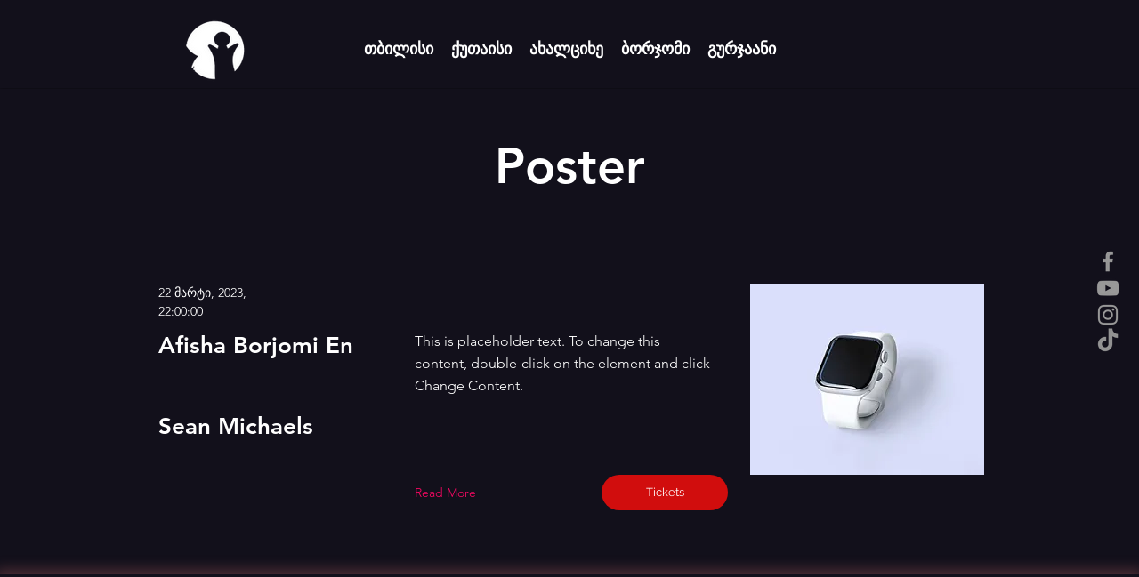

--- FILE ---
content_type: text/html; charset=UTF-8
request_url: https://www.puppettheatre.ge/news-6
body_size: 139887
content:
<!DOCTYPE html>
<html lang="ka">
<head>
  
  <!-- SEO Tags -->
  <title>News6</title>
  <link rel="canonical" href="https://www.puppettheatre.ge/news-6"/>
  <meta name="robots" content="index"/>
  <meta property="og:title" content="News6"/>
  <meta property="og:image" content="https://static.wixstatic.com/media/0490a6_187ae1fc79a046f0ae8a222d0d938aa3%7Emv2.jpg/v1/fit/w_2500,h_1330,al_c/0490a6_187ae1fc79a046f0ae8a222d0d938aa3%7Emv2.jpg"/>
  <meta property="og:image:width" content="2500"/>
  <meta property="og:image:height" content="1330"/>
  <meta property="og:url" content="https://www.puppettheatre.ge/news-6"/>
  <meta property="og:site_name" content="Puppettheatre"/>
  <meta property="og:type" content="website"/>
  <link rel="alternate" href="https://www.puppettheatre.ge/news-6" hreflang="x-default"/>
  <link rel="alternate" href="https://www.puppettheatre.ge/news-6" hreflang="ka-ge"/>
  <meta name="twitter:card" content="summary_large_image"/>
  <meta name="twitter:title" content="News6"/>
  <meta name="twitter:image" content="https://static.wixstatic.com/media/0490a6_187ae1fc79a046f0ae8a222d0d938aa3%7Emv2.jpg/v1/fit/w_2500,h_1330,al_c/0490a6_187ae1fc79a046f0ae8a222d0d938aa3%7Emv2.jpg"/>

  
  <meta charset='utf-8'>
  <meta name="viewport" content="width=device-width, initial-scale=1" id="wixDesktopViewport" />
  <meta http-equiv="X-UA-Compatible" content="IE=edge">
  <meta name="generator" content="Wix.com Website Builder"/>

  <link rel="icon" sizes="192x192" href="https://static.wixstatic.com/media/0490a6_739ec4f0923144729970d7892454ba0a%7Emv2.png/v1/fill/w_192%2Ch_192%2Clg_1%2Cusm_0.66_1.00_0.01/0490a6_739ec4f0923144729970d7892454ba0a%7Emv2.png" type="image/png"/>
  <link rel="shortcut icon" href="https://static.wixstatic.com/media/0490a6_739ec4f0923144729970d7892454ba0a%7Emv2.png/v1/fill/w_192%2Ch_192%2Clg_1%2Cusm_0.66_1.00_0.01/0490a6_739ec4f0923144729970d7892454ba0a%7Emv2.png" type="image/png"/>
  <link rel="apple-touch-icon" href="https://static.wixstatic.com/media/0490a6_739ec4f0923144729970d7892454ba0a%7Emv2.png/v1/fill/w_180%2Ch_180%2Clg_1%2Cusm_0.66_1.00_0.01/0490a6_739ec4f0923144729970d7892454ba0a%7Emv2.png" type="image/png"/>

  <!-- Safari Pinned Tab Icon -->
  <!-- <link rel="mask-icon" href="https://static.wixstatic.com/media/0490a6_739ec4f0923144729970d7892454ba0a%7Emv2.png/v1/fill/w_192%2Ch_192%2Clg_1%2Cusm_0.66_1.00_0.01/0490a6_739ec4f0923144729970d7892454ba0a%7Emv2.png"> -->

  <!-- Original trials -->
  


  <!-- Segmenter Polyfill -->
  <script>
    if (!window.Intl || !window.Intl.Segmenter) {
      (function() {
        var script = document.createElement('script');
        script.src = 'https://static.parastorage.com/unpkg/@formatjs/intl-segmenter@11.7.10/polyfill.iife.js';
        document.head.appendChild(script);
      })();
    }
  </script>

  <!-- Legacy Polyfills -->
  <script nomodule="" src="https://static.parastorage.com/unpkg/core-js-bundle@3.2.1/minified.js"></script>
  <script nomodule="" src="https://static.parastorage.com/unpkg/focus-within-polyfill@5.0.9/dist/focus-within-polyfill.js"></script>

  <!-- Performance API Polyfills -->
  <script>
  (function () {
    var noop = function noop() {};
    if ("performance" in window === false) {
      window.performance = {};
    }
    window.performance.mark = performance.mark || noop;
    window.performance.measure = performance.measure || noop;
    if ("now" in window.performance === false) {
      var nowOffset = Date.now();
      if (performance.timing && performance.timing.navigationStart) {
        nowOffset = performance.timing.navigationStart;
      }
      window.performance.now = function now() {
        return Date.now() - nowOffset;
      };
    }
  })();
  </script>

  <!-- Globals Definitions -->
  <script>
    (function () {
      var now = Date.now()
      window.initialTimestamps = {
        initialTimestamp: now,
        initialRequestTimestamp: Math.round(performance.timeOrigin ? performance.timeOrigin : now - performance.now())
      }

      window.thunderboltTag = "libs-releases-GA-local"
      window.thunderboltVersion = "1.16761.0"
    })();
  </script>

  <!-- Essential Viewer Model -->
  <script type="application/json" id="wix-essential-viewer-model">{"fleetConfig":{"fleetName":"thunderbolt-seo-isolated-renderer","type":"GA","code":0},"mode":{"qa":false,"enableTestApi":false,"debug":false,"ssrIndicator":false,"ssrOnly":false,"siteAssetsFallback":"enable","versionIndicator":false},"componentsLibrariesTopology":[{"artifactId":"editor-elements","namespace":"wixui","url":"https:\/\/static.parastorage.com\/services\/editor-elements\/1.14838.0"},{"artifactId":"editor-elements","namespace":"dsgnsys","url":"https:\/\/static.parastorage.com\/services\/editor-elements\/1.14838.0"}],"siteFeaturesConfigs":{"sessionManager":{"isRunningInDifferentSiteContext":false}},"language":{"userLanguage":"ka"},"siteAssets":{"clientTopology":{"mediaRootUrl":"https:\/\/static.wixstatic.com","staticMediaUrl":"https:\/\/static.wixstatic.com\/media","moduleRepoUrl":"https:\/\/static.parastorage.com\/unpkg","fileRepoUrl":"https:\/\/static.parastorage.com\/services","viewerAppsUrl":"https:\/\/viewer-apps.parastorage.com","viewerAssetsUrl":"https:\/\/viewer-assets.parastorage.com","siteAssetsUrl":"https:\/\/siteassets.parastorage.com","pageJsonServerUrls":["https:\/\/pages.parastorage.com","https:\/\/staticorigin.wixstatic.com","https:\/\/www.puppettheatre.ge","https:\/\/fallback.wix.com\/wix-html-editor-pages-webapp\/page"],"pathOfTBModulesInFileRepoForFallback":"wix-thunderbolt\/dist\/"}},"siteFeatures":["accessibility","appMonitoring","assetsLoader","builderContextProviders","builderModuleLoader","businessLogger","captcha","clickHandlerRegistrar","codeEmbed","commonConfig","componentsLoader","componentsRegistry","consentPolicy","cookiesManager","cyclicTabbing","domSelectors","dynamicPages","environmentWixCodeSdk","environment","locationWixCodeSdk","mpaNavigation","multilingual","navigationManager","navigationPhases","ooi","pages","panorama","renderer","reporter","routerFetch","router","scrollRestoration","seoWixCodeSdk","seo","sessionManager","siteMembersWixCodeSdk","siteMembers","siteScrollBlocker","siteWixCodeSdk","speculationRules","ssrCache","stores","structureApi","thunderboltInitializer","tpaCommons","translations","usedPlatformApis","warmupData","windowMessageRegistrar","windowWixCodeSdk","wixCustomElementComponent","wixEmbedsApi","componentsReact","platform"],"site":{"externalBaseUrl":"https:\/\/www.puppettheatre.ge","isSEO":true},"media":{"staticMediaUrl":"https:\/\/static.wixstatic.com\/media","mediaRootUrl":"https:\/\/static.wixstatic.com\/","staticVideoUrl":"https:\/\/video.wixstatic.com\/"},"requestUrl":"https:\/\/www.puppettheatre.ge\/news-6","rollout":{"siteAssetsVersionsRollout":false,"isDACRollout":0,"isTBRollout":false},"commonConfig":{"brand":"wix","host":"VIEWER","bsi":"","consentPolicy":{},"consentPolicyHeader":{},"siteRevision":"1075","renderingFlow":"NONE","language":"ka","locale":"ka-ge"},"interactionSampleRatio":0.01,"dynamicModelUrl":"https:\/\/www.puppettheatre.ge\/_api\/v2\/dynamicmodel","accessTokensUrl":"https:\/\/www.puppettheatre.ge\/_api\/v1\/access-tokens","isExcludedFromSecurityExperiments":false,"experiments":{"specs.thunderbolt.hardenFetchAndXHR":true,"specs.thunderbolt.securityExperiments":true}}</script>
  <script>window.viewerModel = JSON.parse(document.getElementById('wix-essential-viewer-model').textContent)</script>

  <script>
    window.commonConfig = viewerModel.commonConfig
  </script>

  
  <!-- BEGIN handleAccessTokens bundle -->

  <script data-url="https://static.parastorage.com/services/wix-thunderbolt/dist/handleAccessTokens.inline.4f2f9a53.bundle.min.js">(()=>{"use strict";function e(e){let{context:o,property:r,value:n,enumerable:i=!0}=e,c=e.get,l=e.set;if(!r||void 0===n&&!c&&!l)return new Error("property and value are required");let a=o||globalThis,s=a?.[r],u={};if(void 0!==n)u.value=n;else{if(c){let e=t(c);e&&(u.get=e)}if(l){let e=t(l);e&&(u.set=e)}}let p={...u,enumerable:i||!1,configurable:!1};void 0!==n&&(p.writable=!1);try{Object.defineProperty(a,r,p)}catch(e){return e instanceof TypeError?s:e}return s}function t(e,t){return"function"==typeof e?e:!0===e?.async&&"function"==typeof e.func?t?async function(t){return e.func(t)}:async function(){return e.func()}:"function"==typeof e?.func?e.func:void 0}try{e({property:"strictDefine",value:e})}catch{}try{e({property:"defineStrictObject",value:r})}catch{}try{e({property:"defineStrictMethod",value:n})}catch{}var o=["toString","toLocaleString","valueOf","constructor","prototype"];function r(t){let{context:n,property:c,propertiesToExclude:l=[],skipPrototype:a=!1,hardenPrototypePropertiesToExclude:s=[]}=t;if(!c)return new Error("property is required");let u=(n||globalThis)[c],p={},f=i(n,c);u&&("object"==typeof u||"function"==typeof u)&&Reflect.ownKeys(u).forEach(t=>{if(!l.includes(t)&&!o.includes(t)){let o=i(u,t);if(o&&(o.writable||o.configurable)){let{value:r,get:n,set:i,enumerable:c=!1}=o,l={};void 0!==r?l.value=r:n?l.get=n:i&&(l.set=i);try{let o=e({context:u,property:t,...l,enumerable:c});p[t]=o}catch(e){if(!(e instanceof TypeError))throw e;try{p[t]=o.value||o.get||o.set}catch{}}}}});let d={originalObject:u,originalProperties:p};if(!a&&void 0!==u?.prototype){let e=r({context:u,property:"prototype",propertiesToExclude:s,skipPrototype:!0});e instanceof Error||(d.originalPrototype=e?.originalObject,d.originalPrototypeProperties=e?.originalProperties)}return e({context:n,property:c,value:u,enumerable:f?.enumerable}),d}function n(t,o){let r=(o||globalThis)[t],n=i(o||globalThis,t);return r&&n&&(n.writable||n.configurable)?(Object.freeze(r),e({context:globalThis,property:t,value:r})):r}function i(e,t){if(e&&t)try{return Reflect.getOwnPropertyDescriptor(e,t)}catch{return}}function c(e){if("string"!=typeof e)return e;try{return decodeURIComponent(e).toLowerCase().trim()}catch{return e.toLowerCase().trim()}}function l(e,t){let o="";if("string"==typeof e)o=e.split("=")[0]?.trim()||"";else{if(!e||"string"!=typeof e.name)return!1;o=e.name}return t.has(c(o)||"")}function a(e,t){let o;return o="string"==typeof e?e.split(";").map(e=>e.trim()).filter(e=>e.length>0):e||[],o.filter(e=>!l(e,t))}var s=null;function u(){return null===s&&(s=typeof Document>"u"?void 0:Object.getOwnPropertyDescriptor(Document.prototype,"cookie")),s}function p(t,o){if(!globalThis?.cookieStore)return;let r=globalThis.cookieStore.get.bind(globalThis.cookieStore),n=globalThis.cookieStore.getAll.bind(globalThis.cookieStore),i=globalThis.cookieStore.set.bind(globalThis.cookieStore),c=globalThis.cookieStore.delete.bind(globalThis.cookieStore);return e({context:globalThis.CookieStore.prototype,property:"get",value:async function(e){return l(("string"==typeof e?e:e.name)||"",t)?null:r.call(this,e)},enumerable:!0}),e({context:globalThis.CookieStore.prototype,property:"getAll",value:async function(){return a(await n.apply(this,Array.from(arguments)),t)},enumerable:!0}),e({context:globalThis.CookieStore.prototype,property:"set",value:async function(){let e=Array.from(arguments);if(!l(1===e.length?e[0].name:e[0],t))return i.apply(this,e);o&&console.warn(o)},enumerable:!0}),e({context:globalThis.CookieStore.prototype,property:"delete",value:async function(){let e=Array.from(arguments);if(!l(1===e.length?e[0].name:e[0],t))return c.apply(this,e)},enumerable:!0}),e({context:globalThis.cookieStore,property:"prototype",value:globalThis.CookieStore.prototype,enumerable:!1}),e({context:globalThis,property:"cookieStore",value:globalThis.cookieStore,enumerable:!0}),{get:r,getAll:n,set:i,delete:c}}var f=["TextEncoder","TextDecoder","XMLHttpRequestEventTarget","EventTarget","URL","JSON","Reflect","Object","Array","Map","Set","WeakMap","WeakSet","Promise","Symbol","Error"],d=["addEventListener","removeEventListener","dispatchEvent","encodeURI","encodeURIComponent","decodeURI","decodeURIComponent"];const y=(e,t)=>{try{const o=t?t.get.call(document):document.cookie;return o.split(";").map(e=>e.trim()).filter(t=>t?.startsWith(e))[0]?.split("=")[1]}catch(e){return""}},g=(e="",t="",o="/")=>`${e}=; ${t?`domain=${t};`:""} max-age=0; path=${o}; expires=Thu, 01 Jan 1970 00:00:01 GMT`;function m(){(function(){if("undefined"!=typeof window){const e=performance.getEntriesByType("navigation")[0];return"back_forward"===(e?.type||"")}return!1})()&&function(){const{counter:e}=function(){const e=b("getItem");if(e){const[t,o]=e.split("-"),r=o?parseInt(o,10):0;if(r>=3){const e=t?Number(t):0;if(Date.now()-e>6e4)return{counter:0}}return{counter:r}}return{counter:0}}();e<3?(!function(e=1){b("setItem",`${Date.now()}-${e}`)}(e+1),window.location.reload()):console.error("ATS: Max reload attempts reached")}()}function b(e,t){try{return sessionStorage[e]("reload",t||"")}catch(e){console.error("ATS: Error calling sessionStorage:",e)}}const h="client-session-bind",v="sec-fetch-unsupported",{experiments:w}=window.viewerModel,T=[h,"client-binding",v,"svSession","smSession","server-session-bind","wixSession2","wixSession3"].map(e=>e.toLowerCase()),{cookie:S}=function(t,o){let r=new Set(t);return e({context:document,property:"cookie",set:{func:e=>function(e,t,o,r){let n=u(),i=c(t.split(";")[0]||"")||"";[...o].every(e=>!i.startsWith(e.toLowerCase()))&&n?.set?n.set.call(e,t):r&&console.warn(r)}(document,e,r,o)},get:{func:()=>function(e,t){let o=u();if(!o?.get)throw new Error("Cookie descriptor or getter not available");return a(o.get.call(e),t).join("; ")}(document,r)},enumerable:!0}),{cookieStore:p(r,o),cookie:u()}}(T),k="tbReady",x="security_overrideGlobals",{experiments:E,siteFeaturesConfigs:C,accessTokensUrl:P}=window.viewerModel,R=P,M={},O=(()=>{const e=y(h,S);if(w["specs.thunderbolt.browserCacheReload"]){y(v,S)||e?b("removeItem"):m()}return(()=>{const e=g(h),t=g(h,location.hostname);S.set.call(document,e),S.set.call(document,t)})(),e})();O&&(M["client-binding"]=O);const D=fetch;addEventListener(k,function e(t){const{logger:o}=t.detail;try{window.tb.init({fetch:D,fetchHeaders:M})}catch(e){const t=new Error("TB003");o.meter(`${x}_${t.message}`,{paramsOverrides:{errorType:x,eventString:t.message}}),window?.viewerModel?.mode.debug&&console.error(e)}finally{removeEventListener(k,e)}}),E["specs.thunderbolt.hardenFetchAndXHR"]||(window.fetchDynamicModel=()=>C.sessionManager.isRunningInDifferentSiteContext?Promise.resolve({}):fetch(R,{credentials:"same-origin",headers:M}).then(function(e){if(!e.ok)throw new Error(`[${e.status}]${e.statusText}`);return e.json()}),window.dynamicModelPromise=window.fetchDynamicModel())})();
//# sourceMappingURL=https://static.parastorage.com/services/wix-thunderbolt/dist/handleAccessTokens.inline.4f2f9a53.bundle.min.js.map</script>

<!-- END handleAccessTokens bundle -->

<!-- BEGIN overrideGlobals bundle -->

<script data-url="https://static.parastorage.com/services/wix-thunderbolt/dist/overrideGlobals.inline.ec13bfcf.bundle.min.js">(()=>{"use strict";function e(e){let{context:r,property:o,value:n,enumerable:i=!0}=e,c=e.get,a=e.set;if(!o||void 0===n&&!c&&!a)return new Error("property and value are required");let l=r||globalThis,u=l?.[o],s={};if(void 0!==n)s.value=n;else{if(c){let e=t(c);e&&(s.get=e)}if(a){let e=t(a);e&&(s.set=e)}}let p={...s,enumerable:i||!1,configurable:!1};void 0!==n&&(p.writable=!1);try{Object.defineProperty(l,o,p)}catch(e){return e instanceof TypeError?u:e}return u}function t(e,t){return"function"==typeof e?e:!0===e?.async&&"function"==typeof e.func?t?async function(t){return e.func(t)}:async function(){return e.func()}:"function"==typeof e?.func?e.func:void 0}try{e({property:"strictDefine",value:e})}catch{}try{e({property:"defineStrictObject",value:o})}catch{}try{e({property:"defineStrictMethod",value:n})}catch{}var r=["toString","toLocaleString","valueOf","constructor","prototype"];function o(t){let{context:n,property:c,propertiesToExclude:a=[],skipPrototype:l=!1,hardenPrototypePropertiesToExclude:u=[]}=t;if(!c)return new Error("property is required");let s=(n||globalThis)[c],p={},f=i(n,c);s&&("object"==typeof s||"function"==typeof s)&&Reflect.ownKeys(s).forEach(t=>{if(!a.includes(t)&&!r.includes(t)){let r=i(s,t);if(r&&(r.writable||r.configurable)){let{value:o,get:n,set:i,enumerable:c=!1}=r,a={};void 0!==o?a.value=o:n?a.get=n:i&&(a.set=i);try{let r=e({context:s,property:t,...a,enumerable:c});p[t]=r}catch(e){if(!(e instanceof TypeError))throw e;try{p[t]=r.value||r.get||r.set}catch{}}}}});let d={originalObject:s,originalProperties:p};if(!l&&void 0!==s?.prototype){let e=o({context:s,property:"prototype",propertiesToExclude:u,skipPrototype:!0});e instanceof Error||(d.originalPrototype=e?.originalObject,d.originalPrototypeProperties=e?.originalProperties)}return e({context:n,property:c,value:s,enumerable:f?.enumerable}),d}function n(t,r){let o=(r||globalThis)[t],n=i(r||globalThis,t);return o&&n&&(n.writable||n.configurable)?(Object.freeze(o),e({context:globalThis,property:t,value:o})):o}function i(e,t){if(e&&t)try{return Reflect.getOwnPropertyDescriptor(e,t)}catch{return}}function c(e){if("string"!=typeof e)return e;try{return decodeURIComponent(e).toLowerCase().trim()}catch{return e.toLowerCase().trim()}}function a(e,t){return e instanceof Headers?e.forEach((r,o)=>{l(o,t)||e.delete(o)}):Object.keys(e).forEach(r=>{l(r,t)||delete e[r]}),e}function l(e,t){return!t.has(c(e)||"")}function u(e,t){let r=!0,o=function(e){let t,r;if(globalThis.Request&&e instanceof Request)t=e.url;else{if("function"!=typeof e?.toString)throw new Error("Unsupported type for url");t=e.toString()}try{return new URL(t).pathname}catch{return r=t.replace(/#.+/gi,"").split("?").shift(),r.startsWith("/")?r:`/${r}`}}(e),n=c(o);return n&&t.some(e=>n.includes(e))&&(r=!1),r}function s(t,r,o){let n=fetch,i=XMLHttpRequest,c=new Set(r);function s(){let e=new i,r=e.open,n=e.setRequestHeader;return e.open=function(){let n=Array.from(arguments),i=n[1];if(n.length<2||u(i,t))return r.apply(e,n);throw new Error(o||`Request not allowed for path ${i}`)},e.setRequestHeader=function(t,r){l(decodeURIComponent(t),c)&&n.call(e,t,r)},e}return e({property:"fetch",value:function(){let e=function(e,t){return globalThis.Request&&e[0]instanceof Request&&e[0]?.headers?a(e[0].headers,t):e[1]?.headers&&a(e[1].headers,t),e}(arguments,c);return u(arguments[0],t)?n.apply(globalThis,Array.from(e)):new Promise((e,t)=>{t(new Error(o||`Request not allowed for path ${arguments[0]}`))})},enumerable:!0}),e({property:"XMLHttpRequest",value:s,enumerable:!0}),Object.keys(i).forEach(e=>{s[e]=i[e]}),{fetch:n,XMLHttpRequest:i}}var p=["TextEncoder","TextDecoder","XMLHttpRequestEventTarget","EventTarget","URL","JSON","Reflect","Object","Array","Map","Set","WeakMap","WeakSet","Promise","Symbol","Error"],f=["addEventListener","removeEventListener","dispatchEvent","encodeURI","encodeURIComponent","decodeURI","decodeURIComponent"];const d=function(){let t=globalThis.open,r=document.open;function o(e,r,o){let n="string"!=typeof e,i=t.call(window,e,r,o);return n||e&&function(e){return e.startsWith("//")&&/(?:[a-z0-9](?:[a-z0-9-]{0,61}[a-z0-9])?\.)+[a-z0-9][a-z0-9-]{0,61}[a-z0-9]/g.test(`${location.protocol}:${e}`)&&(e=`${location.protocol}${e}`),!e.startsWith("http")||new URL(e).hostname===location.hostname}(e)?{}:i}return e({property:"open",value:o,context:globalThis,enumerable:!0}),e({property:"open",value:function(e,t,n){return e?o(e,t,n):r.call(document,e||"",t||"",n||"")},context:document,enumerable:!0}),{open:t,documentOpen:r}},y=function(){let t=document.createElement,r=Element.prototype.setAttribute,o=Element.prototype.setAttributeNS;return e({property:"createElement",context:document,value:function(n,i){let a=t.call(document,n,i);if("iframe"===c(n)){e({property:"srcdoc",context:a,get:()=>"",set:()=>{console.warn("`srcdoc` is not allowed in iframe elements.")}});let t=function(e,t){"srcdoc"!==e.toLowerCase()?r.call(a,e,t):console.warn("`srcdoc` attribute is not allowed to be set.")},n=function(e,t,r){"srcdoc"!==t.toLowerCase()?o.call(a,e,t,r):console.warn("`srcdoc` attribute is not allowed to be set.")};a.setAttribute=t,a.setAttributeNS=n}return a},enumerable:!0}),{createElement:t,setAttribute:r,setAttributeNS:o}},m=["client-binding"],b=["/_api/v1/access-tokens","/_api/v2/dynamicmodel","/_api/one-app-session-web/v3/businesses"],h=function(){let t=setTimeout,r=setInterval;return o("setTimeout",0,globalThis),o("setInterval",0,globalThis),{setTimeout:t,setInterval:r};function o(t,r,o){let n=o||globalThis,i=n[t];if(!i||"function"!=typeof i)throw new Error(`Function ${t} not found or is not a function`);e({property:t,value:function(){let e=Array.from(arguments);if("string"!=typeof e[r])return i.apply(n,e);console.warn(`Calling ${t} with a String Argument at index ${r} is not allowed`)},context:o,enumerable:!0})}},v=function(){if(navigator&&"serviceWorker"in navigator){let t=navigator.serviceWorker.register;return e({context:navigator.serviceWorker,property:"register",value:function(){console.log("Service worker registration is not allowed")},enumerable:!0}),{register:t}}return{}};performance.mark("overrideGlobals started");const{isExcludedFromSecurityExperiments:g,experiments:w}=window.viewerModel,E=!g&&w["specs.thunderbolt.securityExperiments"];try{d(),E&&y(),w["specs.thunderbolt.hardenFetchAndXHR"]&&E&&s(b,m),v(),(e=>{let t=[],r=[];r=r.concat(["TextEncoder","TextDecoder"]),e&&(r=r.concat(["XMLHttpRequestEventTarget","EventTarget"])),r=r.concat(["URL","JSON"]),e&&(t=t.concat(["addEventListener","removeEventListener"])),t=t.concat(["encodeURI","encodeURIComponent","decodeURI","decodeURIComponent"]),r=r.concat(["String","Number"]),e&&r.push("Object"),r=r.concat(["Reflect"]),t.forEach(e=>{n(e),["addEventListener","removeEventListener"].includes(e)&&n(e,document)}),r.forEach(e=>{o({property:e})})})(E),E&&h()}catch(e){window?.viewerModel?.mode.debug&&console.error(e);const t=new Error("TB006");window.fedops?.reportError(t,"security_overrideGlobals"),window.Sentry?window.Sentry.captureException(t):globalThis.defineStrictProperty("sentryBuffer",[t],window,!1)}performance.mark("overrideGlobals ended")})();
//# sourceMappingURL=https://static.parastorage.com/services/wix-thunderbolt/dist/overrideGlobals.inline.ec13bfcf.bundle.min.js.map</script>

<!-- END overrideGlobals bundle -->


  
  <script>
    window.commonConfig = viewerModel.commonConfig

	
  </script>

  <!-- Initial CSS -->
  <style data-url="https://static.parastorage.com/services/wix-thunderbolt/dist/main.347af09f.min.css">@keyframes slide-horizontal-new{0%{transform:translateX(100%)}}@keyframes slide-horizontal-old{80%{opacity:1}to{opacity:0;transform:translateX(-100%)}}@keyframes slide-vertical-new{0%{transform:translateY(-100%)}}@keyframes slide-vertical-old{80%{opacity:1}to{opacity:0;transform:translateY(100%)}}@keyframes out-in-new{0%{opacity:0}}@keyframes out-in-old{to{opacity:0}}:root:active-view-transition{view-transition-name:none}::view-transition{pointer-events:none}:root:active-view-transition::view-transition-new(page-group),:root:active-view-transition::view-transition-old(page-group){animation-duration:.6s;cursor:wait;pointer-events:all}:root:active-view-transition-type(SlideHorizontal)::view-transition-old(page-group){animation:slide-horizontal-old .6s cubic-bezier(.83,0,.17,1) forwards;mix-blend-mode:normal}:root:active-view-transition-type(SlideHorizontal)::view-transition-new(page-group){animation:slide-horizontal-new .6s cubic-bezier(.83,0,.17,1) backwards;mix-blend-mode:normal}:root:active-view-transition-type(SlideVertical)::view-transition-old(page-group){animation:slide-vertical-old .6s cubic-bezier(.83,0,.17,1) forwards;mix-blend-mode:normal}:root:active-view-transition-type(SlideVertical)::view-transition-new(page-group){animation:slide-vertical-new .6s cubic-bezier(.83,0,.17,1) backwards;mix-blend-mode:normal}:root:active-view-transition-type(OutIn)::view-transition-old(page-group){animation:out-in-old .35s cubic-bezier(.22,1,.36,1) forwards}:root:active-view-transition-type(OutIn)::view-transition-new(page-group){animation:out-in-new .35s cubic-bezier(.64,0,.78,0) .35s backwards}@media(prefers-reduced-motion:reduce){::view-transition-group(*),::view-transition-new(*),::view-transition-old(*){animation:none!important}}body,html{background:transparent;border:0;margin:0;outline:0;padding:0;vertical-align:baseline}body{--scrollbar-width:0px;font-family:Arial,Helvetica,sans-serif;font-size:10px}body,html{height:100%}body{overflow-x:auto;overflow-y:scroll}body:not(.responsive) #site-root{min-width:var(--site-width);width:100%}body:not([data-js-loaded]) [data-hide-prejs]{visibility:hidden}interact-element{display:contents}#SITE_CONTAINER{position:relative}:root{--one-unit:1vw;--section-max-width:9999px;--spx-stopper-max:9999px;--spx-stopper-min:0px;--browser-zoom:1}@supports(-webkit-appearance:none) and (stroke-color:transparent){:root{--safari-sticky-fix:opacity;--experimental-safari-sticky-fix:translateZ(0)}}@supports(container-type:inline-size){:root{--one-unit:1cqw}}[id^=oldHoverBox-]{mix-blend-mode:plus-lighter;transition:opacity .5s ease,visibility .5s ease}[data-mesh-id$=inlineContent-gridContainer]:has(>[id^=oldHoverBox-]){isolation:isolate}</style>
<style data-url="https://static.parastorage.com/services/wix-thunderbolt/dist/main.renderer.9cb0985f.min.css">a,abbr,acronym,address,applet,b,big,blockquote,button,caption,center,cite,code,dd,del,dfn,div,dl,dt,em,fieldset,font,footer,form,h1,h2,h3,h4,h5,h6,header,i,iframe,img,ins,kbd,label,legend,li,nav,object,ol,p,pre,q,s,samp,section,small,span,strike,strong,sub,sup,table,tbody,td,tfoot,th,thead,title,tr,tt,u,ul,var{background:transparent;border:0;margin:0;outline:0;padding:0;vertical-align:baseline}input,select,textarea{box-sizing:border-box;font-family:Helvetica,Arial,sans-serif}ol,ul{list-style:none}blockquote,q{quotes:none}ins{text-decoration:none}del{text-decoration:line-through}table{border-collapse:collapse;border-spacing:0}a{cursor:pointer;text-decoration:none}.testStyles{overflow-y:hidden}.reset-button{-webkit-appearance:none;background:none;border:0;color:inherit;font:inherit;line-height:normal;outline:0;overflow:visible;padding:0;-webkit-user-select:none;-moz-user-select:none;-ms-user-select:none}:focus{outline:none}body.device-mobile-optimized:not(.disable-site-overflow){overflow-x:hidden;overflow-y:scroll}body.device-mobile-optimized:not(.responsive) #SITE_CONTAINER{margin-left:auto;margin-right:auto;overflow-x:visible;position:relative;width:320px}body.device-mobile-optimized:not(.responsive):not(.blockSiteScrolling) #SITE_CONTAINER{margin-top:0}body.device-mobile-optimized>*{max-width:100%!important}body.device-mobile-optimized #site-root{overflow-x:hidden;overflow-y:hidden}@supports(overflow:clip){body.device-mobile-optimized #site-root{overflow-x:clip;overflow-y:clip}}body.device-mobile-non-optimized #SITE_CONTAINER #site-root{overflow-x:clip;overflow-y:clip}body.device-mobile-non-optimized.fullScreenMode{background-color:#5f6360}body.device-mobile-non-optimized.fullScreenMode #MOBILE_ACTIONS_MENU,body.device-mobile-non-optimized.fullScreenMode #SITE_BACKGROUND,body.device-mobile-non-optimized.fullScreenMode #site-root,body.fullScreenMode #WIX_ADS{visibility:hidden}body.fullScreenMode{overflow-x:hidden!important;overflow-y:hidden!important}body.fullScreenMode.device-mobile-optimized #TINY_MENU{opacity:0;pointer-events:none}body.fullScreenMode-scrollable.device-mobile-optimized{overflow-x:hidden!important;overflow-y:auto!important}body.fullScreenMode-scrollable.device-mobile-optimized #masterPage,body.fullScreenMode-scrollable.device-mobile-optimized #site-root{overflow-x:hidden!important;overflow-y:hidden!important}body.fullScreenMode-scrollable.device-mobile-optimized #SITE_BACKGROUND,body.fullScreenMode-scrollable.device-mobile-optimized #masterPage{height:auto!important}body.fullScreenMode-scrollable.device-mobile-optimized #masterPage.mesh-layout{height:0!important}body.blockSiteScrolling,body.siteScrollingBlocked{position:fixed;width:100%}body.blockSiteScrolling #SITE_CONTAINER{margin-top:calc(var(--blocked-site-scroll-margin-top)*-1)}#site-root{margin:0 auto;min-height:100%;position:relative;top:var(--wix-ads-height)}#site-root img:not([src]){visibility:hidden}#site-root svg img:not([src]){visibility:visible}.auto-generated-link{color:inherit}#SCROLL_TO_BOTTOM,#SCROLL_TO_TOP{height:0}.has-click-trigger{cursor:pointer}.fullScreenOverlay{bottom:0;display:flex;justify-content:center;left:0;overflow-y:hidden;position:fixed;right:0;top:-60px;z-index:1005}.fullScreenOverlay>.fullScreenOverlayContent{bottom:0;left:0;margin:0 auto;overflow:hidden;position:absolute;right:0;top:60px;transform:translateZ(0)}[data-mesh-id$=centeredContent],[data-mesh-id$=form],[data-mesh-id$=inlineContent]{pointer-events:none;position:relative}[data-mesh-id$=-gridWrapper],[data-mesh-id$=-rotated-wrapper]{pointer-events:none}[data-mesh-id$=-gridContainer]>*,[data-mesh-id$=-rotated-wrapper]>*,[data-mesh-id$=inlineContent]>:not([data-mesh-id$=-gridContainer]){pointer-events:auto}.device-mobile-optimized #masterPage.mesh-layout #SOSP_CONTAINER_CUSTOM_ID{grid-area:2/1/3/2;-ms-grid-row:2;position:relative}#masterPage.mesh-layout{-ms-grid-rows:max-content max-content min-content max-content;-ms-grid-columns:100%;align-items:start;display:-ms-grid;display:grid;grid-template-columns:100%;grid-template-rows:max-content max-content min-content max-content;justify-content:stretch}#masterPage.mesh-layout #PAGES_CONTAINER,#masterPage.mesh-layout #SITE_FOOTER-placeholder,#masterPage.mesh-layout #SITE_FOOTER_WRAPPER,#masterPage.mesh-layout #SITE_HEADER-placeholder,#masterPage.mesh-layout #SITE_HEADER_WRAPPER,#masterPage.mesh-layout #SOSP_CONTAINER_CUSTOM_ID[data-state~=mobileView],#masterPage.mesh-layout #soapAfterPagesContainer,#masterPage.mesh-layout #soapBeforePagesContainer{-ms-grid-row-align:start;-ms-grid-column-align:start;-ms-grid-column:1}#masterPage.mesh-layout #SITE_HEADER-placeholder,#masterPage.mesh-layout #SITE_HEADER_WRAPPER{grid-area:1/1/2/2;-ms-grid-row:1}#masterPage.mesh-layout #PAGES_CONTAINER,#masterPage.mesh-layout #soapAfterPagesContainer,#masterPage.mesh-layout #soapBeforePagesContainer{grid-area:3/1/4/2;-ms-grid-row:3}#masterPage.mesh-layout #soapAfterPagesContainer,#masterPage.mesh-layout #soapBeforePagesContainer{width:100%}#masterPage.mesh-layout #PAGES_CONTAINER{align-self:stretch}#masterPage.mesh-layout main#PAGES_CONTAINER{display:block}#masterPage.mesh-layout #SITE_FOOTER-placeholder,#masterPage.mesh-layout #SITE_FOOTER_WRAPPER{grid-area:4/1/5/2;-ms-grid-row:4}#masterPage.mesh-layout #SITE_PAGES,#masterPage.mesh-layout [data-mesh-id=PAGES_CONTAINERcenteredContent],#masterPage.mesh-layout [data-mesh-id=PAGES_CONTAINERinlineContent]{height:100%}#masterPage.mesh-layout.desktop>*{width:100%}#masterPage.mesh-layout #PAGES_CONTAINER,#masterPage.mesh-layout #SITE_FOOTER,#masterPage.mesh-layout #SITE_FOOTER_WRAPPER,#masterPage.mesh-layout #SITE_HEADER,#masterPage.mesh-layout #SITE_HEADER_WRAPPER,#masterPage.mesh-layout #SITE_PAGES,#masterPage.mesh-layout #masterPageinlineContent{position:relative}#masterPage.mesh-layout #SITE_HEADER{grid-area:1/1/2/2}#masterPage.mesh-layout #SITE_FOOTER{grid-area:4/1/5/2}#masterPage.mesh-layout.overflow-x-clip #SITE_FOOTER,#masterPage.mesh-layout.overflow-x-clip #SITE_HEADER{overflow-x:clip}[data-z-counter]{z-index:0}[data-z-counter="0"]{z-index:auto}.wixSiteProperties{-webkit-font-smoothing:antialiased;-moz-osx-font-smoothing:grayscale}:root{--wst-button-color-fill-primary:rgb(var(--color_48));--wst-button-color-border-primary:rgb(var(--color_49));--wst-button-color-text-primary:rgb(var(--color_50));--wst-button-color-fill-primary-hover:rgb(var(--color_51));--wst-button-color-border-primary-hover:rgb(var(--color_52));--wst-button-color-text-primary-hover:rgb(var(--color_53));--wst-button-color-fill-primary-disabled:rgb(var(--color_54));--wst-button-color-border-primary-disabled:rgb(var(--color_55));--wst-button-color-text-primary-disabled:rgb(var(--color_56));--wst-button-color-fill-secondary:rgb(var(--color_57));--wst-button-color-border-secondary:rgb(var(--color_58));--wst-button-color-text-secondary:rgb(var(--color_59));--wst-button-color-fill-secondary-hover:rgb(var(--color_60));--wst-button-color-border-secondary-hover:rgb(var(--color_61));--wst-button-color-text-secondary-hover:rgb(var(--color_62));--wst-button-color-fill-secondary-disabled:rgb(var(--color_63));--wst-button-color-border-secondary-disabled:rgb(var(--color_64));--wst-button-color-text-secondary-disabled:rgb(var(--color_65));--wst-color-fill-base-1:rgb(var(--color_36));--wst-color-fill-base-2:rgb(var(--color_37));--wst-color-fill-base-shade-1:rgb(var(--color_38));--wst-color-fill-base-shade-2:rgb(var(--color_39));--wst-color-fill-base-shade-3:rgb(var(--color_40));--wst-color-fill-accent-1:rgb(var(--color_41));--wst-color-fill-accent-2:rgb(var(--color_42));--wst-color-fill-accent-3:rgb(var(--color_43));--wst-color-fill-accent-4:rgb(var(--color_44));--wst-color-fill-background-primary:rgb(var(--color_11));--wst-color-fill-background-secondary:rgb(var(--color_12));--wst-color-text-primary:rgb(var(--color_15));--wst-color-text-secondary:rgb(var(--color_14));--wst-color-action:rgb(var(--color_18));--wst-color-disabled:rgb(var(--color_39));--wst-color-title:rgb(var(--color_45));--wst-color-subtitle:rgb(var(--color_46));--wst-color-line:rgb(var(--color_47));--wst-font-style-h2:var(--font_2);--wst-font-style-h3:var(--font_3);--wst-font-style-h4:var(--font_4);--wst-font-style-h5:var(--font_5);--wst-font-style-h6:var(--font_6);--wst-font-style-body-large:var(--font_7);--wst-font-style-body-medium:var(--font_8);--wst-font-style-body-small:var(--font_9);--wst-font-style-body-x-small:var(--font_10);--wst-color-custom-1:rgb(var(--color_13));--wst-color-custom-2:rgb(var(--color_16));--wst-color-custom-3:rgb(var(--color_17));--wst-color-custom-4:rgb(var(--color_19));--wst-color-custom-5:rgb(var(--color_20));--wst-color-custom-6:rgb(var(--color_21));--wst-color-custom-7:rgb(var(--color_22));--wst-color-custom-8:rgb(var(--color_23));--wst-color-custom-9:rgb(var(--color_24));--wst-color-custom-10:rgb(var(--color_25));--wst-color-custom-11:rgb(var(--color_26));--wst-color-custom-12:rgb(var(--color_27));--wst-color-custom-13:rgb(var(--color_28));--wst-color-custom-14:rgb(var(--color_29));--wst-color-custom-15:rgb(var(--color_30));--wst-color-custom-16:rgb(var(--color_31));--wst-color-custom-17:rgb(var(--color_32));--wst-color-custom-18:rgb(var(--color_33));--wst-color-custom-19:rgb(var(--color_34));--wst-color-custom-20:rgb(var(--color_35))}.wix-presets-wrapper{display:contents}</style>

  <meta name="format-detection" content="telephone=no">
  <meta name="skype_toolbar" content="skype_toolbar_parser_compatible">
  
  

  

  
      <!--pageHtmlEmbeds.head start-->
      <script type="wix/htmlEmbeds" id="pageHtmlEmbeds.head start"></script>
    
      <!-- Messenger საუბრის დანამატი Code -->
    <div id="fb-root"></div>

    <!-- Your საუბრის დანამატი code -->
    <div id="fb-customer-chat" class="fb-customerchat">
    </div>

    <script>
      var chatbox = document.getElementById('fb-customer-chat');
      chatbox.setAttribute("page_id", "107408111997422");
      chatbox.setAttribute("attribution", "biz_inbox");
    </script>

    <!-- Your SDK code -->
    <script>
      window.fbAsyncInit = function() {
        FB.init({
          xfbml            : true,
          version          : 'v16.0'
        });
      };

      (function(d, s, id) {
        var js, fjs = d.getElementsByTagName(s)[0];
        if (d.getElementById(id)) return;
        js = d.createElement(s); js.id = id;
        js.src = 'https://connect.facebook.net/en_US/sdk/xfbml.customerchat.js';
        fjs.parentNode.insertBefore(js, fjs);
      }(document, 'script', 'facebook-jssdk'));
    </script>
    
      <script type="wix/htmlEmbeds" id="pageHtmlEmbeds.head end"></script>
      <!--pageHtmlEmbeds.head end-->
  

  <!-- head performance data start -->
  
  <!-- head performance data end -->
  

    


    
<style data-href="https://static.parastorage.com/services/editor-elements-library/dist/thunderbolt/rb_wixui.thunderbolt_bootstrap.a1b00b19.min.css">.cwL6XW{cursor:pointer}.sNF2R0{opacity:0}.hLoBV3{transition:opacity var(--transition-duration) cubic-bezier(.37,0,.63,1)}.Rdf41z,.hLoBV3{opacity:1}.ftlZWo{transition:opacity var(--transition-duration) cubic-bezier(.37,0,.63,1)}.ATGlOr,.ftlZWo{opacity:0}.KQSXD0{transition:opacity var(--transition-duration) cubic-bezier(.64,0,.78,0)}.KQSXD0,.pagQKE{opacity:1}._6zG5H{opacity:0;transition:opacity var(--transition-duration) cubic-bezier(.22,1,.36,1)}.BB49uC{transform:translateX(100%)}.j9xE1V{transition:transform var(--transition-duration) cubic-bezier(.87,0,.13,1)}.ICs7Rs,.j9xE1V{transform:translateX(0)}.DxijZJ{transition:transform var(--transition-duration) cubic-bezier(.87,0,.13,1)}.B5kjYq,.DxijZJ{transform:translateX(-100%)}.cJijIV{transition:transform var(--transition-duration) cubic-bezier(.87,0,.13,1)}.cJijIV,.hOxaWM{transform:translateX(0)}.T9p3fN{transform:translateX(100%);transition:transform var(--transition-duration) cubic-bezier(.87,0,.13,1)}.qDxYJm{transform:translateY(100%)}.aA9V0P{transition:transform var(--transition-duration) cubic-bezier(.87,0,.13,1)}.YPXPAS,.aA9V0P{transform:translateY(0)}.Xf2zsA{transition:transform var(--transition-duration) cubic-bezier(.87,0,.13,1)}.Xf2zsA,.y7Kt7s{transform:translateY(-100%)}.EeUgMu{transition:transform var(--transition-duration) cubic-bezier(.87,0,.13,1)}.EeUgMu,.fdHrtm{transform:translateY(0)}.WIFaG4{transform:translateY(100%);transition:transform var(--transition-duration) cubic-bezier(.87,0,.13,1)}body:not(.responsive) .JsJXaX{overflow-x:clip}:root:active-view-transition .JsJXaX{view-transition-name:page-group}.AnQkDU{display:grid;grid-template-columns:1fr;grid-template-rows:1fr;height:100%}.AnQkDU>div{align-self:stretch!important;grid-area:1/1/2/2;justify-self:stretch!important}.StylableButton2545352419__root{-archetype:box;border:none;box-sizing:border-box;cursor:pointer;display:block;height:100%;min-height:10px;min-width:10px;padding:0;touch-action:manipulation;width:100%}.StylableButton2545352419__root[disabled]{pointer-events:none}.StylableButton2545352419__root:not(:hover):not([disabled]).StylableButton2545352419--hasBackgroundColor{background-color:var(--corvid-background-color)!important}.StylableButton2545352419__root:hover:not([disabled]).StylableButton2545352419--hasHoverBackgroundColor{background-color:var(--corvid-hover-background-color)!important}.StylableButton2545352419__root:not(:hover)[disabled].StylableButton2545352419--hasDisabledBackgroundColor{background-color:var(--corvid-disabled-background-color)!important}.StylableButton2545352419__root:not(:hover):not([disabled]).StylableButton2545352419--hasBorderColor{border-color:var(--corvid-border-color)!important}.StylableButton2545352419__root:hover:not([disabled]).StylableButton2545352419--hasHoverBorderColor{border-color:var(--corvid-hover-border-color)!important}.StylableButton2545352419__root:not(:hover)[disabled].StylableButton2545352419--hasDisabledBorderColor{border-color:var(--corvid-disabled-border-color)!important}.StylableButton2545352419__root.StylableButton2545352419--hasBorderRadius{border-radius:var(--corvid-border-radius)!important}.StylableButton2545352419__root.StylableButton2545352419--hasBorderWidth{border-width:var(--corvid-border-width)!important}.StylableButton2545352419__root:not(:hover):not([disabled]).StylableButton2545352419--hasColor,.StylableButton2545352419__root:not(:hover):not([disabled]).StylableButton2545352419--hasColor .StylableButton2545352419__label{color:var(--corvid-color)!important}.StylableButton2545352419__root:hover:not([disabled]).StylableButton2545352419--hasHoverColor,.StylableButton2545352419__root:hover:not([disabled]).StylableButton2545352419--hasHoverColor .StylableButton2545352419__label{color:var(--corvid-hover-color)!important}.StylableButton2545352419__root:not(:hover)[disabled].StylableButton2545352419--hasDisabledColor,.StylableButton2545352419__root:not(:hover)[disabled].StylableButton2545352419--hasDisabledColor .StylableButton2545352419__label{color:var(--corvid-disabled-color)!important}.StylableButton2545352419__link{-archetype:box;box-sizing:border-box;color:#000;text-decoration:none}.StylableButton2545352419__container{align-items:center;display:flex;flex-basis:auto;flex-direction:row;flex-grow:1;height:100%;justify-content:center;overflow:hidden;transition:all .2s ease,visibility 0s;width:100%}.StylableButton2545352419__label{-archetype:text;-controller-part-type:LayoutChildDisplayDropdown,LayoutFlexChildSpacing(first);max-width:100%;min-width:1.8em;overflow:hidden;text-align:center;text-overflow:ellipsis;transition:inherit;white-space:nowrap}.StylableButton2545352419__root.StylableButton2545352419--isMaxContent .StylableButton2545352419__label{text-overflow:unset}.StylableButton2545352419__root.StylableButton2545352419--isWrapText .StylableButton2545352419__label{min-width:10px;overflow-wrap:break-word;white-space:break-spaces;word-break:break-word}.StylableButton2545352419__icon{-archetype:icon;-controller-part-type:LayoutChildDisplayDropdown,LayoutFlexChildSpacing(last);flex-shrink:0;height:50px;min-width:1px;transition:inherit}.StylableButton2545352419__icon.StylableButton2545352419--override{display:block!important}.StylableButton2545352419__icon svg,.StylableButton2545352419__icon>span{display:flex;height:inherit;width:inherit}.StylableButton2545352419__root:not(:hover):not([disalbed]).StylableButton2545352419--hasIconColor .StylableButton2545352419__icon svg{fill:var(--corvid-icon-color)!important;stroke:var(--corvid-icon-color)!important}.StylableButton2545352419__root:hover:not([disabled]).StylableButton2545352419--hasHoverIconColor .StylableButton2545352419__icon svg{fill:var(--corvid-hover-icon-color)!important;stroke:var(--corvid-hover-icon-color)!important}.StylableButton2545352419__root:not(:hover)[disabled].StylableButton2545352419--hasDisabledIconColor .StylableButton2545352419__icon svg{fill:var(--corvid-disabled-icon-color)!important;stroke:var(--corvid-disabled-icon-color)!important}.aeyn4z{bottom:0;left:0;position:absolute;right:0;top:0}.qQrFOK{cursor:pointer}.VDJedC{-webkit-tap-highlight-color:rgba(0,0,0,0);fill:var(--corvid-fill-color,var(--fill));fill-opacity:var(--fill-opacity);stroke:var(--corvid-stroke-color,var(--stroke));stroke-opacity:var(--stroke-opacity);stroke-width:var(--stroke-width);filter:var(--drop-shadow,none);opacity:var(--opacity);transform:var(--flip)}.VDJedC,.VDJedC svg{bottom:0;left:0;position:absolute;right:0;top:0}.VDJedC svg{height:var(--svg-calculated-height,100%);margin:auto;padding:var(--svg-calculated-padding,0);width:var(--svg-calculated-width,100%)}.VDJedC svg:not([data-type=ugc]){overflow:visible}.l4CAhn *{vector-effect:non-scaling-stroke}.Z_l5lU{-webkit-text-size-adjust:100%;-moz-text-size-adjust:100%;text-size-adjust:100%}ol.font_100,ul.font_100{color:#080808;font-family:"Arial, Helvetica, sans-serif",serif;font-size:10px;font-style:normal;font-variant:normal;font-weight:400;letter-spacing:normal;line-height:normal;margin:0;text-decoration:none}ol.font_100 li,ul.font_100 li{margin-bottom:12px}ol.wix-list-text-align,ul.wix-list-text-align{list-style-position:inside}ol.wix-list-text-align h1,ol.wix-list-text-align h2,ol.wix-list-text-align h3,ol.wix-list-text-align h4,ol.wix-list-text-align h5,ol.wix-list-text-align h6,ol.wix-list-text-align p,ul.wix-list-text-align h1,ul.wix-list-text-align h2,ul.wix-list-text-align h3,ul.wix-list-text-align h4,ul.wix-list-text-align h5,ul.wix-list-text-align h6,ul.wix-list-text-align p{display:inline}.HQSswv{cursor:pointer}.yi6otz{clip:rect(0 0 0 0);border:0;height:1px;margin:-1px;overflow:hidden;padding:0;position:absolute;width:1px}.zQ9jDz [data-attr-richtext-marker=true]{display:block}.zQ9jDz [data-attr-richtext-marker=true] table{border-collapse:collapse;margin:15px 0;width:100%}.zQ9jDz [data-attr-richtext-marker=true] table td{padding:12px;position:relative}.zQ9jDz [data-attr-richtext-marker=true] table td:after{border-bottom:1px solid currentColor;border-left:1px solid currentColor;bottom:0;content:"";left:0;opacity:.2;position:absolute;right:0;top:0}.zQ9jDz [data-attr-richtext-marker=true] table tr td:last-child:after{border-right:1px solid currentColor}.zQ9jDz [data-attr-richtext-marker=true] table tr:first-child td:after{border-top:1px solid currentColor}@supports(-webkit-appearance:none) and (stroke-color:transparent){.qvSjx3>*>:first-child{vertical-align:top}}@supports(-webkit-touch-callout:none){.qvSjx3>*>:first-child{vertical-align:top}}.LkZBpT :is(p,h1,h2,h3,h4,h5,h6,ul,ol,span[data-attr-richtext-marker],blockquote,div) [class$=rich-text__text],.LkZBpT :is(p,h1,h2,h3,h4,h5,h6,ul,ol,span[data-attr-richtext-marker],blockquote,div)[class$=rich-text__text]{color:var(--corvid-color,currentColor)}.LkZBpT :is(p,h1,h2,h3,h4,h5,h6,ul,ol,span[data-attr-richtext-marker],blockquote,div) span[style*=color]{color:var(--corvid-color,currentColor)!important}.Kbom4H{direction:var(--text-direction);min-height:var(--min-height);min-width:var(--min-width)}.Kbom4H .upNqi2{word-wrap:break-word;height:100%;overflow-wrap:break-word;position:relative;width:100%}.Kbom4H .upNqi2 ul{list-style:disc inside}.Kbom4H .upNqi2 li{margin-bottom:12px}.MMl86N blockquote,.MMl86N div,.MMl86N h1,.MMl86N h2,.MMl86N h3,.MMl86N h4,.MMl86N h5,.MMl86N h6,.MMl86N p{letter-spacing:normal;line-height:normal}.gYHZuN{min-height:var(--min-height);min-width:var(--min-width)}.gYHZuN .upNqi2{word-wrap:break-word;height:100%;overflow-wrap:break-word;position:relative;width:100%}.gYHZuN .upNqi2 ol,.gYHZuN .upNqi2 ul{letter-spacing:normal;line-height:normal;margin-inline-start:.5em;padding-inline-start:1.3em}.gYHZuN .upNqi2 ul{list-style-type:disc}.gYHZuN .upNqi2 ol{list-style-type:decimal}.gYHZuN .upNqi2 ol ul,.gYHZuN .upNqi2 ul ul{line-height:normal;list-style-type:circle}.gYHZuN .upNqi2 ol ol ul,.gYHZuN .upNqi2 ol ul ul,.gYHZuN .upNqi2 ul ol ul,.gYHZuN .upNqi2 ul ul ul{line-height:normal;list-style-type:square}.gYHZuN .upNqi2 li{font-style:inherit;font-weight:inherit;letter-spacing:normal;line-height:inherit}.gYHZuN .upNqi2 h1,.gYHZuN .upNqi2 h2,.gYHZuN .upNqi2 h3,.gYHZuN .upNqi2 h4,.gYHZuN .upNqi2 h5,.gYHZuN .upNqi2 h6,.gYHZuN .upNqi2 p{letter-spacing:normal;line-height:normal;margin-block:0;margin:0}.gYHZuN .upNqi2 a{color:inherit}.MMl86N,.ku3DBC{word-wrap:break-word;direction:var(--text-direction);min-height:var(--min-height);min-width:var(--min-width);mix-blend-mode:var(--blendMode,normal);overflow-wrap:break-word;pointer-events:none;text-align:start;text-shadow:var(--textOutline,0 0 transparent),var(--textShadow,0 0 transparent);text-transform:var(--textTransform,"none")}.MMl86N>*,.ku3DBC>*{pointer-events:auto}.MMl86N li,.ku3DBC li{font-style:inherit;font-weight:inherit;letter-spacing:normal;line-height:inherit}.MMl86N ol,.MMl86N ul,.ku3DBC ol,.ku3DBC ul{letter-spacing:normal;line-height:normal;margin-inline-end:0;margin-inline-start:.5em}.MMl86N:not(.Vq6kJx) ol,.MMl86N:not(.Vq6kJx) ul,.ku3DBC:not(.Vq6kJx) ol,.ku3DBC:not(.Vq6kJx) ul{padding-inline-end:0;padding-inline-start:1.3em}.MMl86N ul,.ku3DBC ul{list-style-type:disc}.MMl86N ol,.ku3DBC ol{list-style-type:decimal}.MMl86N ol ul,.MMl86N ul ul,.ku3DBC ol ul,.ku3DBC ul ul{list-style-type:circle}.MMl86N ol ol ul,.MMl86N ol ul ul,.MMl86N ul ol ul,.MMl86N ul ul ul,.ku3DBC ol ol ul,.ku3DBC ol ul ul,.ku3DBC ul ol ul,.ku3DBC ul ul ul{list-style-type:square}.MMl86N blockquote,.MMl86N div,.MMl86N h1,.MMl86N h2,.MMl86N h3,.MMl86N h4,.MMl86N h5,.MMl86N h6,.MMl86N p,.ku3DBC blockquote,.ku3DBC div,.ku3DBC h1,.ku3DBC h2,.ku3DBC h3,.ku3DBC h4,.ku3DBC h5,.ku3DBC h6,.ku3DBC p{margin-block:0;margin:0}.MMl86N a,.ku3DBC a{color:inherit}.Vq6kJx li{margin-inline-end:0;margin-inline-start:1.3em}.Vd6aQZ{overflow:hidden;padding:0;pointer-events:none;white-space:nowrap}.mHZSwn{display:none}.lvxhkV{bottom:0;left:0;position:absolute;right:0;top:0;width:100%}.QJjwEo{transform:translateY(-100%);transition:.2s ease-in}.kdBXfh{transition:.2s}.MP52zt{opacity:0;transition:.2s ease-in}.MP52zt.Bhu9m5{z-index:-1!important}.LVP8Wf{opacity:1;transition:.2s}.VrZrC0{height:auto}.VrZrC0,.cKxVkc{position:relative;width:100%}:host(:not(.device-mobile-optimized)) .vlM3HR,body:not(.device-mobile-optimized) .vlM3HR{margin-left:calc((100% - var(--site-width))/2);width:var(--site-width)}.AT7o0U[data-focuscycled=active]{outline:1px solid transparent}.AT7o0U[data-focuscycled=active]:not(:focus-within){outline:2px solid transparent;transition:outline .01s ease}.AT7o0U .vlM3HR{bottom:0;left:0;position:absolute;right:0;top:0}.Tj01hh,.jhxvbR{display:block;height:100%;width:100%}.jhxvbR img{max-width:var(--wix-img-max-width,100%)}.jhxvbR[data-animate-blur] img{filter:blur(9px);transition:filter .8s ease-in}.jhxvbR[data-animate-blur] img[data-load-done]{filter:none}.WzbAF8{direction:var(--direction)}.WzbAF8 .mpGTIt .O6KwRn{display:var(--item-display);height:var(--item-size);margin-block:var(--item-margin-block);margin-inline:var(--item-margin-inline);width:var(--item-size)}.WzbAF8 .mpGTIt .O6KwRn:last-child{margin-block:0;margin-inline:0}.WzbAF8 .mpGTIt .O6KwRn .oRtuWN{display:block}.WzbAF8 .mpGTIt .O6KwRn .oRtuWN .YaS0jR{height:var(--item-size);width:var(--item-size)}.WzbAF8 .mpGTIt{height:100%;position:absolute;white-space:nowrap;width:100%}:host(.device-mobile-optimized) .WzbAF8 .mpGTIt,body.device-mobile-optimized .WzbAF8 .mpGTIt{white-space:normal}.big2ZD{display:grid;grid-template-columns:1fr;grid-template-rows:1fr;height:calc(100% - var(--wix-ads-height));left:0;margin-top:var(--wix-ads-height);position:fixed;top:0;width:100%}.SHHiV9,.big2ZD{pointer-events:none;z-index:var(--pinned-layer-in-container,var(--above-all-in-container))}</style>
<style data-href="https://static.parastorage.com/services/editor-elements-library/dist/thunderbolt/rb_wixui.thunderbolt_bootstrap-responsive.5018a9e9.min.css">._pfxlW{clip-path:inset(50%);height:24px;position:absolute;width:24px}._pfxlW:active,._pfxlW:focus{clip-path:unset;right:0;top:50%;transform:translateY(-50%)}._pfxlW.RG3k61{transform:translateY(-50%) rotate(180deg)}.r4OX7l,.xTjc1A{box-sizing:border-box;height:100%;overflow:visible;position:relative;width:auto}.r4OX7l[data-state~=header] a,.r4OX7l[data-state~=header] div,[data-state~=header].xTjc1A a,[data-state~=header].xTjc1A div{cursor:default!important}.r4OX7l .UiHgGh,.xTjc1A .UiHgGh{display:inline-block;height:100%;width:100%}.xTjc1A{--display:inline-block;cursor:pointer;display:var(--display);font:var(--fnt,var(--font_1))}.xTjc1A .yRj2ms{padding:0 var(--pad,5px)}.xTjc1A .JS76Uv{color:rgb(var(--txt,var(--color_15,color_15)));display:inline-block;padding:0 10px;transition:var(--trans,color .4s ease 0s)}.xTjc1A[data-state~=drop]{display:block;width:100%}.xTjc1A[data-state~=drop] .JS76Uv{padding:0 .5em}.xTjc1A[data-state~=link]:hover .JS76Uv,.xTjc1A[data-state~=over] .JS76Uv{color:rgb(var(--txth,var(--color_14,color_14)));transition:var(--trans,color .4s ease 0s)}.xTjc1A[data-state~=selected] .JS76Uv{color:rgb(var(--txts,var(--color_14,color_14)));transition:var(--trans,color .4s ease 0s)}.NHM1d1{overflow-x:hidden}.NHM1d1 .R_TAzU{display:flex;flex-direction:column;height:100%;width:100%}.NHM1d1 .R_TAzU .aOF1ks{flex:1}.NHM1d1 .R_TAzU .y7qwii{height:calc(100% - (var(--menuTotalBordersY, 0px)));overflow:visible;white-space:nowrap;width:calc(100% - (var(--menuTotalBordersX, 0px)))}.NHM1d1 .R_TAzU .y7qwii .Tg1gOB,.NHM1d1 .R_TAzU .y7qwii .p90CkU{direction:var(--menu-direction);display:inline-block;text-align:var(--menu-align,var(--align))}.NHM1d1 .R_TAzU .y7qwii .mvZ3NH{display:block;width:100%}.NHM1d1 .h3jCPd{direction:var(--submenus-direction);display:block;opacity:1;text-align:var(--submenus-align,var(--align));z-index:99999}.NHM1d1 .h3jCPd .wkJ2fp{display:inherit;overflow:visible;visibility:inherit;white-space:nowrap;width:auto}.NHM1d1 .h3jCPd.DlGBN0{transition:visibility;transition-delay:.2s;visibility:visible}.NHM1d1 .h3jCPd .p90CkU{display:inline-block}.NHM1d1 .vh74Xw{display:none}.XwCBRN>nav{bottom:0;left:0;right:0;top:0}.XwCBRN .h3jCPd,.XwCBRN .y7qwii,.XwCBRN>nav{position:absolute}.XwCBRN .h3jCPd{margin-top:7px;visibility:hidden}.XwCBRN .h3jCPd[data-dropMode=dropUp]{margin-bottom:7px;margin-top:0}.XwCBRN .wkJ2fp{background-color:rgba(var(--bgDrop,var(--color_11,color_11)),var(--alpha-bgDrop,1));border-radius:var(--rd,0);box-shadow:var(--shd,0 1px 4px rgba(0,0,0,.6))}.P0dCOY .PJ4KCX{background-color:rgba(var(--bg,var(--color_11,color_11)),var(--alpha-bg,1));bottom:0;left:0;overflow:hidden;position:absolute;right:0;top:0}.xpmKd_{border-radius:var(--overflow-wrapper-border-radius)}</style>
<style data-href="https://static.parastorage.com/services/editor-elements-library/dist/thunderbolt/rb_wixui.thunderbolt_bootstrap-classic.72e6a2a3.min.css">.PlZyDq{touch-action:manipulation}.uDW_Qe{align-items:center;box-sizing:border-box;display:flex;justify-content:var(--label-align);min-width:100%;text-align:initial;width:-moz-max-content;width:max-content}.uDW_Qe:before{max-width:var(--margin-start,0)}.uDW_Qe:after,.uDW_Qe:before{align-self:stretch;content:"";flex-grow:1}.uDW_Qe:after{max-width:var(--margin-end,0)}.FubTgk{height:100%}.FubTgk .uDW_Qe{border-radius:var(--corvid-border-radius,var(--rd,0));bottom:0;box-shadow:var(--shd,0 1px 4px rgba(0,0,0,.6));left:0;position:absolute;right:0;top:0;transition:var(--trans1,border-color .4s ease 0s,background-color .4s ease 0s)}.FubTgk .uDW_Qe:link,.FubTgk .uDW_Qe:visited{border-color:transparent}.FubTgk .l7_2fn{color:var(--corvid-color,rgb(var(--txt,var(--color_15,color_15))));font:var(--fnt,var(--font_5));margin:0;position:relative;transition:var(--trans2,color .4s ease 0s);white-space:nowrap}.FubTgk[aria-disabled=false] .uDW_Qe{background-color:var(--corvid-background-color,rgba(var(--bg,var(--color_17,color_17)),var(--alpha-bg,1)));border:solid var(--corvid-border-color,rgba(var(--brd,var(--color_15,color_15)),var(--alpha-brd,1))) var(--corvid-border-width,var(--brw,0));cursor:pointer!important}:host(.device-mobile-optimized) .FubTgk[aria-disabled=false]:active .uDW_Qe,body.device-mobile-optimized .FubTgk[aria-disabled=false]:active .uDW_Qe{background-color:var(--corvid-hover-background-color,rgba(var(--bgh,var(--color_18,color_18)),var(--alpha-bgh,1)));border-color:var(--corvid-hover-border-color,rgba(var(--brdh,var(--color_15,color_15)),var(--alpha-brdh,1)))}:host(.device-mobile-optimized) .FubTgk[aria-disabled=false]:active .l7_2fn,body.device-mobile-optimized .FubTgk[aria-disabled=false]:active .l7_2fn{color:var(--corvid-hover-color,rgb(var(--txth,var(--color_15,color_15))))}:host(:not(.device-mobile-optimized)) .FubTgk[aria-disabled=false]:hover .uDW_Qe,body:not(.device-mobile-optimized) .FubTgk[aria-disabled=false]:hover .uDW_Qe{background-color:var(--corvid-hover-background-color,rgba(var(--bgh,var(--color_18,color_18)),var(--alpha-bgh,1)));border-color:var(--corvid-hover-border-color,rgba(var(--brdh,var(--color_15,color_15)),var(--alpha-brdh,1)))}:host(:not(.device-mobile-optimized)) .FubTgk[aria-disabled=false]:hover .l7_2fn,body:not(.device-mobile-optimized) .FubTgk[aria-disabled=false]:hover .l7_2fn{color:var(--corvid-hover-color,rgb(var(--txth,var(--color_15,color_15))))}.FubTgk[aria-disabled=true] .uDW_Qe{background-color:var(--corvid-disabled-background-color,rgba(var(--bgd,204,204,204),var(--alpha-bgd,1)));border-color:var(--corvid-disabled-border-color,rgba(var(--brdd,204,204,204),var(--alpha-brdd,1)));border-style:solid;border-width:var(--corvid-border-width,var(--brw,0))}.FubTgk[aria-disabled=true] .l7_2fn{color:var(--corvid-disabled-color,rgb(var(--txtd,255,255,255)))}.uUxqWY{align-items:center;box-sizing:border-box;display:flex;justify-content:var(--label-align);min-width:100%;text-align:initial;width:-moz-max-content;width:max-content}.uUxqWY:before{max-width:var(--margin-start,0)}.uUxqWY:after,.uUxqWY:before{align-self:stretch;content:"";flex-grow:1}.uUxqWY:after{max-width:var(--margin-end,0)}.Vq4wYb[aria-disabled=false] .uUxqWY{cursor:pointer}:host(.device-mobile-optimized) .Vq4wYb[aria-disabled=false]:active .wJVzSK,body.device-mobile-optimized .Vq4wYb[aria-disabled=false]:active .wJVzSK{color:var(--corvid-hover-color,rgb(var(--txth,var(--color_15,color_15))));transition:var(--trans,color .4s ease 0s)}:host(:not(.device-mobile-optimized)) .Vq4wYb[aria-disabled=false]:hover .wJVzSK,body:not(.device-mobile-optimized) .Vq4wYb[aria-disabled=false]:hover .wJVzSK{color:var(--corvid-hover-color,rgb(var(--txth,var(--color_15,color_15))));transition:var(--trans,color .4s ease 0s)}.Vq4wYb .uUxqWY{bottom:0;left:0;position:absolute;right:0;top:0}.Vq4wYb .wJVzSK{color:var(--corvid-color,rgb(var(--txt,var(--color_15,color_15))));font:var(--fnt,var(--font_5));transition:var(--trans,color .4s ease 0s);white-space:nowrap}.Vq4wYb[aria-disabled=true] .wJVzSK{color:var(--corvid-disabled-color,rgb(var(--txtd,255,255,255)))}:host(:not(.device-mobile-optimized)) .CohWsy,body:not(.device-mobile-optimized) .CohWsy{display:flex}:host(:not(.device-mobile-optimized)) .V5AUxf,body:not(.device-mobile-optimized) .V5AUxf{-moz-column-gap:var(--margin);column-gap:var(--margin);direction:var(--direction);display:flex;margin:0 auto;position:relative;width:calc(100% - var(--padding)*2)}:host(:not(.device-mobile-optimized)) .V5AUxf>*,body:not(.device-mobile-optimized) .V5AUxf>*{direction:ltr;flex:var(--column-flex) 1 0%;left:0;margin-bottom:var(--padding);margin-top:var(--padding);min-width:0;position:relative;top:0}:host(.device-mobile-optimized) .V5AUxf,body.device-mobile-optimized .V5AUxf{display:block;padding-bottom:var(--padding-y);padding-left:var(--padding-x,0);padding-right:var(--padding-x,0);padding-top:var(--padding-y);position:relative}:host(.device-mobile-optimized) .V5AUxf>*,body.device-mobile-optimized .V5AUxf>*{margin-bottom:var(--margin);position:relative}:host(.device-mobile-optimized) .V5AUxf>:first-child,body.device-mobile-optimized .V5AUxf>:first-child{margin-top:var(--firstChildMarginTop,0)}:host(.device-mobile-optimized) .V5AUxf>:last-child,body.device-mobile-optimized .V5AUxf>:last-child{margin-bottom:var(--lastChildMarginBottom)}.LIhNy3{backface-visibility:hidden}.jhxvbR,.mtrorN{display:block;height:100%;width:100%}.jhxvbR img{max-width:var(--wix-img-max-width,100%)}.jhxvbR[data-animate-blur] img{filter:blur(9px);transition:filter .8s ease-in}.jhxvbR[data-animate-blur] img[data-load-done]{filter:none}.if7Vw2{height:100%;left:0;-webkit-mask-image:var(--mask-image,none);mask-image:var(--mask-image,none);-webkit-mask-position:var(--mask-position,0);mask-position:var(--mask-position,0);-webkit-mask-repeat:var(--mask-repeat,no-repeat);mask-repeat:var(--mask-repeat,no-repeat);-webkit-mask-size:var(--mask-size,100%);mask-size:var(--mask-size,100%);overflow:hidden;pointer-events:var(--fill-layer-background-media-pointer-events);position:absolute;top:0;width:100%}.if7Vw2.f0uTJH{clip:rect(0,auto,auto,0)}.if7Vw2 .i1tH8h{height:100%;position:absolute;top:0;width:100%}.if7Vw2 .DXi4PB{height:var(--fill-layer-image-height,100%);opacity:var(--fill-layer-image-opacity)}.if7Vw2 .DXi4PB img{height:100%;width:100%}@supports(-webkit-hyphens:none){.if7Vw2.f0uTJH{clip:auto;-webkit-clip-path:inset(0)}}.wG8dni{height:100%}.tcElKx{background-color:var(--bg-overlay-color);background-image:var(--bg-gradient);transition:var(--inherit-transition)}.ImALHf,.Ybjs9b{opacity:var(--fill-layer-video-opacity)}.UWmm3w{bottom:var(--media-padding-bottom);height:var(--media-padding-height);position:absolute;top:var(--media-padding-top);width:100%}.Yjj1af{transform:scale(var(--scale,1));transition:var(--transform-duration,transform 0s)}.ImALHf{height:100%;position:relative;width:100%}.KCM6zk{opacity:var(--fill-layer-video-opacity,var(--fill-layer-image-opacity,1))}.KCM6zk .DXi4PB,.KCM6zk .ImALHf,.KCM6zk .Ybjs9b{opacity:1}._uqPqy{clip-path:var(--fill-layer-clip)}._uqPqy,.eKyYhK{position:absolute;top:0}._uqPqy,.eKyYhK,.x0mqQS img{height:100%;width:100%}.pnCr6P{opacity:0}.blf7sp,.pnCr6P{position:absolute;top:0}.blf7sp{height:0;left:0;overflow:hidden;width:0}.rWP3Gv{left:0;pointer-events:var(--fill-layer-background-media-pointer-events);position:var(--fill-layer-background-media-position)}.Tr4n3d,.rWP3Gv,.wRqk6s{height:100%;top:0;width:100%}.wRqk6s{position:absolute}.Tr4n3d{background-color:var(--fill-layer-background-overlay-color);opacity:var(--fill-layer-background-overlay-blend-opacity-fallback,1);position:var(--fill-layer-background-overlay-position);transform:var(--fill-layer-background-overlay-transform)}@supports(mix-blend-mode:overlay){.Tr4n3d{mix-blend-mode:var(--fill-layer-background-overlay-blend-mode);opacity:var(--fill-layer-background-overlay-blend-opacity,1)}}.VXAmO2{--divider-pin-height__:min(1,calc(var(--divider-layers-pin-factor__) + 1));--divider-pin-layer-height__:var( --divider-layers-pin-factor__ );--divider-pin-border__:min(1,calc(var(--divider-layers-pin-factor__) / -1 + 1));height:calc(var(--divider-height__) + var(--divider-pin-height__)*var(--divider-layers-size__)*var(--divider-layers-y__))}.VXAmO2,.VXAmO2 .dy3w_9{left:0;position:absolute;width:100%}.VXAmO2 .dy3w_9{--divider-layer-i__:var(--divider-layer-i,0);background-position:left calc(50% + var(--divider-offset-x__) + var(--divider-layers-x__)*var(--divider-layer-i__)) bottom;background-repeat:repeat-x;border-bottom-style:solid;border-bottom-width:calc(var(--divider-pin-border__)*var(--divider-layer-i__)*var(--divider-layers-y__));height:calc(var(--divider-height__) + var(--divider-pin-layer-height__)*var(--divider-layer-i__)*var(--divider-layers-y__));opacity:calc(1 - var(--divider-layer-i__)/(var(--divider-layer-i__) + 1))}.UORcXs{--divider-height__:var(--divider-top-height,auto);--divider-offset-x__:var(--divider-top-offset-x,0px);--divider-layers-size__:var(--divider-top-layers-size,0);--divider-layers-y__:var(--divider-top-layers-y,0px);--divider-layers-x__:var(--divider-top-layers-x,0px);--divider-layers-pin-factor__:var(--divider-top-layers-pin-factor,0);border-top:var(--divider-top-padding,0) solid var(--divider-top-color,currentColor);opacity:var(--divider-top-opacity,1);top:0;transform:var(--divider-top-flip,scaleY(-1))}.UORcXs .dy3w_9{background-image:var(--divider-top-image,none);background-size:var(--divider-top-size,contain);border-color:var(--divider-top-color,currentColor);bottom:0;filter:var(--divider-top-filter,none)}.UORcXs .dy3w_9[data-divider-layer="1"]{display:var(--divider-top-layer-1-display,block)}.UORcXs .dy3w_9[data-divider-layer="2"]{display:var(--divider-top-layer-2-display,block)}.UORcXs .dy3w_9[data-divider-layer="3"]{display:var(--divider-top-layer-3-display,block)}.Io4VUz{--divider-height__:var(--divider-bottom-height,auto);--divider-offset-x__:var(--divider-bottom-offset-x,0px);--divider-layers-size__:var(--divider-bottom-layers-size,0);--divider-layers-y__:var(--divider-bottom-layers-y,0px);--divider-layers-x__:var(--divider-bottom-layers-x,0px);--divider-layers-pin-factor__:var(--divider-bottom-layers-pin-factor,0);border-bottom:var(--divider-bottom-padding,0) solid var(--divider-bottom-color,currentColor);bottom:0;opacity:var(--divider-bottom-opacity,1);transform:var(--divider-bottom-flip,none)}.Io4VUz .dy3w_9{background-image:var(--divider-bottom-image,none);background-size:var(--divider-bottom-size,contain);border-color:var(--divider-bottom-color,currentColor);bottom:0;filter:var(--divider-bottom-filter,none)}.Io4VUz .dy3w_9[data-divider-layer="1"]{display:var(--divider-bottom-layer-1-display,block)}.Io4VUz .dy3w_9[data-divider-layer="2"]{display:var(--divider-bottom-layer-2-display,block)}.Io4VUz .dy3w_9[data-divider-layer="3"]{display:var(--divider-bottom-layer-3-display,block)}.YzqVVZ{overflow:visible;position:relative}.mwF7X1{backface-visibility:hidden}.YGilLk{cursor:pointer}.Tj01hh{display:block}.MW5IWV,.Tj01hh{height:100%;width:100%}.MW5IWV{left:0;-webkit-mask-image:var(--mask-image,none);mask-image:var(--mask-image,none);-webkit-mask-position:var(--mask-position,0);mask-position:var(--mask-position,0);-webkit-mask-repeat:var(--mask-repeat,no-repeat);mask-repeat:var(--mask-repeat,no-repeat);-webkit-mask-size:var(--mask-size,100%);mask-size:var(--mask-size,100%);overflow:hidden;pointer-events:var(--fill-layer-background-media-pointer-events);position:absolute;top:0}.MW5IWV.N3eg0s{clip:rect(0,auto,auto,0)}.MW5IWV .Kv1aVt{height:100%;position:absolute;top:0;width:100%}.MW5IWV .dLPlxY{height:var(--fill-layer-image-height,100%);opacity:var(--fill-layer-image-opacity)}.MW5IWV .dLPlxY img{height:100%;width:100%}@supports(-webkit-hyphens:none){.MW5IWV.N3eg0s{clip:auto;-webkit-clip-path:inset(0)}}.VgO9Yg{height:100%}.LWbAav{background-color:var(--bg-overlay-color);background-image:var(--bg-gradient);transition:var(--inherit-transition)}.K_YxMd,.yK6aSC{opacity:var(--fill-layer-video-opacity)}.NGjcJN{bottom:var(--media-padding-bottom);height:var(--media-padding-height);position:absolute;top:var(--media-padding-top);width:100%}.mNGsUM{transform:scale(var(--scale,1));transition:var(--transform-duration,transform 0s)}.K_YxMd{height:100%;position:relative;width:100%}wix-media-canvas{display:block;height:100%}.I8xA4L{opacity:var(--fill-layer-video-opacity,var(--fill-layer-image-opacity,1))}.I8xA4L .K_YxMd,.I8xA4L .dLPlxY,.I8xA4L .yK6aSC{opacity:1}.bX9O_S{clip-path:var(--fill-layer-clip)}.Z_wCwr,.bX9O_S{position:absolute;top:0}.Jxk_UL img,.Z_wCwr,.bX9O_S{height:100%;width:100%}.K8MSra{opacity:0}.K8MSra,.YTb3b4{position:absolute;top:0}.YTb3b4{height:0;left:0;overflow:hidden;width:0}.SUz0WK{left:0;pointer-events:var(--fill-layer-background-media-pointer-events);position:var(--fill-layer-background-media-position)}.FNxOn5,.SUz0WK,.m4khSP{height:100%;top:0;width:100%}.FNxOn5{position:absolute}.m4khSP{background-color:var(--fill-layer-background-overlay-color);opacity:var(--fill-layer-background-overlay-blend-opacity-fallback,1);position:var(--fill-layer-background-overlay-position);transform:var(--fill-layer-background-overlay-transform)}@supports(mix-blend-mode:overlay){.m4khSP{mix-blend-mode:var(--fill-layer-background-overlay-blend-mode);opacity:var(--fill-layer-background-overlay-blend-opacity,1)}}._C0cVf{bottom:0;left:0;position:absolute;right:0;top:0;width:100%}.hFwGTD{transform:translateY(-100%);transition:.2s ease-in}.IQgXoP{transition:.2s}.Nr3Nid{opacity:0;transition:.2s ease-in}.Nr3Nid.l4oO6c{z-index:-1!important}.iQuoC4{opacity:1;transition:.2s}.CJF7A2{height:auto}.CJF7A2,.U4Bvut{position:relative;width:100%}:host(:not(.device-mobile-optimized)) .G5K6X8,body:not(.device-mobile-optimized) .G5K6X8{margin-left:calc((100% - var(--site-width))/2);width:var(--site-width)}.xU8fqS[data-focuscycled=active]{outline:1px solid transparent}.xU8fqS[data-focuscycled=active]:not(:focus-within){outline:2px solid transparent;transition:outline .01s ease}.xU8fqS ._4XcTfy{background-color:var(--screenwidth-corvid-background-color,rgba(var(--bg,var(--color_11,color_11)),var(--alpha-bg,1)));border-bottom:var(--brwb,0) solid var(--screenwidth-corvid-border-color,rgba(var(--brd,var(--color_15,color_15)),var(--alpha-brd,1)));border-top:var(--brwt,0) solid var(--screenwidth-corvid-border-color,rgba(var(--brd,var(--color_15,color_15)),var(--alpha-brd,1)));bottom:0;box-shadow:var(--shd,0 0 5px rgba(0,0,0,.7));left:0;position:absolute;right:0;top:0}.xU8fqS .gUbusX{background-color:rgba(var(--bgctr,var(--color_11,color_11)),var(--alpha-bgctr,1));border-radius:var(--rd,0);bottom:var(--brwb,0);top:var(--brwt,0)}.xU8fqS .G5K6X8,.xU8fqS .gUbusX{left:0;position:absolute;right:0}.xU8fqS .G5K6X8{bottom:0;top:0}:host(.device-mobile-optimized) .xU8fqS .G5K6X8,body.device-mobile-optimized .xU8fqS .G5K6X8{left:10px;right:10px}.SPY_vo{pointer-events:none}.BmZ5pC{min-height:calc(100vh - var(--wix-ads-height));min-width:var(--site-width);position:var(--bg-position);top:var(--wix-ads-height)}.BmZ5pC,.nTOEE9{height:100%;width:100%}.nTOEE9{overflow:hidden;position:relative}.nTOEE9.sqUyGm:hover{cursor:url([data-uri]),auto}.nTOEE9.C_JY0G:hover{cursor:url([data-uri]),auto}.RZQnmg{background-color:rgb(var(--color_11));border-radius:50%;bottom:12px;height:40px;opacity:0;pointer-events:none;position:absolute;right:12px;width:40px}.RZQnmg path{fill:rgb(var(--color_15))}.RZQnmg:focus{cursor:auto;opacity:1;pointer-events:auto}.rYiAuL{cursor:pointer}.gSXewE{height:0;left:0;overflow:hidden;top:0;width:0}.OJQ_3L,.gSXewE{position:absolute}.OJQ_3L{background-color:rgb(var(--color_11));border-radius:300px;bottom:0;cursor:pointer;height:40px;margin:16px 16px;opacity:0;pointer-events:none;right:0;width:40px}.OJQ_3L path{fill:rgb(var(--color_12))}.OJQ_3L:focus{cursor:auto;opacity:1;pointer-events:auto}.j7pOnl{box-sizing:border-box;height:100%;width:100%}.BI8PVQ{min-height:var(--image-min-height);min-width:var(--image-min-width)}.BI8PVQ img,img.BI8PVQ{filter:var(--filter-effect-svg-url);-webkit-mask-image:var(--mask-image,none);mask-image:var(--mask-image,none);-webkit-mask-position:var(--mask-position,0);mask-position:var(--mask-position,0);-webkit-mask-repeat:var(--mask-repeat,no-repeat);mask-repeat:var(--mask-repeat,no-repeat);-webkit-mask-size:var(--mask-size,100% 100%);mask-size:var(--mask-size,100% 100%);-o-object-position:var(--object-position);object-position:var(--object-position)}.MazNVa{left:var(--left,auto);position:var(--position-fixed,static);top:var(--top,auto);z-index:var(--z-index,auto)}.MazNVa .BI8PVQ img{box-shadow:0 0 0 #000;position:static;-webkit-user-select:none;-moz-user-select:none;-ms-user-select:none;user-select:none}.MazNVa .j7pOnl{display:block;overflow:hidden}.MazNVa .BI8PVQ{overflow:hidden}.c7cMWz{bottom:0;left:0;position:absolute;right:0;top:0}.FVGvCX{height:auto;position:relative;width:100%}body:not(.responsive) .zK7MhX{align-self:start;grid-area:1/1/1/1;height:100%;justify-self:stretch;left:0;position:relative}:host(:not(.device-mobile-optimized)) .c7cMWz,body:not(.device-mobile-optimized) .c7cMWz{margin-left:calc((100% - var(--site-width))/2);width:var(--site-width)}.fEm0Bo .c7cMWz{background-color:rgba(var(--bg,var(--color_11,color_11)),var(--alpha-bg,1));overflow:hidden}:host(.device-mobile-optimized) .c7cMWz,body.device-mobile-optimized .c7cMWz{left:10px;right:10px}.PFkO7r{bottom:0;left:0;position:absolute;right:0;top:0}.HT5ybB{height:auto;position:relative;width:100%}body:not(.responsive) .dBAkHi{align-self:start;grid-area:1/1/1/1;height:100%;justify-self:stretch;left:0;position:relative}:host(:not(.device-mobile-optimized)) .PFkO7r,body:not(.device-mobile-optimized) .PFkO7r{margin-left:calc((100% - var(--site-width))/2);width:var(--site-width)}:host(.device-mobile-optimized) .PFkO7r,body.device-mobile-optimized .PFkO7r{left:10px;right:10px}</style>
<style data-href="https://static.parastorage.com/services/editor-elements-library/dist/thunderbolt/rb_wixui.thunderbolt[LanguageSelector].0f16f6b0.min.css">.LoinW8 .wxjDyf .AgcguT,.LoinW8 .wxjDyf .SLABZ6,.wxjDyf .LoinW8 .AgcguT,.wxjDyf .LoinW8 .SLABZ6,.wxjDyf .WfZwmg>button{justify-content:flex-start}.LoinW8 ._ap_Ez .AgcguT,.LoinW8 ._ap_Ez .SLABZ6,._ap_Ez .LoinW8 .AgcguT,._ap_Ez .LoinW8 .SLABZ6,._ap_Ez .WfZwmg>button{justify-content:center}.LoinW8 .yaSWtc .AgcguT,.LoinW8 .yaSWtc .SLABZ6,.yaSWtc .LoinW8 .AgcguT,.yaSWtc .LoinW8 .SLABZ6,.yaSWtc .WfZwmg>button{direction:rtl}.LoinW8 .SLABZ6 .P1lgnS img,.LoinW8 ._YBogd .P1lgnS img,.WfZwmg .LEHGju img{display:block;height:var(--iconSize)}.LoinW8 .AgcguT.s9mhXz,.LoinW8 .AgcguT:hover,.LoinW8 .SLABZ6:hover,.WfZwmg>button:hover{background-color:rgba(var(--backgroundColorHover,var(--color_4,color_4)),var(--alpha-backgroundColorHover,1));color:rgb(var(--itemTextColorHover,var(--color_1,color_1)))}.LoinW8 .AgcguT.s9mhXz path,.LoinW8 .AgcguT:hover path,.LoinW8 .SLABZ6:hover path,.WfZwmg>button:hover path{fill:rgb(var(--itemTextColorHover,var(--color_1,color_1)))}.LoinW8 .AgcguT:active,.LoinW8 .SLABZ6:active,.LoinW8 .wbgQXa.AgcguT,.LoinW8 .wbgQXa.SLABZ6,.WfZwmg>button.wbgQXa,.WfZwmg>button:active{background-color:rgba(var(--backgroundColorActive,var(--color_4,color_4)),var(--alpha-backgroundColorActive,1));color:rgb(var(--itemTextColorActive,var(--color_1,color_1)));cursor:default}.LoinW8 .AgcguT:active path,.LoinW8 .SLABZ6:active path,.LoinW8 .wbgQXa.AgcguT path,.LoinW8 .wbgQXa.SLABZ6 path,.WfZwmg>button.wbgQXa path,.WfZwmg>button:active path{fill:rgb(var(--itemTextColorActive,var(--color_1,color_1)))}.q6zugB{width:var(--width)}:host(.device-mobile-optimized) .q6zugB,body.device-mobile-optimized .q6zugB{--display:table;display:var(--display)}.q6zugB.L1JKAI{opacity:.38}.q6zugB.L1JKAI *,.q6zugB.L1JKAI:active{pointer-events:none}.LoinW8 .AgcguT,.LoinW8 .SLABZ6{align-items:center;display:flex;height:calc(var(--height) - var(--borderWidth, 1px)*2)}.LoinW8 .AgcguT .FeuKbY,.LoinW8 .SLABZ6 .FeuKbY{line-height:0}.LoinW8 ._ap_Ez .AgcguT .FeuKbY,.LoinW8 ._ap_Ez .SLABZ6 .FeuKbY,._ap_Ez .LoinW8 .AgcguT .FeuKbY,._ap_Ez .LoinW8 .SLABZ6 .FeuKbY{position:absolute;right:0}.LoinW8 ._ap_Ez .AgcguT .FeuKbY,.LoinW8 ._ap_Ez .SLABZ6 .FeuKbY,.LoinW8 .yaSWtc .AgcguT .FeuKbY,.LoinW8 .yaSWtc .SLABZ6 .FeuKbY,._ap_Ez .LoinW8 .AgcguT .FeuKbY,._ap_Ez .LoinW8 .SLABZ6 .FeuKbY,.yaSWtc .LoinW8 .AgcguT .FeuKbY,.yaSWtc .LoinW8 .SLABZ6 .FeuKbY{margin:0 20px 0 14px}.LoinW8 ._ap_Ez .AgcguT .FeuKbY,.LoinW8 ._ap_Ez .SLABZ6 .FeuKbY,.LoinW8 .wxjDyf .AgcguT .FeuKbY,.LoinW8 .wxjDyf .SLABZ6 .FeuKbY,._ap_Ez .LoinW8 .AgcguT .FeuKbY,._ap_Ez .LoinW8 .SLABZ6 .FeuKbY,.wxjDyf .LoinW8 .AgcguT .FeuKbY,.wxjDyf .LoinW8 .SLABZ6 .FeuKbY{margin:0 14px 0 20px}.LoinW8 .wxjDyf .AgcguT .Z9uI84,.LoinW8 .wxjDyf .SLABZ6 .Z9uI84,.LoinW8 .yaSWtc .AgcguT .Z9uI84,.LoinW8 .yaSWtc .SLABZ6 .Z9uI84,.wxjDyf .LoinW8 .AgcguT .Z9uI84,.wxjDyf .LoinW8 .SLABZ6 .Z9uI84,.yaSWtc .LoinW8 .AgcguT .Z9uI84,.yaSWtc .LoinW8 .SLABZ6 .Z9uI84{flex-grow:1}.LoinW8 ._ap_Ez .AgcguT .Z9uI84,.LoinW8 ._ap_Ez .SLABZ6 .Z9uI84,._ap_Ez .LoinW8 .AgcguT .Z9uI84,._ap_Ez .LoinW8 .SLABZ6 .Z9uI84{flex-shrink:0;width:20px}.LoinW8 .AgcguT svg,.LoinW8 .SLABZ6 svg{height:auto;width:12px}.LoinW8 .AgcguT path,.LoinW8 .SLABZ6 path{fill:rgb(var(--itemTextColor,var(--color_9,color_9)))}.LoinW8 .SLABZ6,.LoinW8 ._YBogd{background-color:rgba(var(--backgroundColor,var(--color_4,color_4)),var(--alpha-backgroundColor,1));border-color:rgba(var(--borderColor,32,32,32),var(--alpha-borderColor,1));border-radius:var(--borderRadius,5px);border-style:solid;border-width:var(--borderWidth,1px);box-shadow:var(--boxShadow,0 1px 3px rgba(0,0,0,.5));overflow:hidden}.LoinW8 .SLABZ6 .P1lgnS,.LoinW8 ._YBogd .P1lgnS{margin:0 -6px 0 14px}.LoinW8 ._ap_Ez .SLABZ6 .P1lgnS,.LoinW8 ._ap_Ez ._YBogd .P1lgnS,._ap_Ez .LoinW8 .SLABZ6 .P1lgnS,._ap_Ez .LoinW8 ._YBogd .P1lgnS{margin:0 4px}.LoinW8 .yaSWtc .SLABZ6 .P1lgnS,.LoinW8 .yaSWtc ._YBogd .P1lgnS,.yaSWtc .LoinW8 .SLABZ6 .P1lgnS,.yaSWtc .LoinW8 ._YBogd .P1lgnS{margin:0 14px 0 -6px}.LoinW8,.q6zugB{height:100%}.LoinW8{color:rgb(var(--itemTextColor,var(--color_9,color_9)));cursor:pointer;font:var(--itemFont,var(--font_0));position:relative;width:var(--width)}.LoinW8 *{box-sizing:border-box}.LoinW8 .SLABZ6{height:100%;position:relative;z-index:1}.s5_f9m.LoinW8 .SLABZ6{display:none!important}.LoinW8 .sJ9lQ9{margin:0 0 0 14px;overflow:hidden;text-overflow:ellipsis;white-space:nowrap}._ap_Ez .LoinW8 .sJ9lQ9{margin:0 4px}.yaSWtc .LoinW8 .sJ9lQ9{margin:0 14px 0 0}.LoinW8 ._YBogd{display:flex;flex-direction:column;max-height:calc(var(--height)*5.5);min-width:100%;overflow-y:auto;position:absolute;z-index:1}.LoinW8 ._YBogd:not(.qUhEZJ){--itemBorder:1px 0 0;top:0}.LoinW8 ._YBogd.qUhEZJ{--itemBorder:0 0 1px;bottom:0;flex-direction:column-reverse}.s5_f9m.LoinW8 ._YBogd svg{transform:rotate(180deg)}.LoinW8.s5_f9m{z-index:47}.LoinW8:not(.s5_f9m) ._YBogd{display:none}.LoinW8 .AgcguT{flex-shrink:0}#SITE_CONTAINER.focus-ring-active.keyboard-tabbing-on .LoinW8 .AgcguT:focus{outline:2px solid #116dff;outline-offset:1px;outline-offset:-2px}.LoinW8 .AgcguT:not(:first-child){--force-state-metadata:false;border-color:rgba(var(--separatorColor,254,254,254),var(--alpha-separatorColor,1));border-style:solid;border-width:var(--itemBorder)}.s0VQNf{height:100%}:host(.device-mobile-optimized) .s0VQNf,body.device-mobile-optimized .s0VQNf{display:table;width:100%}.WfZwmg{background-color:rgba(var(--backgroundColor,var(--color_4,color_4)),var(--alpha-backgroundColor,1));border-color:rgba(var(--borderColor,32,32,32),var(--alpha-borderColor,1));border-radius:var(--borderRadius,5px);border-style:solid;border-width:var(--borderWidth,1px);box-shadow:var(--boxShadow,0 1px 3px rgba(0,0,0,.5));color:rgb(var(--itemTextColor,var(--color_9,color_9)));display:flex;font:var(--itemFont,var(--font_0));height:100%}.WfZwmg,.WfZwmg *{box-sizing:border-box}.WfZwmg>button{align-items:center;background-color:rgba(var(--backgroundColor,var(--color_4,color_4)),var(--alpha-backgroundColor,1));color:inherit;cursor:pointer;display:flex;flex:auto;font:inherit;height:100%}.WfZwmg>button:not(:first-child){--force-state-metadata:false;border-left-color:rgba(var(--separatorColor,254,254,254),var(--alpha-separatorColor,1));border-left-style:solid;border-left-width:1px}.WfZwmg>button:first-child,.WfZwmg>button:last-child{border-radius:var(--borderRadius,5px)}.WfZwmg>button:first-child{border-bottom-right-radius:0;border-top-right-radius:0}.WfZwmg>button:last-child{border-bottom-left-radius:0;border-top-left-radius:0}.yaSWtc .WfZwmg .LEHGju{margin:0 14px 0 -6px}._ap_Ez .WfZwmg .LEHGju{margin:0 4px}.wxjDyf .WfZwmg .LEHGju{margin:0 -6px 0 14px}.WfZwmg .J6PIw1{margin:0 14px}._ap_Ez .WfZwmg .J6PIw1{margin:0 4px}.PSsm68 select{height:100%;left:0;opacity:0;position:absolute;top:0;width:100%;z-index:1}.PSsm68 .ZP_gER{display:none}</style>
<style data-href="https://static.parastorage.com/services/editor-elements-library/dist/thunderbolt/rb_wixui.thunderbolt[HeaderContainer_AfterScroll].c99a4206.min.css">.PVTOEq{bottom:0;left:0;position:absolute;right:0;top:0;width:100%}.JbQvCF{transform:translateY(-100%);transition:.2s ease-in}.LvGYRg{transition:.2s}._C88Up{opacity:0;transition:.2s ease-in}._C88Up.RLRBWe{z-index:-1!important}.DPp8M_{opacity:1;transition:.2s}.Ze1d3J{height:auto}.E2Gu_X,.Ze1d3J{position:relative;width:100%}:host(:not(.device-mobile-optimized)) .ql53Bl,body:not(.device-mobile-optimized) .ql53Bl{margin-left:calc((100% - var(--site-width))/2);width:var(--site-width)}.tcsOnZ[data-focuscycled=active]{outline:1px solid transparent}.tcsOnZ[data-focuscycled=active]:not(:focus-within){outline:2px solid transparent;transition:outline .01s ease}.tcsOnZ .PVTOEq{background-color:var(--screenwidth-corvid-background-color,rgba(var(--bg,var(--color_11,color_11)),var(--alpha-bg,1)));border-bottom:var(--brwb,0) solid var(--screenwidth-corvid-border-color,rgba(var(--brd,var(--color_15,color_15)),var(--alpha-brd,1)));border-top:var(--brwt,0) solid var(--screenwidth-corvid-border-color,rgba(var(--brd,var(--color_15,color_15)),var(--alpha-brd,1)));box-shadow:var(--shd,0 0 5px rgba(0,0,0,.5));transition:all .3s ease}.tcsOnZ .vkyGBO.PVTOEq{background-color:rgba(var(--bg-scrl,var(--color_11,color_11)),var(--alpha-bg-scrl,1));border-bottom:var(--brwb-scrl,0) solid var(--screenwidth-corvid-border-color,rgba(var(--brd-scrl,var(--color_15,color_15)),var(--alpha-brd-scrl,1)));border-top:var(--brwt-scrl,0) solid var(--screenwidth-corvid-border-color,rgba(var(--brd-scrl,var(--color_15,color_15)),var(--alpha-brd-scrl,1)));box-shadow:var(--shd-scrl,0 0 5px rgba(0,0,0,.5))}</style>
<style data-href="https://static.parastorage.com/services/editor-elements-library/dist/thunderbolt/rb_wixui.thunderbolt[SkipToContentButton].39deac6a.min.css">.LHrbPP{background:#fff;border-radius:24px;color:#116dff;cursor:pointer;font-family:Helvetica,Arial,メイリオ,meiryo,ヒラギノ角ゴ pro w3,hiragino kaku gothic pro,sans-serif;font-size:14px;height:0;left:50%;margin-left:-94px;opacity:0;padding:0 24px 0 24px;pointer-events:none;position:absolute;top:60px;width:0;z-index:9999}.LHrbPP:focus{border:2px solid;height:40px;opacity:1;pointer-events:auto;width:auto}</style>
<style data-href="https://static.parastorage.com/services/editor-elements-library/dist/thunderbolt/rb_wixui.thunderbolt[FiveGridLine_SolidLine].23b2f23d.min.css">.aVng1S{border-top:var(--lnw,2px) solid rgba(var(--brd,var(--color_15,color_15)),var(--alpha-brd,1));box-sizing:border-box;height:0}</style>
<style data-href="https://static.parastorage.com/services/editor-elements-library/dist/thunderbolt/rb_wixui.thunderbolt[ClassicSection].6435d050.min.css">.MW5IWV{height:100%;left:0;-webkit-mask-image:var(--mask-image,none);mask-image:var(--mask-image,none);-webkit-mask-position:var(--mask-position,0);mask-position:var(--mask-position,0);-webkit-mask-repeat:var(--mask-repeat,no-repeat);mask-repeat:var(--mask-repeat,no-repeat);-webkit-mask-size:var(--mask-size,100%);mask-size:var(--mask-size,100%);overflow:hidden;pointer-events:var(--fill-layer-background-media-pointer-events);position:absolute;top:0;width:100%}.MW5IWV.N3eg0s{clip:rect(0,auto,auto,0)}.MW5IWV .Kv1aVt{height:100%;position:absolute;top:0;width:100%}.MW5IWV .dLPlxY{height:var(--fill-layer-image-height,100%);opacity:var(--fill-layer-image-opacity)}.MW5IWV .dLPlxY img{height:100%;width:100%}@supports(-webkit-hyphens:none){.MW5IWV.N3eg0s{clip:auto;-webkit-clip-path:inset(0)}}.VgO9Yg{height:100%}.LWbAav{background-color:var(--bg-overlay-color);background-image:var(--bg-gradient);transition:var(--inherit-transition)}.K_YxMd,.yK6aSC{opacity:var(--fill-layer-video-opacity)}.NGjcJN{bottom:var(--media-padding-bottom);height:var(--media-padding-height);position:absolute;top:var(--media-padding-top);width:100%}.mNGsUM{transform:scale(var(--scale,1));transition:var(--transform-duration,transform 0s)}.K_YxMd{height:100%;position:relative;width:100%}wix-media-canvas{display:block;height:100%}.I8xA4L{opacity:var(--fill-layer-video-opacity,var(--fill-layer-image-opacity,1))}.I8xA4L .K_YxMd,.I8xA4L .dLPlxY,.I8xA4L .yK6aSC{opacity:1}.Oqnisf{overflow:visible}.Oqnisf>.MW5IWV .LWbAav{background-color:var(--section-corvid-background-color,var(--bg-overlay-color))}.cM88eO{backface-visibility:hidden}.YtfWHd{left:0;top:0}.YtfWHd,.mj3xJ8{position:absolute}.mj3xJ8{clip:rect(0 0 0 0);background-color:#fff;border-radius:50%;bottom:3px;color:#000;display:grid;height:24px;outline:1px solid #000;place-items:center;pointer-events:none;right:3px;width:24px;z-index:9999}.mj3xJ8:active,.mj3xJ8:focus{clip:auto;pointer-events:auto}.Tj01hh,.jhxvbR{display:block;height:100%;width:100%}.jhxvbR img{max-width:var(--wix-img-max-width,100%)}.jhxvbR[data-animate-blur] img{filter:blur(9px);transition:filter .8s ease-in}.jhxvbR[data-animate-blur] img[data-load-done]{filter:none}.bX9O_S{clip-path:var(--fill-layer-clip)}.Z_wCwr,.bX9O_S{position:absolute;top:0}.Jxk_UL img,.Z_wCwr,.bX9O_S{height:100%;width:100%}.K8MSra{opacity:0}.K8MSra,.YTb3b4{position:absolute;top:0}.YTb3b4{height:0;left:0;overflow:hidden;width:0}.SUz0WK{left:0;pointer-events:var(--fill-layer-background-media-pointer-events);position:var(--fill-layer-background-media-position)}.FNxOn5,.SUz0WK,.m4khSP{height:100%;top:0;width:100%}.FNxOn5{position:absolute}.m4khSP{background-color:var(--fill-layer-background-overlay-color);opacity:var(--fill-layer-background-overlay-blend-opacity-fallback,1);position:var(--fill-layer-background-overlay-position);transform:var(--fill-layer-background-overlay-transform)}@supports(mix-blend-mode:overlay){.m4khSP{mix-blend-mode:var(--fill-layer-background-overlay-blend-mode);opacity:var(--fill-layer-background-overlay-blend-opacity,1)}}.dkukWC{--divider-pin-height__:min(1,calc(var(--divider-layers-pin-factor__) + 1));--divider-pin-layer-height__:var( --divider-layers-pin-factor__ );--divider-pin-border__:min(1,calc(var(--divider-layers-pin-factor__) / -1 + 1));height:calc(var(--divider-height__) + var(--divider-pin-height__)*var(--divider-layers-size__)*var(--divider-layers-y__))}.dkukWC,.dkukWC .FRCqDF{left:0;position:absolute;width:100%}.dkukWC .FRCqDF{--divider-layer-i__:var(--divider-layer-i,0);background-position:left calc(50% + var(--divider-offset-x__) + var(--divider-layers-x__)*var(--divider-layer-i__)) bottom;background-repeat:repeat-x;border-bottom-style:solid;border-bottom-width:calc(var(--divider-pin-border__)*var(--divider-layer-i__)*var(--divider-layers-y__));height:calc(var(--divider-height__) + var(--divider-pin-layer-height__)*var(--divider-layer-i__)*var(--divider-layers-y__));opacity:calc(1 - var(--divider-layer-i__)/(var(--divider-layer-i__) + 1))}.xnZvZH{--divider-height__:var(--divider-top-height,auto);--divider-offset-x__:var(--divider-top-offset-x,0px);--divider-layers-size__:var(--divider-top-layers-size,0);--divider-layers-y__:var(--divider-top-layers-y,0px);--divider-layers-x__:var(--divider-top-layers-x,0px);--divider-layers-pin-factor__:var(--divider-top-layers-pin-factor,0);border-top:var(--divider-top-padding,0) solid var(--divider-top-color,currentColor);opacity:var(--divider-top-opacity,1);top:0;transform:var(--divider-top-flip,scaleY(-1))}.xnZvZH .FRCqDF{background-image:var(--divider-top-image,none);background-size:var(--divider-top-size,contain);border-color:var(--divider-top-color,currentColor);bottom:0;filter:var(--divider-top-filter,none)}.xnZvZH .FRCqDF[data-divider-layer="1"]{display:var(--divider-top-layer-1-display,block)}.xnZvZH .FRCqDF[data-divider-layer="2"]{display:var(--divider-top-layer-2-display,block)}.xnZvZH .FRCqDF[data-divider-layer="3"]{display:var(--divider-top-layer-3-display,block)}.MBOSCN{--divider-height__:var(--divider-bottom-height,auto);--divider-offset-x__:var(--divider-bottom-offset-x,0px);--divider-layers-size__:var(--divider-bottom-layers-size,0);--divider-layers-y__:var(--divider-bottom-layers-y,0px);--divider-layers-x__:var(--divider-bottom-layers-x,0px);--divider-layers-pin-factor__:var(--divider-bottom-layers-pin-factor,0);border-bottom:var(--divider-bottom-padding,0) solid var(--divider-bottom-color,currentColor);bottom:0;opacity:var(--divider-bottom-opacity,1);transform:var(--divider-bottom-flip,none)}.MBOSCN .FRCqDF{background-image:var(--divider-bottom-image,none);background-size:var(--divider-bottom-size,contain);border-color:var(--divider-bottom-color,currentColor);bottom:0;filter:var(--divider-bottom-filter,none)}.MBOSCN .FRCqDF[data-divider-layer="1"]{display:var(--divider-bottom-layer-1-display,block)}.MBOSCN .FRCqDF[data-divider-layer="2"]{display:var(--divider-bottom-layer-2-display,block)}.MBOSCN .FRCqDF[data-divider-layer="3"]{display:var(--divider-bottom-layer-3-display,block)}</style>
<style data-href="https://static.parastorage.com/services/editor-elements-library/dist/thunderbolt/rb_wixui.thunderbolt[StripColumnsContainer_Default].74034efe.min.css">:host(:not(.device-mobile-optimized)) .CohWsy,body:not(.device-mobile-optimized) .CohWsy{display:flex}:host(:not(.device-mobile-optimized)) .V5AUxf,body:not(.device-mobile-optimized) .V5AUxf{-moz-column-gap:var(--margin);column-gap:var(--margin);direction:var(--direction);display:flex;margin:0 auto;position:relative;width:calc(100% - var(--padding)*2)}:host(:not(.device-mobile-optimized)) .V5AUxf>*,body:not(.device-mobile-optimized) .V5AUxf>*{direction:ltr;flex:var(--column-flex) 1 0%;left:0;margin-bottom:var(--padding);margin-top:var(--padding);min-width:0;position:relative;top:0}:host(.device-mobile-optimized) .V5AUxf,body.device-mobile-optimized .V5AUxf{display:block;padding-bottom:var(--padding-y);padding-left:var(--padding-x,0);padding-right:var(--padding-x,0);padding-top:var(--padding-y);position:relative}:host(.device-mobile-optimized) .V5AUxf>*,body.device-mobile-optimized .V5AUxf>*{margin-bottom:var(--margin);position:relative}:host(.device-mobile-optimized) .V5AUxf>:first-child,body.device-mobile-optimized .V5AUxf>:first-child{margin-top:var(--firstChildMarginTop,0)}:host(.device-mobile-optimized) .V5AUxf>:last-child,body.device-mobile-optimized .V5AUxf>:last-child{margin-bottom:var(--lastChildMarginBottom)}.LIhNy3{backface-visibility:hidden}.jhxvbR,.mtrorN{display:block;height:100%;width:100%}.jhxvbR img{max-width:var(--wix-img-max-width,100%)}.jhxvbR[data-animate-blur] img{filter:blur(9px);transition:filter .8s ease-in}.jhxvbR[data-animate-blur] img[data-load-done]{filter:none}.if7Vw2{height:100%;left:0;-webkit-mask-image:var(--mask-image,none);mask-image:var(--mask-image,none);-webkit-mask-position:var(--mask-position,0);mask-position:var(--mask-position,0);-webkit-mask-repeat:var(--mask-repeat,no-repeat);mask-repeat:var(--mask-repeat,no-repeat);-webkit-mask-size:var(--mask-size,100%);mask-size:var(--mask-size,100%);overflow:hidden;pointer-events:var(--fill-layer-background-media-pointer-events);position:absolute;top:0;width:100%}.if7Vw2.f0uTJH{clip:rect(0,auto,auto,0)}.if7Vw2 .i1tH8h{height:100%;position:absolute;top:0;width:100%}.if7Vw2 .DXi4PB{height:var(--fill-layer-image-height,100%);opacity:var(--fill-layer-image-opacity)}.if7Vw2 .DXi4PB img{height:100%;width:100%}@supports(-webkit-hyphens:none){.if7Vw2.f0uTJH{clip:auto;-webkit-clip-path:inset(0)}}.wG8dni{height:100%}.tcElKx{background-color:var(--bg-overlay-color);background-image:var(--bg-gradient);transition:var(--inherit-transition)}.ImALHf,.Ybjs9b{opacity:var(--fill-layer-video-opacity)}.UWmm3w{bottom:var(--media-padding-bottom);height:var(--media-padding-height);position:absolute;top:var(--media-padding-top);width:100%}.Yjj1af{transform:scale(var(--scale,1));transition:var(--transform-duration,transform 0s)}.ImALHf{height:100%;position:relative;width:100%}wix-media-canvas{display:block;height:100%}.KCM6zk{opacity:var(--fill-layer-video-opacity,var(--fill-layer-image-opacity,1))}.KCM6zk .DXi4PB,.KCM6zk .ImALHf,.KCM6zk .Ybjs9b{opacity:1}._uqPqy{clip-path:var(--fill-layer-clip)}._uqPqy,.eKyYhK{position:absolute;top:0}._uqPqy,.eKyYhK,.x0mqQS img{height:100%;width:100%}.pnCr6P{opacity:0}.blf7sp,.pnCr6P{position:absolute;top:0}.blf7sp{height:0;left:0;overflow:hidden;width:0}.rWP3Gv{left:0;pointer-events:var(--fill-layer-background-media-pointer-events);position:var(--fill-layer-background-media-position)}.Tr4n3d,.rWP3Gv,.wRqk6s{height:100%;top:0;width:100%}.wRqk6s{position:absolute}.Tr4n3d{background-color:var(--fill-layer-background-overlay-color);opacity:var(--fill-layer-background-overlay-blend-opacity-fallback,1);position:var(--fill-layer-background-overlay-position);transform:var(--fill-layer-background-overlay-transform)}@supports(mix-blend-mode:overlay){.Tr4n3d{mix-blend-mode:var(--fill-layer-background-overlay-blend-mode);opacity:var(--fill-layer-background-overlay-blend-opacity,1)}}.VXAmO2{--divider-pin-height__:min(1,calc(var(--divider-layers-pin-factor__) + 1));--divider-pin-layer-height__:var( --divider-layers-pin-factor__ );--divider-pin-border__:min(1,calc(var(--divider-layers-pin-factor__) / -1 + 1));height:calc(var(--divider-height__) + var(--divider-pin-height__)*var(--divider-layers-size__)*var(--divider-layers-y__))}.VXAmO2,.VXAmO2 .dy3w_9{left:0;position:absolute;width:100%}.VXAmO2 .dy3w_9{--divider-layer-i__:var(--divider-layer-i,0);background-position:left calc(50% + var(--divider-offset-x__) + var(--divider-layers-x__)*var(--divider-layer-i__)) bottom;background-repeat:repeat-x;border-bottom-style:solid;border-bottom-width:calc(var(--divider-pin-border__)*var(--divider-layer-i__)*var(--divider-layers-y__));height:calc(var(--divider-height__) + var(--divider-pin-layer-height__)*var(--divider-layer-i__)*var(--divider-layers-y__));opacity:calc(1 - var(--divider-layer-i__)/(var(--divider-layer-i__) + 1))}.UORcXs{--divider-height__:var(--divider-top-height,auto);--divider-offset-x__:var(--divider-top-offset-x,0px);--divider-layers-size__:var(--divider-top-layers-size,0);--divider-layers-y__:var(--divider-top-layers-y,0px);--divider-layers-x__:var(--divider-top-layers-x,0px);--divider-layers-pin-factor__:var(--divider-top-layers-pin-factor,0);border-top:var(--divider-top-padding,0) solid var(--divider-top-color,currentColor);opacity:var(--divider-top-opacity,1);top:0;transform:var(--divider-top-flip,scaleY(-1))}.UORcXs .dy3w_9{background-image:var(--divider-top-image,none);background-size:var(--divider-top-size,contain);border-color:var(--divider-top-color,currentColor);bottom:0;filter:var(--divider-top-filter,none)}.UORcXs .dy3w_9[data-divider-layer="1"]{display:var(--divider-top-layer-1-display,block)}.UORcXs .dy3w_9[data-divider-layer="2"]{display:var(--divider-top-layer-2-display,block)}.UORcXs .dy3w_9[data-divider-layer="3"]{display:var(--divider-top-layer-3-display,block)}.Io4VUz{--divider-height__:var(--divider-bottom-height,auto);--divider-offset-x__:var(--divider-bottom-offset-x,0px);--divider-layers-size__:var(--divider-bottom-layers-size,0);--divider-layers-y__:var(--divider-bottom-layers-y,0px);--divider-layers-x__:var(--divider-bottom-layers-x,0px);--divider-layers-pin-factor__:var(--divider-bottom-layers-pin-factor,0);border-bottom:var(--divider-bottom-padding,0) solid var(--divider-bottom-color,currentColor);bottom:0;opacity:var(--divider-bottom-opacity,1);transform:var(--divider-bottom-flip,none)}.Io4VUz .dy3w_9{background-image:var(--divider-bottom-image,none);background-size:var(--divider-bottom-size,contain);border-color:var(--divider-bottom-color,currentColor);bottom:0;filter:var(--divider-bottom-filter,none)}.Io4VUz .dy3w_9[data-divider-layer="1"]{display:var(--divider-bottom-layer-1-display,block)}.Io4VUz .dy3w_9[data-divider-layer="2"]{display:var(--divider-bottom-layer-2-display,block)}.Io4VUz .dy3w_9[data-divider-layer="3"]{display:var(--divider-bottom-layer-3-display,block)}</style>
<style data-href="https://static.parastorage.com/services/wix-thunderbolt/dist/Repeater_FixedColumns.3e2ab597.chunk.min.css">.hRdzm4{direction:var(--direction);display:flex;flex-wrap:wrap;justify-content:var(--justify-content);margin-bottom:var(--margin-bottom);margin-top:var(--margin-top);margin-inline-end:var(--margin-inline-end);margin-inline-start:var(--margin-inline-start);position:relative}.T7n0L6{direction:ltr;margin:var(--item-margin)}.E6jjcn,.cGWabE{display:flex;flex-direction:column}.E6jjcn{direction:var(--direction);justify-content:var(--justify-content);margin-bottom:var(--margin-bottom);margin-top:var(--margin-top);margin-inline-end:var(--margin-inline-end);margin-inline-start:var(--margin-inline-start);position:relative}.aT7wGr>*{width:100%}.VM7gjN{display:flex;justify-content:space-between}.aT7wGr{direction:ltr;margin:var(--item-margin)}</style>
<style data-href="https://static.parastorage.com/services/wix-thunderbolt/dist/group_7.bae0ce0c.chunk.min.css">.TWFxr5{height:auto!important}.May50y{overflow:hidden!important}</style>
<style id="page-transitions">@view-transition {navigation: auto;types: OutIn}</style>
<style id="css_masterPage">@font-face {font-family: 'avenir-lt-w01_85-heavy1475544'; font-style: normal; font-weight: 400; src: url('//static.parastorage.com/fonts/v2/74290729-59ae-4129-87d0-2eec3974dce1/v1/avenir-lt-w05_85-heavy.woff2') format('woff2'); unicode-range: U+0100-012B, U+012E-0130, U+0132-0137, U+0139-0149, U+014C-0151, U+0154-015F, U+0162-0177, U+0179-017C, U+0218-021B, U+02C9, U+02D8-02D9, U+02DB, U+02DD, U+0394, U+03A9, U+03BC, U+03C0, U+1E9E, U+20B9-20BA, U+20BC-20BD, U+2113, U+2126, U+212E, U+2202, U+2206, U+220F, U+2211-2212, U+2215, U+2219-221A, U+221E, U+222B, U+2248, U+2260, U+2264-2265, U+25CA, U+F8FF, U+FB01-FB02;font-display: swap;
}
@font-face {font-family: 'avenir-lt-w01_85-heavy1475544'; font-style: normal; font-weight: 400; src: url('//static.parastorage.com/fonts/v2/74290729-59ae-4129-87d0-2eec3974dce1/v1/avenir-lt-w01_85-heavy1475544.woff2') format('woff2'); unicode-range: U+0000, U+000D, U+0020-007E, U+00A0-00FF, U+0131, U+0152-0153, U+0160-0161, U+0178, U+017D-017E, U+0192, U+0237, U+02C6-02C7, U+02DA, U+02DC, U+2013-2014, U+2018-201A, U+201C-201E, U+2020-2022, U+2026, U+2030, U+2039-203A, U+2044, U+20AC, U+2122;font-display: swap;
}@font-face {font-family: 'din-next-w01-light'; font-style: normal; font-weight: 400; src: url('//static.parastorage.com/fonts/v2/eca8b0cd-45d8-43cf-aee7-ca462bc5497c/v1/din-next-w10-light.woff2') format('woff2'); unicode-range: U+0401-040C, U+040E-044F, U+0451-045C, U+045E-045F, U+0490-0491, U+2116;font-display: swap;
}
@font-face {font-family: 'din-next-w01-light'; font-style: normal; font-weight: 400; src: url('//static.parastorage.com/fonts/v2/eca8b0cd-45d8-43cf-aee7-ca462bc5497c/v1/din-next-w02-light.woff2') format('woff2'); unicode-range: U+000D, U+0100-010F, U+0111-0130, U+0132-0151, U+0154-015F, U+0162-0177, U+0179-017C, U+01FA-01FF, U+0218-021B, U+0237, U+02C9, U+02D8-02D9, U+02DB, U+02DD, U+0394, U+03A9, U+03C0, U+1E80-1E85, U+1EF2-1EF3, U+2070, U+2074-2079, U+2080-2089, U+2113, U+2126, U+212E, U+2153-2154, U+215B-215E, U+2202, U+2206, U+220F, U+2211-2212, U+2215, U+2219-221A, U+221E, U+222B, U+2248, U+2260, U+2264-2265, U+25CA, U+F8FF, U+FB00-FB04;font-display: swap;
}
@font-face {font-family: 'din-next-w01-light'; font-style: normal; font-weight: 400; src: url('//static.parastorage.com/fonts/v2/eca8b0cd-45d8-43cf-aee7-ca462bc5497c/v1/din-next-w01-light.woff2') format('woff2'); unicode-range: U+0020-007E, U+00A0-00FF, U+0110, U+0131, U+0152-0153, U+0160-0161, U+0178, U+017D-017E, U+0192, U+02C6-02C7, U+02DA, U+02DC, U+03BC, U+2013-2014, U+2018-201A, U+201C-201E, U+2020-2022, U+2026, U+2030, U+2039-203A, U+2044, U+20AC, U+2122;font-display: swap;
}@font-face {font-family: 'sacramento'; font-style: normal; font-weight: 400; src: url('//static.parastorage.com/tag-bundler/api/v1/fonts-cache/googlefont/woff2/s/sacramento/v15/buEzpo6gcdjy0EiZMBUG4CMf_f5Iai0Ycw.woff2') format('woff2'); unicode-range: U+0100-02AF, U+0304, U+0308, U+0329, U+1E00-1E9F, U+1EF2-1EFF, U+2020, U+20A0-20AB, U+20AD-20C0, U+2113, U+2C60-2C7F, U+A720-A7FF;font-display: swap;
}
@font-face {font-family: 'sacramento'; font-style: normal; font-weight: 400; src: url('//static.parastorage.com/tag-bundler/api/v1/fonts-cache/googlefont/woff2/s/sacramento/v15/buEzpo6gcdjy0EiZMBUG4C0f_f5Iai0.woff2') format('woff2'); unicode-range: U+0000-00FF, U+0131, U+0152-0153, U+02BB-02BC, U+02C6, U+02DA, U+02DC, U+0304, U+0308, U+0329, U+2000-206F, U+2074, U+20AC, U+2122, U+2191, U+2193, U+2212, U+2215, U+FEFF, U+FFFD;font-display: swap;
}@font-face {font-family: 'avenir-lt-w01_35-light1475496'; font-style: normal; font-weight: 400; src: url('//static.parastorage.com/fonts/v2/af36905f-3c92-4ef9-b0c1-f91432f16ac1/v1/avenir-lt-w05_35-light.woff2') format('woff2'); unicode-range: U+0100-012B, U+012E-0130, U+0132-0137, U+0139-0149, U+014C-0151, U+0154-015F, U+0162-0177, U+0179-017C, U+0218-021B, U+02C9, U+02D8-02D9, U+02DB, U+02DD, U+0394, U+03A9, U+03BC, U+03C0, U+1E9E, U+20B9-20BA, U+20BC-20BD, U+2113, U+2126, U+212E, U+2202, U+2206, U+220F, U+2211-2212, U+2215, U+2219-221A, U+221E, U+222B, U+2248, U+2260, U+2264-2265, U+25CA, U+F8FF, U+FB01-FB02;font-display: swap;
}
@font-face {font-family: 'avenir-lt-w01_35-light1475496'; font-style: normal; font-weight: 400; src: url('//static.parastorage.com/fonts/v2/af36905f-3c92-4ef9-b0c1-f91432f16ac1/v1/avenir-lt-w01_35-light1475496.woff2') format('woff2'); unicode-range: U+0000, U+000D, U+0020-007E, U+00A0-00FF, U+0131, U+0152-0153, U+0160-0161, U+0178, U+017D-017E, U+0192, U+0237, U+02C6-02C7, U+02DA, U+02DC, U+2013-2014, U+2018-201A, U+201C-201E, U+2020-2022, U+2026, U+2030, U+2039-203A, U+2044, U+20AC, U+2122;font-display: swap;
}@font-face {font-family: 'proxima-n-w01-reg'; font-style: normal; font-weight: 400; src: url('//static.parastorage.com/fonts/v2/c24fcada-6239-48bc-8b88-9288338191c9/v1/proxima-n-w05-reg.woff2') format('woff2'); unicode-range: U+0000, U+0100-010F, U+0111-0130, U+0132-0151, U+0154-015F, U+0162-0177, U+0179-017C, U+017F, U+018F, U+019D, U+01A0-01A1, U+01AF-01B0, U+01E6-01E7, U+01EA-01EB, U+01FA-01FF, U+0218-021B, U+0232-0233, U+0237, U+0259, U+0272, U+02B0, U+02BB-02BC, U+02C9, U+02CB, U+02D8-02D9, U+02DB, U+02DD, U+0374-0375, U+037E, U+0384-038A, U+038C, U+038E-03A1, U+03A3-03CE, U+03D7, U+0400-045F, U+0472-0475, U+048A-04FF, U+0510-0513, U+051C-051D, U+0524-0527, U+052E-052F, U+1E02-1E03, U+1E0A-1E0B, U+1E1E-1E1F, U+1E22-1E23, U+1E56-1E57, U+1E60-1E61, U+1E6A-1E6B, U+1E80-1E85, U+1E9E, U+1EA0-1EF9, U+2000-200A, U+2015, U+201B, U+2032-2033, U+203D-203E, U+2070, U+2074-2079, U+207D-2089, U+208D-208E, U+20A1, U+20A3-20A4, U+20A6-20AB, U+20B4, U+20B8-20BA, U+20BC-20BD, U+2113, U+2116-2117, U+2120, U+2126, U+212E, U+2153-2154, U+215B-215E, U+2190-2193, U+2202, U+2206, U+220F, U+2211-2212, U+2215, U+2219-221A, U+221E, U+222B, U+2248, U+2260, U+2264-2265, U+22B2-22B3, U+22C5, U+2318, U+25A0, U+25B2, U+25BC, U+25CA, U+25CF, U+2605, U+2610-2611, U+2666, U+2713, U+2E18, U+E004-E005, U+F43A-F43B, U+F460-F473, U+F498-F49F, U+F4C6-F4C7, U+F4CC-F4CD, U+F4D2-F4D7, U+F50A-F50B, U+F50E-F533, U+F536-F539, U+F53C-F53F, U+F637, U+F6C3, U+F6DD, U+F6DF-F6F3, U+F8FF, U+FB00-FB04;font-display: swap;
}
@font-face {font-family: 'proxima-n-w01-reg'; font-style: normal; font-weight: 400; src: url('//static.parastorage.com/fonts/v2/c24fcada-6239-48bc-8b88-9288338191c9/v1/proxima-n-w01-reg.woff2') format('woff2'); unicode-range: U+000D, U+0020-007E, U+00A0-00FF, U+0110, U+0131, U+0152-0153, U+0160-0161, U+0178, U+017D-017E, U+0192, U+02C6-02C7, U+02DA, U+02DC, U+2013-2014, U+2018-201A, U+201C-201E, U+2020-2022, U+2026, U+2030, U+2039-203A, U+2044, U+20AC, U+2122, U+F656-F659;font-display: swap;
}@font-face {
font-display: swap;
font-family: wf_5b94c4e6a6a94bcf827765b51;
src: url("https://static.wixstatic.com/ufonts/15bec6_5b94c4e6a6a94bcf827765b51f798b5e/woff2/file.woff2") format("woff2"),
url("https://static.wixstatic.com/ufonts/15bec6_5b94c4e6a6a94bcf827765b51f798b5e/woff/file.woff") format("woff"),
url("https://static.wixstatic.com/ufonts/15bec6_5b94c4e6a6a94bcf827765b51f798b5e/ttf/file.ttf") format("ttf");
}#masterPage:not(.landingPage) #PAGES_CONTAINER{margin-top:0px;margin-bottom:0px;}#masterPage.landingPage #SITE_HEADER{display:none;}#masterPage.landingPage #SITE_FOOTER{display:none;}#masterPage.landingPage #comp-lfi3x02a{display:none;}#masterPage.landingPage #SITE_HEADER-placeholder{display:none;}#masterPage.landingPage #SITE_FOOTER-placeholder{display:none;}#SITE_CONTAINER.focus-ring-active :not(.has-custom-focus):not(.ignore-focus):not([tabindex="-1"]):focus, #SITE_CONTAINER.focus-ring-active :not(.has-custom-focus):not(.ignore-focus):not([tabindex="-1"]):focus ~ .wixSdkShowFocusOnSibling{--focus-ring-box-shadow:0 0 0 1px #ffffff, 0 0 0 3px #116dff;box-shadow:var(--focus-ring-box-shadow) !important;z-index:1;}.has-inner-focus-ring{--focus-ring-box-shadow:inset 0 0 0 1px #ffffff, inset 0 0 0 3px #116dff !important;}#masterPage{left:0;margin-left:0;width:100%;min-width:0;}#SITE_HEADER{--pinned-layer-in-container:50;--above-all-in-container:49;}#PAGES_CONTAINER{--pinned-layer-in-container:51;--above-all-in-container:49;}#SITE_FOOTER{--pinned-layer-in-container:52;--above-all-in-container:49;}#comp-lfi3x02a-pinned-layer{z-index:calc(var(--pinned-layers-in-page, 0) + 53);--above-all-in-container:10000;}#comp-lfi3x02a{justify-self:end;margin-right:20px;align-self:center;position:absolute;grid-area:1 / 1 / 2 / 2;pointer-events:auto;}:root,:host, .spxThemeOverride, .max-width-container, #root{--color_0:255,255,255;--color_1:255,255,255;--color_2:0,0,0;--color_3:237,28,36;--color_4:0,136,203;--color_5:255,203,5;--color_6:114,114,114;--color_7:176,176,176;--color_8:255,255,255;--color_9:114,114,114;--color_10:176,176,176;--color_11:18,16,27;--color_12:29,27,38;--color_13:128,128,128;--color_14:240,240,240;--color_15:255,255,255;--color_16:85,3,34;--color_17:169,5,67;--color_18:254,8,101;--color_19:254,131,178;--color_20:255,172,204;--color_21:6,8,50;--color_22:13,17,99;--color_23:78,81,138;--color_24:126,128,177;--color_25:169,171,216;--color_26:70,4,4;--color_27:139,9,9;--color_28:209,13,13;--color_29:224,119,119;--color_30:240,165,165;--color_31:39,51,27;--color_32:78,102,54;--color_33:155,203,108;--color_34:202,229,175;--color_35:229,250,209;--color_36:18,16,27;--color_37:255,255,255;--color_38:29,27,38;--color_39:128,128,128;--color_40:240,240,240;--color_41:254,8,101;--color_42:255,255,255;--color_43:128,128,128;--color_44:18,16,27;--color_45:255,255,255;--color_46:255,255,255;--color_47:240,240,240;--color_48:254,8,101;--color_49:254,8,101;--color_50:18,16,27;--color_51:18,16,27;--color_52:254,8,101;--color_53:254,8,101;--color_54:128,128,128;--color_55:128,128,128;--color_56:18,16,27;--color_57:18,16,27;--color_58:254,8,101;--color_59:254,8,101;--color_60:254,8,101;--color_61:254,8,101;--color_62:18,16,27;--color_63:18,16,27;--color_64:128,128,128;--color_65:128,128,128;--font_0:normal normal normal 110px/1.4em avenir-lt-w01_85-heavy1475544,sans-serif;--font_1:normal normal normal 16px/1.4em din-next-w01-light,sans-serif;--font_2:normal normal normal 70px/1.4em avenir-lt-w01_85-heavy1475544,sans-serif;--font_3:normal normal normal 110px/1.4em avenir-lt-w01_85-heavy1475544,sans-serif;--font_4:normal normal normal 70px/1.4em avenir-lt-w01_85-heavy1475544,sans-serif;--font_5:italic normal normal 35px/1.4em sacramento,cursive;--font_6:normal normal normal 30px/1.4em avenir-lt-w01_85-heavy1475544,sans-serif;--font_7:normal normal normal 15px/1.4em avenir-lt-w01_85-heavy1475544,sans-serif;--font_8:normal normal normal 14px/1.4em avenir-lt-w01_35-light1475496,sans-serif;--font_9:normal normal normal 13px/1.4em proxima-n-w01-reg,sans-serif;--font_10:normal normal normal 12px/1.4em din-next-w01-light,sans-serif;--wix-ads-height:0px;--sticky-offset:0px;--wix-ads-top-height:0px;--site-width:980px;--above-all-z-index:100000;--portals-z-index:100001;--wix-opt-in-direction:ltr;--wix-opt-in-direction-multiplier:1;-webkit-font-smoothing:antialiased;-moz-osx-font-smoothing:grayscale;--minViewportSize:320;--maxViewportSize:1920;--theme-spx-ratio:1px;--full-viewport:100 * var(--one-unit) * var(--browser-zoom);--scaling-factor:clamp(var(--spx-stopper-min), var(--full-viewport), min(var(--spx-stopper-max), var(--section-max-width)));--customScaleViewportLimit:clamp(var(--minViewportSize) * 1px, var(--full-viewport), min(var(--section-max-width), var(--maxViewportSize) * 1px));}.font_0{font:var(--font_0);color:rgb(var(--color_0));letter-spacing:0em;}.font_1{font:var(--font_1);color:rgb(var(--color_14));letter-spacing:0em;}.font_2{font:var(--font_2);color:rgb(var(--color_0));letter-spacing:0em;}.font_3{font:var(--font_3);color:rgb(var(--color_0));letter-spacing:0em;}.font_4{font:var(--font_4);color:rgb(var(--color_0));letter-spacing:0em;}.font_5{font:var(--font_5);color:rgb(var(--color_0));letter-spacing:0em;}.font_6{font:var(--font_6);color:rgb(var(--color_0));letter-spacing:0em;}.font_7{font:var(--font_7);color:rgb(var(--color_13));letter-spacing:0em;}.font_8{font:var(--font_8);color:rgb(var(--color_0));letter-spacing:0em;}.font_9{font:var(--font_9);color:rgb(var(--color_0));letter-spacing:0em;}.font_10{font:var(--font_10);color:rgb(var(--color_14));letter-spacing:0em;}.color_0{color:rgb(var(--color_0));}.color_1{color:rgb(var(--color_1));}.color_2{color:rgb(var(--color_2));}.color_3{color:rgb(var(--color_3));}.color_4{color:rgb(var(--color_4));}.color_5{color:rgb(var(--color_5));}.color_6{color:rgb(var(--color_6));}.color_7{color:rgb(var(--color_7));}.color_8{color:rgb(var(--color_8));}.color_9{color:rgb(var(--color_9));}.color_10{color:rgb(var(--color_10));}.color_11{color:rgb(var(--color_11));}.color_12{color:rgb(var(--color_12));}.color_13{color:rgb(var(--color_13));}.color_14{color:rgb(var(--color_14));}.color_15{color:rgb(var(--color_15));}.color_16{color:rgb(var(--color_16));}.color_17{color:rgb(var(--color_17));}.color_18{color:rgb(var(--color_18));}.color_19{color:rgb(var(--color_19));}.color_20{color:rgb(var(--color_20));}.color_21{color:rgb(var(--color_21));}.color_22{color:rgb(var(--color_22));}.color_23{color:rgb(var(--color_23));}.color_24{color:rgb(var(--color_24));}.color_25{color:rgb(var(--color_25));}.color_26{color:rgb(var(--color_26));}.color_27{color:rgb(var(--color_27));}.color_28{color:rgb(var(--color_28));}.color_29{color:rgb(var(--color_29));}.color_30{color:rgb(var(--color_30));}.color_31{color:rgb(var(--color_31));}.color_32{color:rgb(var(--color_32));}.color_33{color:rgb(var(--color_33));}.color_34{color:rgb(var(--color_34));}.color_35{color:rgb(var(--color_35));}.color_36{color:rgb(var(--color_36));}.color_37{color:rgb(var(--color_37));}.color_38{color:rgb(var(--color_38));}.color_39{color:rgb(var(--color_39));}.color_40{color:rgb(var(--color_40));}.color_41{color:rgb(var(--color_41));}.color_42{color:rgb(var(--color_42));}.color_43{color:rgb(var(--color_43));}.color_44{color:rgb(var(--color_44));}.color_45{color:rgb(var(--color_45));}.color_46{color:rgb(var(--color_46));}.color_47{color:rgb(var(--color_47));}.color_48{color:rgb(var(--color_48));}.color_49{color:rgb(var(--color_49));}.color_50{color:rgb(var(--color_50));}.color_51{color:rgb(var(--color_51));}.color_52{color:rgb(var(--color_52));}.color_53{color:rgb(var(--color_53));}.color_54{color:rgb(var(--color_54));}.color_55{color:rgb(var(--color_55));}.color_56{color:rgb(var(--color_56));}.color_57{color:rgb(var(--color_57));}.color_58{color:rgb(var(--color_58));}.color_59{color:rgb(var(--color_59));}.color_60{color:rgb(var(--color_60));}.color_61{color:rgb(var(--color_61));}.color_62{color:rgb(var(--color_62));}.color_63{color:rgb(var(--color_63));}.color_64{color:rgb(var(--color_64));}.color_65{color:rgb(var(--color_65));}.backcolor_0{background-color:rgb(var(--color_0));}.backcolor_1{background-color:rgb(var(--color_1));}.backcolor_2{background-color:rgb(var(--color_2));}.backcolor_3{background-color:rgb(var(--color_3));}.backcolor_4{background-color:rgb(var(--color_4));}.backcolor_5{background-color:rgb(var(--color_5));}.backcolor_6{background-color:rgb(var(--color_6));}.backcolor_7{background-color:rgb(var(--color_7));}.backcolor_8{background-color:rgb(var(--color_8));}.backcolor_9{background-color:rgb(var(--color_9));}.backcolor_10{background-color:rgb(var(--color_10));}.backcolor_11{background-color:rgb(var(--color_11));}.backcolor_12{background-color:rgb(var(--color_12));}.backcolor_13{background-color:rgb(var(--color_13));}.backcolor_14{background-color:rgb(var(--color_14));}.backcolor_15{background-color:rgb(var(--color_15));}.backcolor_16{background-color:rgb(var(--color_16));}.backcolor_17{background-color:rgb(var(--color_17));}.backcolor_18{background-color:rgb(var(--color_18));}.backcolor_19{background-color:rgb(var(--color_19));}.backcolor_20{background-color:rgb(var(--color_20));}.backcolor_21{background-color:rgb(var(--color_21));}.backcolor_22{background-color:rgb(var(--color_22));}.backcolor_23{background-color:rgb(var(--color_23));}.backcolor_24{background-color:rgb(var(--color_24));}.backcolor_25{background-color:rgb(var(--color_25));}.backcolor_26{background-color:rgb(var(--color_26));}.backcolor_27{background-color:rgb(var(--color_27));}.backcolor_28{background-color:rgb(var(--color_28));}.backcolor_29{background-color:rgb(var(--color_29));}.backcolor_30{background-color:rgb(var(--color_30));}.backcolor_31{background-color:rgb(var(--color_31));}.backcolor_32{background-color:rgb(var(--color_32));}.backcolor_33{background-color:rgb(var(--color_33));}.backcolor_34{background-color:rgb(var(--color_34));}.backcolor_35{background-color:rgb(var(--color_35));}.backcolor_36{background-color:rgb(var(--color_36));}.backcolor_37{background-color:rgb(var(--color_37));}.backcolor_38{background-color:rgb(var(--color_38));}.backcolor_39{background-color:rgb(var(--color_39));}.backcolor_40{background-color:rgb(var(--color_40));}.backcolor_41{background-color:rgb(var(--color_41));}.backcolor_42{background-color:rgb(var(--color_42));}.backcolor_43{background-color:rgb(var(--color_43));}.backcolor_44{background-color:rgb(var(--color_44));}.backcolor_45{background-color:rgb(var(--color_45));}.backcolor_46{background-color:rgb(var(--color_46));}.backcolor_47{background-color:rgb(var(--color_47));}.backcolor_48{background-color:rgb(var(--color_48));}.backcolor_49{background-color:rgb(var(--color_49));}.backcolor_50{background-color:rgb(var(--color_50));}.backcolor_51{background-color:rgb(var(--color_51));}.backcolor_52{background-color:rgb(var(--color_52));}.backcolor_53{background-color:rgb(var(--color_53));}.backcolor_54{background-color:rgb(var(--color_54));}.backcolor_55{background-color:rgb(var(--color_55));}.backcolor_56{background-color:rgb(var(--color_56));}.backcolor_57{background-color:rgb(var(--color_57));}.backcolor_58{background-color:rgb(var(--color_58));}.backcolor_59{background-color:rgb(var(--color_59));}.backcolor_60{background-color:rgb(var(--color_60));}.backcolor_61{background-color:rgb(var(--color_61));}.backcolor_62{background-color:rgb(var(--color_62));}.backcolor_63{background-color:rgb(var(--color_63));}.backcolor_64{background-color:rgb(var(--color_64));}.backcolor_65{background-color:rgb(var(--color_65));}#masterPage:not(.landingPage){--top-offset:0px;--header-height:99px;}#masterPage.landingPage{--top-offset:0px;}#SITE_HEADER{--bg:var(--color_11);--brwt:0px;--brd:var(--color_19);--brwb:0px;--shd:0 0 5px rgba(0, 0, 0, 0.5);--bg-scrl:var(--color_11);--brwt-scrl:0px;--brd-scrl:var(--color_15);--brwb-scrl:0px;--shd-scrl:0 0 5px rgba(0, 0, 0, 0.5);--rd:0px 0px 0px 0px;--alpha-brd:0;--alpha-bg:1;--backdrop-filter:none;--alpha-brd-scrl:1;--alpha-bg-scrl:1;}#SITE_HEADER{left:0;margin-left:0;width:100%;min-width:0;}[data-mesh-id=SITE_HEADERinlineContent]{height:auto;width:100%;}[data-mesh-id=SITE_HEADERinlineContent-gridContainer]{position:static;display:grid;height:auto;width:100%;min-height:auto;grid-template-rows:1fr;grid-template-columns:100%;}[data-mesh-id=SITE_HEADERinlineContent-gridContainer] > [id="comp-ixzv8qzx"], [data-mesh-id=SITE_HEADERinlineContent-gridContainer] > interact-element > [id="comp-ixzv8qzx"]{position:relative;margin:31px 0 19px 0;left:0;grid-area:1 / 1 / 2 / 2;justify-self:stretch;align-self:start;}[data-mesh-id=SITE_HEADERinlineContent-gridContainer] > [id="comp-ldfzhrn7"], [data-mesh-id=SITE_HEADERinlineContent-gridContainer] > interact-element > [id="comp-ldfzhrn7"]{position:relative;margin:18px 0px 5px calc((100% - 980px) * 0.5);left:55px;grid-area:1 / 1 / 2 / 2;justify-self:start;align-self:start;}[data-mesh-id=SITE_HEADERinlineContent-gridContainer] > [id="comp-ldizr9xc"], [data-mesh-id=SITE_HEADERinlineContent-gridContainer] > interact-element > [id="comp-ldizr9xc"]{position:relative;margin:36px 0px 23px calc((100% - 980px) * 0.5);left:839px;grid-area:1 / 1 / 2 / 2;justify-self:start;align-self:start;}#SITE_HEADER{--bg-overlay-color:rgb(var(--color_11));--bg-gradient:none;--shc-mutated-brightness:9,8,14;}#comp-ixzv8qzx{--menuTotalBordersX:0px;--menuTotalBordersY:0px;--bgDrop:18,16,27;--rd:0px;--shd:none;--fnt:normal normal 700 18px/1.4em avenir-lt-w01_35-light1475496,sans-serif;--pad:0px;--txt:var(--color_15);--trans:color 0.4s ease 0s;--txth:var(--color_18);--txts:var(--color_18);--alpha-bgDrop:1;--alpha-txt:1;--alpha-txth:1;--alpha-txts:1;--boxShadowToggleOn-shd:none;}#comp-ixzv8qzx{width:100%;left:0;margin-left:0;min-width:initial;height:49px;}#comp-ixzv8qzx{--menuTotalBordersY:0px;--menuTotalBordersX:0px;--submenus-direction:inherit;--menu-direction:inherit;--align:start;--menu-align:inherit;--submenus-align:inherit;}#comp-ldfzhrn7{--contentPaddingLeft:0px;--contentPaddingRight:0px;--contentPaddingTop:0px;--contentPaddingBottom:0px;}#comp-ldfzhrn7{width:77px;height:76px;}#comp-ldfzhrn7{--height:76px;--width:77px;--mask-image:url("data:image/svg+xml,%3Csvg preserveAspectRatio='none' data-bbox='20 20 160 160' viewBox='20 20 160 160' height='200' width='200' xmlns='http://www.w3.org/2000/svg' data-type='shape'%3E%3Cg%3E%3Cpath d='M180 20v160H20V20h160z'/%3E%3C/g%3E%3C/svg%3E%0A");--mask-position:0% 0%;--mask-size:100% 100%;--mask-repeat:no-repeat;}#comp-ldizr9xc{--borderColor:149,149,149;--alpha-borderColor:1;--borderWidth:0px;--borderRadius:0px 0px 0px 0px;--boxShadow:none;--separatorColor:var(--color_11);--alpha-separatorColor:1;--backgroundColor:var(--color_11);--alpha-backgroundColor:1;--borderRadiusValue:0px 0px 0px 0px;--itemFont:normal normal normal 12px/1.4em avenir-lt-w01_35-light1475496,sans-serif;--itemTextColor:var(--color_15);--itemTextColorHover:var(--color_14);--backgroundColorHover:var(--color_11);--alpha-backgroundColorHover:1;--itemTextColorActive:var(--color_15);--alpha-itemTextColorActive:1;--backgroundColorActive:var(--color_12);--alpha-backgroundColorActive:1;--alpha-itemTextColor:1;--alpha-itemTextColorHover:1;--borderColorActive:rgba(32, 32, 32, 1);--borderColorHover:rgba(32, 32, 32, 1);--borderSides:none;--boxShadowToggleOn-boxShadow:none;--itemSpacing:5px;}#comp-ldizr9xc{width:108px;height:40px;}#comp-ldizr9xc{--itemFont:normal normal normal 12px/1.4em avenir-lt-w01_35-light1475496,sans-serif;--height:40px;--iconSize:15px;}#PAGES_CONTAINER{left:0;margin-left:0;width:100%;min-width:0;}#SITE_PAGES{left:0;margin-left:0;width:100%;min-width:0;}#SITE_PAGES{--transition-duration:700ms;}#SITE_FOOTER{--bg:var(--color_11);--shd:0.00px 0.00px 15px 5px rgba(224,119,119,0.3);--brwt:0px;--brd:var(--color_13);--brwb:0px;--bgctr:var(--color_13);--rd:0px;--alpha-bgctr:0;--alpha-brd:1;--alpha-bg:1;--backdrop-filter:none;}#SITE_FOOTER{left:0;margin-left:0;width:100%;min-width:0;}[data-mesh-id=SITE_FOOTERinlineContent]{height:auto;width:100%;}[data-mesh-id=SITE_FOOTERinlineContent-gridContainer]{position:static;display:grid;height:auto;width:100%;min-height:auto;grid-template-rows:repeat(2, min-content) 1fr;grid-template-columns:100%;}[data-mesh-id=SITE_FOOTERinlineContent-gridContainer] > [id="comp-ixzuvzut"], [data-mesh-id=SITE_FOOTERinlineContent-gridContainer] > interact-element > [id="comp-ixzuvzut"]{position:relative;margin:76px 0px 6px calc((100% - 980px) * 0.5);left:35px;grid-area:1 / 1 / 2 / 2;justify-self:start;align-self:start;}[data-mesh-id=SITE_FOOTERinlineContent-gridContainer] > [id="comp-ixzux6gm"], [data-mesh-id=SITE_FOOTERinlineContent-gridContainer] > interact-element > [id="comp-ixzux6gm"]{position:relative;margin:2px 0px 59px calc((100% - 980px) * 0.5);left:35px;grid-area:2 / 1 / 3 / 2;justify-self:start;align-self:start;}[data-mesh-id=SITE_FOOTERinlineContent-gridContainer] > [id="comp-ixzv32ug"], [data-mesh-id=SITE_FOOTERinlineContent-gridContainer] > interact-element > [id="comp-ixzv32ug"]{position:relative;margin:76px 0px 6px calc((100% - 980px) * 0.5);left:520px;grid-area:1 / 1 / 2 / 2;justify-self:start;align-self:start;}[data-mesh-id=SITE_FOOTERinlineContent-gridContainer] > [id="comp-ixzv32ui"], [data-mesh-id=SITE_FOOTERinlineContent-gridContainer] > interact-element > [id="comp-ixzv32ui"]{position:relative;margin:0px 0px 59px calc((100% - 980px) * 0.5);left:520px;grid-area:2 / 1 / 3 / 2;justify-self:start;align-self:start;}[data-mesh-id=SITE_FOOTERinlineContent-gridContainer] > [id="comp-ixzv6e0a"], [data-mesh-id=SITE_FOOTERinlineContent-gridContainer] > interact-element > [id="comp-ixzv6e0a"]{position:relative;margin:55px 0px 59px calc((100% - 980px) * 0.5);left:514px;grid-area:2 / 1 / 3 / 2;justify-self:start;align-self:start;}[data-mesh-id=SITE_FOOTERinlineContent-gridContainer] > [id="comp-m8osb5f0"], [data-mesh-id=SITE_FOOTERinlineContent-gridContainer] > interact-element > [id="comp-m8osb5f0"]{position:relative;margin:0px 0px 53px calc((100% - 980px) * 0.5);left:35px;grid-area:3 / 1 / 4 / 2;justify-self:start;align-self:start;}#SITE_FOOTER{--shc-mutated-brightness:9,8,14;--bg-overlay-color:transparent;--bg-gradient:none;}#comp-ixzuvzut{--backgroundColor:0,0,0;--alpha-backgroundColor:0;--blendMode:normal;--textShadow:0px 0px transparent;--textOutline:0px 0px transparent;}#comp-ixzuvzut{width:345px;height:auto;}#comp-ixzuvzut{--text-direction:var(--wix-opt-in-direction);}#comp-ixzux6gm{--backgroundColor:0,0,0;--alpha-backgroundColor:0;--blendMode:normal;--textShadow:0px 0px transparent;--textOutline:0px 0px transparent;}#comp-ixzux6gm{width:345px;height:auto;}#comp-ixzux6gm{--min-height:73px;--text-direction:var(--wix-opt-in-direction);}#comp-ixzv32ug{--backgroundColor:0,0,0;--alpha-backgroundColor:0;--blendMode:normal;--textShadow:0px 0px transparent;--textOutline:0px 0px transparent;}#comp-ixzv32ug{width:293px;height:auto;}#comp-ixzv32ug{--text-direction:var(--wix-opt-in-direction);}#comp-ixzv32ui{--backgroundColor:0,0,0;--alpha-backgroundColor:0;--blendMode:normal;--textShadow:0px 0px transparent;--textOutline:0px 0px transparent;}#comp-ixzv32ui{width:300px;height:auto;}#comp-ixzv32ui{--min-height:75px;--text-direction:var(--wix-opt-in-direction);}#comp-ixzv6e0a{width:110px;height:20px;}#comp-ixzv6e0a{--item-size:20px;--item-margin-block:0;--item-margin-inline:0px 10px;--item-display:inline-block;--direction:var(--wix-opt-in-direction, ltr);width:110px;height:20px;}#comp-m8osb5f0{--backgroundColor:0,0,0;--alpha-backgroundColor:0;--blendMode:normal;--textShadow:0px 0px transparent;--textOutline:0px 0px transparent;}#comp-m8osb5f0{width:837px;height:auto;}#comp-m8osb5f0{--text-direction:var(--wix-opt-in-direction);}#comp-lfi3x02a{width:30px;height:162px;}#comp-lfi3x02a{--item-size:30px;--item-margin-block:0px 14px;--item-margin-inline:0;--item-display:block;width:30px;height:162px;}</style>
<style id="css_u77s0">@font-face {font-family: 'avenir-lt-w01_35-light1475496'; font-style: normal; font-weight: 400; src: url('//static.parastorage.com/fonts/v2/af36905f-3c92-4ef9-b0c1-f91432f16ac1/v1/avenir-lt-w05_35-light.woff2') format('woff2'); unicode-range: U+0100-012B, U+012E-0130, U+0132-0137, U+0139-0149, U+014C-0151, U+0154-015F, U+0162-0177, U+0179-017C, U+0218-021B, U+02C9, U+02D8-02D9, U+02DB, U+02DD, U+0394, U+03A9, U+03BC, U+03C0, U+1E9E, U+20B9-20BA, U+20BC-20BD, U+2113, U+2126, U+212E, U+2202, U+2206, U+220F, U+2211-2212, U+2215, U+2219-221A, U+221E, U+222B, U+2248, U+2260, U+2264-2265, U+25CA, U+F8FF, U+FB01-FB02;font-display: swap;
}
@font-face {font-family: 'avenir-lt-w01_35-light1475496'; font-style: normal; font-weight: 400; src: url('//static.parastorage.com/fonts/v2/af36905f-3c92-4ef9-b0c1-f91432f16ac1/v1/avenir-lt-w01_35-light1475496.woff2') format('woff2'); unicode-range: U+0000, U+000D, U+0020-007E, U+00A0-00FF, U+0131, U+0152-0153, U+0160-0161, U+0178, U+017D-017E, U+0192, U+0237, U+02C6-02C7, U+02DA, U+02DC, U+2013-2014, U+2018-201A, U+201C-201E, U+2020-2022, U+2026, U+2030, U+2039-203A, U+2044, U+20AC, U+2122;font-display: swap;
}@font-face {font-family: 'raleway'; font-style: normal; font-weight: 700; src: url('//static.parastorage.com/tag-bundler/api/v1/fonts-cache/googlefont/woff2/s/raleway/v26/1Ptug8zYS_SKggPNyCIIT4ttDfCmxA.woff2') format('woff2'); unicode-range: U+0102-0103, U+0110-0111, U+0128-0129, U+0168-0169, U+01A0-01A1, U+01AF-01B0, U+1EA0-1EF9, U+20AB;font-display: swap;
}
@font-face {font-family: 'raleway'; font-style: italic; font-weight: 700; src: url('//static.parastorage.com/tag-bundler/api/v1/fonts-cache/googlefont/woff2/s/raleway/v26/1Ptsg8zYS_SKggPNyCg4QoFqL_KWxWMT.woff2') format('woff2'); unicode-range: U+0102-0103, U+0110-0111, U+0128-0129, U+0168-0169, U+01A0-01A1, U+01AF-01B0, U+1EA0-1EF9, U+20AB;font-display: swap;
}
@font-face {font-family: 'raleway'; font-style: normal; font-weight: 400; src: url('//static.parastorage.com/tag-bundler/api/v1/fonts-cache/googlefont/woff2/s/raleway/v26/1Ptug8zYS_SKggPNyCIIT4ttDfCmxA.woff2') format('woff2'); unicode-range: U+0102-0103, U+0110-0111, U+0128-0129, U+0168-0169, U+01A0-01A1, U+01AF-01B0, U+1EA0-1EF9, U+20AB;font-display: swap;
}
@font-face {font-family: 'raleway'; font-style: italic; font-weight: 400; src: url('//static.parastorage.com/tag-bundler/api/v1/fonts-cache/googlefont/woff2/s/raleway/v26/1Ptsg8zYS_SKggPNyCg4QoFqL_KWxWMT.woff2') format('woff2'); unicode-range: U+0102-0103, U+0110-0111, U+0128-0129, U+0168-0169, U+01A0-01A1, U+01AF-01B0, U+1EA0-1EF9, U+20AB;font-display: swap;
}
@font-face {font-family: 'raleway'; font-style: normal; font-weight: 700; src: url('//static.parastorage.com/tag-bundler/api/v1/fonts-cache/googlefont/woff2/s/raleway/v26/1Ptug8zYS_SKggPNyCAIT4ttDfCmxA.woff2') format('woff2'); unicode-range: U+0460-052F, U+1C80-1C88, U+20B4, U+2DE0-2DFF, U+A640-A69F, U+FE2E-FE2F;font-display: swap;
}
@font-face {font-family: 'raleway'; font-style: italic; font-weight: 700; src: url('//static.parastorage.com/tag-bundler/api/v1/fonts-cache/googlefont/woff2/s/raleway/v26/1Ptsg8zYS_SKggPNyCg4QIFqL_KWxWMT.woff2') format('woff2'); unicode-range: U+0460-052F, U+1C80-1C88, U+20B4, U+2DE0-2DFF, U+A640-A69F, U+FE2E-FE2F;font-display: swap;
}
@font-face {font-family: 'raleway'; font-style: normal; font-weight: 400; src: url('//static.parastorage.com/tag-bundler/api/v1/fonts-cache/googlefont/woff2/s/raleway/v26/1Ptug8zYS_SKggPNyCAIT4ttDfCmxA.woff2') format('woff2'); unicode-range: U+0460-052F, U+1C80-1C88, U+20B4, U+2DE0-2DFF, U+A640-A69F, U+FE2E-FE2F;font-display: swap;
}
@font-face {font-family: 'raleway'; font-style: italic; font-weight: 400; src: url('//static.parastorage.com/tag-bundler/api/v1/fonts-cache/googlefont/woff2/s/raleway/v26/1Ptsg8zYS_SKggPNyCg4QIFqL_KWxWMT.woff2') format('woff2'); unicode-range: U+0460-052F, U+1C80-1C88, U+20B4, U+2DE0-2DFF, U+A640-A69F, U+FE2E-FE2F;font-display: swap;
}
@font-face {font-family: 'raleway'; font-style: normal; font-weight: 700; src: url('//static.parastorage.com/tag-bundler/api/v1/fonts-cache/googlefont/woff2/s/raleway/v26/1Ptug8zYS_SKggPNyCkIT4ttDfCmxA.woff2') format('woff2'); unicode-range: U+0400-045F, U+0490-0491, U+04B0-04B1, U+2116;font-display: swap;
}
@font-face {font-family: 'raleway'; font-style: italic; font-weight: 700; src: url('//static.parastorage.com/tag-bundler/api/v1/fonts-cache/googlefont/woff2/s/raleway/v26/1Ptsg8zYS_SKggPNyCg4SYFqL_KWxWMT.woff2') format('woff2'); unicode-range: U+0400-045F, U+0490-0491, U+04B0-04B1, U+2116;font-display: swap;
}
@font-face {font-family: 'raleway'; font-style: normal; font-weight: 400; src: url('//static.parastorage.com/tag-bundler/api/v1/fonts-cache/googlefont/woff2/s/raleway/v26/1Ptug8zYS_SKggPNyCkIT4ttDfCmxA.woff2') format('woff2'); unicode-range: U+0400-045F, U+0490-0491, U+04B0-04B1, U+2116;font-display: swap;
}
@font-face {font-family: 'raleway'; font-style: italic; font-weight: 400; src: url('//static.parastorage.com/tag-bundler/api/v1/fonts-cache/googlefont/woff2/s/raleway/v26/1Ptsg8zYS_SKggPNyCg4SYFqL_KWxWMT.woff2') format('woff2'); unicode-range: U+0400-045F, U+0490-0491, U+04B0-04B1, U+2116;font-display: swap;
}
@font-face {font-family: 'raleway'; font-style: normal; font-weight: 700; src: url('//static.parastorage.com/tag-bundler/api/v1/fonts-cache/googlefont/woff2/s/raleway/v26/1Ptug8zYS_SKggPNyCMIT4ttDfCmxA.woff2') format('woff2'); unicode-range: U+0100-024F, U+0259, U+1E00-1EFF, U+2020, U+20A0-20AB, U+20AD-20CF, U+2113, U+2C60-2C7F, U+A720-A7FF;font-display: swap;
}
@font-face {font-family: 'raleway'; font-style: italic; font-weight: 700; src: url('//static.parastorage.com/tag-bundler/api/v1/fonts-cache/googlefont/woff2/s/raleway/v26/1Ptsg8zYS_SKggPNyCg4Q4FqL_KWxWMT.woff2') format('woff2'); unicode-range: U+0100-024F, U+0259, U+1E00-1EFF, U+2020, U+20A0-20AB, U+20AD-20CF, U+2113, U+2C60-2C7F, U+A720-A7FF;font-display: swap;
}
@font-face {font-family: 'raleway'; font-style: normal; font-weight: 400; src: url('//static.parastorage.com/tag-bundler/api/v1/fonts-cache/googlefont/woff2/s/raleway/v26/1Ptug8zYS_SKggPNyCMIT4ttDfCmxA.woff2') format('woff2'); unicode-range: U+0100-024F, U+0259, U+1E00-1EFF, U+2020, U+20A0-20AB, U+20AD-20CF, U+2113, U+2C60-2C7F, U+A720-A7FF;font-display: swap;
}
@font-face {font-family: 'raleway'; font-style: italic; font-weight: 400; src: url('//static.parastorage.com/tag-bundler/api/v1/fonts-cache/googlefont/woff2/s/raleway/v26/1Ptsg8zYS_SKggPNyCg4Q4FqL_KWxWMT.woff2') format('woff2'); unicode-range: U+0100-024F, U+0259, U+1E00-1EFF, U+2020, U+20A0-20AB, U+20AD-20CF, U+2113, U+2C60-2C7F, U+A720-A7FF;font-display: swap;
}
@font-face {font-family: 'raleway'; font-style: normal; font-weight: 700; src: url('//static.parastorage.com/tag-bundler/api/v1/fonts-cache/googlefont/woff2/s/raleway/v26/1Ptug8zYS_SKggPNyC0IT4ttDfA.woff2') format('woff2'); unicode-range: U+0000-00FF, U+0131, U+0152-0153, U+02BB-02BC, U+02C6, U+02DA, U+02DC, U+2000-206F, U+2074, U+20AC, U+2122, U+2191, U+2193, U+2212, U+2215, U+FEFF, U+FFFD;font-display: swap;
}
@font-face {font-family: 'raleway'; font-style: italic; font-weight: 700; src: url('//static.parastorage.com/tag-bundler/api/v1/fonts-cache/googlefont/woff2/s/raleway/v26/1Ptsg8zYS_SKggPNyCg4TYFqL_KWxQ.woff2') format('woff2'); unicode-range: U+0000-00FF, U+0131, U+0152-0153, U+02BB-02BC, U+02C6, U+02DA, U+02DC, U+2000-206F, U+2074, U+20AC, U+2122, U+2191, U+2193, U+2212, U+2215, U+FEFF, U+FFFD;font-display: swap;
}
@font-face {font-family: 'raleway'; font-style: normal; font-weight: 400; src: url('//static.parastorage.com/tag-bundler/api/v1/fonts-cache/googlefont/woff2/s/raleway/v26/1Ptug8zYS_SKggPNyC0IT4ttDfA.woff2') format('woff2'); unicode-range: U+0000-00FF, U+0131, U+0152-0153, U+02BB-02BC, U+02C6, U+02DA, U+02DC, U+2000-206F, U+2074, U+20AC, U+2122, U+2191, U+2193, U+2212, U+2215, U+FEFF, U+FFFD;font-display: swap;
}
@font-face {font-family: 'raleway'; font-style: italic; font-weight: 400; src: url('//static.parastorage.com/tag-bundler/api/v1/fonts-cache/googlefont/woff2/s/raleway/v26/1Ptsg8zYS_SKggPNyCg4TYFqL_KWxQ.woff2') format('woff2'); unicode-range: U+0000-00FF, U+0131, U+0152-0153, U+02BB-02BC, U+02C6, U+02DA, U+02DC, U+2000-206F, U+2074, U+20AC, U+2122, U+2191, U+2193, U+2212, U+2215, U+FEFF, U+FFFD;font-display: swap;
}#u77s0{left:0;margin-left:0;width:100%;min-width:0;}#masterPage{--pinned-layers-in-page:0;}[data-mesh-id=Containeru77s0inlineContent]{height:auto;width:100%;}[data-mesh-id=Containeru77s0inlineContent-gridContainer]{position:static;display:grid;height:auto;width:100%;min-height:40px;grid-template-rows:1fr;grid-template-columns:100%;padding-bottom:0px;box-sizing:border-box;}[data-mesh-id=Containeru77s0inlineContent-gridContainer] > [id="comp-leh0fo34"], [data-mesh-id=Containeru77s0inlineContent-gridContainer] > interact-element > [id="comp-leh0fo34"]{position:relative;margin:0px 0px 0 calc((100% - 980px) * 0.5);left:0px;grid-area:1 / 1 / 2 / 2;justify-self:start;align-self:start;}#comp-leh0fo34{left:0;margin-left:0;width:100%;min-width:0;}[data-mesh-id=comp-leh0fo34inlineContent]{height:auto;width:100%;}[data-mesh-id=comp-leh0fo34inlineContent-gridContainer]{position:static;display:grid;height:auto;width:100%;min-height:auto;grid-template-rows:1fr;grid-template-columns:100%;}[data-mesh-id=comp-leh0fo34inlineContent-gridContainer] > [id="comp-leh0fjvx"], [data-mesh-id=comp-leh0fo34inlineContent-gridContainer] > interact-element > [id="comp-leh0fjvx"]{position:relative;margin:1px 0px 0px calc((100% - 980px) * 0.5);left:0px;grid-area:1 / 1 / 2 / 2;justify-self:start;align-self:start;}[data-mesh-id=comp-leh0fo34inlineContent-gridContainer] > [id="comp-leh0fjxs1"], [data-mesh-id=comp-leh0fo34inlineContent-gridContainer] > interact-element > [id="comp-leh0fjxs1"]{position:absolute;top:203px;left:861px;margin-left:calc((100% - 980px) * 0.5);}#comp-leh0fjvx{left:0;margin-left:0;width:100%;min-width:980px;}[data-mesh-id=comp-leh0fjvz1inlineContent]{height:auto;width:100%;}[data-mesh-id=comp-leh0fjvz1inlineContent-gridContainer]{position:static;display:grid;height:auto;width:100%;min-height:auto;grid-template-rows:min-content 1fr;grid-template-columns:100%;}[data-mesh-id=comp-leh0fjvz1inlineContent-gridContainer] > [id="comp-leh0fjw12"], [data-mesh-id=comp-leh0fjvz1inlineContent-gridContainer] > interact-element > [id="comp-leh0fjw12"]{position:relative;margin:48px 0px 62px calc((100% - 980px) * 0.5);left:90px;grid-area:1 / 1 / 2 / 2;justify-self:start;align-self:start;}[data-mesh-id=comp-leh0fjvz1inlineContent-gridContainer] > [id="comp-leh0fjw3"], [data-mesh-id=comp-leh0fjvz1inlineContent-gridContainer] > interact-element > [id="comp-leh0fjw3"]{position:relative;margin:0px 0px 24px calc((100% - 980px) * 0.5);left:0px;grid-area:2 / 1 / 3 / 2;justify-self:start;align-self:start;}#comp-leh0fjvz1{width:980px;}#comp-leh0fjw12{--backgroundColor:0,0,0;--alpha-backgroundColor:0;--blendMode:normal;--textShadow:0px 0px transparent;--textOutline:0px 0px transparent;}#comp-leh0fjw12{width:800px;height:auto;}#comp-leh0fjw3{--brw:0px;--brd:50,65,88;--bg:61,155,233;--rd:0px;--shd:none;--gradient:none;--alpha-bg:0;--alpha-brd:0;--boxShadowToggleOn-shd:none;--bg-gradient:none;}#comp-leh0fjw3{width:980px;}[id^="comp-leh0fjwa2__"]{width:980px;}[data-mesh-id^="comp-leh0fjwa2__"][data-mesh-id$="inlineContent"]{height:auto;width:100%;}[data-mesh-id^="comp-leh0fjwa2__"][data-mesh-id$="inlineContent-gridContainer"]{position:static;display:grid;height:auto;width:100%;min-height:auto;grid-template-rows:repeat(5, min-content) 1fr;grid-template-columns:100%;}[data-mesh-id^=comp-leh0fjwa2__] > [id^="comp-leh0fjwj__"], [data-mesh-id^=comp-leh0fjwa2__] > interact-element > [id^="comp-leh0fjwj__"]{position:relative;margin:31px 0px 10px 0;left:28px;grid-area:1 / 1 / 2 / 2;justify-self:start;align-self:start;}[data-mesh-id^=comp-leh0fjwa2__] > [id^="comp-leh0fjwm1__"], [data-mesh-id^=comp-leh0fjwa2__] > interact-element > [id^="comp-leh0fjwm1__"]{position:relative;margin:0px 0px 18px 0;left:28px;grid-area:2 / 1 / 3 / 2;justify-self:start;align-self:start;}[data-mesh-id^=comp-leh0fjwa2__] > [id^="comp-lff79d2e__"], [data-mesh-id^=comp-leh0fjwa2__] > interact-element > [id^="comp-lff79d2e__"]{position:relative;margin:0px 0px 0 0;left:28px;grid-area:4 / 1 / 5 / 2;justify-self:start;align-self:start;}[data-mesh-id^=comp-leh0fjwa2__] > [id^="comp-leh0fjws1__"], [data-mesh-id^=comp-leh0fjwa2__] > interact-element > [id^="comp-leh0fjws1__"]{position:relative;margin:0px 0px -17px 0;left:316px;grid-area:2 / 1 / 3 / 2;justify-self:start;align-self:start;}[data-mesh-id^=comp-leh0fjwa2__] > [id^="comp-leh0fjx31__"], [data-mesh-id^=comp-leh0fjwa2__] > interact-element > [id^="comp-leh0fjx31__"]{position:relative;margin:31px 0px -72px 0;left:693px;grid-area:1 / 1 / 4 / 2;justify-self:start;align-self:start;}[data-mesh-id^=comp-leh0fjwa2__] > [id^="comp-leh0fjwx1__"], [data-mesh-id^=comp-leh0fjwa2__] > interact-element > [id^="comp-leh0fjwx1__"]{position:relative;margin:3px 0px 37px 0;left:316px;grid-area:5 / 1 / 6 / 2;justify-self:start;align-self:start;}[data-mesh-id^=comp-leh0fjwa2__] > [id^="comp-lfe14tws__"], [data-mesh-id^=comp-leh0fjwa2__] > interact-element > [id^="comp-lfe14tws__"]{position:relative;margin:0px 0px 34px 0;left:526px;grid-area:5 / 1 / 6 / 2;justify-self:start;align-self:start;}[data-mesh-id^=comp-leh0fjwa2__] > [id^="comp-leh0fjxh__"], [data-mesh-id^=comp-leh0fjwa2__] > interact-element > [id^="comp-leh0fjxh__"]{position:relative;margin:0px 0px 9px 0;left:28px;grid-area:6 / 1 / 7 / 2;justify-self:start;align-self:start;}[id^="comp-leh0fjwj__"]{--backgroundColor:0,0,0;--alpha-backgroundColor:0;--blendMode:normal;--textShadow:0px 0px transparent;--textOutline:0px 0px transparent;}[id^="comp-leh0fjwj__"]{width:152px;height:auto;}[id^="comp-leh0fjwm1__"]{--backgroundColor:0,0,0;--alpha-backgroundColor:0;--blendMode:normal;--textShadow:0px 0px transparent;--textOutline:0px 0px transparent;}[id^="comp-leh0fjwm1__"]{width:251px;height:auto;}[id^="comp-lff79d2e__"]{--backgroundColor:0,0,0;--alpha-backgroundColor:0;--blendMode:normal;--textShadow:0px 0px transparent;--textOutline:0px 0px transparent;}[id^="comp-lff79d2e__"]{width:251px;height:auto;}[id^="comp-leh0fjws1__"]{width:333px;height:auto;}[id^="comp-leh0fjx31__"]{--contentPaddingLeft:0px;--contentPaddingRight:0px;--contentPaddingTop:0px;--contentPaddingBottom:0px;}[id^="comp-leh0fjx31__"]{width:263px;height:215px;}[id^="comp-leh0fjwx1__"]{--txth:var(--color_17);--trans:color 0.4s ease 0s;--fnt:normal normal normal 14px/1.4em avenir-lt-w01_35-light1475496,sans-serif;--txt:var(--color_18);--txtd:var(--color_13);--alpha-txtd:1;--alpha-txt:1;--alpha-txth:1;}[id^="comp-leh0fjwx1__"]{width:78px;height:34px;}[id^="comp-lfe14tws__"]{--rd:20px;--trans1:border-color 0.4s ease 0s, background-color 0.4s ease 0s;--shd:none;--fnt:normal normal normal 13px/1.4em raleway,sans-serif;--trans2:color 0.4s ease 0s;--txt:255,255,255;--alpha-txt:1;--brw:0px;--bg:var(--color_28);--brd:171,5,53;--bgh:var(--color_29);--brdh:237,21,102;--txth:255,255,255;--alpha-txth:1;--bgd:204,204,204;--alpha-bgd:1;--brdd:204,204,204;--alpha-brdd:1;--txtd:255,255,255;--alpha-txtd:1;--alpha-brdh:1;--alpha-brd:1;--alpha-bg:1;--alpha-bgh:1;--boxShadowToggleOn-shd:none;}[id^="comp-lfe14tws__"]{width:142px;height:40px;}[id^="comp-leh0fjxh__"]{--lnw:1px;--brd:var(--color_14);--alpha-brd:1;}[id^="comp-leh0fjxh__"]{width:930px;height:5px;}#comp-leh0fjxs1{--alpha-txth:1;--bgh:43,104,156;--shd:0 1px 4px rgba(0,0,0,0.6););--rd:20px;--alpha-brdh:1;--txth:255,255,255;--alpha-brd:1;--alpha-bg:1;--bg:61,155,233;--txt:255,255,255;--alpha-bgh:1;--brw:0px;--fnt:normal normal normal 14px/1.4em raleway;--brd:43,104,156;--boxShadowToggleOn-shd:none;--alpha-txt:1;--brdh:61,155,233;}</style>
<style id="stylableCss_u77s0"></style>
<style id="compCssMappers_u77s0">#u77s0{width:auto;min-height:40px;}#pageBackground_u77s0{--bg-position:absolute;--bg-overlay-color:rgb(var(--color_11));--bg-gradient:none;}#comp-leh0fo34{--bg-overlay-color:transparent;--bg-gradient:none;min-width:980px;}#comp-leh0fjvx{--bg-overlay-color:transparent;--bg-gradient:none;--padding:0px;--margin:0px;min-width:980px;--firstChildMarginTop:-1px;--lastChildMarginBottom:-1px;--direction:ltr;}#comp-leh0fjvz1{--bg-overlay-color:rgb(var(--color_11));--bg-gradient:none;width:100%;--column-width:980px;--column-flex:980;}#comp-leh0fjw12{--text-direction:var(--wix-opt-in-direction);}#comp-leh0fjw3{--direction:var(--wix-opt-in-direction);--justify-content:center;--item-margin:0px 0px;--margin-top:0px;--margin-bottom:0px;--margin-inline-start:0px;--margin-inline-end:0px;}[id^="comp-leh0fjwa2__"]{--scale:1;--bg-overlay-color:rgb(var(--color_11));--bg-gradient:none;border-width:0 0 0 0;border-style:solid solid solid solid;border-color:rgba(232, 230, 230, 1) rgba(232, 230, 230, 1) rgba(232, 230, 230, 1) rgba(232, 230, 230, 1);border-radius:0 0 0 0;overflow:clip !important;transform:translateZ(0);margin:-0px;}[id^="comp-leh0fjwj__"]{--min-height:20px;--text-direction:var(--wix-opt-in-direction);}[id^="comp-leh0fjwm1__"]{--min-height:72px;--text-direction:var(--wix-opt-in-direction);}[id^="comp-lff79d2e__"]{--min-height:72px;--text-direction:var(--wix-opt-in-direction);}[id^="comp-leh0fjws1__"]{--min-height:108px;--text-direction:var(--wix-opt-in-direction);}[id^="comp-leh0fjx31__"]{--height:215px;--width:263px;--mask-image:url("data:image/svg+xml,%3Csvg preserveAspectRatio='none' data-bbox='20 20 160 160' viewBox='20 20 160 160' height='200' width='200' xmlns='http://www.w3.org/2000/svg' data-type='shape'%3E%3Cg%3E%3Cpath d='M180 20v160H20V20h160z'/%3E%3C/g%3E%3C/svg%3E%0A");--mask-position:0% 0%;--mask-size:100% 100%;--mask-repeat:no-repeat;}[id^="comp-leh0fjwx1__"]{--margin-start:0px;--fnt:normal normal normal 14px/1.4em avenir-lt-w01_35-light1475496,sans-serif;direction:var(--wix-opt-in-direction, ltr);--label-align:start;--label-text-align:left;}[id^="comp-lfe14tws__"]{--shc-mutated-brightness:105,7,7;--margin-start:0px;--margin-end:0px;--fnt:normal normal normal 13px/1.4em raleway,sans-serif;direction:var(--wix-opt-in-direction, ltr);--label-align:center;--label-text-align:center;}[id^="comp-leh0fjxh__"]{transform-origin:center 0.5px;}</style>
</head>
<body class='' >


    <script type="text/javascript">
        var bodyCacheable = true;
    </script>







    <!--pageHtmlEmbeds.bodyStart start-->
    <script type="wix/htmlEmbeds" id="pageHtmlEmbeds.bodyStart start"></script>
    
    <script type="wix/htmlEmbeds" id="pageHtmlEmbeds.bodyStart end"></script>
    <!--pageHtmlEmbeds.bodyStart end-->




<script id="wix-first-paint">
    if (window.ResizeObserver &&
        (!window.PerformanceObserver || !PerformanceObserver.supportedEntryTypes || PerformanceObserver.supportedEntryTypes.indexOf('paint') === -1)) {
        new ResizeObserver(function (entries, observer) {
            entries.some(function (entry) {
                var contentRect = entry.contentRect;
                if (contentRect.width > 0 && contentRect.height > 0) {
                    requestAnimationFrame(function (now) {
                        window.wixFirstPaint = now;
                        dispatchEvent(new CustomEvent('wixFirstPaint'));
                    });
                    observer.disconnect();
                    return true;
                }
            });
        }).observe(document.body);
    }
</script>


<script id="scroll-bar-width-calculation">
    const div = document.createElement('div')
    div.style.overflowY = 'scroll'
    div.style.width = '50px'
    div.style.height = '50px'
    div.style.visibility = 'hidden'
    document.body.appendChild(div)
    const scrollbarWidth= div.offsetWidth - div.clientWidth
    document.body.removeChild(div)
    if(scrollbarWidth > 0){
        document.body.style.setProperty('--scrollbar-width', `${scrollbarWidth}px`)
    }
</script>








<div id="SITE_CONTAINER"><div id="main_MF" class="main_MF"><div id="SCROLL_TO_TOP" class="Vd6aQZ ignore-focus SCROLL_TO_TOP" role="region" tabindex="-1" aria-label="top of page"><span class="mHZSwn">top of page</span></div><div id="BACKGROUND_GROUP" class="backgroundGroup_u77s0 BACKGROUND_GROUP"><div id="BACKGROUND_GROUP_TRANSITION_GROUP"><div id="pageBackground_u77s0" data-media-height-override-type="" data-media-position-override="false" class="pageBackground_u77s0 BmZ5pC"><div id="bgLayers_pageBackground_u77s0" data-hook="bgLayers" data-motion-part="BG_LAYER pageBackground_u77s0" class="MW5IWV"><div data-testid="colorUnderlay" class="LWbAav Kv1aVt"></div><div id="bgMedia_pageBackground_u77s0" data-motion-part="BG_MEDIA pageBackground_u77s0" class="VgO9Yg"></div></div></div></div></div><div id="site-root" class="site-root"><div id="masterPage" class="mesh-layout masterPage css-editing-scope"><header id="SITE_HEADER" class="tcsOnZ SITE_HEADER wixui-header" tabindex="-1"><div class="PVTOEq"></div><div><div><div data-mesh-id="SITE_HEADERinlineContent" data-testid="inline-content" class=""><div data-mesh-id="SITE_HEADERinlineContent-gridContainer" data-testid="mesh-container-content"><!--$--><wix-dropdown-menu id="comp-ixzv8qzx" class="XwCBRN NHM1d1 comp-ixzv8qzx wixui-dropdown-menu hidden-during-prewarmup" tabIndex="-1" dir="ltr" data-stretch-buttons-to-menu-width="false" data-same-width-buttons="false" data-num-items="5" data-menuborder-y="0" data-menubtn-border="0" data-ribbon-els="0" data-label-pad="0" data-ribbon-extra="0" data-dropalign="center"><nav class="R_TAzU" id="comp-ixzv8qzxnavContainer" aria-label="Site"><ul class="y7qwii" id="comp-ixzv8qzxitemsContainer" style="text-align:center" data-marginallchildren="true"><li id="comp-ixzv8qzx0" data-direction="ltr" data-listposition="center" data-data-id="dataItem-le9w7u2b" data-state="menu false  link" data-index="0" class="Tg1gOB wixui-dropdown-menu__item xTjc1A"><a data-testid="linkElement" href="https://www.puppettheatre.ge/about-1" target="_self" class="UiHgGh" aria-expanded="false" aria-haspopup="true"><div class="yRj2ms"><div class=""><p class="JS76Uv" id="comp-ixzv8qzx0label">თბილისი</p></div></div></a><button class="_pfxlW" aria-label="More თბილისი pages"><svg width="10" height="10" viewBox="0 0 16 11" fill="black" xmlns="http://www.w3.org/2000/svg"><path d="M8 10.5L16 1.86193L14.7387 0.5L8 7.77613L1.26133 0.499999L-5.95321e-08 1.86193L8 10.5Z"></path></svg></button><ul aria-hidden="true" style="display:none"><li><a data-testid="linkElement" href="https://www.puppettheatre.ge/items" target="_self" class="" tabindex="-1">რეპერტუარი</a></li><li><a data-testid="linkElement" href="https://www.puppettheatre.ge/news" target="_self" class="" tabindex="-1">აფიშა</a></li><li><a data-testid="linkElement" href="https://www.puppettheatre.ge/team" target="_self" class="" tabindex="-1">დასი</a></li><li><a data-testid="linkElement" href="https://www.puppettheatre.ge/contact-5" target="_self" class="" tabindex="-1">კონტაქტი</a></li></ul></li><li id="comp-ixzv8qzx1" data-direction="ltr" data-listposition="center" data-data-id="dataItem-le9wcpzb" data-state="menu false  link" data-index="1" class="Tg1gOB wixui-dropdown-menu__item xTjc1A"><a data-testid="linkElement" href="https://www.puppettheatre.ge/copy-of-თბილისი" target="_self" class="UiHgGh" aria-expanded="false" aria-haspopup="true"><div class="yRj2ms"><div class=""><p class="JS76Uv" id="comp-ixzv8qzx1label">ქუთაისი</p></div></div></a><button class="_pfxlW" aria-label="More ქუთაისი pages"><svg width="10" height="10" viewBox="0 0 16 11" fill="black" xmlns="http://www.w3.org/2000/svg"><path d="M8 10.5L16 1.86193L14.7387 0.5L8 7.77613L1.26133 0.499999L-5.95321e-08 1.86193L8 10.5Z"></path></svg></button><ul aria-hidden="true" style="display:none"><li><a data-testid="linkElement" href="https://www.puppettheatre.ge/items-1" target="_self" class="" tabindex="-1">რეპერტუარი</a></li><li><a data-testid="linkElement" href="https://www.puppettheatre.ge/news-3" target="_self" class="" tabindex="-1">აფიშა</a></li><li><a data-testid="linkElement" href="https://www.puppettheatre.ge/team-2" target="_self" class="" tabindex="-1">დასი</a></li><li><a data-testid="linkElement" href="https://www.puppettheatre.ge/copy-of-კონტაქტი" target="_self" class="" tabindex="-1">კონტაქტი</a></li></ul></li><li id="comp-ixzv8qzx2" data-direction="ltr" data-listposition="center" data-data-id="dataItem-le9wnxzn" data-state="menu false  link" data-index="2" class="Tg1gOB wixui-dropdown-menu__item xTjc1A"><a data-testid="linkElement" href="https://www.puppettheatre.ge/copy-of-ქუთაისი" target="_self" class="UiHgGh" aria-expanded="false" aria-haspopup="true"><div class="yRj2ms"><div class=""><p class="JS76Uv" id="comp-ixzv8qzx2label">ახალციხე</p></div></div></a><button class="_pfxlW" aria-label="More ახალციხე pages"><svg width="10" height="10" viewBox="0 0 16 11" fill="black" xmlns="http://www.w3.org/2000/svg"><path d="M8 10.5L16 1.86193L14.7387 0.5L8 7.77613L1.26133 0.499999L-5.95321e-08 1.86193L8 10.5Z"></path></svg></button><ul aria-hidden="true" style="display:none"><li><a data-testid="linkElement" href="https://www.puppettheatre.ge/items-2" target="_self" class="" tabindex="-1">რეპერტუარი</a></li><li><a data-testid="linkElement" href="https://www.puppettheatre.ge/news-4" target="_self" class="" tabindex="-1">აფიშა</a></li><li><a data-testid="linkElement" href="https://www.puppettheatre.ge/team-3" target="_self" class="" tabindex="-1">დასი</a></li><li><a data-testid="linkElement" href="https://www.puppettheatre.ge/copy-of-კონტაქტი-2" target="_self" class="" tabindex="-1">კონტაქტი</a></li></ul></li><li id="comp-ixzv8qzx3" data-direction="ltr" data-listposition="center" data-data-id="dataItem-le9wocjy" data-state="menu false  link" data-index="3" class="Tg1gOB wixui-dropdown-menu__item xTjc1A"><a data-testid="linkElement" href="https://www.puppettheatre.ge/copy-of-ახალციხე" target="_self" class="UiHgGh" aria-expanded="false" aria-haspopup="true"><div class="yRj2ms"><div class=""><p class="JS76Uv" id="comp-ixzv8qzx3label">ბორჯომი</p></div></div></a><button class="_pfxlW" aria-label="More ბორჯომი pages"><svg width="10" height="10" viewBox="0 0 16 11" fill="black" xmlns="http://www.w3.org/2000/svg"><path d="M8 10.5L16 1.86193L14.7387 0.5L8 7.77613L1.26133 0.499999L-5.95321e-08 1.86193L8 10.5Z"></path></svg></button><ul aria-hidden="true" style="display:none"><li><a data-testid="linkElement" href="https://www.puppettheatre.ge/items-1-1" target="_self" class="" tabindex="-1">რეპერტუარი</a></li><li><a data-testid="linkElement" href="https://www.puppettheatre.ge/news-5" target="_self" class="" tabindex="-1">აფიშა</a></li><li><a data-testid="linkElement" href="https://www.puppettheatre.ge/team-1-3" target="_self" class="" tabindex="-1">დასი</a></li><li><a data-testid="linkElement" href="https://www.puppettheatre.ge/copy-of-კონტაქტი-1" target="_self" class="" tabindex="-1">კონტაქტი</a></li></ul></li><li id="comp-ixzv8qzx4" data-direction="ltr" data-listposition="center" data-data-id="dataItem-le9won0f" data-state="menu false  link" data-index="4" class="Tg1gOB wixui-dropdown-menu__item xTjc1A"><a data-testid="linkElement" href="https://www.puppettheatre.ge/copy-of-ბორჯომი" target="_self" class="UiHgGh" aria-expanded="false" aria-haspopup="true"><div class="yRj2ms"><div class=""><p class="JS76Uv" id="comp-ixzv8qzx4label">გურჯაანი</p></div></div></a><button class="_pfxlW" aria-label="More გურჯაანი pages"><svg width="10" height="10" viewBox="0 0 16 11" fill="black" xmlns="http://www.w3.org/2000/svg"><path d="M8 10.5L16 1.86193L14.7387 0.5L8 7.77613L1.26133 0.499999L-5.95321e-08 1.86193L8 10.5Z"></path></svg></button><ul aria-hidden="true" style="display:none"><li><a data-testid="linkElement" href="https://www.puppettheatre.ge/items-2-1" target="_self" class="" tabindex="-1">რეპერტუარი</a></li><li><a data-testid="linkElement" href="https://www.puppettheatre.ge/news-1-3" target="_self" class="" tabindex="-1">აფიშა</a></li><li><a data-testid="linkElement" href="https://www.puppettheatre.ge/team-4" target="_self" class="" tabindex="-1">დასი</a></li><li><a data-testid="linkElement" href="https://www.puppettheatre.ge/copy-of-კონტაქტი-3" target="_self" class="" tabindex="-1">კონტაქტი</a></li></ul></li><li id="comp-ixzv8qzx__more__" data-direction="ltr" data-listposition="center" data-state="menu false  header" data-index="__more__" data-dropdown="false" class="p90CkU xTjc1A"><div data-testid="linkElement" class="UiHgGh" tabindex="0" aria-haspopup="true"><div class="yRj2ms"><div class=""><p class="JS76Uv" id="comp-ixzv8qzx__more__label">More...</p></div></div></div></li></ul><div class="h3jCPd" id="comp-ixzv8qzxdropWrapper" data-dropalign="center" data-dropdown-shown="false"><ul class="wkJ2fp wixui-dropdown-menu__submenu" id="comp-ixzv8qzxmoreContainer"></ul></div><div style="display:none" id="comp-ixzv8qzxnavContainer-hiddenA11ySubMenuIndication">Use tab to navigate through the menu items.</div></nav></wix-dropdown-menu><!--/$--><!--$--><div id="comp-ldfzhrn7" class="MazNVa comp-ldfzhrn7 wixui-image rYiAuL"><a data-testid="linkElement" href="https://www.puppettheatre.ge" target="_self" class="j7pOnl"><img fetchpriority="high" sizes="77px" srcSet="https://static.wixstatic.com/media/aeccc5_eedded7ac141447e8c022beeca534c12~mv2.png/v1/crop/x_0,y_0,w_193,h_190/fill/w_77,h_76,al_c,q_85,usm_0.66_1.00_0.01,enc_avif,quality_auto/8888.png 1x, https://static.wixstatic.com/media/aeccc5_eedded7ac141447e8c022beeca534c12~mv2.png/v1/crop/x_0,y_0,w_193,h_190/fill/w_154,h_152,al_c,q_85,usm_0.66_1.00_0.01,enc_avif,quality_auto/8888.png 2x" id="img_comp-ldfzhrn7" src="https://static.wixstatic.com/media/aeccc5_eedded7ac141447e8c022beeca534c12~mv2.png/v1/crop/x_0,y_0,w_193,h_190/fill/w_77,h_76,al_c,q_85,usm_0.66_1.00_0.01,enc_avif,quality_auto/8888.png" alt="8888.png" style="object-fit:cover" class="BI8PVQ Tj01hh" width="77" height="76"/></a></div><!--/$--><!--$--><div id="comp-ldizr9xc"></div><!--/$--></div></div></div></div></header><div id="pinnedMiddleRight" class="pinnedMiddleRight"><!--$--><div id="comp-lfi3x02a-pinned-layer" class="comp-lfi3x02a-pinned-layer big2ZD"><!--$--><div id="comp-lfi3x02a" class="comp-lfi3x02a WzbAF8"><ul class="mpGTIt" aria-label="Social Bar"><li id="dataItem-lfi3x03g2-comp-lfi3x02a" class="O6KwRn"><a data-testid="linkElement" href="https://www.facebook.com/TbilisiPuppetTheatre" target="_blank" rel="noreferrer noopener" class="oRtuWN" aria-label="Facebook"><img sizes="undefinedpx" srcSet="https://static.wixstatic.com/media/d3470ec8ca26475da4b228f0199b5d3d.png/v1/fill/w_30,h_30,al_c,q_85,usm_0.66_1.00_0.01,enc_avif,quality_auto/d3470ec8ca26475da4b228f0199b5d3d.png 1x, https://static.wixstatic.com/media/d3470ec8ca26475da4b228f0199b5d3d.png/v1/fill/w_60,h_60,al_c,q_85,usm_0.66_1.00_0.01,enc_avif,quality_auto/d3470ec8ca26475da4b228f0199b5d3d.png 2x" id="img_0_comp-lfi3x02a" src="https://static.wixstatic.com/media/d3470ec8ca26475da4b228f0199b5d3d.png/v1/fill/w_30,h_30,al_c,q_85,usm_0.66_1.00_0.01,enc_avif,quality_auto/d3470ec8ca26475da4b228f0199b5d3d.png" alt="Facebook" style="object-fit:cover" class="YaS0jR Tj01hh"/></a></li><li id="dataItem-lfi3x03b1-comp-lfi3x02a" class="O6KwRn"><a data-testid="linkElement" href="https://www.youtube.com/@tbilisistatepuppettheatre2612" target="_blank" rel="noreferrer noopener" class="oRtuWN" aria-label="Youtube"><img sizes="undefinedpx" srcSet="https://static.wixstatic.com/media/af037f3cc11741d1ada5c7f70d1074bf.png/v1/fill/w_30,h_30,al_c,q_85,usm_0.66_1.00_0.01,enc_avif,quality_auto/af037f3cc11741d1ada5c7f70d1074bf.png 1x, https://static.wixstatic.com/media/af037f3cc11741d1ada5c7f70d1074bf.png/v1/fill/w_60,h_60,al_c,q_85,usm_0.66_1.00_0.01,enc_avif,quality_auto/af037f3cc11741d1ada5c7f70d1074bf.png 2x" id="img_1_comp-lfi3x02a" src="https://static.wixstatic.com/media/af037f3cc11741d1ada5c7f70d1074bf.png/v1/fill/w_30,h_30,al_c,q_85,usm_0.66_1.00_0.01,enc_avif,quality_auto/af037f3cc11741d1ada5c7f70d1074bf.png" alt="Youtube" style="object-fit:cover" class="YaS0jR Tj01hh"/></a></li><li id="dataItem-lfi3x03g-comp-lfi3x02a" class="O6KwRn"><a data-testid="linkElement" href="https://www.instagram.com/puppetheatre/" target="_blank" rel="noreferrer noopener" class="oRtuWN" aria-label="Instagram"><img sizes="undefinedpx" srcSet="https://static.wixstatic.com/media/d7ffe259c9e54f59837481b3dd0130eb.png/v1/fill/w_30,h_30,al_c,q_85,usm_0.66_1.00_0.01,enc_avif,quality_auto/d7ffe259c9e54f59837481b3dd0130eb.png 1x, https://static.wixstatic.com/media/d7ffe259c9e54f59837481b3dd0130eb.png/v1/fill/w_60,h_60,al_c,q_85,usm_0.66_1.00_0.01,enc_avif,quality_auto/d7ffe259c9e54f59837481b3dd0130eb.png 2x" id="img_2_comp-lfi3x02a" src="https://static.wixstatic.com/media/d7ffe259c9e54f59837481b3dd0130eb.png/v1/fill/w_30,h_30,al_c,q_85,usm_0.66_1.00_0.01,enc_avif,quality_auto/d7ffe259c9e54f59837481b3dd0130eb.png" alt="Instagram" style="object-fit:cover" class="YaS0jR Tj01hh"/></a></li><li id="dataItem-lfnwum0y-comp-lfi3x02a" class="O6KwRn"><a data-testid="linkElement" href="https://www.tiktok.com/@georgianpuppettheatre?_t=8augO6lXEZd&amp;_r=1" target="_blank" rel="noreferrer noopener" class="oRtuWN" aria-label="TikTok"><img sizes="undefinedpx" srcSet="https://static.wixstatic.com/media/11062b_4b99075e76df40baa581ac7f068321cf~mv2.png/v1/fill/w_30,h_30,al_c,q_85,usm_0.66_1.00_0.01,enc_avif,quality_auto/11062b_4b99075e76df40baa581ac7f068321cf~mv2.png 1x, https://static.wixstatic.com/media/11062b_4b99075e76df40baa581ac7f068321cf~mv2.png/v1/fill/w_60,h_60,al_c,q_85,usm_0.66_1.00_0.01,enc_avif,quality_auto/11062b_4b99075e76df40baa581ac7f068321cf~mv2.png 2x" id="img_3_comp-lfi3x02a" src="https://static.wixstatic.com/media/11062b_4b99075e76df40baa581ac7f068321cf~mv2.png/v1/fill/w_30,h_30,al_c,q_85,usm_0.66_1.00_0.01,enc_avif,quality_auto/11062b_4b99075e76df40baa581ac7f068321cf~mv2.png" alt="TikTok" style="object-fit:cover" class="YaS0jR Tj01hh"/></a></li></ul></div><!--/$--></div><!--/$--></div><main id="PAGES_CONTAINER" class="PAGES_CONTAINER" tabindex="-1" data-main-content="true"><div id="SITE_PAGES" class="JsJXaX SITE_PAGES"><div id="SITE_PAGES_TRANSITION_GROUP" class="AnQkDU"><div id="u77s0" class="dBAkHi theme-vars u77s0"><div class="PFkO7r wixui-page" data-testid="page-bg"></div><div class="HT5ybB"><!--$--><div id="Containeru77s0" class="Containeru77s0 SPY_vo"><div data-mesh-id="Containeru77s0inlineContent" data-testid="inline-content" class=""><div data-mesh-id="Containeru77s0inlineContent-gridContainer" data-testid="mesh-container-content"><!--$--><section id="comp-leh0fo34" tabindex="-1" class="Oqnisf comp-leh0fo34 wixui-section" data-block-level-container="ClassicSection"><div id="bgLayers_comp-leh0fo34" data-hook="bgLayers" data-motion-part="BG_LAYER comp-leh0fo34" class="MW5IWV"><div data-testid="colorUnderlay" class="LWbAav Kv1aVt"></div><div id="bgMedia_comp-leh0fo34" data-motion-part="BG_MEDIA comp-leh0fo34" class="VgO9Yg"></div></div><div data-mesh-id="comp-leh0fo34inlineContent" data-testid="inline-content" class=""><div data-mesh-id="comp-leh0fo34inlineContent-gridContainer" data-testid="mesh-container-content"><!--$--><section id="comp-leh0fjvx" class="comp-leh0fjvx CohWsy wixui-column-strip"><div id="bgLayers_comp-leh0fjvx" data-hook="bgLayers" data-motion-part="BG_LAYER comp-leh0fjvx" class="if7Vw2"><div data-testid="colorUnderlay" class="tcElKx i1tH8h"></div><div id="bgMedia_comp-leh0fjvx" data-motion-part="BG_MEDIA comp-leh0fjvx" class="wG8dni"></div></div><div data-testid="columns" class="V5AUxf"><!--$--><div id="comp-leh0fjvz1" class="comp-leh0fjvz1 YzqVVZ wixui-column-strip__column"><div id="bgLayers_comp-leh0fjvz1" data-hook="bgLayers" data-motion-part="BG_LAYER comp-leh0fjvz1" class="MW5IWV"><div data-testid="colorUnderlay" class="LWbAav Kv1aVt"></div><div id="bgMedia_comp-leh0fjvz1" data-motion-part="BG_MEDIA comp-leh0fjvz1" class="VgO9Yg"></div></div><div data-mesh-id="comp-leh0fjvz1inlineContent" data-testid="inline-content" class=""><div data-mesh-id="comp-leh0fjvz1inlineContent-gridContainer" data-testid="mesh-container-content"><!--$--><div id="comp-leh0fjw12" class="Z_l5lU ku3DBC zQ9jDz comp-leh0fjw12 wixui-rich-text" data-testid="richTextElement"><h1 class="font_0 wixui-rich-text__text" style="font-size:56px; line-height:1.4em; text-align:center;"><span style="letter-spacing:normal;" class="wixui-rich-text__text"><span style="font-size:56px;" class="wixui-rich-text__text">Poster</span></span></h1></div><!--/$--><!--$--><div id="comp-leh0fjw3" class=" comp-leh0fjw3 wixui-repeater"><div role="list" class="hRdzm4"><div class="cGWabE"><div role="listitem" class="T7n0L6"><!--$--><div id="comp-leh0fjwa2__00000000-0000-0000-0000-000000000001" class="comp-leh0fjwa2 YzqVVZ wixui-repeater__item"><div id="bgLayers_comp-leh0fjwa2__00000000-0000-0000-0000-000000000001" data-hook="bgLayers" data-motion-part="BG_LAYER comp-leh0fjwa2__00000000-0000-0000-0000-000000000001" class="MW5IWV"><div data-testid="colorUnderlay" class="LWbAav Kv1aVt"></div><div id="bgMedia_comp-leh0fjwa2__00000000-0000-0000-0000-000000000001" data-motion-part="BG_MEDIA comp-leh0fjwa2__00000000-0000-0000-0000-000000000001" class="VgO9Yg"></div></div><div data-mesh-id="comp-leh0fjwa2__00000000-0000-0000-0000-000000000001inlineContent" data-testid="inline-content" class=""><div data-mesh-id="comp-leh0fjwa2__00000000-0000-0000-0000-000000000001inlineContent-gridContainer" data-testid="mesh-container-content"><!--$--><div id="comp-leh0fjwj__00000000-0000-0000-0000-000000000001" class="Z_l5lU ku3DBC zQ9jDz comp-leh0fjwj wixui-rich-text" data-testid="richTextElement"><p class="font_8 wixui-rich-text__text" style="font-size:14px; line-height:1.5em;"><span style="font-size:14px;" class="wixui-rich-text__text"><span style="letter-spacing:0em;" class="wixui-rich-text__text">22 მარტი, 2023, 22:00:00</span></span></p></div><!--/$--><!--$--><div id="comp-leh0fjwm1__00000000-0000-0000-0000-000000000001" class="Z_l5lU ku3DBC zQ9jDz comp-leh0fjwm1 wixui-rich-text" data-testid="richTextElement"><h2 class="font_2 wixui-rich-text__text" style="font-size:26px;"><span style="font-size:26px;" class="wixui-rich-text__text">Afisha Borjomi En</span></h2></div><!--/$--><!--$--><div id="comp-lff79d2e__00000000-0000-0000-0000-000000000001" class="Z_l5lU ku3DBC zQ9jDz comp-lff79d2e wixui-rich-text" data-testid="richTextElement"><h2 class="font_2 wixui-rich-text__text" style="font-size:26px;"><span style="font-size:26px;" class="wixui-rich-text__text">Sean Michaels</span></h2></div><!--/$--><!--$--><div id="comp-leh0fjws1__00000000-0000-0000-0000-000000000001" class="Z_l5lU MMl86N zQ9jDz comp-leh0fjws1 wixui-rich-text" data-testid="richTextElement"><p class="font_8 wixui-rich-text__text" style="font-size:16px; line-height:1.6em;"><span style="font-size:16px;" class="wixui-rich-text__text"><span style="letter-spacing:0em;" class="wixui-rich-text__text">This is placeholder text. To change this content, double-click on the element and click Change Content.</span></span></p></div><!--/$--><!--$--><div id="comp-leh0fjx31__00000000-0000-0000-0000-000000000001" class="MazNVa comp-leh0fjx31 wixui-image rYiAuL" title="Digial-watch-crop.jpg"><a data-testid="linkElement" href="https://www.puppettheatre.ge/news-6/afisha-borjomi-en" target="_self" class="j7pOnl"><wow-image id="img_comp-leh0fjx31__00000000-0000-0000-0000-000000000001" class="jhxvbR BI8PVQ" data-image-info="{&quot;containerId&quot;:&quot;comp-leh0fjx31__00000000-0000-0000-0000-000000000001&quot;,&quot;displayMode&quot;:&quot;fill&quot;,&quot;targetWidth&quot;:263,&quot;targetHeight&quot;:215,&quot;isLQIP&quot;:false,&quot;encoding&quot;:&quot;AVIF&quot;,&quot;imageData&quot;:{&quot;width&quot;:4000,&quot;height&quot;:3411,&quot;uri&quot;:&quot;fc7570_efb326ef3e7d49b4abbfd3cbe115bda1~mv2.jpg&quot;,&quot;name&quot;:&quot;Image-empty-state.png&quot;,&quot;displayMode&quot;:&quot;fill&quot;}}" data-motion-part="BG_IMG comp-leh0fjx31__00000000-0000-0000-0000-000000000001" data-bg-effect-name="" data-has-ssr-src=""><img src="https://static.wixstatic.com/media/fc7570_efb326ef3e7d49b4abbfd3cbe115bda1~mv2.jpg/v1/fill/w_263,h_215,al_c,q_80,usm_0.66_1.00_0.01,enc_avif,quality_auto/Image-empty-state.jpg" alt="Afisha Borjomi En" style="width:263px;height:215px;object-fit:cover" width="263" height="215" srcSet="https://static.wixstatic.com/media/fc7570_efb326ef3e7d49b4abbfd3cbe115bda1~mv2.jpg/v1/fill/w_263,h_215,al_c,q_80,usm_0.66_1.00_0.01,enc_avif,quality_auto/Image-empty-state.jpg 1x, https://static.wixstatic.com/media/fc7570_efb326ef3e7d49b4abbfd3cbe115bda1~mv2.jpg/v1/fill/w_263,h_215,al_c,q_80,usm_0.66_1.00_0.01,enc_avif,quality_auto/Image-empty-state.jpg 2x" fetchpriority="high"/></wow-image></a></div><!--/$--><!--$--><div class="comp-leh0fjwx1 Vq4wYb" id="comp-leh0fjwx1__00000000-0000-0000-0000-000000000001" aria-disabled="false"><a data-testid="linkElement" href="https://www.puppettheatre.ge/news-6/afisha-borjomi-en" target="_self" class="uUxqWY wixui-button PlZyDq" aria-disabled="false" aria-label="Read More"><span class="wJVzSK wixui-button__label">Read More</span></a></div><!--/$--><!--$--><div class="comp-lfe14tws FubTgk" id="comp-lfe14tws__00000000-0000-0000-0000-000000000001" role="button" tabindex="0" aria-disabled="false"><div data-testid="linkElement" class="uDW_Qe wixui-button PlZyDq" aria-label="Tickets" aria-disabled="false"><span class="l7_2fn wixui-button__label">Tickets</span></div></div><!--/$--><!--$--><div id="comp-leh0fjxh__00000000-0000-0000-0000-000000000001" class="comp-leh0fjxh aVng1S wixui-horizontal-line"></div><!--/$--></div></div></div><!--/$--></div></div></div></div><!--/$--></div></div></div><!--/$--></div></section><!--/$--><!--$--><div id="comp-leh0fjxs1" style="display:none"></div><!--/$--></div></div></section><!--/$--></div></div></div><!--/$--></div></div></div></div></main><footer id="SITE_FOOTER" class="xU8fqS SITE_FOOTER wixui-footer" tabindex="-1"><div class="_C0cVf"><div class="_4XcTfy" data-testid="screenWidthContainerBg"></div></div><div class="U4Bvut"><div class="G5K6X8"><div class="gUbusX" data-testid="screenWidthContainerBgCenter"></div></div><div class="CJF7A2"><div data-mesh-id="SITE_FOOTERinlineContent" data-testid="inline-content" class=""><div data-mesh-id="SITE_FOOTERinlineContent-gridContainer" data-testid="mesh-container-content"><!--$--><div id="comp-ixzuvzut" class="Z_l5lU ku3DBC zQ9jDz comp-ixzuvzut wixui-rich-text" data-testid="richTextElement"><p class="font_7 wixui-rich-text__text" style="font-size:23px; line-height:1.2em;"><span style="font-size:23px;" class="wixui-rich-text__text"><span style="font-family:wfont_15bec6_5b94c4e6a6a94bcf827765b51f798b5e,wf_5b94c4e6a6a94bcf827765b51,orig_ar_archy_regular;" class="wixui-rich-text__text"><span style="font-weight:bold;" class="wixui-rich-text__text"><span style="letter-spacing:0em;" class="wixui-rich-text__text">კონტაქტი</span></span></span></span></p></div><!--/$--><!--$--><div id="comp-ixzux6gm" class="Z_l5lU ku3DBC zQ9jDz comp-ixzux6gm wixui-rich-text" data-testid="richTextElement"><p class="font_8 wixui-rich-text__text" style="font-size:16px; line-height:1.5em;"><span style="color:#808080;" class="wixui-rich-text__text"><span style="font-size:16px;" class="wixui-rich-text__text"><span style="letter-spacing:0em;" class="wixui-rich-text__text"><span style="font-family:avenir-lt-w01_35-light1475496,avenir-lt-w05_35-light,sans-serif;" class="wixui-rich-text__text">&nbsp; &nbsp; &nbsp; თბილისი: დ. აღმაშენებლის 136.&nbsp;<br class="wixui-rich-text__text">
📞 ტელ: +995 555 46 53 83</span></span></span></span></p>

<p class="font_8 wixui-rich-text__text" style="font-size:16px; line-height:1.5em;"><span style="color:#808080;" class="wixui-rich-text__text"><span style="font-size:16px;" class="wixui-rich-text__text"><span style="letter-spacing:0em;" class="wixui-rich-text__text"><span style="font-family:avenir-lt-w01_35-light1475496,avenir-lt-w05_35-light,sans-serif;" class="wixui-rich-text__text">✉️ Email: <a data-auto-recognition="true" href="mailto:puppetstbilisi@gmail.com" class="wixui-rich-text__text">puppetstbilisi@gmail.com</a></span></span></span></span></p></div><!--/$--><!--$--><div id="comp-ixzv32ug" class="Z_l5lU ku3DBC zQ9jDz comp-ixzv32ug wixui-rich-text" data-testid="richTextElement"><p class="font_7 wixui-rich-text__text" style="font-size:23px; line-height:1.2em;"><span style="font-size:23px;" class="wixui-rich-text__text"><span style="font-family:wfont_15bec6_5b94c4e6a6a94bcf827765b51f798b5e,wf_5b94c4e6a6a94bcf827765b51,orig_ar_archy_regular;" class="wixui-rich-text__text"><span style="font-weight:bold;" class="wixui-rich-text__text"><span style="letter-spacing:0em;" class="wixui-rich-text__text">სამუშაო საათები</span></span></span></span></p></div><!--/$--><!--$--><div id="comp-ixzv32ui" class="Z_l5lU ku3DBC zQ9jDz comp-ixzv32ui wixui-rich-text" data-testid="richTextElement"><p class="font_8 wixui-rich-text__text" style="font-size:16px; line-height:1.7em;"><span style="font-size:16px;" class="wixui-rich-text__text"><span style="letter-spacing:0em;" class="wixui-rich-text__text"><span class="color_13 wixui-rich-text__text">ორშაბათი - პარასკევი: 09:30 - 18:30</span></span></span></p>

<p class="font_8 wixui-rich-text__text" style="font-size:16px; line-height:1.7em;"><span style="font-size:16px;" class="wixui-rich-text__text"><span style="letter-spacing:0em;" class="wixui-rich-text__text"><span class="color_13 wixui-rich-text__text">შაბათი - კვირა: 09:30 - 14:00</span></span></span></p></div><!--/$--><!--$--><div id="comp-ixzv6e0a" class="comp-ixzv6e0a WzbAF8"><ul class="mpGTIt" aria-label="Social Bar"><li id="dataItem-ixzv6e1t1-comp-ixzv6e0a" class="O6KwRn"><a data-testid="linkElement" href="https://www.facebook.com/TbilisiPuppetTheatre" target="_blank" rel="noreferrer noopener" class="oRtuWN" aria-label="Facebook"><img sizes="undefinedpx" srcSet="https://static.wixstatic.com/media/d3470ec8ca26475da4b228f0199b5d3d.png/v1/fill/w_20,h_20,al_c,q_85,usm_0.66_1.00_0.01,enc_avif,quality_auto/d3470ec8ca26475da4b228f0199b5d3d.png 1x, https://static.wixstatic.com/media/d3470ec8ca26475da4b228f0199b5d3d.png/v1/fill/w_40,h_40,al_c,q_85,usm_0.66_1.00_0.01,enc_avif,quality_auto/d3470ec8ca26475da4b228f0199b5d3d.png 2x" id="img_0_comp-ixzv6e0a" src="https://static.wixstatic.com/media/d3470ec8ca26475da4b228f0199b5d3d.png/v1/fill/w_20,h_20,al_c,q_85,usm_0.66_1.00_0.01,enc_avif,quality_auto/d3470ec8ca26475da4b228f0199b5d3d.png" alt="Facebook" style="object-fit:cover" class="YaS0jR Tj01hh"/></a></li><li id="dataItem-j6c4e727-comp-ixzv6e0a" class="O6KwRn"><a data-testid="linkElement" href="https://www.youtube.com/@tbilisistatepuppettheatre2612" target="_blank" rel="noreferrer noopener" class="oRtuWN" aria-label="Youtube"><img sizes="undefinedpx" srcSet="https://static.wixstatic.com/media/af037f3cc11741d1ada5c7f70d1074bf.png/v1/fill/w_20,h_20,al_c,q_85,usm_0.66_1.00_0.01,enc_avif,quality_auto/af037f3cc11741d1ada5c7f70d1074bf.png 1x, https://static.wixstatic.com/media/af037f3cc11741d1ada5c7f70d1074bf.png/v1/fill/w_40,h_40,al_c,q_85,usm_0.66_1.00_0.01,enc_avif,quality_auto/af037f3cc11741d1ada5c7f70d1074bf.png 2x" id="img_1_comp-ixzv6e0a" src="https://static.wixstatic.com/media/af037f3cc11741d1ada5c7f70d1074bf.png/v1/fill/w_20,h_20,al_c,q_85,usm_0.66_1.00_0.01,enc_avif,quality_auto/af037f3cc11741d1ada5c7f70d1074bf.png" alt="Youtube" style="object-fit:cover" class="YaS0jR Tj01hh"/></a></li><li id="dataItem-j6c4e7281-comp-ixzv6e0a" class="O6KwRn"><a data-testid="linkElement" href="https://www.instagram.com/puppetheatre/" target="_blank" rel="noreferrer noopener" class="oRtuWN" aria-label="Instagram"><img sizes="undefinedpx" srcSet="https://static.wixstatic.com/media/d7ffe259c9e54f59837481b3dd0130eb.png/v1/fill/w_20,h_20,al_c,q_85,usm_0.66_1.00_0.01,enc_avif,quality_auto/d7ffe259c9e54f59837481b3dd0130eb.png 1x, https://static.wixstatic.com/media/d7ffe259c9e54f59837481b3dd0130eb.png/v1/fill/w_40,h_40,al_c,q_85,usm_0.66_1.00_0.01,enc_avif,quality_auto/d7ffe259c9e54f59837481b3dd0130eb.png 2x" id="img_2_comp-ixzv6e0a" src="https://static.wixstatic.com/media/d7ffe259c9e54f59837481b3dd0130eb.png/v1/fill/w_20,h_20,al_c,q_85,usm_0.66_1.00_0.01,enc_avif,quality_auto/d7ffe259c9e54f59837481b3dd0130eb.png" alt="Instagram" style="object-fit:cover" class="YaS0jR Tj01hh"/></a></li><li id="dataItem-lfnxvbn9-comp-ixzv6e0a" class="O6KwRn"><a data-testid="linkElement" href="https://www.tiktok.com/@georgianpuppettheatre?_t=8augO6lXEZd&amp;_r=1" target="_blank" rel="noreferrer noopener" class="oRtuWN" aria-label="TikTok"><img sizes="undefinedpx" srcSet="https://static.wixstatic.com/media/11062b_4b99075e76df40baa581ac7f068321cf~mv2.png/v1/fill/w_20,h_20,al_c,q_85,usm_0.66_1.00_0.01,enc_avif,quality_auto/11062b_4b99075e76df40baa581ac7f068321cf~mv2.png 1x, https://static.wixstatic.com/media/11062b_4b99075e76df40baa581ac7f068321cf~mv2.png/v1/fill/w_40,h_40,al_c,q_85,usm_0.66_1.00_0.01,enc_avif,quality_auto/11062b_4b99075e76df40baa581ac7f068321cf~mv2.png 2x" id="img_3_comp-ixzv6e0a" src="https://static.wixstatic.com/media/11062b_4b99075e76df40baa581ac7f068321cf~mv2.png/v1/fill/w_20,h_20,al_c,q_85,usm_0.66_1.00_0.01,enc_avif,quality_auto/11062b_4b99075e76df40baa581ac7f068321cf~mv2.png" alt="TikTok" style="object-fit:cover" class="YaS0jR Tj01hh"/></a></li></ul></div><!--/$--><!--$--><div id="comp-m8osb5f0" class="Z_l5lU ku3DBC zQ9jDz comp-m8osb5f0 wixui-rich-text" data-testid="richTextElement"><p class="font_8 wixui-rich-text__text" style="line-height:1.5em; font-size:14px;"><span style="color:#808080;" class="wixui-rich-text__text"><span style="letter-spacing:normal;" class="wixui-rich-text__text">სსიპ - საქართველოს თოჯინების პროფესიული სახელმწიფო თეატრების გაერთიანების პერსონალურ მონაცემთა დაცვის კუთხით ნებისმიერ საკითხზე შეგიძლიათ მიმართოთ პერსონალურ მონაცემთა დაცვის ოფიცერს: შპს &ldquo;მონაცემთა დაცვის ოფიცერი&rdquo; &nbsp; &nbsp; &nbsp; &nbsp; &nbsp; &nbsp; &nbsp; &nbsp; &nbsp; &nbsp; &nbsp; &nbsp; &nbsp; &nbsp; &nbsp; &nbsp; &nbsp; &nbsp; &nbsp; &nbsp; საკონტაქტო ნომერი: 555 50 51 58 &nbsp; &nbsp; &nbsp; &nbsp; &nbsp; &nbsp; &nbsp; &nbsp; &nbsp; &nbsp; &nbsp; &nbsp; &nbsp; &nbsp; &nbsp; &nbsp; &nbsp; &nbsp; &nbsp; &nbsp; &nbsp; &nbsp; &nbsp; &nbsp; ელ.ფოსტა: <a data-auto-recognition="true" href="mailto:info@dpo.ge" class="wixui-rich-text__text">info@dpo.ge</a></span></span></p></div><!--/$--></div></div></div></div></footer></div></div><div id="SCROLL_TO_BOTTOM" class="Vd6aQZ ignore-focus SCROLL_TO_BOTTOM" role="region" tabindex="-1" aria-label="bottom of page"><span class="mHZSwn">bottom of page</span></div></div></div>


    <script type="application/json" id="wix-fedops">{"data":{"site":{"metaSiteId":"97556590-de93-4577-9e5b-932cb69e0b9c","userId":"aeccc530-6db6-442c-80f5-d84c4b6adad0","siteId":"de9db30d-4e3f-41fe-b446-548b7a282df1","externalBaseUrl":"https:\/\/www.puppettheatre.ge","siteRevision":1075,"siteType":"UGC","dc":"oregon-usercode","isResponsive":false,"editorName":"Unknown","sessionId":"d6e45e7b-e425-4aeb-b63a-a14688105433","isSEO":true,"appNameForBiEvents":"thunderbolt"},"rollout":{"siteAssetsVersionsRollout":false,"isDACRollout":0,"isTBRollout":false},"fleetConfig":{"fleetName":"thunderbolt-seo-isolated-renderer","type":"GA","code":0},"requestUrl":"https:\/\/www.puppettheatre.ge\/news-6","isInSEO":true,"platformOnSite":true}}</script>
    <script>window.fedops = JSON.parse(document.getElementById('wix-fedops').textContent)</script>

    
        <script id='sendFedopsLoadStarted'>
            !function(){function e(e,r){var t=Object.keys(e);if(Object.getOwnPropertySymbols){var n=Object.getOwnPropertySymbols(e);r&&(n=n.filter((function(r){return Object.getOwnPropertyDescriptor(e,r).enumerable}))),t.push.apply(t,n)}return t}function r(e,r,t){return(r=function(e){var r=function(e,r){if("object"!=typeof e||null===e)return e;var t=e[Symbol.toPrimitive];if(void 0!==t){var n=t.call(e,r||"default");if("object"!=typeof n)return n;throw new TypeError("@@toPrimitive must return a primitive value.")}return("string"===r?String:Number)(e)}(e,"string");return"symbol"==typeof r?r:String(r)}(r))in e?Object.defineProperty(e,r,{value:t,enumerable:!0,configurable:!0,writable:!0}):e[r]=t,e}var t=function(e){var r,t,n,o=!1;if(null===(r=window.viewerModel)||void 0===r||!/\(iP(hone|ad|od);/i.test(null===(t=window)||void 0===t||null===(n=t.navigator)||void 0===n?void 0:n.userAgent))try{o=navigator.sendBeacon(e)}catch(e){}o||((new Image).src=e)};var n=window.fedops.data,o=n.site,i=n.rollout,a=n.fleetConfig,s=n.requestUrl,c=n.isInSEO,shouldReportErrorOnlyInPanorama=n.shouldReportErrorOnlyInPanorama;var u=function(e){var r=e.navigator.userAgent;return/instagram.+google\/google/i.test(r)?"":/bot|google(?!play)|phantom|crawl|spider|headless|slurp|facebookexternal|Lighthouse|PTST|^mozilla\/4\.0$|^\s*$/i.test(r)?"ua":""}(window)||function(){try{if(window.self===window.top)return""}catch(e){}return"iframe"}()||function(){var e;if(!Function.prototype.bind)return"bind";var r=window,t=r.document,n=r.navigator;if(!t||!n)return"document";var o=n.webdriver,i=n.userAgent,a=n.plugins,s=n.languages;if(o)return"webdriver";if(!a||Array.isArray(a))return"plugins";if(null!==(e=Object.getOwnPropertyDescriptor(a,"0"))&&void 0!==e&&e.writable)return"plugins-extra";if(!i)return"userAgent";if(i.indexOf("Snapchat")>0&&t.hidden)return"Snapchat";if(!s||0===s.length||!Object.isFrozen(s))return"languages";try{throw Error()}catch(e){if(e instanceof Error){var c=e.stack;if(c&&/ (\(internal\/)|(\(?file:\/)/.test(c))return"stack"}}return""}()||(c?"seo":""),l=!!u,p=function(t,n){var o,i="none",a=t.match(/ssr-caching="?cache[,#]\s*desc=([\w-]+)(?:[,#]\s*varnish=(\w+))?(?:[,#]\s*dc[,#]\s*desc=([\w-]+))?(?:"|;|$)/);if(!a&&window.PerformanceServerTiming){var s=function(e){var r,t;try{r=e()}catch(e){r=[]}var n=[];return r.forEach((function(e){switch(e.name){case"cache":n[1]=e.description;break;case"varnish":n[2]=e.description;break;case"dc":t=e.description}})),{microPop:t,matches:n}}(n);o=s.microPop,a=s.matches}if(a&&a.length&&(i=`${a[1]},${a[2]||"none"}`,o||(o=a[3])),"none"===i){var c="undefined"!=typeof performance?performance.timing:null;c&&c.responseStart-c.requestStart==0&&(i="browser")}return function(t){for(var n=1;n<arguments.length;n++){var o=null!=arguments[n]?arguments[n]:{};n%2?e(Object(o),!0).forEach((function(e){r(t,e,o[e])})):Object.getOwnPropertyDescriptors?Object.defineProperties(t,Object.getOwnPropertyDescriptors(o)):e(Object(o)).forEach((function(e){Object.defineProperty(t,e,Object.getOwnPropertyDescriptor(o,e))}))}return t}({caching:i,isCached:i.includes("hit")},o?{microPop:o}:{})}(document.cookie,(function(){return performance.getEntriesByType("navigation")[0].serverTiming||[]})),f=p.isCached,m=p.caching,v=p.microPop,w={WixSite:1,UGC:2,Template:3}[o.siteType]||0,g="Studio"===o.editorName?"wix-studio":o.isResponsive?"thunderbolt-responsive":"thunderbolt",h=i.isDACRollout,b=i.siteAssetsVersionsRollout,y=h?1:0,x=b?1:0,O=0===a.code||1===a.code?a.code:null,S=2===a.code,P=Date.now()-window.initialTimestamps.initialTimestamp,T=Math.round(performance.now()),_=document.visibilityState,j=window,E=j.fedops,I=j.addEventListener,k=j.thunderboltVersion;E.apps=E.apps||{},E.apps[g]={startLoadTime:T},E.sessionId=o.sessionId,E.vsi="xxxxxxxx-xxxx-4xxx-yxxx-xxxxxxxxxxxx".replace(/[xy]/g,(function(e){var r=16*Math.random()|0;return("x"===e?r:3&r|8).toString(16)})),E.is_cached=f,E.phaseStarted=D(28),E.phaseEnded=D(22),performance.mark("[cache] "+m+(v?" ["+v+"]":"")),E.reportError=function(e,r="load"){var t=(null==e?void 0:e.reason)||(null==e?void 0:e.message);t?(shouldReportErrorOnlyInPanorama||R(26,`&errorInfo=${t}&errorType=${r}`),$({error:{name:r,message:t,stack:e?.stack}})):e.preventDefault()},I("error",E.reportError),I("unhandledrejection",E.reportError);var A=!1;function R(e){var r=arguments.length>1&&void 0!==arguments[1]?arguments[1]:"";if(!s.includes("suppressbi=true")){var n="//frog.wix.com/bolt-performance?src=72&evid="+e+"&appName="+g+"&is_rollout="+O+"&is_company_network="+S+"&is_sav_rollout="+x+"&is_dac_rollout="+y+"&dc="+o.dc+(v?"&microPop="+v:"")+"&is_cached="+f+"&msid="+o.metaSiteId+"&session_id="+window.fedops.sessionId+"&ish="+l+"&isb="+l+(l?"&isbr="+u:"")+"&vsi="+window.fedops.vsi+"&caching="+m+(A?",browser_cache":"")+"&pv="+_+"&pn=1&v="+k+"&url="+encodeURIComponent(s)+"&st="+w+`&ts=${P}&tsn=${T}`+r;t(n)}}function $({transaction:e,error:r}){const t=[{fullArtifactId:"com.wixpress.html-client.wix-thunderbolt",componentId:g,platform:"viewer",msid:window.fedops.data.site.metaSiteId,sessionId:window.fedops.sessionId,sessionTime:Date.now()-window.initialTimestamps.initialTimestamp,logLevel:r?"ERROR":"INFO",message:r?.message??(e?.name&&`${e.name} START`),errorName:r?.name,errorStack:r?.stack,transactionName:e?.name,transactionAction:e&&"START",isSsr:!1,dataCenter:o.dc,isCached:!!f,isRollout:!!O,isHeadless:!!l,isDacRollout:!!y,isSavRollout:!!x,isCompanyNetwork:!!S}];try{const e=JSON.stringify({messages:t});return navigator.sendBeacon("https://panorama.wixapps.net/api/v1/bulklog",e)}catch(e){console.error(e)}}function D(e){return function(r,t){var n=`&name=${r}&duration=${Date.now()-P}`,o=t&&t.paramsOverrides?Object.keys(t.paramsOverrides).map((function(e){return e+"="+t.paramsOverrides[e]})).join("&"):"";R(e,o?`${n}&${o}`:n)}}I("pageshow",(function(e){e.persisted&&(A||(A=!0,E.is_cached=!0))}),!0),window.__browser_deprecation__||(R(21,`&platformOnSite=${window.fedops.data.platformOnSite}`),$({transaction:{name:"PANORAMA_COMPONENT_LOAD"}}))}();
        </script>
    

    <!-- Polyfills check -->
    <script>
		if (
			typeof Promise === 'undefined' ||
			typeof Set === 'undefined' ||
			typeof Object.assign === 'undefined' ||
			typeof Array.from === 'undefined' ||
			typeof Symbol === 'undefined'
		) {
			// send bi in order to detect the browsers in which polyfills are not working
			window.fedops.phaseStarted('missing_polyfills')
		}
    </script>


<!-- initCustomElements # 1-->
<script data-url="https://static.parastorage.com/services/wix-thunderbolt/dist/webpack-runtime.e940bbb3.bundle.min.js">(()=>{"use strict";var e,o,r,a,i,t={},n={};function d(e){var o=n[e];if(void 0!==o)return o.exports;var r=n[e]={id:e,loaded:!1,exports:{}};return t[e].call(r.exports,r,r.exports,d),r.loaded=!0,r.exports}d.m=t,e=[],d.O=(o,r,a,i)=>{if(!r){var t=1/0;for(l=0;l<e.length;l++){for(var[r,a,i]=e[l],n=!0,c=0;c<r.length;c++)(!1&i||t>=i)&&Object.keys(d.O).every(e=>d.O[e](r[c]))?r.splice(c--,1):(n=!1,i<t&&(t=i));if(n){e.splice(l--,1);var s=a();void 0!==s&&(o=s)}}return o}i=i||0;for(var l=e.length;l>0&&e[l-1][2]>i;l--)e[l]=e[l-1];e[l]=[r,a,i]},d.n=e=>{var o=e&&e.__esModule?()=>e.default:()=>e;return d.d(o,{a:o}),o},r=Object.getPrototypeOf?e=>Object.getPrototypeOf(e):e=>e.__proto__,d.t=function(e,a){if(1&a&&(e=this(e)),8&a)return e;if("object"==typeof e&&e){if(4&a&&e.__esModule)return e;if(16&a&&"function"==typeof e.then)return e}var i=Object.create(null);d.r(i);var t={};o=o||[null,r({}),r([]),r(r)];for(var n=2&a&&e;("object"==typeof n||"function"==typeof n)&&!~o.indexOf(n);n=r(n))Object.getOwnPropertyNames(n).forEach(o=>t[o]=()=>e[o]);return t.default=()=>e,d.d(i,t),i},d.d=(e,o)=>{for(var r in o)d.o(o,r)&&!d.o(e,r)&&Object.defineProperty(e,r,{enumerable:!0,get:o[r]})},d.f={},d.e=e=>Promise.all(Object.keys(d.f).reduce((o,r)=>(d.f[r](e,o),o),[])),d.u=e=>671===e?"thunderbolt-commons.283940d1.bundle.min.js":592===e?"fastdom.inline.fbeb22f8.bundle.min.js":8398===e?"custom-element-utils.inline.059bdef0.bundle.min.js":996===e?"render-indicator.inline.94466dbe.bundle.min.js":7122===e?"version-indicator.inline.501e46e3.bundle.min.js":507===e?"bi-common.inline.7f89fd6a.bundle.min.js":({34:"FontFaces",40:"wixEcomFrontendWixCodeSdk",45:"sdkStateService",46:"TPAPopup",130:"styleUtilsService",161:"wix-seo-events-page-structured-data-index",200:"wix-seo-reviews-component-index",266:"group_3",311:"thunderbolt-components-registry-builder",314:"customUrlMapper",316:"windowScroll",349:"wix-seo-breadcrumbs-component-index",350:"namedSignalsService",359:"group_48",407:"wix-seo-SEO_DEFAULT",445:"accessibility",481:"wix-seo-forum-category-index",488:"interactions",527:"aboveTheFoldService",541:"TPAUnavailableMessageOverlay",569:"assetsLoader",572:"domStore",622:"siteThemeService",693:"triggersAndReactions",695:"animationsWixCodeSdk",711:"passwordProtectedPage",740:"group_43",789:"wix-seo-images-component-index",851:"group_2",949:"routerService",970:"tpaWidgetNativeDeadComp",974:"animations",1021:"wix-seo-portfolio-collections-index",1141:"consentPolicy",1171:"platformPubsub",1184:"group_18",1232:"group_9",1274:"ooi",1305:"seo-api",1494:"wix-seo-groups-post-index",1499:"wix-seo-protected-page-index",1501:"builderComponent",1513:"builderModuleLoader",1525:"topologyService",1530:"wix-seo-bookings-form-index",1560:"TPABaseComponent",1573:"platformNamedSignalsService",1579:"wix-seo-services-component-index",1582:"consentPolicyService",1617:"fedopsLoggerService",1632:"SiteStyles",1643:"linkUtilsService",1833:"builderContextProviders",1922:"widgetWixCodeSdk",1991:"tpaModuleProvider",2040:"debug",2077:"wix-seo-search-page-index",2177:"group_11",2179:"AppPart2",2305:"serviceRegistrar",2313:"group_46",2338:"businessLoggerService",2342:"imagePlaceholderService",2358:"wix-seo-blog-post-index",2396:"merge-mappers",2545:"thunderbolt-components-registry",2563:"environmentService",2624:"group_21",2635:"group_22",2645:"platformSiteMembersService",2646:"platform",2694:"group_38",2705:"group_37",2774:"platformEnvironmentService",2816:"wix-seo-blog-category-index",2821:"siteScrollBlocker",2865:"Repeater_FixedColumns",2879:"seoService",2970:"renderer",3002:"svgLoader",3006:"wix-seo-paginated-component-index",3092:"group_50",3096:"wix-seo-stores-gallery-component-index",3097:"lightboxService",3119:"Repeater_FluidColumns",3154:"wix-seo-restaurants-table-reservation-experience-index",3272:"FontRulersContainer",3286:"wix-seo-stores-product-schema-presets-index",3369:"platformStyleUtilsService",3370:"platformFedopsLoggerService",3470:"cyclicTabbingService",3495:"wix-seo-blog-tags-index",3499:"wix-seo-restaurants-menu-component-index",3511:"environmentWixCodeSdk",3538:"externalServices",3542:"dynamicPages",3605:"cyclicTabbing",3617:"contentReflow",3659:"componentsqaapi",3660:"group_5",3671:"group_6",3682:"TPAWorker",3689:"seo-api-converters",3690:"BuilderComponentDeadComp",3724:"versionIndicator",3769:"platformPageContextService",3780:"wix-seo-schedule-page-index",3795:"canvas",3831:"ContentReflowBanner",3858:"platformRouterService",3909:"motion",3930:"mobileFullScreen",3993:"group_19",4047:"wix-seo-events-list-component-index",4049:"domSelectors",4066:"TPAPreloaderOverlay",4134:"group_41",4206:"santa-platform-utils",4214:"platformSdkStateService",4245:"testApi",4303:"widget",4334:"platformTopologyService",4391:"wix-seo-media-component-index",4456:"group_29",4493:"remoteStructureRenderer",4526:"group_30",4551:"wix-seo-members-area-profile-tabs-index",4655:"reporter-api",4676:"wix-seo-events-page-index",4708:"routerFetch",4773:"quickActionBar",4874:"wix-seo-stores-category-index",4937:"businessLogger",5114:"wix-seo-bookings-calendar-index",5116:"wix-seo-wix-data-page-item-index",5122:"group_45",5133:"group_42",5148:"router",5168:"wixDomSanitizer",5181:"imagePlaceholder",5219:"wix-seo-static-page-index",5221:"stores",5294:"environment",5307:"wix-seo-blog-hashtags-index",5377:"onloadCompsBehaviors",5391:"platformConsentPolicyService",5412:"containerSliderService",5433:"group_20",5444:"group_25",5445:"protectedPages",5503:"group_39",5625:"group_8",5648:"wix-seo-members-area-profile-index",5652:"multilingual",5662:"platformLinkUtilsService",5679:"urlService",5728:"pageContextService",5739:"externalComponent",5901:"group_51",5966:"group_49",5998:"stickyToComponent",6055:"mpaNavigation",6099:"group_35",6178:"searchBox",6222:"siteScrollBlockerService",6304:"wix-seo-gift-card-index",6364:"provideCssService",6384:"dashboardWixCodeSdk",6441:"wix-seo-restaurants-menu-page-index",6469:"group_4",6505:"editorElementsDynamicTheme",6510:"tslib.inline",6521:"navigation",6578:"renderIndicator",6711:"platformSiteThemeService",6821:"becky-css",6850:"componentsLoader",6851:"wix-seo-forum-post-index",6935:"module-executor",6943:"group_40",7030:"feedback",7116:"scrollToAnchor",7148:"provideComponentService",7171:"siteMembers",7203:"platformTranslationsService",7230:"popups",7265:"group_28",7331:"RemoteRefDeadComp",7393:"vsm-css",7457:"group_0",7471:"wix-seo-bookings-service-index",7513:"wix-seo-stores-sub-category-index",7547:"AppPart",7562:"usedPlatformApis",7882:"appMonitoring",7920:"group_47",7931:"group_44",7969:"wix-seo-static-page-v2-index",8039:"containerSlider",8104:"tpa",8149:"GhostComp",8212:"translationsService",8242:"group_23",8253:"group_24",8380:"group_14",8423:"customCss",8519:"qaApi",8595:"wix-seo-challenges-page-index",8735:"wix-seo-static-page-v2-schema-presets-index",8791:"wix-seo-events-page-calculated-index",8838:"group_27",8840:"ByocStyles",8866:"platformInteractionsService",8908:"group_32",8919:"group_31",8934:"panorama",8981:"wix-seo-groups-page-index",9040:"wix-seo-restaurants-order-page-index",9045:"ssrCache",9090:"clientSdk",9098:"wix-seo-video-component-index",9131:"wix-seo-payment-page-index",9141:"wix-seo-pro-gallery-item-index",9166:"wix-seo-portfolio-projects-index",9203:"wix-seo-thank-you-page-index",9204:"pageAnchors",9278:"group_7",9341:"editorWixCodeSdk",9368:"group_10",9404:"anchorsService",9497:"speculationRules",9506:"wix-seo-members-area-author-profile-index",9507:"TPAModal",9533:"wix-seo-stores-product-index",9737:"servicesManagerReact",9764:"wix-seo-pricing-plans-index",9822:"businessManager",9824:"siteMembersService",9896:"group_36",9948:"wix-seo-blog-archive-index"}[e]||e)+"."+{34:"42825314",40:"1389213b",45:"fe95d036",46:"c2744a36",130:"95d26752",161:"9baf3895",200:"5c4ab681",266:"89d28fc0",311:"161442a8",314:"65cda696",316:"c9d0be04",349:"dd205450",350:"58fc239f",359:"64f5d925",407:"90df952e",445:"b6cefa33",481:"f8e2d255",488:"cec8cf5e",490:"3a9221eb",527:"91fc02cf",541:"19bb319e",569:"a3c7894b",572:"6c7ba3bf",622:"13292a6e",693:"53a7ace8",695:"f9642416",711:"f3c56884",740:"288105c9",789:"44c2e7d7",851:"7ee3f3f2",949:"5a0d9514",970:"264775c2",974:"01893efb",993:"6a1dadc0",1021:"f1764d68",1141:"1387b1ee",1171:"362e28a1",1184:"6dcc8019",1232:"b4545d90",1274:"f864528d",1305:"790e73ba",1494:"9421e5b1",1499:"d97840e9",1501:"d415bdd6",1513:"40dc1eca",1525:"87b0b3d2",1530:"9c7a1881",1560:"ccac23f8",1573:"0817b6d7",1579:"afa13819",1582:"b286219f",1617:"ad34a07f",1619:"cdb7771d",1632:"9071ae79",1643:"5966bd71",1833:"32d4024b",1922:"d1d45b43",1991:"ffa4e97e",2040:"14ff51fa",2077:"464b6933",2177:"81d8ddf9",2179:"568362fa",2305:"973a5809",2313:"4b69ed65",2338:"4ad39b79",2342:"484f30e4",2358:"f9f721f1",2396:"57846e53",2545:"174af3c5",2563:"57865ebc",2624:"22ec2175",2635:"3f9c0502",2645:"ad5305b7",2646:"985f5319",2694:"533bf999",2705:"1f6d7f81",2774:"8b6c4005",2816:"f5d10a83",2821:"4ed9f98f",2865:"eedcc1d8",2879:"deeba716",2970:"5e4c4ba2",3002:"78464bde",3006:"cf05d182",3092:"1e162d98",3096:"5f33d809",3097:"fd98590e",3119:"6eecf03c",3154:"5c21cde8",3272:"901c5e7f",3286:"f9040bda",3369:"87c945f8",3370:"43d3a1e0",3470:"c545b0ea",3495:"a6afbc59",3499:"4599607d",3511:"f712152b",3520:"794205e8",3538:"f1f12733",3542:"d7fc0274",3605:"f10751c5",3617:"e425d9d6",3659:"6d75e415",3660:"5980196c",3671:"e9480a37",3682:"d3c73ed6",3689:"de7c2dd3",3690:"9b2865bf",3724:"021843c8",3769:"e8c9d3a8",3780:"c52e90cd",3795:"bf96f224",3831:"5df1c55d",3858:"38c28731",3909:"7f8302a9",3930:"fd421ddc",3993:"9a541ee8",4047:"886b0b8e",4049:"c397a4e0",4066:"3dedf657",4134:"2f6d8749",4206:"06493307",4214:"98c2e2e3",4245:"a6b2591b",4303:"7270cd47",4334:"04d124b1",4391:"39be9e0b",4456:"a4ae3cd3",4493:"3fe3f45d",4526:"2120245f",4551:"6afe659c",4655:"ddfdba50",4676:"a151219c",4708:"2c1aabb7",4773:"2339844f",4874:"1344ec61",4937:"b94ccd34",5114:"bf1b55f2",5116:"9421ca63",5122:"4cc6d4e1",5133:"4391af45",5148:"a544b735",5168:"2d6b2919",5181:"2980857a",5219:"11dd6fc3",5221:"7c7bd98d",5294:"5c057c2b",5307:"fbf95fc5",5377:"65c4a443",5391:"55fefb96",5412:"34b8eb82",5433:"c19570f6",5444:"4be8e31c",5445:"04f8dc57",5503:"8e906ccc",5625:"a56b2622",5648:"f27bd307",5652:"34662810",5662:"279ac44a",5679:"2ab45a4b",5728:"04be6536",5739:"430cfe35",5879:"56b0ec77",5901:"5a871bba",5966:"9eb60cb8",5998:"712e63b7",6055:"48b2c3c5",6099:"2704a701",6178:"fd111d20",6222:"7b2e17f8",6304:"d5bd6964",6315:"baf905ef",6364:"5df1f913",6384:"28192a8a",6441:"5f414260",6469:"2d02d82e",6505:"cc70e187",6510:"79623d43",6521:"6ed82614",6578:"440476d9",6627:"0831cd7a",6711:"8c1247d5",6821:"8220f097",6850:"8acadaf2",6851:"7ce8bb2b",6935:"cec461b2",6943:"2661cc18",6964:"f31d1b94",7030:"0cdd50a6",7116:"9c0513a5",7148:"a5b95acf",7171:"783b3f24",7203:"04001ab1",7230:"9fb8f288",7265:"a74cf8a9",7331:"7984a796",7393:"0b343d85",7406:"d8ce830d",7457:"7d73ac98",7471:"53749c63",7513:"7daf5526",7547:"916b35c9",7562:"e4a6b8da",7882:"88a16f37",7920:"85419076",7931:"9452c0fc",7969:"5c1324d3",8039:"f450d179",8104:"a29b9272",8149:"290fde46",8212:"a80590ce",8242:"ec94c161",8253:"8067b0ee",8338:"cde7648b",8380:"d9ec84bd",8423:"ac124ff4",8519:"125e811f",8595:"ba424127",8703:"108adbfe",8735:"966f10b8",8791:"88b710e8",8838:"dcf624a4",8840:"2d3bb0dd",8866:"23870f71",8869:"f871eed7",8908:"34524135",8919:"c3a6bfbb",8934:"e29a097c",8981:"0c2dbc1e",9040:"1ef6dd9e",9045:"62f46b63",9090:"ff93632a",9098:"b7b3d7e4",9131:"63e88a5f",9141:"45cfa286",9166:"67d41f44",9203:"5f6bebbf",9204:"4466d2a9",9278:"0c7214ff",9341:"2423676e",9368:"e865f0f8",9404:"b7558e2b",9497:"ba36b980",9506:"e0e00e26",9507:"5101f51d",9519:"d9c1c680",9533:"5881d4d1",9622:"ef4dd8f3",9651:"95967056",9737:"d00f525b",9764:"d1f52483",9822:"ee536dad",9824:"c9bef29b",9896:"359d78f4",9948:"7ddb0ce4"}[e]+".chunk.min.js",d.miniCssF=e=>996===e?"render-indicator.inline.044c11cb.min.css":7122===e?"version-indicator.inline.14d0f6f7.min.css":{46:"TPAPopup",541:"TPAUnavailableMessageOverlay",970:"tpaWidgetNativeDeadComp",1560:"TPABaseComponent",2179:"AppPart2",2865:"Repeater_FixedColumns",3119:"Repeater_FluidColumns",3272:"FontRulersContainer",3831:"ContentReflowBanner",4066:"TPAPreloaderOverlay",7547:"AppPart",9278:"group_7",9507:"TPAModal"}[e]+"."+{46:"7e7f441d",541:"fb1e5320",970:"edad7c2d",1560:"27e1e284",2179:"0a2601ec",2865:"3e2ab597",3119:"287f6d9f",3272:"2b93f1ca",3831:"d7e07a05",4066:"6dbffa0c",7547:"34a92bc1",9278:"bae0ce0c",9507:"1b4dd679"}[e]+".chunk.min.css",d.g=function(){if("object"==typeof globalThis)return globalThis;try{return this||new Function("return this")()}catch(e){if("object"==typeof window)return window}}(),d.o=(e,o)=>Object.prototype.hasOwnProperty.call(e,o),a={},i="_wix_thunderbolt_app:",d.l=(e,o,r,t)=>{if(a[e])a[e].push(o);else{var n,c;if(void 0!==r)for(var s=document.getElementsByTagName("script"),l=0;l<s.length;l++){var f=s[l];if(f.getAttribute("src")==e||f.getAttribute("data-webpack")==i+r){n=f;break}}n||(c=!0,(n=document.createElement("script")).charset="utf-8",d.nc&&n.setAttribute("nonce",d.nc),n.setAttribute("data-webpack",i+r),n.src=e,0!==n.src.indexOf(window.location.origin+"/")&&(n.crossOrigin="anonymous")),a[e]=[o];var p=(o,r)=>{n.onerror=n.onload=null,clearTimeout(b);var i=a[e];if(delete a[e],n.parentNode&&n.parentNode.removeChild(n),i&&i.forEach(e=>e(r)),o)return o(r)},b=setTimeout(p.bind(null,void 0,{type:"timeout",target:n}),12e4);n.onerror=p.bind(null,n.onerror),n.onload=p.bind(null,n.onload),c&&document.head.appendChild(n)}},d.r=e=>{"undefined"!=typeof Symbol&&Symbol.toStringTag&&Object.defineProperty(e,Symbol.toStringTag,{value:"Module"}),Object.defineProperty(e,"__esModule",{value:!0})},d.nmd=e=>(e.paths=[],e.children||(e.children=[]),e),d.p="https://static.parastorage.com/services/wix-thunderbolt/dist/",(()=>{if("undefined"!=typeof document){var e=e=>new Promise((o,r)=>{var a=d.miniCssF(e),i=d.p+a;if(((e,o)=>{for(var r=document.getElementsByTagName("link"),a=0;a<r.length;a++){var i=(n=r[a]).getAttribute("data-href")||n.getAttribute("href");if("stylesheet"===n.rel&&(i===e||i===o))return n}var t=document.getElementsByTagName("style");for(a=0;a<t.length;a++){var n;if((i=(n=t[a]).getAttribute("data-href"))===e||i===o)return n}})(a,i))return o();((e,o,r,a,i)=>{var t=document.createElement("link");t.rel="stylesheet",t.type="text/css",t.onerror=t.onload=r=>{if(t.onerror=t.onload=null,"load"===r.type)a();else{var n=r&&("load"===r.type?"missing":r.type),d=r&&r.target&&r.target.href||o,c=new Error("Loading CSS chunk "+e+" failed.\n("+d+")");c.code="CSS_CHUNK_LOAD_FAILED",c.type=n,c.request=d,t.parentNode&&t.parentNode.removeChild(t),i(c)}},t.href=o,0!==t.href.indexOf(window.location.origin+"/")&&(t.crossOrigin="anonymous"),r?r.parentNode.insertBefore(t,r.nextSibling):document.head.appendChild(t)})(e,i,null,o,r)}),o={7311:0};d.f.miniCss=(r,a)=>{o[r]?a.push(o[r]):0!==o[r]&&{46:1,541:1,970:1,996:1,1560:1,2179:1,2865:1,3119:1,3272:1,3831:1,4066:1,7122:1,7547:1,9278:1,9507:1}[r]&&a.push(o[r]=e(r).then(()=>{o[r]=0},e=>{throw delete o[r],e}))}}})(),(()=>{var e={7311:0};d.f.j=(o,r)=>{var a=d.o(e,o)?e[o]:void 0;if(0!==a)if(a)r.push(a[2]);else if(7311!=o){var i=new Promise((r,i)=>a=e[o]=[r,i]);r.push(a[2]=i);var t=d.p+d.u(o),n=new Error;d.l(t,r=>{if(d.o(e,o)&&(0!==(a=e[o])&&(e[o]=void 0),a)){var i=r&&("load"===r.type?"missing":r.type),t=r&&r.target&&r.target.src;n.message="Loading chunk "+o+" failed.\n("+i+": "+t+")",n.name="ChunkLoadError",n.type=i,n.request=t,a[1](n)}},"chunk-"+o,o)}else e[o]=0},d.O.j=o=>0===e[o];var o=(o,r)=>{var a,i,[t,n,c]=r,s=0;if(t.some(o=>0!==e[o])){for(a in n)d.o(n,a)&&(d.m[a]=n[a]);if(c)var l=c(d)}for(o&&o(r);s<t.length;s++)i=t[s],d.o(e,i)&&e[i]&&e[i][0](),e[i]=0;return d.O(l)},r=self.webpackJsonp__wix_thunderbolt_app=self.webpackJsonp__wix_thunderbolt_app||[];r.forEach(o.bind(null,0)),r.push=o.bind(null,r.push.bind(r))})()})();
//# sourceMappingURL=https://static.parastorage.com/services/wix-thunderbolt/dist/webpack-runtime.e940bbb3.bundle.min.js.map</script>
<script data-url="https://static.parastorage.com/services/wix-thunderbolt/dist/fastdom.inline.fbeb22f8.bundle.min.js">(self.webpackJsonp__wix_thunderbolt_app=self.webpackJsonp__wix_thunderbolt_app||[]).push([[592],{17709:function(t,e,n){var i;!function(e){"use strict";var r=function(){},s=e.requestAnimationFrame||e.webkitRequestAnimationFrame||e.mozRequestAnimationFrame||e.msRequestAnimationFrame||function(t){return setTimeout(t,16)};function a(){var t=this;t.reads=[],t.writes=[],t.raf=s.bind(e),r("initialized",t)}function u(t){t.scheduled||(t.scheduled=!0,t.raf(o.bind(null,t)),r("flush scheduled"))}function o(t){r("flush");var e,n=t.writes,i=t.reads;try{r("flushing reads",i.length),t.runTasks(i),r("flushing writes",n.length),t.runTasks(n)}catch(t){e=t}if(t.scheduled=!1,(i.length||n.length)&&u(t),e){if(r("task errored",e.message),!t.catch)throw e;t.catch(e)}}function c(t,e){var n=t.indexOf(e);return!!~n&&!!t.splice(n,1)}a.prototype={constructor:a,runTasks:function(t){var e;for(r("run tasks");e=t.shift();)e()},measure:function(t,e){r("measure");var n=e?t.bind(e):t;return this.reads.push(n),u(this),n},mutate:function(t,e){r("mutate");var n=e?t.bind(e):t;return this.writes.push(n),u(this),n},clear:function(t){return r("clear",t),c(this.reads,t)||c(this.writes,t)},extend:function(t){if(r("extend",t),"object"!=typeof t)throw new Error("expected object");var e=Object.create(this);return function(t,e){for(var n in e)e.hasOwnProperty(n)&&(t[n]=e[n])}(e,t),e.fastdom=this,e.initialize&&e.initialize(),e},catch:null};var h=e.fastdom=e.fastdom||new a;void 0===(i=function(){return h}.call(h,n,h,t))||(t.exports=i)}("undefined"!=typeof window?window:void 0!==this?this:globalThis)}}]);
//# sourceMappingURL=https://static.parastorage.com/services/wix-thunderbolt/dist/fastdom.inline.fbeb22f8.bundle.min.js.map</script>
<script data-url="https://static.parastorage.com/services/wix-thunderbolt/dist/custom-element-utils.inline.059bdef0.bundle.min.js">"use strict";(self.webpackJsonp__wix_thunderbolt_app=self.webpackJsonp__wix_thunderbolt_app||[]).push([[8398],{5614:(e,t,i)=>{i.d(t,{C5:()=>h,ZH:()=>c,hW:()=>u,iT:()=>l,qc:()=>a,vP:()=>d});var n=i(91072);function r(e={}){let t=e?.experiments;if(!t&&"undefined"!=typeof window)try{const e=window;t=e.viewerModel?.experiments}catch(e){}if(!t)return!1;const i=t["specs.thunderbolt.useClassSelectorsForLookup"],n=t["specs.thunderbolt.addIdAsClassName"];return!(!i||!n)}function o(e={}){return e.document||("undefined"!=typeof document?document:null)}function s(e,t,i){e&&"function"==typeof e.meter&&e.meter("dom_selector_id_fallback",{customParams:{compId:t,selectorType:i}}),"undefined"!=typeof console&&console.warn&&console.warn(`[DOM Selectors] Fallback to ID for '${t}' (${i}).`)}function a(e,t={}){const i=o(t);if(!i)return null;if(!e||"string"!=typeof e)return null;const n=r(t);if(n){const t=i.querySelector(`.${e}`);if(t)return t}const a=i.getElementById(e);return a&&n&&s(t?.logger,e,"getElementById"),a}function c(e,t={}){const i=r(t);if(i){const i=Array.from(e.classList||[]);if(t.componentIds){const e=i.find(e=>t.componentIds.has(e));if(e)return e}const r=i.find(e=>n.z.some(t=>e.startsWith(t)));if(r)return r}const o=e.id;return o&&i&&s(t.logger,o,"getElementCompId"),o}function h(e){return e.replace(/#([a-zA-Z0-9_-]+)/g,".$1").replace(/\[id="([^"]+)"\]/g,'[class~="$1"]').replace(/\[id\^="([^"]+)"\]/g,'[class^="$1"]').replace(/\[id\*="([^"]+)"\]/g,'[class*="$1"]').replace(/\[id\$="([^"]+)"\]/g,'[class$="$1"]')}function l(e,t={}){const i=o(t);if(!i)return null;if(!e||"string"!=typeof e)return null;const n=r(t);if(n){const t=h(e),n=i.querySelector(t);if(n)return n}const a=i.querySelector(e);return a&&n&&s(t.logger,e,"querySelector"),a}function d(e,t={}){const i=o(t);if(!i)return[];if(!e||"string"!=typeof e)return[];const n=r(t);if(n){const t=h(e),n=Array.from(i.querySelectorAll(t));if(n.length>0)return n}const a=Array.from(i.querySelectorAll(e));return a.length>0&&n&&s(t.logger,e,"querySelectorAll"),a}function u(e,t,i={}){if(!t||"string"!=typeof t)return null;const n=r(i);if(n){const i=e.closest(`.${t}`);if(i)return i}const o=e.closest(`#${t}`);return o&&n&&s(i.logger,t,"getClosestByCompId"),o}},22538:(e,t,i)=>{i.r(t),i.d(t,{STATIC_MEDIA_URL:()=>Ke,alignTypes:()=>d,fileType:()=>A,fittingTypes:()=>h,getData:()=>Ue,getFileExtension:()=>H,getPlaceholder:()=>He,getResponsiveImageProps:()=>Je,htmlTag:()=>g,isWEBP:()=>G,populateGlobalFeatureSupport:()=>Q,sdk:()=>Xe,upscaleMethods:()=>p});const n="v1",r=2,o=1920,s=1920,a=1e3,c=1e3,h={SCALE_TO_FILL:"fill",SCALE_TO_FIT:"fit",STRETCH:"stretch",ORIGINAL_SIZE:"original_size",TILE:"tile",TILE_HORIZONTAL:"tile_horizontal",TILE_VERTICAL:"tile_vertical",FIT_AND_TILE:"fit_and_tile",LEGACY_STRIP_TILE:"legacy_strip_tile",LEGACY_STRIP_TILE_HORIZONTAL:"legacy_strip_tile_horizontal",LEGACY_STRIP_TILE_VERTICAL:"legacy_strip_tile_vertical",LEGACY_STRIP_SCALE_TO_FILL:"legacy_strip_fill",LEGACY_STRIP_SCALE_TO_FIT:"legacy_strip_fit",LEGACY_STRIP_FIT_AND_TILE:"legacy_strip_fit_and_tile",LEGACY_STRIP_ORIGINAL_SIZE:"legacy_strip_original_size",LEGACY_ORIGINAL_SIZE:"actual_size",LEGACY_FIT_WIDTH:"fitWidth",LEGACY_FIT_HEIGHT:"fitHeight",LEGACY_FULL:"full",LEGACY_BG_FIT_AND_TILE:"legacy_tile",LEGACY_BG_FIT_AND_TILE_HORIZONTAL:"legacy_tile_horizontal",LEGACY_BG_FIT_AND_TILE_VERTICAL:"legacy_tile_vertical",LEGACY_BG_NORMAL:"legacy_normal"},l={FIT:"fit",FILL:"fill",FILL_FOCAL:"fill_focal",CROP:"crop",LEGACY_CROP:"legacy_crop",LEGACY_FILL:"legacy_fill"},d={CENTER:"center",TOP:"top",TOP_LEFT:"top_left",TOP_RIGHT:"top_right",BOTTOM:"bottom",BOTTOM_LEFT:"bottom_left",BOTTOM_RIGHT:"bottom_right",LEFT:"left",RIGHT:"right"},u={[d.CENTER]:{x:.5,y:.5},[d.TOP_LEFT]:{x:0,y:0},[d.TOP_RIGHT]:{x:1,y:0},[d.TOP]:{x:.5,y:0},[d.BOTTOM_LEFT]:{x:0,y:1},[d.BOTTOM_RIGHT]:{x:1,y:1},[d.BOTTOM]:{x:.5,y:1},[d.RIGHT]:{x:1,y:.5},[d.LEFT]:{x:0,y:.5}},m={center:"c",top:"t",top_left:"tl",top_right:"tr",bottom:"b",bottom_left:"bl",bottom_right:"br",left:"l",right:"r"},g={BG:"bg",IMG:"img",SVG:"svg"},p={AUTO:"auto",CLASSIC:"classic",SUPER:"super"},f={classic:1,super:2},_={radius:"0.66",amount:"1.00",threshold:"0.01"},T={uri:"",css:{img:{},container:{}},attr:{img:{},container:{}},transformed:!1},b=25e6,I=[1.5,2,4],E={HIGH:{size:196e4,quality:90,maxUpscale:1},MEDIUM:{size:36e4,quality:85,maxUpscale:1},LOW:{size:16e4,quality:80,maxUpscale:1.2},TINY:{size:0,quality:80,maxUpscale:1.4}},w={HIGH:"HIGH",MEDIUM:"MEDIUM",LOW:"LOW",TINY:"TINY"},L={CONTRAST:"contrast",BRIGHTNESS:"brightness",SATURATION:"saturation",HUE:"hue",BLUR:"blur"},A={JPG:"jpg",JPEG:"jpeg",JPE:"jpe",PNG:"png",WEBP:"webp",WIX_ICO_MP:"wix_ico_mp",WIX_MP:"wix_mp",GIF:"gif",SVG:"svg",AVIF:"avif",UNRECOGNIZED:"unrecognized"},v={AVIF:"AVIF",PAVIF:"PAVIF"};A.JPG,A.JPEG,A.JPE,A.PNG,A.GIF,A.WEBP;function y(e,...t){return function(...i){const n=i[i.length-1]||{},r=[e[0]];return t.forEach(function(t,o){const s=Number.isInteger(t)?i[t]:n[t];r.push(s,e[o+1])}),r.join("")}}function O(e){return e[e.length-1]}const C=[A.PNG,A.JPEG,A.JPG,A.JPE,A.WIX_ICO_MP,A.WIX_MP,A.WEBP,A.AVIF],R=[A.JPEG,A.JPG,A.JPE];function S(e,t,i){return i&&t&&!(!(n=t.id)||!n.trim()||"none"===n.toLowerCase())&&Object.values(h).includes(e);var n}function M(e,t,i,n){if(/(^https?)|(^data)|(^\/\/)/.test(e))return!1;if(!function(e,t,i){return!(G(e)||N(e))||!t||i}(e,t,i))return!1;const r=function(e){return C.includes(H(e))}(e),o=function(e,t,i){return!(!F(e)||!t&&!i)}(e,i,n);return r||o}function x(e){return H(e)===A.PNG}function G(e){return H(e)===A.WEBP}function F(e){return H(e)===A.GIF}function N(e){return H(e)===A.AVIF}const P=["/","\\","?","<",">","|","\u201c",":",'"'].map(encodeURIComponent),k=["\\.","\\*"],$="_";function B(e){return function(e){return R.includes(H(e))}(e)?A.JPG:x(e)?A.PNG:G(e)?A.WEBP:F(e)?A.GIF:N(e)?A.AVIF:A.UNRECOGNIZED}function H(e){return(/[.]([^.]+)$/.exec(e)&&/[.]([^.]+)$/.exec(e)[1]||"").toLowerCase()}function U(e,t,i,n,r){let o;return o=r===l.FILL?function(e,t,i,n){return Math.max(i/e,n/t)}(e,t,i,n):r===l.FIT?function(e,t,i,n){return Math.min(i/e,n/t)}(e,t,i,n):1,o}function W(e,t,i,n,r,o){e=e||n.width,t=t||n.height;const{scaleFactor:s,width:a,height:c}=function(e,t,i,n,r){let o,s=i,a=n;if(o=U(e,t,i,n,r),r===l.FIT&&(s=e*o,a=t*o),s&&a&&s*a>b){const i=Math.sqrt(b/(s*a));s*=i,a*=i,o=U(e,t,s,a,r)}return{scaleFactor:o,width:s,height:a}}(e,t,n.width*r,n.height*r,i);return function(e,t,i,n,r,o,s){const{optimizedScaleFactor:a,upscaleMethodValue:c,forceUSM:h}=function(e,t,i,n){if("auto"===n)return function(e,t){const i=V(e,t);return{optimizedScaleFactor:E[i].maxUpscale,upscaleMethodValue:f.classic,forceUSM:!1}}(e,t);if("super"===n)return function(e){return{optimizedScaleFactor:O(I),upscaleMethodValue:f.super,forceUSM:!(I.includes(e)||e>O(I))}}(i);return function(e,t){const i=V(e,t);return{optimizedScaleFactor:E[i].maxUpscale,upscaleMethodValue:f.classic,forceUSM:!1}}(e,t)}(e,t,o,r);let d=i,u=n;if(o<=a)return{width:d,height:u,scaleFactor:o,upscaleMethodValue:c,forceUSM:h,cssUpscaleNeeded:!1};switch(s){case l.FILL:d=i*(a/o),u=n*(a/o);break;case l.FIT:d=e*a,u=t*a}return{width:d,height:u,scaleFactor:a,upscaleMethodValue:c,forceUSM:h,cssUpscaleNeeded:!0}}(e,t,a,c,o,s,i)}function z(e,t,i,n){const r=D(i)||function(e=d.CENTER){return u[e]}(n);return{x:Math.max(0,Math.min(e.width-t.width,r.x*e.width-t.width/2)),y:Math.max(0,Math.min(e.height-t.height,r.y*e.height-t.height/2)),width:Math.min(e.width,t.width),height:Math.min(e.height,t.height)}}function Y(e){return e.alignment&&m[e.alignment]||m[d.CENTER]}function D(e){let t;return!e||"number"!=typeof e.x||isNaN(e.x)||"number"!=typeof e.y||isNaN(e.y)||(t={x:q(Math.max(0,Math.min(100,e.x))/100,2),y:q(Math.max(0,Math.min(100,e.y))/100,2)}),t}function V(e,t){const i=e*t;return i>E[w.HIGH].size?w.HIGH:i>E[w.MEDIUM].size?w.MEDIUM:i>E[w.LOW].size?w.LOW:w.TINY}function q(e,t){const i=Math.pow(10,t||0);return(e*i/i).toFixed(t)}function j(e){return e&&e.upscaleMethod&&p[e.upscaleMethod.toUpperCase()]||p.AUTO}function Z(e,t){const i=G(e)||N(e);return H(e)===A.GIF||i&&t}const J={isMobile:!1},X=function(e){return J[e]},K=function(e,t){J[e]=t};function Q(){if("undefined"!=typeof window&&"undefined"!=typeof navigator){const e=window.matchMedia&&window.matchMedia("(max-width: 767px)").matches,t=/Android|webOS|iPhone|iPad|iPod|BlackBerry|IEMobile|Opera Mini/i.test(navigator.userAgent);K("isMobile",e&&t)}}function ee(e,t){const i={css:{container:{}}},{css:n}=i,{fittingType:r}=e;switch(r){case h.ORIGINAL_SIZE:case h.LEGACY_ORIGINAL_SIZE:case h.LEGACY_STRIP_ORIGINAL_SIZE:n.container.backgroundSize="auto",n.container.backgroundRepeat="no-repeat";break;case h.SCALE_TO_FIT:case h.LEGACY_STRIP_SCALE_TO_FIT:n.container.backgroundSize="contain",n.container.backgroundRepeat="no-repeat";break;case h.STRETCH:n.container.backgroundSize="100% 100%",n.container.backgroundRepeat="no-repeat";break;case h.SCALE_TO_FILL:case h.LEGACY_STRIP_SCALE_TO_FILL:n.container.backgroundSize="cover",n.container.backgroundRepeat="no-repeat";break;case h.TILE_HORIZONTAL:case h.LEGACY_STRIP_TILE_HORIZONTAL:n.container.backgroundSize="auto",n.container.backgroundRepeat="repeat-x";break;case h.TILE_VERTICAL:case h.LEGACY_STRIP_TILE_VERTICAL:n.container.backgroundSize="auto",n.container.backgroundRepeat="repeat-y";break;case h.TILE:case h.LEGACY_STRIP_TILE:n.container.backgroundSize="auto",n.container.backgroundRepeat="repeat";break;case h.LEGACY_STRIP_FIT_AND_TILE:n.container.backgroundSize="contain",n.container.backgroundRepeat="repeat";break;case h.FIT_AND_TILE:case h.LEGACY_BG_FIT_AND_TILE:n.container.backgroundSize="auto",n.container.backgroundRepeat="repeat";break;case h.LEGACY_BG_FIT_AND_TILE_HORIZONTAL:n.container.backgroundSize="auto",n.container.backgroundRepeat="repeat-x";break;case h.LEGACY_BG_FIT_AND_TILE_VERTICAL:n.container.backgroundSize="auto",n.container.backgroundRepeat="repeat-y";break;case h.LEGACY_BG_NORMAL:n.container.backgroundSize="auto",n.container.backgroundRepeat="no-repeat"}switch(t.alignment){case d.CENTER:n.container.backgroundPosition="center center";break;case d.LEFT:n.container.backgroundPosition="left center";break;case d.RIGHT:n.container.backgroundPosition="right center";break;case d.TOP:n.container.backgroundPosition="center top";break;case d.BOTTOM:n.container.backgroundPosition="center bottom";break;case d.TOP_RIGHT:n.container.backgroundPosition="right top";break;case d.TOP_LEFT:n.container.backgroundPosition="left top";break;case d.BOTTOM_RIGHT:n.container.backgroundPosition="right bottom";break;case d.BOTTOM_LEFT:n.container.backgroundPosition="left bottom"}return i}const te={[d.CENTER]:"center",[d.TOP]:"top",[d.TOP_LEFT]:"top left",[d.TOP_RIGHT]:"top right",[d.BOTTOM]:"bottom",[d.BOTTOM_LEFT]:"bottom left",[d.BOTTOM_RIGHT]:"bottom right",[d.LEFT]:"left",[d.RIGHT]:"right"},ie={position:"absolute",top:"auto",right:"auto",bottom:"auto",left:"auto"};function ne(e,t){const i={css:{container:{},img:{}}},{css:n}=i,{fittingType:r}=e,o=t.alignment;switch(n.container.position="relative",r){case h.ORIGINAL_SIZE:case h.LEGACY_ORIGINAL_SIZE:e.parts&&e.parts.length?(n.img.width=e.parts[0].width,n.img.height=e.parts[0].height):(n.img.width=e.src.width,n.img.height=e.src.height);break;case h.SCALE_TO_FIT:case h.LEGACY_FIT_WIDTH:case h.LEGACY_FIT_HEIGHT:case h.LEGACY_FULL:n.img.width=t.width,n.img.height=t.height,n.img.objectFit="contain",n.img.objectPosition=te[o]||"unset";break;case h.LEGACY_BG_NORMAL:n.img.width="100%",n.img.height="100%",n.img.objectFit="none",n.img.objectPosition=te[o]||"unset";break;case h.STRETCH:n.img.width=t.width,n.img.height=t.height,n.img.objectFit="fill";break;case h.SCALE_TO_FILL:n.img.width=t.width,n.img.height=t.height,n.img.objectFit="cover"}if("number"==typeof n.img.width&&"number"==typeof n.img.height&&(n.img.width!==t.width||n.img.height!==t.height)){const e=Math.round((t.height-n.img.height)/2),i=Math.round((t.width-n.img.width)/2);Object.assign(n.img,ie,function(e,t,i){return{[d.TOP_LEFT]:{top:0,left:0},[d.TOP_RIGHT]:{top:0,right:0},[d.TOP]:{top:0,left:t},[d.BOTTOM_LEFT]:{bottom:0,left:0},[d.BOTTOM_RIGHT]:{bottom:0,right:0},[d.BOTTOM]:{bottom:0,left:t},[d.RIGHT]:{top:e,right:0},[d.LEFT]:{top:e,left:0},[d.CENTER]:{width:i.width,height:i.height,objectFit:"none"}}}(e,i,t)[o])}return i}function re(e,t){const i={css:{container:{}},attr:{container:{},img:{}}},{css:n,attr:r}=i,{fittingType:o}=e,s=t.alignment,{width:a,height:c}=e.src;let u;switch(n.container.position="relative",o){case h.ORIGINAL_SIZE:case h.LEGACY_ORIGINAL_SIZE:case h.TILE:e.parts&&e.parts.length?(r.img.width=e.parts[0].width,r.img.height=e.parts[0].height):(r.img.width=a,r.img.height=c),r.img.preserveAspectRatio="xMidYMid slice";break;case h.SCALE_TO_FIT:case h.LEGACY_FIT_WIDTH:case h.LEGACY_FIT_HEIGHT:case h.LEGACY_FULL:r.img.width="100%",r.img.height="100%",r.img.transform="",r.img.preserveAspectRatio="";break;case h.STRETCH:r.img.width=t.width,r.img.height=t.height,r.img.x=0,r.img.y=0,r.img.transform="",r.img.preserveAspectRatio="none";break;case h.SCALE_TO_FILL:M(e.src.id)?(r.img.width=t.width,r.img.height=t.height):(u=function(e,t,i,n,r){const o=U(e,t,i,n,r);return{width:Math.round(e*o),height:Math.round(t*o)}}(a,c,t.width,t.height,l.FILL),r.img.width=u.width,r.img.height=u.height),r.img.x=0,r.img.y=0,r.img.transform="",r.img.preserveAspectRatio="xMidYMid slice"}if("number"==typeof r.img.width&&"number"==typeof r.img.height&&(r.img.width!==t.width||r.img.height!==t.height)){let e,i,n=0,a=0;o===h.TILE?(e=t.width%r.img.width,i=t.height%r.img.height):(e=t.width-r.img.width,i=t.height-r.img.height);const c=Math.round(e/2),l=Math.round(i/2);switch(s){case d.TOP_LEFT:n=0,a=0;break;case d.TOP:n=c,a=0;break;case d.TOP_RIGHT:n=e,a=0;break;case d.LEFT:n=0,a=l;break;case d.CENTER:n=c,a=l;break;case d.RIGHT:n=e,a=l;break;case d.BOTTOM_LEFT:n=0,a=i;break;case d.BOTTOM:n=c,a=i;break;case d.BOTTOM_RIGHT:n=e,a=i}r.img.x=n,r.img.y=a}return r.container.width=t.width,r.container.height=t.height,r.container.viewBox=[0,0,t.width,t.height].join(" "),i}function oe(e,t,i){let n;switch(t.crop&&(n=function(e,t){const i=Math.max(0,Math.min(e.width,t.x+t.width)-Math.max(0,t.x)),n=Math.max(0,Math.min(e.height,t.y+t.height)-Math.max(0,t.y));return i&&n&&(e.width!==i||e.height!==n)?{x:Math.max(0,t.x),y:Math.max(0,t.y),width:i,height:n}:null}(t,t.crop),n&&(e.src.width=n.width,e.src.height=n.height,e.src.isCropped=!0,e.parts.push(ae(n)))),e.fittingType){case h.SCALE_TO_FIT:case h.LEGACY_FIT_WIDTH:case h.LEGACY_FIT_HEIGHT:case h.LEGACY_FULL:case h.FIT_AND_TILE:case h.LEGACY_BG_FIT_AND_TILE:case h.LEGACY_BG_FIT_AND_TILE_HORIZONTAL:case h.LEGACY_BG_FIT_AND_TILE_VERTICAL:case h.LEGACY_BG_NORMAL:e.parts.push(se(e,i));break;case h.SCALE_TO_FILL:e.parts.push(function(e,t){const i=W(e.src.width,e.src.height,l.FILL,t,e.devicePixelRatio,e.upscaleMethod),n=D(e.focalPoint);return{transformType:n?l.FILL_FOCAL:l.FILL,width:Math.round(i.width),height:Math.round(i.height),alignment:Y(t),focalPointX:n&&n.x,focalPointY:n&&n.y,upscale:i.scaleFactor>1,forceUSM:i.forceUSM,scaleFactor:i.scaleFactor,cssUpscaleNeeded:i.cssUpscaleNeeded,upscaleMethodValue:i.upscaleMethodValue}}(e,i));break;case h.STRETCH:e.parts.push(function(e,t){const i=U(e.src.width,e.src.height,t.width,t.height,l.FILL),n={...t};return n.width=e.src.width*i,n.height=e.src.height*i,se(e,n)}(e,i));break;case h.TILE_HORIZONTAL:case h.TILE_VERTICAL:case h.TILE:case h.LEGACY_ORIGINAL_SIZE:case h.ORIGINAL_SIZE:n=z(e.src,i,e.focalPoint,i.alignment),e.src.isCropped?(Object.assign(e.parts[0],n),e.src.width=n.width,e.src.height=n.height):e.parts.push(ae(n));break;case h.LEGACY_STRIP_TILE_HORIZONTAL:case h.LEGACY_STRIP_TILE_VERTICAL:case h.LEGACY_STRIP_TILE:case h.LEGACY_STRIP_ORIGINAL_SIZE:e.parts.push(function(e){return{transformType:l.LEGACY_CROP,width:Math.round(e.width),height:Math.round(e.height),alignment:Y(e),upscale:!1,forceUSM:!1,scaleFactor:1,cssUpscaleNeeded:!1}}(i));break;case h.LEGACY_STRIP_SCALE_TO_FIT:case h.LEGACY_STRIP_FIT_AND_TILE:e.parts.push(function(e){return{transformType:l.FIT,width:Math.round(e.width),height:Math.round(e.height),upscale:!1,forceUSM:!0,scaleFactor:1,cssUpscaleNeeded:!1}}(i));break;case h.LEGACY_STRIP_SCALE_TO_FILL:e.parts.push(function(e){return{transformType:l.LEGACY_FILL,width:Math.round(e.width),height:Math.round(e.height),alignment:Y(e),upscale:!1,forceUSM:!0,scaleFactor:1,cssUpscaleNeeded:!1}}(i))}}function se(e,t){const i=W(e.src.width,e.src.height,l.FIT,t,e.devicePixelRatio,e.upscaleMethod);return{transformType:!e.src.width||!e.src.height?l.FIT:l.FILL,width:Math.round(i.width),height:Math.round(i.height),alignment:m.center,upscale:i.scaleFactor>1,forceUSM:i.forceUSM,scaleFactor:i.scaleFactor,cssUpscaleNeeded:i.cssUpscaleNeeded,upscaleMethodValue:i.upscaleMethodValue}}function ae(e){return{transformType:l.CROP,x:Math.round(e.x),y:Math.round(e.y),width:Math.round(e.width),height:Math.round(e.height),upscale:!1,forceUSM:!1,scaleFactor:1,cssUpscaleNeeded:!1}}function ce(e,t){t=t||{},e.quality=function(e,t){const i=e.fileType===A.PNG,n=e.fileType===A.JPG,r=e.fileType===A.WEBP,o=e.fileType===A.AVIF,s=n||i||r||o;if(s){const n=O(e.parts),r=(a=n.width,c=n.height,E[V(a,c)].quality);let o=t.quality&&t.quality>=5&&t.quality<=90?t.quality:r;return o=i?o+5:o,o}var a,c;return 0}(e,t),e.progressive=function(e){return!1!==e.progressive}(t),e.watermark=function(e){return e.watermark}(t),e.autoEncode=t.autoEncode??!0,e.encoding=t?.encoding,e.unsharpMask=function(e,t){if(function(e){const t="number"==typeof(e=e||{}).radius&&!isNaN(e.radius)&&e.radius>=.1&&e.radius<=500,i="number"==typeof e.amount&&!isNaN(e.amount)&&e.amount>=0&&e.amount<=10,n="number"==typeof e.threshold&&!isNaN(e.threshold)&&e.threshold>=0&&e.threshold<=255;return t&&i&&n}(t.unsharpMask))return{radius:q(t.unsharpMask?.radius,2),amount:q(t.unsharpMask?.amount,2),threshold:q(t.unsharpMask?.threshold,2)};if(("number"!=typeof(i=(i=t.unsharpMask)||{}).radius||isNaN(i.radius)||0!==i.radius||"number"!=typeof i.amount||isNaN(i.amount)||0!==i.amount||"number"!=typeof i.threshold||isNaN(i.threshold)||0!==i.threshold)&&function(e){const t=O(e.parts);return!(t.scaleFactor>=1)||t.forceUSM||t.transformType===l.FIT}(e))return _;var i;return}(e,t),e.filters=function(e){const t=e.filters||{},i={};he(t[L.CONTRAST],-100,100)&&(i[L.CONTRAST]=t[L.CONTRAST]);he(t[L.BRIGHTNESS],-100,100)&&(i[L.BRIGHTNESS]=t[L.BRIGHTNESS]);he(t[L.SATURATION],-100,100)&&(i[L.SATURATION]=t[L.SATURATION]);he(t[L.HUE],-180,180)&&(i[L.HUE]=t[L.HUE]);he(t[L.BLUR],0,100)&&(i[L.BLUR]=t[L.BLUR]);return i}(t)}function he(e,t,i){return"number"==typeof e&&!isNaN(e)&&0!==e&&e>=t&&e<=i}function le(e,t,i,n){const o=function(e){return e?.isSEOBot??!1}(n),s=B(t.id),a=function(e,t){const i=/\.([^.]*)$/,n=new RegExp(`(${P.concat(k).join("|")})`,"g");if(t&&t.length){let e=t;const r=t.match(i);return r&&C.includes(r[1])&&(e=t.replace(i,"")),encodeURIComponent(e).replace(n,$)}const r=e.match(/\/(.*?)$/);return(r?r[1]:e).replace(i,"")}(t.id,t.name),c=o?1:function(e){return Math.min(e.pixelAspectRatio||1,r)}(i),h=H(t.id),l=h,d=M(t.id,n?.hasAnimation,n?.allowAnimatedTransform,n?.allowFullGIFTransformation),u={fileName:a,fileExtension:h,fileType:s,fittingType:e,preferredExtension:l,src:{id:t.id,width:t.width,height:t.height,isCropped:!1,isAnimated:Z(t.id,n?.hasAnimation)},focalPoint:{x:t.focalPoint&&t.focalPoint.x,y:t.focalPoint&&t.focalPoint.y},parts:[],devicePixelRatio:c,quality:0,upscaleMethod:j(n),progressive:!0,watermark:"",unsharpMask:{},filters:{},transformed:d,allowFullGIFTransformation:n?.allowFullGIFTransformation,isPlaceholderFlow:n?.isPlaceholderFlow};return d&&(oe(u,t,i),ce(u,n)),u}function de(e,t,i){const n={...i},r=X("isMobile");switch(e){case h.LEGACY_BG_FIT_AND_TILE:case h.LEGACY_BG_FIT_AND_TILE_HORIZONTAL:case h.LEGACY_BG_FIT_AND_TILE_VERTICAL:case h.LEGACY_BG_NORMAL:const e=r?a:o,i=r?c:s;n.width=Math.min(e,t.width),n.height=Math.min(i,Math.round(n.width/(t.width/t.height))),n.pixelAspectRatio=1}return n}const ue=y`fit/w_${"width"},h_${"height"}`,me=y`fill/w_${"width"},h_${"height"},al_${"alignment"}`,ge=y`fill/w_${"width"},h_${"height"},fp_${"focalPointX"}_${"focalPointY"}`,pe=y`crop/x_${"x"},y_${"y"},w_${"width"},h_${"height"}`,fe=y`crop/w_${"width"},h_${"height"},al_${"alignment"}`,_e=y`fill/w_${"width"},h_${"height"},al_${"alignment"}`,Te=y`,lg_${"upscaleMethodValue"}`,be=y`,q_${"quality"}`,Ie=y`,quality_auto`,Ee=y`,usm_${"radius"}_${"amount"}_${"threshold"}`,we=y`,bl`,Le=y`,wm_${"watermark"}`,Ae={[L.CONTRAST]:y`,con_${"contrast"}`,[L.BRIGHTNESS]:y`,br_${"brightness"}`,[L.SATURATION]:y`,sat_${"saturation"}`,[L.HUE]:y`,hue_${"hue"}`,[L.BLUR]:y`,blur_${"blur"}`},ve=y`,enc_auto`,ye=y`,enc_avif`,Oe=y`,enc_pavif`,Ce=y`,pstr`,Re=y`,anm_all`;function Se(e,t,i,r={},o){if(M(t.id,r?.hasAnimation,r?.allowAnimatedTransform,r?.allowFullGIFTransformation)){if(G(t.id)||N(t.id)){const{alignment:n,...s}=i;t.focalPoint={x:void 0,y:void 0},delete t?.crop,o=le(e,t,s,r)}else o=o||le(e,t,i,r);return function(e){const t=[];e.parts.forEach(e=>{switch(e.transformType){case l.CROP:t.push(pe(e));break;case l.LEGACY_CROP:t.push(fe(e));break;case l.LEGACY_FILL:let i=_e(e);e.upscale&&(i+=Te(e)),t.push(i);break;case l.FIT:let n=ue(e);e.upscale&&(n+=Te(e)),t.push(n);break;case l.FILL:let r=me(e);e.upscale&&(r+=Te(e)),t.push(r);break;case l.FILL_FOCAL:let o=ge(e);e.upscale&&(o+=Te(e)),t.push(o)}});let i=t.join("/");if(e.quality&&(i+=be(e)),e.unsharpMask&&(i+=Ee(e.unsharpMask)),e.progressive||(i+=we(e)),e.watermark&&(i+=Le(e)),e.filters&&(i+=Object.keys(e.filters).map(t=>Ae[t](e.filters)).join("")),e.fileType!==A.GIF&&(e.encoding===v.AVIF?(i+=ye(e),i+=Ie(e)):e.encoding===v.PAVIF?(i+=Oe(e),i+=Ie(e)):e.autoEncode&&(i+=ve(e))),e.src?.isAnimated&&e.transformed){const t=F(e.src.id),n=!0===e.isPlaceholderFlow,r=!0===e.allowFullGIFTransformation;n?i+=Ce(e):t&&r&&(i+=Re(e))}return`${e.src.id}/${n}/${i}/${e.fileName}.${e.preferredExtension}`}(o)}return t.id}const Me={[d.CENTER]:"50% 50%",[d.TOP_LEFT]:"0% 0%",[d.TOP_RIGHT]:"100% 0%",[d.TOP]:"50% 0%",[d.BOTTOM_LEFT]:"0% 100%",[d.BOTTOM_RIGHT]:"100% 100%",[d.BOTTOM]:"50% 100%",[d.RIGHT]:"100% 50%",[d.LEFT]:"0% 50%"},xe=Object.entries(Me).reduce((e,[t,i])=>(e[i]=t,e),{}),Ge=[h.TILE,h.TILE_HORIZONTAL,h.TILE_VERTICAL,h.LEGACY_BG_FIT_AND_TILE,h.LEGACY_BG_FIT_AND_TILE_HORIZONTAL,h.LEGACY_BG_FIT_AND_TILE_VERTICAL],Fe=[h.LEGACY_ORIGINAL_SIZE,h.ORIGINAL_SIZE,h.LEGACY_BG_NORMAL];function Ne(e,t,{width:i,height:n}){return e===h.TILE&&t.width>i&&t.height>n}function Pe(e,{width:t,height:i}){if(!t||!i){const n=t||Math.min(980,e.width),r=n/e.width;return{width:n,height:i||e.height*r}}return{width:t,height:i}}function ke(e,t,i,n="center"){const r={img:{},container:{}};if(e===h.SCALE_TO_FILL){const e=t.focalPoint&&function(e){const t=`${e.x}% ${e.y}%`;return xe[t]||""}(t.focalPoint),o=e||n;t.focalPoint&&!e?r.img={objectPosition:$e(t,i,t.focalPoint)}:r.img={objectPosition:Me[o]}}else[h.LEGACY_ORIGINAL_SIZE,h.ORIGINAL_SIZE].includes(e)?r.img={objectFit:"none",top:"auto",left:"auto",right:"auto",bottom:"auto"}:Ge.includes(e)&&(r.container={backgroundSize:`${t.width}px ${t.height}px`});return r}function $e(e,t,i){const{width:n,height:r}=e,{width:o,height:s}=t,{x:a,y:c}=i;if(!o||!s)return`${a}% ${c}%`;const h=Math.max(o/n,s/r),l=n*h,d=r*h,u=Math.max(0,Math.min(l-o,l*(a/100)-o/2)),m=Math.max(0,Math.min(d-s,d*(c/100)-s/2));return`${u&&Math.floor(u/(l-o)*100)}% ${m&&Math.floor(m/(d-s)*100)}%`}const Be={width:"100%",height:"100%"};function He(e,t,i,n={}){const{autoEncode:r=!0,isSEOBot:o,shouldLoadHQImage:s,hasAnimation:a,allowAnimatedTransform:c,encoding:l}=n;if(!S(e,t,i))return T;const d=!0,u=c??d,m=M(t.id,a,u);if(!m||s)return Ue(e,t,i,{...n,autoEncode:r,useSrcset:m});const g={...i,...Pe(t,i)},{alignment:p,htmlTag:f}=g,_=Ne(e,t,g),b=function(e,t,{width:i,height:n},r=!1){if(r)return{width:i,height:n};const o=!Fe.includes(e),s=Ne(e,t,{width:i,height:n}),a=!s&&Ge.includes(e),c=a?t.width:i,h=a?t.height:n,l=o?function(e,t){return e>900?t?.05:.15:e>500?t?.1:.18:e>200?.25:1}(c,x(t.id)):1;return{width:s?1920:c*l,height:h*l}}(e,t,g,o),I=function(e,t,i){return i?0:Ge.includes(t)?1:e>200?2:3}(g.width,e,o),E=function(e,t){const i=Ge.includes(e)&&!t;return e===h.SCALE_TO_FILL||i?h.SCALE_TO_FIT:e}(e,_),w=ke(e,t,i,p),{uri:L}=Ue(E,t,{...b,alignment:p,htmlTag:f},{autoEncode:r,filters:I?{blur:I}:{},hasAnimation:a,allowAnimatedTransform:u,encoding:l,isPlaceholderFlow:d}),{attr:A={},css:v}=Ue(e,t,{...g,alignment:p,htmlTag:f},{});return v.img=v.img||{},v.container=v.container||{},Object.assign(v.img,w.img,Be),Object.assign(v.container,w.container),{uri:L,css:v,attr:A,transformed:!0}}function Ue(e,t,i,n){let r={};if(S(e,t,i)){const o=de(e,t,i),s=le(e,t,o,n);r.uri=Se(e,t,o,n,s),n?.useSrcset&&(r.srcset=function(e,t,i,n,r){const o=i.pixelAspectRatio||1;return{dpr:[`${1===o?r.uri:Se(e,t,{...i,pixelAspectRatio:1},n)} 1x`,`${2===o?r.uri:Se(e,t,{...i,pixelAspectRatio:2},n)} 2x`]}}(e,t,o,n,r)),Object.assign(r,function(e,t){let i;return i=t.htmlTag===g.BG?ee:t.htmlTag===g.SVG?re:ne,i(e,t)}(s,o),{transformed:s.transformed})}else r=T;return r}function We(e,t,i,n){if(S(e,t,i)){const r=de(e,t,i);return{uri:Se(e,t,r,n||{},le(e,t,r,n))}}return{uri:""}}const ze="https://static.wixstatic.com/media/",Ye=/^media\//i,De="undefined"!=typeof window?window.devicePixelRatio:1,Ve=(e,t)=>{const i=t&&t.baseHostURL;return i?`${i}${e}`:(e=>Ye.test(e)?`https://static.wixstatic.com/${e}`:`${ze}${e}`)(e)};Q();const qe="center",je=[1920,1536,1366,1280,980],Ze=(e,t,i,n,r,o,s,a,c,h,l,d,u,m,g,p,f)=>{const _="original_size"===p,T=t/i;return je.map((p,b)=>{const I=980===p,E=t=>I?r:e/100*(t-2*(g||0)),w=E(je[b+1]),L=E(p),A=!(_||I)&&((e,t,i,n,r,o,s,a=qe)=>{if(e>t){const e=n,t=Math.round(n/(o/r));let s=Math.round(i/2-t/2);const c=0;return a.includes("top")?s=0:a.includes("bottom")&&(s=i-t),{width:e,height:t,x:c,y:s}}{const e=Math.round(i/(r/s)),t=i;let o=Math.round(n/2-e/2);const c=0;return a.includes("left")?o=0:a.includes("right")&&(o=n-e),{width:e,height:t,x:o,y:c}}})(w/n,T,i,t,n,w,L,c),{srcset:v,fallbackSrc:y,css:O}=Je({displayMode:_?"original_size":I?"fill":"fit",uri:o,width:t,height:i,crop:u||A,name:a,focalPoint:d,alignType:c,quality:s,upscaleMethod:l,hasAnimation:h,encoding:m,allowFullGIFTransformation:f},L,n);return _&&O&&(O.img.objectFit="cover"),{srcset:v||"",sizes:I?`${e}vw`:`${L}px`,media:`(max-width: ${p}px)`,fallbackSrc:y,imgStyle:O?.img}})},Je=(e,t,i)=>{const{displayMode:n,uri:r,width:o,height:s,name:a,crop:c,focalPoint:h,alignType:l,quality:d,upscaleMethod:u,hasAnimation:m,allowAnimatedTransform:g,encoding:p,siteMargin:f,widthProportion:_,allowFullGIFTransformation:T}=e;if(_){const e=Ze(_,o,s,i,t,r,d,a,l,m,u,h,c,p,f,n,T).filter(Boolean).reverse();return{fallbackSrc:e[0].fallbackSrc,sources:e,css:e[0].imgStyle}}{const{srcset:e,css:f,uri:_}=Ue(n,{id:r,width:o,height:s,name:a,crop:c,focalPoint:h},{width:t,height:i,alignment:l},{focalPoint:h,name:a,quality:d?.quality,upscaleMethod:u,hasAnimation:m,allowAnimatedTransform:g,useSrcset:!0,encoding:p,allowFullGIFTransformation:T}),b=e?.dpr?.map(e=>/^[a-z]+:/.test(e)?e:`${Ke}${e}`);return{fallbackSrc:`${Ke}${_}`,srcset:b?.join(", ")||"",css:f}}};Q();const Xe={getScaleToFitImageURL:function(e,t,i,n,r,o){const s=We(h.SCALE_TO_FIT,{id:e,width:t,height:i,name:o&&o.name},{width:n,height:r,htmlTag:g.IMG,alignment:d.CENTER,pixelAspectRatio:o?.devicePixelRatio??De},o);return Ve(s.uri,o)},getScaleToFillImageURL:function(e,t,i,n,r,o){const s=We(h.SCALE_TO_FILL,{id:e,width:t,height:i,name:o&&o.name,focalPoint:{x:o&&o.focalPoint&&o.focalPoint.x,y:o&&o.focalPoint&&o.focalPoint.y}},{width:n,height:r,htmlTag:g.IMG,alignment:d.CENTER,pixelAspectRatio:o?.devicePixelRatio??De},o);return Ve(s.uri,o)},getCropImageURL:function(e,t,i,n,r,o,s,a,c,l){const u=We(h.SCALE_TO_FILL,{id:e,width:t,height:i,name:l&&l.name,crop:{x:n,y:r,width:o,height:s}},{width:a,height:c,htmlTag:g.IMG,alignment:d.CENTER,pixelAspectRatio:l?.devicePixelRatio??De},l);return Ve(u.uri,l)}},Ke=ze},30012:(e,t,i)=>{i.d(t,{Rr:()=>N,Aq:()=>h,p7:()=>R,jh:()=>k,EH:()=>U,KU:()=>c,_o:()=>a,vk:()=>l,NL:()=>S,yO:()=>y});var n=i(17709),r=i.n(n);const o=(e,t,i)=>{let n=1,r=0;for(let o=0;o<e.length;o++){const s=e[o];if(s>t)return!1;if(r+=s,r>t&&(n++,r=s,n>i))return!1}return!0},s=(e,t,i)=>{let n=-1/0;const r=e.map(e=>(e.height+t>n&&(n=e.height+t),e.height+t));let s=n,a=n*e.length,c=n;for(;s<a;){const e=Math.floor((s+a)/2);o(r,e,i)?a=e:s=e+1,c=s}return c-t};function a(){class e extends HTMLElement{constructor(){super(...arguments),this.containerWidth=0,this.isActive=!1,this.isDuringCalc=!1,this.attachObservers=()=>{this.mutationObserver?.observe(this,{childList:!0,subtree:!0}),this.containerWidthObserver?.observe(this),Array.from(this.children).forEach(e=>{this.handleItemAdded(e)})},this.detachHeightCalcObservers=()=>{this.mutationObserver?.disconnect(),this.containerWidthObserver?.disconnect(),this.childResizeObserver?.disconnect()},this.recalcHeight=()=>{this.isActive&&r().measure(()=>{if(!this.isActive||this.isDuringCalc)return;this.isDuringCalc=!0;const e=getComputedStyle(this),t=s(this.itemsHeights,this.getRowGap(e),this.getColumnCount(e));this.isDuringCalc=!1,r().mutate(()=>{this.setContainerHeight(t),this.style.setProperty("visibility",null)})})},this.cleanUp=()=>{this.detachHeightCalcObservers(),this.removeContainerHeight(),this.isActiveObserver?.disconnect()},this.handleItemAdded=e=>{e instanceof window.HTMLElement&&this.childResizeObserver?.observe(e)},this.handleItemRemoved=e=>{e instanceof window.HTMLElement&&this.childResizeObserver?.unobserve(e)},this.createObservers=()=>{this.containerWidthObserver=new ResizeObserver(e=>{const t=e[0];if(t.contentRect.width!==this.containerWidth){if(0===this.containerWidth)return void(this.containerWidth=t.contentRect.width);this.containerWidth=t.contentRect.width,this.recalcHeight()}}),this.mutationObserver=new MutationObserver(e=>{e.forEach(e=>{Array.from(e.removedNodes).forEach(this.handleItemRemoved),Array.from(e.addedNodes).forEach(this.handleItemAdded)}),this.recalcHeight()}),this.childResizeObserver=new ResizeObserver(()=>{this.recalcHeight()}),this.isActiveObserver=new ResizeObserver(()=>{this.setIsActive()})}}setContainerHeight(e){this.style.setProperty("--flex-columns-height",`${e}px`)}removeContainerHeight(){this.style.removeProperty("--flex-columns-height")}getColumnCount(e){const t=e.getPropertyValue("--flex-column-count");return parseInt(t,10)}getRowGap(e){const t=e.getPropertyValue("row-gap");return parseInt(t||"0",10)}activate(){this.isActive=!0,this.attachObservers(),this.recalcHeight()}deactivate(){this.isActive=!1,this.detachHeightCalcObservers(),this.removeContainerHeight()}calcActive(){return"multi-column-layout"===getComputedStyle(this).getPropertyValue("--container-layout-type")}get itemsHeights(){return Array.from(this.children).map(e=>{const t=getComputedStyle(e);let i=parseFloat(t.height||"0");return i+=parseFloat(t.marginTop||"0"),i+=parseFloat(t.marginBottom||"0"),{height:i}})}setIsActive(){const e=this.calcActive();this.isActive!==e&&(e?this.activate():this.deactivate())}connectedCallback(){this.cleanUp(),this.createObservers(),this.setIsActive(),window.document.body&&this.isActiveObserver?.observe(window.document.body)}disconnectedCallback(){this.cleanUp()}}return e}const c="multi-column-layouter",h=()=>{const e={observedElementToRelayoutTarget:new Map,getLayoutTargets(t){const i=new Set;return t.forEach(t=>i.add(e.observedElementToRelayoutTarget.get(t))),i},observe:i=>{e.observedElementToRelayoutTarget.set(i,i),t.observe(i)},unobserve:i=>{e.observedElementToRelayoutTarget.delete(i),t.unobserve(i)},observeChild:(i,n)=>{e.observedElementToRelayoutTarget.set(i,n),t.observe(i)},unobserveChild:i=>{e.observedElementToRelayoutTarget.delete(i),t.unobserve(i)}},t=new window.ResizeObserver(t=>{e.getLayoutTargets(t.map(e=>e.target)).forEach(e=>e.reLayout())});return e},l=(e,t=window)=>{let i=!1;return(...n)=>{i||(i=!0,t.requestAnimationFrame(()=>{i=!1,e(...n)}))}};function d(...e){let t=e[0];for(let i=1;i<e.length;++i)t=`${t.replace(/\/$/,"")}/${e[i].replace(/^\//,"")}`;return t}var u=i(22538);const m=(e,t,i)=>{if(/(^https?)|(^data)|(^blob)|(^\/\/)/.test(e))return e;let n=`${t}/`;return e&&(/^micons\//.test(e)?n=i:"ico"===/[^.]+$/.exec(e)[0]&&(n=n.replace("media","ficons"))),n+e},g=e=>{const t=window.location.search.split("&").map(e=>e.split("=")).find(e=>e[0].toLowerCase().includes("devicepixelratio"));return(t?Number(t[1]):null)||e||1};const p={columnCount:1,columns:1,fontWeight:1,lineHeight:1,opacity:1,zIndex:1,zoom:1},f=(e,t)=>e&&t&&Object.keys(t).forEach(i=>e.setAttribute(i,t[i])),_=(e,t)=>e&&t&&Object.keys(t).forEach(i=>{const n=t[i];void 0!==n?e.style[i]=((e,t)=>"number"!=typeof t||p[e]?t:`${t}px`)(i,n):e.style.removeProperty(i)}),T=(e,t)=>e&&t&&Object.keys(t).forEach(i=>{e.style.setProperty(i,t[i])}),b=(e,t,i=!0)=>{return e&&i?(n=e.dataset[t])?"true"===n||"false"!==n&&("null"===n?null:""+ +n===n?+n:n):n:e.dataset[t];var n},I=(e,t)=>e&&t&&Object.assign(e.dataset,t),E=e=>e||document.documentElement.clientHeight||window.innerHeight||0,w={fit:"contain",fill:"cover"};const L=(e=window)=>({measure:function(e,t,i,{containerId:n,bgEffectName:r},o){const s=i[e],a=i[n],{width:c,height:h}=o.getMediaDimensionsByEffect(r,a.offsetWidth,a.offsetHeight,E(o.getScreenHeightOverride?.()));t.width=c,t.height=h,t.currentSrc=s.style.backgroundImage,t.bgEffectName=s.dataset.bgEffectName},patch:function(t,i,n,r,o){const s=n[t];r.targetWidth=i.width,r.targetHeight=i.height;const a=((e,t,i)=>{const{targetWidth:n,targetHeight:r,imageData:o,filters:s,displayMode:a=u.fittingTypes.SCALE_TO_FILL}=e;if(!n||!r||!o.uri)return{uri:"",css:{}};const{width:c,height:h,crop:l,name:d,focalPoint:p,upscaleMethod:f,quality:_,devicePixelRatio:T=t.devicePixelRatio}=o,b={filters:s,upscaleMethod:f,..._,hasAnimation:e?.hasAnimation||o?.hasAnimation},I=g(T),E={id:o.uri,width:c,height:h,...l&&{crop:l},...p&&{focalPoint:p},...d&&{name:d}},w={width:n,height:r,htmlTag:i||"img",pixelAspectRatio:I,alignment:e.alignType||u.alignTypes.CENTER},L=(0,u.getData)(a,E,w,b);return L.uri=m(L.uri,t.staticMediaUrl,t.mediaRootUrl),L})(r,o,"bg");!function(e="",t){return!e.includes(t)||!!e!=!!t}(i.currentSrc,a.uri)?_(s,a.css.container):function(t,i){const n={backgroundImage:`url("${i.uri}")`,...i.css.container},r=new e.Image;r.onload=_.bind(null,t,n),r.src=i.uri}(s,a)}});var A=i(5614);const v=(e,t,i)=>{void 0===e.customElements.get(t)&&e.customElements.define(t,i)};function y(e,t=window){class i extends t.HTMLElement{constructor(){super()}reLayout(){}connectedCallback(){this.observeResize(),this.reLayout()}disconnectedCallback(){this.unobserveResize(),this.unobserveChildren()}observeResize(){e.resizeService.observe(this)}unobserveResize(){e.resizeService.unobserve(this)}observeChildren(e){this.childListObserver||(this.childListObserver=new t.MutationObserver(()=>this.reLayout())),this.childListObserver.observe(e,{childList:!0})}observeChildAttributes(e,i=[]){this.childrenAttributesObservers||(this.childrenAttributesObservers=[]);const n=new t.MutationObserver(()=>this.reLayout());n.observe(e,{attributeFilter:i}),this.childrenAttributesObservers.push(n)}observeChildResize(t){this.childrenResizeObservers||(this.childrenResizeObservers=[]),e.resizeService.observeChild(t,this),this.childrenResizeObservers.push(t)}unobserveChildrenResize(){this.childrenResizeObservers&&(this.childrenResizeObservers.forEach(t=>{e.resizeService.unobserveChild(t)}),this.childrenResizeObservers=null)}unobserveChildren(){if(this.childListObserver&&(this.childListObserver.disconnect(),this.childListObserver=null),this.childrenAttributesObservers){for(let e of this.childrenAttributesObservers)e.disconnect(),e=null;this.childrenAttributesObservers=null}this.unobserveChildrenResize()}}return i}const O=e=>{if(e.customElementNamespace||(e.customElementNamespace={}),void 0===e.customElementNamespace.WixElement){const t=y({resizeService:h()},e);return e.customElementNamespace.WixElement=t,t}return e.customElementNamespace.WixElement},C="wix-bg-image",R=(e=globalThis.window,t={},i={experiments:{}})=>{if(e&&void 0===e.customElements.get(C)){const n=function(e,t,i,n=window){const r=L(n);return class extends e{constructor(){super()}reLayout(){if(function(e){return e.isExperimentOpen("specs.thunderbolt.tb_stop_client_images")||e.isExperimentOpen("specs.thunderbolt.final_force_webp")||e.isExperimentOpen("specs.thunderbolt.final_force_no_webp")}(t))return;const e={},o={},s=this.getAttribute("id"),a=JSON.parse(this.dataset.tiledImageInfo),{bgEffectName:c}=this.dataset,{containerId:h}=a,l=(0,A.qc)(h,{experiments:i.experiments,logger:i.logger,document:n.document});e[s]=this,e[h]=l,a.displayMode=a.imageData.displayMode,t.mutationService.measure(()=>{r.measure(s,o,e,{containerId:h,bgEffectName:c},t)}),t.mutationService.mutate(()=>{r.patch(s,o,e,a,i,t)})}attributeChangedCallback(e,t){t&&this.reLayout()}disconnectedCallback(){super.disconnectedCallback()}static get observedAttributes(){return["data-tiled-image-info"]}}}(O(e),t,i,e);v(e,C,n)}};function S(e,t,i,n=window){const r={width:void 0,height:void 0,left:void 0};return class extends e{constructor(){super()}reLayout(){const{containerId:e,pageId:o,useCssVars:s,bgEffectName:a}=this.dataset,c=this.closest(`#${e}`)||(0,A.qc)(`${e}`,{experiments:i.experiments,logger:i.logger,document:n.document}),h=this.closest(`#${o}`)||(0,A.qc)(`${o}`,{experiments:i.experiments,logger:i.logger,document:n.document}),l={};t.mutationService.measure(()=>{const e="fixed"===n.getComputedStyle(this).position,i=E(t.getScreenHeightOverride?.()),r=c.getBoundingClientRect(),o=t.getMediaDimensionsByEffect(a,r.width,r.height,i),{hasParallax:d}=o,u=h&&(n.getComputedStyle(h).transition||"").includes("transform"),{width:m,height:g}=o,p=`${m}px`,f=`${g}px`;let _=(r.width-m)/2+"px";if(e){const e=n.document.documentElement.clientLeft;_=u?c.offsetLeft-e+"px":r.left-e+"px"}const T=e||d?0:(r.height-g)/2+"px",b=s?{"--containerW":p,"--containerH":f,"--containerL":_,"--screenH_val":`${i}`}:{width:p,height:f,left:_,top:T};Object.assign(l,b)}),t.mutationService.mutate(()=>{s?(_(this,r),T(this,l)):_(this,l)})}connectedCallback(){super.connectedCallback(),t.windowResizeService.observe(this)}disconnectedCallback(){super.disconnectedCallback(),t.windowResizeService.unobserve(this)}attributeChangedCallback(e,t){t&&this.reLayout()}static get observedAttributes(){return["data-is-full-height","data-container-size"]}}}const M="__more__",x="moreContainer",G=(e=window)=>{const t=(e,t,i,n,r,o,s,a)=>{if(e-=r*(s?n.length:n.length-1),e-=a.left+a.right,t&&(n=n.map(()=>o)),n.some(e=>0===e))return null;let c=0;const h=n.reduce((e,t)=>e+t,0);if(h>e)return null;if(t){if(i){const t=Math.floor(e/n.length),i=n.map(()=>t);if(c=t*n.length,c<e){const t=Math.floor(e-c);n.forEach((e,n)=>{n<=t-1&&i[n]++})}return i}return n}if(i){const t=Math.floor((e-h)/n.length);c=0;const i=n.map(e=>(c+=e+t,e+t));if(c<e){const t=Math.floor(e-c);n.forEach((e,n)=>{n<=t-1&&i[n]++})}return i}return n},i=e=>Math.round(e),n=e=>{const t=parseFloat(e);return isFinite(t)?t:0},r=t=>t.getBoundingClientRect().top>e.innerHeight/2,o=(e,t,i,n,r)=>{const{width:o,height:s,alignButtons:a,hoverListPosition:c,menuItemContainerExtraPixels:h}=t,l=t.absoluteLeft,d=((e,t,i,n,r,o,s,a,c,h)=>{let l="0px",d="auto";const u=o.left,m=o.width;if("left"===t?l="left"===r?0:`${u+e.left}px`:"right"===t?(d="right"===r?0:n-u-m-e.right+"px",l="auto"):"left"===r?l=`${u+(m+e.left-i)/2}px`:"right"===r?(l="auto",d=(m+e.right-(i+e.width))/2+"px"):l=`${e.left+u+(m-(i+e.width))/2}px`,"auto"!==l){const e=s+parseInt(l,10);e+h>c?(l="auto",d=0):l=e<0?0:l}"auto"!==d&&(d=a-parseInt(d,10)>c?0:d);return{moreContainerLeft:l,moreContainerRight:d}})(h,a,n,o,c,i,l,l+o,t.bodyClientWidth,r);return{left:d.moreContainerLeft,right:d.moreContainerRight,top:t.needToOpenMenuUp?"auto":`${s}px`,bottom:t.needToOpenMenuUp?`${s}px`:"auto"}},s=e=>!isNaN(parseFloat(e))&&isFinite(e);return{measure:(o,s)=>{const a={},c={};c[o]=s;let h=1;const l=s.getRootNode().querySelector("[id^=site-root]");l&&(h=l.getBoundingClientRect().width/l.offsetWidth);const d=(e=>{const t=+b(e,"numItems");return t<=0||t>Number.MAX_SAFE_INTEGER?[]:new Array(t).fill(0).map((e,t)=>String(t))})(c[o]),u=(e=>["moreContainer","itemsContainer","dropWrapper"].concat(e,[M]))(d);u.forEach(e=>{const t=`${o}${e}`;c[t]=s.getRootNode().getElementById(`${t}`)}),a.children=((e,t,n,r)=>{const o={};return n.forEach(n=>{const s=`${e}${n}`,a=t[s];a&&(o[s]={width:a.offsetWidth,boundingClientRectWidth:i(a.getBoundingClientRect().width/r),height:a.offsetHeight})}),o})(o,c,u,h);const m=c[o],g=c[`${o}itemsContainer`],p=g.childNodes,f=c[`${o}moreContainer`],_=f.childNodes,T=b(m,"stretchButtonsToMenuWidth"),I=b(m,"sameWidthButtons"),E=m.getBoundingClientRect();a.absoluteLeft=E.left,a.bodyClientWidth=e.document.body.clientWidth,a.alignButtons=b(m,"dropalign"),a.hoverListPosition=b(m,"drophposition"),a.menuBorderY=parseInt(b(m,"menuborderY"),10),a.ribbonExtra=parseInt(b(m,"ribbonExtra"),10),a.ribbonEls=parseInt(b(m,"ribbonEls"),10),a.labelPad=parseInt(b(m,"labelPad"),10),a.menuButtonBorder=parseInt(b(m,"menubtnBorder"),10),a.menuItemContainerMargins=(t=>{const i=t.lastChild,n=e.getComputedStyle(i);return(parseInt(n.marginLeft,10)||0)+(parseInt(n.marginRight,10)||0)})(g),a.menuItemContainerExtraPixels=((t,i)=>{const r=e.getComputedStyle(t);let o=n(r.borderTopWidth)+n(r.paddingTop),s=n(r.borderBottomWidth)+n(r.paddingBottom),a=n(r.borderLeftWidth)+n(r.paddingLeft),c=n(r.borderRightWidth)+n(r.paddingRight);return i&&(o+=n(r.marginTop),s+=n(r.marginBottom),a+=n(r.marginLeft),c+=n(r.marginRight)),{top:o,bottom:s,left:a,right:c,height:o+s,width:a+c}})(g,!0),a.needToOpenMenuUp=r(m),a.menuItemMarginForAllChildren=!T||"false"!==g.getAttribute("data-marginAllChildren"),a.moreSubItem=[],a.labelWidths={},a.linkIds={},a.parentId={},a.menuItems={},a.labels={},_.forEach((t,i)=>{a.parentId[t.id]=b(t,"parentId");const n=b(t,"dataId");a.menuItems[n]={dataId:n,parentId:b(t,"parentId"),moreDOMid:t.id,moreIndex:i},c[t.id]=t;const r=t.querySelector("p");c[r.id]=r,a.labels[r.id]={width:r.offsetWidth,height:r.offsetHeight,left:r.offsetLeft,lineHeight:parseInt(e.getComputedStyle(r).fontSize,10)},a.moreSubItem.push(t.id)}),p.forEach((e,t)=>{const n=b(e,"dataId");a.menuItems[n]=a.menuItems[n]||{},a.menuItems[n].menuIndex=t,a.menuItems[n].menuDOMid=e.id,a.children[e.id].left=e.offsetLeft;const r=e.querySelector("p");c[r.id]=r,a.labelWidths[r.id]=((e,t)=>i(e.getBoundingClientRect().width/t))(r,h);const o=e.querySelector("p");c[o.id]=o,a.linkIds[e.id]=o.id});const w=m.offsetHeight;a.height=w,a.width=m.offsetWidth,a.lineHeight=((e,t)=>e-t.menuBorderY-t.labelPad-t.ribbonEls-t.menuButtonBorder-t.ribbonExtra+"px")(w,a);const L=((e,i,n,r,o)=>{const s=i.width;i.hasOriginalGapData={},i.originalGapBetweenTextAndBtn={};const a=o.map(t=>{const n=r[e+t];let o;const s=b(n,"originalGapBetweenTextAndBtn");return void 0===s?(i.hasOriginalGapData[t]=!1,o=i.children[e+t].boundingClientRectWidth-i.labelWidths[`${e+t}label`],i.originalGapBetweenTextAndBtn[e+t]=o):(i.hasOriginalGapData[t]=!0,o=parseFloat(s)),i.children[e+t].width>0?Math.floor(i.labelWidths[`${e+t}label`]+o):0}),c=a.pop(),h=n.sameWidthButtons,l=n.stretchButtonsToMenuWidth;let d=!1;const u=i.menuItemContainerMargins,m=i.menuItemMarginForAllChildren,g=i.menuItemContainerExtraPixels,p=(e=>e.reduce((e,t)=>e>t?e:t,-1/0))(a);let f=t(s,h,l,a,u,p,m,g);if(!f){for(let e=1;e<=a.length;e++)if(f=t(s,h,l,a.slice(0,-1*e).concat(c),u,p,m,g),f){d=!0;break}f||(d=!0,f=[c])}if(d){const e=f[f.length-1];for(f=f.slice(0,-1);f.length<o.length;)f.push(0);f[f.length-1]=e}return{realWidths:f,moreShown:d}})(o,a,{sameWidthButtons:I,stretchButtonsToMenuWidth:T},c,d.concat(M));return a.realWidths=L.realWidths,a.isMoreShown=L.moreShown,a.menuItemIds=d,a.hoverState=b(f,"hover",!1),{measures:a,domNodes:c}},patch:(e,t,i)=>{const n=i[e];_(n,{overflowX:"visible"});const{menuItemIds:r,needToOpenMenuUp:a}=t,c=r.concat(M);I(n,{dropmode:a?"dropUp":"dropDown"});let h=0;if(t.hoverState===M){const e=t.realWidths.indexOf(0),n=t.menuItems[(l=t.menuItems,d=t=>t.menuIndex===e,Object.keys(l).find(e=>d(l[e],e)))],o=n.moreIndex,s=o===r.length-1;n.moreDOMid&&f(i[n.moreDOMid],{"data-listposition":s?"dropLonely":"top"}),Object.values(t.menuItems).filter(e=>!!e.moreDOMid).forEach(e=>{if(e.moreIndex<o)_(i[e.moreDOMid],{display:"none"});else{const i=`${e.moreDOMid}label`;h=Math.max(t.labels[i].width,h)}})}else t.hoverState&&t.moreSubItem.forEach((i,n)=>{const r=`${e+x+n}label`;h=Math.max(t.labels[r].width,h)});var l,d;((e,t,i,n)=>{const{hoverState:r}=t;if("-1"!==r){const{menuItemIds:a}=t,c=a.indexOf(r);if(s(t.hoverState)||r===M){if(!t.realWidths)return;const r=Math.max(n,t.children[-1!==c?e+c:e+M].width),a=Math.max(n,t.children[`${e}dropWrapper`].width),h=((e,t)=>e+15+t.menuBorderY+t.labelPad+t.menuButtonBorder)(0!==t.moreSubItem.length?t.labels[`${t.moreSubItem[0]}label`].lineHeight:0,t);t.moreSubItem.forEach(e=>{_(i[e],{minWidth:`${r}px`}),_(i[`${e}label`],{minWidth:"0px",lineHeight:`${h}px`})});const l=s(t.hoverState)?t.hoverState:"__more__",d={width:t.children[e+l].width,left:t.children[e+l].left},u=o(0,t,d,r,a);_(i[`${e}${x}`],{left:u.left,right:u.right}),_(i[`${e}dropWrapper`],{left:u.left,right:u.right,top:u.top,bottom:u.bottom})}}})(e,t,i,h),t.originalGapBetweenTextAndBtn&&c.forEach(n=>{t.hasOriginalGapData[n]||I(i[`${e}${n}`],{originalGapBetweenTextAndBtn:t.originalGapBetweenTextAndBtn[`${e}${n}`]})}),((e,t,i,n)=>{const{realWidths:r,height:o,menuItemContainerExtraPixels:s}=i;let a=0,c=null,h=null;const l=i.lineHeight,d=o-s.height;for(let o=0;o<n.length;o++){const s=r[o],u=s>0,m=e+n[o];h=i.linkIds[m],u?(a++,c=m,_(t[m],{width:`${s}px`,height:`${d}px`,position:"relative","box-sizing":"border-box",overflow:"visible",visibility:"inherit"}),_(t[`${m}label`],{"line-height":l}),f(t[m],{"aria-hidden":!1})):(_(t[m],{height:"0px",overflow:"hidden",position:"absolute",visibility:"hidden"}),f(t[m],{"aria-hidden":!0}),f(t[h],{tabIndex:-1}))}1===a&&(I(t[`${e}moreContainer`],{listposition:"lonely"}),I(t[c],{listposition:"lonely"}))})(e,i,t,c)}}};const F="wix-dropdown-menu",N=(e=globalThis.window)=>{if(e&&void 0===e.customElements.get(F)){const t=h(),i=function(e,t,i=window){const n=G(i);return class extends e{constructor(){super(...arguments),this._visible=!1,this._mutationIds={read:null,write:null},this._itemsContainer=null,this._dropContainer=null,this._labelItems=[]}static get observedAttributes(){return["data-hovered-item"]}attributeChangedCallback(){this._isVisible()&&this.reLayout()}connectedCallback(){this._id=this.getAttribute("id"),this._hideElement(),this._waitForDomLoad().then(()=>{super.observeResize(),this._observeChildrenResize(),this.reLayout()})}disconnectedCallback(){t.mutationService.clear(this._mutationIds.read),t.mutationService.clear(this._mutationIds.write),super.disconnectedCallback()}_waitForDomLoad(){let e;const t=new Promise(t=>{e=t});return this._isDomReady()?e():(this._waitForDomReadyObserver=new i.MutationObserver(()=>this._onRootMutate(e)),this._waitForDomReadyObserver.observe(this,{childList:!0,subtree:!0})),t}_isDomReady(){return this._itemsContainer=this.getRootNode().getElementById(`${this._id}itemsContainer`),this._dropContainer=this.getRootNode().getElementById(`${this._id}dropWrapper`),this._itemsContainer&&this._dropContainer}_onRootMutate(e){this._isDomReady()&&(this._waitForDomReadyObserver.disconnect(),e())}_observeChildrenResize(){const e=Array.from(this._itemsContainer.childNodes);this._labelItems=e.map(e=>this.getRootNode().getElementById(`${e.getAttribute("id")}label`)),this._labelItems.forEach(e=>super.observeChildResize(e))}_setVisibility(e){this._visible=e,this.style.visibility=e?"inherit":"hidden"}_isVisible(){return this._visible}_hideElement(){this._setVisibility(!1)}_showElement(){this._setVisibility(!0)}reLayout(){let e,i;t.mutationService.clear(this._mutationIds.read),t.mutationService.clear(this._mutationIds.write),this._mutationIds.read=t.mutationService.measure(()=>{const t=n.measure(this._id,this);e=t.measures,i=t.domNodes}),this._mutationIds.write=t.mutationService.mutate(()=>{n.patch(this._id,e,i),this._showElement()})}}}(O(e),{resizeService:t,mutationService:r()},e);e.customElements.define(F,i)}};const P="wix-iframe",k=(e=globalThis.window)=>{if(e&&void 0===e.customElements.get(P)){const t=function(e){return class extends e{constructor(){super()}reLayout(){const e=this.querySelector("iframe");if(e){const t=e.dataset.src;t&&e.src!==t&&(e.src=t,e.dataset.src="",this.dataset.src="")}}attributeChangedCallback(e,t,i){i&&this.reLayout()}static get observedAttributes(){return["data-src"]}}}(O(e));v(e,P,t)}},$={measure(e,t,{hasBgScrollEffect:i,videoWidth:n,videoHeight:r,fittingType:o,alignType:s="center",qualities:a,staticVideoUrl:c,videoId:h,videoFormat:l,focalPoint:m}){const g=i?t.offsetWidth:e.parentElement.offsetWidth,p=e.parentElement.offsetHeight,f=parseInt(n,10),_=parseInt(r,10),T=function(e,t,i,n){return{wScale:e/i,hScale:t/n}}(g,p,f,_),b=function(e,t,i,n){let r;r=e===u.fittingTypes.SCALE_TO_FIT?Math.min(t.wScale,t.hScale):Math.max(t.wScale,t.hScale);return{width:Math.round(i*r),height:Math.round(n*r)}}(o,T,f,_),I=function(e,{width:t,height:i}){const n=((e,t)=>{const i=e.reduce((e,i)=>(e[t(i)]=i,e),{});return Object.values(i)})(e,e=>e.size),r=n.find(e=>e.size>t*i);return r||e[e.length-1]}(a,b),E=function(e,t,i,n){if("mp4"===n)return e.url?d(t,e.url):d(t,i,e.quality,n,"file.mp4");return""}(I,c,h,l),L=function(e,t){const i=e.networkState===e.NETWORK_NO_SOURCE,n=!e.currentSrc.endsWith(t);return t&&(n||i)}(e,E),A=w[o]||"cover",v=m?function(e,t,i){const{width:n,height:r}=e,{width:o,height:s}=t,{x:a,y:c}=i;if(!o||!s)return`${a}% ${c}%`;const h=Math.max(o/n,s/r),l=n*h,d=r*h,u=Math.max(0,Math.min(l-o,l*(a/100)-o/2)),m=Math.max(0,Math.min(d-s,d*(c/100)-s/2)),g=u&&Math.floor(u/(l-o)*100),p=m&&Math.floor(m/(d-s)*100);return`${g}% ${p}%`}(b,{width:g,height:p},m):"",y=s.replace("_"," ");return{videoSourceUrl:E,needsSrcUpdate:L,videoStyle:{height:"100%",width:"100%",objectFit:A,objectPosition:v||y}}},mutate(e,t,i,n,r,o,s,a,c,h,l){if(r?i.setAttribute("autoplay",""):i.removeAttribute("autoplay"),t){const{width:e,height:i,...r}=n;_(t,r)}else!function(e,t,i,n,r,o){o&&t.paused&&(i.style.opacity="1",t.style.opacity="0");const s=t.paused||""===t.currentSrc,a=e||o;if(a&&s)if(t.ontimeupdate=null,t.onseeked=null,t.onplay=null,!o&&r){const e=t.muted;t.muted=!0,t.ontimeupdate=()=>{t.currentTime>0&&(t.ontimeupdate=null,t.onseeked=()=>{t.onseeked=null,t.muted=e,B(t,i,n)},t.currentTime=0)}}else t.onplay=()=>{o||(t.onplay=null),B(t,i,n)}}(s,i,e,a,r,l),_(i,n);!function(e,t,i){e&&(t.src=i,t.load())}(s,i,o),i.playbackRate=h}};function B(e,t,i){"fade"===i&&(t.style.transition="opacity 1.6s ease-out"),t.style.opacity="0",e.style.opacity="1"}const H="wix-video",U=(e=globalThis.window,t,i={experiments:{}})=>{if(e&&void 0===e.customElements.get(H)){const n=function(e,t,i){return class extends e{constructor(){super()}connectedCallback(){i.disableImagesLazyLoading?this.reLayout():t.intersectionObserver.observe(this)}disconnectedCallback(){this.unobserveResize(),this.unobserveIntersect(),this.unobserveChildren()}unobserveIntersect(){t.intersectionObserver?.unobserve(this)}reLayout(){const{isVideoDataExists:e,videoWidth:n,videoHeight:r,qualities:o,videoId:s,videoFormat:a,alignType:c,fittingType:h,focalPoint:l,hasBgScrollEffect:d,autoPlay:u,animatePoster:m,containerId:g,isEditorMode:p,playbackRate:f,hasAlpha:_}=JSON.parse(this.dataset.videoInfo);if(!e)return;const T=!i.prefersReducedMotion&&u,b=this.querySelector(`video[id^="${g}"]`),I=this.querySelector(`.bgVideoposter[id^="${g}"]`);if(this.unobserveChildren(),!b||!I)return void this.observeChildren(this);const E=this.getRootNode().getElementById(`${g}`),w=E.querySelector(`.webglcanvas[id^="${g}"]`);!_&&"true"!==E.dataset.hasAlpha||w?t.mutationService.measure(()=>{const e=$.measure(b,E,{hasBgScrollEffect:d,videoWidth:n,videoHeight:r,fittingType:h,alignType:c,qualities:o,staticVideoUrl:i.staticVideoUrl,videoId:s,videoFormat:a,focalPoint:l}),{videoSourceUrl:u,needsSrcUpdate:g,videoStyle:_}=e;t.mutationService.mutate(()=>{$.mutate(I,w,b,_,T,u,g,m,a,f,p)})}):requestAnimationFrame(()=>this.reLayout())}attributeChangedCallback(e,t){t&&this.reLayout()}static get observedAttributes(){return["data-video-info"]}}}(O(e),{...t,intersectionObserver:new IntersectionObserver(e=>e.map(e=>{if(e.isIntersecting){const t=e.target;t.unobserveIntersect(),t.observeResize()}return e}),{rootMargin:"50% 100%"})},i);v(e,H,n)}}},72757:(e,t,i)=>{(0,i(30012).Rr)()},91072:(e,t,i)=>{i.d(t,{z:()=>n});const n=["MENU_AS_CONTAINER_TOGGLE","MENU_AS_CONTAINER_EXPANDABLE_MENU","BACK_TO_TOP_BUTTON","SCROLL_TO_","TPAMultiSection_","TPASection_","comp-","TINY_MENU","MENU_AS_CONTAINER","SITE_HEADER","SITE_FOOTER","SITE_PAGES","PAGES_CONTAINER","BACKGROUND_GROUP","POPUPS_ROOT"]},96567:(e,t,i)=>{var n=i(17709),r=i.n(n),o=i(33842),s=i(22538),a=i(30012);const c={imageClientApi:s,...{init:function(e,t=window){!
/**
 * @license
 * Copyright (c) 2016 The Polymer Project Authors. All rights reserved.
 * This code may only be used under the BSD style license found at http://polymer.github.io/LICENSE.txt
 * The complete set of authors may be found at http://polymer.github.io/AUTHORS.txt
 * The complete set of contributors may be found at http://polymer.github.io/CONTRIBUTORS.txt
 * Code distributed by Google as part of the polymer project is also
 * subject to an additional IP rights grant found at http://polymer.github.io/PATENTS.txt
 */function(e){if(void 0===e.Reflect||void 0===e.customElements||e.customElements.hasOwnProperty("polyfillWrapFlushCallback"))return;const t=e.HTMLElement;e.HTMLElement=function(){return e.Reflect.construct(t,[],this.constructor)},e.HTMLElement.prototype=t.prototype,e.HTMLElement.prototype.constructor=e.HTMLElement,e.Object.setPrototypeOf(e.HTMLElement,t),e.Object.defineProperty(e.HTMLElement,"name",{value:t.name})}(t);const i={registry:new Set,observe(e){i.registry.add(e)},unobserve(e){i.registry.delete(e)}};e.windowResizeService.init((0,a.vk)(()=>i.registry.forEach(e=>e.reLayout())),t);const n=(0,a.Aq)(),r=(e,i)=>{void 0===t.customElements.get(e)&&t.customElements.define(e,i)},o=(0,a.yO)({resizeService:n},t);return t.customElementNamespace={WixElement:o},r("wix-element",o),{contextWindow:t,defineWixBgMedia:e=>{const n=(0,a.NL)(o,{windowResizeService:i,...e},t);r("wix-bg-media",n)},defineMultiColumnRepeaterElement:()=>{const e=(0,a._o)();r(a.KU,e)}}}}};var h=i(3412);const l=()=>({getSiteScale:()=>{const e=document.querySelector("#site-root");return e?e.getBoundingClientRect().width/e.offsetWidth:1}}),d=()=>{const e={init:e=>new ResizeObserver(e)},t={init:e=>window.addEventListener("resize",e)},i=l();return c.init({resizeService:e,windowResizeService:t,siteService:i})},u=(e,t,i,n)=>{const{getMediaDimensions:r,...s}=o[e]||{};return r?{...r(t,i,n),...s}:{width:t,height:i,...s}},{experiments:m,media:g,requestUrl:p}=window.viewerModel;((e,t,i,n)=>{const{environmentConsts:o,wixCustomElements:s,media:a,requestUrl:m,mediaServices:g}=((e,t,i,n)=>{const o={staticMediaUrl:e.media.staticMediaUrl,mediaRootUrl:e.media.mediaRootUrl,experiments:{},isViewerMode:!0,devicePixelRatio:/iemobile/i.test(navigator.userAgent)?Math.round(window.screen.availWidth/(window.screen.width||window.document.documentElement.clientWidth)):window.devicePixelRatio,...n},s={mutationService:r(),isExperimentOpen:t=>Boolean(e.experiments[t]),siteService:l()},a={getMediaDimensionsByEffect:u,...s,...i};return{...e,wixCustomElements:t||d(),services:s,environmentConsts:o,mediaServices:a}})(e,t,i,n),p=s?.contextWindow||window;p.wixCustomElements=s,Object.assign(p.customElementNamespace,{mediaServices:g,environmentConsts:o,requestUrl:m,staticVideoUrl:a.staticVideoUrl}),(0,h.g)({...g},s.contextWindow,o),s.defineWixBgMedia(g),s.defineMultiColumnRepeaterElement(),window.__imageClientApi__=c.imageClientApi})({experiments:m,media:g,requestUrl:p})},98700:(e,t,i)=>{var n=i(30012),r=i(20826);((e=window)=>{const{mediaServices:t,environmentConsts:i,requestUrl:o,staticVideoUrl:s}=e.customElementNamespace;(0,n.EH)(e,t,{...i,prefersReducedMotion:(0,r.O)(window,o),staticVideoUrl:s}),(0,n.jh)(e),(0,n.p7)(e,t,i)})(),window.resolveExternalsRegistryModule("imageClientApi")}}]);
//# sourceMappingURL=https://static.parastorage.com/services/wix-thunderbolt/dist/custom-element-utils.inline.059bdef0.bundle.min.js.map</script>
<script data-url="https://static.parastorage.com/services/wix-thunderbolt/dist/initCustomElements.inline.7554dc36.bundle.min.js">"use strict";(self.webpackJsonp__wix_thunderbolt_app=self.webpackJsonp__wix_thunderbolt_app||[]).push([[974,6916],{3412:(e,t,i)=>{i.d(t,{g:()=>M});var s=i(22538);const n={columnCount:1,columns:1,fontWeight:1,lineHeight:1,opacity:1,zIndex:1,zoom:1},a=(e,t)=>(Array.isArray(t)?t:[t]).reduce((t,i)=>{const s=e[i];return void 0!==s?Object.assign(t,{[i]:s}):t},{}),o=(e,t)=>e&&t&&Object.keys(t).forEach(i=>{const s=i,a=t[s];void 0!==a?e.style[s]=((e,t)=>"number"!=typeof t||n[e]?t.toString():`${t}px`)(s,a):e.style.removeProperty(s)}),r=(e,t,i)=>{if(!e.targetWidth||!e.targetHeight||!e.imageData.uri)return{uri:"",css:{},transformed:!1};const{imageData:n}=e,o=e.displayMode||s.fittingTypes.SCALE_TO_FILL,r=Object.assign(a(n,["upscaleMethod"]),a(e,["filters","encoding","allowFullGIFTransformation"]),e.quality||n.quality,{hasAnimation:e?.hasAnimation||n?.hasAnimation}),h=e.imageData.devicePixelRatio||t.devicePixelRatio,l=d(h),g=Object.assign(a(n,["width","height","crop","name","focalPoint"]),{id:n.uri}),u={width:e.targetWidth,height:e.targetHeight,htmlTag:i||"img",pixelAspectRatio:l,alignment:e.alignType||s.alignTypes.CENTER},m=(0,s.getData)(o,g,u,r);return m.uri=c(m.uri,t.staticMediaUrl,t.mediaRootUrl),m},c=(e,t,i)=>{if(/(^https?)|(^data)|(^blob)|(^\/\/)/.test(e))return e;let s=`${t}/`;return e&&(/^micons\//.test(e)?s=i:"ico"===/[^.]+$/.exec(e)?.[0]&&(s=s.replace("media","ficons"))),s+e},d=e=>{const t=window.location.search.split("&").map(e=>e.split("=")).find(e=>e[0]?.toLowerCase().includes("devicepixelratio"));return(t?.[1]?Number(t[1]):null)||e||1},h=e=>e.getAttribute("src");const l={measure:function(e,t,i,{containerElm:s,bgEffect:n="none",sourceSets:a},o){const r=i.image,c=i[e],d=(l=o.getScreenHeightOverride?.(),l||document.documentElement.clientHeight||window.innerHeight||0);var l;const g=s?.dataset.mediaHeightOverrideType,u=n&&"none"!==n||a&&a.some(e=>e.scrollEffect),m=s&&u?s:c,f=window.getComputedStyle(c).getPropertyValue("--bg-scrub-effect"),{width:b,height:p}=o.getMediaDimensionsByEffect?.(f||n,m.offsetWidth,m.offsetHeight,d)||{width:c.offsetWidth,height:c.offsetHeight};if(a&&(t.sourceSetsTargetHeights=function(e,t,i,s,n){const a={};return e.forEach(({mediaQuery:e,scrollEffect:o})=>{a[e]=n.getMediaDimensionsByEffect?.(o,t,i,s).height||i}),a}(a,m.offsetWidth,m.offsetHeight,d,o)),!r)return;const v=h(r);f&&(t.top=.5*(c.offsetHeight-p),t.left=.5*(c.offsetWidth-b)),t.width=b,t.height=function(e,t){return"fixed"===t||"viewport"===t?document.documentElement.clientHeight+80:e}(p,g),t.screenHeight=d,t.imgSrc=v,t.boundingRect=c.getBoundingClientRect(),t.mediaHeightOverrideType=g,t.srcset=r.srcset},patch:function(e,t,i,n,a,c,d,h,l,g){if(!Object.keys(t).length)return;const{imageData:u}=n,m=i[e],f=i.image;l&&(u.devicePixelRatio=1);const b=n.targetScale||1,p=a.isExperimentOpen?.("specs.thunderbolt.allowFullGIFTransformation"),v={...n,...!n.skipMeasure&&{targetWidth:(t.width||0)*b,targetHeight:(t.height||0)*b},displayMode:u.displayMode,allowFullGIFTransformation:p},w=r(v,c,"img"),M=w?.css?.img||{},y=function(e,t,i,s,n){const a=function(e,t=1){return 1!==t?{...e,width:"100%",height:"100%"}:e}(t,s);if(n&&(delete a.height,a.width="100%"),!e)return a;const o={...a};return"fill"===i?(o.position="absolute",o.top="0"):"fit"===i&&(o.height="100%"),"fixed"===e&&(o["will-change"]="transform"),o.objectPosition&&(o.objectPosition=t.objectPosition.replace(/(center|bottom)$/,"top")),o}(t.mediaHeightOverrideType,M,u.displayMode,b,h);o(f,y),(t.top||t.left)&&o(m,{top:`${t.top}px`,left:`${t.left}px`});const x=w?.uri||"",D=u?.hasAnimation||n?.hasAnimation,I=function(e,t,i){const{sourceSets:s}=t;if(!s||!s.length)return;const n={};return s.forEach(({mediaQuery:s,crop:a,focalPoint:o})=>{const c={...t,targetHeight:(e.sourceSetsTargetHeights||{})[s]||0,imageData:{...t.imageData,crop:a,focalPoint:o}},d=r(c,i,"img");n[s]=d.uri||""}),n}(t,v,c);if(g&&(f.dataset.ssrSrcDone="true"),n.isLQIP&&n.lqipTransition&&!("transitioned"in m.dataset)&&(m.dataset.transitioned="",f.complete?f.onload=function(){f.dataset.loadDone=""}:f.onload=function(){f.complete?f.dataset.loadDone="":f.onload=function(){f.dataset.loadDone=""}}),d){((e,t)=>(0,s.getFileExtension)(e)===s.fileType.GIF||(0,s.getFileExtension)(e)===s.fileType.WEBP&&t)(u.uri,D)?(f.setAttribute("fetchpriority","low"),f.setAttribute("loading","lazy"),f.setAttribute("decoding","async")):f.setAttribute("fetchpriority","high"),f.currentSrc!==x&&f.setAttribute("src",x);t.srcset&&!t.srcset.split(", ").some(e=>e.split(" ")[0]===x)&&f.setAttribute("srcset",x),i.picture&&v.sourceSets&&Array.from(i.picture.querySelectorAll("source")).forEach(e=>{const t=e.media||"",i=I?.[t];e.srcset!==i&&e.setAttribute("srcset",i||"")})}}},g={parallax:"ImageParallax",fixed:"ImageReveal"};const u=function(e,t,i){return class extends i.HTMLElement{constructor(){super(),this.childListObserver=null,this.timeoutId=null}attributeChangedCallback(e,t){t&&this.reLayout()}connectedCallback(){t.disableImagesLazyLoading?this.reLayout():this.observeIntersect()}disconnectedCallback(){this.unobserveResize(),this.unobserveIntersect(),this.unobserveChildren()}static get observedAttributes(){return["data-image-info"]}reLayout(){const s={},n={},a=this.getAttribute("id"),o=JSON.parse(this.dataset.imageInfo||""),r="true"===this.dataset.isResponsive,{bgEffectName:c}=this.dataset,{scrollEffect:d}=o.imageData,{sourceSets:u}=o,m=c||d&&g[d];u&&u.length&&u.forEach(e=>{e.scrollEffect&&(e.scrollEffect=g[e.scrollEffect])}),s[a]=this,o.containerId&&(s[o.containerId]=i.document.getElementById(`${o.containerId}`));const f=o.containerId?s[o.containerId]:void 0;if(s.image=this.querySelector("img"),s.picture=this.querySelector("picture"),!s.image){const e=this;return void this.observeChildren(e)}this.unobserveChildren(),this.observeChildren(this),e.mutationService.measure(()=>{l.measure(a,n,s,{containerElm:f,bgEffect:m,sourceSets:u},e)});const b=(i,c)=>{e.mutationService.mutate(()=>{l.patch(a,n,s,o,e,t,i,r,m,c)})},p=s.image,v=this.dataset.hasSsrSrc&&!p.dataset.ssrSrcDone;!h(p)||v?b(!0,!0):this.debounceImageLoad(b)}debounceImageLoad(e){clearTimeout(this.timeoutId),this.timeoutId=i.setTimeout(()=>{e(!0)},250),e(!1)}observeResize(){e.resizeService?.observe(this)}unobserveResize(){e.resizeService?.unobserve(this)}observeIntersect(){e.intersectionService?.observe(this)}unobserveIntersect(){e.intersectionService?.unobserve(this)}observeChildren(e){this.childListObserver||(this.childListObserver=new i.MutationObserver(()=>{this.reLayout()})),this.childListObserver.observe(e,{childList:!0})}unobserveChildren(){this.childListObserver&&(this.childListObserver.disconnect(),this.childListObserver=null)}}};var m=i(17709),f=i.n(m);const b=()=>/iemobile/i.test(navigator.userAgent)?Math.round(window.screen.availWidth/(window.screen.width||window.document.documentElement.clientWidth)):window.devicePixelRatio,p=()=>{try{return"true"===new URL(window.location.href).searchParams.get("disableLazyLoading")}catch{return!1}},v="https://static.wixstatic.com/media",w="https://static.wixstatic.com";function M(e={},t=null,i={}){if("undefined"==typeof window)return;const s={staticMediaUrl:v,mediaRootUrl:w,experiments:{},devicePixelRatio:b(),disableImagesLazyLoading:p(),...i},n=function(e,t){const i="wow-image";if(void 0===(e=e||window).customElements.get(i)){let s,n;return e.ResizeObserver&&(s=new e.ResizeObserver(e=>e.map(e=>e.target.reLayout()))),e.IntersectionObserver&&(n=new IntersectionObserver(e=>e.map(e=>{if(e.isIntersecting){const t=e.target;t.unobserveIntersect(),t.observeResize()}return e}),{rootMargin:"150% 100%"})),function(a){const o=u({resizeService:s,intersectionService:n,mutationService:f(),...t},a,e);e.customElements.define(i,o)}}}(t,e);n&&n(s)}},16956:(e,t,i)=>{i.d(t,{Io:()=>n,Rb:()=>o,_b:()=>s,kU:()=>a});function s(e,t,i,s,n){return(n-e)*(s-i)/(t-e)+i}function n(e,t){let[i,s]=e,[n,a]=t;return Math.sqrt((n-i)**2+(a-s)**2)}function a(e){return e*Math.PI/180}function o(e,t,i){void 0===e&&(e=[0,0]),void 0===t&&(t=[0,0]),void 0===i&&(i=0);return(360+i+180*Math.atan2(t[1]-e[1],t[0]-e[0])/Math.PI)%360}},33842:(e,t,i)=>{i.r(t),i.d(t,{BackgroundParallax:()=>o,BackgroundParallaxZoom:()=>r,BackgroundReveal:()=>c,BgCloseUp:()=>d,BgExpand:()=>h,BgFabeBack:()=>l,BgFadeIn:()=>g,BgFadeOut:()=>u,BgFake3D:()=>m,BgPanLeft:()=>f,BgPanRight:()=>b,BgParallax:()=>p,BgPullBack:()=>v,BgReveal:()=>w,BgRotate:()=>M,BgShrink:()=>y,BgSkew:()=>x,BgUnwind:()=>D,BgZoomIn:()=>I,BgZoomOut:()=>E,ImageParallax:()=>P,ImageReveal:()=>S});var s=i(16956);const n=(e,t)=>({width:e,height:t}),a=(e,t,i)=>({width:e,height:Math.max(t,i)});const o={hasParallax:!0,getMediaDimensions:a},r={hasParallax:!0,getMediaDimensions:a},c={hasParallax:!0,getMediaDimensions:a},d={getMediaDimensions:n},h={getMediaDimensions:n},l={getMediaDimensions:n},g={getMediaDimensions:n},u={getMediaDimensions:n},m={hasParallax:!0,getMediaDimensions:a},f={getMediaDimensions:(e,t)=>({width:1.2*e,height:t})},b={getMediaDimensions:(e,t)=>({width:1.2*e,height:t})},p={hasParallax:!0,getMediaDimensions:a},v={getMediaDimensions:n},w={hasParallax:!0,getMediaDimensions:a},M={getMediaDimensions:(e,t)=>function(e,t,i){const n=(0,s.kU)(i),a=Math.hypot(e,t)/2,o=Math.acos(e/2/a),r=e*Math.abs(Math.cos(n))+t*Math.abs(Math.sin(n)),c=e*Math.abs(Math.sin(n))+t*Math.abs(Math.cos(n));return{width:Math.ceil(n<o?r:2*a),height:Math.ceil(n<(0,s.kU)(90)-o?c:2*a)}}(e,t,22)},y={getMediaDimensions:n},x={getMediaDimensions:(e,t)=>function(e,t,i){const n=(0,s.kU)(i);return{width:e,height:e*Math.tan(n)+t}}(e,t,20)},D={getMediaDimensions:n},I={hasParallax:!0,getMediaDimensions:a},E={getMediaDimensions:(e,t)=>({width:1.15*e,height:1.15*t})},P={getMediaDimensions:(e,t)=>({width:e,height:1.5*t})},S={getMediaDimensions:(e,t,i)=>({width:e,height:i})}}},e=>{e.O(0,[592,8398],()=>{return t=96567,e(e.s=t);var t});e.O()}]);
//# sourceMappingURL=https://static.parastorage.com/services/wix-thunderbolt/dist/initCustomElements.inline.7554dc36.bundle.min.js.map</script>


<!-- preloading pre-scripts -->

    
    <link href="https://siteassets.parastorage.com/pages/pages/thunderbolt?appDefinitionIdToSiteRevision=%7B%2214271d6f-ba62-d045-549b-ab972ae1f70e%22%3A%2225%22%7D&beckyExperiments=.EnableCustomCSSVarsForLoginSocialBar%2C.LoginBarEnableLoggingInStateInSSR%2C.UseLoginSocialBarCustomMenu%2C.UseNewLoginSocialBarCustomMenuPositioning%2C.UseNewLoginSocialBarElementStructure%2C.UseNewLoginSocialBarMemberInitialsAvatar%2C.buttonUdp%2C.imageEncodingAVIF%2C.motionTimeAnimationsCSS%2C.shouldUseResponsiveImages%2C.updateRichTextSemanticClassNamesOnCorvid%2C.useImageAvifFormatInNativeProGallery%2C.useResponsiveImgClassicFixed&blocksBuilderManifestGeneratorVersion=1.129.0&contentType=application%2Fjson&deviceType=Other&dfCk=6&dfVersion=1.5235.0&disableStaticPagesUrlHierarchy=false&editorName=Unknown&experiments=dm_migrateOldHoverBoxToNewFixer&externalBaseUrl=https%3A%2F%2Fwww.puppettheatre.ge&fileId=12783756.bundle.min&formFactor=desktop&hasTPAWorkerOnSite=false&isBuilderComponentModel=false&isHttps=true&isInSeo=true&isMultilingualEnabled=true&isPremiumDomain=true&isTrackClicksAnalyticsEnabled=false&isUrlMigrated=true&isWixCodeOnPage=false&isWixCodeOnSite=false&language=ka&languageResolutionMethod=QueryParam&metaSiteId=97556590-de93-4577-9e5b-932cb69e0b9c&module=thunderbolt-features&oneDocEnabled=true&originalLanguage=ka&pageId=aeccc5_bc3f71a41d843a250ca7608bfc02722c_1075.json&pilerExperiments=specs.piler.useEditorReactComponents&quickActionsMenuEnabled=false&registryLibrariesTopology=%5B%7B%22artifactId%22%3A%22editor-elements%22%2C%22namespace%22%3A%22wixui%22%2C%22url%22%3A%22https%3A%2F%2Fstatic.parastorage.com%2Fservices%2Feditor-elements%2F1.14838.0%22%7D%2C%7B%22artifactId%22%3A%22editor-elements%22%2C%22namespace%22%3A%22dsgnsys%22%2C%22url%22%3A%22https%3A%2F%2Fstatic.parastorage.com%2Fservices%2Feditor-elements%2F1.14838.0%22%7D%5D&remoteWidgetStructureBuilderVersion=1.251.0&siteId=de9db30d-4e3f-41fe-b446-548b7a282df1&siteRevision=1075&staticHTMLComponentUrl=https%3A%2F%2Fwww-puppettheatre-ge.filesusr.com%2F&useSandboxInHTMLComp=false&viewMode=desktop" id="features_masterPage" as="fetch" position="post-scripts" rel="preload" crossorigin="anonymous"></link>

    
    <link href="https://siteassets.parastorage.com/pages/pages/thunderbolt?appDefinitionIdToSiteRevision=%7B%2214271d6f-ba62-d045-549b-ab972ae1f70e%22%3A%2225%22%7D&beckyExperiments=.EnableCustomCSSVarsForLoginSocialBar%2C.LoginBarEnableLoggingInStateInSSR%2C.UseLoginSocialBarCustomMenu%2C.UseNewLoginSocialBarCustomMenuPositioning%2C.UseNewLoginSocialBarElementStructure%2C.UseNewLoginSocialBarMemberInitialsAvatar%2C.buttonUdp%2C.updateRichTextSemanticClassNamesOnCorvid%2C.useImageAvifFormatInNativeProGallery&blocksBuilderManifestGeneratorVersion=1.129.0&contentType=application%2Fjson&dfCk=6&dfVersion=1.5235.0&editorName=Unknown&experiments=dm_migrateOldHoverBoxToNewFixer&externalBaseUrl=https%3A%2F%2Fwww.puppettheatre.ge&fileId=c8a04bdf.bundle.min&formFactor=desktop&hasTPAWorkerOnSite=false&isBuilderComponentModel=false&isHttps=true&isInSeo=true&isPremiumDomain=true&isUrlMigrated=true&isWixCodeOnPage=false&isWixCodeOnSite=false&language=ka&metaSiteId=97556590-de93-4577-9e5b-932cb69e0b9c&module=thunderbolt-platform&oneDocEnabled=true&originalLanguage=ka&pageId=aeccc5_bc3f71a41d843a250ca7608bfc02722c_1075.json&pilerExperiments=specs.piler.useEditorReactComponents&quickActionsMenuEnabled=false&registryLibrariesTopology=%5B%7B%22artifactId%22%3A%22editor-elements%22%2C%22namespace%22%3A%22wixui%22%2C%22url%22%3A%22https%3A%2F%2Fstatic.parastorage.com%2Fservices%2Feditor-elements%2F1.14838.0%22%7D%2C%7B%22artifactId%22%3A%22editor-elements%22%2C%22namespace%22%3A%22dsgnsys%22%2C%22url%22%3A%22https%3A%2F%2Fstatic.parastorage.com%2Fservices%2Feditor-elements%2F1.14838.0%22%7D%5D&remoteWidgetStructureBuilderVersion=1.251.0&siteId=de9db30d-4e3f-41fe-b446-548b7a282df1&siteRevision=1075&staticHTMLComponentUrl=https%3A%2F%2Fwww-puppettheatre-ge.filesusr.com%2F&viewMode=desktop" id="platform_masterPage" as="fetch" position="post-scripts" rel="preload" crossorigin="anonymous"></link>



  <script id="sentry">
    (function(c,t,u,n,p,l,y,z,v){if(c[l] && c[l].mute) {return;}function e(b){if(!w){w=!0;var d=t.getElementsByTagName(u)[0],a=t.createElement(u);a.src=z;a.crossorigin="anonymous";a.addEventListener("load",function(){try{c[n]=q;c[p]=r;var a=c[l],d=a.init;a.init=function(a){for(var b in a)Object.prototype.hasOwnProperty.call(a,b)&&(v[b]=a[b]);d(v)};B(b,a)}catch(A){console.error(A)}});d.parentNode.insertBefore(a,d)}}function B(b,d){try{for(var a=0;a<b.length;a++)if("function"===typeof b[a])b[a]();var f=m.data,g=!1,h=!1;for(a=0;a<f.length;a++)if(f[a].f){h=!0;var e=f[a];!1===g&&"init"!==e.f&&d.init();g=!0;d[e.f].apply(d,e.a)}!1===h&&d.init();var k=c[n],l=c[p];for(a=0;a<f.length;a++)f[a].e&&k?k.apply(c,f[a].e):f[a].p&&l&&l.apply(c,[f[a].p])}catch(C){console.error(C)}}for(var g=!0,x=!1,k=0;k<document.scripts.length;k++)if(-1<document.scripts[k].src.indexOf(y)){g="no"!==document.scripts[k].getAttribute("data-lazy");break}var w=!1,h=[],m=function(b){(b.e||b.p||b.f&&-1<b.f.indexOf("capture")||b.f&&-1<b.f.indexOf("showReportDialog"))&&g&&e(h);m.data.push(b)};m.data=[];c[l]={onLoad:function(b){h.push(b);g&&!x||e(h)},forceLoad:function(){x=!0;g&&setTimeout(function(){e(h)})}};"init addBreadcrumb captureMessage captureException captureEvent configureScope withScope showReportDialog".split(" ").forEach(function(b){c[l][b]=function(){m({f:b,a:arguments})}});var q=c[n];c[n]=function(b,d,a,f,e){m({e:[].slice.call(arguments)});q&&q.apply(c,arguments)};var r=c[p];c[p]=function(b){m({p:b.reason});r&&r.apply(c,arguments)};g||setTimeout(function(){e(h)})})(window,document,"script","onerror","onunhandledrejection","Sentry","605a7baede844d278b89dc95ae0a9123","https://browser.sentry-cdn.com/6.18.2/bundle.min.js",{"dsn":"https://605a7baede844d278b89dc95ae0a9123@sentry-next.wixpress.com/68", "beforeBreadcrumb": function(b){window.onBeforeSentryBreadcrumb && window.onBeforeSentryBreadcrumb(b)}});
  </script>




<script>
	window.resolveExternalsRegistryPromise = null
    const externalRegistryPromise = new Promise((r) => window.resolveExternalsRegistryPromise = r)
    window.resolveExternalsRegistryModule = (name) => externalRegistryPromise.then(() => window.externalsRegistry[name].onload())
</script>
<script data-url="https://static.parastorage.com/services/wix-thunderbolt/dist/externals-registry.inline.1bb9c887.bundle.min.js">"use strict";(self.webpackJsonp__wix_thunderbolt_app=self.webpackJsonp__wix_thunderbolt_app||[]).push([[9420],{42243:()=>{window.__imageClientApi__=window.__imageClientApi__||{sdk:{}};const{lodash:e,react:o,reactDOM:a,imageClientApi:n,clientSdk:d}=window.externalsRegistry={lodash:{},react:{},reactDOM:{},imageClientApi:{},clientSdk:{}};n.loaded=new Promise(e=>{n.onload=e}),e.loaded=new Promise(o=>{e.onload=o}),d.loaded=new Promise(e=>{d.onload=e}),window.ReactDOM||(window.reactDOMReference=window.ReactDOM={loading:!0}),a.loaded=new Promise(e=>{a.onload=()=>{Object.assign(window.reactDOMReference||{},window.ReactDOM,{loading:!1}),e()}}),window.React||(window.reactReference=window.React={loading:!0}),o.loaded=new Promise(e=>{o.onload=()=>{Object.assign(window.reactReference||{},window.React,{loading:!1}),e()}}),window.reactAndReactDOMLoaded=Promise.all([o.loaded,a.loaded]),window.resolveExternalsRegistryPromise()}},e=>{var o;o=42243,e(e.s=o)}]);
//# sourceMappingURL=https://static.parastorage.com/services/wix-thunderbolt/dist/externals-registry.inline.1bb9c887.bundle.min.js.map</script>

<!-- Add the rest of the ViewerModel -->
<script type="application/json" id="wix-viewer-model">{"siteAssetsTestModuleVersion":"1.334.0","requestUrl":"https:\/\/www.puppettheatre.ge\/news-6","siteFeatures":["accessibility","appMonitoring","assetsLoader","builderContextProviders","builderModuleLoader","businessLogger","captcha","clickHandlerRegistrar","codeEmbed","commonConfig","componentsLoader","componentsRegistry","consentPolicy","cookiesManager","cyclicTabbing","domSelectors","dynamicPages","environmentWixCodeSdk","environment","locationWixCodeSdk","mpaNavigation","multilingual","navigationManager","navigationPhases","ooi","pages","panorama","renderer","reporter","routerFetch","router","scrollRestoration","seoWixCodeSdk","seo","sessionManager","siteMembersWixCodeSdk","siteMembers","siteScrollBlocker","siteWixCodeSdk","speculationRules","ssrCache","stores","structureApi","thunderboltInitializer","tpaCommons","translations","usedPlatformApis","warmupData","windowMessageRegistrar","windowWixCodeSdk","wixCustomElementComponent","wixEmbedsApi","componentsReact","platform"],"site":{"metaSiteId":"97556590-de93-4577-9e5b-932cb69e0b9c","userId":"aeccc530-6db6-442c-80f5-d84c4b6adad0","siteId":"de9db30d-4e3f-41fe-b446-548b7a282df1","externalBaseUrl":"https:\/\/www.puppettheatre.ge","siteRevision":1075,"siteType":"UGC","dc":"oregon-usercode","isResponsive":false,"editorName":"Unknown","sessionId":"d6e45e7b-e425-4aeb-b63a-a14688105433","isSEO":true,"appNameForBiEvents":"thunderbolt"},"isMobileDevice":false,"viewMode":"desktop","formFactor":"desktop","deviceInfo":{"deviceClass":"Other"},"media":{"staticMediaUrl":"https:\/\/static.wixstatic.com\/media","mediaRootUrl":"https:\/\/static.wixstatic.com\/","staticVideoUrl":"https:\/\/video.wixstatic.com\/"},"language":{"userLanguage":"ka","userLanguageResolutionMethod":"QueryParam","siteLanguage":"ka","isMultilingualEnabled":true,"directionByLanguage":"ltr"},"mode":{"qa":false,"enableTestApi":false,"debug":false,"ssrIndicator":false,"ssrOnly":false,"siteAssetsFallback":"enable","versionIndicator":false},"siteFeaturesConfigs":{"appMonitoring":{"appsWithMonitoring":[]},"assetsLoader":{"isStylableComponentInStructure":true,"hasBuilderComponents":false},"builderContextProviders":{"contextProviders":{}},"builderModuleLoader":{"publicPackagesUrls":{"esm":{},"umd":{}}},"businessLogger":{"isBuilderComponentModel":false},"codeEmbed":{"htmlEmbeds":[{"id":"a6179754-e58b-40e6-bba6-0665e1b927b9","embedType":"custom","position":"head","loadOnce":true,"content":{"type":"custom","html":"<!-- Messenger საუბრის დანამატი Code -->\n    <div id=\"fb-root\"><\/div>\n\n    <!-- Your საუბრის დანამატი code -->\n    <div id=\"fb-customer-chat\" class=\"fb-customerchat\">\n    <\/div>\n\n    <script>\n      var chatbox = document.getElementById('fb-customer-chat');\n      chatbox.setAttribute(\"page_id\", \"107408111997422\");\n      chatbox.setAttribute(\"attribution\", \"biz_inbox\");\n    <\/script>\n\n    <!-- Your SDK code -->\n    <script>\n      window.fbAsyncInit = function() {\n        FB.init({\n          xfbml            : true,\n          version          : 'v16.0'\n        });\n      };\n\n      (function(d, s, id) {\n        var js, fjs = d.getElementsByTagName(s)[0];\n        if (d.getElementById(id)) return;\n        js = d.createElement(s); js.id = id;\n        js.src = 'https:\/\/connect.facebook.net\/en_US\/sdk\/xfbml.customerchat.js';\n        fjs.parentNode.insertBefore(js, fjs);\n      }(document, 'script', 'facebook-jssdk'));\n    <\/script>","category":{"enumClass":"com.wixpress.live.site.data.types.CustomContentCategory","value":"ESSENTIAL"}},"domain":"puppettheatre.ge","name":"Facebook Chat Plugin"}],"shouldLoadRequireJS":true},"componentsRegistry":{"librariesTopology":[{"artifactId":"editor-elements","namespace":"wixui","url":"https:\/\/static.parastorage.com\/services\/editor-elements\/1.14838.0"},{"artifactId":"editor-elements","namespace":"dsgnsys","url":"https:\/\/static.parastorage.com\/services\/editor-elements\/1.14838.0"}]},"consentPolicy":{"isWixSite":false,"isBuilderComponentModel":false},"cookiesManager":{"cookieSitePath":"\/","cookieSiteDomain":"www.puppettheatre.ge"},"cyclicTabbing":{"isBuilderComponentModel":false},"dataWixCodeSdk":{"gridAppId":"b0a38ead-89ba-43f4-9749-82d4264ae818","environment":"LIVE","cloudDataUrlWithExternalBase":"https:\/\/www.puppettheatre.ge\/_api\/cloud-data"},"dynamicPages":{"prefixToRouterFetchData":{"items-7":{"urlData":{"basePath":"https:\/\/www.puppettheatre.ge\/_api\/dynamic-pages-router\/v1","queryParams":"gridAppId=b0a38ead-89ba-43f4-9749-82d4264ae818&viewMode=site","fetchUsingGet":true,"compressPayload":true,"appDefinitionId":"675bbcef-18d8-41f5-800e-131ec9e08762","encodeURI":false},"optionsData":{"bodyData":{"pageRoles":{"1d6ae3fe-eb46-4483-8cf9-02ebade356a4":{"id":"ngt13","title":"სპექტაკლი(ახალციხე) EN","pageUriSEO":"blank-72"},"bf6aa8f2-273c-4151-90af-f8c95e9fcede":{"id":"lwlqs","title":"რეპერტუარი(ახალციხე) EN","pageUriSEO":"blank-73"}},"routerPrefix":"\/items-7","config":{"patterns":{"\/{title}":{"seoMetaTags":{"description":"{subtitle}","og:image":"{image}","keywords":"","robots":"index"},"pageRole":"1d6ae3fe-eb46-4483-8cf9-02ebade356a4","title":"{title}","config":{"collection":"Items7","pageSize":1,"lowercase":true,"sort":[{"title":"asc"}],"seoV2":true}},"\/":{"seoMetaTags":{"robots":"index"},"pageRole":"bf6aa8f2-273c-4151-90af-f8c95e9fcede","title":"Items7","config":{"collection":"Items7","pageSize":25,"sort":[{"title":"asc"}],"lowercase":true,"seoV2":true}}}},"roleVariations":{}},"headers":{"Content-Type":"application\/json","X-XSRF-TOKEN":"","x-wix-grid-app-id":"b0a38ead-89ba-43f4-9749-82d4264ae818","Authorization":"wixcode-pub.8fede55857e8b748f86b7f9b91436bc13dcf57cc.[base64]"}},"wixCodeAppDefinitionId":"675bbcef-18d8-41f5-800e-131ec9e08762"},"team":{"urlData":{"basePath":"https:\/\/www.puppettheatre.ge\/_api\/dynamic-pages-router\/v1","queryParams":"gridAppId=b0a38ead-89ba-43f4-9749-82d4264ae818&viewMode=site","fetchUsingGet":true,"compressPayload":true,"appDefinitionId":"675bbcef-18d8-41f5-800e-131ec9e08762","encodeURI":false},"optionsData":{"bodyData":{"pageRoles":{"cbf3c39a-346b-4ac5-a00c-e40b59115c65":{"id":"uqjvm","title":"მსახიობი(თბილისი)","pageUriSEO":"blank-6"},"ae50015b-00ad-481a-9bcd-47cb19811ee7":{"id":"ct495","title":"დასი (თბილისი)","pageUriSEO":"blank-7"}},"routerPrefix":"\/team","config":{"patterns":{"\/{title}":{"pageRole":"cbf3c39a-346b-4ac5-a00c-e40b59115c65","title":"{title}","config":{"collection":"Team","pageSize":1,"lowercase":true,"sort":[{"order":"asc"}],"seoV2":true},"seoMetaTags":{"og:image":"{photo}","description":"{shortDescription}","keywords":"","robots":"index"}},"\/":{"pageRole":"ae50015b-00ad-481a-9bcd-47cb19811ee7","title":"დასი | თბილისის თოჯინების თეატრი","config":{"collection":"Team","pageSize":20,"sort":[{"order":"asc"}],"lowercase":true,"seoV2":true},"seoMetaTags":{"robots":"index","description":"","keywords":"","og:image":""}}}},"roleVariations":{}},"headers":{"Content-Type":"application\/json","X-XSRF-TOKEN":"","x-wix-grid-app-id":"b0a38ead-89ba-43f4-9749-82d4264ae818","Authorization":"wixcode-pub.8fede55857e8b748f86b7f9b91436bc13dcf57cc.[base64]"}},"wixCodeAppDefinitionId":"675bbcef-18d8-41f5-800e-131ec9e08762"},"team-3":{"urlData":{"basePath":"https:\/\/www.puppettheatre.ge\/_api\/dynamic-pages-router\/v1","queryParams":"gridAppId=b0a38ead-89ba-43f4-9749-82d4264ae818&viewMode=site","fetchUsingGet":true,"compressPayload":true,"appDefinitionId":"675bbcef-18d8-41f5-800e-131ec9e08762","encodeURI":false},"optionsData":{"bodyData":{"pageRoles":{"543e1d19-1773-4468-b31d-50bac97dabc6":{"id":"s34lb","title":"მსახიობი(ახალციხე)","pageUriSEO":"blank-24"},"0c22f8d5-8f91-4e13-9abe-99a4fcd6afd6":{"id":"jufrv","title":"დასი(ახალციხე)","pageUriSEO":"blank-25"}},"routerPrefix":"\/team-3","config":{"patterns":{"\/{title}":{"seoMetaTags":{"og:image":"{photo}","description":"{shortDescription}","keywords":"","robots":"index"},"pageRole":"543e1d19-1773-4468-b31d-50bac97dabc6","title":"{title}","config":{"collection":"Team3","pageSize":1,"lowercase":true,"sort":[{"order":"asc"}],"seoV2":true}},"\/":{"seoMetaTags":{"robots":"index","description":"","keywords":"","og:image":""},"pageRole":"0c22f8d5-8f91-4e13-9abe-99a4fcd6afd6","title":"დასი | ახალციხის თოჯინების თეატრი","config":{"collection":"Team3","pageSize":20,"sort":[{"order":"asc"}],"lowercase":true,"seoV2":true}}}},"roleVariations":{}},"headers":{"Content-Type":"application\/json","X-XSRF-TOKEN":"","x-wix-grid-app-id":"b0a38ead-89ba-43f4-9749-82d4264ae818","Authorization":"wixcode-pub.8fede55857e8b748f86b7f9b91436bc13dcf57cc.[base64]"}},"wixCodeAppDefinitionId":"675bbcef-18d8-41f5-800e-131ec9e08762"},"portfolio":{"urlData":{"basePath":"https:\/\/www.puppettheatre.ge\/_api\/dynamic-pages-router\/v1","queryParams":"gridAppId=b0a38ead-89ba-43f4-9749-82d4264ae818&viewMode=site","fetchUsingGet":true,"compressPayload":true,"appDefinitionId":"675bbcef-18d8-41f5-800e-131ec9e08762","encodeURI":false},"optionsData":{"bodyData":{"pageRoles":{"b464cb91-6324-45a3-99c2-7333146180ef":{"id":"i9h8x","title":"Portfolio (Title)","pageUriSEO":"blank-13"},"91f0c9ed-a47e-4b1c-aacd-382fd5d7aa49":{"id":"oh7yd","title":"Portfolio (All)","pageUriSEO":"blank-84"}},"routerPrefix":"\/portfolio","config":{"patterns":{"\/{title}":{"seoMetaTags":{"description":"{description}","og:image":"{mainProjectImage}","keywords":"","robots":"index"},"pageRole":"b464cb91-6324-45a3-99c2-7333146180ef","title":"{title}","config":{"collection":"Portfolio","pageSize":1,"lowercase":true,"sort":[{"title":"asc"}],"seoV2":true}},"\/":{"seoMetaTags":{"robots":"index","description":"","keywords":"","og:image":""},"pageRole":"91f0c9ed-a47e-4b1c-aacd-382fd5d7aa49","title":"არქივი | თოჯინების თეატრების გაერთიანება","config":{"collection":"Portfolio","pageSize":20,"sort":[{"title":"asc"}],"lowercase":true,"seoV2":true}}}},"roleVariations":{}},"headers":{"Content-Type":"application\/json","X-XSRF-TOKEN":"","x-wix-grid-app-id":"b0a38ead-89ba-43f4-9749-82d4264ae818","Authorization":"wixcode-pub.8fede55857e8b748f86b7f9b91436bc13dcf57cc.[base64]"}},"wixCodeAppDefinitionId":"675bbcef-18d8-41f5-800e-131ec9e08762"},"news-3":{"urlData":{"basePath":"https:\/\/www.puppettheatre.ge\/_api\/dynamic-pages-router\/v1","queryParams":"gridAppId=b0a38ead-89ba-43f4-9749-82d4264ae818&viewMode=site","fetchUsingGet":true,"compressPayload":true,"appDefinitionId":"675bbcef-18d8-41f5-800e-131ec9e08762","encodeURI":false},"optionsData":{"bodyData":{"pageRoles":{"660993f4-a6be-4127-a50f-297fb93a6fec":{"id":"lagrx","title":"სპექტაკლი(ქუთაისი)","pageUriSEO":"blank-20"},"ada86cd0-f351-4858-b9a4-1d7d9210ddab":{"id":"gjbgr","title":"აფიშა (ქუთაისი)","pageUriSEO":"blank-21"}},"routerPrefix":"\/news-3","config":{"patterns":{"\/{title}":{"seoMetaTags":{"og:image":"{image}","description":"{subtitle}","keywords":"","robots":"index"},"pageRole":"660993f4-a6be-4127-a50f-297fb93a6fec","title":"{title}","config":{"collection":"News3","pageSize":1,"lowercase":true,"sort":[{"date":"desc"}],"seoV2":true}},"\/":{"seoMetaTags":{"robots":"index","description":"","keywords":"","og:image":""},"pageRole":"ada86cd0-f351-4858-b9a4-1d7d9210ddab","title":"აფიშა | ქუთაისის თოჯინების თეატრი","config":{"collection":"News3","pageSize":20,"sort":[{"date":"asc"}],"lowercase":true,"seoV2":true}}}},"roleVariations":{}},"headers":{"Content-Type":"application\/json","X-XSRF-TOKEN":"","x-wix-grid-app-id":"b0a38ead-89ba-43f4-9749-82d4264ae818","Authorization":"wixcode-pub.8fede55857e8b748f86b7f9b91436bc13dcf57cc.[base64]"}},"wixCodeAppDefinitionId":"675bbcef-18d8-41f5-800e-131ec9e08762"},"items-3":{"urlData":{"basePath":"https:\/\/www.puppettheatre.ge\/_api\/dynamic-pages-router\/v1","queryParams":"gridAppId=b0a38ead-89ba-43f4-9749-82d4264ae818&viewMode=site","fetchUsingGet":true,"compressPayload":true,"appDefinitionId":"675bbcef-18d8-41f5-800e-131ec9e08762","encodeURI":false},"optionsData":{"bodyData":{"pageRoles":{"90e5fea2-4e2d-40c8-9c38-6f0c377b2aea":{"id":"zgr3g","title":"სპექტაკლი(ბორჯომი) EN","pageUriSEO":"blank-8"},"c42f5f31-ae34-4da5-89f0-00c552d4f04f":{"id":"gsp74","title":"რეპერტუარი(ბორჯომი)EN","pageUriSEO":"blank-9"}},"routerPrefix":"\/items-3","config":{"patterns":{"\/{title}":{"seoMetaTags":{"description":"{subtitle}","og:image":"{image}","keywords":"","robots":"index"},"pageRole":"90e5fea2-4e2d-40c8-9c38-6f0c377b2aea","title":"{title}","config":{"collection":"Items3","pageSize":1,"lowercase":true,"sort":[{"title":"asc"}],"seoV2":true}},"\/":{"seoMetaTags":{"robots":"index"},"pageRole":"c42f5f31-ae34-4da5-89f0-00c552d4f04f","title":"Items3","config":{"collection":"Items3","pageSize":25,"sort":[{"title":"asc"}],"lowercase":true,"seoV2":true}}}},"roleVariations":{}},"headers":{"Content-Type":"application\/json","X-XSRF-TOKEN":"","x-wix-grid-app-id":"b0a38ead-89ba-43f4-9749-82d4264ae818","Authorization":"wixcode-pub.8fede55857e8b748f86b7f9b91436bc13dcf57cc.[base64]"}},"wixCodeAppDefinitionId":"675bbcef-18d8-41f5-800e-131ec9e08762"},"news-9":{"urlData":{"basePath":"https:\/\/www.puppettheatre.ge\/_api\/dynamic-pages-router\/v1","queryParams":"gridAppId=b0a38ead-89ba-43f4-9749-82d4264ae818&viewMode=site","fetchUsingGet":true,"compressPayload":true,"appDefinitionId":"675bbcef-18d8-41f5-800e-131ec9e08762","encodeURI":false},"optionsData":{"bodyData":{"pageRoles":{"c3a4345e-06cc-46a2-a394-639454dfc548":{"id":"jl65a","title":"სიახლე(თბილისი) EN","pageUriSEO":"blank-54"},"17bf08c2-0861-4cec-b496-ca7d132fb2e9":{"id":"iymgi","title":"სიახლეები(თბილისი) EN","pageUriSEO":"blank-55"}},"routerPrefix":"\/news-9","config":{"patterns":{"\/{title}":{"seoMetaTags":{"og:image":"{image}","description":"{subtitle}","keywords":"","robots":"index"},"pageRole":"c3a4345e-06cc-46a2-a394-639454dfc548","title":"{title}","config":{"collection":"News9","pageSize":1,"lowercase":true,"sort":[{"date":"desc"}],"seoV2":true}},"\/":{"seoMetaTags":{"robots":"index"},"pageRole":"17bf08c2-0861-4cec-b496-ca7d132fb2e9","title":"News9","config":{"collection":"News9","pageSize":20,"sort":[{"date":"desc"}],"lowercase":true,"seoV2":true}}}},"roleVariations":{}},"headers":{"Content-Type":"application\/json","X-XSRF-TOKEN":"","x-wix-grid-app-id":"b0a38ead-89ba-43f4-9749-82d4264ae818","Authorization":"wixcode-pub.8fede55857e8b748f86b7f9b91436bc13dcf57cc.[base64]"}},"wixCodeAppDefinitionId":"675bbcef-18d8-41f5-800e-131ec9e08762"},"items-6":{"urlData":{"basePath":"https:\/\/www.puppettheatre.ge\/_api\/dynamic-pages-router\/v1","queryParams":"gridAppId=b0a38ead-89ba-43f4-9749-82d4264ae818&viewMode=site","fetchUsingGet":true,"compressPayload":true,"appDefinitionId":"675bbcef-18d8-41f5-800e-131ec9e08762","encodeURI":false},"optionsData":{"bodyData":{"pageRoles":{"e014152e-190f-4453-ac58-2c2b3da10bf6":{"id":"mbp5w","title":"სპექტაკლი(გურჯაანი) EN","pageUriSEO":"blank-64"},"053a5eee-dc33-46e3-a5bd-809529f0dc86":{"id":"stm7m","title":"რეპერტუარი(გურჯაანი) EN","pageUriSEO":"blank-65"}},"routerPrefix":"\/items-6","config":{"patterns":{"\/{title}":{"seoMetaTags":{"description":"{subtitle}","og:image":"{image}","keywords":"","robots":"index"},"pageRole":"e014152e-190f-4453-ac58-2c2b3da10bf6","title":"{title}","config":{"collection":"Items6","pageSize":1,"lowercase":true,"sort":[{"title":"asc"}],"seoV2":true}},"\/":{"seoMetaTags":{"robots":"index"},"pageRole":"053a5eee-dc33-46e3-a5bd-809529f0dc86","title":"Items6","config":{"collection":"Items6","pageSize":2,"sort":[{"title":"asc"}],"lowercase":true,"seoV2":true}}}},"roleVariations":{}},"headers":{"Content-Type":"application\/json","X-XSRF-TOKEN":"","x-wix-grid-app-id":"b0a38ead-89ba-43f4-9749-82d4264ae818","Authorization":"wixcode-pub.8fede55857e8b748f86b7f9b91436bc13dcf57cc.[base64]"}},"wixCodeAppDefinitionId":"675bbcef-18d8-41f5-800e-131ec9e08762"},"items-2":{"urlData":{"basePath":"https:\/\/www.puppettheatre.ge\/_api\/dynamic-pages-router\/v1","queryParams":"gridAppId=b0a38ead-89ba-43f4-9749-82d4264ae818&viewMode=site","fetchUsingGet":true,"compressPayload":true,"appDefinitionId":"675bbcef-18d8-41f5-800e-131ec9e08762","encodeURI":false},"optionsData":{"bodyData":{"pageRoles":{"0341f2df-397c-46b8-bb21-9e72ae2d4ae7":{"id":"p7g75","title":"სპექტაკლი(ახალციხე)","pageUriSEO":"blank-12"},"c36e2cbe-c829-4903-af1c-ad8aa73ceedf":{"id":"fes3d","title":"Რეპერტუარი ახალციხე (All)","pageUriSEO":"რეპერტუარი-ახალციხე-all"}},"routerPrefix":"\/items-2","config":{"patterns":{"\/{title}":{"seoMetaTags":{"description":"{subtitle}","og:image":"{image}","keywords":"","robots":"index"},"pageRole":"0341f2df-397c-46b8-bb21-9e72ae2d4ae7","title":"{title}","config":{"collection":"Items2","pageSize":1,"lowercase":true,"sort":[{"title":"asc"}],"seoV2":true}},"\/":{"seoMetaTags":{"robots":"index","description":"","keywords":"","og:image":""},"pageRole":"c36e2cbe-c829-4903-af1c-ad8aa73ceedf","title":"რეპერტუარი | ახალციხის თოჯინების თეატრი","config":{"collection":"Items2","pageSize":25,"sort":[{"title":"asc"}],"lowercase":true,"seoV2":true}}}},"roleVariations":{}},"headers":{"Content-Type":"application\/json","X-XSRF-TOKEN":"","x-wix-grid-app-id":"b0a38ead-89ba-43f4-9749-82d4264ae818","Authorization":"wixcode-pub.8fede55857e8b748f86b7f9b91436bc13dcf57cc.[base64]"}},"wixCodeAppDefinitionId":"675bbcef-18d8-41f5-800e-131ec9e08762"},"jobs":{"urlData":{"basePath":"https:\/\/www.puppettheatre.ge\/_api\/dynamic-pages-router\/v1","queryParams":"gridAppId=b0a38ead-89ba-43f4-9749-82d4264ae818&viewMode=site","fetchUsingGet":true,"compressPayload":true,"appDefinitionId":"675bbcef-18d8-41f5-800e-131ec9e08762","encodeURI":false},"optionsData":{"bodyData":{"pageRoles":{"56b85f5d-3a7c-443b-ac4f-50d4afa28f11":{"id":"gejxv","title":"რეცენზია","pageUriSEO":"blank-80"},"3b4f2aa2-b1b1-416c-89cb-f9e8dc30e6e4":{"id":"byens","title":"რეცენზიები","pageUriSEO":"blank-81"}},"routerPrefix":"\/jobs","config":{"patterns":{"\/{title}":{"seoMetaTags":{"description":"{jobDescription}","keywords":"","og:image":"","robots":"index"},"pageRole":"56b85f5d-3a7c-443b-ac4f-50d4afa28f11","title":"{title}","config":{"collection":"Jobs","pageSize":1,"lowercase":true,"sort":[{"order":"asc"}],"seoV2":true}},"\/":{"seoMetaTags":{"robots":"index","description":"","keywords":"","og:image":""},"pageRole":"3b4f2aa2-b1b1-416c-89cb-f9e8dc30e6e4","title":"რეცენზიები | თოჯინების თეატრების გაერთიანება","config":{"collection":"Jobs","sort":[{"order":"asc"}],"pageSize":12,"lowercase":true,"seoV2":true}}}},"roleVariations":{}},"headers":{"Content-Type":"application\/json","X-XSRF-TOKEN":"","x-wix-grid-app-id":"b0a38ead-89ba-43f4-9749-82d4264ae818","Authorization":"wixcode-pub.8fede55857e8b748f86b7f9b91436bc13dcf57cc.[base64]"}},"wixCodeAppDefinitionId":"675bbcef-18d8-41f5-800e-131ec9e08762"},"jobs-1":{"urlData":{"basePath":"https:\/\/www.puppettheatre.ge\/_api\/dynamic-pages-router\/v1","queryParams":"gridAppId=b0a38ead-89ba-43f4-9749-82d4264ae818&viewMode=site","fetchUsingGet":true,"compressPayload":true,"appDefinitionId":"675bbcef-18d8-41f5-800e-131ec9e08762","encodeURI":false},"optionsData":{"bodyData":{"pageRoles":{"1efeb8db-f49b-4477-91d9-27c37ae3757a":{"id":"dh0fp","title":"რეცენზია EN","pageUriSEO":"blank-82"},"cc6e0bf5-4386-4a16-9054-d5d32c27d60a":{"id":"h7xit","title":"რეცენზიები EN","pageUriSEO":"blank-83"}},"routerPrefix":"\/jobs-1","config":{"patterns":{"\/{title}":{"seoMetaTags":{"description":"{jobDescription}","keywords":"","og:image":"","robots":"index"},"pageRole":"1efeb8db-f49b-4477-91d9-27c37ae3757a","title":"{title}","config":{"collection":"Jobs1","pageSize":1,"lowercase":true,"sort":[{"order":"asc"}],"seoV2":true}},"\/":{"seoMetaTags":{"robots":"index"},"pageRole":"cc6e0bf5-4386-4a16-9054-d5d32c27d60a","title":"Jobs1","config":{"collection":"Jobs1","sort":[{"order":"asc"}],"pageSize":12,"lowercase":true,"seoV2":true}}}},"roleVariations":{}},"headers":{"Content-Type":"application\/json","X-XSRF-TOKEN":"","x-wix-grid-app-id":"b0a38ead-89ba-43f4-9749-82d4264ae818","Authorization":"wixcode-pub.8fede55857e8b748f86b7f9b91436bc13dcf57cc.[base64]"}},"wixCodeAppDefinitionId":"675bbcef-18d8-41f5-800e-131ec9e08762"},"items-1":{"urlData":{"basePath":"https:\/\/www.puppettheatre.ge\/_api\/dynamic-pages-router\/v1","queryParams":"gridAppId=b0a38ead-89ba-43f4-9749-82d4264ae818&viewMode=site","fetchUsingGet":true,"compressPayload":true,"appDefinitionId":"675bbcef-18d8-41f5-800e-131ec9e08762","encodeURI":false},"optionsData":{"bodyData":{"pageRoles":{"847581f9-647a-4cc2-818f-bca8edea5f2d":{"id":"uzwug","title":"სპექტაკლი(ქუთაისი)","pageUriSEO":"blank-4"},"f717ac82-876f-49f7-95b6-a2ae43379055":{"id":"js2zq","title":"რეპერტუარი (ქუთაისი)","pageUriSEO":"blank-5"}},"routerPrefix":"\/items-1","config":{"patterns":{"\/{title}":{"seoMetaTags":{"description":"{subtitle}","og:image":"{image}","keywords":"","robots":"index"},"pageRole":"847581f9-647a-4cc2-818f-bca8edea5f2d","title":"{title}","config":{"collection":"Items1","pageSize":1,"lowercase":true,"sort":[{"title":"asc"}],"seoV2":true}},"\/":{"seoMetaTags":{"robots":"index","description":"","keywords":"","og:image":""},"pageRole":"f717ac82-876f-49f7-95b6-a2ae43379055","title":"რეპერტუარი | ქუთაისის თოჯინების თეატრი","config":{"collection":"Items1","pageSize":25,"sort":[{"title":"asc"}],"lowercase":true,"seoV2":true}}}},"roleVariations":{}},"headers":{"Content-Type":"application\/json","X-XSRF-TOKEN":"","x-wix-grid-app-id":"b0a38ead-89ba-43f4-9749-82d4264ae818","Authorization":"wixcode-pub.8fede55857e8b748f86b7f9b91436bc13dcf57cc.[base64]"}},"wixCodeAppDefinitionId":"675bbcef-18d8-41f5-800e-131ec9e08762"},"news-6":{"urlData":{"basePath":"https:\/\/www.puppettheatre.ge\/_api\/dynamic-pages-router\/v1","queryParams":"gridAppId=b0a38ead-89ba-43f4-9749-82d4264ae818&viewMode=site","fetchUsingGet":true,"compressPayload":true,"appDefinitionId":"675bbcef-18d8-41f5-800e-131ec9e08762","encodeURI":false},"optionsData":{"bodyData":{"pageRoles":{"1c0e303c-2d46-4073-a29c-2ffc17d2bd56":{"id":"oe1la","title":"სპექტაკლი(ბორჯომი)EN","pageUriSEO":"blank-42"},"359634c4-c203-4784-995f-b181f7f7b488":{"id":"u77s0","title":"აფიშა(ბოჯომი)EN","pageUriSEO":"blank-43"}},"routerPrefix":"\/news-6","config":{"patterns":{"\/{title}":{"seoMetaTags":{"og:image":"{image}","description":"{subtitle}","keywords":"","robots":"index"},"pageRole":"1c0e303c-2d46-4073-a29c-2ffc17d2bd56","title":"{title}","config":{"collection":"News6","pageSize":1,"lowercase":true,"sort":[{"date":"desc"}],"seoV2":true}},"\/":{"seoMetaTags":{"robots":"index"},"pageRole":"359634c4-c203-4784-995f-b181f7f7b488","title":"News6","config":{"collection":"News6","pageSize":20,"sort":[{"date":"desc"}],"lowercase":true,"seoV2":true}}}},"roleVariations":{}},"headers":{"Content-Type":"application\/json","X-XSRF-TOKEN":"","x-wix-grid-app-id":"b0a38ead-89ba-43f4-9749-82d4264ae818","Authorization":"wixcode-pub.8fede55857e8b748f86b7f9b91436bc13dcf57cc.[base64]"}},"wixCodeAppDefinitionId":"675bbcef-18d8-41f5-800e-131ec9e08762"},"team-5":{"urlData":{"basePath":"https:\/\/www.puppettheatre.ge\/_api\/dynamic-pages-router\/v1","queryParams":"gridAppId=b0a38ead-89ba-43f4-9749-82d4264ae818&viewMode=site","fetchUsingGet":true,"compressPayload":true,"appDefinitionId":"675bbcef-18d8-41f5-800e-131ec9e08762","encodeURI":false},"optionsData":{"bodyData":{"pageRoles":{"267f006a-b618-4af4-b814-c9098b1fc263":{"id":"n2c89","title":"მსახიობი(თბილისი) EN","pageUriSEO":"blank-52"},"4b050f48-d218-46e3-bf39-f7ddc4d78164":{"id":"uyu48","title":"დასი(თბილისი) EN","pageUriSEO":"blank-53"}},"routerPrefix":"\/team-5","config":{"patterns":{"\/{title}":{"seoMetaTags":{"og:image":"{photo}","description":"{shortDescription}","keywords":"","robots":"index"},"pageRole":"267f006a-b618-4af4-b814-c9098b1fc263","title":"{title}","config":{"collection":"Team5","pageSize":1,"lowercase":true,"sort":[{"order":"asc"}],"seoV2":true}},"\/":{"seoMetaTags":{"robots":"index"},"pageRole":"4b050f48-d218-46e3-bf39-f7ddc4d78164","title":"Team5","config":{"collection":"Team5","pageSize":20,"sort":[{"order":"asc"}],"lowercase":true,"seoV2":true}}}},"roleVariations":{}},"headers":{"Content-Type":"application\/json","X-XSRF-TOKEN":"","x-wix-grid-app-id":"b0a38ead-89ba-43f4-9749-82d4264ae818","Authorization":"wixcode-pub.8fede55857e8b748f86b7f9b91436bc13dcf57cc.[base64]"}},"wixCodeAppDefinitionId":"675bbcef-18d8-41f5-800e-131ec9e08762"},"items-4":{"urlData":{"basePath":"https:\/\/www.puppettheatre.ge\/_api\/dynamic-pages-router\/v1","queryParams":"gridAppId=b0a38ead-89ba-43f4-9749-82d4264ae818&viewMode=site","fetchUsingGet":true,"compressPayload":true,"appDefinitionId":"675bbcef-18d8-41f5-800e-131ec9e08762","encodeURI":false},"optionsData":{"bodyData":{"pageRoles":{"e00b8a68-1136-4dda-bc78-0bfb52eb376a":{"id":"e0of9","title":"სპექტაკლი თბილისი EN","pageUriSEO":"blank-48"},"d94f65a3-2a1e-45f1-b2a5-568a36e24e12":{"id":"kj0uj","title":"რეპერტუარი თბილისი EN","pageUriSEO":"blank-49"}},"routerPrefix":"\/items-4","config":{"patterns":{"\/{title}":{"seoMetaTags":{"description":"{subtitle}","og:image":"{image}","keywords":"","robots":"index"},"pageRole":"e00b8a68-1136-4dda-bc78-0bfb52eb376a","title":"{title}","config":{"collection":"Items4","pageSize":1,"lowercase":true,"sort":[{"title":"asc"}],"seoV2":true}},"\/":{"seoMetaTags":{"robots":"index"},"pageRole":"d94f65a3-2a1e-45f1-b2a5-568a36e24e12","title":"Items4","config":{"collection":"Items4","pageSize":25,"sort":[{"title":"asc"}],"lowercase":true,"seoV2":true}}}},"roleVariations":{}},"headers":{"Content-Type":"application\/json","X-XSRF-TOKEN":"","x-wix-grid-app-id":"b0a38ead-89ba-43f4-9749-82d4264ae818","Authorization":"wixcode-pub.8fede55857e8b748f86b7f9b91436bc13dcf57cc.[base64]"}},"wixCodeAppDefinitionId":"675bbcef-18d8-41f5-800e-131ec9e08762"},"team-1":{"urlData":{"basePath":"https:\/\/www.puppettheatre.ge\/_api\/dynamic-pages-router\/v1","queryParams":"gridAppId=b0a38ead-89ba-43f4-9749-82d4264ae818&viewMode=site","fetchUsingGet":true,"compressPayload":true,"appDefinitionId":"675bbcef-18d8-41f5-800e-131ec9e08762","encodeURI":false},"optionsData":{"bodyData":{"pageRoles":{"763a7a17-b97a-4d8a-a711-eb4097ac1dc0":{"id":"dst4w","title":"მსახიობი(ბორჯომი) EN","pageUriSEO":"blank-44"},"ecbab8fd-1b39-4485-8b3d-8a4e7ae0bce4":{"id":"d1rh3","title":"დასი(ბორჯომი)EN","pageUriSEO":"blank-45"}},"routerPrefix":"\/team-1","config":{"patterns":{"\/{title}":{"seoMetaTags":{"og:image":"{photo}","description":"{shortDescription}","keywords":"","robots":"index"},"pageRole":"763a7a17-b97a-4d8a-a711-eb4097ac1dc0","title":"{title}","config":{"collection":"Team1","pageSize":1,"lowercase":true,"sort":[{"order":"asc"}],"seoV2":true}},"\/":{"seoMetaTags":{"robots":"index"},"pageRole":"ecbab8fd-1b39-4485-8b3d-8a4e7ae0bce4","title":"Team1","config":{"collection":"Team1","pageSize":20,"sort":[{"order":"asc"}],"lowercase":true,"seoV2":true}}}},"roleVariations":{}},"headers":{"Content-Type":"application\/json","X-XSRF-TOKEN":"","x-wix-grid-app-id":"b0a38ead-89ba-43f4-9749-82d4264ae818","Authorization":"wixcode-pub.8fede55857e8b748f86b7f9b91436bc13dcf57cc.[base64]"}},"wixCodeAppDefinitionId":"675bbcef-18d8-41f5-800e-131ec9e08762"},"news-12":{"urlData":{"basePath":"https:\/\/www.puppettheatre.ge\/_api\/dynamic-pages-router\/v1","queryParams":"gridAppId=b0a38ead-89ba-43f4-9749-82d4264ae818&viewMode=site","fetchUsingGet":true,"compressPayload":true,"appDefinitionId":"675bbcef-18d8-41f5-800e-131ec9e08762","encodeURI":false},"optionsData":{"bodyData":{"pageRoles":{"235c82ae-751c-42ea-b83c-def255e707e6":{"id":"fo8fa","title":"სპექტაკლი(გურჯაანი) EN","pageUriSEO":"blank-66"},"bde79611-4fec-451a-bbcb-88d266bbcd49":{"id":"equfv","title":"აფიშა(გურჯაანი) EN","pageUriSEO":"blank-67"}},"routerPrefix":"\/news-12","config":{"patterns":{"\/{title}":{"seoMetaTags":{"og:image":"{image}","description":"{subtitle}","keywords":"","robots":"index"},"pageRole":"235c82ae-751c-42ea-b83c-def255e707e6","title":"{title}","config":{"collection":"News15","pageSize":1,"lowercase":true,"sort":[{"date":"desc"}],"seoV2":true}},"\/":{"seoMetaTags":{"robots":"index"},"pageRole":"bde79611-4fec-451a-bbcb-88d266bbcd49","title":"News15","config":{"collection":"News15","pageSize":20,"sort":[{"date":"desc"}],"lowercase":true,"seoV2":true}}}},"roleVariations":{}},"headers":{"Content-Type":"application\/json","X-XSRF-TOKEN":"","x-wix-grid-app-id":"b0a38ead-89ba-43f4-9749-82d4264ae818","Authorization":"wixcode-pub.8fede55857e8b748f86b7f9b91436bc13dcf57cc.[base64]"}},"wixCodeAppDefinitionId":"675bbcef-18d8-41f5-800e-131ec9e08762"},"team-6":{"urlData":{"basePath":"https:\/\/www.puppettheatre.ge\/_api\/dynamic-pages-router\/v1","queryParams":"gridAppId=b0a38ead-89ba-43f4-9749-82d4264ae818&viewMode=site","fetchUsingGet":true,"compressPayload":true,"appDefinitionId":"675bbcef-18d8-41f5-800e-131ec9e08762","encodeURI":false},"optionsData":{"bodyData":{"pageRoles":{"760fb84d-308c-404d-83e3-1e2865adc835":{"id":"nm2nl","title":"მსახიობი(ქუთისი) EN","pageUriSEO":"blank-60"},"e6dfc1b9-f010-4b0f-a291-5d20c4a027f2":{"id":"c0c0d","title":"დასი(ქუთაისი) EN","pageUriSEO":"blank-61"}},"routerPrefix":"\/team-6","config":{"patterns":{"\/{title}":{"seoMetaTags":{"og:image":"{photo}","description":"{shortDescription}","keywords":"","robots":"index"},"pageRole":"760fb84d-308c-404d-83e3-1e2865adc835","title":"{title}","config":{"collection":"Team6","pageSize":1,"lowercase":true,"sort":[{"order":"asc"}],"seoV2":true}},"\/":{"seoMetaTags":{"robots":"index","description":"","keywords":"","og:image":""},"pageRole":"e6dfc1b9-f010-4b0f-a291-5d20c4a027f2","title":"ქუთაისის დასი","config":{"collection":"Team6","pageSize":20,"sort":[{"order":"asc"}],"lowercase":true,"seoV2":true}}}},"roleVariations":{}},"headers":{"Content-Type":"application\/json","X-XSRF-TOKEN":"","x-wix-grid-app-id":"b0a38ead-89ba-43f4-9749-82d4264ae818","Authorization":"wixcode-pub.8fede55857e8b748f86b7f9b91436bc13dcf57cc.[base64]"}},"wixCodeAppDefinitionId":"675bbcef-18d8-41f5-800e-131ec9e08762"},"news-5":{"urlData":{"basePath":"https:\/\/www.puppettheatre.ge\/_api\/dynamic-pages-router\/v1","queryParams":"gridAppId=b0a38ead-89ba-43f4-9749-82d4264ae818&viewMode=site","fetchUsingGet":true,"compressPayload":true,"appDefinitionId":"675bbcef-18d8-41f5-800e-131ec9e08762","encodeURI":false},"optionsData":{"bodyData":{"pageRoles":{"2255e210-17cb-4bc1-902d-0003b8c06957":{"id":"wq9um","title":"სპექტაკლი(ბორჯომი)","pageUriSEO":"blank-38"},"daca914d-df19-45a1-b19d-a8c9dd8e390a":{"id":"lw51t","title":"აფიშა(ბორჯომი)","pageUriSEO":"blank-39"}},"routerPrefix":"\/news-5","config":{"patterns":{"\/{title}":{"seoMetaTags":{"og:image":"{image}","description":"{subtitle}","keywords":"","robots":"index"},"pageRole":"2255e210-17cb-4bc1-902d-0003b8c06957","title":"{title}","config":{"collection":"News5","pageSize":1,"lowercase":true,"sort":[{"date":"desc"}],"seoV2":true}},"\/":{"seoMetaTags":{"robots":"index","description":"","keywords":"","og:image":""},"pageRole":"daca914d-df19-45a1-b19d-a8c9dd8e390a","title":"აფიშა | ბორჯომის თოჯინების თეატრი","config":{"collection":"News5","pageSize":20,"sort":[{"date":"asc"}],"lowercase":true,"seoV2":true}}}},"roleVariations":{}},"headers":{"Content-Type":"application\/json","X-XSRF-TOKEN":"","x-wix-grid-app-id":"b0a38ead-89ba-43f4-9749-82d4264ae818","Authorization":"wixcode-pub.8fede55857e8b748f86b7f9b91436bc13dcf57cc.[base64]"}},"wixCodeAppDefinitionId":"675bbcef-18d8-41f5-800e-131ec9e08762"},"items":{"urlData":{"basePath":"https:\/\/www.puppettheatre.ge\/_api\/dynamic-pages-router\/v1","queryParams":"gridAppId=b0a38ead-89ba-43f4-9749-82d4264ae818&viewMode=site","fetchUsingGet":true,"compressPayload":true,"appDefinitionId":"675bbcef-18d8-41f5-800e-131ec9e08762","encodeURI":false},"optionsData":{"bodyData":{"pageRoles":{"c69abbe7-0d6a-4f3c-8265-e34ae2ccfadc":{"id":"y8ean","title":"სპექტაკლი(Title)","pageUriSEO":"blank"},"cb2b5556-8dac-4f98-9899-5babea3f43c4":{"id":"pmm6m","title":"რეპერტუარი (თბილისი)","pageUriSEO":"blank-1"}},"routerPrefix":"\/items","config":{"patterns":{"\/{title}":{"pageRole":"c69abbe7-0d6a-4f3c-8265-e34ae2ccfadc","title":"{title}","config":{"collection":"Items","pageSize":1,"lowercase":true,"sort":[{"title":"asc"}],"seoV2":true},"seoMetaTags":{"description":"{subtitle}","og:image":"{image}","keywords":"","robots":"index"}},"\/":{"pageRole":"cb2b5556-8dac-4f98-9899-5babea3f43c4","title":"რეპერტუარი | თბილისის თოჯინების თეატრი","config":{"collection":"Items","pageSize":25,"sort":[{"title":"asc"}],"lowercase":true,"seoV2":true},"seoMetaTags":{"robots":"index","description":"","keywords":"","og:image":""}}}},"roleVariations":{}},"headers":{"Content-Type":"application\/json","X-XSRF-TOKEN":"","x-wix-grid-app-id":"b0a38ead-89ba-43f4-9749-82d4264ae818","Authorization":"wixcode-pub.8fede55857e8b748f86b7f9b91436bc13dcf57cc.[base64]"}},"wixCodeAppDefinitionId":"675bbcef-18d8-41f5-800e-131ec9e08762"},"items-1-1":{"urlData":{"basePath":"https:\/\/www.puppettheatre.ge\/_api\/dynamic-pages-router\/v1","queryParams":"gridAppId=b0a38ead-89ba-43f4-9749-82d4264ae818&viewMode=site","fetchUsingGet":true,"compressPayload":true,"appDefinitionId":"675bbcef-18d8-41f5-800e-131ec9e08762","encodeURI":false},"optionsData":{"bodyData":{"pageRoles":{"faac07a0-eef4-4108-932f-7c10c3b8f3cd":{"id":"bw7g1","title":"სპექტაკლი(ბორჯომი)","pageUriSEO":"blank-14"},"a9a3f7d0-5060-4ff6-90e0-2554d37815f3":{"id":"j5w10","title":"რეპერტუარი(ბორჯომი)","pageUriSEO":"blank-15"}},"routerPrefix":"\/items-1-1","config":{"patterns":{"\/{title}":{"seoMetaTags":{"description":"{subtitle}","og:image":"{image}","keywords":"","robots":"index"},"pageRole":"faac07a0-eef4-4108-932f-7c10c3b8f3cd","title":"{title}","config":{"collection":"Items11","pageSize":1,"lowercase":true,"sort":[{"title":"asc"}],"seoV2":true}},"\/":{"seoMetaTags":{"robots":"index","description":"","keywords":"","og:image":""},"pageRole":"a9a3f7d0-5060-4ff6-90e0-2554d37815f3","title":"რეპერტუარი | ბორჯომის თოჯინების თეატრი","config":{"collection":"Items11","pageSize":25,"sort":[{"title":"asc"}],"lowercase":true,"seoV2":true}}}},"roleVariations":{}},"headers":{"Content-Type":"application\/json","X-XSRF-TOKEN":"","x-wix-grid-app-id":"b0a38ead-89ba-43f4-9749-82d4264ae818","Authorization":"wixcode-pub.8fede55857e8b748f86b7f9b91436bc13dcf57cc.[base64]"}},"wixCodeAppDefinitionId":"675bbcef-18d8-41f5-800e-131ec9e08762"},"news-8":{"urlData":{"basePath":"https:\/\/www.puppettheatre.ge\/_api\/dynamic-pages-router\/v1","queryParams":"gridAppId=b0a38ead-89ba-43f4-9749-82d4264ae818&viewMode=site","fetchUsingGet":true,"compressPayload":true,"appDefinitionId":"675bbcef-18d8-41f5-800e-131ec9e08762","encodeURI":false},"optionsData":{"bodyData":{"pageRoles":{"c470ab17-3a28-4b62-b46d-27c014cdcfa1":{"id":"t09oz","title":"სპექტაკლი(თბილისი) EN","pageUriSEO":"blank-50"},"6f8ac277-2d01-423e-a069-495631731f04":{"id":"qs74i","title":"აფიშა(თბილისი) EN","pageUriSEO":"blank-51"}},"routerPrefix":"\/news-8","config":{"patterns":{"\/{title}":{"seoMetaTags":{"og:image":"{image}","description":"{subtitle}","keywords":"","robots":"index"},"pageRole":"c470ab17-3a28-4b62-b46d-27c014cdcfa1","title":"{title}","config":{"collection":"News8","pageSize":1,"lowercase":true,"sort":[{"date":"desc"}],"seoV2":true}},"\/":{"seoMetaTags":{"robots":"index"},"pageRole":"6f8ac277-2d01-423e-a069-495631731f04","title":"News8","config":{"collection":"News8","pageSize":20,"sort":[{"date":"desc"}],"lowercase":true,"seoV2":true}}}},"roleVariations":{}},"headers":{"Content-Type":"application\/json","X-XSRF-TOKEN":"","x-wix-grid-app-id":"b0a38ead-89ba-43f4-9749-82d4264ae818","Authorization":"wixcode-pub.8fede55857e8b748f86b7f9b91436bc13dcf57cc.[base64]"}},"wixCodeAppDefinitionId":"675bbcef-18d8-41f5-800e-131ec9e08762"},"items-2-1":{"urlData":{"basePath":"https:\/\/www.puppettheatre.ge\/_api\/dynamic-pages-router\/v1","queryParams":"gridAppId=b0a38ead-89ba-43f4-9749-82d4264ae818&viewMode=site","fetchUsingGet":true,"compressPayload":true,"appDefinitionId":"675bbcef-18d8-41f5-800e-131ec9e08762","encodeURI":false},"optionsData":{"bodyData":{"pageRoles":{"b287687a-46ad-4f9c-b865-e62ecc105450":{"id":"icgxg","title":"სპექტაკლიგურჯაანი)","pageUriSEO":"blank-16"},"1db2fc16-8daa-41c5-966c-af26c4498ae5":{"id":"djhiq","title":"რეპერტუარი(გურჯაანი)","pageUriSEO":"blank-17"}},"routerPrefix":"\/items-2-1","config":{"patterns":{"\/{title}":{"seoMetaTags":{"description":"{subtitle}","og:image":"{image}","keywords":"","robots":"index"},"pageRole":"b287687a-46ad-4f9c-b865-e62ecc105450","title":"{title}","config":{"collection":"Items21","pageSize":1,"lowercase":true,"sort":[{"title":"asc"}],"seoV2":true}},"\/":{"seoMetaTags":{"robots":"index","description":"","keywords":"","og:image":""},"pageRole":"1db2fc16-8daa-41c5-966c-af26c4498ae5","title":"რეპერტუარი | გურჯაანის თოჯინების თეატრი","config":{"collection":"Items21","pageSize":25,"sort":[{"title":"asc"}],"lowercase":true,"seoV2":true}}}},"roleVariations":{}},"headers":{"Content-Type":"application\/json","X-XSRF-TOKEN":"","x-wix-grid-app-id":"b0a38ead-89ba-43f4-9749-82d4264ae818","Authorization":"wixcode-pub.8fede55857e8b748f86b7f9b91436bc13dcf57cc.[base64]"}},"wixCodeAppDefinitionId":"675bbcef-18d8-41f5-800e-131ec9e08762"},"portfolio-1":{"urlData":{"basePath":"https:\/\/www.puppettheatre.ge\/_api\/dynamic-pages-router\/v1","queryParams":"gridAppId=b0a38ead-89ba-43f4-9749-82d4264ae818&viewMode=site","fetchUsingGet":true,"compressPayload":true,"appDefinitionId":"675bbcef-18d8-41f5-800e-131ec9e08762","encodeURI":false},"optionsData":{"bodyData":{"pageRoles":{"7c98d722-0695-402c-b26f-369d134f3b95":{"id":"p6zyq","title":"Portfolio EN (Title)","pageUriSEO":"blank-85"},"36cc4a34-3d9b-4f6a-a2f6-101be50f4bfc":{"id":"ijtt6","title":"Portfolio  EN (All)","pageUriSEO":"blank-86"}},"routerPrefix":"\/portfolio-1","config":{"patterns":{"\/{title}":{"seoMetaTags":{"description":"{description}","og:image":"{mainProjectImage}","keywords":"","robots":"index"},"pageRole":"7c98d722-0695-402c-b26f-369d134f3b95","title":"{title}","config":{"collection":"Portfolio1","pageSize":1,"lowercase":true,"sort":[{"title":"asc"}],"seoV2":true}},"\/":{"seoMetaTags":{"robots":"index"},"pageRole":"36cc4a34-3d9b-4f6a-a2f6-101be50f4bfc","title":"Portfolio1","config":{"collection":"Portfolio1","pageSize":20,"sort":[{"title":"asc"}],"lowercase":true,"seoV2":true}}}},"roleVariations":{}},"headers":{"Content-Type":"application\/json","X-XSRF-TOKEN":"","x-wix-grid-app-id":"b0a38ead-89ba-43f4-9749-82d4264ae818","Authorization":"wixcode-pub.8fede55857e8b748f86b7f9b91436bc13dcf57cc.[base64]"}},"wixCodeAppDefinitionId":"675bbcef-18d8-41f5-800e-131ec9e08762"},"news":{"urlData":{"basePath":"https:\/\/www.puppettheatre.ge\/_api\/dynamic-pages-router\/v1","queryParams":"gridAppId=b0a38ead-89ba-43f4-9749-82d4264ae818&viewMode=site","fetchUsingGet":true,"compressPayload":true,"appDefinitionId":"675bbcef-18d8-41f5-800e-131ec9e08762","encodeURI":false},"optionsData":{"bodyData":{"pageRoles":{"49260f83-811b-4b11-a60c-9e132c783af8":{"id":"muiic","title":"სპექტაკლი(თბილისი)","pageUriSEO":"blank-2"},"d1e5d3e5-c3eb-4838-b9ab-fb3595f87a14":{"id":"h7qlk","title":"აფიშა (თბილისი)","pageUriSEO":"blank-3"}},"routerPrefix":"\/news","config":{"patterns":{"\/{title}":{"pageRole":"49260f83-811b-4b11-a60c-9e132c783af8","title":"{title}","config":{"collection":"News","pageSize":1,"lowercase":true,"sort":[{"date":"desc"}],"seoV2":true},"seoMetaTags":{"og:image":"{image}","description":"{subtitle}","keywords":"","robots":"index"}},"\/":{"pageRole":"d1e5d3e5-c3eb-4838-b9ab-fb3595f87a14","title":"აფიშა | თბილისის თოჯინების თეატრი","config":{"collection":"News","pageSize":20,"sort":[{"date":"asc"}],"lowercase":true,"seoV2":true},"seoMetaTags":{"robots":"index","description":"","keywords":"","og:image":""}}}},"roleVariations":{}},"headers":{"Content-Type":"application\/json","X-XSRF-TOKEN":"","x-wix-grid-app-id":"b0a38ead-89ba-43f4-9749-82d4264ae818","Authorization":"wixcode-pub.8fede55857e8b748f86b7f9b91436bc13dcf57cc.[base64]"}},"wixCodeAppDefinitionId":"675bbcef-18d8-41f5-800e-131ec9e08762"},"team-4":{"urlData":{"basePath":"https:\/\/www.puppettheatre.ge\/_api\/dynamic-pages-router\/v1","queryParams":"gridAppId=b0a38ead-89ba-43f4-9749-82d4264ae818&viewMode=site","fetchUsingGet":true,"compressPayload":true,"appDefinitionId":"675bbcef-18d8-41f5-800e-131ec9e08762","encodeURI":false},"optionsData":{"bodyData":{"pageRoles":{"6ba94a6c-9d09-42a1-a4a4-b3836a792d58":{"id":"ktcku","title":"მსახიობი(გურჯაანი)","pageUriSEO":"blank-28"},"0b631656-2c7e-41e4-a088-41ab853c5c36":{"id":"q4hxz","title":"დასი(გურჯაანი)","pageUriSEO":"blank-29"}},"routerPrefix":"\/team-4","config":{"patterns":{"\/{title}":{"seoMetaTags":{"og:image":"{photo}","description":"{shortDescription}","keywords":"","robots":"index"},"pageRole":"6ba94a6c-9d09-42a1-a4a4-b3836a792d58","title":"{title}","config":{"collection":"Team4","pageSize":1,"lowercase":true,"sort":[{"order":"asc"}],"seoV2":true}},"\/":{"seoMetaTags":{"robots":"index","description":"","keywords":"","og:image":""},"pageRole":"0b631656-2c7e-41e4-a088-41ab853c5c36","title":"დასი | გურჯაანის თოჯინების თეატრი","config":{"collection":"Team4","pageSize":20,"sort":[{"order":"asc"}],"lowercase":true,"seoV2":true}}}},"roleVariations":{}},"headers":{"Content-Type":"application\/json","X-XSRF-TOKEN":"","x-wix-grid-app-id":"b0a38ead-89ba-43f4-9749-82d4264ae818","Authorization":"wixcode-pub.8fede55857e8b748f86b7f9b91436bc13dcf57cc.[base64]"}},"wixCodeAppDefinitionId":"675bbcef-18d8-41f5-800e-131ec9e08762"},"news-4":{"urlData":{"basePath":"https:\/\/www.puppettheatre.ge\/_api\/dynamic-pages-router\/v1","queryParams":"gridAppId=b0a38ead-89ba-43f4-9749-82d4264ae818&viewMode=site","fetchUsingGet":true,"compressPayload":true,"appDefinitionId":"675bbcef-18d8-41f5-800e-131ec9e08762","encodeURI":false},"optionsData":{"bodyData":{"pageRoles":{"7cf198bd-fb61-403c-bc2a-54e6b76e612e":{"id":"icyre","title":"სპექტაკლი(ახალციხე)","pageUriSEO":"blank-32"},"34988abd-1d6c-4bba-bb17-f716238e53a5":{"id":"hrfp7","title":"აფიშა(ახალციხე)","pageUriSEO":"blank-33"}},"routerPrefix":"\/news-4","config":{"patterns":{"\/{title}":{"seoMetaTags":{"og:image":"{image}","description":"{subtitle}","keywords":"","robots":"index"},"pageRole":"7cf198bd-fb61-403c-bc2a-54e6b76e612e","title":"{title}","config":{"collection":"News4","pageSize":1,"lowercase":true,"sort":[{"date":"desc"}],"seoV2":true}},"\/":{"seoMetaTags":{"robots":"index","description":"","keywords":"","og:image":""},"pageRole":"34988abd-1d6c-4bba-bb17-f716238e53a5","title":"აფიშა | ახალციხის თოჯინების თეატრი","config":{"collection":"News4","pageSize":20,"sort":[{"date":"desc"}],"lowercase":true,"seoV2":true}}}},"roleVariations":{}},"headers":{"Content-Type":"application\/json","X-XSRF-TOKEN":"","x-wix-grid-app-id":"b0a38ead-89ba-43f4-9749-82d4264ae818","Authorization":"wixcode-pub.8fede55857e8b748f86b7f9b91436bc13dcf57cc.[base64]"}},"wixCodeAppDefinitionId":"675bbcef-18d8-41f5-800e-131ec9e08762"},"team-1-3":{"urlData":{"basePath":"https:\/\/www.puppettheatre.ge\/_api\/dynamic-pages-router\/v1","queryParams":"gridAppId=b0a38ead-89ba-43f4-9749-82d4264ae818&viewMode=site","fetchUsingGet":true,"compressPayload":true,"appDefinitionId":"675bbcef-18d8-41f5-800e-131ec9e08762","encodeURI":false},"optionsData":{"bodyData":{"pageRoles":{"281b4a26-604d-4f4b-ba1d-5c62bcc52af1":{"id":"hzxzj","title":"მსახიობი(ბორჯომი)","pageUriSEO":"blank-26"},"39a36027-47a5-43d2-8069-a8f9eb68c50e":{"id":"mmgpa","title":"დასი(ბორჯომი)","pageUriSEO":"blank-27"}},"routerPrefix":"\/team-1-3","config":{"patterns":{"\/{title}":{"seoMetaTags":{"og:image":"{photo}","description":"{shortDescription}","keywords":"","robots":"index"},"pageRole":"281b4a26-604d-4f4b-ba1d-5c62bcc52af1","title":"{title}","config":{"collection":"Team11","pageSize":1,"lowercase":true,"sort":[{"order":"asc"}],"seoV2":true}},"\/":{"seoMetaTags":{"robots":"index","description":"","keywords":"","og:image":""},"pageRole":"39a36027-47a5-43d2-8069-a8f9eb68c50e","title":"დასი | ბორჯომის თოჯინების თეატრი","config":{"collection":"Team11","pageSize":20,"sort":[{"order":"asc"}],"lowercase":true,"seoV2":true}}}},"roleVariations":{}},"headers":{"Content-Type":"application\/json","X-XSRF-TOKEN":"","x-wix-grid-app-id":"b0a38ead-89ba-43f4-9749-82d4264ae818","Authorization":"wixcode-pub.8fede55857e8b748f86b7f9b91436bc13dcf57cc.[base64]"}},"wixCodeAppDefinitionId":"675bbcef-18d8-41f5-800e-131ec9e08762"},"news-10":{"urlData":{"basePath":"https:\/\/www.puppettheatre.ge\/_api\/dynamic-pages-router\/v1","queryParams":"gridAppId=b0a38ead-89ba-43f4-9749-82d4264ae818&viewMode=site","fetchUsingGet":true,"compressPayload":true,"appDefinitionId":"675bbcef-18d8-41f5-800e-131ec9e08762","encodeURI":false},"optionsData":{"bodyData":{"pageRoles":{"f778f1de-510b-43c6-aebc-9763bd936112":{"id":"ps05o","title":"სპექტაკლი(ქუთისი) EN","pageUriSEO":"blank-58"},"04ab7b64-66b2-4563-af96-f077ff92f59f":{"id":"f0umu","title":"აფიშა(ქუთაისი) EN","pageUriSEO":"blank-59"}},"routerPrefix":"\/news-10","config":{"patterns":{"\/{title}":{"seoMetaTags":{"og:image":"{image}","description":"{subtitle}","keywords":"","robots":"index"},"pageRole":"f778f1de-510b-43c6-aebc-9763bd936112","title":"{title}","config":{"collection":"News10","pageSize":1,"lowercase":true,"sort":[{"date":"desc"}],"seoV2":true}},"\/":{"seoMetaTags":{"robots":"index"},"pageRole":"04ab7b64-66b2-4563-af96-f077ff92f59f","title":"News10","config":{"collection":"News10","pageSize":20,"sort":[{"date":"desc"}],"lowercase":true,"seoV2":true}}}},"roleVariations":{}},"headers":{"Content-Type":"application\/json","X-XSRF-TOKEN":"","x-wix-grid-app-id":"b0a38ead-89ba-43f4-9749-82d4264ae818","Authorization":"wixcode-pub.8fede55857e8b748f86b7f9b91436bc13dcf57cc.[base64]"}},"wixCodeAppDefinitionId":"675bbcef-18d8-41f5-800e-131ec9e08762"},"news-1":{"urlData":{"basePath":"https:\/\/www.puppettheatre.ge\/_api\/dynamic-pages-router\/v1","queryParams":"gridAppId=b0a38ead-89ba-43f4-9749-82d4264ae818&viewMode=site","fetchUsingGet":true,"compressPayload":true,"appDefinitionId":"675bbcef-18d8-41f5-800e-131ec9e08762","encodeURI":false},"optionsData":{"bodyData":{"pageRoles":{"6442e6c9-eb06-4eb6-8736-388ee423c11f":{"id":"bylno","title":"სიახლე","pageUriSEO":"blank-10"},"ced9b9cb-62c6-4a55-bfa5-31129cfff4b1":{"id":"qnns6","title":"სიახლები (თბილისი)","pageUriSEO":"blank-11"}},"routerPrefix":"\/news-1","config":{"patterns":{"\/{title}":{"pageRole":"6442e6c9-eb06-4eb6-8736-388ee423c11f","title":"{title}","config":{"collection":"News1","pageSize":1,"lowercase":true,"sort":[{"date":"desc"}],"seoV2":true},"seoMetaTags":{"og:image":"{image}","description":"{subtitle}","keywords":"","robots":"index"}},"\/":{"pageRole":"ced9b9cb-62c6-4a55-bfa5-31129cfff4b1","title":"სიახლეები | თბილისის თოჯინების თეატრი","config":{"collection":"News1","pageSize":20,"sort":[{"date":"desc"}],"lowercase":true,"seoV2":true},"seoMetaTags":{"robots":"index","description":"","keywords":"","og:image":""}}}},"roleVariations":{}},"headers":{"Content-Type":"application\/json","X-XSRF-TOKEN":"","x-wix-grid-app-id":"b0a38ead-89ba-43f4-9749-82d4264ae818","Authorization":"wixcode-pub.8fede55857e8b748f86b7f9b91436bc13dcf57cc.[base64]"}},"wixCodeAppDefinitionId":"675bbcef-18d8-41f5-800e-131ec9e08762"},"team-7":{"urlData":{"basePath":"https:\/\/www.puppettheatre.ge\/_api\/dynamic-pages-router\/v1","queryParams":"gridAppId=b0a38ead-89ba-43f4-9749-82d4264ae818&viewMode=site","fetchUsingGet":true,"compressPayload":true,"appDefinitionId":"675bbcef-18d8-41f5-800e-131ec9e08762","encodeURI":false},"optionsData":{"bodyData":{"pageRoles":{"fd4aa3d7-0826-495d-9d90-c132ebad4f97":{"id":"swqre","title":"მსახიობი(გურჯაანი) EN","pageUriSEO":"blank-68"},"f57101b2-3f7b-4421-b268-caf8ed9789ec":{"id":"mx0iq","title":"დასი(გურჯაანი) EN","pageUriSEO":"blank-69"}},"routerPrefix":"\/team-7","config":{"patterns":{"\/{title}":{"seoMetaTags":{"og:image":"{photo}","description":"{shortDescription}","keywords":"","robots":"index"},"pageRole":"fd4aa3d7-0826-495d-9d90-c132ebad4f97","title":"{title}","config":{"collection":"Team7","pageSize":1,"lowercase":true,"sort":[{"order":"asc"}],"seoV2":true}},"\/":{"seoMetaTags":{"robots":"index"},"pageRole":"f57101b2-3f7b-4421-b268-caf8ed9789ec","title":"Team7","config":{"collection":"Team7","pageSize":20,"sort":[{"order":"asc"}],"lowercase":true,"seoV2":true}}}},"roleVariations":{}},"headers":{"Content-Type":"application\/json","X-XSRF-TOKEN":"","x-wix-grid-app-id":"b0a38ead-89ba-43f4-9749-82d4264ae818","Authorization":"wixcode-pub.8fede55857e8b748f86b7f9b91436bc13dcf57cc.[base64]"}},"wixCodeAppDefinitionId":"675bbcef-18d8-41f5-800e-131ec9e08762"},"team-8":{"urlData":{"basePath":"https:\/\/www.puppettheatre.ge\/_api\/dynamic-pages-router\/v1","queryParams":"gridAppId=b0a38ead-89ba-43f4-9749-82d4264ae818&viewMode=site","fetchUsingGet":true,"compressPayload":true,"appDefinitionId":"675bbcef-18d8-41f5-800e-131ec9e08762","encodeURI":false},"optionsData":{"bodyData":{"pageRoles":{"bc76a17d-dc7b-4cd9-989f-77056b103246":{"id":"euv2e","title":"მსახიობი(ახალციხე) EN","pageUriSEO":"blank-76"},"e15aa60f-8827-469a-a344-6e23711301c8":{"id":"cnk12","title":"დასი(ახალციხე) EN","pageUriSEO":"blank-77"}},"routerPrefix":"\/team-8","config":{"patterns":{"\/{title}":{"seoMetaTags":{"og:image":"{photo}","description":"{shortDescription}","keywords":"","robots":"index"},"pageRole":"bc76a17d-dc7b-4cd9-989f-77056b103246","title":"{title}","config":{"collection":"Team8","pageSize":1,"lowercase":true,"sort":[{"order":"asc"}],"seoV2":true}},"\/":{"seoMetaTags":{"robots":"index"},"pageRole":"e15aa60f-8827-469a-a344-6e23711301c8","title":"Team8","config":{"collection":"Team8","pageSize":20,"sort":[{"order":"asc"}],"lowercase":true,"seoV2":true}}}},"roleVariations":{}},"headers":{"Content-Type":"application\/json","X-XSRF-TOKEN":"","x-wix-grid-app-id":"b0a38ead-89ba-43f4-9749-82d4264ae818","Authorization":"wixcode-pub.8fede55857e8b748f86b7f9b91436bc13dcf57cc.[base64]"}},"wixCodeAppDefinitionId":"675bbcef-18d8-41f5-800e-131ec9e08762"},"items-5":{"urlData":{"basePath":"https:\/\/www.puppettheatre.ge\/_api\/dynamic-pages-router\/v1","queryParams":"gridAppId=b0a38ead-89ba-43f4-9749-82d4264ae818&viewMode=site","fetchUsingGet":true,"compressPayload":true,"appDefinitionId":"675bbcef-18d8-41f5-800e-131ec9e08762","encodeURI":false},"optionsData":{"bodyData":{"pageRoles":{"e62c4f96-19ee-4ac0-88b4-c9fd8c085ba4":{"id":"qv0we","title":"სპექტაკლი(ქუთაისი) EN","pageUriSEO":"blank-56"},"e1d8d246-c7c2-452a-bb07-6d07bb3a6926":{"id":"wbqae","title":"რეპერტუარი(ქუთისი) EN","pageUriSEO":"blank-57"}},"routerPrefix":"\/items-5","config":{"patterns":{"\/{title}":{"seoMetaTags":{"description":"{subtitle}","og:image":"{image}","keywords":"","robots":"index"},"pageRole":"e62c4f96-19ee-4ac0-88b4-c9fd8c085ba4","title":"{title}","config":{"collection":"Items5","pageSize":1,"lowercase":true,"sort":[{"title":"asc"}],"seoV2":true}},"\/":{"seoMetaTags":{"robots":"index","description":"","keywords":"","og:image":""},"pageRole":"e1d8d246-c7c2-452a-bb07-6d07bb3a6926","title":"ქუთაისის რეპერტუარი","config":{"collection":"Items5","pageSize":25,"sort":[{"title":"asc"}],"lowercase":true,"seoV2":true}}}},"roleVariations":{}},"headers":{"Content-Type":"application\/json","X-XSRF-TOKEN":"","x-wix-grid-app-id":"b0a38ead-89ba-43f4-9749-82d4264ae818","Authorization":"wixcode-pub.8fede55857e8b748f86b7f9b91436bc13dcf57cc.[base64]"}},"wixCodeAppDefinitionId":"675bbcef-18d8-41f5-800e-131ec9e08762"},"team-2":{"urlData":{"basePath":"https:\/\/www.puppettheatre.ge\/_api\/dynamic-pages-router\/v1","queryParams":"gridAppId=b0a38ead-89ba-43f4-9749-82d4264ae818&viewMode=site","fetchUsingGet":true,"compressPayload":true,"appDefinitionId":"675bbcef-18d8-41f5-800e-131ec9e08762","encodeURI":false},"optionsData":{"bodyData":{"pageRoles":{"499788e8-e05d-4d0d-9bf7-6b5d0236c72d":{"id":"srhqy","title":"მსახიობი(ქუთაისი)","pageUriSEO":"blank-22"},"f72f7f33-065c-4f11-8441-d65a89fc5491":{"id":"wwafo","title":"დასი(ქუთაისი)","pageUriSEO":"blank-23"}},"routerPrefix":"\/team-2","config":{"patterns":{"\/{title}":{"seoMetaTags":{"og:image":"{photo}","description":"{shortDescription}","keywords":"{title}{email}{jobTitle}{phone}","robots":"index"},"pageRole":"499788e8-e05d-4d0d-9bf7-6b5d0236c72d","title":"{title}","config":{"collection":"Team2","pageSize":1,"lowercase":true,"sort":[{"order":"asc"}],"seoV2":true}},"\/":{"seoMetaTags":{"robots":"index","description":"","keywords":"","og:image":"{photo}"},"pageRole":"f72f7f33-065c-4f11-8441-d65a89fc5491","title":"დასი | ქუთაისის თოჯინების თეატრი","config":{"collection":"Team2","pageSize":20,"sort":[{"order":"asc"}],"lowercase":true,"seoV2":true}}}},"roleVariations":{}},"headers":{"Content-Type":"application\/json","X-XSRF-TOKEN":"","x-wix-grid-app-id":"b0a38ead-89ba-43f4-9749-82d4264ae818","Authorization":"wixcode-pub.8fede55857e8b748f86b7f9b91436bc13dcf57cc.[base64]"}},"wixCodeAppDefinitionId":"675bbcef-18d8-41f5-800e-131ec9e08762"},"news-14":{"urlData":{"basePath":"https:\/\/www.puppettheatre.ge\/_api\/dynamic-pages-router\/v1","queryParams":"gridAppId=b0a38ead-89ba-43f4-9749-82d4264ae818&viewMode=site","fetchUsingGet":true,"compressPayload":true,"appDefinitionId":"675bbcef-18d8-41f5-800e-131ec9e08762","encodeURI":false},"optionsData":{"bodyData":{"pageRoles":{"95285011-cbc0-41a4-ae9a-73729a9ad6a1":{"id":"xknz8","title":"სპექტაკლი(ახალციხე) EN","pageUriSEO":"blank-74"},"ef69d5c6-8f60-4cd9-b84c-88eb937971a9":{"id":"n90v5","title":"აფიშა(ახალციხე) EN","pageUriSEO":"blank-75"}},"routerPrefix":"\/news-14","config":{"patterns":{"\/{title}":{"seoMetaTags":{"og:image":"{image}","description":"{subtitle}","keywords":"","robots":"index"},"pageRole":"95285011-cbc0-41a4-ae9a-73729a9ad6a1","title":"{title}","config":{"collection":"News17","pageSize":1,"lowercase":true,"sort":[{"date":"desc"}],"seoV2":true}},"\/":{"seoMetaTags":{"robots":"index"},"pageRole":"ef69d5c6-8f60-4cd9-b84c-88eb937971a9","title":"News17","config":{"collection":"News17","pageSize":20,"sort":[{"date":"desc"}],"lowercase":true,"seoV2":true}}}},"roleVariations":{}},"headers":{"Content-Type":"application\/json","X-XSRF-TOKEN":"","x-wix-grid-app-id":"b0a38ead-89ba-43f4-9749-82d4264ae818","Authorization":"wixcode-pub.8fede55857e8b748f86b7f9b91436bc13dcf57cc.[base64]"}},"wixCodeAppDefinitionId":"675bbcef-18d8-41f5-800e-131ec9e08762"},"news-1-3":{"urlData":{"basePath":"https:\/\/www.puppettheatre.ge\/_api\/dynamic-pages-router\/v1","queryParams":"gridAppId=b0a38ead-89ba-43f4-9749-82d4264ae818&viewMode=site","fetchUsingGet":true,"compressPayload":true,"appDefinitionId":"675bbcef-18d8-41f5-800e-131ec9e08762","encodeURI":false},"optionsData":{"bodyData":{"pageRoles":{"e8ceefac-3547-4fe7-a437-437042f93fc8":{"id":"tmchy","title":"სპექტაკლი(გურჯაანი)","pageUriSEO":"blank-40"},"59fc0314-1bfc-43e6-8a74-718937d6597c":{"id":"tsq9i","title":"აფიშა(გურჯაანი)","pageUriSEO":"blank-41"}},"routerPrefix":"\/news-1-3","config":{"patterns":{"\/{title}":{"seoMetaTags":{"og:image":"{image}","description":"{subtitle}","keywords":"","robots":"index"},"pageRole":"e8ceefac-3547-4fe7-a437-437042f93fc8","title":"{title}","config":{"collection":"News13","pageSize":1,"lowercase":true,"sort":[{"date":"desc"}],"seoV2":true}},"\/":{"seoMetaTags":{"robots":"index","description":"","keywords":"","og:image":""},"pageRole":"59fc0314-1bfc-43e6-8a74-718937d6597c","title":"აფიშა | გურჯაანის თოჯინების თეატრი","config":{"collection":"News13","pageSize":20,"sort":[{"date":"asc"}],"lowercase":true,"seoV2":true}}}},"roleVariations":{}},"headers":{"Content-Type":"application\/json","X-XSRF-TOKEN":"","x-wix-grid-app-id":"b0a38ead-89ba-43f4-9749-82d4264ae818","Authorization":"wixcode-pub.8fede55857e8b748f86b7f9b91436bc13dcf57cc.[base64]"}},"wixCodeAppDefinitionId":"675bbcef-18d8-41f5-800e-131ec9e08762"}},"routerPagesSeoToIdMap":{"blank-72":"ngt13","blank-73":"lwlqs","blank-6":"uqjvm","blank-7":"ct495","blank-24":"s34lb","blank-25":"jufrv","blank-13":"i9h8x","blank-84":"oh7yd","blank-20":"lagrx","blank-21":"gjbgr","blank-8":"zgr3g","blank-9":"gsp74","blank-54":"jl65a","blank-55":"iymgi","blank-64":"mbp5w","blank-65":"stm7m","blank-12":"p7g75","რეპერტუარი-ახალციხე-all":"fes3d","blank-80":"gejxv","blank-81":"byens","blank-82":"dh0fp","blank-83":"h7xit","blank-4":"uzwug","blank-5":"js2zq","blank-42":"oe1la","blank-43":"u77s0","blank-52":"n2c89","blank-53":"uyu48","blank-48":"e0of9","blank-49":"kj0uj","blank-44":"dst4w","blank-45":"d1rh3","blank-66":"fo8fa","blank-67":"equfv","blank-60":"nm2nl","blank-61":"c0c0d","blank-38":"wq9um","blank-39":"lw51t","blank":"y8ean","blank-1":"pmm6m","blank-14":"bw7g1","blank-15":"j5w10","blank-50":"t09oz","blank-51":"qs74i","blank-16":"icgxg","blank-17":"djhiq","blank-85":"p6zyq","blank-86":"ijtt6","blank-2":"muiic","blank-3":"h7qlk","blank-28":"ktcku","blank-29":"q4hxz","blank-32":"icyre","blank-33":"hrfp7","blank-26":"hzxzj","blank-27":"mmgpa","blank-58":"ps05o","blank-59":"f0umu","blank-10":"bylno","blank-11":"qnns6","blank-68":"swqre","blank-69":"mx0iq","blank-76":"euv2e","blank-77":"cnk12","blank-56":"qv0we","blank-57":"wbqae","blank-22":"srhqy","blank-23":"wwafo","blank-74":"xknz8","blank-75":"n90v5","blank-40":"tmchy","blank-41":"tsq9i"},"externalBaseUrl":"https:\/\/www.puppettheatre.ge"},"editorWixCodeSdk":{"isBuilderComponentModel":false},"elementorySupportWixCodeSdk":{"baseUrl":"https:\/\/www.puppettheatre.ge\/_api\/wix-code-public-dispatcher-ng\/siteview","relativePath":"\/\/_api\/wix-code-public-dispatcher-ng\/siteview","gridAppId":"b0a38ead-89ba-43f4-9749-82d4264ae818","viewMode":"site","siteRevision":1075},"environmentWixCodeSdk":{},"environment":{"editorType":"","domain":"puppettheatre.ge","previewMode":false,"isBuilderComponentModel":false},"fedopsWixCodeSdk":{"isWixSite":false,"shouldReportFedops":false},"locationWixCodeSdk":{"routersConfigMap":{"routers-lek6b937":{"prefix":"items-7","appDefinitionId":"dataBinding","config":"{\"patterns\":{\"\/{title}\":{\"seoMetaTags\":{\"description\":\"{subtitle}\",\"og:image\":\"{image}\",\"keywords\":\"\",\"robots\":\"index\"},\"pageRole\":\"1d6ae3fe-eb46-4483-8cf9-02ebade356a4\",\"title\":\"{title}\",\"config\":{\"collection\":\"Items7\",\"pageSize\":1,\"lowercase\":true,\"sort\":[{\"title\":\"asc\"}],\"seoV2\":true}},\"\/\":{\"seoMetaTags\":{\"robots\":\"index\"},\"pageRole\":\"bf6aa8f2-273c-4151-90af-f8c95e9fcede\",\"title\":\"Items7\",\"config\":{\"collection\":\"Items7\",\"pageSize\":25,\"sort\":[{\"title\":\"asc\"}],\"lowercase\":true,\"seoV2\":true}}}}","group":"","pages":{"1d6ae3fe-eb46-4483-8cf9-02ebade356a4":"ngt13","bf6aa8f2-273c-4151-90af-f8c95e9fcede":"lwlqs"},"roleVariations":{}},"routers-ldixb5mb":{"prefix":"team","appDefinitionId":"dataBinding","config":"{\"patterns\":{\"\/{title}\":{\"pageRole\":\"cbf3c39a-346b-4ac5-a00c-e40b59115c65\",\"title\":\"{title}\",\"config\":{\"collection\":\"Team\",\"pageSize\":1,\"lowercase\":true,\"sort\":[{\"order\":\"asc\"}],\"seoV2\":true},\"seoMetaTags\":{\"og:image\":\"{photo}\",\"description\":\"{shortDescription}\",\"keywords\":\"\",\"robots\":\"index\"}},\"\/\":{\"pageRole\":\"ae50015b-00ad-481a-9bcd-47cb19811ee7\",\"title\":\"დასი | თბილისის თოჯინების თეატრი\",\"config\":{\"collection\":\"Team\",\"pageSize\":20,\"sort\":[{\"order\":\"asc\"}],\"lowercase\":true,\"seoV2\":true},\"seoMetaTags\":{\"robots\":\"index\",\"description\":\"\",\"keywords\":\"\",\"og:image\":\"\"}}}}","group":"","pages":{"cbf3c39a-346b-4ac5-a00c-e40b59115c65":"uqjvm","ae50015b-00ad-481a-9bcd-47cb19811ee7":"ct495"},"roleVariations":{}},"routers-le9ztt29":{"prefix":"team-3","appDefinitionId":"dataBinding","config":"{\"patterns\":{\"\/{title}\":{\"seoMetaTags\":{\"og:image\":\"{photo}\",\"description\":\"{shortDescription}\",\"keywords\":\"\",\"robots\":\"index\"},\"pageRole\":\"543e1d19-1773-4468-b31d-50bac97dabc6\",\"title\":\"{title}\",\"config\":{\"collection\":\"Team3\",\"pageSize\":1,\"lowercase\":true,\"sort\":[{\"order\":\"asc\"}],\"seoV2\":true}},\"\/\":{\"seoMetaTags\":{\"robots\":\"index\",\"description\":\"\",\"keywords\":\"\",\"og:image\":\"\"},\"pageRole\":\"0c22f8d5-8f91-4e13-9abe-99a4fcd6afd6\",\"title\":\"დასი | ახალციხის თოჯინების თეატრი\",\"config\":{\"collection\":\"Team3\",\"pageSize\":20,\"sort\":[{\"order\":\"asc\"}],\"lowercase\":true,\"seoV2\":true}}}}","group":"","pages":{"543e1d19-1773-4468-b31d-50bac97dabc6":"s34lb","0c22f8d5-8f91-4e13-9abe-99a4fcd6afd6":"jufrv"},"roleVariations":{}},"routers-lfh2dqbz":{"prefix":"portfolio","appDefinitionId":"dataBinding","config":"{\"patterns\":{\"\/{title}\":{\"seoMetaTags\":{\"description\":\"{description}\",\"og:image\":\"{mainProjectImage}\",\"keywords\":\"\",\"robots\":\"index\"},\"pageRole\":\"b464cb91-6324-45a3-99c2-7333146180ef\",\"title\":\"{title}\",\"config\":{\"collection\":\"Portfolio\",\"pageSize\":1,\"lowercase\":true,\"sort\":[{\"title\":\"asc\"}],\"seoV2\":true}},\"\/\":{\"seoMetaTags\":{\"robots\":\"index\",\"description\":\"\",\"keywords\":\"\",\"og:image\":\"\"},\"pageRole\":\"91f0c9ed-a47e-4b1c-aacd-382fd5d7aa49\",\"title\":\"არქივი | თოჯინების თეატრების გაერთიანება\",\"config\":{\"collection\":\"Portfolio\",\"pageSize\":20,\"sort\":[{\"title\":\"asc\"}],\"lowercase\":true,\"seoV2\":true}}}}","group":"","pages":{"b464cb91-6324-45a3-99c2-7333146180ef":"i9h8x","91f0c9ed-a47e-4b1c-aacd-382fd5d7aa49":"oh7yd"},"roleVariations":{}},"routers-le9y1n6m":{"prefix":"news-3","appDefinitionId":"dataBinding","config":"{\"patterns\":{\"\/{title}\":{\"seoMetaTags\":{\"og:image\":\"{image}\",\"description\":\"{subtitle}\",\"keywords\":\"\",\"robots\":\"index\"},\"pageRole\":\"660993f4-a6be-4127-a50f-297fb93a6fec\",\"title\":\"{title}\",\"config\":{\"collection\":\"News3\",\"pageSize\":1,\"lowercase\":true,\"sort\":[{\"date\":\"desc\"}],\"seoV2\":true}},\"\/\":{\"seoMetaTags\":{\"robots\":\"index\",\"description\":\"\",\"keywords\":\"\",\"og:image\":\"\"},\"pageRole\":\"ada86cd0-f351-4858-b9a4-1d7d9210ddab\",\"title\":\"აფიშა | ქუთაისის თოჯინების თეატრი\",\"config\":{\"collection\":\"News3\",\"pageSize\":20,\"sort\":[{\"date\":\"asc\"}],\"lowercase\":true,\"seoV2\":true}}}}","group":"","pages":{"660993f4-a6be-4127-a50f-297fb93a6fec":"lagrx","ada86cd0-f351-4858-b9a4-1d7d9210ddab":"gjbgr"},"roleVariations":{}},"routers-legz2u47":{"prefix":"items-3","appDefinitionId":"dataBinding","config":"{\"patterns\":{\"\/{title}\":{\"seoMetaTags\":{\"description\":\"{subtitle}\",\"og:image\":\"{image}\",\"keywords\":\"\",\"robots\":\"index\"},\"pageRole\":\"90e5fea2-4e2d-40c8-9c38-6f0c377b2aea\",\"title\":\"{title}\",\"config\":{\"collection\":\"Items3\",\"pageSize\":1,\"lowercase\":true,\"sort\":[{\"title\":\"asc\"}],\"seoV2\":true}},\"\/\":{\"seoMetaTags\":{\"robots\":\"index\"},\"pageRole\":\"c42f5f31-ae34-4da5-89f0-00c552d4f04f\",\"title\":\"Items3\",\"config\":{\"collection\":\"Items3\",\"pageSize\":25,\"sort\":[{\"title\":\"asc\"}],\"lowercase\":true,\"seoV2\":true}}}}","group":"","pages":{"90e5fea2-4e2d-40c8-9c38-6f0c377b2aea":"zgr3g","c42f5f31-ae34-4da5-89f0-00c552d4f04f":"gsp74"},"roleVariations":{}},"routers-lek01rk1":{"prefix":"news-9","appDefinitionId":"dataBinding","config":"{\"patterns\":{\"\/{title}\":{\"seoMetaTags\":{\"og:image\":\"{image}\",\"description\":\"{subtitle}\",\"keywords\":\"\",\"robots\":\"index\"},\"pageRole\":\"c3a4345e-06cc-46a2-a394-639454dfc548\",\"title\":\"{title}\",\"config\":{\"collection\":\"News9\",\"pageSize\":1,\"lowercase\":true,\"sort\":[{\"date\":\"desc\"}],\"seoV2\":true}},\"\/\":{\"seoMetaTags\":{\"robots\":\"index\"},\"pageRole\":\"17bf08c2-0861-4cec-b496-ca7d132fb2e9\",\"title\":\"News9\",\"config\":{\"collection\":\"News9\",\"pageSize\":20,\"sort\":[{\"date\":\"desc\"}],\"lowercase\":true,\"seoV2\":true}}}}","group":"","pages":{"c3a4345e-06cc-46a2-a394-639454dfc548":"jl65a","17bf08c2-0861-4cec-b496-ca7d132fb2e9":"iymgi"},"roleVariations":{}},"routers-lek5cgm7":{"prefix":"items-6","appDefinitionId":"dataBinding","config":"{\"patterns\":{\"\/{title}\":{\"seoMetaTags\":{\"description\":\"{subtitle}\",\"og:image\":\"{image}\",\"keywords\":\"\",\"robots\":\"index\"},\"pageRole\":\"e014152e-190f-4453-ac58-2c2b3da10bf6\",\"title\":\"{title}\",\"config\":{\"collection\":\"Items6\",\"pageSize\":1,\"lowercase\":true,\"sort\":[{\"title\":\"asc\"}],\"seoV2\":true}},\"\/\":{\"seoMetaTags\":{\"robots\":\"index\"},\"pageRole\":\"053a5eee-dc33-46e3-a5bd-809529f0dc86\",\"title\":\"Items6\",\"config\":{\"collection\":\"Items6\",\"pageSize\":2,\"sort\":[{\"title\":\"asc\"}],\"lowercase\":true,\"seoV2\":true}}}}","group":"","pages":{"e014152e-190f-4453-ac58-2c2b3da10bf6":"mbp5w","053a5eee-dc33-46e3-a5bd-809529f0dc86":"stm7m"},"roleVariations":{}},"routers-le9x1nl9":{"prefix":"items-2","appDefinitionId":"dataBinding","config":"{\"patterns\":{\"\/{title}\":{\"seoMetaTags\":{\"description\":\"{subtitle}\",\"og:image\":\"{image}\",\"keywords\":\"\",\"robots\":\"index\"},\"pageRole\":\"0341f2df-397c-46b8-bb21-9e72ae2d4ae7\",\"title\":\"{title}\",\"config\":{\"collection\":\"Items2\",\"pageSize\":1,\"lowercase\":true,\"sort\":[{\"title\":\"asc\"}],\"seoV2\":true}},\"\/\":{\"seoMetaTags\":{\"robots\":\"index\",\"description\":\"\",\"keywords\":\"\",\"og:image\":\"\"},\"pageRole\":\"c36e2cbe-c829-4903-af1c-ad8aa73ceedf\",\"title\":\"რეპერტუარი | ახალციხის თოჯინების თეატრი\",\"config\":{\"collection\":\"Items2\",\"pageSize\":25,\"sort\":[{\"title\":\"asc\"}],\"lowercase\":true,\"seoV2\":true}}}}","group":"","pages":{"0341f2df-397c-46b8-bb21-9e72ae2d4ae7":"p7g75","c36e2cbe-c829-4903-af1c-ad8aa73ceedf":"fes3d"},"roleVariations":{}},"routers-ler2qmhg":{"prefix":"jobs","appDefinitionId":"dataBinding","config":"{\"patterns\":{\"\/{title}\":{\"seoMetaTags\":{\"description\":\"{jobDescription}\",\"keywords\":\"\",\"og:image\":\"\",\"robots\":\"index\"},\"pageRole\":\"56b85f5d-3a7c-443b-ac4f-50d4afa28f11\",\"title\":\"{title}\",\"config\":{\"collection\":\"Jobs\",\"pageSize\":1,\"lowercase\":true,\"sort\":[{\"order\":\"asc\"}],\"seoV2\":true}},\"\/\":{\"seoMetaTags\":{\"robots\":\"index\",\"description\":\"\",\"keywords\":\"\",\"og:image\":\"\"},\"pageRole\":\"3b4f2aa2-b1b1-416c-89cb-f9e8dc30e6e4\",\"title\":\"რეცენზიები | თოჯინების თეატრების გაერთიანება\",\"config\":{\"collection\":\"Jobs\",\"sort\":[{\"order\":\"asc\"}],\"pageSize\":12,\"lowercase\":true,\"seoV2\":true}}}}","group":"","pages":{"56b85f5d-3a7c-443b-ac4f-50d4afa28f11":"gejxv","3b4f2aa2-b1b1-416c-89cb-f9e8dc30e6e4":"byens"},"roleVariations":{}},"routers-ler2uzx6":{"prefix":"jobs-1","appDefinitionId":"dataBinding","config":"{\"patterns\":{\"\/{title}\":{\"seoMetaTags\":{\"description\":\"{jobDescription}\",\"keywords\":\"\",\"og:image\":\"\",\"robots\":\"index\"},\"pageRole\":\"1efeb8db-f49b-4477-91d9-27c37ae3757a\",\"title\":\"{title}\",\"config\":{\"collection\":\"Jobs1\",\"pageSize\":1,\"lowercase\":true,\"sort\":[{\"order\":\"asc\"}],\"seoV2\":true}},\"\/\":{\"seoMetaTags\":{\"robots\":\"index\"},\"pageRole\":\"cc6e0bf5-4386-4a16-9054-d5d32c27d60a\",\"title\":\"Jobs1\",\"config\":{\"collection\":\"Jobs1\",\"sort\":[{\"order\":\"asc\"}],\"pageSize\":12,\"lowercase\":true,\"seoV2\":true}}}}","group":"","pages":{"1efeb8db-f49b-4477-91d9-27c37ae3757a":"dh0fp","cc6e0bf5-4386-4a16-9054-d5d32c27d60a":"h7xit"},"roleVariations":{}},"routers-le9wjdz0":{"prefix":"items-1","appDefinitionId":"dataBinding","config":"{\"patterns\":{\"\/{title}\":{\"seoMetaTags\":{\"description\":\"{subtitle}\",\"og:image\":\"{image}\",\"keywords\":\"\",\"robots\":\"index\"},\"pageRole\":\"847581f9-647a-4cc2-818f-bca8edea5f2d\",\"title\":\"{title}\",\"config\":{\"collection\":\"Items1\",\"pageSize\":1,\"lowercase\":true,\"sort\":[{\"title\":\"asc\"}],\"seoV2\":true}},\"\/\":{\"seoMetaTags\":{\"robots\":\"index\",\"description\":\"\",\"keywords\":\"\",\"og:image\":\"\"},\"pageRole\":\"f717ac82-876f-49f7-95b6-a2ae43379055\",\"title\":\"რეპერტუარი | ქუთაისის თოჯინების თეატრი\",\"config\":{\"collection\":\"Items1\",\"pageSize\":25,\"sort\":[{\"title\":\"asc\"}],\"lowercase\":true,\"seoV2\":true}}}}","group":"","pages":{"847581f9-647a-4cc2-818f-bca8edea5f2d":"uzwug","f717ac82-876f-49f7-95b6-a2ae43379055":"js2zq"},"roleVariations":{}},"routers-leh0fjcd":{"prefix":"news-6","appDefinitionId":"dataBinding","config":"{\"patterns\":{\"\/{title}\":{\"seoMetaTags\":{\"og:image\":\"{image}\",\"description\":\"{subtitle}\",\"keywords\":\"\",\"robots\":\"index\"},\"pageRole\":\"1c0e303c-2d46-4073-a29c-2ffc17d2bd56\",\"title\":\"{title}\",\"config\":{\"collection\":\"News6\",\"pageSize\":1,\"lowercase\":true,\"sort\":[{\"date\":\"desc\"}],\"seoV2\":true}},\"\/\":{\"seoMetaTags\":{\"robots\":\"index\"},\"pageRole\":\"359634c4-c203-4784-995f-b181f7f7b488\",\"title\":\"News6\",\"config\":{\"collection\":\"News6\",\"pageSize\":20,\"sort\":[{\"date\":\"desc\"}],\"lowercase\":true,\"seoV2\":true}}}}","group":"","pages":{"1c0e303c-2d46-4073-a29c-2ffc17d2bd56":"oe1la","359634c4-c203-4784-995f-b181f7f7b488":"u77s0"},"roleVariations":{}},"routers-lejza5p3":{"prefix":"team-5","appDefinitionId":"dataBinding","config":"{\"patterns\":{\"\/{title}\":{\"seoMetaTags\":{\"og:image\":\"{photo}\",\"description\":\"{shortDescription}\",\"keywords\":\"\",\"robots\":\"index\"},\"pageRole\":\"267f006a-b618-4af4-b814-c9098b1fc263\",\"title\":\"{title}\",\"config\":{\"collection\":\"Team5\",\"pageSize\":1,\"lowercase\":true,\"sort\":[{\"order\":\"asc\"}],\"seoV2\":true}},\"\/\":{\"seoMetaTags\":{\"robots\":\"index\"},\"pageRole\":\"4b050f48-d218-46e3-bf39-f7ddc4d78164\",\"title\":\"Team5\",\"config\":{\"collection\":\"Team5\",\"pageSize\":20,\"sort\":[{\"order\":\"asc\"}],\"lowercase\":true,\"seoV2\":true}}}}","group":"","pages":{"267f006a-b618-4af4-b814-c9098b1fc263":"n2c89","4b050f48-d218-46e3-bf39-f7ddc4d78164":"uyu48"},"roleVariations":{}},"routers-lejyu864":{"prefix":"items-4","appDefinitionId":"dataBinding","config":"{\"patterns\":{\"\/{title}\":{\"seoMetaTags\":{\"description\":\"{subtitle}\",\"og:image\":\"{image}\",\"keywords\":\"\",\"robots\":\"index\"},\"pageRole\":\"e00b8a68-1136-4dda-bc78-0bfb52eb376a\",\"title\":\"{title}\",\"config\":{\"collection\":\"Items4\",\"pageSize\":1,\"lowercase\":true,\"sort\":[{\"title\":\"asc\"}],\"seoV2\":true}},\"\/\":{\"seoMetaTags\":{\"robots\":\"index\"},\"pageRole\":\"d94f65a3-2a1e-45f1-b2a5-568a36e24e12\",\"title\":\"Items4\",\"config\":{\"collection\":\"Items4\",\"pageSize\":25,\"sort\":[{\"title\":\"asc\"}],\"lowercase\":true,\"seoV2\":true}}}}","group":"","pages":{"e00b8a68-1136-4dda-bc78-0bfb52eb376a":"e0of9","d94f65a3-2a1e-45f1-b2a5-568a36e24e12":"kj0uj"},"roleVariations":{}},"routers-lejy4lqj":{"prefix":"team-1","appDefinitionId":"dataBinding","config":"{\"patterns\":{\"\/{title}\":{\"seoMetaTags\":{\"og:image\":\"{photo}\",\"description\":\"{shortDescription}\",\"keywords\":\"\",\"robots\":\"index\"},\"pageRole\":\"763a7a17-b97a-4d8a-a711-eb4097ac1dc0\",\"title\":\"{title}\",\"config\":{\"collection\":\"Team1\",\"pageSize\":1,\"lowercase\":true,\"sort\":[{\"order\":\"asc\"}],\"seoV2\":true}},\"\/\":{\"seoMetaTags\":{\"robots\":\"index\"},\"pageRole\":\"ecbab8fd-1b39-4485-8b3d-8a4e7ae0bce4\",\"title\":\"Team1\",\"config\":{\"collection\":\"Team1\",\"pageSize\":20,\"sort\":[{\"order\":\"asc\"}],\"lowercase\":true,\"seoV2\":true}}}}","group":"","pages":{"763a7a17-b97a-4d8a-a711-eb4097ac1dc0":"dst4w","ecbab8fd-1b39-4485-8b3d-8a4e7ae0bce4":"d1rh3"},"roleVariations":{}},"routers-lek5jzy3":{"prefix":"news-12","appDefinitionId":"dataBinding","config":"{\"patterns\":{\"\/{title}\":{\"seoMetaTags\":{\"og:image\":\"{image}\",\"description\":\"{subtitle}\",\"keywords\":\"\",\"robots\":\"index\"},\"pageRole\":\"235c82ae-751c-42ea-b83c-def255e707e6\",\"title\":\"{title}\",\"config\":{\"collection\":\"News15\",\"pageSize\":1,\"lowercase\":true,\"sort\":[{\"date\":\"desc\"}],\"seoV2\":true}},\"\/\":{\"seoMetaTags\":{\"robots\":\"index\"},\"pageRole\":\"bde79611-4fec-451a-bbcb-88d266bbcd49\",\"title\":\"News15\",\"config\":{\"collection\":\"News15\",\"pageSize\":20,\"sort\":[{\"date\":\"desc\"}],\"lowercase\":true,\"seoV2\":true}}}}","group":"","pages":{"235c82ae-751c-42ea-b83c-def255e707e6":"fo8fa","bde79611-4fec-451a-bbcb-88d266bbcd49":"equfv"},"roleVariations":{}},"routers-lek4fv2u":{"prefix":"team-6","appDefinitionId":"dataBinding","config":"{\"patterns\":{\"\/{title}\":{\"seoMetaTags\":{\"og:image\":\"{photo}\",\"description\":\"{shortDescription}\",\"keywords\":\"\",\"robots\":\"index\"},\"pageRole\":\"760fb84d-308c-404d-83e3-1e2865adc835\",\"title\":\"{title}\",\"config\":{\"collection\":\"Team6\",\"pageSize\":1,\"lowercase\":true,\"sort\":[{\"order\":\"asc\"}],\"seoV2\":true}},\"\/\":{\"seoMetaTags\":{\"robots\":\"index\",\"description\":\"\",\"keywords\":\"\",\"og:image\":\"\"},\"pageRole\":\"e6dfc1b9-f010-4b0f-a291-5d20c4a027f2\",\"title\":\"ქუთაისის დასი\",\"config\":{\"collection\":\"Team6\",\"pageSize\":20,\"sort\":[{\"order\":\"asc\"}],\"lowercase\":true,\"seoV2\":true}}}}","group":"","pages":{"760fb84d-308c-404d-83e3-1e2865adc835":"nm2nl","e6dfc1b9-f010-4b0f-a291-5d20c4a027f2":"c0c0d"},"roleVariations":{}},"routers-lea1izh5":{"prefix":"news-5","appDefinitionId":"dataBinding","config":"{\"patterns\":{\"\/{title}\":{\"seoMetaTags\":{\"og:image\":\"{image}\",\"description\":\"{subtitle}\",\"keywords\":\"\",\"robots\":\"index\"},\"pageRole\":\"2255e210-17cb-4bc1-902d-0003b8c06957\",\"title\":\"{title}\",\"config\":{\"collection\":\"News5\",\"pageSize\":1,\"lowercase\":true,\"sort\":[{\"date\":\"desc\"}],\"seoV2\":true}},\"\/\":{\"seoMetaTags\":{\"robots\":\"index\",\"description\":\"\",\"keywords\":\"\",\"og:image\":\"\"},\"pageRole\":\"daca914d-df19-45a1-b19d-a8c9dd8e390a\",\"title\":\"აფიშა | ბორჯომის თოჯინების თეატრი\",\"config\":{\"collection\":\"News5\",\"pageSize\":20,\"sort\":[{\"date\":\"asc\"}],\"lowercase\":true,\"seoV2\":true}}}}","group":"","pages":{"2255e210-17cb-4bc1-902d-0003b8c06957":"wq9um","daca914d-df19-45a1-b19d-a8c9dd8e390a":"lw51t"},"roleVariations":{}},"routers-ldg4tim0":{"prefix":"items","appDefinitionId":"dataBinding","config":"{\"patterns\":{\"\/{title}\":{\"pageRole\":\"c69abbe7-0d6a-4f3c-8265-e34ae2ccfadc\",\"title\":\"{title}\",\"config\":{\"collection\":\"Items\",\"pageSize\":1,\"lowercase\":true,\"sort\":[{\"title\":\"asc\"}],\"seoV2\":true},\"seoMetaTags\":{\"description\":\"{subtitle}\",\"og:image\":\"{image}\",\"keywords\":\"\",\"robots\":\"index\"}},\"\/\":{\"pageRole\":\"cb2b5556-8dac-4f98-9899-5babea3f43c4\",\"title\":\"რეპერტუარი | თბილისის თოჯინების თეატრი\",\"config\":{\"collection\":\"Items\",\"pageSize\":25,\"sort\":[{\"title\":\"asc\"}],\"lowercase\":true,\"seoV2\":true},\"seoMetaTags\":{\"robots\":\"index\",\"description\":\"\",\"keywords\":\"\",\"og:image\":\"\"}}}}","group":"","pages":{"c69abbe7-0d6a-4f3c-8265-e34ae2ccfadc":"y8ean","cb2b5556-8dac-4f98-9899-5babea3f43c4":"pmm6m"},"roleVariations":{}},"routers-le9x42js":{"prefix":"items-1-1","appDefinitionId":"dataBinding","config":"{\"patterns\":{\"\/{title}\":{\"seoMetaTags\":{\"description\":\"{subtitle}\",\"og:image\":\"{image}\",\"keywords\":\"\",\"robots\":\"index\"},\"pageRole\":\"faac07a0-eef4-4108-932f-7c10c3b8f3cd\",\"title\":\"{title}\",\"config\":{\"collection\":\"Items11\",\"pageSize\":1,\"lowercase\":true,\"sort\":[{\"title\":\"asc\"}],\"seoV2\":true}},\"\/\":{\"seoMetaTags\":{\"robots\":\"index\",\"description\":\"\",\"keywords\":\"\",\"og:image\":\"\"},\"pageRole\":\"a9a3f7d0-5060-4ff6-90e0-2554d37815f3\",\"title\":\"რეპერტუარი | ბორჯომის თოჯინების თეატრი\",\"config\":{\"collection\":\"Items11\",\"pageSize\":25,\"sort\":[{\"title\":\"asc\"}],\"lowercase\":true,\"seoV2\":true}}}}","group":"","pages":{"faac07a0-eef4-4108-932f-7c10c3b8f3cd":"bw7g1","a9a3f7d0-5060-4ff6-90e0-2554d37815f3":"j5w10"},"roleVariations":{}},"routers-lejz122e":{"prefix":"news-8","appDefinitionId":"dataBinding","config":"{\"patterns\":{\"\/{title}\":{\"seoMetaTags\":{\"og:image\":\"{image}\",\"description\":\"{subtitle}\",\"keywords\":\"\",\"robots\":\"index\"},\"pageRole\":\"c470ab17-3a28-4b62-b46d-27c014cdcfa1\",\"title\":\"{title}\",\"config\":{\"collection\":\"News8\",\"pageSize\":1,\"lowercase\":true,\"sort\":[{\"date\":\"desc\"}],\"seoV2\":true}},\"\/\":{\"seoMetaTags\":{\"robots\":\"index\"},\"pageRole\":\"6f8ac277-2d01-423e-a069-495631731f04\",\"title\":\"News8\",\"config\":{\"collection\":\"News8\",\"pageSize\":20,\"sort\":[{\"date\":\"desc\"}],\"lowercase\":true,\"seoV2\":true}}}}","group":"","pages":{"c470ab17-3a28-4b62-b46d-27c014cdcfa1":"t09oz","6f8ac277-2d01-423e-a069-495631731f04":"qs74i"},"roleVariations":{}},"routers-le9xdca2":{"prefix":"items-2-1","appDefinitionId":"dataBinding","config":"{\"patterns\":{\"\/{title}\":{\"seoMetaTags\":{\"description\":\"{subtitle}\",\"og:image\":\"{image}\",\"keywords\":\"\",\"robots\":\"index\"},\"pageRole\":\"b287687a-46ad-4f9c-b865-e62ecc105450\",\"title\":\"{title}\",\"config\":{\"collection\":\"Items21\",\"pageSize\":1,\"lowercase\":true,\"sort\":[{\"title\":\"asc\"}],\"seoV2\":true}},\"\/\":{\"seoMetaTags\":{\"robots\":\"index\",\"description\":\"\",\"keywords\":\"\",\"og:image\":\"\"},\"pageRole\":\"1db2fc16-8daa-41c5-966c-af26c4498ae5\",\"title\":\"რეპერტუარი | გურჯაანის თოჯინების თეატრი\",\"config\":{\"collection\":\"Items21\",\"pageSize\":25,\"sort\":[{\"title\":\"asc\"}],\"lowercase\":true,\"seoV2\":true}}}}","group":"","pages":{"b287687a-46ad-4f9c-b865-e62ecc105450":"icgxg","1db2fc16-8daa-41c5-966c-af26c4498ae5":"djhiq"},"roleVariations":{}},"routers-lfh3ll3j":{"prefix":"portfolio-1","appDefinitionId":"dataBinding","config":"{\"patterns\":{\"\/{title}\":{\"seoMetaTags\":{\"description\":\"{description}\",\"og:image\":\"{mainProjectImage}\",\"keywords\":\"\",\"robots\":\"index\"},\"pageRole\":\"7c98d722-0695-402c-b26f-369d134f3b95\",\"title\":\"{title}\",\"config\":{\"collection\":\"Portfolio1\",\"pageSize\":1,\"lowercase\":true,\"sort\":[{\"title\":\"asc\"}],\"seoV2\":true}},\"\/\":{\"seoMetaTags\":{\"robots\":\"index\"},\"pageRole\":\"36cc4a34-3d9b-4f6a-a2f6-101be50f4bfc\",\"title\":\"Portfolio1\",\"config\":{\"collection\":\"Portfolio1\",\"pageSize\":20,\"sort\":[{\"title\":\"asc\"}],\"lowercase\":true,\"seoV2\":true}}}}","group":"","pages":{"7c98d722-0695-402c-b26f-369d134f3b95":"p6zyq","36cc4a34-3d9b-4f6a-a2f6-101be50f4bfc":"ijtt6"},"roleVariations":{}},"routers-ldivcvma":{"prefix":"news","appDefinitionId":"dataBinding","config":"{\"patterns\":{\"\/{title}\":{\"pageRole\":\"49260f83-811b-4b11-a60c-9e132c783af8\",\"title\":\"{title}\",\"config\":{\"collection\":\"News\",\"pageSize\":1,\"lowercase\":true,\"sort\":[{\"date\":\"desc\"}],\"seoV2\":true},\"seoMetaTags\":{\"og:image\":\"{image}\",\"description\":\"{subtitle}\",\"keywords\":\"\",\"robots\":\"index\"}},\"\/\":{\"pageRole\":\"d1e5d3e5-c3eb-4838-b9ab-fb3595f87a14\",\"title\":\"აფიშა | თბილისის თოჯინების თეატრი\",\"config\":{\"collection\":\"News\",\"pageSize\":20,\"sort\":[{\"date\":\"asc\"}],\"lowercase\":true,\"seoV2\":true},\"seoMetaTags\":{\"robots\":\"index\",\"description\":\"\",\"keywords\":\"\",\"og:image\":\"\"}}}}","group":"","pages":{"49260f83-811b-4b11-a60c-9e132c783af8":"muiic","d1e5d3e5-c3eb-4838-b9ab-fb3595f87a14":"h7qlk"},"roleVariations":{}},"routers-lea00vlk":{"prefix":"team-4","appDefinitionId":"dataBinding","config":"{\"patterns\":{\"\/{title}\":{\"seoMetaTags\":{\"og:image\":\"{photo}\",\"description\":\"{shortDescription}\",\"keywords\":\"\",\"robots\":\"index\"},\"pageRole\":\"6ba94a6c-9d09-42a1-a4a4-b3836a792d58\",\"title\":\"{title}\",\"config\":{\"collection\":\"Team4\",\"pageSize\":1,\"lowercase\":true,\"sort\":[{\"order\":\"asc\"}],\"seoV2\":true}},\"\/\":{\"seoMetaTags\":{\"robots\":\"index\",\"description\":\"\",\"keywords\":\"\",\"og:image\":\"\"},\"pageRole\":\"0b631656-2c7e-41e4-a088-41ab853c5c36\",\"title\":\"დასი | გურჯაანის თოჯინების თეატრი\",\"config\":{\"collection\":\"Team4\",\"pageSize\":20,\"sort\":[{\"order\":\"asc\"}],\"lowercase\":true,\"seoV2\":true}}}}","group":"","pages":{"6ba94a6c-9d09-42a1-a4a4-b3836a792d58":"ktcku","0b631656-2c7e-41e4-a088-41ab853c5c36":"q4hxz"},"roleVariations":{}},"routers-lea0a795":{"prefix":"news-4","appDefinitionId":"dataBinding","config":"{\"patterns\":{\"\/{title}\":{\"seoMetaTags\":{\"og:image\":\"{image}\",\"description\":\"{subtitle}\",\"keywords\":\"\",\"robots\":\"index\"},\"pageRole\":\"7cf198bd-fb61-403c-bc2a-54e6b76e612e\",\"title\":\"{title}\",\"config\":{\"collection\":\"News4\",\"pageSize\":1,\"lowercase\":true,\"sort\":[{\"date\":\"desc\"}],\"seoV2\":true}},\"\/\":{\"seoMetaTags\":{\"robots\":\"index\",\"description\":\"\",\"keywords\":\"\",\"og:image\":\"\"},\"pageRole\":\"34988abd-1d6c-4bba-bb17-f716238e53a5\",\"title\":\"აფიშა | ახალციხის თოჯინების თეატრი\",\"config\":{\"collection\":\"News4\",\"pageSize\":20,\"sort\":[{\"date\":\"desc\"}],\"lowercase\":true,\"seoV2\":true}}}}","group":"","pages":{"7cf198bd-fb61-403c-bc2a-54e6b76e612e":"icyre","34988abd-1d6c-4bba-bb17-f716238e53a5":"hrfp7"},"roleVariations":{}},"routers-le9zx0bi":{"prefix":"team-1-3","appDefinitionId":"dataBinding","config":"{\"patterns\":{\"\/{title}\":{\"seoMetaTags\":{\"og:image\":\"{photo}\",\"description\":\"{shortDescription}\",\"keywords\":\"\",\"robots\":\"index\"},\"pageRole\":\"281b4a26-604d-4f4b-ba1d-5c62bcc52af1\",\"title\":\"{title}\",\"config\":{\"collection\":\"Team11\",\"pageSize\":1,\"lowercase\":true,\"sort\":[{\"order\":\"asc\"}],\"seoV2\":true}},\"\/\":{\"seoMetaTags\":{\"robots\":\"index\",\"description\":\"\",\"keywords\":\"\",\"og:image\":\"\"},\"pageRole\":\"39a36027-47a5-43d2-8069-a8f9eb68c50e\",\"title\":\"დასი | ბორჯომის თოჯინების თეატრი\",\"config\":{\"collection\":\"Team11\",\"pageSize\":20,\"sort\":[{\"order\":\"asc\"}],\"lowercase\":true,\"seoV2\":true}}}}","group":"","pages":{"281b4a26-604d-4f4b-ba1d-5c62bcc52af1":"hzxzj","39a36027-47a5-43d2-8069-a8f9eb68c50e":"mmgpa"},"roleVariations":{}},"routers-lek498vu":{"prefix":"news-10","appDefinitionId":"dataBinding","config":"{\"patterns\":{\"\/{title}\":{\"seoMetaTags\":{\"og:image\":\"{image}\",\"description\":\"{subtitle}\",\"keywords\":\"\",\"robots\":\"index\"},\"pageRole\":\"f778f1de-510b-43c6-aebc-9763bd936112\",\"title\":\"{title}\",\"config\":{\"collection\":\"News10\",\"pageSize\":1,\"lowercase\":true,\"sort\":[{\"date\":\"desc\"}],\"seoV2\":true}},\"\/\":{\"seoMetaTags\":{\"robots\":\"index\"},\"pageRole\":\"04ab7b64-66b2-4563-af96-f077ff92f59f\",\"title\":\"News10\",\"config\":{\"collection\":\"News10\",\"pageSize\":20,\"sort\":[{\"date\":\"desc\"}],\"lowercase\":true,\"seoV2\":true}}}}","group":"","pages":{"f778f1de-510b-43c6-aebc-9763bd936112":"ps05o","04ab7b64-66b2-4563-af96-f077ff92f59f":"f0umu"},"roleVariations":{}},"routers-ldjy14pz":{"prefix":"news-1","appDefinitionId":"dataBinding","config":"{\"patterns\":{\"\/{title}\":{\"pageRole\":\"6442e6c9-eb06-4eb6-8736-388ee423c11f\",\"title\":\"{title}\",\"config\":{\"collection\":\"News1\",\"pageSize\":1,\"lowercase\":true,\"sort\":[{\"date\":\"desc\"}],\"seoV2\":true},\"seoMetaTags\":{\"og:image\":\"{image}\",\"description\":\"{subtitle}\",\"keywords\":\"\",\"robots\":\"index\"}},\"\/\":{\"pageRole\":\"ced9b9cb-62c6-4a55-bfa5-31129cfff4b1\",\"title\":\"სიახლეები | თბილისის თოჯინების თეატრი\",\"config\":{\"collection\":\"News1\",\"pageSize\":20,\"sort\":[{\"date\":\"desc\"}],\"lowercase\":true,\"seoV2\":true},\"seoMetaTags\":{\"robots\":\"index\",\"description\":\"\",\"keywords\":\"\",\"og:image\":\"\"}}}}","group":"","pages":{"6442e6c9-eb06-4eb6-8736-388ee423c11f":"bylno","ced9b9cb-62c6-4a55-bfa5-31129cfff4b1":"qnns6"},"roleVariations":{}},"routers-lek5vipn":{"prefix":"team-7","appDefinitionId":"dataBinding","config":"{\"patterns\":{\"\/{title}\":{\"seoMetaTags\":{\"og:image\":\"{photo}\",\"description\":\"{shortDescription}\",\"keywords\":\"\",\"robots\":\"index\"},\"pageRole\":\"fd4aa3d7-0826-495d-9d90-c132ebad4f97\",\"title\":\"{title}\",\"config\":{\"collection\":\"Team7\",\"pageSize\":1,\"lowercase\":true,\"sort\":[{\"order\":\"asc\"}],\"seoV2\":true}},\"\/\":{\"seoMetaTags\":{\"robots\":\"index\"},\"pageRole\":\"f57101b2-3f7b-4421-b268-caf8ed9789ec\",\"title\":\"Team7\",\"config\":{\"collection\":\"Team7\",\"pageSize\":20,\"sort\":[{\"order\":\"asc\"}],\"lowercase\":true,\"seoV2\":true}}}}","group":"","pages":{"fd4aa3d7-0826-495d-9d90-c132ebad4f97":"swqre","f57101b2-3f7b-4421-b268-caf8ed9789ec":"mx0iq"},"roleVariations":{}},"routers-lek6r7qp":{"prefix":"team-8","appDefinitionId":"dataBinding","config":"{\"patterns\":{\"\/{title}\":{\"seoMetaTags\":{\"og:image\":\"{photo}\",\"description\":\"{shortDescription}\",\"keywords\":\"\",\"robots\":\"index\"},\"pageRole\":\"bc76a17d-dc7b-4cd9-989f-77056b103246\",\"title\":\"{title}\",\"config\":{\"collection\":\"Team8\",\"pageSize\":1,\"lowercase\":true,\"sort\":[{\"order\":\"asc\"}],\"seoV2\":true}},\"\/\":{\"seoMetaTags\":{\"robots\":\"index\"},\"pageRole\":\"e15aa60f-8827-469a-a344-6e23711301c8\",\"title\":\"Team8\",\"config\":{\"collection\":\"Team8\",\"pageSize\":20,\"sort\":[{\"order\":\"asc\"}],\"lowercase\":true,\"seoV2\":true}}}}","group":"","pages":{"bc76a17d-dc7b-4cd9-989f-77056b103246":"euv2e","e15aa60f-8827-469a-a344-6e23711301c8":"cnk12"},"roleVariations":{}},"routers-lek40rr7":{"prefix":"items-5","appDefinitionId":"dataBinding","config":"{\"patterns\":{\"\/{title}\":{\"seoMetaTags\":{\"description\":\"{subtitle}\",\"og:image\":\"{image}\",\"keywords\":\"\",\"robots\":\"index\"},\"pageRole\":\"e62c4f96-19ee-4ac0-88b4-c9fd8c085ba4\",\"title\":\"{title}\",\"config\":{\"collection\":\"Items5\",\"pageSize\":1,\"lowercase\":true,\"sort\":[{\"title\":\"asc\"}],\"seoV2\":true}},\"\/\":{\"seoMetaTags\":{\"robots\":\"index\",\"description\":\"\",\"keywords\":\"\",\"og:image\":\"\"},\"pageRole\":\"e1d8d246-c7c2-452a-bb07-6d07bb3a6926\",\"title\":\"ქუთაისის რეპერტუარი\",\"config\":{\"collection\":\"Items5\",\"pageSize\":25,\"sort\":[{\"title\":\"asc\"}],\"lowercase\":true,\"seoV2\":true}}}}","group":"","pages":{"e62c4f96-19ee-4ac0-88b4-c9fd8c085ba4":"qv0we","e1d8d246-c7c2-452a-bb07-6d07bb3a6926":"wbqae"},"roleVariations":{}},"routers-le9ysok7":{"prefix":"team-2","appDefinitionId":"dataBinding","config":"{\"patterns\":{\"\/{title}\":{\"seoMetaTags\":{\"og:image\":\"{photo}\",\"description\":\"{shortDescription}\",\"keywords\":\"{title}{email}{jobTitle}{phone}\",\"robots\":\"index\"},\"pageRole\":\"499788e8-e05d-4d0d-9bf7-6b5d0236c72d\",\"title\":\"{title}\",\"config\":{\"collection\":\"Team2\",\"pageSize\":1,\"lowercase\":true,\"sort\":[{\"order\":\"asc\"}],\"seoV2\":true}},\"\/\":{\"seoMetaTags\":{\"robots\":\"index\",\"description\":\"\",\"keywords\":\"\",\"og:image\":\"{photo}\"},\"pageRole\":\"f72f7f33-065c-4f11-8441-d65a89fc5491\",\"title\":\"დასი | ქუთაისის თოჯინების თეატრი\",\"config\":{\"collection\":\"Team2\",\"pageSize\":20,\"sort\":[{\"order\":\"asc\"}],\"lowercase\":true,\"seoV2\":true}}}}","group":"","pages":{"499788e8-e05d-4d0d-9bf7-6b5d0236c72d":"srhqy","f72f7f33-065c-4f11-8441-d65a89fc5491":"wwafo"},"roleVariations":{}},"routers-lek6m52o":{"prefix":"news-14","appDefinitionId":"dataBinding","config":"{\"patterns\":{\"\/{title}\":{\"seoMetaTags\":{\"og:image\":\"{image}\",\"description\":\"{subtitle}\",\"keywords\":\"\",\"robots\":\"index\"},\"pageRole\":\"95285011-cbc0-41a4-ae9a-73729a9ad6a1\",\"title\":\"{title}\",\"config\":{\"collection\":\"News17\",\"pageSize\":1,\"lowercase\":true,\"sort\":[{\"date\":\"desc\"}],\"seoV2\":true}},\"\/\":{\"seoMetaTags\":{\"robots\":\"index\"},\"pageRole\":\"ef69d5c6-8f60-4cd9-b84c-88eb937971a9\",\"title\":\"News17\",\"config\":{\"collection\":\"News17\",\"pageSize\":20,\"sort\":[{\"date\":\"desc\"}],\"lowercase\":true,\"seoV2\":true}}}}","group":"","pages":{"95285011-cbc0-41a4-ae9a-73729a9ad6a1":"xknz8","ef69d5c6-8f60-4cd9-b84c-88eb937971a9":"n90v5"},"roleVariations":{}},"routers-lea1nymp":{"prefix":"news-1-3","appDefinitionId":"dataBinding","config":"{\"patterns\":{\"\/{title}\":{\"seoMetaTags\":{\"og:image\":\"{image}\",\"description\":\"{subtitle}\",\"keywords\":\"\",\"robots\":\"index\"},\"pageRole\":\"e8ceefac-3547-4fe7-a437-437042f93fc8\",\"title\":\"{title}\",\"config\":{\"collection\":\"News13\",\"pageSize\":1,\"lowercase\":true,\"sort\":[{\"date\":\"desc\"}],\"seoV2\":true}},\"\/\":{\"seoMetaTags\":{\"robots\":\"index\",\"description\":\"\",\"keywords\":\"\",\"og:image\":\"\"},\"pageRole\":\"59fc0314-1bfc-43e6-8a74-718937d6597c\",\"title\":\"აფიშა | გურჯაანის თოჯინების თეატრი\",\"config\":{\"collection\":\"News13\",\"pageSize\":20,\"sort\":[{\"date\":\"asc\"}],\"lowercase\":true,\"seoV2\":true}}}}","group":"","pages":{"e8ceefac-3547-4fe7-a437-437042f93fc8":"tmchy","59fc0314-1bfc-43e6-8a74-718937d6597c":"tsq9i"},"roleVariations":{}}},"urlMappings":null},"mpaNavigation":{"forceMpaNavigation":false,"isRunningInDifferentSiteContext":false},"multilingual":{"originalLanguage":{"languageCode":"ka","locale":"ka-ge","countryCode":"GEO","resolutionMethod":"Subdirectory","url":"https:\/\/www.puppettheatre.ge\/news-6","name":"Georgian","seoLang":"ka-ge","localizedName":"ქართული","isPrimaryLanguage":true},"isOriginalLanguage":true,"currentLanguage":{"languageCode":"ka","locale":"ka-ge","countryCode":"GEO","resolutionMethod":"Subdirectory","url":"https:\/\/www.puppettheatre.ge\/news-6","name":"Georgian","seoLang":"ka-ge","localizedName":"ქართული","isPrimaryLanguage":true},"siteLanguages":[{"languageCode":"ka","locale":"ka-ge","countryCode":"GEO","resolutionMethod":"Subdirectory","url":"https:\/\/www.puppettheatre.ge\/news-6","name":"Georgian","seoLang":"ka-ge","localizedName":"ქართული","isPrimaryLanguage":true,"status":"Active"}],"hasLanguageSelector":true,"isEnabled":true,"baseUrl":"https:\/\/www.puppettheatre.ge","domain":"puppettheatre.ge","isPremiumDomain":true,"flagsUrl":"https:\/\/static.parastorage.com\/services\/linguist-flags\/1.969.0"},"ooiTpaSharedConfig":{"imageSpriteUrl":"https:\/\/static.parastorage.com\/services\/santa-resources\/resources\/viewer\/editorUI\/fonts.v19.png","wixStaticFontsLinks":["https:\/\/static.parastorage.com\/services\/fonts-data\/dist\/fonts.hz267ac7fkkfb3a18o8z.css","https:\/\/static.parastorage.com\/services\/fonts-data\/dist\/wixMadefor.j95mkaziqjnrn77aekr8.css","https:\/\/static.parastorage.com\/services\/fonts-data\/dist\/google.kuw5gk7jh0nwy00zmif1.css"]},"ooi":{"ooiComponentsData":{"47a7e7bb-f412-4093-9155-1ff5adbc4dae":{"sentryDsn":"https:\/\/f36cc48fb72b4d298c835f2793cf3b84@sentry-next.wixpress.com\/1058","componentUrl":"https:\/\/static.parastorage.com\/services\/social-groups-ooi\/5.767.0\/SideBySideViewerWidget.bundle.min.js","widgetId":"47a7e7bb-f412-4093-9155-1ff5adbc4dae","noCssComponentUrl":"","staticBaseUrl":"https:\/\/static.parastorage.com\/services\/social-groups-ooi\/5.767.0\/","isLoadable":true,"isServerBundled":false,"loadStaticCssWithLink":true,"isModuleFederated":false},"0a9f687f-7e00-4576-a8e1-9415844b8f44":{"sentryDsn":"https:\/\/f36cc48fb72b4d298c835f2793cf3b84@sentry-next.wixpress.com\/1058","componentUrl":"https:\/\/static.parastorage.com\/services\/social-groups-ooi\/5.767.0\/GroupsListWidgetViewerWidget.bundle.min.js","widgetId":"0a9f687f-7e00-4576-a8e1-9415844b8f44","noCssComponentUrl":"","staticBaseUrl":"https:\/\/static.parastorage.com\/services\/social-groups-ooi\/5.767.0\/","isLoadable":true,"isServerBundled":false,"loadStaticCssWithLink":true,"isModuleFederated":false},"8cce2b9e-8549-46c7-8ad2-f75bf28534ac":{"sentryDsn":"https:\/\/f36cc48fb72b4d298c835f2793cf3b84@sentry-next.wixpress.com\/1058","componentUrl":"https:\/\/static.parastorage.com\/services\/social-groups-ooi\/5.767.0\/FeedWidgetViewerWidget.bundle.min.js","widgetId":"8cce2b9e-8549-46c7-8ad2-f75bf28534ac","noCssComponentUrl":"","staticBaseUrl":"https:\/\/static.parastorage.com\/services\/social-groups-ooi\/5.767.0\/","isLoadable":true,"isServerBundled":false,"loadStaticCssWithLink":true,"isModuleFederated":false},"a7dcdfcb-8abd-4008-af19-fed5fcd12b40":{"sentryDsn":"https:\/\/f36cc48fb72b4d298c835f2793cf3b84@sentry-next.wixpress.com\/1058","componentUrl":"https:\/\/static.parastorage.com\/services\/social-groups-ooi\/5.767.0\/GroupsViewerWidget.bundle.min.js","widgetId":"a7dcdfcb-8abd-4008-af19-fed5fcd12b40","noCssComponentUrl":"","staticBaseUrl":"https:\/\/static.parastorage.com\/services\/social-groups-ooi\/5.767.0\/","isLoadable":true,"isServerBundled":false,"loadStaticCssWithLink":true,"isModuleFederated":false},"83b2af08-c021-40c8-a3a5-b329a959ec2b":{"sentryDsn":"https:\/\/f36cc48fb72b4d298c835f2793cf3b84@sentry-next.wixpress.com\/1058","componentUrl":"https:\/\/static.parastorage.com\/services\/social-groups-ooi\/5.767.0\/GroupsListWidgetViewerWidget.bundle.min.js","widgetId":"83b2af08-c021-40c8-a3a5-b329a959ec2b","noCssComponentUrl":"","staticBaseUrl":"https:\/\/static.parastorage.com\/services\/social-groups-ooi\/5.767.0\/","isLoadable":true,"isServerBundled":false,"loadStaticCssWithLink":true,"isModuleFederated":false},"e018cc55-7b1c-4500-a2e5-969f22c8a33a":{"sentryDsn":"https:\/\/f36cc48fb72b4d298c835f2793cf3b84@sentry-next.wixpress.com\/1058","componentUrl":"https:\/\/static.parastorage.com\/services\/social-groups-ooi\/5.767.0\/MembersAreaGroupsViewerWidget.bundle.min.js","widgetId":"e018cc55-7b1c-4500-a2e5-969f22c8a33a","noCssComponentUrl":"","staticBaseUrl":"https:\/\/static.parastorage.com\/services\/social-groups-ooi\/5.767.0\/","isLoadable":true,"isServerBundled":false,"loadStaticCssWithLink":true,"isModuleFederated":false},"513a5d84-3ebb-4ca6-a5aa-83effd2123b9":{"sentryDsn":"https:\/\/f36cc48fb72b4d298c835f2793cf3b84@sentry-next.wixpress.com\/1058","componentUrl":"https:\/\/static.parastorage.com\/services\/social-groups-ooi\/5.767.0\/GroupViewerWidget.bundle.min.js","widgetId":"513a5d84-3ebb-4ca6-a5aa-83effd2123b9","noCssComponentUrl":"","staticBaseUrl":"https:\/\/static.parastorage.com\/services\/social-groups-ooi\/5.767.0\/","isLoadable":true,"isServerBundled":false,"loadStaticCssWithLink":true,"isModuleFederated":false},"a74ee1f5-74e3-4612-8fac-8ba5ae2cacaf":{"sentryDsn":"https:\/\/88170cb0c9d64f94b5821ca7fd2d55a4@sentry-next.wixpress.com\/860","componentUrl":"https:\/\/static.parastorage.com\/services\/events-viewer\/1.4057.0\/widgetViewerWidget.bundle.min.js","widgetId":"a74ee1f5-74e3-4612-8fac-8ba5ae2cacaf","noCssComponentUrl":"","staticBaseUrl":"https:\/\/static.parastorage.com\/services\/events-details-page\/1.708.0","isLoadable":true,"isServerBundled":false,"loadStaticCssWithLink":true,"isModuleFederated":false},"14d2abc2-5350-6322-487d-8c16ff833c8a":{"sentryDsn":"https:\/\/88170cb0c9d64f94b5821ca7fd2d55a4@sentry-next.wixpress.com\/860","componentUrl":"https:\/\/static.parastorage.com\/services\/events-details-page\/1.708.0\/details-pageViewerWidget.bundle.min.js","widgetId":"14d2abc2-5350-6322-487d-8c16ff833c8a","noCssComponentUrl":"","staticBaseUrl":"https:\/\/static.parastorage.com\/services\/events-details-page\/1.708.0","isLoadable":true,"isServerBundled":false,"loadStaticCssWithLink":true,"isModuleFederated":false},"1440e92d-47d8-69be-ade7-e6de40127106":{"sentryDsn":"https:\/\/88170cb0c9d64f94b5821ca7fd2d55a4@sentry-next.wixpress.com\/860","componentUrl":"https:\/\/static.parastorage.com\/services\/events-viewer\/1.4057.0\/widgetViewerWidget.bundle.min.js","widgetId":"1440e92d-47d8-69be-ade7-e6de40127106","noCssComponentUrl":"","staticBaseUrl":"https:\/\/static.parastorage.com\/services\/events-details-page\/1.708.0","isLoadable":true,"isServerBundled":false,"loadStaticCssWithLink":true,"isModuleFederated":false},"405eb115-a694-4e2b-abaa-e4762808bb93":{"sentryDsn":"https:\/\/88170cb0c9d64f94b5821ca7fd2d55a4@sentry-next.wixpress.com\/860","componentUrl":"https:\/\/static.parastorage.com\/services\/events-viewer\/1.4057.0\/members-pageViewerWidget.bundle.min.js","widgetId":"405eb115-a694-4e2b-abaa-e4762808bb93","noCssComponentUrl":"","staticBaseUrl":"https:\/\/static.parastorage.com\/services\/events-details-page\/1.708.0","isLoadable":true,"isServerBundled":false,"loadStaticCssWithLink":true,"isModuleFederated":false},"29ad290c-8529-4204-8fcf-41ef46e0d3b0":{"sentryDsn":"https:\/\/88170cb0c9d64f94b5821ca7fd2d55a4@sentry-next.wixpress.com\/860","componentUrl":"https:\/\/static.parastorage.com\/services\/events-viewer\/1.4057.0\/scheduleViewerWidget.bundle.min.js","widgetId":"29ad290c-8529-4204-8fcf-41ef46e0d3b0","noCssComponentUrl":"","staticBaseUrl":"https:\/\/static.parastorage.com\/services\/events-details-page\/1.708.0","isLoadable":true,"isServerBundled":false,"loadStaticCssWithLink":true,"isModuleFederated":false},"aa86b56d-3c49-44fd-9976-963695e7815d":{"sentryDsn":"https:\/\/1eeb89147c984dc6bc3ffafd9e6cd089@sentry.wixpress.com\/809","componentUrl":"https:\/\/static.parastorage.com\/services\/ricos-viewer-ooi\/10.150.8\/ricosviewerViewerWidget.bundle.min.js","widgetId":"aa86b56d-3c49-44fd-9976-963695e7815d","noCssComponentUrl":"","staticBaseUrl":"https:\/\/static.parastorage.com\/services\/ricos-viewer-ooi\/10.150.8\/","isLoadable":true,"isServerBundled":false,"loadStaticCssWithLink":false,"isModuleFederated":false},"144097ea-fea0-498e-ade7-e6de40127106":{"componentUrl":"https:\/\/static.parastorage.com\/services\/wix-vod-widget\/1.4594.0\/WixVideoViewerWidget.bundle.min.js","widgetId":"144097ea-fea0-498e-ade7-e6de40127106","noCssComponentUrl":"https:\/\/static.parastorage.com\/services\/wix-vod-widget\/1.4594.0\/WixVideoViewerWidgetNoCss.bundle.min.js","staticBaseUrl":"https:\/\/vod-server.wix.com\/","isLoadable":false,"isServerBundled":false,"loadStaticCssWithLink":false,"isModuleFederated":false},"142bb34d-3439-576a-7118-683e690a1e0d":{"sentryDsn":"https:\/\/8eb368c655b84e029ed79ad7a5c1718e@sentry.wixpress.com\/3427","componentUrl":"https:\/\/static.parastorage.com\/services\/pro-gallery-tpa\/1.1504.0\/WixProGalleryViewerWidget.bundle.min.js","widgetId":"142bb34d-3439-576a-7118-683e690a1e0d","noCssComponentUrl":"","isLoadable":true,"isServerBundled":false,"loadStaticCssWithLink":false,"isModuleFederated":false}},"viewMode":"Site","formFactor":"Desktop","blogMobileComponentUrl":"undefinedfeed-page-mobile-viewer.bundle.min.js"},"renderer":{"disabledComponents":{},"isBuilderComponentModel":false},"reporter":{"userId":"aeccc530-6db6-442c-80f5-d84c4b6adad0","metaSiteId":"97556590-de93-4577-9e5b-932cb69e0b9c","isPremium":true,"isFBServerEventsAppProvisioned":false,"dynamicPagesIds":["ngt13","lwlqs","uqjvm","ct495","s34lb","jufrv","i9h8x","oh7yd","lagrx","gjbgr","zgr3g","gsp74","jl65a","iymgi","mbp5w","stm7m","p7g75","fes3d","gejxv","byens","dh0fp","h7xit","uzwug","js2zq","oe1la","u77s0","n2c89","uyu48","e0of9","kj0uj","dst4w","d1rh3","fo8fa","equfv","nm2nl","c0c0d","wq9um","lw51t","y8ean","pmm6m","bw7g1","j5w10","t09oz","qs74i","icgxg","djhiq","p6zyq","ijtt6","muiic","h7qlk","ktcku","q4hxz","icyre","hrfp7","hzxzj","mmgpa","ps05o","f0umu","bylno","qnns6","swqre","mx0iq","euv2e","cnk12","qv0we","wbqae","srhqy","wwafo","xknz8","n90v5","tmchy","tsq9i"]},"routerFetch":{"externalBaseUrl":"https:\/\/www.puppettheatre.ge","viewMode":"desktop"},"router":{"baseUrl":"https:\/\/www.puppettheatre.ge","mainPageId":"c1dmp","pagesMap":{"pe942":{"pageId":"pe942","title":"ახალციხე","pageUriSEO":"copy-of-ქუთაისი","pageJsonFileName":"aeccc5_4f24d91231064962aaf922a33960af54_1071","pageFullPath":"copy-of-ქუთაისი"},"uyu48":{"pageId":"uyu48","title":"დასი(თბილისი) EN","pageUriSEO":"blank-53","pageJsonFileName":"aeccc5_d2b1a316bf70a122042ec17c7ff2ef86_1071","pageFullPath":"blank-53"},"h7xit":{"pageId":"h7xit","title":"რეცენზიები EN","pageUriSEO":"blank-83","pageJsonFileName":"aeccc5_4de95637345c7dcfc1df461e5d71e356_1071","pageFullPath":"blank-83"},"lagrx":{"pageId":"lagrx","title":"სპექტაკლი(ქუთაისი)","pageUriSEO":"blank-20","pageJsonFileName":"aeccc5_d185102aebf4861a6cb38bf040b58c8b_1071","pageFullPath":"blank-20"},"djhiq":{"pageId":"djhiq","title":"რეპერტუარი(გურჯაანი)","pageUriSEO":"blank-17","pageJsonFileName":"aeccc5_66dede949a4debbc89c8884197969626_1071","pageFullPath":"blank-17"},"x70na":{"pageId":"x70na","title":"კონტაქტი","pageUriSEO":"contact-5","pageJsonFileName":"aeccc5_ec6f69f251f955b0f2ec9e85ca9b9fb0_1071","pageFullPath":"contact-5"},"oh7yd":{"pageId":"oh7yd","title":"Portfolio (All)","pageUriSEO":"blank-84","pageJsonFileName":"aeccc5_3133d2d7fe86980fcbd9dfc96212910d_1071","pageFullPath":"blank-84"},"muiic":{"pageId":"muiic","title":"სპექტაკლი(თბილისი)","pageUriSEO":"blank-2","pageJsonFileName":"aeccc5_c3383c61b1a20b10df1fe5e8d045cc7c_1071","pageFullPath":"blank-2"},"jxp3f":{"pageId":"jxp3f","title":"კონტაქტი","pageUriSEO":"copy-of-კონტაქტი-2","pageJsonFileName":"aeccc5_5ba9c61dc4ad35d6ba66718a0d5d7cd2_1071","pageFullPath":"copy-of-კონტაქტი-2"},"zgr3g":{"pageId":"zgr3g","title":"სპექტაკლი(ბორჯომი) EN","pageUriSEO":"blank-8","pageJsonFileName":"aeccc5_b3141b785b00bedb8efe5648c1a787fd_1071","pageFullPath":"blank-8"},"ems2h":{"pageId":"ems2h","title":"კონტაქტი","pageUriSEO":"copy-of-კონტაქტი","pageJsonFileName":"aeccc5_735087012ff40a13226b46edd415fd9d_1071","pageFullPath":"copy-of-კონტაქტი"},"yind2":{"pageId":"yind2","title":"კონტაქტი","pageUriSEO":"copy-of-კონტაქტი-3","pageJsonFileName":"aeccc5_7f74521deffe2e49ed2edde682577e8e_1071","pageFullPath":"copy-of-კონტაქტი-3"},"uqjvm":{"pageId":"uqjvm","title":"მსახიობი(თბილისი)","pageUriSEO":"blank-6","pageJsonFileName":"aeccc5_5dc7ba743cf11e3d548c8e80c907da20_1071","pageFullPath":"blank-6"},"kj0uj":{"pageId":"kj0uj","title":"რეპერტუარი თბილისი EN","pageUriSEO":"blank-49","pageJsonFileName":"aeccc5_af909ca483da9d651077813246f34b71_1071","pageFullPath":"blank-49"},"lw51t":{"pageId":"lw51t","title":"აფიშა(ბორჯომი)","pageUriSEO":"blank-39","pageJsonFileName":"aeccc5_3b810b5028c67434fa542b37c7770221_1071","pageFullPath":"blank-39"},"kth70":{"pageId":"kth70","title":"Fullscreen Page","pageUriSEO":"fullscreen-page","pageJsonFileName":"aeccc5_66e65ad4ade6660f5cf7f4f4cec1b4f4_1071","pageFullPath":"fullscreen-page"},"xknz8":{"pageId":"xknz8","title":"სპექტაკლი(ახალციხე) EN","pageUriSEO":"blank-74","pageJsonFileName":"aeccc5_b3f393330726cb7a0754ae33dc4543e3_1071","pageFullPath":"blank-74"},"fo8fa":{"pageId":"fo8fa","title":"სპექტაკლი(გურჯაანი) EN","pageUriSEO":"blank-66","pageJsonFileName":"aeccc5_795cd60672a48d67f1dc8313a822213c_1071","pageFullPath":"blank-66"},"c0c0d":{"pageId":"c0c0d","title":"დასი(ქუთაისი) EN","pageUriSEO":"blank-61","pageJsonFileName":"aeccc5_4ff7a5842b8aa3128f65dcc9323b25ce_1071","pageFullPath":"blank-61"},"fes3d":{"pageId":"fes3d","title":"Რეპერტუარი ახალციხე (All)","pageUriSEO":"რეპერტუარი-ახალციხე-all","pageJsonFileName":"aeccc5_3d70f24f036bfaf827f8036998d2f78e_1071","pageFullPath":"რეპერტუარი-ახალციხე-all"},"tmchy":{"pageId":"tmchy","title":"სპექტაკლი(გურჯაანი)","pageUriSEO":"blank-40","pageJsonFileName":"aeccc5_54b8479c8e51fd114c8380db3cbb5a36_1071","pageFullPath":"blank-40"},"dh0fp":{"pageId":"dh0fp","title":"რეცენზია EN","pageUriSEO":"blank-82","pageJsonFileName":"aeccc5_c23749462bf6f5d771e902db372ce53d_1071","pageFullPath":"blank-82"},"s34lb":{"pageId":"s34lb","title":"მსახიობი(ახალციხე)","pageUriSEO":"blank-24","pageJsonFileName":"aeccc5_96cef2e943f134a85d03d2760a581c0b_1071","pageFullPath":"blank-24"},"n2c89":{"pageId":"n2c89","title":"მსახიობი(თბილისი) EN","pageUriSEO":"blank-52","pageJsonFileName":"aeccc5_cdc0c4519d4e48285e2ebecf616384d5_1071","pageFullPath":"blank-52"},"bylno":{"pageId":"bylno","title":"სიახლე","pageUriSEO":"blank-10","pageJsonFileName":"aeccc5_f7667ba8617acf2b822dbc6d034095e7_1071","pageFullPath":"blank-10"},"iymgi":{"pageId":"iymgi","title":"სიახლეები(თბილისი) EN","pageUriSEO":"blank-55","pageJsonFileName":"aeccc5_cfd01b0238fc316b1c8135ca5c793660_1071","pageFullPath":"blank-55"},"t09oz":{"pageId":"t09oz","title":"სპექტაკლი(თბილისი) EN","pageUriSEO":"blank-50","pageJsonFileName":"aeccc5_c4e018b5c7c7c40ad37db6e7ccf82366_1071","pageFullPath":"blank-50"},"wnksi":{"pageId":"wnksi","title":"ადმინისტრაცია","pageUriSEO":"team-1-2","pageJsonFileName":"aeccc5_88c071c2ae84405aca95eb23abe8184f_1071","pageFullPath":"team-1-2"},"cnk12":{"pageId":"cnk12","title":"დასი(ახალციხე) EN","pageUriSEO":"blank-77","pageJsonFileName":"aeccc5_16858981e5f0a7b35dc1701f744fed4f_1071","pageFullPath":"blank-77"},"qs74i":{"pageId":"qs74i","title":"აფიშა(თბილისი) EN","pageUriSEO":"blank-51","pageJsonFileName":"aeccc5_014839a6285db1375e673f9ee4e5381b_1071","pageFullPath":"blank-51"},"f0umu":{"pageId":"f0umu","title":"აფიშა(ქუთაისი) EN","pageUriSEO":"blank-59","pageJsonFileName":"aeccc5_1cf35f52eaa005d294229dca3a1a0169_1071","pageFullPath":"blank-59"},"dst4w":{"pageId":"dst4w","title":"მსახიობი(ბორჯომი) EN","pageUriSEO":"blank-44","pageJsonFileName":"aeccc5_1bfe7be19ed4478ffb855e8baab8ee6c_1071","pageFullPath":"blank-44"},"swqre":{"pageId":"swqre","title":"მსახიობი(გურჯაანი) EN","pageUriSEO":"blank-68","pageJsonFileName":"aeccc5_30afd6180357a54a97c91b5028f00331_1071","pageFullPath":"blank-68"},"d1rh3":{"pageId":"d1rh3","title":"დასი(ბორჯომი)EN","pageUriSEO":"blank-45","pageJsonFileName":"aeccc5_753b07869572306116076b131cbae173_1071","pageFullPath":"blank-45"},"jufrv":{"pageId":"jufrv","title":"დასი(ახალციხე)","pageUriSEO":"blank-25","pageJsonFileName":"aeccc5_7094b4078b4c7c1cc2208e621e7b2383_1071","pageFullPath":"blank-25"},"ijtt6":{"pageId":"ijtt6","title":"Portfolio  EN (All)","pageUriSEO":"blank-86","pageJsonFileName":"aeccc5_d0d660f989c91e4aa73724d05687a7d6_1071","pageFullPath":"blank-86"},"wwafo":{"pageId":"wwafo","title":"დასი(ქუთაისი)","pageUriSEO":"blank-23","pageJsonFileName":"aeccc5_a7915848f43f337d2f8936daabaae973_1071","pageFullPath":"blank-23"},"hzxzj":{"pageId":"hzxzj","title":"მსახიობი(ბორჯომი)","pageUriSEO":"blank-26","pageJsonFileName":"aeccc5_15e692dd5c626230ebb95af737e6ec99_1071","pageFullPath":"blank-26"},"icgxg":{"pageId":"icgxg","title":"სპექტაკლიგურჯაანი)","pageUriSEO":"blank-16","pageJsonFileName":"aeccc5_2622f6926617f28e06b3388d4d08c814_1071","pageFullPath":"blank-16"},"stm7m":{"pageId":"stm7m","title":"რეპერტუარი(გურჯაანი) EN","pageUriSEO":"blank-65","pageJsonFileName":"aeccc5_883594b823986a52de547dd9396a5748_1071","pageFullPath":"blank-65"},"alr2w":{"pageId":"alr2w","title":"გასტროლები","pageUriSEO":"general-7","pageJsonFileName":"aeccc5_5f8d19dddf078bfd408b8fdb683d4555_1072","pageFullPath":"general-7"},"gsp74":{"pageId":"gsp74","title":"რეპერტუარი(ბორჯომი)EN","pageUriSEO":"blank-9","pageJsonFileName":"aeccc5_0c808072210d4ca3042cad5ab9f5b26c_1071","pageFullPath":"blank-9"},"uzwug":{"pageId":"uzwug","title":"სპექტაკლი(ქუთაისი)","pageUriSEO":"blank-4","pageJsonFileName":"aeccc5_3b156d8b2a9d5e8e730944e97f000049_1071","pageFullPath":"blank-4"},"g3ud5":{"pageId":"g3ud5","title":"სახელოსნონ EN","pageUriSEO":"copy-of-სახელოსნო","pageJsonFileName":"aeccc5_9a341311361b45a56ccf181d180122b5_1071","pageFullPath":"copy-of-სახელოსნო"},"srhqy":{"pageId":"srhqy","title":"მსახიობი(ქუთაისი)","pageUriSEO":"blank-22","pageJsonFileName":"aeccc5_ae13ad26c62a04724e25ebf053060d11_1071","pageFullPath":"blank-22"},"ktcku":{"pageId":"ktcku","title":"მსახიობი(გურჯაანი)","pageUriSEO":"blank-28","pageJsonFileName":"aeccc5_1127b40d5db64f7c28bbd6a96b580868_1071","pageFullPath":"blank-28"},"w17pb":{"pageId":"w17pb","title":"ქუთაისი","pageUriSEO":"copy-of-თბილისი","pageJsonFileName":"aeccc5_d4072f60b9a573a8f74de5734a69f022_1071","pageFullPath":"copy-of-თბილისი"},"equfv":{"pageId":"equfv","title":"აფიშა(გურჯაანი) EN","pageUriSEO":"blank-67","pageJsonFileName":"aeccc5_133e1efa123290a32ba7ef6c4ba97873_1071","pageFullPath":"blank-67"},"u77s0":{"pageId":"u77s0","title":"აფიშა(ბოჯომი)EN","pageUriSEO":"blank-43","pageJsonFileName":"aeccc5_4eeb666e66197fb5c3a7f16b48561c1d_1071","pageFullPath":"blank-43"},"jl65a":{"pageId":"jl65a","title":"სიახლე(თბილისი) EN","pageUriSEO":"blank-54","pageJsonFileName":"aeccc5_dfb83fb38a1c936231e4dab39656f0c6_1071","pageFullPath":"blank-54"},"hrfp7":{"pageId":"hrfp7","title":"აფიშა(ახალციხე)","pageUriSEO":"blank-33","pageJsonFileName":"aeccc5_758792b9b4fc011d668e452ab9404245_1071","pageFullPath":"blank-33"},"lwlqs":{"pageId":"lwlqs","title":"რეპერტუარი(ახალციხე) EN","pageUriSEO":"blank-73","pageJsonFileName":"aeccc5_f3141772c2aefea725bd7d6a03e8bc19_1071","pageFullPath":"blank-73"},"p6zyq":{"pageId":"p6zyq","title":"Portfolio EN (Title)","pageUriSEO":"blank-85","pageJsonFileName":"aeccc5_e275fbee26989c38d9ad07df16b71511_1071","pageFullPath":"blank-85"},"pmm6m":{"pageId":"pmm6m","title":"რეპერტუარი (თბილისი)","pageUriSEO":"blank-1","pageJsonFileName":"aeccc5_cb0cf6f62ddc0e5e0f2800b11927e5c5_1071","pageFullPath":"blank-1"},"euv2e":{"pageId":"euv2e","title":"მსახიობი(ახალციხე) EN","pageUriSEO":"blank-76","pageJsonFileName":"aeccc5_b7d1e2362f022c5e70e4d65943875d1e_1071","pageFullPath":"blank-76"},"mbp5w":{"pageId":"mbp5w","title":"სპექტაკლი(გურჯაანი) EN","pageUriSEO":"blank-64","pageJsonFileName":"aeccc5_e92def34e48b5131f6ef5639b15a722b_1071","pageFullPath":"blank-64"},"oe1la":{"pageId":"oe1la","title":"სპექტაკლი(ბორჯომი)EN","pageUriSEO":"blank-42","pageJsonFileName":"aeccc5_56ee11736b75e41cec78fb4851422f97_1071","pageFullPath":"blank-42"},"tsq9i":{"pageId":"tsq9i","title":"აფიშა(გურჯაანი)","pageUriSEO":"blank-41","pageJsonFileName":"aeccc5_ce5656a1b0043fbe20affc358954db9f_1071","pageFullPath":"blank-41"},"smfhf":{"pageId":"smfhf","title":"სახელოსნო","pageUriSEO":"copy-of-თბილისი-1","pageJsonFileName":"aeccc5_566f00280d6d9b16f0bc3c69d3e85248_1071","pageFullPath":"copy-of-თბილისი-1"},"imhk8":{"pageId":"imhk8","title":"გურჯაანი","pageUriSEO":"copy-of-ბორჯომი","pageJsonFileName":"aeccc5_5d9f84bbd169fb8cc4bb1453b8d3b4a5_1071","pageFullPath":"copy-of-ბორჯომი"},"mmgpa":{"pageId":"mmgpa","title":"დასი(ბორჯომი)","pageUriSEO":"blank-27","pageJsonFileName":"aeccc5_d92952edfb48f383802dc8f18878b962_1071","pageFullPath":"blank-27"},"icyre":{"pageId":"icyre","title":"სპექტაკლი(ახალციხე)","pageUriSEO":"blank-32","pageJsonFileName":"aeccc5_f90a9c6e718601203f2b5fc3e419f39a_1071","pageFullPath":"blank-32"},"wq9um":{"pageId":"wq9um","title":"სპექტაკლი(ბორჯომი)","pageUriSEO":"blank-38","pageJsonFileName":"aeccc5_59d2dcae5855ba51cb562a55f6bf2058_1071","pageFullPath":"blank-38"},"bw7g1":{"pageId":"bw7g1","title":"სპექტაკლი(ბორჯომი)","pageUriSEO":"blank-14","pageJsonFileName":"aeccc5_c561af1332bc8df23dd856197ed51c54_1071","pageFullPath":"blank-14"},"byens":{"pageId":"byens","title":"რეცენზიები","pageUriSEO":"blank-81","pageJsonFileName":"aeccc5_bb77544ac5b6f0d6eede2b25c2425181_1071","pageFullPath":"blank-81"},"i9h8x":{"pageId":"i9h8x","title":"Portfolio (Title)","pageUriSEO":"blank-13","pageJsonFileName":"aeccc5_6e679c8e19d6ee874b0fa090e1535333_1071","pageFullPath":"blank-13"},"l51g4":{"pageId":"l51g4","title":"კონტაქტი","pageUriSEO":"copy-of-კონტაქტი-1","pageJsonFileName":"aeccc5_dd5fb8c72ee7f7927a28948164281a69_1071","pageFullPath":"copy-of-კონტაქტი-1"},"q4hxz":{"pageId":"q4hxz","title":"დასი(გურჯაანი)","pageUriSEO":"blank-29","pageJsonFileName":"aeccc5_4f6d8b195cb2dc7de77866512616e656_1071","pageFullPath":"blank-29"},"ps05o":{"pageId":"ps05o","title":"სპექტაკლი(ქუთისი) EN","pageUriSEO":"blank-58","pageJsonFileName":"aeccc5_933b3f37ff98e40e9031e9abec2c5a00_1071","pageFullPath":"blank-58"},"p7g75":{"pageId":"p7g75","title":"სპექტაკლი(ახალციხე)","pageUriSEO":"blank-12","pageJsonFileName":"aeccc5_8181629d4d096ec2ffc288bf1dc6d9a7_1071","pageFullPath":"blank-12"},"ie6g7":{"pageId":"ie6g7","title":"თბილისი","pageUriSEO":"about-1","pageJsonFileName":"aeccc5_50992eceab530239931fc1b64f5b3e35_1071","pageFullPath":"about-1"},"e0of9":{"pageId":"e0of9","title":"სპექტაკლი თბილისი EN","pageUriSEO":"blank-48","pageJsonFileName":"aeccc5_57061778e769ed6575813312829e2417_1071","pageFullPath":"blank-48"},"wbqae":{"pageId":"wbqae","title":"რეპერტუარი(ქუთისი) EN","pageUriSEO":"blank-57","pageJsonFileName":"aeccc5_e64878bfd5d7dc6e89fb4dfed0096e15_1071","pageFullPath":"blank-57"},"qv0we":{"pageId":"qv0we","title":"სპექტაკლი(ქუთაისი) EN","pageUriSEO":"blank-56","pageJsonFileName":"aeccc5_2fa1192d4bf52b0a4de6cd24941b6da4_1071","pageFullPath":"blank-56"},"gjbgr":{"pageId":"gjbgr","title":"აფიშა (ქუთაისი)","pageUriSEO":"blank-21","pageJsonFileName":"aeccc5_ed3b06e7673eb88dbfad7f1b9768a481_1071","pageFullPath":"blank-21"},"qnns6":{"pageId":"qnns6","title":"სიახლები (თბილისი)","pageUriSEO":"blank-11","pageJsonFileName":"aeccc5_ae5ee93c0e01776442c3ff4e0a5ba998_1071","pageFullPath":"blank-11"},"c1dmp":{"pageId":"c1dmp","title":"Home","pageUriSEO":"home","pageJsonFileName":"aeccc5_90bddb909c5bee5398e0297c436174ca_1072","pageFullPath":"home"},"mx0iq":{"pageId":"mx0iq","title":"დასი(გურჯაანი) EN","pageUriSEO":"blank-69","pageJsonFileName":"aeccc5_f88386d03d7d80eaf040cc65ea07fdee_1071","pageFullPath":"blank-69"},"j5w10":{"pageId":"j5w10","title":"რეპერტუარი(ბორჯომი)","pageUriSEO":"blank-15","pageJsonFileName":"aeccc5_4eb419038d13e52d78cc7517bc2e6229_1071","pageFullPath":"blank-15"},"js2zq":{"pageId":"js2zq","title":"რეპერტუარი (ქუთაისი)","pageUriSEO":"blank-5","pageJsonFileName":"aeccc5_8f9393b4db935e28e835c0c850bd0009_1071","pageFullPath":"blank-5"},"n90v5":{"pageId":"n90v5","title":"აფიშა(ახალციხე) EN","pageUriSEO":"blank-75","pageJsonFileName":"aeccc5_f324eb9c3a6cb8bbe56105b16738453f_1071","pageFullPath":"blank-75"},"ngt13":{"pageId":"ngt13","title":"სპექტაკლი(ახალციხე) EN","pageUriSEO":"blank-72","pageJsonFileName":"aeccc5_ea741644f925fe81bf2763d2260fe725_1071","pageFullPath":"blank-72"},"h7qlk":{"pageId":"h7qlk","title":"აფიშა (თბილისი)","pageUriSEO":"blank-3","pageJsonFileName":"aeccc5_c69db457944e93fddd12c9009a645337_1071","pageFullPath":"blank-3"},"y8ean":{"pageId":"y8ean","title":"სპექტაკლი(Title)","pageUriSEO":"blank","pageJsonFileName":"aeccc5_cdd0cb96ae5b409237b884c82c6f293d_1071","pageFullPath":"blank"},"gejxv":{"pageId":"gejxv","title":"რეცენზია","pageUriSEO":"blank-80","pageJsonFileName":"aeccc5_09f49a4ef04be477195da3a7ec950e04_1071","pageFullPath":"blank-80"},"jvpe7":{"pageId":"jvpe7","title":"ბორჯომი","pageUriSEO":"copy-of-ახალციხე","pageJsonFileName":"aeccc5_7254aa0a66eb0675fd1bb5d89e9d43f0_1071","pageFullPath":"copy-of-ახალციხე"},"nm2nl":{"pageId":"nm2nl","title":"მსახიობი(ქუთისი) EN","pageUriSEO":"blank-60","pageJsonFileName":"aeccc5_49927776aeea6903205398a6f474bc7a_1071","pageFullPath":"blank-60"},"ct495":{"pageId":"ct495","title":"დასი (თბილისი)","pageUriSEO":"blank-7","pageJsonFileName":"aeccc5_0b4033b87d254db290941e597ae7ecae_1071","pageFullPath":"blank-7"}},"disableStaticPagesUrlHierarchy":false,"routes":{".\/copy-of-ქუთაისი":{"type":"Static","pageId":"pe942"},".\/contact-5":{"type":"Static","pageId":"x70na"},".\/copy-of-კონტაქტი-2":{"type":"Static","pageId":"jxp3f"},".\/copy-of-კონტაქტი":{"type":"Static","pageId":"ems2h"},".\/copy-of-კონტაქტი-3":{"type":"Static","pageId":"yind2"},".\/fullscreen-page":{"type":"Static","pageId":"kth70"},".\/team-1-2":{"type":"Static","pageId":"wnksi"},".\/general-7":{"type":"Static","pageId":"alr2w"},".\/copy-of-სახელოსნო":{"type":"Static","pageId":"g3ud5"},".\/copy-of-თბილისი":{"type":"Static","pageId":"w17pb"},".\/copy-of-თბილისი-1":{"type":"Static","pageId":"smfhf"},".\/copy-of-ბორჯომი":{"type":"Static","pageId":"imhk8"},".\/copy-of-კონტაქტი-1":{"type":"Static","pageId":"l51g4"},".\/about-1":{"type":"Static","pageId":"ie6g7"},".\/home":{"type":"Static","pageId":"c1dmp"},".\/copy-of-ახალციხე":{"type":"Static","pageId":"jvpe7"},".\/items-7":{"type":"Dynamic","pageIds":["ngt13","lwlqs"]},".\/team":{"type":"Dynamic","pageIds":["uqjvm","ct495"]},".\/team-3":{"type":"Dynamic","pageIds":["s34lb","jufrv"]},".\/portfolio":{"type":"Dynamic","pageIds":["i9h8x","oh7yd"]},".\/news-3":{"type":"Dynamic","pageIds":["lagrx","gjbgr"]},".\/items-3":{"type":"Dynamic","pageIds":["zgr3g","gsp74"]},".\/news-9":{"type":"Dynamic","pageIds":["jl65a","iymgi"]},".\/items-6":{"type":"Dynamic","pageIds":["mbp5w","stm7m"]},".\/items-2":{"type":"Dynamic","pageIds":["p7g75","fes3d"]},".\/jobs":{"type":"Dynamic","pageIds":["gejxv","byens"]},".\/jobs-1":{"type":"Dynamic","pageIds":["dh0fp","h7xit"]},".\/items-1":{"type":"Dynamic","pageIds":["uzwug","js2zq"]},".\/news-6":{"type":"Dynamic","pageIds":["oe1la","u77s0"]},".\/team-5":{"type":"Dynamic","pageIds":["n2c89","uyu48"]},".\/items-4":{"type":"Dynamic","pageIds":["e0of9","kj0uj"]},".\/team-1":{"type":"Dynamic","pageIds":["dst4w","d1rh3"]},".\/news-12":{"type":"Dynamic","pageIds":["fo8fa","equfv"]},".\/team-6":{"type":"Dynamic","pageIds":["nm2nl","c0c0d"]},".\/news-5":{"type":"Dynamic","pageIds":["wq9um","lw51t"]},".\/items":{"type":"Dynamic","pageIds":["y8ean","pmm6m"]},".\/items-1-1":{"type":"Dynamic","pageIds":["bw7g1","j5w10"]},".\/news-8":{"type":"Dynamic","pageIds":["t09oz","qs74i"]},".\/items-2-1":{"type":"Dynamic","pageIds":["icgxg","djhiq"]},".\/portfolio-1":{"type":"Dynamic","pageIds":["p6zyq","ijtt6"]},".\/news":{"type":"Dynamic","pageIds":["muiic","h7qlk"]},".\/team-4":{"type":"Dynamic","pageIds":["ktcku","q4hxz"]},".\/news-4":{"type":"Dynamic","pageIds":["icyre","hrfp7"]},".\/team-1-3":{"type":"Dynamic","pageIds":["hzxzj","mmgpa"]},".\/news-10":{"type":"Dynamic","pageIds":["ps05o","f0umu"]},".\/news-1":{"type":"Dynamic","pageIds":["bylno","qnns6"]},".\/team-7":{"type":"Dynamic","pageIds":["swqre","mx0iq"]},".\/team-8":{"type":"Dynamic","pageIds":["euv2e","cnk12"]},".\/items-5":{"type":"Dynamic","pageIds":["qv0we","wbqae"]},".\/team-2":{"type":"Dynamic","pageIds":["srhqy","wwafo"]},".\/news-14":{"type":"Dynamic","pageIds":["xknz8","n90v5"]},".\/news-1-3":{"type":"Dynamic","pageIds":["tmchy","tsq9i"]},".\/":{"type":"Static","pageId":"c1dmp"}},"pageIdToPrefix":{"ngt13":"items-7","lwlqs":"items-7","uqjvm":"team","ct495":"team","s34lb":"team-3","jufrv":"team-3","i9h8x":"portfolio","oh7yd":"portfolio","lagrx":"news-3","gjbgr":"news-3","zgr3g":"items-3","gsp74":"items-3","jl65a":"news-9","iymgi":"news-9","mbp5w":"items-6","stm7m":"items-6","p7g75":"items-2","fes3d":"items-2","gejxv":"jobs","byens":"jobs","dh0fp":"jobs-1","h7xit":"jobs-1","uzwug":"items-1","js2zq":"items-1","oe1la":"news-6","u77s0":"news-6","n2c89":"team-5","uyu48":"team-5","e0of9":"items-4","kj0uj":"items-4","dst4w":"team-1","d1rh3":"team-1","fo8fa":"news-12","equfv":"news-12","nm2nl":"team-6","c0c0d":"team-6","wq9um":"news-5","lw51t":"news-5","y8ean":"items","pmm6m":"items","bw7g1":"items-1-1","j5w10":"items-1-1","t09oz":"news-8","qs74i":"news-8","icgxg":"items-2-1","djhiq":"items-2-1","p6zyq":"portfolio-1","ijtt6":"portfolio-1","muiic":"news","h7qlk":"news","ktcku":"team-4","q4hxz":"team-4","icyre":"news-4","hrfp7":"news-4","hzxzj":"team-1-3","mmgpa":"team-1-3","ps05o":"news-10","f0umu":"news-10","bylno":"news-1","qnns6":"news-1","swqre":"team-7","mx0iq":"team-7","euv2e":"team-8","cnk12":"team-8","qv0we":"items-5","wbqae":"items-5","srhqy":"team-2","wwafo":"team-2","xknz8":"news-14","n90v5":"news-14","tmchy":"news-1-3","tsq9i":"news-1-3"},"isWixSite":false,"partialRouteMatchingAllowed":true,"isBuilderComponentModel":false},"searchWixCodeSdk":{"language":"ka"},"seoTpa":{"url":"https:\/\/www.wix.com\/_api\/tpa-seo-api\/v1\/fetch-applications-seo-data?metaSiteId=97556590-de93-4577-9e5b-932cb69e0b9c","canonicalUrl":"https:\/\/www.puppettheatre.ge\/news-6","widgetWithUseSsrSeo":{"1329":["142bb34d-3439-576a-7118-683e690a1e0d","144f04b9-aab4-fde7-179b-780c11da4f46"],"1441":["1440e92d-47d8-69be-ade7-e6de40127106"]},"deviceType":"Other","baseUri":"https:\/\/www.puppettheatre.ge","mainPageId":"c1dmp","siteId":"de9db30d-4e3f-41fe-b446-548b7a282df1","metaSiteId":"97556590-de93-4577-9e5b-932cb69e0b9c","runningExperiments":{"runningExperiments":{"specs.thunderbolt.viewport_hydration_extended_react_18":"true","specs.thunderbolt.shouldRedirectOnLogout":"false","specs.thunderbolt.inMemoryPaypalAuthToken":"true","specs.thunderbolt.PanoramaErrorMonitor":"true","specs.thunderbolt.getMemberDetailsFromMembersNg":"true","specs.promote.ar.reportRestPurchaseEventsInsteadOfKafka":"true","specs.thunderbolt.UseEcomFemBi":"true","specs.thunderbolt.siteMembersMultilingualLanguage":"true","specs.thunderbolt.shouldUseResponsiveImages":"true","specs.thunderbolt.fedops_enableSampleRateForAppNames":"true","specs.thunderbolt.excludeInstanceFromQueryParams":"true","specs.thunderbolt.enableVeloInMpaNavigation":"true","specs.thunderbolt.fullPageNavigationSpecificSites":"true","specs.thunderbolt.LoginSocialBarSplitStateProps":"true","specs.thunderbolt.bundlerTrafficToAws":"true","sv_imageZoomSeo":"false","specs.thunderbolt.UseLoginSocialBarCustomMenu":"true","specs.thunderbolt.FixWixDataInstanceForBlocksPreview":"true","specs.thunderbolt.deprecatewixperf":"true","specs.thunderbolt.useNewRegisterLogin":"true","specs.thunderbolt.useWowImageInFastGallery":"false","specs.thunderbolt.UseNewLoginSocialBarCustomMenuPositioning":"true","specs.thunderbolt.ShouldUseNewIAMSocialFlow":"true","specs.thunderbolt.useIAMEnabledConnections":"true","specs.thunderbolt.securityExperiments":"true","specs.thunderbolt.useElementoryRelativePath":"true","specs.thunderbolt.mapLazyLoadedCompsInDifferentRegistrarMap":"true","specs.thunderbolt.updateRichTextSemanticClassNamesOnCorvid":"true","specs.thunderbolt.motionTimeAnimationsCSS":"true","specs.thunderbolt.DDMenuMigrateCssCarmiMapper":"true","specs.membersArea.LoginBarRemake":"true","specs.thunderbolt.buttonUdp":"true","specs.thunderbolt.SlideshowStopMediaInNonActiveSlides":"true","specs.thunderbolt.hardenFetchAndXHR":"true","specs.thunderbolt.useResponsiveImgClassicFixed":"true","specs.thunderbolt.useVeloAppId":"false","specs.thunderbolt.shouldValidateRedirectUrl":"true","specs.thunderbolt.veloWixMembersAmbassadorV2":"new","specs.thunderbolt.megaMenuMouseLeave":"true","specs.thunderbolt.allowMpaForExternalApps":"true","specs.thunderbolt.enablePlatformControllerWidgetsInMpaNavigation":"true","specs.thunderbolt.UseWixDataItemService":"true","specs.thunderbolt.useImageAvifFormatInNativeProGallery":"true","specs.thunderbolt.UseCloudDataUrlWithBaseExternalUrl":"true","specs.promote.ar.reportEcomPlatformPurchaseEvents":"true","specs.thunderbolt.UseNewLoginSocialBarMemberInitialsAvatar":"true","specs.thunderbolt.veloBundlerParastorageUrl":"true","specs.thunderbolt.shouldUseRemotePlatform":"true","specs.thunderbolt.AddRegisterEventListenerToWixWindow":"true","specs.thunderbolt.reuseDynamicRefSchemas":"true","specs.thunderbolt.newStyleApi":"true","specs.thunderbolt.UseNewLoginSocialBarElementStructure":"true","specs.thunderbolt.inlineFontsCSSForIframeTPA":"true","specs.ident.usePlatformizedSMAuth":"false","specs.thunderbolt.WixCodeGetAppDefIdFromPackageName":"false","specs.thunderbolt.updateLoginSocialBarMenuItemsSDKData":"true","specs.thunderbolt.membersService":"true","specs.thunderbolt.pricingPlansUserOrdersV2":"true","specs.thunderbolt.buttonUdp_loggedIn":"true","bypassSsrInternalCache":"false","specs.thunderbolt.LoginBarEnableLoggingInStateInSSR":"true","specs.thunderbolt.imageEncodingAVIF":"true","displayWixAdsNewVersion":"new","specs.thunderbolt.BundlerTypescriptListExportedFunctions":"true","specs.thunderbolt.ooi_css_optimization":"new","specs.ShouldForceCaptchaVerificationOnSignupSpec":"Disabled","specs.ShouldForceCaptchaVerificationOnLoginSpec":"Disabled","specs.thunderbolt.supportExternalDependenciesCss":"true","specs.thunderbolt.editorElementsRegistryEnsureComponentLoaderFix":"true","specs.thunderbolt.EnableCustomCSSVarsForLoginSocialBar":"true","specs.thunderbolt.shouldFetchLogoutUrlByClientId":"true","specs.thunderbolt.wixPulse":"false","specs.thunderbolt.convertBirthdateToISOString":"true","specs.thunderbolt.WixCodeAnalyzeImportedNamespaces":"true","specs.thunderbolt.presenceWithoutChat":"false","specs.promote.ar.reportScheduleEventsOnPurchaseIfNeeded":"true","specs.thunderbolt.fetchCurrentMemberFromMembersNg":"true"}},"signedInstances":{"4":["14bca956-e09f-f4d6-14d7-466cb3f09103","DGMXnaDWZUdH8KyKB759F1B2ryaQRa4PLGFWhXDUFl0.[base64]"],"5":["14d7032a-0a65-5270-cca7-30f599708fed","WaGiynqCMtAO86VffeyndfbBlSpYBSNf-nOdRIHaehs.[base64]"],"6":["13ee94c1-b635-8505-3391-97919052c16f","xRAA9_kfD7RB9ja-rpS2dCVLZ6W94MPhQWjNPSat9U4.[base64]"],"7":["55cd9036-36bb-480b-8ddc-afda3cb2eb8d","y_HUOBBS2sJPoMQR7wucw1mTJFnRajM_gWnJc-vGVvs.[base64]"],"8":["35aec784-bbec-4e6e-abcb-d3d724af52cf","zJUyTpJH1A2OqaTaJ9j8jyLfDt16r70-kfr9v28Lh_E.[base64]"],"9":["8ea9df15-9ff6-4acf-bbb8-8d3a69ae5841","S7xcL71VWyZ0G_VJTHaGwCSfWrgUS6S_v-f2vUIP7CU.[base64]"],"10":["8725b255-2aa2-4a53-b76d-7d3c363aaeea","olS-1zAhO6z4M2Z_kvAqUDMob98SzgTmW0VUAnUfXds.[base64]"],"11":["139ef4fa-c108-8f9a-c7be-d5f492a2c939","qp5KuoLSUGa-IVS5eZlwZTjvIlLGqymmeBdKTBOxCE4.[base64]"],"12":["150ae7ee-c74a-eecd-d3d7-2112895b988a","l2lGGiE1ewi_QlGS4CSQyOsKaGAjR5OTR9OvJJs_ZV0.[base64]"],"13":[null,null],"14":["141fbfae-511e-6817-c9f0-48993a7547d1","i9rproWs7ujlewOYQyOqRkb0ytYfmaNjR_vti68psDU.[base64]"],"15":["f123e8f1-4350-4c9b-b269-04adfadda977","ojuHX79w6HEBuc5Lpg26uRPz8H9KuCUQ0CfiKiXqaBw.[base64]"],"16":["9bead16f-1c73-4cda-b6c4-28cff46988db","rjVuG9Gyy1eLPCgdoK5lLFvXdhNqc0u14SbLahQWvhw.[base64]"],"18":["1480c568-5cbd-9392-5604-1148f5faffa0","BaGEFJRvuK7HVHa3GxNqfuuDk88vif3R5m7ttvmkioQ.[base64]"],"19":["13aa9735-aa50-4bdb-877c-0bb46804bd71","xZO7-XsnQ_GydiO11zF8KaH0r3a0D_nz2HfIqTVl50Y.[base64]"],"20":["d70b68e2-8d77-4e0c-9c00-c292d6e0025e","lxwsyM3meA2IAAXdWZ7CiLyTYkAjT6Qhn-eIOiGtxKQ.[base64]"],"21":["14b89688-9b25-5214-d1cb-a3fb9683618b","hCUKjevvwL0mvgWBwBW7FDxPqt4_0PM82NNcp4EL6W0.[base64]"],"22":["135c3d92-0fea-1f9d-2ba5-2a1dfb04297e","19-jRBCIBzeWlvCM5NXDLK6OU-8E_SAmw1eUkZ1dVoM.[base64]"],"23":["146c0d71-352e-4464-9a03-2e868aabe7b9","MsltZrJBJpEQWrxDMpSgLJXHxVl57kbZEomPgQMW_50.[base64]"],"24":["307ba931-689c-4b55-bb1d-6a382bad9222","AAlfOoF8hqTpatwRRRAkUiPBEaMMbguHRKYn9saPz-Y.[base64]"],"25":["4b10fcce-732d-4be3-9d46-801d271acda9","GtuKI6P3yrDVPV_gSqRrSmr_GcVYrbLEMcgX0jD7QkI.[base64]"],"26":["ea2821fc-7d97-40a9-9f75-772f29178430","eA1Jq25PqMFbhQMBYtPnnCDQ9HKexSJWEJ4j7M5nMY8.[base64]"],"27":["148c2287-c669-d849-d153-463c7486a694","0zviFVcmcH5X-Z5QwELlylKoQqUqTMRa4UPd6vLILQc.[base64]"],"28":["13b4a028-00fa-7133-242f-4628106b8c91","YsXXdikJXUNyjYnkkuSPoQu-C8Y4RfnTyZWL1JRg8r4.[base64]"],"30":["eec3496e-44a8-45ac-9581-868a67345be8","3uB_OQuf8XX8nHeIRuy-CCInioG0jduuCmHz7QAtmeo.[base64]"],"31":["edd04d8e-3c81-46d7-b176-39b076fe7bbd","-k4kCRbgofzeqnM4BulDtXGlA74QnhRoHFkkyJQmmHo.[base64]"],"32":["94bc563b-675f-41ad-a2a6-5494f211c47b","EGF_3BX1Dnqp6AgWa8QAuylamfgiDh459R1GkkOB8Ao.[base64]"],"33":["14e12b04-943e-fd32-456d-70b1820a2ff2","mIFCN0bxqdkYFzZALxDoj_BGI17FLw4Sicir7L8gdsI.[base64]"],"34":["e4b5f1bc-c77a-4319-a60d-a46acb17f6fc","x_SagrA36AAB-mPrQqKZLXj9cR3wKyeHTOrDmPl4RYY.[base64]"],"35":["1973457f-c021-4da5-941f-58444ff761d4","c51056O36d_F-7Ua_nlUU7q3emzQCnhKR8f4eCQU3pA.[base64]"],"36":["2f70e2b4-ff36-472e-bdb9-ce393b13669e","dX2KJBQiTIaZpQbdLS1NRu57GEFmtCe-LMnHNb4dyrU.[base64]"],"37":["e593b0bd-b783-45b8-97c2-873d42aacaf4","c6i64GEDrL9rGRa_5_iDn7T8dbbJJnpBiqAKwNAPahA.[base64]"],"1329":["14271d6f-ba62-d045-549b-ab972ae1f70e","G_8LwadnK4KGYyHVi0rF1myWSqTRg6N4F5nDESABuDU.[base64]"],"1441":["140603ad-af8d-84a5-2c80-a0f60cb47351","4iNu3G1XOUXkctY3VgMNn9tckTlmpAm0VRuV69a7w0U.[base64]"],"2398":["14ce1214-b278-a7e4-1373-00cebd1bef7c","1UyO0glXhJq3r0orsV8oI4pSYA9r_jrdGKZF8UsjVxY.[base64]"],"3186":["675bbcef-18d8-41f5-800e-131ec9e08762","wixcode-pub.8fede55857e8b748f86b7f9b91436bc13dcf57cc.[base64]"],"5471":["949cfcc9-2a3f-4a96-bd6c-11d9d82763a4","Ycl-eWutIZEwZyvmSkUsXhpZvTAeGXjtcEqcGtzy8g0.[base64]"],"7850":["14206e6f-4e6d-eecd-f424-86531c98386c","sV1L05-exdNfXePNxGayL080C-5Ba7EDDTbhytQDFDw.[base64]"],"8562":["14d84998-ae09-1abf-c6fc-3f3cace5bf19","wSfNVJPOmYdJla8KO-4u6BcvdYg6hcgK4FHfavuR63s.[base64]"],"10332":["133bb11e-b3db-7e3b-49bc-8aa16af72cac","HBG4PNfEH2NMAqHao7Y9Ryl0SxcfU3lfPs4CTkvdGxU.[base64]"],"12189":["14409595-f076-4753-8303-9a86f9f71469","5DVHq4G6-lCtL6ll6eUIghchrzksbiP9xAkKwIoPrFI.[base64]"],"-666":["22bef345-3c5b-4c18-b782-74d4085112ff","25Vt-JnDXqhnzPZTyUWagwJpnM-t1fHf_KrNlCY3JpU.[base64]"]}},"seo":{"context":{"siteName":"Puppettheatre","siteUrl":"https:\/\/www.puppettheatre.ge","domain":"puppettheatre.ge","indexSite":true,"defaultUrl":"https:\/\/www.puppettheatre.ge\/news-6","currLangIsOriginal":true,"siteOgImage":"https:\/\/static.wixstatic.com\/media\/0490a6_187ae1fc79a046f0ae8a222d0d938aa3%7Emv2.jpg","homePageTitle":"Home","businessName":"puppettheatres","businesLocale":"ka-ge","currency":"GEL","experiments":{"specs.seo.EnableFaqSD":"false","specs.seo.EnableOnlineProgramsVideoSD":"true"},"platformAppsExperiments":{"14271d6f-ba62-d045-549b-ab972ae1f70e":{"specs.pro-gallery.displayPreset14":"true","specs.pro-gallery.removeUseOfCounterApi":"true","specs.pro-gallery.horizontalScrollAnimations":"true","specs.pro-gallery.useImageAvifFormat":"true","specs.pro-gallery.EnableAlbumsStorePremiumValidation":"true","specs.pro-gallery.removePgStoreTab":"true","specs.pro-gallery.backgroundDesignFullscreen":"true","specs.pro-gallery.useMotherSiteAppInstance":"true","specs.pro-gallery.enableMainLightroomSettingsButton":"true","specs.pro-gallery.displayPreset17":"false","specs.pro-gallery.slideTransition":"true","specs.proGallery.shouldShowNewPanels":"false","specs.pro-gallery.displayProGalleryPresets":"true","specs.pro-gallery.navigationArrowsDrawer":"true","specs.pro-gallery.horizontalTitlePlacementOptions":"true","specs.pro-gallery.artstoreShowDeprecationMessageInSettings":"false","specs.pro-gallery.navArrowsVericalPositionController":"true","specs.pro-gallery.enablePGRenderIndicator":"false","specs.pro-gallery.excludeFromWarmupData":"false","specs.pro-gallery.customNavigationArrows":"true","specs.pro-gallery.fixedGalleryRatio":"true","specs.pro-gallery.displayProGalleryNewPreset":"true","specs.pro-gallery.useReactionService":"true","specs.pro-gallery.textBoxWidthControllers":"true","specs.pro-gallery.allowOverlayGradient":"true","specs.pro-gallery.excludeFromLayoutFixer":"false","specs.pro-gallery.useIsInFirstFold":"false","specs.pro-gallery.dontRenderGalleryBelowFoldOnLoad":"false","specs.pro-gallery.enableLightroomSettingsButton":"true","specs.pro-gallery.displayPreset16":"true","specs.pro-gallery.displayProGallerySEOSettings":"false","specs.pro-gallery.imageEditing":"b","specs.pro-gallery.useWowImageRenderer":"false","specs.pro-gallery.useWarmupData":"true","specs.pro-gallery.enableFullResFeature":"true","specs.pro-gallery.slideAnimationDeck":"true","specs.pro-gallery.useReactPortalInArtStore":"true","specs.pro-gallery.blockOAP":"false","specs.pro-gallery.useServerBlueprints-viewer":"false","specs.pro-gallery.excludeFromThinLinesFix":"false","specs.pro-gallery.excludeFromHlsVideosOnIphone":"true","specs.pro-gallery.removeRoleApplication":"true","specs.pro-gallery.tryCentralizedConduction":"false","specs.pro-gallery.organizeMediaMultiTypes":"true","specs.pro-gallery.useServerBlueprints-preview":"false","specs.pro-gallery.displayPreset15":"true","specs.pro-gallery.enableVideoPlaceholder":"true","specs.pro-gallery.organizeMediaAltText":"b","specs.pro-gallery.overlayDesign":"true","specs.pro-gallery.disableImagePreload":"true","specs.pro-gallery.excludeFromPrerenderPerformance":"false","specs.pro-gallery.appSettings":"true"},"949cfcc9-2a3f-4a96-bd6c-11d9d82763a4":{"specs.ricos.newFormattingToolbar":"true","specs.ricos-server.resolveParentPagePath":"true","specs.ricos.tiptapEditor":"false","specs.ricos.encAutoImageUrls":"true"},"14409595-f076-4753-8303-9a86f9f71469":{"specs.vod.iosHlsJsOverrideNative":"true","specs.vod.VodWidgetNewSettingsResponsive":"false"},"dataBinding":{"specs.wixDataViewer.NewCoreImageStaticBinding":"false","specs.wixDataViewer.useGetForSchemaBulk":"false","specs.wixDataViewer.fetchOnlyConnectedFields":"true","specs.wixDataViewer.NewCoreSiteButtonStaticBinding":"false","specs.wixDataViewer.deferredIsDead":"true","specs.wixDataViewer.NewCoreFormatters":"false","specs.wixDataClient.accessibilityBindingsViewer":"true","specs.wixDataViewer.EnableNewCore":"false"},"148c2287-c669-d849-d153-463c7486a694":{"specs.groups.CustomTabContentType":"RICH_CONTENT","specs.groups.UpdateSidebarLayout":"true","specs.ricos.newFormattingToolbar":"true","specs.groups.TopicsLayoutRedesign":"true","specs.groups.SEO-subtitle":"true","specs.groups.ResizeTopics":"true","specs.groups.events-by-uou":"true","specs.ricos-server.resolveParentPagePath":"true","specs.groups.EnableMembersAreaFeedItemComments":"true","specs.groups.newNotificationsScreens":"true","spec.groups.TitlesAddOns":"true","specs.groups.CentralFeedContentType":"RICH_CONTENT","specs.groups.GroupFeedContentType":"RICH_CONTENT","specs.groups.MemberOnboarding":"true","specs.groups.EnablePostTitle":"true","specs.groups.SiteMembersSsrCaching":"false","specs.groups.SupportRicosCollapsibleList":"true","specs.groups.GroupDescriptionContentType":"RICH_CONTENT","specs.groups.OOIOptimization":"true","specs.ricos.encAutoImageUrls":"true","specs.ricos.tiptapEditor":"false"},"140603ad-af8d-84a5-2c80-a0f60cb47351":{"specs.events.ui.DelayedCancelReservation":"true","specs.events.ui.SplitEventsViewer":"false","specs.events.ui.SettingsWDSMigration":"true","specs.events.ui.UpdatePaymentMethodEnabled":"true","specs.events.ui.FixCancelReservation":"true","specs.events.ui.EventDetailsSlotsViewer":"true","specs.events.ui.RicosViewer":"true","specs.events.ui.useWixForms":"false","specs.events.ui.CheckoutSummaryFromReservation":"true","specs.events.ui.UseWarmupState":"true","specs.events.ui.EventDetailsImageToggle":"true","specs.events.ui.FixDetailsPageInitialNavigation":"true","specs.events.ui.ExpressCheckout":"true","specs.events.ui.FixDetailsPageNavigation":"true","specs.events.ui.FixLoadMembers":"true","specs.events.ui.NewDetailsPageVisibilityNavigation":"true","specs.events.ui.ExtendMembersV2":"true","specs.events.ui.AboutSectionSettings":"true","specs.events.ui.UseRichContentFromEvent":"true","specs.events.ui.RenameTicketPolicy":"true","specs.events.ui.RelocatedPageInfo":"true","specs.events.ui.UseEventsViewerReduxToolkit":"true","specs.events.ui.FixSeatingModalPosition":"true","specs.events.ui.SausageIntegration":"true","specs.events.ui.DisabledButtonsViewer":"true","specs.events.ui.RelocatedPagesModal":"true","specs.events.ui.CategoryMenuSettings":"true","specs.events.ui.FeaturedEventWidget":"false","specs.events.ui.MultidayEventsCalendar":"true","specs.events.ui.PlanTicketsDesign":"true","specs.events.ui.NavigateToEcomCheckout":"false","specs.events.ui.HideWidgetTypeSelect":"false","specs.events.ui.StudioCompatibility":"true","specs.events.ui.saveADITextsInDs":"true","specs.events.ui.RelocatedUpgradeModal":"true","specs.events.ui.PersistSingleChoiceMandatoryViewer":"true","specs.events.ui.NavigateToCheckoutWithReservationId":"true","specs.events.ui.UseDetailsPageReduxToolkit":"true","specs.events.ui.UpdateRichContentTruncate":"false","specs.events.ui.WidgetRsvpButtonHoverColor":"true","specs.events.ui.UpdatedClassicAddPanel":"false","se_eventsCategoryNewContentInAddPanel":"true","specs.events.ui.PromotionalBadges":"true","specs.events.ui.ServerlessWidgetData":"false","specs.events.ui.RelocatedPoliciesModal":"true","specs.events.ui.AccessibilityLocalization":"true","specs.events.ui.UseGuestsService":"true","specs.events.ui.EventDetailsSlots":"true","specs.events.ui.CalendarRevamp":"false","specs.events.ui.RelocatedGoogleMap":"true","specs.events.ui.UseOrderPageUrl":"true","specs.events.ui.ResponsiveCards":"true","specs.events.ui.UpdatedEmptyState":"true","specs.events.ui.EventsListSeoPanel":"true","specs.events.ui.CategoryTabsUoU":"false","specs.events.ui.MobileCalendarRewire":"false","specs.events.ui.ButtonLayoutEmptyState":"false"},"14ce1214-b278-a7e4-1373-00cebd1bef7c":{"specs.forms.EnableFormsInBlog":"true","specs.forms.RemoveFalsyValues":"false"},"675bbcef-18d8-41f5-800e-131ec9e08762":{"specs.wixCode.LoadWithImportAMDModule":"true","specs.wixCode.LoadNamespacesPerPage":"false","specs.wixcode.ViewerExperimentOwnerScopeTest":"true","specs.wixCode.resolveMissingPlatformNamespaces":"false","specs.wixcode.ViewerExperimentTest":"false"}},"siteLanguages":[{"languageCode":"x-default","locale":"ka-ge","countryCode":"GEO","resolutionMethod":"Subdirectory","url":"https:\/\/www.puppettheatre.ge\/news-6","name":"Georgian","seoLang":"ka-ge","localizedName":"ქართული","isPrimaryLanguage":false,"status":"Active"},{"languageCode":"ka","locale":"ka-ge","countryCode":"GEO","resolutionMethod":"Subdirectory","url":"https:\/\/www.puppettheatre.ge\/news-6","name":"Georgian","seoLang":"ka-ge","localizedName":"ქართული","isPrimaryLanguage":true,"status":"Active"}],"currLangCode":"ka","seoLang":"ka-ge","currLangResolutionMethod":"Subdirectory"},"userPatterns":[{"patternType":"WIX_DATA_PAGE_ITEM-bw7g1","content":"{\"tags\":[{\"type\":\"meta\",\"props\":{\"name\":\"description\",\"content\":\"{{wix-data-page-item.Items11.subtitle}}\"}},{\"type\":\"meta\",\"props\":{\"name\":\"robots\",\"content\":\"index\"}},{\"type\":\"meta\",\"props\":{\"content\":\"{{wix-data-page-item.Items11.image}}\",\"property\":\"og:image\"}},{\"type\":\"title\",\"children\":\"{{wix-data-page-item.Items11.title}}\"}]}"},{"patternType":"WIX_DATA_PAGE_ITEM-bylno","content":"{\"tags\":[{\"type\":\"meta\",\"props\":{\"name\":\"description\",\"content\":\"{{wix-data-page-item.News1.subtitle}}\"}},{\"type\":\"meta\",\"props\":{\"name\":\"robots\",\"content\":\"index\"}},{\"type\":\"meta\",\"props\":{\"content\":\"{{wix-data-page-item.News1.image}}\",\"property\":\"og:image\"}},{\"type\":\"title\",\"children\":\"{{wix-data-page-item.News1.title}}\"}]}"},{"patternType":"WIX_DATA_PAGE_ITEM-dh0fp","content":"{\"tags\":[{\"type\":\"meta\",\"props\":{\"name\":\"description\",\"content\":\"{{wix-data-page-item.Jobs1.jobDescription}}\"}},{\"type\":\"meta\",\"props\":{\"name\":\"robots\",\"content\":\"index\"}},{\"type\":\"title\",\"children\":\"{{wix-data-page-item.Jobs1.title}}\"}]}"},{"patternType":"WIX_DATA_PAGE_ITEM-dst4w","content":"{\"tags\":[{\"type\":\"meta\",\"props\":{\"name\":\"description\",\"content\":\"{{wix-data-page-item.Team1.shortDescription}}\"}},{\"type\":\"meta\",\"props\":{\"name\":\"robots\",\"content\":\"index\"}},{\"type\":\"meta\",\"props\":{\"content\":\"{{wix-data-page-item.Team1.photo}}\",\"property\":\"og:image\"}},{\"type\":\"title\",\"children\":\"{{wix-data-page-item.Team1.title}}\"}]}"},{"patternType":"WIX_DATA_PAGE_ITEM-e0of9","content":"{\"tags\":[{\"type\":\"meta\",\"props\":{\"name\":\"description\",\"content\":\"{{wix-data-page-item.Items4.subtitle}}\"}},{\"type\":\"meta\",\"props\":{\"name\":\"robots\",\"content\":\"index\"}},{\"type\":\"meta\",\"props\":{\"content\":\"{{wix-data-page-item.Items4.image}}\",\"property\":\"og:image\"}},{\"type\":\"title\",\"children\":\"{{wix-data-page-item.Items4.title}}\"}]}"},{"patternType":"WIX_DATA_PAGE_ITEM-euv2e","content":"{\"tags\":[{\"type\":\"meta\",\"props\":{\"name\":\"description\",\"content\":\"{{wix-data-page-item.Team8.shortDescription}}\"}},{\"type\":\"meta\",\"props\":{\"name\":\"robots\",\"content\":\"index\"}},{\"type\":\"meta\",\"props\":{\"content\":\"{{wix-data-page-item.Team8.photo}}\",\"property\":\"og:image\"}},{\"type\":\"title\",\"children\":\"{{wix-data-page-item.Team8.title}}\"}]}"},{"patternType":"WIX_DATA_PAGE_ITEM-fo8fa","content":"{\"tags\":[{\"type\":\"meta\",\"props\":{\"name\":\"description\",\"content\":\"{{wix-data-page-item.News15.subtitle}}\"}},{\"type\":\"meta\",\"props\":{\"name\":\"robots\",\"content\":\"index\"}},{\"type\":\"meta\",\"props\":{\"content\":\"{{wix-data-page-item.News15.image}}\",\"property\":\"og:image\"}},{\"type\":\"title\",\"children\":\"{{wix-data-page-item.News15.title}}\"}]}"},{"patternType":"WIX_DATA_PAGE_ITEM-gejxv","content":"{\"tags\":[{\"type\":\"meta\",\"props\":{\"name\":\"description\",\"content\":\"{{wix-data-page-item.Jobs.jobDescription}}\"}},{\"type\":\"meta\",\"props\":{\"name\":\"robots\",\"content\":\"index\"}},{\"type\":\"title\",\"children\":\"{{wix-data-page-item.Jobs.title}}\"}]}"},{"patternType":"WIX_DATA_PAGE_ITEM-hzxzj","content":"{\"tags\":[{\"type\":\"meta\",\"props\":{\"name\":\"description\",\"content\":\"{{wix-data-page-item.Team11.shortDescription}}\"}},{\"type\":\"meta\",\"props\":{\"name\":\"robots\",\"content\":\"index\"}},{\"type\":\"meta\",\"props\":{\"content\":\"{{wix-data-page-item.Team11.photo}}\",\"property\":\"og:image\"}},{\"type\":\"title\",\"children\":\"{{wix-data-page-item.Team11.title}}\"}]}"},{"patternType":"WIX_DATA_PAGE_ITEM-icgxg","content":"{\"tags\":[{\"type\":\"meta\",\"props\":{\"name\":\"description\",\"content\":\"{{wix-data-page-item.Items21.subtitle}}\"}},{\"type\":\"meta\",\"props\":{\"name\":\"robots\",\"content\":\"index\"}},{\"type\":\"meta\",\"props\":{\"content\":\"{{wix-data-page-item.Items21.image}}\",\"property\":\"og:image\"}},{\"type\":\"title\",\"children\":\"{{wix-data-page-item.Items21.title}}\"}]}"},{"patternType":"WIX_DATA_PAGE_ITEM-icyre","content":"{\"tags\":[{\"type\":\"meta\",\"props\":{\"name\":\"description\",\"content\":\"{{wix-data-page-item.News4.subtitle}}\"}},{\"type\":\"meta\",\"props\":{\"name\":\"robots\",\"content\":\"index\"}},{\"type\":\"meta\",\"props\":{\"content\":\"{{wix-data-page-item.News4.image}}\",\"property\":\"og:image\"}},{\"type\":\"title\",\"children\":\"{{wix-data-page-item.News4.title}}\"}]}"},{"patternType":"WIX_DATA_PAGE_ITEM-jl65a","content":"{\"tags\":[{\"type\":\"meta\",\"props\":{\"name\":\"description\",\"content\":\"{{wix-data-page-item.News9.subtitle}}\"}},{\"type\":\"meta\",\"props\":{\"name\":\"robots\",\"content\":\"index\"}},{\"type\":\"meta\",\"props\":{\"content\":\"{{wix-data-page-item.News9.image}}\",\"property\":\"og:image\"}},{\"type\":\"title\",\"children\":\"{{wix-data-page-item.News9.title}}\"}]}"},{"patternType":"WIX_DATA_PAGE_ITEM-ktcku","content":"{\"tags\":[{\"type\":\"meta\",\"props\":{\"name\":\"description\",\"content\":\"{{wix-data-page-item.Team4.shortDescription}}\"}},{\"type\":\"meta\",\"props\":{\"name\":\"robots\",\"content\":\"index\"}},{\"type\":\"meta\",\"props\":{\"content\":\"{{wix-data-page-item.Team4.photo}}\",\"property\":\"og:image\"}},{\"type\":\"title\",\"children\":\"{{wix-data-page-item.Team4.title}}\"}]}"},{"patternType":"WIX_DATA_PAGE_ITEM-lagrx","content":"{\"tags\":[{\"type\":\"meta\",\"props\":{\"name\":\"description\",\"content\":\"{{wix-data-page-item.News3.subtitle}}\"}},{\"type\":\"meta\",\"props\":{\"name\":\"robots\",\"content\":\"index\"}},{\"type\":\"meta\",\"props\":{\"content\":\"{{wix-data-page-item.News3.image}}\",\"property\":\"og:image\"}},{\"type\":\"title\",\"children\":\"{{wix-data-page-item.News3.title}}\"}]}"},{"patternType":"WIX_DATA_PAGE_ITEM-mbp5w","content":"{\"tags\":[{\"type\":\"meta\",\"props\":{\"name\":\"description\",\"content\":\"{{wix-data-page-item.Items6.subtitle}}\"}},{\"type\":\"meta\",\"props\":{\"name\":\"robots\",\"content\":\"index\"}},{\"type\":\"meta\",\"props\":{\"content\":\"{{wix-data-page-item.Items6.image}}\",\"property\":\"og:image\"}},{\"type\":\"title\",\"children\":\"{{wix-data-page-item.Items6.title}}\"}]}"},{"patternType":"WIX_DATA_PAGE_ITEM-n2c89","content":"{\"tags\":[{\"type\":\"meta\",\"props\":{\"name\":\"description\",\"content\":\"{{wix-data-page-item.Team5.shortDescription}}\"}},{\"type\":\"meta\",\"props\":{\"name\":\"robots\",\"content\":\"index\"}},{\"type\":\"meta\",\"props\":{\"content\":\"{{wix-data-page-item.Team5.photo}}\",\"property\":\"og:image\"}},{\"type\":\"title\",\"children\":\"{{wix-data-page-item.Team5.title}}\"}]}"},{"patternType":"WIX_DATA_PAGE_ITEM-ngt13","content":"{\"tags\":[{\"type\":\"meta\",\"props\":{\"name\":\"description\",\"content\":\"{{wix-data-page-item.Items7.subtitle}}\"}},{\"type\":\"meta\",\"props\":{\"name\":\"robots\",\"content\":\"index\"}},{\"type\":\"meta\",\"props\":{\"content\":\"{{wix-data-page-item.Items7.image}}\",\"property\":\"og:image\"}},{\"type\":\"title\",\"children\":\"{{wix-data-page-item.Items7.title}}\"}]}"},{"patternType":"WIX_DATA_PAGE_ITEM-nm2nl","content":"{\"tags\":[{\"type\":\"meta\",\"props\":{\"name\":\"description\",\"content\":\"{{wix-data-page-item.Team6.shortDescription}}\"}},{\"type\":\"meta\",\"props\":{\"name\":\"robots\",\"content\":\"index\"}},{\"type\":\"meta\",\"props\":{\"content\":\"{{wix-data-page-item.Team6.photo}}\",\"property\":\"og:image\"}},{\"type\":\"title\",\"children\":\"{{wix-data-page-item.Team6.title}}\"}]}"},{"patternType":"WIX_DATA_PAGE_ITEM-oe1la","content":"{\"tags\":[{\"type\":\"meta\",\"props\":{\"name\":\"description\",\"content\":\"{{wix-data-page-item.News6.subtitle}}\"}},{\"type\":\"meta\",\"props\":{\"name\":\"robots\",\"content\":\"index\"}},{\"type\":\"meta\",\"props\":{\"content\":\"{{wix-data-page-item.News6.image}}\",\"property\":\"og:image\"}},{\"type\":\"title\",\"children\":\"{{wix-data-page-item.News6.title}}\"}]}"},{"patternType":"WIX_DATA_PAGE_ITEM-p6zyq","content":"{\"tags\":[{\"type\":\"meta\",\"props\":{\"name\":\"description\",\"content\":\"{{wix-data-page-item.Portfolio1.description}}\"}},{\"type\":\"meta\",\"props\":{\"name\":\"robots\",\"content\":\"index\"}},{\"type\":\"meta\",\"props\":{\"content\":\"{{wix-data-page-item.Portfolio1.mainProjectImage}}\",\"property\":\"og:image\"}},{\"type\":\"title\",\"children\":\"{{wix-data-page-item.Portfolio1.title}}\"}]}"},{"patternType":"WIX_DATA_PAGE_ITEM-p7g75","content":"{\"tags\":[{\"type\":\"meta\",\"props\":{\"name\":\"description\",\"content\":\"{{wix-data-page-item.Items2.subtitle}}\"}},{\"type\":\"meta\",\"props\":{\"name\":\"robots\",\"content\":\"index\"}},{\"type\":\"meta\",\"props\":{\"content\":\"{{wix-data-page-item.Items2.image}}\",\"property\":\"og:image\"}},{\"type\":\"title\",\"children\":\"{{wix-data-page-item.Items2.title}}\"}]}"},{"patternType":"WIX_DATA_PAGE_ITEM-ps05o","content":"{\"tags\":[{\"type\":\"meta\",\"props\":{\"name\":\"description\",\"content\":\"{{wix-data-page-item.News10.subtitle}}\"}},{\"type\":\"meta\",\"props\":{\"name\":\"robots\",\"content\":\"index\"}},{\"type\":\"meta\",\"props\":{\"content\":\"{{wix-data-page-item.News10.image}}\",\"property\":\"og:image\"}},{\"type\":\"title\",\"children\":\"{{wix-data-page-item.News10.title}}\"}]}"},{"patternType":"WIX_DATA_PAGE_ITEM-qv0we","content":"{\"tags\":[{\"type\":\"meta\",\"props\":{\"name\":\"description\",\"content\":\"{{wix-data-page-item.Items5.subtitle}}\"}},{\"type\":\"meta\",\"props\":{\"name\":\"robots\",\"content\":\"index\"}},{\"type\":\"meta\",\"props\":{\"content\":\"{{wix-data-page-item.Items5.image}}\",\"property\":\"og:image\"}},{\"type\":\"title\",\"children\":\"{{wix-data-page-item.Items5.title}}\"}]}"},{"patternType":"WIX_DATA_PAGE_ITEM-s34lb","content":"{\"tags\":[{\"type\":\"meta\",\"props\":{\"name\":\"description\",\"content\":\"{{wix-data-page-item.Team3.shortDescription}}\"}},{\"type\":\"meta\",\"props\":{\"name\":\"robots\",\"content\":\"index\"}},{\"type\":\"meta\",\"props\":{\"content\":\"{{wix-data-page-item.Team3.photo}}\",\"property\":\"og:image\"}},{\"type\":\"title\",\"children\":\"{{wix-data-page-item.Team3.title}}\"}]}"},{"patternType":"WIX_DATA_PAGE_ITEM-srhqy","content":"{\"tags\":[{\"type\":\"meta\",\"props\":{\"name\":\"description\",\"content\":\"{{wix-data-page-item.Team2.shortDescription}}\"}},{\"type\":\"meta\",\"props\":{\"name\":\"robots\",\"content\":\"index\"}},{\"type\":\"meta\",\"props\":{\"content\":\"{{wix-data-page-item.Team2.photo}}\",\"property\":\"og:image\"}},{\"type\":\"title\",\"children\":\"{{wix-data-page-item.Team2.title}}\"}]}"},{"patternType":"WIX_DATA_PAGE_ITEM-swqre","content":"{\"tags\":[{\"type\":\"meta\",\"props\":{\"name\":\"description\",\"content\":\"{{wix-data-page-item.Team7.shortDescription}}\"}},{\"type\":\"meta\",\"props\":{\"name\":\"robots\",\"content\":\"index\"}},{\"type\":\"meta\",\"props\":{\"content\":\"{{wix-data-page-item.Team7.photo}}\",\"property\":\"og:image\"}},{\"type\":\"title\",\"children\":\"{{wix-data-page-item.Team7.title}}\"}]}"},{"patternType":"WIX_DATA_PAGE_ITEM-t09oz","content":"{\"tags\":[{\"type\":\"meta\",\"props\":{\"name\":\"description\",\"content\":\"{{wix-data-page-item.News8.subtitle}}\"}},{\"type\":\"meta\",\"props\":{\"name\":\"robots\",\"content\":\"index\"}},{\"type\":\"meta\",\"props\":{\"content\":\"{{wix-data-page-item.News8.image}}\",\"property\":\"og:image\"}},{\"type\":\"title\",\"children\":\"{{wix-data-page-item.News8.title}}\"}]}"},{"patternType":"WIX_DATA_PAGE_ITEM-tmchy","content":"{\"tags\":[{\"type\":\"meta\",\"props\":{\"name\":\"description\",\"content\":\"{{wix-data-page-item.News13.subtitle}}\"}},{\"type\":\"meta\",\"props\":{\"name\":\"robots\",\"content\":\"index\"}},{\"type\":\"meta\",\"props\":{\"content\":\"{{wix-data-page-item.News13.image}}\",\"property\":\"og:image\"}},{\"type\":\"title\",\"children\":\"{{wix-data-page-item.News13.title}}\"}]}"},{"patternType":"WIX_DATA_PAGE_ITEM-uzwug","content":"{\"tags\":[{\"type\":\"meta\",\"props\":{\"name\":\"description\",\"content\":\"{{wix-data-page-item.Items1.subtitle}}\"}},{\"type\":\"meta\",\"props\":{\"name\":\"robots\",\"content\":\"index\"}},{\"type\":\"meta\",\"props\":{\"content\":\"{{wix-data-page-item.Items1.image}}\",\"property\":\"og:image\"}},{\"type\":\"title\",\"children\":\"{{wix-data-page-item.Items1.title}}\"}]}"},{"patternType":"WIX_DATA_PAGE_ITEM-wq9um","content":"{\"tags\":[{\"type\":\"meta\",\"props\":{\"name\":\"description\",\"content\":\"{{wix-data-page-item.News5.subtitle}}\"}},{\"type\":\"meta\",\"props\":{\"name\":\"robots\",\"content\":\"index\"}},{\"type\":\"meta\",\"props\":{\"content\":\"{{wix-data-page-item.News5.image}}\",\"property\":\"og:image\"}},{\"type\":\"title\",\"children\":\"{{wix-data-page-item.News5.title}}\"}]}"},{"patternType":"WIX_DATA_PAGE_ITEM-xknz8","content":"{\"tags\":[{\"type\":\"meta\",\"props\":{\"name\":\"description\",\"content\":\"{{wix-data-page-item.News17.subtitle}}\"}},{\"type\":\"meta\",\"props\":{\"name\":\"robots\",\"content\":\"index\"}},{\"type\":\"meta\",\"props\":{\"content\":\"{{wix-data-page-item.News17.image}}\",\"property\":\"og:image\"}},{\"type\":\"title\",\"children\":\"{{wix-data-page-item.News17.title}}\"}]}"},{"patternType":"WIX_DATA_PAGE_ITEM-zgr3g","content":"{\"tags\":[{\"type\":\"meta\",\"props\":{\"name\":\"description\",\"content\":\"{{wix-data-page-item.Items3.subtitle}}\"}},{\"type\":\"meta\",\"props\":{\"name\":\"robots\",\"content\":\"index\"}},{\"type\":\"meta\",\"props\":{\"content\":\"{{wix-data-page-item.Items3.image}}\",\"property\":\"og:image\"}},{\"type\":\"title\",\"children\":\"{{wix-data-page-item.Items3.title}}\"}]}"}],"metaTags":[{"name":"fb_admins_meta_tag","value":"","property":false}],"customHeadTags":"","isInSEO":true,"hasBlogAmp":false,"mainPageId":"c1dmp"},"serviceRegistrar":{},"sessionManager":{"isRunningInDifferentSiteContext":false,"expiryTimeoutOverride":0,"appsInstances":{},"sessionModel":{}},"siteMembersWixCodeSdk":{"isPreviewMode":false,"isEditMode":false,"smToken":"","smcollectionId":"200883ae-2de9-4898-b671-1b4838935e0d"},"siteMembers":{"collectionExposure":"Public","smcollectionId":"200883ae-2de9-4898-b671-1b4838935e0d","smToken":"","protectedHomepage":false,"isTemplate":false,"loginSocialBarOnSite":false,"routerPrefix":"","isCommunityInstalled":false,"baseUrl":"https:\/\/www.puppettheatre.ge"},"siteScrollBlocker":{"isBuilderComponentModel":false},"siteWixCodeSdk":{"fontFaceServerUrl":"https:\/\/serverless.parastorage.com\/_serverless\/site-sdk-server\/v1\/style","siteDisplayName":"Puppettheatre","siteRevision":1075,"regionalSettings":"ka-ge","language":"ka","currency":"GEL","mainPageId":"c1dmp","pageIdToPrefix":{"ngt13":"items-7","lwlqs":"items-7","uqjvm":"team","ct495":"team","s34lb":"team-3","jufrv":"team-3","i9h8x":"portfolio","oh7yd":"portfolio","lagrx":"news-3","gjbgr":"news-3","zgr3g":"items-3","gsp74":"items-3","jl65a":"news-9","iymgi":"news-9","mbp5w":"items-6","stm7m":"items-6","p7g75":"items-2","fes3d":"items-2","gejxv":"jobs","byens":"jobs","dh0fp":"jobs-1","h7xit":"jobs-1","uzwug":"items-1","js2zq":"items-1","oe1la":"news-6","u77s0":"news-6","n2c89":"team-5","uyu48":"team-5","e0of9":"items-4","kj0uj":"items-4","dst4w":"team-1","d1rh3":"team-1","fo8fa":"news-12","equfv":"news-12","nm2nl":"team-6","c0c0d":"team-6","wq9um":"news-5","lw51t":"news-5","y8ean":"items","pmm6m":"items","bw7g1":"items-1-1","j5w10":"items-1-1","t09oz":"news-8","qs74i":"news-8","icgxg":"items-2-1","djhiq":"items-2-1","p6zyq":"portfolio-1","ijtt6":"portfolio-1","muiic":"news","h7qlk":"news","ktcku":"team-4","q4hxz":"team-4","icyre":"news-4","hrfp7":"news-4","hzxzj":"team-1-3","mmgpa":"team-1-3","ps05o":"news-10","f0umu":"news-10","bylno":"news-1","qnns6":"news-1","swqre":"team-7","mx0iq":"team-7","euv2e":"team-8","cnk12":"team-8","qv0we":"items-5","wbqae":"items-5","srhqy":"team-2","wwafo":"team-2","xknz8":"news-14","n90v5":"news-14","tmchy":"news-1-3","tsq9i":"news-1-3"},"routerPrefixes":{"1d6ae3fe-eb46-4483-8cf9-02ebade356a4":{"name":"items-7","prefix":"\/items-7","type":"dynamicPages"},"bf6aa8f2-273c-4151-90af-f8c95e9fcede":{"name":"items-7","prefix":"\/items-7","type":"dynamicPages"},"cbf3c39a-346b-4ac5-a00c-e40b59115c65":{"name":"team","prefix":"\/team","type":"dynamicPages"},"ae50015b-00ad-481a-9bcd-47cb19811ee7":{"name":"team","prefix":"\/team","type":"dynamicPages"},"543e1d19-1773-4468-b31d-50bac97dabc6":{"name":"team-3","prefix":"\/team-3","type":"dynamicPages"},"0c22f8d5-8f91-4e13-9abe-99a4fcd6afd6":{"name":"team-3","prefix":"\/team-3","type":"dynamicPages"},"b464cb91-6324-45a3-99c2-7333146180ef":{"name":"portfolio","prefix":"\/portfolio","type":"dynamicPages"},"91f0c9ed-a47e-4b1c-aacd-382fd5d7aa49":{"name":"portfolio","prefix":"\/portfolio","type":"dynamicPages"},"660993f4-a6be-4127-a50f-297fb93a6fec":{"name":"news-3","prefix":"\/news-3","type":"dynamicPages"},"ada86cd0-f351-4858-b9a4-1d7d9210ddab":{"name":"news-3","prefix":"\/news-3","type":"dynamicPages"},"90e5fea2-4e2d-40c8-9c38-6f0c377b2aea":{"name":"items-3","prefix":"\/items-3","type":"dynamicPages"},"c42f5f31-ae34-4da5-89f0-00c552d4f04f":{"name":"items-3","prefix":"\/items-3","type":"dynamicPages"},"c3a4345e-06cc-46a2-a394-639454dfc548":{"name":"news-9","prefix":"\/news-9","type":"dynamicPages"},"17bf08c2-0861-4cec-b496-ca7d132fb2e9":{"name":"news-9","prefix":"\/news-9","type":"dynamicPages"},"e014152e-190f-4453-ac58-2c2b3da10bf6":{"name":"items-6","prefix":"\/items-6","type":"dynamicPages"},"053a5eee-dc33-46e3-a5bd-809529f0dc86":{"name":"items-6","prefix":"\/items-6","type":"dynamicPages"},"0341f2df-397c-46b8-bb21-9e72ae2d4ae7":{"name":"items-2","prefix":"\/items-2","type":"dynamicPages"},"c36e2cbe-c829-4903-af1c-ad8aa73ceedf":{"name":"items-2","prefix":"\/items-2","type":"dynamicPages"},"56b85f5d-3a7c-443b-ac4f-50d4afa28f11":{"name":"jobs","prefix":"\/jobs","type":"dynamicPages"},"3b4f2aa2-b1b1-416c-89cb-f9e8dc30e6e4":{"name":"jobs","prefix":"\/jobs","type":"dynamicPages"},"1efeb8db-f49b-4477-91d9-27c37ae3757a":{"name":"jobs-1","prefix":"\/jobs-1","type":"dynamicPages"},"cc6e0bf5-4386-4a16-9054-d5d32c27d60a":{"name":"jobs-1","prefix":"\/jobs-1","type":"dynamicPages"},"847581f9-647a-4cc2-818f-bca8edea5f2d":{"name":"items-1","prefix":"\/items-1","type":"dynamicPages"},"f717ac82-876f-49f7-95b6-a2ae43379055":{"name":"items-1","prefix":"\/items-1","type":"dynamicPages"},"1c0e303c-2d46-4073-a29c-2ffc17d2bd56":{"name":"news-6","prefix":"\/news-6","type":"dynamicPages"},"359634c4-c203-4784-995f-b181f7f7b488":{"name":"news-6","prefix":"\/news-6","type":"dynamicPages"},"267f006a-b618-4af4-b814-c9098b1fc263":{"name":"team-5","prefix":"\/team-5","type":"dynamicPages"},"4b050f48-d218-46e3-bf39-f7ddc4d78164":{"name":"team-5","prefix":"\/team-5","type":"dynamicPages"},"e00b8a68-1136-4dda-bc78-0bfb52eb376a":{"name":"items-4","prefix":"\/items-4","type":"dynamicPages"},"d94f65a3-2a1e-45f1-b2a5-568a36e24e12":{"name":"items-4","prefix":"\/items-4","type":"dynamicPages"},"763a7a17-b97a-4d8a-a711-eb4097ac1dc0":{"name":"team-1","prefix":"\/team-1","type":"dynamicPages"},"ecbab8fd-1b39-4485-8b3d-8a4e7ae0bce4":{"name":"team-1","prefix":"\/team-1","type":"dynamicPages"},"235c82ae-751c-42ea-b83c-def255e707e6":{"name":"news-12","prefix":"\/news-12","type":"dynamicPages"},"bde79611-4fec-451a-bbcb-88d266bbcd49":{"name":"news-12","prefix":"\/news-12","type":"dynamicPages"},"760fb84d-308c-404d-83e3-1e2865adc835":{"name":"team-6","prefix":"\/team-6","type":"dynamicPages"},"e6dfc1b9-f010-4b0f-a291-5d20c4a027f2":{"name":"team-6","prefix":"\/team-6","type":"dynamicPages"},"2255e210-17cb-4bc1-902d-0003b8c06957":{"name":"news-5","prefix":"\/news-5","type":"dynamicPages"},"daca914d-df19-45a1-b19d-a8c9dd8e390a":{"name":"news-5","prefix":"\/news-5","type":"dynamicPages"},"c69abbe7-0d6a-4f3c-8265-e34ae2ccfadc":{"name":"items","prefix":"\/items","type":"dynamicPages"},"cb2b5556-8dac-4f98-9899-5babea3f43c4":{"name":"items","prefix":"\/items","type":"dynamicPages"},"faac07a0-eef4-4108-932f-7c10c3b8f3cd":{"name":"items-1-1","prefix":"\/items-1-1","type":"dynamicPages"},"a9a3f7d0-5060-4ff6-90e0-2554d37815f3":{"name":"items-1-1","prefix":"\/items-1-1","type":"dynamicPages"},"c470ab17-3a28-4b62-b46d-27c014cdcfa1":{"name":"news-8","prefix":"\/news-8","type":"dynamicPages"},"6f8ac277-2d01-423e-a069-495631731f04":{"name":"news-8","prefix":"\/news-8","type":"dynamicPages"},"b287687a-46ad-4f9c-b865-e62ecc105450":{"name":"items-2-1","prefix":"\/items-2-1","type":"dynamicPages"},"1db2fc16-8daa-41c5-966c-af26c4498ae5":{"name":"items-2-1","prefix":"\/items-2-1","type":"dynamicPages"},"7c98d722-0695-402c-b26f-369d134f3b95":{"name":"portfolio-1","prefix":"\/portfolio-1","type":"dynamicPages"},"36cc4a34-3d9b-4f6a-a2f6-101be50f4bfc":{"name":"portfolio-1","prefix":"\/portfolio-1","type":"dynamicPages"},"49260f83-811b-4b11-a60c-9e132c783af8":{"name":"news","prefix":"\/news","type":"dynamicPages"},"d1e5d3e5-c3eb-4838-b9ab-fb3595f87a14":{"name":"news","prefix":"\/news","type":"dynamicPages"},"6ba94a6c-9d09-42a1-a4a4-b3836a792d58":{"name":"team-4","prefix":"\/team-4","type":"dynamicPages"},"0b631656-2c7e-41e4-a088-41ab853c5c36":{"name":"team-4","prefix":"\/team-4","type":"dynamicPages"},"7cf198bd-fb61-403c-bc2a-54e6b76e612e":{"name":"news-4","prefix":"\/news-4","type":"dynamicPages"},"34988abd-1d6c-4bba-bb17-f716238e53a5":{"name":"news-4","prefix":"\/news-4","type":"dynamicPages"},"281b4a26-604d-4f4b-ba1d-5c62bcc52af1":{"name":"team-1-3","prefix":"\/team-1-3","type":"dynamicPages"},"39a36027-47a5-43d2-8069-a8f9eb68c50e":{"name":"team-1-3","prefix":"\/team-1-3","type":"dynamicPages"},"f778f1de-510b-43c6-aebc-9763bd936112":{"name":"news-10","prefix":"\/news-10","type":"dynamicPages"},"04ab7b64-66b2-4563-af96-f077ff92f59f":{"name":"news-10","prefix":"\/news-10","type":"dynamicPages"},"6442e6c9-eb06-4eb6-8736-388ee423c11f":{"name":"news-1","prefix":"\/news-1","type":"dynamicPages"},"ced9b9cb-62c6-4a55-bfa5-31129cfff4b1":{"name":"news-1","prefix":"\/news-1","type":"dynamicPages"},"fd4aa3d7-0826-495d-9d90-c132ebad4f97":{"name":"team-7","prefix":"\/team-7","type":"dynamicPages"},"f57101b2-3f7b-4421-b268-caf8ed9789ec":{"name":"team-7","prefix":"\/team-7","type":"dynamicPages"},"bc76a17d-dc7b-4cd9-989f-77056b103246":{"name":"team-8","prefix":"\/team-8","type":"dynamicPages"},"e15aa60f-8827-469a-a344-6e23711301c8":{"name":"team-8","prefix":"\/team-8","type":"dynamicPages"},"e62c4f96-19ee-4ac0-88b4-c9fd8c085ba4":{"name":"items-5","prefix":"\/items-5","type":"dynamicPages"},"e1d8d246-c7c2-452a-bb07-6d07bb3a6926":{"name":"items-5","prefix":"\/items-5","type":"dynamicPages"},"499788e8-e05d-4d0d-9bf7-6b5d0236c72d":{"name":"team-2","prefix":"\/team-2","type":"dynamicPages"},"f72f7f33-065c-4f11-8441-d65a89fc5491":{"name":"team-2","prefix":"\/team-2","type":"dynamicPages"},"95285011-cbc0-41a4-ae9a-73729a9ad6a1":{"name":"news-14","prefix":"\/news-14","type":"dynamicPages"},"ef69d5c6-8f60-4cd9-b84c-88eb937971a9":{"name":"news-14","prefix":"\/news-14","type":"dynamicPages"},"e8ceefac-3547-4fe7-a437-437042f93fc8":{"name":"news-1-3","prefix":"\/news-1-3","type":"dynamicPages"},"59fc0314-1bfc-43e6-8a74-718937d6597c":{"name":"news-1-3","prefix":"\/news-1-3","type":"dynamicPages"}},"timezone":"Asia\/Tbilisi","pageIdToTitle":{"pe942":"ახალციხე","uyu48":"დასი(თბილისი) EN","h7xit":"რეცენზიები EN","lagrx":"სპექტაკლი(ქუთაისი)","djhiq":"რეპერტუარი(გურჯაანი)","x70na":"კონტაქტი","oh7yd":"Portfolio (All)","muiic":"სპექტაკლი(თბილისი)","jxp3f":"კონტაქტი","zgr3g":"სპექტაკლი(ბორჯომი) EN","ems2h":"კონტაქტი","yind2":"კონტაქტი","uqjvm":"მსახიობი(თბილისი)","kj0uj":"რეპერტუარი თბილისი EN","lw51t":"აფიშა(ბორჯომი)","kth70":"Fullscreen Page","xknz8":"სპექტაკლი(ახალციხე) EN","fo8fa":"სპექტაკლი(გურჯაანი) EN","c0c0d":"დასი(ქუთაისი) EN","fes3d":"Რეპერტუარი ახალციხე (All)","tmchy":"სპექტაკლი(გურჯაანი)","dh0fp":"რეცენზია EN","s34lb":"მსახიობი(ახალციხე)","n2c89":"მსახიობი(თბილისი) EN","bylno":"სიახლე","iymgi":"სიახლეები(თბილისი) EN","t09oz":"სპექტაკლი(თბილისი) EN","wnksi":"ადმინისტრაცია","cnk12":"დასი(ახალციხე) EN","qs74i":"აფიშა(თბილისი) EN","f0umu":"აფიშა(ქუთაისი) EN","dst4w":"მსახიობი(ბორჯომი) EN","swqre":"მსახიობი(გურჯაანი) EN","d1rh3":"დასი(ბორჯომი)EN","jufrv":"დასი(ახალციხე)","ijtt6":"Portfolio  EN (All)","wwafo":"დასი(ქუთაისი)","hzxzj":"მსახიობი(ბორჯომი)","icgxg":"სპექტაკლიგურჯაანი)","stm7m":"რეპერტუარი(გურჯაანი) EN","alr2w":"გასტროლები","gsp74":"რეპერტუარი(ბორჯომი)EN","uzwug":"სპექტაკლი(ქუთაისი)","g3ud5":"სახელოსნონ EN","srhqy":"მსახიობი(ქუთაისი)","ktcku":"მსახიობი(გურჯაანი)","w17pb":"ქუთაისი","equfv":"აფიშა(გურჯაანი) EN","u77s0":"აფიშა(ბოჯომი)EN","jl65a":"სიახლე(თბილისი) EN","hrfp7":"აფიშა(ახალციხე)","lwlqs":"რეპერტუარი(ახალციხე) EN","p6zyq":"Portfolio EN (Title)","pmm6m":"რეპერტუარი (თბილისი)","euv2e":"მსახიობი(ახალციხე) EN","mbp5w":"სპექტაკლი(გურჯაანი) EN","oe1la":"სპექტაკლი(ბორჯომი)EN","tsq9i":"აფიშა(გურჯაანი)","smfhf":"სახელოსნო","imhk8":"გურჯაანი","mmgpa":"დასი(ბორჯომი)","icyre":"სპექტაკლი(ახალციხე)","wq9um":"სპექტაკლი(ბორჯომი)","bw7g1":"სპექტაკლი(ბორჯომი)","byens":"რეცენზიები","i9h8x":"Portfolio (Title)","l51g4":"კონტაქტი","q4hxz":"დასი(გურჯაანი)","ps05o":"სპექტაკლი(ქუთისი) EN","p7g75":"სპექტაკლი(ახალციხე)","ie6g7":"თბილისი","e0of9":"სპექტაკლი თბილისი EN","wbqae":"რეპერტუარი(ქუთისი) EN","qv0we":"სპექტაკლი(ქუთაისი) EN","gjbgr":"აფიშა (ქუთაისი)","qnns6":"სიახლები (თბილისი)","c1dmp":"Home","mx0iq":"დასი(გურჯაანი) EN","j5w10":"რეპერტუარი(ბორჯომი)","js2zq":"რეპერტუარი (ქუთაისი)","n90v5":"აფიშა(ახალციხე) EN","ngt13":"სპექტაკლი(ახალციხე) EN","h7qlk":"აფიშა (თბილისი)","y8ean":"სპექტაკლი(Title)","gejxv":"რეცენზია","jvpe7":"ბორჯომი","nm2nl":"მსახიობი(ქუთისი) EN","ct495":"დასი (თბილისი)"},"urlMappings":null,"viewMode":"Site"},"speculationRules":{"currentPagePath":"\/news-6"},"ssrCache":{},"tpaCommons":{"widgetsClientSpecMapData":{"141995eb-c700-8487-6366-a482f7432e2b":{"widgetUrl":"https:\/\/so-feed.codev.wixapps.net\/widget","mobileUrl":"https:\/\/so-feed.codev.wixapps.net\/widget","tpaWidgetId":"shoutout_feed","appPage":{},"applicationId":22,"appDefinitionName":"ShoutOut (Legacy)","appDefinitionId":"135c3d92-0fea-1f9d-2ba5-2a1dfb04297e","isWixTPA":true,"allowScrolling":false},"47a7e7bb-f412-4093-9155-1ff5adbc4dae":{"widgetUrl":"https:\/\/editor.wixapps.net\/render\/prod\/editor\/social-groups-ooi\/5.767.0\/SideBySide","mobileUrl":"https:\/\/editor.wixapps.net\/render\/prod\/editor\/social-groups-ooi\/5.767.0\/SideBySide","tpaWidgetId":"47a7e7bb-f412-4093-9155-1ff5adbc4dae","appPage":{},"applicationId":27,"appDefinitionName":"Wix Groups","appDefinitionId":"148c2287-c669-d849-d153-463c7486a694","isWixTPA":true,"allowScrolling":false},"0a9f687f-7e00-4576-a8e1-9415844b8f44":{"widgetUrl":"https:\/\/editor.wixapps.net\/render\/prod\/editor\/social-groups-ooi\/5.767.0\/GroupsListWidget","mobileUrl":"https:\/\/editor.wixapps.net\/render\/prod\/editor\/social-groups-ooi\/5.767.0\/GroupsListWidget","tpaWidgetId":"0a9f687f-7e00-4576-a8e1-9415844b8f44","appPage":{},"applicationId":27,"appDefinitionName":"Wix Groups","appDefinitionId":"148c2287-c669-d849-d153-463c7486a694","isWixTPA":true,"allowScrolling":false},"8cce2b9e-8549-46c7-8ad2-f75bf28534ac":{"widgetUrl":"https:\/\/editor.wixapps.net\/render\/prod\/editor\/social-groups-ooi\/5.767.0\/FeedWidget","mobileUrl":"https:\/\/editor.wixapps.net\/render\/prod\/editor\/social-groups-ooi\/5.767.0\/FeedWidget","tpaWidgetId":"8cce2b9e-8549-46c7-8ad2-f75bf28534ac","appPage":{},"applicationId":27,"appDefinitionName":"Wix Groups","appDefinitionId":"148c2287-c669-d849-d153-463c7486a694","isWixTPA":true,"allowScrolling":false},"a7dcdfcb-8abd-4008-af19-fed5fcd12b40":{"widgetUrl":"https:\/\/editor.wixapps.net\/render\/prod\/editor\/social-groups-ooi\/5.767.0\/Groups","mobileUrl":"https:\/\/editor.wixapps.net\/render\/prod\/editor\/social-groups-ooi\/5.767.0\/Groups","appPage":{"id":"groups","name":"Groups","defaultPage":"","hidden":false,"multiInstanceEnabled":false,"order":1,"indexable":true,"fullPage":false,"landingPageInMobile":false,"hideFromMenu":false},"applicationId":27,"appDefinitionName":"Wix Groups","appDefinitionId":"148c2287-c669-d849-d153-463c7486a694","isWixTPA":true,"allowScrolling":false},"83b2af08-c021-40c8-a3a5-b329a959ec2b":{"widgetUrl":"https:\/\/editor.wixapps.net\/render\/prod\/editor\/social-groups-ooi\/5.767.0\/GroupsListWidget","mobileUrl":"https:\/\/editor.wixapps.net\/render\/prod\/editor\/social-groups-ooi\/5.767.0\/GroupsListWidget","tpaWidgetId":"83b2af08-c021-40c8-a3a5-b329a959ec2b","appPage":{},"applicationId":27,"appDefinitionName":"Wix Groups","appDefinitionId":"148c2287-c669-d849-d153-463c7486a694","isWixTPA":true,"allowScrolling":false},"e018cc55-7b1c-4500-a2e5-969f22c8a33a":{"widgetUrl":"https:\/\/editor.wixapps.net\/render\/prod\/editor\/social-groups-ooi\/5.767.0\/MembersAreaGroups","mobileUrl":"https:\/\/editor.wixapps.net\/render\/prod\/editor\/social-groups-ooi\/5.767.0\/MembersAreaGroups","tpaWidgetId":"e018cc55-7b1c-4500-a2e5-969f22c8a33a","appPage":{"id":"My Groups","name":"My Groups","defaultPage":"","hidden":true,"multiInstanceEnabled":false,"order":1,"indexable":true,"fullPage":false,"landingPageInMobile":false,"hideFromMenu":false},"applicationId":27,"appDefinitionName":"Wix Groups","appDefinitionId":"148c2287-c669-d849-d153-463c7486a694","isWixTPA":true,"allowScrolling":false},"513a5d84-3ebb-4ca6-a5aa-83effd2123b9":{"widgetUrl":"https:\/\/editor.wixapps.net\/render\/prod\/editor\/social-groups-ooi\/5.767.0\/Group","mobileUrl":"https:\/\/editor.wixapps.net\/render\/prod\/editor\/social-groups-ooi\/5.767.0\/Group","appPage":{"id":"group","name":"Group","defaultPage":"","hidden":true,"multiInstanceEnabled":false,"order":2,"indexable":true,"fullPage":false,"landingPageInMobile":false,"hideFromMenu":false},"applicationId":27,"appDefinitionName":"Wix Groups","appDefinitionId":"148c2287-c669-d849-d153-463c7486a694","isWixTPA":true,"allowScrolling":false},"14fcce6e-b2fe-c9dc-1831-64f837bb83f6":{"widgetUrl":"https:\/\/calendar.boomte.ch\/widget\/index.html","mobileUrl":"https:\/\/calendar.boomte.ch\/widget\/index.html","tpaWidgetId":"events_calendar","appPage":{},"applicationId":28,"appDefinitionName":"Calendar","appDefinitionId":"13b4a028-00fa-7133-242f-4628106b8c91","isWixTPA":false,"allowScrolling":false},"142bb34d-3439-576a-7118-683e690a1e0d":{"widgetUrl":"https:\/\/progallery.wixapps.net\/gallery.html","mobileUrl":"https:\/\/progallery.wixapps.net\/gallery.html","tpaWidgetId":"pro-gallery","appPage":{},"applicationId":1329,"appDefinitionName":"Wix Pro Gallery","appDefinitionId":"14271d6f-ba62-d045-549b-ab972ae1f70e","isWixTPA":true,"allowScrolling":false},"144f04b9-aab4-fde7-179b-780c11da4f46":{"widgetUrl":"https:\/\/progallery.wixapps.net\/fullscreen","mobileUrl":"https:\/\/progallery.wixapps.net\/fullscreen","appPage":{"id":"fullscreen_page","name":"Fullscreen Page","defaultPage":"","hidden":true,"multiInstanceEnabled":false,"order":1,"indexable":true,"fullPage":true,"landingPageInMobile":false,"hideFromMenu":true},"applicationId":1329,"appDefinitionName":"Wix Pro Gallery","appDefinitionId":"14271d6f-ba62-d045-549b-ab972ae1f70e","isWixTPA":true,"allowScrolling":true},"121a27a6-8fda-4a45-b2eb-60bf40299017":{"widgetUrl":"https:\/\/editor.wix.com\/","appPage":{},"applicationId":1329,"appDefinitionName":"Wix Pro Gallery","appDefinitionId":"14271d6f-ba62-d045-549b-ab972ae1f70e","isWixTPA":true,"allowScrolling":false},"a74ee1f5-74e3-4612-8fac-8ba5ae2cacaf":{"widgetUrl":"https:\/\/editor.wixapps.net\/render\/prod\/editor\/events-viewer\/1.4057.0\/widget","mobileUrl":"https:\/\/editor.wixapps.net\/render\/prod\/editor\/events-viewer\/1.4057.0\/widget","tpaWidgetId":"a74ee1f5-74e3-4612-8fac-8ba5ae2cacaf","appPage":{"id":"Event List","name":"Event List","defaultPage":"","hidden":false,"multiInstanceEnabled":false,"order":1,"indexable":true,"fullPage":false,"landingPageInMobile":false,"hideFromMenu":false},"applicationId":1441,"appDefinitionName":"Wix Events & Tickets","appDefinitionId":"140603ad-af8d-84a5-2c80-a0f60cb47351","isWixTPA":true,"allowScrolling":false},"14d2abc2-5350-6322-487d-8c16ff833c8a":{"widgetUrl":"https:\/\/editor.wixapps.net\/render\/prod\/editor\/events-details-page\/1.708.0\/details-page","mobileUrl":"https:\/\/editor.wixapps.net\/render\/prod\/editor\/events-details-page\/1.708.0\/details-page","appPage":{"id":"events","name":"Event Details","defaultPage":"","hidden":true,"multiInstanceEnabled":false,"order":1,"indexable":true,"fullPage":false,"landingPageInMobile":false,"hideFromMenu":false},"applicationId":1441,"appDefinitionName":"Wix Events & Tickets","appDefinitionId":"140603ad-af8d-84a5-2c80-a0f60cb47351","isWixTPA":true,"allowScrolling":false},"1440e92d-47d8-69be-ade7-e6de40127106":{"widgetUrl":"https:\/\/editor.wixapps.net\/render\/prod\/editor\/events-viewer\/1.4057.0\/widget","mobileUrl":"https:\/\/editor.wixapps.net\/render\/prod\/editor\/events-viewer\/1.4057.0\/widget","tpaWidgetId":"wix_events","appPage":{},"applicationId":1441,"appDefinitionName":"Wix Events & Tickets","appDefinitionId":"140603ad-af8d-84a5-2c80-a0f60cb47351","isWixTPA":true,"allowScrolling":false},"405eb115-a694-4e2b-abaa-e4762808bb93":{"widgetUrl":"https:\/\/editor.wixapps.net\/render\/prod\/editor\/events-viewer\/1.4057.0\/members-page","mobileUrl":"https:\/\/editor.wixapps.net\/render\/prod\/editor\/events-viewer\/1.4057.0\/members-page","appPage":{"id":"events_members_page","name":"Events","defaultPage":"","hidden":true,"multiInstanceEnabled":false,"order":2,"indexable":true,"fullPage":false,"landingPageInMobile":false,"hideFromMenu":false},"applicationId":1441,"appDefinitionName":"Wix Events & Tickets","appDefinitionId":"140603ad-af8d-84a5-2c80-a0f60cb47351","isWixTPA":true,"allowScrolling":false},"29ad290c-8529-4204-8fcf-41ef46e0d3b0":{"widgetUrl":"https:\/\/editor.wixapps.net\/render\/prod\/editor\/events-viewer\/1.4057.0\/schedule","mobileUrl":"https:\/\/editor.wixapps.net\/render\/prod\/editor\/events-viewer\/1.4057.0\/schedule","tpaWidgetId":"agenda-page","appPage":{"id":"Schedule","name":"Schedule","defaultPage":"","hidden":true,"multiInstanceEnabled":false,"order":1,"indexable":true,"fullPage":false,"landingPageInMobile":false,"hideFromMenu":false},"applicationId":1441,"appDefinitionName":"Wix Events & Tickets","appDefinitionId":"140603ad-af8d-84a5-2c80-a0f60cb47351","isWixTPA":true,"allowScrolling":false},"aa86b56d-3c49-44fd-9976-963695e7815d":{"widgetUrl":"https:\/\/editor.wixapps.net\/render\/prod\/editor\/ricos-viewer-ooi\/10.126.11\/ricosviewer","mobileUrl":"https:\/\/editor.wixapps.net\/render\/prod\/editor\/ricos-viewer-ooi\/10.126.11\/ricosviewer","tpaWidgetId":"","appPage":{},"applicationId":5471,"appDefinitionName":"ricos-viewer-ooi","appDefinitionId":"949cfcc9-2a3f-4a96-bd6c-11d9d82763a4","isWixTPA":true,"allowScrolling":false},"145134d5-e592-3311-21c4-178d519ba2b9":{"widgetUrl":"https:\/\/site-menu.light-tech.online\/widgetView","tpaWidgetId":"impressive_side_menu","appPage":{},"applicationId":7850,"appDefinitionName":"Impressive Site Menu","appDefinitionId":"14206e6f-4e6d-eecd-f424-86531c98386c","isWixTPA":false,"allowScrolling":false},"133bb136-1c71-aacd-3744-564ac3e635ac":{"widgetUrl":"https:\/\/plugin.eventscalendar.co\/widget.html","mobileUrl":"https:\/\/plugin.eventscalendar.co\/widget.html","tpaWidgetId":"none","appPage":{},"applicationId":10332,"appDefinitionName":"Events Calendar","appDefinitionId":"133bb11e-b3db-7e3b-49bc-8aa16af72cac","isWixTPA":false,"allowScrolling":false},"144097ea-fea0-498e-ade7-e6de40127106":{"widgetUrl":"https:\/\/editor.wixapps.net\/render\/prod\/editor\/wix-vod-widget\/1.4598.0\/WixVideo","mobileUrl":"https:\/\/editor.wixapps.net\/render\/prod\/editor\/wix-vod-widget\/1.4598.0\/WixVideo","tpaWidgetId":"wix_vod_develop","appPage":{},"applicationId":12189,"appDefinitionName":"Wix Video","appDefinitionId":"14409595-f076-4753-8303-9a86f9f71469","isWixTPA":true,"allowScrolling":false}},"appsClientSpecMapData":{"135c3d92-0fea-1f9d-2ba5-2a1dfb04297e":{"applicationId":22,"widgets":{"141995eb-c700-8487-6366-a482f7432e2b":{"widgetUrl":"https:\/\/so-feed.codev.wixapps.net\/widget","widgetId":"141995eb-c700-8487-6366-a482f7432e2b","refreshOnWidthChange":true,"mobileUrl":"https:\/\/so-feed.codev.wixapps.net\/widget","published":true,"mobilePublished":true,"seoEnabled":true,"preFetch":false,"shouldBeStretchedByDefault":false,"shouldBeStretchedByDefaultMobile":false,"componentFields":{},"tpaWidgetId":"shoutout_feed","default":true}},"appDefinitionName":"ShoutOut (Legacy)","appFields":{"premiumBundle":{"parentAppSlug":"ee21fe60-48c5-45e9-95f4-6ca8f9b1c9d9","parentAppId":"ee21fe60-48c5-45e9-95f4-6ca8f9b1c9d9"},"permissionsEnforced":false,"blocksPermissionsEnforced":false,"isStandalone":true,"semanticVersion":"^0.3321.0"},"isWixTPA":true},"148c2287-c669-d849-d153-463c7486a694":{"applicationId":27,"widgets":{"47a7e7bb-f412-4093-9155-1ff5adbc4dae":{"widgetUrl":"https:\/\/editor.wixapps.net\/render\/prod\/editor\/social-groups-ooi\/5.767.0\/SideBySide","widgetId":"47a7e7bb-f412-4093-9155-1ff5adbc4dae","refreshOnWidthChange":true,"mobileUrl":"https:\/\/editor.wixapps.net\/render\/prod\/editor\/social-groups-ooi\/5.767.0\/SideBySide","published":true,"mobilePublished":true,"seoEnabled":false,"shouldBeStretchedByDefault":false,"shouldBeStretchedByDefaultMobile":false,"componentFields":{"mobileSettingsEnabled":true,"viewer":{"errorReporting":{"url":"https:\/\/f36cc48fb72b4d298c835f2793cf3b84@sentry-next.wixpress.com\/1058"}},"controllerUrl":"https:\/\/static.parastorage.com\/services\/social-groups-ooi\/5.767.0\/SideBySideController.bundle.min.js","noCssComponentUrl":"https:\/\/static.parastorage.com\/services\/social-groups-ooi\/5.767.0\/SideBySideViewerWidgetNoCss.bundle.min.js","componentUrl":"https:\/\/static.parastorage.com\/services\/social-groups-ooi\/5.767.0\/SideBySideViewerWidget.bundle.min.js","cssPerBreakpoint":true,"isLoadable":true,"ssrCacheExcluded":"false","refType":"wysiwyg.viewer.components.tpapps.TPAWidget","componentType":"wixGroups.GroupsCardsAddOn_legacy","ooiInEditor":true,"noCssComponentUrlTemplate":"<%= serviceUrl('social-groups-ooi', 'SideBySideViewerWidgetNoCss.bundle.min.js') %>"},"tpaWidgetId":"47a7e7bb-f412-4093-9155-1ff5adbc4dae","default":false},"0a9f687f-7e00-4576-a8e1-9415844b8f44":{"widgetUrl":"https:\/\/editor.wixapps.net\/render\/prod\/editor\/social-groups-ooi\/5.767.0\/GroupsListWidget","widgetId":"0a9f687f-7e00-4576-a8e1-9415844b8f44","refreshOnWidthChange":true,"mobileUrl":"https:\/\/editor.wixapps.net\/render\/prod\/editor\/social-groups-ooi\/5.767.0\/GroupsListWidget","published":true,"mobilePublished":true,"seoEnabled":false,"shouldBeStretchedByDefault":false,"shouldBeStretchedByDefaultMobile":false,"componentFields":{"mobileSettingsEnabled":true,"viewer":{"errorReporting":{"url":"https:\/\/f36cc48fb72b4d298c835f2793cf3b84@sentry-next.wixpress.com\/1058"}},"controllerUrl":"https:\/\/static.parastorage.com\/services\/social-groups-ooi\/5.767.0\/GroupsListWidgetController.bundle.min.js","noCssComponentUrl":"https:\/\/static.parastorage.com\/services\/social-groups-ooi\/5.767.0\/GroupsListWidgetViewerWidgetNoCss.bundle.min.js","componentUrl":"https:\/\/static.parastorage.com\/services\/social-groups-ooi\/5.767.0\/GroupsListWidgetViewerWidget.bundle.min.js","cssPerBreakpoint":true,"isLoadable":true,"ssrCacheExcluded":"false","refType":"wysiwyg.viewer.components.tpapps.TPAWidget","componentType":"wixGroups.GroupsListAddOn_legacy","ooiInEditor":true,"noCssComponentUrlTemplate":"<%= serviceUrl('social-groups-ooi', 'GroupsListWidgetViewerWidgetNoCss.bundle.min.js') %>"},"tpaWidgetId":"0a9f687f-7e00-4576-a8e1-9415844b8f44","default":false},"8cce2b9e-8549-46c7-8ad2-f75bf28534ac":{"widgetUrl":"https:\/\/editor.wixapps.net\/render\/prod\/editor\/social-groups-ooi\/5.767.0\/FeedWidget","widgetId":"8cce2b9e-8549-46c7-8ad2-f75bf28534ac","refreshOnWidthChange":true,"mobileUrl":"https:\/\/editor.wixapps.net\/render\/prod\/editor\/social-groups-ooi\/5.767.0\/FeedWidget","published":true,"mobilePublished":true,"seoEnabled":false,"shouldBeStretchedByDefault":false,"shouldBeStretchedByDefaultMobile":false,"componentFields":{"mobileSettingsEnabled":true,"viewer":{"errorReporting":{"url":"https:\/\/f36cc48fb72b4d298c835f2793cf3b84@sentry-next.wixpress.com\/1058"}},"controllerUrl":"https:\/\/static.parastorage.com\/services\/social-groups-ooi\/5.767.0\/FeedWidgetController.bundle.min.js","noCssComponentUrl":"https:\/\/static.parastorage.com\/services\/social-groups-ooi\/5.767.0\/FeedWidgetViewerWidgetNoCss.bundle.min.js","componentUrl":"https:\/\/static.parastorage.com\/services\/social-groups-ooi\/5.767.0\/FeedWidgetViewerWidget.bundle.min.js","cssPerBreakpoint":true,"isLoadable":true,"ssrCacheExcluded":"false","refType":"wysiwyg.viewer.components.tpapps.TPAWidget","componentType":"wixGroups.GroupsFeedAddOn_legacy","ooiInEditor":true,"noCssComponentUrlTemplate":"<%= serviceUrl('social-groups-ooi', 'FeedWidgetViewerWidgetNoCss.bundle.min.js') %>"},"tpaWidgetId":"8cce2b9e-8549-46c7-8ad2-f75bf28534ac","default":false},"a7dcdfcb-8abd-4008-af19-fed5fcd12b40":{"widgetUrl":"https:\/\/editor.wixapps.net\/render\/prod\/editor\/social-groups-ooi\/5.767.0\/Groups","widgetId":"a7dcdfcb-8abd-4008-af19-fed5fcd12b40","refreshOnWidthChange":true,"mobileUrl":"https:\/\/editor.wixapps.net\/render\/prod\/editor\/social-groups-ooi\/5.767.0\/Groups","appPage":{"id":"groups","name":"Groups","defaultPage":"","hidden":false,"multiInstanceEnabled":false,"order":1,"indexable":true,"fullPage":false,"landingPageInMobile":false,"hideFromMenu":false},"published":true,"mobilePublished":true,"seoEnabled":false,"preFetch":false,"shouldBeStretchedByDefault":false,"shouldBeStretchedByDefaultMobile":true,"componentFields":{"componentUrl":"https:\/\/static.parastorage.com\/services\/social-groups-ooi\/5.767.0\/GroupsViewerWidget.bundle.min.js","mobileSettingsEnabled":true,"linkable":true,"viewer":{"errorReporting":{"url":"https:\/\/f36cc48fb72b4d298c835f2793cf3b84@sentry-next.wixpress.com\/1058"}},"controllerUrl":"https:\/\/static.parastorage.com\/services\/social-groups-ooi\/5.767.0\/GroupsController.bundle.min.js","noCssComponentUrl":"https:\/\/static.parastorage.com\/services\/social-groups-ooi\/5.767.0\/GroupsViewerWidgetNoCss.bundle.min.js","cssPerBreakpoint":true,"isLoadable":true,"ssrCacheExcluded":"false","refType":"wysiwyg.viewer.components.tpapps.TPASection","componentType":"wixGroups.Groups_legacy","ooiInEditor":true,"noCssComponentUrlTemplate":"<%= serviceUrl('social-groups-ooi', 'GroupsViewerWidgetNoCss.bundle.min.js') %>"},"default":true},"83b2af08-c021-40c8-a3a5-b329a959ec2b":{"widgetUrl":"https:\/\/editor.wixapps.net\/render\/prod\/editor\/social-groups-ooi\/5.767.0\/GroupsListWidget","widgetId":"83b2af08-c021-40c8-a3a5-b329a959ec2b","refreshOnWidthChange":true,"mobileUrl":"https:\/\/editor.wixapps.net\/render\/prod\/editor\/social-groups-ooi\/5.767.0\/GroupsListWidget","published":true,"mobilePublished":true,"seoEnabled":false,"shouldBeStretchedByDefault":false,"shouldBeStretchedByDefaultMobile":false,"componentFields":{"viewer":{"errorReporting":{"url":"https:\/\/f36cc48fb72b4d298c835f2793cf3b84@sentry-next.wixpress.com\/1058"}},"controllerUrl":"https:\/\/static.parastorage.com\/services\/social-groups-ooi\/5.767.0\/GroupsListWidgetController.bundle.min.js","noCssComponentUrl":"https:\/\/static.parastorage.com\/services\/social-groups-ooi\/5.767.0\/GroupsListWidgetViewerWidgetNoCss.bundle.min.js","componentUrl":"https:\/\/static.parastorage.com\/services\/social-groups-ooi\/5.767.0\/GroupsListWidgetViewerWidget.bundle.min.js","cssPerBreakpoint":true,"isLoadable":true,"ssrCacheExcluded":"false","refType":"wysiwyg.viewer.components.tpapps.TPAWidget","componentType":"wixGroups.GroupsDiscoveryWidget_legacy","ooiInEditor":true,"noCssComponentUrlTemplate":"<%= serviceUrl('social-groups-ooi', 'GroupsListWidgetViewerWidgetNoCss.bundle.min.js') %>"},"tpaWidgetId":"83b2af08-c021-40c8-a3a5-b329a959ec2b","default":false},"e018cc55-7b1c-4500-a2e5-969f22c8a33a":{"widgetUrl":"https:\/\/editor.wixapps.net\/render\/prod\/editor\/social-groups-ooi\/5.767.0\/MembersAreaGroups","widgetId":"e018cc55-7b1c-4500-a2e5-969f22c8a33a","refreshOnWidthChange":true,"mobileUrl":"https:\/\/editor.wixapps.net\/render\/prod\/editor\/social-groups-ooi\/5.767.0\/MembersAreaGroups","appPage":{"id":"My Groups","name":"My Groups","defaultPage":"","hidden":true,"multiInstanceEnabled":false,"order":1,"indexable":true,"fullPage":false,"landingPageInMobile":false,"hideFromMenu":false},"published":true,"mobilePublished":true,"seoEnabled":false,"shouldBeStretchedByDefault":false,"shouldBeStretchedByDefaultMobile":false,"componentFields":{"linkable":true,"viewer":{"errorReporting":{"url":"https:\/\/f36cc48fb72b4d298c835f2793cf3b84@sentry-next.wixpress.com\/1058"}},"controllerUrl":"https:\/\/static.parastorage.com\/services\/social-groups-ooi\/5.767.0\/MembersAreaGroupsController.bundle.min.js","noCssComponentUrl":"https:\/\/static.parastorage.com\/services\/social-groups-ooi\/5.767.0\/MembersAreaGroupsViewerWidgetNoCss.bundle.min.js","componentUrl":"https:\/\/static.parastorage.com\/services\/social-groups-ooi\/5.767.0\/MembersAreaGroupsViewerWidget.bundle.min.js","cssPerBreakpoint":true,"isLoadable":true,"ssrCacheExcluded":"true","refType":"wysiwyg.viewer.components.tpapps.TPAMultiSection","componentType":"wixGroups.MyGroups_legacy","ooiInEditor":true,"noCssComponentUrlTemplate":"<%= serviceUrl('social-groups-ooi', 'MembersAreaGroupsViewerWidgetNoCss.bundle.min.js') %>"},"tpaWidgetId":"e018cc55-7b1c-4500-a2e5-969f22c8a33a","default":false},"513a5d84-3ebb-4ca6-a5aa-83effd2123b9":{"widgetUrl":"https:\/\/editor.wixapps.net\/render\/prod\/editor\/social-groups-ooi\/5.767.0\/Group","widgetId":"513a5d84-3ebb-4ca6-a5aa-83effd2123b9","refreshOnWidthChange":true,"mobileUrl":"https:\/\/editor.wixapps.net\/render\/prod\/editor\/social-groups-ooi\/5.767.0\/Group","appPage":{"id":"group","name":"Group","defaultPage":"","hidden":true,"multiInstanceEnabled":false,"order":2,"indexable":true,"fullPage":false,"landingPageInMobile":false,"hideFromMenu":false},"published":true,"mobilePublished":true,"seoEnabled":false,"preFetch":false,"shouldBeStretchedByDefault":false,"shouldBeStretchedByDefaultMobile":true,"componentFields":{"componentUrl":"https:\/\/static.parastorage.com\/services\/social-groups-ooi\/5.767.0\/GroupViewerWidget.bundle.min.js","mobileSettingsEnabled":true,"subPages":[{"key":"wix.groups.sub_pages.group","enumerable":true},{"key":"wix.groups.sub_pages.post","enumerable":true,"hideFromFloatingNavBar":true,"hideFromLinkPanel":true}],"linkable":true,"viewer":{"errorReporting":{"url":"https:\/\/f36cc48fb72b4d298c835f2793cf3b84@sentry-next.wixpress.com\/1058"}},"controllerUrl":"https:\/\/static.parastorage.com\/services\/social-groups-ooi\/5.767.0\/GroupController.bundle.min.js","noCssComponentUrl":"https:\/\/static.parastorage.com\/services\/social-groups-ooi\/5.767.0\/GroupViewerWidgetNoCss.bundle.min.js","cssPerBreakpoint":true,"isLoadable":true,"ssrCacheExcluded":"false","refType":"wysiwyg.viewer.components.tpapps.TPAMultiSection","componentType":"wixGroups.Group_legacy","ooiInEditor":true,"noCssComponentUrlTemplate":"<%= serviceUrl('social-groups-ooi', 'GroupViewerWidgetNoCss.bundle.min.js') %>"},"default":false}},"appDefinitionName":"Wix Groups","appFields":{"platform":{"viewerScriptUrl":"https:\/\/static.parastorage.com\/services\/social-groups-ooi\/5.767.0\/viewerScript.bundle.min.js","editorScriptUrl":"https:\/\/static.parastorage.com\/services\/social-groups-ooi\/5.767.0\/editorScript.bundle.min.js","baseUrls":{"staticsGroupBaseUrl":"https:\/\/static.parastorage.com\/services\/social-groups-ooi\/5.767.0\/","staticsEditorBaseUrl":"https:\/\/static.parastorage.com\/services\/social-groups-ooi\/5.767.0\/","staticsBaseUrl":"https:\/\/static.parastorage.com\/services\/social-groups-ooi\/5.767.0\/"},"baseUrlsTemplate":{"staticsGroupBaseUrl":"<%= serviceUrl('social-group-ooi', '\/') %>"},"margins":{"desktop":{"top":{"type":"PX","value":0},"right":{"type":"PX","value":0},"bottom":{"type":"PX","value":0},"left":{"type":"PX","value":0}},"tablet":{"top":{"type":"PX","value":0},"right":{"type":"PX","value":0},"bottom":{"type":"PX","value":0},"left":{"type":"PX","value":0}},"mobile":{"top":{"type":"PX","value":0},"right":{"type":"PX","value":0},"bottom":{"type":"PX","value":0},"left":{"type":"PX","value":0}}},"height":{"desktop":{},"tablet":{},"mobile":{}},"isStretched":{"desktop":true,"tablet":true,"mobile":true},"docking":{"desktop":{"vertical":"TOP_DOCKING"},"tablet":{},"mobile":{}},"errorReporting":{"url":"https:\/\/f36cc48fb72b4d298c835f2793cf3b84@sentry-next.wixpress.com\/1058"},"width":{"desktop":{"type":"PERCENTAGE","value":100},"tablet":{"type":"PERCENTAGE","value":100},"mobile":{"type":"PERCENTAGE","value":100}},"viewer":{"errorReporting":{"url":"https:\/\/f36cc48fb72b4d298c835f2793cf3b84@sentry-next.wixpress.com\/1058"}}},"appConfig":{"siteConfig":{"siteStructureApi":"wixArtifactId:com.wixpress.groups.social-groups-web"},"namespace":"wix.groups"},"permissionsEnforced":false,"blocksPermissionsEnforced":false,"isStandalone":true,"semanticVersion":"^0.2750.0"},"isWixTPA":true},"13b4a028-00fa-7133-242f-4628106b8c91":{"applicationId":28,"widgets":{"14fcce6e-b2fe-c9dc-1831-64f837bb83f6":{"widgetUrl":"https:\/\/calendar.boomte.ch\/widget\/index.html","widgetId":"14fcce6e-b2fe-c9dc-1831-64f837bb83f6","refreshOnWidthChange":true,"mobileUrl":"https:\/\/calendar.boomte.ch\/widget\/index.html","published":true,"mobilePublished":true,"seoEnabled":false,"preFetch":false,"shouldBeStretchedByDefault":false,"shouldBeStretchedByDefaultMobile":false,"componentFields":{},"tpaWidgetId":"events_calendar","default":false}},"appDefinitionName":"Calendar","appFields":{"featuresForNewPackagePicker":[],"packagePickerV2":[{"model":{"features":[{"description":"Display up to 7 events for free, or an unlimited number of events when you upgrade.","name":"Number of Events","id":"33e4b283-fe74-4242-b00f-a7d247dc73f1"},{"description":"Boom Calendar supports 16 languages: English, Spanish, Portuguese, French, Russian, Danish, German, Italien, Dutch, Norwegian, Polish, Swedish, Japanese, Korean, Turkish, and Hebrew. ","name":"16 Languages Supported","id":"1019c23b-e05f-4ce7-bc1c-17dbff89b488"},{"description":"Connect your Google Calendar to import events and display them on your site.","name":"Import from Google Calendar","id":"749ca730-641b-4181-a4ac-bdb2abaf1e72"},{"description":"Enjoy a calendar that's completely your own by removing made by BoomTech ads from the footer.","name":"Remove Brand Ads","id":"951b0978-395e-4a32-9021-7e276e902e2e"},{"description":"Synchronize Boom Calendar with your Google Calendar and automatically display all the events on your website.","name":"Google Calendar SYNC","id":"e5b4b130-ee31-4363-a970-0687a5b34a75"},{"description":"Don't waste time adding the same event over and over again set your event as Repeating event if it happens at the same time each week or month.","name":"Repeating Events","id":"14308a30-9bde-4ed6-bbe7-b2c2ffec1315"},{"description":"Add the most important details about your events, like where they're happening and who's organizing.","name":"Venue and Organizer","id":"be0e421a-eebe-4151-b6bc-271cd859791c"}],"isExternalPricing":false,"languageCode":"en","isInAppPurchase":false,"freeTrialDays":0,"plans":[{"name":"Free","featureList":{"33e4b283-fe74-4242-b00f-a7d247dc73f1":"7","1019c23b-e05f-4ce7-bc1c-17dbff89b488":"","e5b4b130-ee31-4363-a970-0687a5b34a75":"","749ca730-641b-4181-a4ac-bdb2abaf1e72":"","14308a30-9bde-4ed6-bbe7-b2c2ffec1315":""},"id":"ed8c865e-28de-4aca-ac83-9fc7379cfee9","mostPopular":false,"billing":{"oneTimePrice":0,"yearlyDiscountPercent":0,"monthlyPrice":0,"yearlyPrice":0}},{"name":"Premium","vendorId":"Premium","featureList":{"33e4b283-fe74-4242-b00f-a7d247dc73f1":"Unlimited ","1019c23b-e05f-4ce7-bc1c-17dbff89b488":"","951b0978-395e-4a32-9021-7e276e902e2e":"","be0e421a-eebe-4151-b6bc-271cd859791c":"","e5b4b130-ee31-4363-a970-0687a5b34a75":"","749ca730-641b-4181-a4ac-bdb2abaf1e72":"","14308a30-9bde-4ed6-bbe7-b2c2ffec1315":""},"id":"8a37ed7d-2f2c-4c5e-a1ab-ae8562fe0fa9","mostPopular":false,"billing":{"oneTimePrice":0,"yearlyDiscountPercent":20,"monthlyPrice":4.9899997711182,"yearlyPrice":3.9900000095367}}],"businessModel":"FREEMIUM"}}],"excludeFromAutoRevoke":true,"permissionsEnforced":false,"blocksPermissionsEnforced":false,"isStandalone":true,"semanticVersion":"^3.7.0","installedVersion":"^3.0.0"},"isWixTPA":false},"14271d6f-ba62-d045-549b-ab972ae1f70e":{"applicationId":1329,"widgets":{"142bb34d-3439-576a-7118-683e690a1e0d":{"widgetUrl":"https:\/\/progallery.wixapps.net\/gallery.html","widgetId":"142bb34d-3439-576a-7118-683e690a1e0d","refreshOnWidthChange":true,"mobileUrl":"https:\/\/progallery.wixapps.net\/gallery.html","published":true,"mobilePublished":true,"seoEnabled":true,"preFetch":false,"shouldBeStretchedByDefault":true,"shouldBeStretchedByDefaultMobile":false,"componentFields":{"mobileSettingsEnabled":true,"viewer":{"errorReporting":{"url":"https:\/\/8eb368c655b84e029ed79ad7a5c1718e@sentry.wixpress.com\/3427"}},"controllerUrl":"https:\/\/static.parastorage.com\/services\/pro-gallery-tpa\/1.1504.0\/WixProGalleryController.bundle.min.js","componentUrl":"https:\/\/static.parastorage.com\/services\/pro-gallery-tpa\/1.1504.0\/WixProGalleryViewerWidget.bundle.min.js","ssrCacheExcluded":"false","mpaCompatible":true,"useSsrSeo":true,"isLoadable":true},"tpaWidgetId":"pro-gallery","default":false},"144f04b9-aab4-fde7-179b-780c11da4f46":{"widgetUrl":"https:\/\/progallery.wixapps.net\/fullscreen","widgetId":"144f04b9-aab4-fde7-179b-780c11da4f46","refreshOnWidthChange":true,"mobileUrl":"https:\/\/progallery.wixapps.net\/fullscreen","appPage":{"id":"fullscreen_page","name":"Fullscreen Page","defaultPage":"","hidden":true,"multiInstanceEnabled":false,"order":1,"indexable":true,"fullPage":true,"landingPageInMobile":false,"hideFromMenu":true},"published":true,"mobilePublished":true,"seoEnabled":true,"preFetch":false,"shouldBeStretchedByDefault":true,"shouldBeStretchedByDefaultMobile":false,"componentFields":{"useSsrSeo":true,"linkable":true,"mpaCompatible":true},"default":false},"121a27a6-8fda-4a45-b2eb-60bf40299017":{"widgetUrl":"https:\/\/editor.wix.com\/","widgetId":"121a27a6-8fda-4a45-b2eb-60bf40299017","refreshOnWidthChange":true,"published":true,"mobilePublished":true,"seoEnabled":false,"shouldBeStretchedByDefaultMobile":true,"componentFields":{"appStudioFields":{"id":"myzur","pageJsonFilename":"60cca8_1187b22ad1b74be9c211069460329a2b_8.json","blocksVersion":"2.0.0","ssrCacheExcluded":"true","relatedArtifact":"pro-gallery-tpa","nestedWidgets":"{\"internal\":[]}"},"mpaCompatible":true},"default":false}},"appDefinitionName":"Wix Pro Gallery","appFields":{"platform":{"baseUrls":{"siteAssets":"{urlTemplate: {siteAssets}?siteId=ce7fd828-85c4-4b73-a390-d293eae32cec&metaSiteId=5af77ffc-cae0-4550-8a1e-4a85ff049a48&siteRevision=25","blocks_widgetManifestsUrl":"\/manifests\/14271d6f-ba62-d045-549b-ab972ae1f70e\/25\/manifests.json","santaWrapperBaseUrl":"https:\/\/static.parastorage.com\/services\/pro-gallery-tpa\/1.1504.0\/"},"margins":{"desktop":{"top":{},"right":{},"bottom":{},"left":{}},"tablet":{"top":{},"right":{},"bottom":{},"left":{}},"mobile":{"top":{},"right":{},"bottom":{},"left":{}}},"height":{"desktop":{},"tablet":{},"mobile":{}},"cloneAppDataUrl":"https:\/\/progallery.wixapps.net\/_api\/gallery\/clone","editorScriptUrl":"https:\/\/static.parastorage.com\/services\/pro-gallery-tpa\/1.1504.0\/editorScript.bundle.min.js","docking":{"desktop":{},"tablet":{},"mobile":{}},"viewerScriptUrl":"https:\/\/static.parastorage.com\/services\/pro-gallery-tpa\/1.1504.0\/viewerScript.bundle.min.js","errorReporting":{"url":"https:\/\/8eb368c655b84e029ed79ad7a5c1718e@sentry.wixpress.com\/3427"},"width":{"desktop":{},"tablet":{},"mobile":{}},"shouldCloneDataPerComponent":true,"viewer":{"errorReporting":{"url":"https:\/\/8eb368c655b84e029ed79ad7a5c1718e@sentry.wixpress.com\/3427"}},"studio":{"siteHeaderUrl":"a7dbf879980a8e90e03d649b6f48fac4_r3.json","wixCodeGridId":"71869e96-79b7-49b9-b6f9-e32bcf00ac52","wixCodeInstanceId":"4655355b-4814-4846-b82a-e057f0df94a3"}},"permissionsEnforced":false,"blocksPermissionsEnforced":false,"isStandalone":true,"semanticVersion":"^0.964.0"},"isWixTPA":true},"140603ad-af8d-84a5-2c80-a0f60cb47351":{"applicationId":1441,"widgets":{"a74ee1f5-74e3-4612-8fac-8ba5ae2cacaf":{"widgetUrl":"https:\/\/editor.wixapps.net\/render\/prod\/editor\/events-viewer\/1.4057.0\/widget","widgetId":"a74ee1f5-74e3-4612-8fac-8ba5ae2cacaf","refreshOnWidthChange":true,"mobileUrl":"https:\/\/editor.wixapps.net\/render\/prod\/editor\/events-viewer\/1.4057.0\/widget","appPage":{"id":"Event List","name":"Event List","defaultPage":"","hidden":false,"multiInstanceEnabled":false,"order":1,"indexable":true,"fullPage":false,"landingPageInMobile":false,"hideFromMenu":false},"published":true,"mobilePublished":true,"seoEnabled":false,"shouldBeStretchedByDefault":true,"shouldBeStretchedByDefaultMobile":true,"componentFields":{"mobileSettingsEnabled":true,"linkable":true,"mpaNavigation":"ALLOWED","viewer":{"errorReporting":{"url":"https:\/\/88170cb0c9d64f94b5821ca7fd2d55a4@sentry-next.wixpress.com\/860"}},"controllerUrl":"https:\/\/static.parastorage.com\/services\/events-viewer\/1.4057.0\/widgetController.bundle.min.js","noCssComponentUrl":"https:\/\/static.parastorage.com\/services\/events-viewer\/1.4057.0\/widgetViewerWidgetNoCss.bundle.min.js","componentUrl":"https:\/\/static.parastorage.com\/services\/events-viewer\/1.4057.0\/widgetViewerWidget.bundle.min.js","cssPerBreakpoint":true,"isLoadable":true,"ssrCacheExcluded":"false","refType":"wysiwyg.viewer.components.tpapps.TPASection","componentType":"events.EventList_legacy","builderConfigUrl":"https:\/\/static.parastorage.com\/services\/events-viewer\/1.4057.0\/widget.builder.bundle.min.js","ooiInEditor":true},"tpaWidgetId":"a74ee1f5-74e3-4612-8fac-8ba5ae2cacaf","default":true},"14d2abc2-5350-6322-487d-8c16ff833c8a":{"widgetUrl":"https:\/\/editor.wixapps.net\/render\/prod\/editor\/events-details-page\/1.708.0\/details-page","widgetId":"14d2abc2-5350-6322-487d-8c16ff833c8a","refreshOnWidthChange":true,"mobileUrl":"https:\/\/editor.wixapps.net\/render\/prod\/editor\/events-details-page\/1.708.0\/details-page","appPage":{"id":"events","name":"Event Details","defaultPage":"","hidden":true,"multiInstanceEnabled":false,"order":1,"indexable":true,"fullPage":false,"landingPageInMobile":false,"hideFromMenu":false},"published":true,"mobilePublished":true,"seoEnabled":true,"preFetch":false,"shouldBeStretchedByDefault":true,"shouldBeStretchedByDefaultMobile":false,"componentFields":{"mobileSettingsEnabled":true,"subPages":[{"key":"wix.events.sub_pages.event","enumerable":true}],"linkable":true,"mpaNavigation":"ALLOWED","viewer":{"errorReporting":{"url":"https:\/\/88170cb0c9d64f94b5821ca7fd2d55a4@sentry-next.wixpress.com\/860"}},"controllerUrl":"https:\/\/static.parastorage.com\/services\/events-details-page\/1.708.0\/details-pageController.bundle.min.js","noCssComponentUrl":"https:\/\/static.parastorage.com\/services\/events-details-page\/1.708.0\/details-pageViewerWidgetNoCss.bundle.min.js","componentUrl":"https:\/\/static.parastorage.com\/services\/events-details-page\/1.708.0\/details-pageViewerWidget.bundle.min.js","cssPerBreakpoint":true,"isLoadable":true,"ssrCacheExcluded":"false","refType":"wysiwyg.viewer.components.tpapps.TPAMultiSection","componentType":"events.EventDetails_legacy","builderConfigUrl":"https:\/\/static.parastorage.com\/services\/events-details-page\/1.708.0\/details-page.builder.bundle.min.js","ooiInEditor":true},"default":false},"1440e92d-47d8-69be-ade7-e6de40127106":{"widgetUrl":"https:\/\/editor.wixapps.net\/render\/prod\/editor\/events-viewer\/1.4057.0\/widget","widgetId":"1440e92d-47d8-69be-ade7-e6de40127106","refreshOnWidthChange":true,"mobileUrl":"https:\/\/editor.wixapps.net\/render\/prod\/editor\/events-viewer\/1.4057.0\/widget","published":true,"mobilePublished":true,"seoEnabled":true,"preFetch":false,"shouldBeStretchedByDefault":false,"shouldBeStretchedByDefaultMobile":false,"componentFields":{"useSsrSeo":true,"componentUrl":"https:\/\/static.parastorage.com\/services\/events-viewer\/1.4057.0\/widgetViewerWidget.bundle.min.js","mobileSettingsEnabled":true,"viewer":{"errorReporting":{"url":"https:\/\/88170cb0c9d64f94b5821ca7fd2d55a4@sentry-next.wixpress.com\/860"}},"controllerUrl":"https:\/\/static.parastorage.com\/services\/events-viewer\/1.4057.0\/widgetController.bundle.min.js","noCssComponentUrl":"https:\/\/static.parastorage.com\/services\/events-viewer\/1.4057.0\/widgetViewerWidgetNoCss.bundle.min.js","cssPerBreakpoint":true,"isLoadable":true,"ssrCacheExcluded":"false","refType":"wysiwyg.viewer.components.tpapps.TPAWidget","componentType":"events.WixEvents_legacy","builderConfigUrl":"https:\/\/static.parastorage.com\/services\/events-viewer\/1.4057.0\/widget.builder.bundle.min.js","ooiInEditor":true,"mpaNavigation":"ALLOWED"},"tpaWidgetId":"wix_events","default":false},"405eb115-a694-4e2b-abaa-e4762808bb93":{"widgetUrl":"https:\/\/editor.wixapps.net\/render\/prod\/editor\/events-viewer\/1.4057.0\/members-page","widgetId":"405eb115-a694-4e2b-abaa-e4762808bb93","refreshOnWidthChange":true,"mobileUrl":"https:\/\/editor.wixapps.net\/render\/prod\/editor\/events-viewer\/1.4057.0\/members-page","appPage":{"id":"events_members_page","name":"Events","defaultPage":"","hidden":true,"multiInstanceEnabled":false,"order":2,"indexable":true,"fullPage":false,"landingPageInMobile":false,"hideFromMenu":false},"published":true,"mobilePublished":true,"seoEnabled":false,"preFetch":false,"shouldBeStretchedByDefault":false,"shouldBeStretchedByDefaultMobile":true,"componentFields":{"componentUrl":"https:\/\/static.parastorage.com\/services\/events-viewer\/1.4057.0\/members-pageViewerWidget.bundle.min.js","linkable":true,"viewer":{"errorReporting":{"url":"https:\/\/88170cb0c9d64f94b5821ca7fd2d55a4@sentry-next.wixpress.com\/860"}},"controllerUrl":"https:\/\/static.parastorage.com\/services\/events-viewer\/1.4057.0\/members-pageController.bundle.min.js","noCssComponentUrl":"https:\/\/static.parastorage.com\/services\/events-viewer\/1.4057.0\/members-pageViewerWidgetNoCss.bundle.min.js","cssPerBreakpoint":true,"isLoadable":true,"ssrCacheExcluded":"false","refType":"wysiwyg.viewer.components.tpapps.TPAMultiSection","componentType":"events.Events_legacy","builderConfigUrl":"https:\/\/static.parastorage.com\/services\/events-viewer\/1.4057.0\/members-page.builder.bundle.min.js","ooiInEditor":true,"mpaNavigation":"ALLOWED"},"default":false},"29ad290c-8529-4204-8fcf-41ef46e0d3b0":{"widgetUrl":"https:\/\/editor.wixapps.net\/render\/prod\/editor\/events-viewer\/1.4057.0\/schedule","widgetId":"29ad290c-8529-4204-8fcf-41ef46e0d3b0","refreshOnWidthChange":true,"mobileUrl":"https:\/\/editor.wixapps.net\/render\/prod\/editor\/events-viewer\/1.4057.0\/schedule","appPage":{"id":"Schedule","name":"Schedule","defaultPage":"","hidden":true,"multiInstanceEnabled":false,"order":1,"indexable":true,"fullPage":false,"landingPageInMobile":false,"hideFromMenu":false},"published":true,"mobilePublished":true,"seoEnabled":false,"shouldBeStretchedByDefault":true,"shouldBeStretchedByDefaultMobile":true,"componentFields":{"linkable":true,"mpaNavigation":"ALLOWED","viewer":{"errorReporting":{"url":"https:\/\/88170cb0c9d64f94b5821ca7fd2d55a4@sentry-next.wixpress.com\/860"}},"controllerUrl":"https:\/\/static.parastorage.com\/services\/events-viewer\/1.4057.0\/scheduleController.bundle.min.js","noCssComponentUrl":"https:\/\/static.parastorage.com\/services\/events-viewer\/1.4057.0\/scheduleViewerWidgetNoCss.bundle.min.js","componentUrl":"https:\/\/static.parastorage.com\/services\/events-viewer\/1.4057.0\/scheduleViewerWidget.bundle.min.js","cssPerBreakpoint":true,"isLoadable":true,"ssrCacheExcluded":"false","refType":"wysiwyg.viewer.components.tpapps.TPAMultiSection","componentType":"events.Schedule_legacy","builderConfigUrl":"https:\/\/static.parastorage.com\/services\/events-viewer\/1.4057.0\/schedule.builder.bundle.min.js","ooiInEditor":true},"tpaWidgetId":"agenda-page","default":false}},"appDefinitionName":"Wix Events & Tickets","appFields":{"platform":{"viewerScriptUrl":"https:\/\/static.parastorage.com\/services\/events-viewer\/1.4057.0\/viewerScript.bundle.min.js","editorScriptUrl":"https:\/\/static.parastorage.com\/services\/events-viewer\/1.4057.0\/editorScript.bundle.min.js","baseUrls":{"baseUrl":"https:\/\/events.wixapps.net\/_api\/wix-one-events-server","staticsBaseUrl":"https:\/\/static.parastorage.com\/services\/events-details-page\/1.708.0"},"baseUrlsTemplate":{"staticsBaseUrl":"https:\/\/static.parastorage.com\/services\/events-details-page\/1.708.0"},"margins":{"desktop":{"top":{},"right":{},"bottom":{},"left":{}},"tablet":{"top":{},"right":{},"bottom":{},"left":{}},"mobile":{"top":{},"right":{},"bottom":{},"left":{}}},"height":{"desktop":{},"tablet":{},"mobile":{}},"docking":{"desktop":{},"tablet":{},"mobile":{}},"errorReporting":{"url":"https:\/\/88170cb0c9d64f94b5821ca7fd2d55a4@sentry-next.wixpress.com\/860"},"width":{"desktop":{},"tablet":{},"mobile":{}},"viewer":{"errorReporting":{"url":"https:\/\/88170cb0c9d64f94b5821ca7fd2d55a4@sentry-next.wixpress.com\/860"}}},"appConfig":{"siteConfig":{"siteStructureApi":"wixArtifactId:com.wixpress.wix-events-web"},"namespace":"wix.events"},"permissionsEnforced":false,"blocksPermissionsEnforced":false,"isStandalone":true,"semanticVersion":"^0.2323.0","installedVersion":"^0.0.0"},"isWixTPA":true},"949cfcc9-2a3f-4a96-bd6c-11d9d82763a4":{"applicationId":5471,"widgets":{"aa86b56d-3c49-44fd-9976-963695e7815d":{"widgetUrl":"https:\/\/editor.wixapps.net\/render\/prod\/editor\/ricos-viewer-ooi\/10.126.11\/ricosviewer","widgetId":"aa86b56d-3c49-44fd-9976-963695e7815d","refreshOnWidthChange":true,"mobileUrl":"https:\/\/editor.wixapps.net\/render\/prod\/editor\/ricos-viewer-ooi\/10.126.11\/ricosviewer","published":true,"mobilePublished":true,"seoEnabled":false,"shouldBeStretchedByDefault":false,"shouldBeStretchedByDefaultMobile":false,"componentFields":{"viewer":{"errorReporting":{"url":""}},"controllerUrl":"https:\/\/static.parastorage.com\/services\/ricos-viewer-ooi\/10.150.8\/ricosviewerController.bundle.min.js","componentUrl":"https:\/\/static.parastorage.com\/services\/ricos-viewer-ooi\/10.150.8\/ricosviewerViewerWidget.bundle.min.js","ssrCacheExcluded":"false","refType":"wysiwyg.viewer.components.tpapps.TPAWidget","componentType":"ricosViewerOoi.RichContent_legacy","ooiInEditor":true,"isLoadable":true,"chunkLoadingGlobal":"webpackJsonp__wix_ricos_viewer_ooi","shouldLoadServerZip":true},"tpaWidgetId":"","default":true}},"appDefinitionName":"ricos-viewer-ooi","appFields":{"platform":{"baseUrls":{"staticsBaseUrl":"https:\/\/static.parastorage.com\/services\/ricos-viewer-ooi\/10.150.8\/","staticsEditorBaseUrl":"https:\/\/static.parastorage.com\/services\/ricos-viewer-ooi\/10.126.11"},"margins":{"desktop":{"top":{},"right":{},"bottom":{},"left":{}},"tablet":{"top":{},"right":{},"bottom":{},"left":{}},"mobile":{"top":{},"right":{},"bottom":{},"left":{}}},"height":{"desktop":{},"tablet":{},"mobile":{}},"editorScriptUrl":"https:\/\/static.parastorage.com\/services\/ricos-viewer-ooi\/10.150.8\/editorScript.bundle.min.js","docking":{"desktop":{},"tablet":{},"mobile":{}},"viewerScriptUrl":"https:\/\/static.parastorage.com\/services\/ricos-viewer-ooi\/10.150.8\/viewerScript.bundle.min.js","errorReporting":{"url":"https:\/\/1eeb89147c984dc6bc3ffafd9e6cd089@sentry.wixpress.com\/809"},"width":{"desktop":{},"tablet":{},"mobile":{}},"viewer":{"errorReporting":{"url":"https:\/\/1eeb89147c984dc6bc3ffafd9e6cd089@sentry.wixpress.com\/809"}}},"permissionsEnforced":false,"blocksPermissionsEnforced":false,"isStandalone":true,"semanticVersion":"^0.199.0"},"isWixTPA":true},"14206e6f-4e6d-eecd-f424-86531c98386c":{"applicationId":7850,"widgets":{"145134d5-e592-3311-21c4-178d519ba2b9":{"widgetUrl":"https:\/\/site-menu.light-tech.online\/widgetView","widgetId":"145134d5-e592-3311-21c4-178d519ba2b9","refreshOnWidthChange":true,"gluedOptions":{"placement":"TOP_RIGHT","verticalMargin":0,"horizontalMargin":0},"published":true,"mobilePublished":true,"seoEnabled":true,"preFetch":false,"shouldBeStretchedByDefault":false,"shouldBeStretchedByDefaultMobile":false,"componentFields":{},"tpaWidgetId":"impressive_side_menu","default":true}},"appDefinitionName":"Impressive Site Menu","appFields":{"featuresForNewPackagePicker":[],"packagePickerV2":[{"model":{"features":[{"description":"Choose from different menu styles that pop in from the top or bounce in from the side and fits the look of your site.","name":"Variety of Menu Styles","id":"19fe52a1-624b-4efa-bcdf-22bee1b9129d"},{"description":"Connect your social media accounts so they appear on your site menu.","name":"Add Your Social Media","id":"84c1e15b-f8cf-4276-a505-736a43589e30"},{"description":"Choose from over 600 fully customizable icons that you can  include on your menu.","name":"Variety of Icons ","id":"9b3d0cae-581e-4a37-9e07-0d5ecd446f34"},{"description":"Customize the font, color, images and more for the perfect look on your site.","name":"Fully Customizable ","id":"b9624971-71af-4bd6-9806-d2036d58542f"},{"description":"With an easy-to-use grid you can pinpoint where you want your menu to appear on your site.","name":"Menu Positioning ","id":"59a988f2-ef26-46bd-9fae-7a42f81e1bb8"},{"description":"Show off your logo by adding it to your site menu.","name":"Brand Your Site Menu ","id":"bfe1ba82-b5a0-4a33-8f63-9d2ad9b5192b"}],"isExternalPricing":false,"languageCode":"en","isInAppPurchase":false,"freeTrialDays":1,"plans":[{"name":"Free","featureList":{"9b3d0cae-581e-4a37-9e07-0d5ecd446f34":"2","19fe52a1-624b-4efa-bcdf-22bee1b9129d":"2","84c1e15b-f8cf-4276-a505-736a43589e30":"1","b9624971-71af-4bd6-9806-d2036d58542f":""},"id":"bb4b4f44-2656-48c1-b691-4659fd21fbcf","mostPopular":false,"billing":{"oneTimePrice":0,"yearlyDiscountPercent":0,"monthlyPrice":0,"yearlyPrice":0}},{"name":"Premium Package","vendorId":"Premium-Package","featureList":{"bfe1ba82-b5a0-4a33-8f63-9d2ad9b5192b":"","19fe52a1-624b-4efa-bcdf-22bee1b9129d":"10","84c1e15b-f8cf-4276-a505-736a43589e30":"Unlimited","59a988f2-ef26-46bd-9fae-7a42f81e1bb8":"","b9624971-71af-4bd6-9806-d2036d58542f":"","9b3d0cae-581e-4a37-9e07-0d5ecd446f34":"Up to 600"},"id":"8b46375b-92c0-4535-a5db-0d5ea97b8b92","mostPopular":false,"billing":{"oneTimePrice":0,"yearlyDiscountPercent":33,"monthlyPrice":2.9900000095367,"yearlyPrice":1.9900000095367}}],"businessModel":"FREEMIUM"}}],"permissionsEnforced":false,"blocksPermissionsEnforced":false,"isStandalone":true,"semanticVersion":"^1.12.0","installedVersion":"^1.0.0"},"isWixTPA":false},"133bb11e-b3db-7e3b-49bc-8aa16af72cac":{"applicationId":10332,"widgets":{"133bb136-1c71-aacd-3744-564ac3e635ac":{"widgetUrl":"https:\/\/plugin.eventscalendar.co\/widget.html","widgetId":"133bb136-1c71-aacd-3744-564ac3e635ac","refreshOnWidthChange":true,"mobileUrl":"https:\/\/plugin.eventscalendar.co\/widget.html","published":true,"mobilePublished":true,"seoEnabled":true,"preFetch":false,"shouldBeStretchedByDefault":false,"shouldBeStretchedByDefaultMobile":false,"componentFields":{},"tpaWidgetId":"none","default":true}},"appDefinitionName":"Events Calendar","appFields":{"featuresForNewPackagePicker":[],"packagePickerV2":[{"model":{"features":[{"description":"Display up to 5 or an unlimited number of events depending on the plan","name":"Number of events","id":"5ac676d3-30c8-491c-afe6-04a66e638667"},{"description":"Add multiple Events Calendars to your website","name":"Number of Calendars","id":"ec2eeba0-f4a7-488c-84bb-19546870cdeb"},{"description":"Automatically synchronize your calendar with your Google, Outlook or Eventbrite calendars","name":"Sync with external calendars","id":"4b841522-8665-489f-ab63-3530fed7223a"},{"description":"Remove the 'made by Inffuse' footer from the calendars","name":"Remove Inffuse brand ads","id":"56386a7b-f73e-4c10-a697-b2513f1f9033"},{"description":"Premium users will get priority email support and phone access to our support team","name":"Premium customer support","id":"0f6fdf5c-bbc8-4cfc-bf33-dcb5cedcc8cb"},{"description":"Choose to display events in monthly, weekly, or agenda layouts to best suit your needs","name":"Modify the layout","id":"dcdfdbec-da4c-4143-8743-965ae7a89a6d"},{"description":"Customize your calendar, including colors and fonts to match your brand and your site","name":"Customize your calendar","id":"d2582477-e8e3-4aa0-8628-f3aa4e609457"},{"description":"Events Calendar supports over 30 languages including English, Spanish, Portuguese, French and Russian","name":"Over 30 languages","id":"46fad4fd-a68b-4a68-b4ae-bfb4643918d0"},{"description":"All the calendar layouts are responsive, and will adapt to the size of the calendar","name":"Responsive design","id":"6d169221-81d4-4ba4-8f43-9e51357843e5"}],"isExternalPricing":false,"languageCode":"en","isInAppPurchase":false,"freeTrialDays":0,"plans":[{"name":"Free","featureList":{"d2582477-e8e3-4aa0-8628-f3aa4e609457":"","ec2eeba0-f4a7-488c-84bb-19546870cdeb":"1","5ac676d3-30c8-491c-afe6-04a66e638667":"5","6d169221-81d4-4ba4-8f43-9e51357843e5":"","46fad4fd-a68b-4a68-b4ae-bfb4643918d0":"","dcdfdbec-da4c-4143-8743-965ae7a89a6d":""},"id":"03c5dc40-4979-4878-b7e1-40d0b2a2c15c","mostPopular":false,"billing":{"oneTimePrice":0,"yearlyDiscountPercent":0,"monthlyPrice":0,"yearlyPrice":0}},{"name":"Premium","vendorId":"premium","featureList":{"56386a7b-f73e-4c10-a697-b2513f1f9033":"","d2582477-e8e3-4aa0-8628-f3aa4e609457":"","ec2eeba0-f4a7-488c-84bb-19546870cdeb":"UNLIMITED","5ac676d3-30c8-491c-afe6-04a66e638667":"UNLIMITED","6d169221-81d4-4ba4-8f43-9e51357843e5":"","46fad4fd-a68b-4a68-b4ae-bfb4643918d0":"","0f6fdf5c-bbc8-4cfc-bf33-dcb5cedcc8cb":"","dcdfdbec-da4c-4143-8743-965ae7a89a6d":"","4b841522-8665-489f-ab63-3530fed7223a":""},"id":"be3b534a-1d9c-444c-9200-fd09c118b799","mostPopular":false,"billing":{"oneTimePrice":0,"yearlyDiscountPercent":0,"monthlyPrice":4.9899997711182,"yearlyPrice":3.9900000095367}}],"businessModel":"FREEMIUM"}}],"permissionsEnforced":false,"blocksPermissionsEnforced":false,"isStandalone":true,"semanticVersion":"^0.0.0","installedVersion":"^0.0.0"},"isWixTPA":false},"14409595-f076-4753-8303-9a86f9f71469":{"applicationId":12189,"widgets":{"144097ea-fea0-498e-ade7-e6de40127106":{"widgetUrl":"https:\/\/editor.wixapps.net\/render\/prod\/editor\/wix-vod-widget\/1.4598.0\/WixVideo","widgetId":"144097ea-fea0-498e-ade7-e6de40127106","refreshOnWidthChange":true,"mobileUrl":"https:\/\/editor.wixapps.net\/render\/prod\/editor\/wix-vod-widget\/1.4598.0\/WixVideo","published":true,"mobilePublished":true,"seoEnabled":true,"preFetch":false,"shouldBeStretchedByDefault":false,"shouldBeStretchedByDefaultMobile":true,"componentFields":{"mobileSettingsEnabled":true,"mpaNavigation":"ALLOWED","viewer":{"errorReporting":{"url":""}},"controllerUrl":"https:\/\/static.parastorage.com\/services\/wix-vod-widget\/1.4594.0\/WixVideoController.bundle.min.js","componentUrl":"https:\/\/static.parastorage.com\/services\/wix-vod-widget\/1.4594.0\/WixVideoViewerWidget.bundle.min.js","ssrCacheExcluded":"false","refType":"wysiwyg.viewer.components.tpapps.TPAWidget","componentType":"wixVideo.WixVideo_legacy","noCssComponentUrl":"https:\/\/static.parastorage.com\/services\/wix-vod-widget\/1.4594.0\/WixVideoViewerWidgetNoCss.bundle.min.js"},"tpaWidgetId":"wix_vod_develop","default":true}},"appDefinitionName":"Wix Video","appFields":{"platform":{"baseUrls":{"staticsBaseUrl":"https:\/\/vod-server.wix.com\/"},"margins":{"desktop":{"top":{"type":"PX","value":0},"right":{"type":"PX","value":0},"bottom":{"type":"PX","value":0},"left":{"type":"PX","value":0}}},"editorScriptUrl":"https:\/\/static.parastorage.com\/services\/wix-vod-widget\/1.4594.0\/editorScript.bundle.min.js","isStretched":{"desktop":false,"tablet":false,"mobile":false},"docking":{"desktop":{"horizontal":"HCENTER","vertical":"TOP_DOCKING"}},"viewerScriptUrl":"https:\/\/static.parastorage.com\/services\/wix-vod-widget\/1.4594.0\/viewerScript.bundle.min.js"},"permissionsEnforced":false,"blocksPermissionsEnforced":false,"isStandalone":true,"semanticVersion":"^0.370.0"},"isWixTPA":true}},"previewMode":false,"siteRevision":1075,"userFileDomainUrl":"filesusr.com","metaSiteId":"97556590-de93-4577-9e5b-932cb69e0b9c","isPremiumDomain":true,"routersConfig":{"routers-lek6b937":{"prefix":"items-7","appDefinitionId":"dataBinding","config":"{\"patterns\":{\"\/{title}\":{\"seoMetaTags\":{\"description\":\"{subtitle}\",\"og:image\":\"{image}\",\"keywords\":\"\",\"robots\":\"index\"},\"pageRole\":\"1d6ae3fe-eb46-4483-8cf9-02ebade356a4\",\"title\":\"{title}\",\"config\":{\"collection\":\"Items7\",\"pageSize\":1,\"lowercase\":true,\"sort\":[{\"title\":\"asc\"}],\"seoV2\":true}},\"\/\":{\"seoMetaTags\":{\"robots\":\"index\"},\"pageRole\":\"bf6aa8f2-273c-4151-90af-f8c95e9fcede\",\"title\":\"Items7\",\"config\":{\"collection\":\"Items7\",\"pageSize\":25,\"sort\":[{\"title\":\"asc\"}],\"lowercase\":true,\"seoV2\":true}}}}","group":"","pages":{"1d6ae3fe-eb46-4483-8cf9-02ebade356a4":"ngt13","bf6aa8f2-273c-4151-90af-f8c95e9fcede":"lwlqs"},"roleVariations":{}},"routers-ldixb5mb":{"prefix":"team","appDefinitionId":"dataBinding","config":"{\"patterns\":{\"\/{title}\":{\"pageRole\":\"cbf3c39a-346b-4ac5-a00c-e40b59115c65\",\"title\":\"{title}\",\"config\":{\"collection\":\"Team\",\"pageSize\":1,\"lowercase\":true,\"sort\":[{\"order\":\"asc\"}],\"seoV2\":true},\"seoMetaTags\":{\"og:image\":\"{photo}\",\"description\":\"{shortDescription}\",\"keywords\":\"\",\"robots\":\"index\"}},\"\/\":{\"pageRole\":\"ae50015b-00ad-481a-9bcd-47cb19811ee7\",\"title\":\"დასი | თბილისის თოჯინების თეატრი\",\"config\":{\"collection\":\"Team\",\"pageSize\":20,\"sort\":[{\"order\":\"asc\"}],\"lowercase\":true,\"seoV2\":true},\"seoMetaTags\":{\"robots\":\"index\",\"description\":\"\",\"keywords\":\"\",\"og:image\":\"\"}}}}","group":"","pages":{"cbf3c39a-346b-4ac5-a00c-e40b59115c65":"uqjvm","ae50015b-00ad-481a-9bcd-47cb19811ee7":"ct495"},"roleVariations":{}},"routers-le9ztt29":{"prefix":"team-3","appDefinitionId":"dataBinding","config":"{\"patterns\":{\"\/{title}\":{\"seoMetaTags\":{\"og:image\":\"{photo}\",\"description\":\"{shortDescription}\",\"keywords\":\"\",\"robots\":\"index\"},\"pageRole\":\"543e1d19-1773-4468-b31d-50bac97dabc6\",\"title\":\"{title}\",\"config\":{\"collection\":\"Team3\",\"pageSize\":1,\"lowercase\":true,\"sort\":[{\"order\":\"asc\"}],\"seoV2\":true}},\"\/\":{\"seoMetaTags\":{\"robots\":\"index\",\"description\":\"\",\"keywords\":\"\",\"og:image\":\"\"},\"pageRole\":\"0c22f8d5-8f91-4e13-9abe-99a4fcd6afd6\",\"title\":\"დასი | ახალციხის თოჯინების თეატრი\",\"config\":{\"collection\":\"Team3\",\"pageSize\":20,\"sort\":[{\"order\":\"asc\"}],\"lowercase\":true,\"seoV2\":true}}}}","group":"","pages":{"543e1d19-1773-4468-b31d-50bac97dabc6":"s34lb","0c22f8d5-8f91-4e13-9abe-99a4fcd6afd6":"jufrv"},"roleVariations":{}},"routers-lfh2dqbz":{"prefix":"portfolio","appDefinitionId":"dataBinding","config":"{\"patterns\":{\"\/{title}\":{\"seoMetaTags\":{\"description\":\"{description}\",\"og:image\":\"{mainProjectImage}\",\"keywords\":\"\",\"robots\":\"index\"},\"pageRole\":\"b464cb91-6324-45a3-99c2-7333146180ef\",\"title\":\"{title}\",\"config\":{\"collection\":\"Portfolio\",\"pageSize\":1,\"lowercase\":true,\"sort\":[{\"title\":\"asc\"}],\"seoV2\":true}},\"\/\":{\"seoMetaTags\":{\"robots\":\"index\",\"description\":\"\",\"keywords\":\"\",\"og:image\":\"\"},\"pageRole\":\"91f0c9ed-a47e-4b1c-aacd-382fd5d7aa49\",\"title\":\"არქივი | თოჯინების თეატრების გაერთიანება\",\"config\":{\"collection\":\"Portfolio\",\"pageSize\":20,\"sort\":[{\"title\":\"asc\"}],\"lowercase\":true,\"seoV2\":true}}}}","group":"","pages":{"b464cb91-6324-45a3-99c2-7333146180ef":"i9h8x","91f0c9ed-a47e-4b1c-aacd-382fd5d7aa49":"oh7yd"},"roleVariations":{}},"routers-le9y1n6m":{"prefix":"news-3","appDefinitionId":"dataBinding","config":"{\"patterns\":{\"\/{title}\":{\"seoMetaTags\":{\"og:image\":\"{image}\",\"description\":\"{subtitle}\",\"keywords\":\"\",\"robots\":\"index\"},\"pageRole\":\"660993f4-a6be-4127-a50f-297fb93a6fec\",\"title\":\"{title}\",\"config\":{\"collection\":\"News3\",\"pageSize\":1,\"lowercase\":true,\"sort\":[{\"date\":\"desc\"}],\"seoV2\":true}},\"\/\":{\"seoMetaTags\":{\"robots\":\"index\",\"description\":\"\",\"keywords\":\"\",\"og:image\":\"\"},\"pageRole\":\"ada86cd0-f351-4858-b9a4-1d7d9210ddab\",\"title\":\"აფიშა | ქუთაისის თოჯინების თეატრი\",\"config\":{\"collection\":\"News3\",\"pageSize\":20,\"sort\":[{\"date\":\"asc\"}],\"lowercase\":true,\"seoV2\":true}}}}","group":"","pages":{"660993f4-a6be-4127-a50f-297fb93a6fec":"lagrx","ada86cd0-f351-4858-b9a4-1d7d9210ddab":"gjbgr"},"roleVariations":{}},"routers-legz2u47":{"prefix":"items-3","appDefinitionId":"dataBinding","config":"{\"patterns\":{\"\/{title}\":{\"seoMetaTags\":{\"description\":\"{subtitle}\",\"og:image\":\"{image}\",\"keywords\":\"\",\"robots\":\"index\"},\"pageRole\":\"90e5fea2-4e2d-40c8-9c38-6f0c377b2aea\",\"title\":\"{title}\",\"config\":{\"collection\":\"Items3\",\"pageSize\":1,\"lowercase\":true,\"sort\":[{\"title\":\"asc\"}],\"seoV2\":true}},\"\/\":{\"seoMetaTags\":{\"robots\":\"index\"},\"pageRole\":\"c42f5f31-ae34-4da5-89f0-00c552d4f04f\",\"title\":\"Items3\",\"config\":{\"collection\":\"Items3\",\"pageSize\":25,\"sort\":[{\"title\":\"asc\"}],\"lowercase\":true,\"seoV2\":true}}}}","group":"","pages":{"90e5fea2-4e2d-40c8-9c38-6f0c377b2aea":"zgr3g","c42f5f31-ae34-4da5-89f0-00c552d4f04f":"gsp74"},"roleVariations":{}},"routers-lek01rk1":{"prefix":"news-9","appDefinitionId":"dataBinding","config":"{\"patterns\":{\"\/{title}\":{\"seoMetaTags\":{\"og:image\":\"{image}\",\"description\":\"{subtitle}\",\"keywords\":\"\",\"robots\":\"index\"},\"pageRole\":\"c3a4345e-06cc-46a2-a394-639454dfc548\",\"title\":\"{title}\",\"config\":{\"collection\":\"News9\",\"pageSize\":1,\"lowercase\":true,\"sort\":[{\"date\":\"desc\"}],\"seoV2\":true}},\"\/\":{\"seoMetaTags\":{\"robots\":\"index\"},\"pageRole\":\"17bf08c2-0861-4cec-b496-ca7d132fb2e9\",\"title\":\"News9\",\"config\":{\"collection\":\"News9\",\"pageSize\":20,\"sort\":[{\"date\":\"desc\"}],\"lowercase\":true,\"seoV2\":true}}}}","group":"","pages":{"c3a4345e-06cc-46a2-a394-639454dfc548":"jl65a","17bf08c2-0861-4cec-b496-ca7d132fb2e9":"iymgi"},"roleVariations":{}},"routers-lek5cgm7":{"prefix":"items-6","appDefinitionId":"dataBinding","config":"{\"patterns\":{\"\/{title}\":{\"seoMetaTags\":{\"description\":\"{subtitle}\",\"og:image\":\"{image}\",\"keywords\":\"\",\"robots\":\"index\"},\"pageRole\":\"e014152e-190f-4453-ac58-2c2b3da10bf6\",\"title\":\"{title}\",\"config\":{\"collection\":\"Items6\",\"pageSize\":1,\"lowercase\":true,\"sort\":[{\"title\":\"asc\"}],\"seoV2\":true}},\"\/\":{\"seoMetaTags\":{\"robots\":\"index\"},\"pageRole\":\"053a5eee-dc33-46e3-a5bd-809529f0dc86\",\"title\":\"Items6\",\"config\":{\"collection\":\"Items6\",\"pageSize\":2,\"sort\":[{\"title\":\"asc\"}],\"lowercase\":true,\"seoV2\":true}}}}","group":"","pages":{"e014152e-190f-4453-ac58-2c2b3da10bf6":"mbp5w","053a5eee-dc33-46e3-a5bd-809529f0dc86":"stm7m"},"roleVariations":{}},"routers-le9x1nl9":{"prefix":"items-2","appDefinitionId":"dataBinding","config":"{\"patterns\":{\"\/{title}\":{\"seoMetaTags\":{\"description\":\"{subtitle}\",\"og:image\":\"{image}\",\"keywords\":\"\",\"robots\":\"index\"},\"pageRole\":\"0341f2df-397c-46b8-bb21-9e72ae2d4ae7\",\"title\":\"{title}\",\"config\":{\"collection\":\"Items2\",\"pageSize\":1,\"lowercase\":true,\"sort\":[{\"title\":\"asc\"}],\"seoV2\":true}},\"\/\":{\"seoMetaTags\":{\"robots\":\"index\",\"description\":\"\",\"keywords\":\"\",\"og:image\":\"\"},\"pageRole\":\"c36e2cbe-c829-4903-af1c-ad8aa73ceedf\",\"title\":\"რეპერტუარი | ახალციხის თოჯინების თეატრი\",\"config\":{\"collection\":\"Items2\",\"pageSize\":25,\"sort\":[{\"title\":\"asc\"}],\"lowercase\":true,\"seoV2\":true}}}}","group":"","pages":{"0341f2df-397c-46b8-bb21-9e72ae2d4ae7":"p7g75","c36e2cbe-c829-4903-af1c-ad8aa73ceedf":"fes3d"},"roleVariations":{}},"routers-ler2qmhg":{"prefix":"jobs","appDefinitionId":"dataBinding","config":"{\"patterns\":{\"\/{title}\":{\"seoMetaTags\":{\"description\":\"{jobDescription}\",\"keywords\":\"\",\"og:image\":\"\",\"robots\":\"index\"},\"pageRole\":\"56b85f5d-3a7c-443b-ac4f-50d4afa28f11\",\"title\":\"{title}\",\"config\":{\"collection\":\"Jobs\",\"pageSize\":1,\"lowercase\":true,\"sort\":[{\"order\":\"asc\"}],\"seoV2\":true}},\"\/\":{\"seoMetaTags\":{\"robots\":\"index\",\"description\":\"\",\"keywords\":\"\",\"og:image\":\"\"},\"pageRole\":\"3b4f2aa2-b1b1-416c-89cb-f9e8dc30e6e4\",\"title\":\"რეცენზიები | თოჯინების თეატრების გაერთიანება\",\"config\":{\"collection\":\"Jobs\",\"sort\":[{\"order\":\"asc\"}],\"pageSize\":12,\"lowercase\":true,\"seoV2\":true}}}}","group":"","pages":{"56b85f5d-3a7c-443b-ac4f-50d4afa28f11":"gejxv","3b4f2aa2-b1b1-416c-89cb-f9e8dc30e6e4":"byens"},"roleVariations":{}},"routers-ler2uzx6":{"prefix":"jobs-1","appDefinitionId":"dataBinding","config":"{\"patterns\":{\"\/{title}\":{\"seoMetaTags\":{\"description\":\"{jobDescription}\",\"keywords\":\"\",\"og:image\":\"\",\"robots\":\"index\"},\"pageRole\":\"1efeb8db-f49b-4477-91d9-27c37ae3757a\",\"title\":\"{title}\",\"config\":{\"collection\":\"Jobs1\",\"pageSize\":1,\"lowercase\":true,\"sort\":[{\"order\":\"asc\"}],\"seoV2\":true}},\"\/\":{\"seoMetaTags\":{\"robots\":\"index\"},\"pageRole\":\"cc6e0bf5-4386-4a16-9054-d5d32c27d60a\",\"title\":\"Jobs1\",\"config\":{\"collection\":\"Jobs1\",\"sort\":[{\"order\":\"asc\"}],\"pageSize\":12,\"lowercase\":true,\"seoV2\":true}}}}","group":"","pages":{"1efeb8db-f49b-4477-91d9-27c37ae3757a":"dh0fp","cc6e0bf5-4386-4a16-9054-d5d32c27d60a":"h7xit"},"roleVariations":{}},"routers-le9wjdz0":{"prefix":"items-1","appDefinitionId":"dataBinding","config":"{\"patterns\":{\"\/{title}\":{\"seoMetaTags\":{\"description\":\"{subtitle}\",\"og:image\":\"{image}\",\"keywords\":\"\",\"robots\":\"index\"},\"pageRole\":\"847581f9-647a-4cc2-818f-bca8edea5f2d\",\"title\":\"{title}\",\"config\":{\"collection\":\"Items1\",\"pageSize\":1,\"lowercase\":true,\"sort\":[{\"title\":\"asc\"}],\"seoV2\":true}},\"\/\":{\"seoMetaTags\":{\"robots\":\"index\",\"description\":\"\",\"keywords\":\"\",\"og:image\":\"\"},\"pageRole\":\"f717ac82-876f-49f7-95b6-a2ae43379055\",\"title\":\"რეპერტუარი | ქუთაისის თოჯინების თეატრი\",\"config\":{\"collection\":\"Items1\",\"pageSize\":25,\"sort\":[{\"title\":\"asc\"}],\"lowercase\":true,\"seoV2\":true}}}}","group":"","pages":{"847581f9-647a-4cc2-818f-bca8edea5f2d":"uzwug","f717ac82-876f-49f7-95b6-a2ae43379055":"js2zq"},"roleVariations":{}},"routers-leh0fjcd":{"prefix":"news-6","appDefinitionId":"dataBinding","config":"{\"patterns\":{\"\/{title}\":{\"seoMetaTags\":{\"og:image\":\"{image}\",\"description\":\"{subtitle}\",\"keywords\":\"\",\"robots\":\"index\"},\"pageRole\":\"1c0e303c-2d46-4073-a29c-2ffc17d2bd56\",\"title\":\"{title}\",\"config\":{\"collection\":\"News6\",\"pageSize\":1,\"lowercase\":true,\"sort\":[{\"date\":\"desc\"}],\"seoV2\":true}},\"\/\":{\"seoMetaTags\":{\"robots\":\"index\"},\"pageRole\":\"359634c4-c203-4784-995f-b181f7f7b488\",\"title\":\"News6\",\"config\":{\"collection\":\"News6\",\"pageSize\":20,\"sort\":[{\"date\":\"desc\"}],\"lowercase\":true,\"seoV2\":true}}}}","group":"","pages":{"1c0e303c-2d46-4073-a29c-2ffc17d2bd56":"oe1la","359634c4-c203-4784-995f-b181f7f7b488":"u77s0"},"roleVariations":{}},"routers-lejza5p3":{"prefix":"team-5","appDefinitionId":"dataBinding","config":"{\"patterns\":{\"\/{title}\":{\"seoMetaTags\":{\"og:image\":\"{photo}\",\"description\":\"{shortDescription}\",\"keywords\":\"\",\"robots\":\"index\"},\"pageRole\":\"267f006a-b618-4af4-b814-c9098b1fc263\",\"title\":\"{title}\",\"config\":{\"collection\":\"Team5\",\"pageSize\":1,\"lowercase\":true,\"sort\":[{\"order\":\"asc\"}],\"seoV2\":true}},\"\/\":{\"seoMetaTags\":{\"robots\":\"index\"},\"pageRole\":\"4b050f48-d218-46e3-bf39-f7ddc4d78164\",\"title\":\"Team5\",\"config\":{\"collection\":\"Team5\",\"pageSize\":20,\"sort\":[{\"order\":\"asc\"}],\"lowercase\":true,\"seoV2\":true}}}}","group":"","pages":{"267f006a-b618-4af4-b814-c9098b1fc263":"n2c89","4b050f48-d218-46e3-bf39-f7ddc4d78164":"uyu48"},"roleVariations":{}},"routers-lejyu864":{"prefix":"items-4","appDefinitionId":"dataBinding","config":"{\"patterns\":{\"\/{title}\":{\"seoMetaTags\":{\"description\":\"{subtitle}\",\"og:image\":\"{image}\",\"keywords\":\"\",\"robots\":\"index\"},\"pageRole\":\"e00b8a68-1136-4dda-bc78-0bfb52eb376a\",\"title\":\"{title}\",\"config\":{\"collection\":\"Items4\",\"pageSize\":1,\"lowercase\":true,\"sort\":[{\"title\":\"asc\"}],\"seoV2\":true}},\"\/\":{\"seoMetaTags\":{\"robots\":\"index\"},\"pageRole\":\"d94f65a3-2a1e-45f1-b2a5-568a36e24e12\",\"title\":\"Items4\",\"config\":{\"collection\":\"Items4\",\"pageSize\":25,\"sort\":[{\"title\":\"asc\"}],\"lowercase\":true,\"seoV2\":true}}}}","group":"","pages":{"e00b8a68-1136-4dda-bc78-0bfb52eb376a":"e0of9","d94f65a3-2a1e-45f1-b2a5-568a36e24e12":"kj0uj"},"roleVariations":{}},"routers-lejy4lqj":{"prefix":"team-1","appDefinitionId":"dataBinding","config":"{\"patterns\":{\"\/{title}\":{\"seoMetaTags\":{\"og:image\":\"{photo}\",\"description\":\"{shortDescription}\",\"keywords\":\"\",\"robots\":\"index\"},\"pageRole\":\"763a7a17-b97a-4d8a-a711-eb4097ac1dc0\",\"title\":\"{title}\",\"config\":{\"collection\":\"Team1\",\"pageSize\":1,\"lowercase\":true,\"sort\":[{\"order\":\"asc\"}],\"seoV2\":true}},\"\/\":{\"seoMetaTags\":{\"robots\":\"index\"},\"pageRole\":\"ecbab8fd-1b39-4485-8b3d-8a4e7ae0bce4\",\"title\":\"Team1\",\"config\":{\"collection\":\"Team1\",\"pageSize\":20,\"sort\":[{\"order\":\"asc\"}],\"lowercase\":true,\"seoV2\":true}}}}","group":"","pages":{"763a7a17-b97a-4d8a-a711-eb4097ac1dc0":"dst4w","ecbab8fd-1b39-4485-8b3d-8a4e7ae0bce4":"d1rh3"},"roleVariations":{}},"routers-lek5jzy3":{"prefix":"news-12","appDefinitionId":"dataBinding","config":"{\"patterns\":{\"\/{title}\":{\"seoMetaTags\":{\"og:image\":\"{image}\",\"description\":\"{subtitle}\",\"keywords\":\"\",\"robots\":\"index\"},\"pageRole\":\"235c82ae-751c-42ea-b83c-def255e707e6\",\"title\":\"{title}\",\"config\":{\"collection\":\"News15\",\"pageSize\":1,\"lowercase\":true,\"sort\":[{\"date\":\"desc\"}],\"seoV2\":true}},\"\/\":{\"seoMetaTags\":{\"robots\":\"index\"},\"pageRole\":\"bde79611-4fec-451a-bbcb-88d266bbcd49\",\"title\":\"News15\",\"config\":{\"collection\":\"News15\",\"pageSize\":20,\"sort\":[{\"date\":\"desc\"}],\"lowercase\":true,\"seoV2\":true}}}}","group":"","pages":{"235c82ae-751c-42ea-b83c-def255e707e6":"fo8fa","bde79611-4fec-451a-bbcb-88d266bbcd49":"equfv"},"roleVariations":{}},"routers-lek4fv2u":{"prefix":"team-6","appDefinitionId":"dataBinding","config":"{\"patterns\":{\"\/{title}\":{\"seoMetaTags\":{\"og:image\":\"{photo}\",\"description\":\"{shortDescription}\",\"keywords\":\"\",\"robots\":\"index\"},\"pageRole\":\"760fb84d-308c-404d-83e3-1e2865adc835\",\"title\":\"{title}\",\"config\":{\"collection\":\"Team6\",\"pageSize\":1,\"lowercase\":true,\"sort\":[{\"order\":\"asc\"}],\"seoV2\":true}},\"\/\":{\"seoMetaTags\":{\"robots\":\"index\",\"description\":\"\",\"keywords\":\"\",\"og:image\":\"\"},\"pageRole\":\"e6dfc1b9-f010-4b0f-a291-5d20c4a027f2\",\"title\":\"ქუთაისის დასი\",\"config\":{\"collection\":\"Team6\",\"pageSize\":20,\"sort\":[{\"order\":\"asc\"}],\"lowercase\":true,\"seoV2\":true}}}}","group":"","pages":{"760fb84d-308c-404d-83e3-1e2865adc835":"nm2nl","e6dfc1b9-f010-4b0f-a291-5d20c4a027f2":"c0c0d"},"roleVariations":{}},"routers-lea1izh5":{"prefix":"news-5","appDefinitionId":"dataBinding","config":"{\"patterns\":{\"\/{title}\":{\"seoMetaTags\":{\"og:image\":\"{image}\",\"description\":\"{subtitle}\",\"keywords\":\"\",\"robots\":\"index\"},\"pageRole\":\"2255e210-17cb-4bc1-902d-0003b8c06957\",\"title\":\"{title}\",\"config\":{\"collection\":\"News5\",\"pageSize\":1,\"lowercase\":true,\"sort\":[{\"date\":\"desc\"}],\"seoV2\":true}},\"\/\":{\"seoMetaTags\":{\"robots\":\"index\",\"description\":\"\",\"keywords\":\"\",\"og:image\":\"\"},\"pageRole\":\"daca914d-df19-45a1-b19d-a8c9dd8e390a\",\"title\":\"აფიშა | ბორჯომის თოჯინების თეატრი\",\"config\":{\"collection\":\"News5\",\"pageSize\":20,\"sort\":[{\"date\":\"asc\"}],\"lowercase\":true,\"seoV2\":true}}}}","group":"","pages":{"2255e210-17cb-4bc1-902d-0003b8c06957":"wq9um","daca914d-df19-45a1-b19d-a8c9dd8e390a":"lw51t"},"roleVariations":{}},"routers-ldg4tim0":{"prefix":"items","appDefinitionId":"dataBinding","config":"{\"patterns\":{\"\/{title}\":{\"pageRole\":\"c69abbe7-0d6a-4f3c-8265-e34ae2ccfadc\",\"title\":\"{title}\",\"config\":{\"collection\":\"Items\",\"pageSize\":1,\"lowercase\":true,\"sort\":[{\"title\":\"asc\"}],\"seoV2\":true},\"seoMetaTags\":{\"description\":\"{subtitle}\",\"og:image\":\"{image}\",\"keywords\":\"\",\"robots\":\"index\"}},\"\/\":{\"pageRole\":\"cb2b5556-8dac-4f98-9899-5babea3f43c4\",\"title\":\"რეპერტუარი | თბილისის თოჯინების თეატრი\",\"config\":{\"collection\":\"Items\",\"pageSize\":25,\"sort\":[{\"title\":\"asc\"}],\"lowercase\":true,\"seoV2\":true},\"seoMetaTags\":{\"robots\":\"index\",\"description\":\"\",\"keywords\":\"\",\"og:image\":\"\"}}}}","group":"","pages":{"c69abbe7-0d6a-4f3c-8265-e34ae2ccfadc":"y8ean","cb2b5556-8dac-4f98-9899-5babea3f43c4":"pmm6m"},"roleVariations":{}},"routers-le9x42js":{"prefix":"items-1-1","appDefinitionId":"dataBinding","config":"{\"patterns\":{\"\/{title}\":{\"seoMetaTags\":{\"description\":\"{subtitle}\",\"og:image\":\"{image}\",\"keywords\":\"\",\"robots\":\"index\"},\"pageRole\":\"faac07a0-eef4-4108-932f-7c10c3b8f3cd\",\"title\":\"{title}\",\"config\":{\"collection\":\"Items11\",\"pageSize\":1,\"lowercase\":true,\"sort\":[{\"title\":\"asc\"}],\"seoV2\":true}},\"\/\":{\"seoMetaTags\":{\"robots\":\"index\",\"description\":\"\",\"keywords\":\"\",\"og:image\":\"\"},\"pageRole\":\"a9a3f7d0-5060-4ff6-90e0-2554d37815f3\",\"title\":\"რეპერტუარი | ბორჯომის თოჯინების თეატრი\",\"config\":{\"collection\":\"Items11\",\"pageSize\":25,\"sort\":[{\"title\":\"asc\"}],\"lowercase\":true,\"seoV2\":true}}}}","group":"","pages":{"faac07a0-eef4-4108-932f-7c10c3b8f3cd":"bw7g1","a9a3f7d0-5060-4ff6-90e0-2554d37815f3":"j5w10"},"roleVariations":{}},"routers-lejz122e":{"prefix":"news-8","appDefinitionId":"dataBinding","config":"{\"patterns\":{\"\/{title}\":{\"seoMetaTags\":{\"og:image\":\"{image}\",\"description\":\"{subtitle}\",\"keywords\":\"\",\"robots\":\"index\"},\"pageRole\":\"c470ab17-3a28-4b62-b46d-27c014cdcfa1\",\"title\":\"{title}\",\"config\":{\"collection\":\"News8\",\"pageSize\":1,\"lowercase\":true,\"sort\":[{\"date\":\"desc\"}],\"seoV2\":true}},\"\/\":{\"seoMetaTags\":{\"robots\":\"index\"},\"pageRole\":\"6f8ac277-2d01-423e-a069-495631731f04\",\"title\":\"News8\",\"config\":{\"collection\":\"News8\",\"pageSize\":20,\"sort\":[{\"date\":\"desc\"}],\"lowercase\":true,\"seoV2\":true}}}}","group":"","pages":{"c470ab17-3a28-4b62-b46d-27c014cdcfa1":"t09oz","6f8ac277-2d01-423e-a069-495631731f04":"qs74i"},"roleVariations":{}},"routers-le9xdca2":{"prefix":"items-2-1","appDefinitionId":"dataBinding","config":"{\"patterns\":{\"\/{title}\":{\"seoMetaTags\":{\"description\":\"{subtitle}\",\"og:image\":\"{image}\",\"keywords\":\"\",\"robots\":\"index\"},\"pageRole\":\"b287687a-46ad-4f9c-b865-e62ecc105450\",\"title\":\"{title}\",\"config\":{\"collection\":\"Items21\",\"pageSize\":1,\"lowercase\":true,\"sort\":[{\"title\":\"asc\"}],\"seoV2\":true}},\"\/\":{\"seoMetaTags\":{\"robots\":\"index\",\"description\":\"\",\"keywords\":\"\",\"og:image\":\"\"},\"pageRole\":\"1db2fc16-8daa-41c5-966c-af26c4498ae5\",\"title\":\"რეპერტუარი | გურჯაანის თოჯინების თეატრი\",\"config\":{\"collection\":\"Items21\",\"pageSize\":25,\"sort\":[{\"title\":\"asc\"}],\"lowercase\":true,\"seoV2\":true}}}}","group":"","pages":{"b287687a-46ad-4f9c-b865-e62ecc105450":"icgxg","1db2fc16-8daa-41c5-966c-af26c4498ae5":"djhiq"},"roleVariations":{}},"routers-lfh3ll3j":{"prefix":"portfolio-1","appDefinitionId":"dataBinding","config":"{\"patterns\":{\"\/{title}\":{\"seoMetaTags\":{\"description\":\"{description}\",\"og:image\":\"{mainProjectImage}\",\"keywords\":\"\",\"robots\":\"index\"},\"pageRole\":\"7c98d722-0695-402c-b26f-369d134f3b95\",\"title\":\"{title}\",\"config\":{\"collection\":\"Portfolio1\",\"pageSize\":1,\"lowercase\":true,\"sort\":[{\"title\":\"asc\"}],\"seoV2\":true}},\"\/\":{\"seoMetaTags\":{\"robots\":\"index\"},\"pageRole\":\"36cc4a34-3d9b-4f6a-a2f6-101be50f4bfc\",\"title\":\"Portfolio1\",\"config\":{\"collection\":\"Portfolio1\",\"pageSize\":20,\"sort\":[{\"title\":\"asc\"}],\"lowercase\":true,\"seoV2\":true}}}}","group":"","pages":{"7c98d722-0695-402c-b26f-369d134f3b95":"p6zyq","36cc4a34-3d9b-4f6a-a2f6-101be50f4bfc":"ijtt6"},"roleVariations":{}},"routers-ldivcvma":{"prefix":"news","appDefinitionId":"dataBinding","config":"{\"patterns\":{\"\/{title}\":{\"pageRole\":\"49260f83-811b-4b11-a60c-9e132c783af8\",\"title\":\"{title}\",\"config\":{\"collection\":\"News\",\"pageSize\":1,\"lowercase\":true,\"sort\":[{\"date\":\"desc\"}],\"seoV2\":true},\"seoMetaTags\":{\"og:image\":\"{image}\",\"description\":\"{subtitle}\",\"keywords\":\"\",\"robots\":\"index\"}},\"\/\":{\"pageRole\":\"d1e5d3e5-c3eb-4838-b9ab-fb3595f87a14\",\"title\":\"აფიშა | თბილისის თოჯინების თეატრი\",\"config\":{\"collection\":\"News\",\"pageSize\":20,\"sort\":[{\"date\":\"asc\"}],\"lowercase\":true,\"seoV2\":true},\"seoMetaTags\":{\"robots\":\"index\",\"description\":\"\",\"keywords\":\"\",\"og:image\":\"\"}}}}","group":"","pages":{"49260f83-811b-4b11-a60c-9e132c783af8":"muiic","d1e5d3e5-c3eb-4838-b9ab-fb3595f87a14":"h7qlk"},"roleVariations":{}},"routers-lea00vlk":{"prefix":"team-4","appDefinitionId":"dataBinding","config":"{\"patterns\":{\"\/{title}\":{\"seoMetaTags\":{\"og:image\":\"{photo}\",\"description\":\"{shortDescription}\",\"keywords\":\"\",\"robots\":\"index\"},\"pageRole\":\"6ba94a6c-9d09-42a1-a4a4-b3836a792d58\",\"title\":\"{title}\",\"config\":{\"collection\":\"Team4\",\"pageSize\":1,\"lowercase\":true,\"sort\":[{\"order\":\"asc\"}],\"seoV2\":true}},\"\/\":{\"seoMetaTags\":{\"robots\":\"index\",\"description\":\"\",\"keywords\":\"\",\"og:image\":\"\"},\"pageRole\":\"0b631656-2c7e-41e4-a088-41ab853c5c36\",\"title\":\"დასი | გურჯაანის თოჯინების თეატრი\",\"config\":{\"collection\":\"Team4\",\"pageSize\":20,\"sort\":[{\"order\":\"asc\"}],\"lowercase\":true,\"seoV2\":true}}}}","group":"","pages":{"6ba94a6c-9d09-42a1-a4a4-b3836a792d58":"ktcku","0b631656-2c7e-41e4-a088-41ab853c5c36":"q4hxz"},"roleVariations":{}},"routers-lea0a795":{"prefix":"news-4","appDefinitionId":"dataBinding","config":"{\"patterns\":{\"\/{title}\":{\"seoMetaTags\":{\"og:image\":\"{image}\",\"description\":\"{subtitle}\",\"keywords\":\"\",\"robots\":\"index\"},\"pageRole\":\"7cf198bd-fb61-403c-bc2a-54e6b76e612e\",\"title\":\"{title}\",\"config\":{\"collection\":\"News4\",\"pageSize\":1,\"lowercase\":true,\"sort\":[{\"date\":\"desc\"}],\"seoV2\":true}},\"\/\":{\"seoMetaTags\":{\"robots\":\"index\",\"description\":\"\",\"keywords\":\"\",\"og:image\":\"\"},\"pageRole\":\"34988abd-1d6c-4bba-bb17-f716238e53a5\",\"title\":\"აფიშა | ახალციხის თოჯინების თეატრი\",\"config\":{\"collection\":\"News4\",\"pageSize\":20,\"sort\":[{\"date\":\"desc\"}],\"lowercase\":true,\"seoV2\":true}}}}","group":"","pages":{"7cf198bd-fb61-403c-bc2a-54e6b76e612e":"icyre","34988abd-1d6c-4bba-bb17-f716238e53a5":"hrfp7"},"roleVariations":{}},"routers-le9zx0bi":{"prefix":"team-1-3","appDefinitionId":"dataBinding","config":"{\"patterns\":{\"\/{title}\":{\"seoMetaTags\":{\"og:image\":\"{photo}\",\"description\":\"{shortDescription}\",\"keywords\":\"\",\"robots\":\"index\"},\"pageRole\":\"281b4a26-604d-4f4b-ba1d-5c62bcc52af1\",\"title\":\"{title}\",\"config\":{\"collection\":\"Team11\",\"pageSize\":1,\"lowercase\":true,\"sort\":[{\"order\":\"asc\"}],\"seoV2\":true}},\"\/\":{\"seoMetaTags\":{\"robots\":\"index\",\"description\":\"\",\"keywords\":\"\",\"og:image\":\"\"},\"pageRole\":\"39a36027-47a5-43d2-8069-a8f9eb68c50e\",\"title\":\"დასი | ბორჯომის თოჯინების თეატრი\",\"config\":{\"collection\":\"Team11\",\"pageSize\":20,\"sort\":[{\"order\":\"asc\"}],\"lowercase\":true,\"seoV2\":true}}}}","group":"","pages":{"281b4a26-604d-4f4b-ba1d-5c62bcc52af1":"hzxzj","39a36027-47a5-43d2-8069-a8f9eb68c50e":"mmgpa"},"roleVariations":{}},"routers-lek498vu":{"prefix":"news-10","appDefinitionId":"dataBinding","config":"{\"patterns\":{\"\/{title}\":{\"seoMetaTags\":{\"og:image\":\"{image}\",\"description\":\"{subtitle}\",\"keywords\":\"\",\"robots\":\"index\"},\"pageRole\":\"f778f1de-510b-43c6-aebc-9763bd936112\",\"title\":\"{title}\",\"config\":{\"collection\":\"News10\",\"pageSize\":1,\"lowercase\":true,\"sort\":[{\"date\":\"desc\"}],\"seoV2\":true}},\"\/\":{\"seoMetaTags\":{\"robots\":\"index\"},\"pageRole\":\"04ab7b64-66b2-4563-af96-f077ff92f59f\",\"title\":\"News10\",\"config\":{\"collection\":\"News10\",\"pageSize\":20,\"sort\":[{\"date\":\"desc\"}],\"lowercase\":true,\"seoV2\":true}}}}","group":"","pages":{"f778f1de-510b-43c6-aebc-9763bd936112":"ps05o","04ab7b64-66b2-4563-af96-f077ff92f59f":"f0umu"},"roleVariations":{}},"routers-ldjy14pz":{"prefix":"news-1","appDefinitionId":"dataBinding","config":"{\"patterns\":{\"\/{title}\":{\"pageRole\":\"6442e6c9-eb06-4eb6-8736-388ee423c11f\",\"title\":\"{title}\",\"config\":{\"collection\":\"News1\",\"pageSize\":1,\"lowercase\":true,\"sort\":[{\"date\":\"desc\"}],\"seoV2\":true},\"seoMetaTags\":{\"og:image\":\"{image}\",\"description\":\"{subtitle}\",\"keywords\":\"\",\"robots\":\"index\"}},\"\/\":{\"pageRole\":\"ced9b9cb-62c6-4a55-bfa5-31129cfff4b1\",\"title\":\"სიახლეები | თბილისის თოჯინების თეატრი\",\"config\":{\"collection\":\"News1\",\"pageSize\":20,\"sort\":[{\"date\":\"desc\"}],\"lowercase\":true,\"seoV2\":true},\"seoMetaTags\":{\"robots\":\"index\",\"description\":\"\",\"keywords\":\"\",\"og:image\":\"\"}}}}","group":"","pages":{"6442e6c9-eb06-4eb6-8736-388ee423c11f":"bylno","ced9b9cb-62c6-4a55-bfa5-31129cfff4b1":"qnns6"},"roleVariations":{}},"routers-lek5vipn":{"prefix":"team-7","appDefinitionId":"dataBinding","config":"{\"patterns\":{\"\/{title}\":{\"seoMetaTags\":{\"og:image\":\"{photo}\",\"description\":\"{shortDescription}\",\"keywords\":\"\",\"robots\":\"index\"},\"pageRole\":\"fd4aa3d7-0826-495d-9d90-c132ebad4f97\",\"title\":\"{title}\",\"config\":{\"collection\":\"Team7\",\"pageSize\":1,\"lowercase\":true,\"sort\":[{\"order\":\"asc\"}],\"seoV2\":true}},\"\/\":{\"seoMetaTags\":{\"robots\":\"index\"},\"pageRole\":\"f57101b2-3f7b-4421-b268-caf8ed9789ec\",\"title\":\"Team7\",\"config\":{\"collection\":\"Team7\",\"pageSize\":20,\"sort\":[{\"order\":\"asc\"}],\"lowercase\":true,\"seoV2\":true}}}}","group":"","pages":{"fd4aa3d7-0826-495d-9d90-c132ebad4f97":"swqre","f57101b2-3f7b-4421-b268-caf8ed9789ec":"mx0iq"},"roleVariations":{}},"routers-lek6r7qp":{"prefix":"team-8","appDefinitionId":"dataBinding","config":"{\"patterns\":{\"\/{title}\":{\"seoMetaTags\":{\"og:image\":\"{photo}\",\"description\":\"{shortDescription}\",\"keywords\":\"\",\"robots\":\"index\"},\"pageRole\":\"bc76a17d-dc7b-4cd9-989f-77056b103246\",\"title\":\"{title}\",\"config\":{\"collection\":\"Team8\",\"pageSize\":1,\"lowercase\":true,\"sort\":[{\"order\":\"asc\"}],\"seoV2\":true}},\"\/\":{\"seoMetaTags\":{\"robots\":\"index\"},\"pageRole\":\"e15aa60f-8827-469a-a344-6e23711301c8\",\"title\":\"Team8\",\"config\":{\"collection\":\"Team8\",\"pageSize\":20,\"sort\":[{\"order\":\"asc\"}],\"lowercase\":true,\"seoV2\":true}}}}","group":"","pages":{"bc76a17d-dc7b-4cd9-989f-77056b103246":"euv2e","e15aa60f-8827-469a-a344-6e23711301c8":"cnk12"},"roleVariations":{}},"routers-lek40rr7":{"prefix":"items-5","appDefinitionId":"dataBinding","config":"{\"patterns\":{\"\/{title}\":{\"seoMetaTags\":{\"description\":\"{subtitle}\",\"og:image\":\"{image}\",\"keywords\":\"\",\"robots\":\"index\"},\"pageRole\":\"e62c4f96-19ee-4ac0-88b4-c9fd8c085ba4\",\"title\":\"{title}\",\"config\":{\"collection\":\"Items5\",\"pageSize\":1,\"lowercase\":true,\"sort\":[{\"title\":\"asc\"}],\"seoV2\":true}},\"\/\":{\"seoMetaTags\":{\"robots\":\"index\",\"description\":\"\",\"keywords\":\"\",\"og:image\":\"\"},\"pageRole\":\"e1d8d246-c7c2-452a-bb07-6d07bb3a6926\",\"title\":\"ქუთაისის რეპერტუარი\",\"config\":{\"collection\":\"Items5\",\"pageSize\":25,\"sort\":[{\"title\":\"asc\"}],\"lowercase\":true,\"seoV2\":true}}}}","group":"","pages":{"e62c4f96-19ee-4ac0-88b4-c9fd8c085ba4":"qv0we","e1d8d246-c7c2-452a-bb07-6d07bb3a6926":"wbqae"},"roleVariations":{}},"routers-le9ysok7":{"prefix":"team-2","appDefinitionId":"dataBinding","config":"{\"patterns\":{\"\/{title}\":{\"seoMetaTags\":{\"og:image\":\"{photo}\",\"description\":\"{shortDescription}\",\"keywords\":\"{title}{email}{jobTitle}{phone}\",\"robots\":\"index\"},\"pageRole\":\"499788e8-e05d-4d0d-9bf7-6b5d0236c72d\",\"title\":\"{title}\",\"config\":{\"collection\":\"Team2\",\"pageSize\":1,\"lowercase\":true,\"sort\":[{\"order\":\"asc\"}],\"seoV2\":true}},\"\/\":{\"seoMetaTags\":{\"robots\":\"index\",\"description\":\"\",\"keywords\":\"\",\"og:image\":\"{photo}\"},\"pageRole\":\"f72f7f33-065c-4f11-8441-d65a89fc5491\",\"title\":\"დასი | ქუთაისის თოჯინების თეატრი\",\"config\":{\"collection\":\"Team2\",\"pageSize\":20,\"sort\":[{\"order\":\"asc\"}],\"lowercase\":true,\"seoV2\":true}}}}","group":"","pages":{"499788e8-e05d-4d0d-9bf7-6b5d0236c72d":"srhqy","f72f7f33-065c-4f11-8441-d65a89fc5491":"wwafo"},"roleVariations":{}},"routers-lek6m52o":{"prefix":"news-14","appDefinitionId":"dataBinding","config":"{\"patterns\":{\"\/{title}\":{\"seoMetaTags\":{\"og:image\":\"{image}\",\"description\":\"{subtitle}\",\"keywords\":\"\",\"robots\":\"index\"},\"pageRole\":\"95285011-cbc0-41a4-ae9a-73729a9ad6a1\",\"title\":\"{title}\",\"config\":{\"collection\":\"News17\",\"pageSize\":1,\"lowercase\":true,\"sort\":[{\"date\":\"desc\"}],\"seoV2\":true}},\"\/\":{\"seoMetaTags\":{\"robots\":\"index\"},\"pageRole\":\"ef69d5c6-8f60-4cd9-b84c-88eb937971a9\",\"title\":\"News17\",\"config\":{\"collection\":\"News17\",\"pageSize\":20,\"sort\":[{\"date\":\"desc\"}],\"lowercase\":true,\"seoV2\":true}}}}","group":"","pages":{"95285011-cbc0-41a4-ae9a-73729a9ad6a1":"xknz8","ef69d5c6-8f60-4cd9-b84c-88eb937971a9":"n90v5"},"roleVariations":{}},"routers-lea1nymp":{"prefix":"news-1-3","appDefinitionId":"dataBinding","config":"{\"patterns\":{\"\/{title}\":{\"seoMetaTags\":{\"og:image\":\"{image}\",\"description\":\"{subtitle}\",\"keywords\":\"\",\"robots\":\"index\"},\"pageRole\":\"e8ceefac-3547-4fe7-a437-437042f93fc8\",\"title\":\"{title}\",\"config\":{\"collection\":\"News13\",\"pageSize\":1,\"lowercase\":true,\"sort\":[{\"date\":\"desc\"}],\"seoV2\":true}},\"\/\":{\"seoMetaTags\":{\"robots\":\"index\",\"description\":\"\",\"keywords\":\"\",\"og:image\":\"\"},\"pageRole\":\"59fc0314-1bfc-43e6-8a74-718937d6597c\",\"title\":\"აფიშა | გურჯაანის თოჯინების თეატრი\",\"config\":{\"collection\":\"News13\",\"pageSize\":20,\"sort\":[{\"date\":\"asc\"}],\"lowercase\":true,\"seoV2\":true}}}}","group":"","pages":{"e8ceefac-3547-4fe7-a437-437042f93fc8":"tmchy","59fc0314-1bfc-43e6-8a74-718937d6597c":"tsq9i"},"roleVariations":{}}},"routerByPrefix":{"items-7":"routers-lek6b937","team":"routers-ldixb5mb","team-3":"routers-le9ztt29","portfolio":"routers-lfh2dqbz","news-3":"routers-le9y1n6m","items-3":"routers-legz2u47","news-9":"routers-lek01rk1","items-6":"routers-lek5cgm7","items-2":"routers-le9x1nl9","jobs":"routers-ler2qmhg","jobs-1":"routers-ler2uzx6","items-1":"routers-le9wjdz0","news-6":"routers-leh0fjcd","team-5":"routers-lejza5p3","items-4":"routers-lejyu864","team-1":"routers-lejy4lqj","news-12":"routers-lek5jzy3","team-6":"routers-lek4fv2u","news-5":"routers-lea1izh5","items":"routers-ldg4tim0","items-1-1":"routers-le9x42js","news-8":"routers-lejz122e","items-2-1":"routers-le9xdca2","portfolio-1":"routers-lfh3ll3j","news":"routers-ldivcvma","team-4":"routers-lea00vlk","news-4":"routers-lea0a795","team-1-3":"routers-le9zx0bi","news-10":"routers-lek498vu","news-1":"routers-ldjy14pz","team-7":"routers-lek5vipn","team-8":"routers-lek6r7qp","items-5":"routers-lek40rr7","team-2":"routers-le9ysok7","news-14":"routers-lek6m52o","news-1-3":"routers-lea1nymp"},"pageIdToPrefix":{"ngt13":"items-7","lwlqs":"items-7","uqjvm":"team","ct495":"team","s34lb":"team-3","jufrv":"team-3","i9h8x":"portfolio","oh7yd":"portfolio","lagrx":"news-3","gjbgr":"news-3","zgr3g":"items-3","gsp74":"items-3","jl65a":"news-9","iymgi":"news-9","mbp5w":"items-6","stm7m":"items-6","p7g75":"items-2","fes3d":"items-2","gejxv":"jobs","byens":"jobs","dh0fp":"jobs-1","h7xit":"jobs-1","uzwug":"items-1","js2zq":"items-1","oe1la":"news-6","u77s0":"news-6","n2c89":"team-5","uyu48":"team-5","e0of9":"items-4","kj0uj":"items-4","dst4w":"team-1","d1rh3":"team-1","fo8fa":"news-12","equfv":"news-12","nm2nl":"team-6","c0c0d":"team-6","wq9um":"news-5","lw51t":"news-5","y8ean":"items","pmm6m":"items","bw7g1":"items-1-1","j5w10":"items-1-1","t09oz":"news-8","qs74i":"news-8","icgxg":"items-2-1","djhiq":"items-2-1","p6zyq":"portfolio-1","ijtt6":"portfolio-1","muiic":"news","h7qlk":"news","ktcku":"team-4","q4hxz":"team-4","icyre":"news-4","hrfp7":"news-4","hzxzj":"team-1-3","mmgpa":"team-1-3","ps05o":"news-10","f0umu":"news-10","bylno":"news-1","qnns6":"news-1","swqre":"team-7","mx0iq":"team-7","euv2e":"team-8","cnk12":"team-8","qv0we":"items-5","wbqae":"items-5","srhqy":"team-2","wwafo":"team-2","xknz8":"news-14","n90v5":"news-14","tmchy":"news-1-3","tsq9i":"news-1-3"},"viewMode":"site","editorOrSite":"site","externalBaseUrl":"https:\/\/www.puppettheatre.ge","tpaModalConfig":{"wixTPAs":{"14bca956-e09f-f4d6-14d7-466cb3f09103":true,"14d7032a-0a65-5270-cca7-30f599708fed":true,"13ee94c1-b635-8505-3391-97919052c16f":true,"55cd9036-36bb-480b-8ddc-afda3cb2eb8d":true,"35aec784-bbec-4e6e-abcb-d3d724af52cf":true,"8ea9df15-9ff6-4acf-bbb8-8d3a69ae5841":true,"8725b255-2aa2-4a53-b76d-7d3c363aaeea":true,"139ef4fa-c108-8f9a-c7be-d5f492a2c939":true,"150ae7ee-c74a-eecd-d3d7-2112895b988a":true,"141fbfae-511e-6817-c9f0-48993a7547d1":true,"f123e8f1-4350-4c9b-b269-04adfadda977":true,"9bead16f-1c73-4cda-b6c4-28cff46988db":true,"1480c568-5cbd-9392-5604-1148f5faffa0":true,"13aa9735-aa50-4bdb-877c-0bb46804bd71":true,"d70b68e2-8d77-4e0c-9c00-c292d6e0025e":true,"14b89688-9b25-5214-d1cb-a3fb9683618b":true,"135c3d92-0fea-1f9d-2ba5-2a1dfb04297e":true,"146c0d71-352e-4464-9a03-2e868aabe7b9":true,"307ba931-689c-4b55-bb1d-6a382bad9222":true,"4b10fcce-732d-4be3-9d46-801d271acda9":true,"ea2821fc-7d97-40a9-9f75-772f29178430":true,"148c2287-c669-d849-d153-463c7486a694":true,"eec3496e-44a8-45ac-9581-868a67345be8":true,"edd04d8e-3c81-46d7-b176-39b076fe7bbd":true,"94bc563b-675f-41ad-a2a6-5494f211c47b":true,"14e12b04-943e-fd32-456d-70b1820a2ff2":true,"e4b5f1bc-c77a-4319-a60d-a46acb17f6fc":true,"1973457f-c021-4da5-941f-58444ff761d4":true,"2f70e2b4-ff36-472e-bdb9-ce393b13669e":true,"e593b0bd-b783-45b8-97c2-873d42aacaf4":true,"14271d6f-ba62-d045-549b-ab972ae1f70e":true,"140603ad-af8d-84a5-2c80-a0f60cb47351":true,"14ce1214-b278-a7e4-1373-00cebd1bef7c":true,"949cfcc9-2a3f-4a96-bd6c-11d9d82763a4":true,"14d84998-ae09-1abf-c6fc-3f3cace5bf19":true,"14409595-f076-4753-8303-9a86f9f71469":true}},"appSectionParams":{},"requestUrl":"https:\/\/www.puppettheatre.ge\/news-6","isMobileView":false,"deviceType":"desktop","isMobileDevice":false,"extras":{"currency":"GEL"},"tpaDebugParams":{"debugApp":null,"petri_ovr":null},"locale":"ka","timeZone":"Asia\/Tbilisi","shouldRenderTPAsIframe":true,"debug":false,"regionalLanguage":"ka","isBuilderComponentModel":false},"widgetWixCodeSdk":{"isBuilderComponentModel":false},"windowWixCodeSdk":{"locale":"ka-ge","isMobileFriendly":true,"formFactor":"Desktop","pageIdToRouterAppDefinitionId":{"ngt13":"dataBinding","lwlqs":"dataBinding","uqjvm":"dataBinding","ct495":"dataBinding","s34lb":"dataBinding","jufrv":"dataBinding","i9h8x":"dataBinding","oh7yd":"dataBinding","lagrx":"dataBinding","gjbgr":"dataBinding","zgr3g":"dataBinding","gsp74":"dataBinding","jl65a":"dataBinding","iymgi":"dataBinding","mbp5w":"dataBinding","stm7m":"dataBinding","p7g75":"dataBinding","fes3d":"dataBinding","gejxv":"dataBinding","byens":"dataBinding","dh0fp":"dataBinding","h7xit":"dataBinding","uzwug":"dataBinding","js2zq":"dataBinding","oe1la":"dataBinding","u77s0":"dataBinding","n2c89":"dataBinding","uyu48":"dataBinding","e0of9":"dataBinding","kj0uj":"dataBinding","dst4w":"dataBinding","d1rh3":"dataBinding","fo8fa":"dataBinding","equfv":"dataBinding","nm2nl":"dataBinding","c0c0d":"dataBinding","wq9um":"dataBinding","lw51t":"dataBinding","y8ean":"dataBinding","pmm6m":"dataBinding","bw7g1":"dataBinding","j5w10":"dataBinding","t09oz":"dataBinding","qs74i":"dataBinding","icgxg":"dataBinding","djhiq":"dataBinding","p6zyq":"dataBinding","ijtt6":"dataBinding","muiic":"dataBinding","h7qlk":"dataBinding","ktcku":"dataBinding","q4hxz":"dataBinding","icyre":"dataBinding","hrfp7":"dataBinding","hzxzj":"dataBinding","mmgpa":"dataBinding","ps05o":"dataBinding","f0umu":"dataBinding","bylno":"dataBinding","qnns6":"dataBinding","swqre":"dataBinding","mx0iq":"dataBinding","euv2e":"dataBinding","cnk12":"dataBinding","qv0we":"dataBinding","wbqae":"dataBinding","srhqy":"dataBinding","wwafo":"dataBinding","xknz8":"dataBinding","n90v5":"dataBinding","tmchy":"dataBinding","tsq9i":"dataBinding"}},"wixCustomElementComponent":{"shouldLoadAllExternalScripts":true,"widgetsToRenderOnFreeSites":{"14271d6f-ba62-d045-549b-ab972ae1f70e-myzur":true},"wixCodeBundlersUrlData":{"url":"https:\/\/bundler.wix-code.com\/97556590-de93-4577-9e5b-932cb69e0b9c\/6ad62393-33e9-4c8b-8f52-44fd2c45bc7c\/b0a38ead-89ba-43f4-9749-82d4264ae818\/","queryParams":"init-platform-api-provider=true&get-app-def-id-from-package-name=false&disable-yarn-pnp-mode=false","parastorageUrl":"https:\/\/bundler-velo.parastorage.com\/v_metaSiteId_97556590-de93-4577-9e5b-932cb69e0b9c\/gridAppId_b0a38ead-89ba-43f4-9749-82d4264ae818\/filePath_\/fileType_js\/compression_gzip\/depToken_\/bundlerRuntimeExperiments_bundlerTrafficToAws-typescriptListExportedFunctions\/additionalOptions_","appDefIdToWixCodeBundlerUrlData":{"14271d6f-ba62-d045-549b-ab972ae1f70e":{"url":"https:\/\/bundler.wix-code.com\/97556590-de93-4577-9e5b-932cb69e0b9c\/6ad62393-33e9-4c8b-8f52-44fd2c45bc7c\/71869e96-79b7-49b9-b6f9-e32bcf00ac52\/","parastorageUrl":"https:\/\/bundler-velo.parastorage.com\/v_metaSiteId_97556590-de93-4577-9e5b-932cb69e0b9c\/gridAppId_71869e96-79b7-49b9-b6f9-e32bcf00ac52\/filePath_\/fileType_js\/compression_gzip\/depToken_\/bundlerRuntimeExperiments_bundlerTrafficToAws-typescriptListExportedFunctions\/additionalOptions_","queryParams":"init-platform-api-provider=true&get-app-def-id-from-package-name=false&disable-yarn-pnp-mode=false"}}},"customElementWidgets":{}},"wixEmbedsApi":{"isAdminPage":false},"platform":{"sdksStaticPaths":{"mainSdks":"https:\/\/static.parastorage.com\/services\/wix-thunderbolt\/dist\/mainSdks.1d32a0e4.chunk.min.js","nonMainSdks":"https:\/\/static.parastorage.com\/services\/wix-thunderbolt\/dist\/nonMainSdks.36ac5409.chunk.min.js"},"clientWorkerUrl":"https:\/\/static.parastorage.com\/services\/wix-thunderbolt\/dist\/clientWorker.1661684c.bundle.min.js","bootstrapData":{"isMobileView":false,"isMobileAppBuilder":false,"appsSpecData":{"148c2287-c669-d849-d153-463c7486a694":{"appDefinitionId":"148c2287-c669-d849-d153-463c7486a694","type":"public","instanceId":"63196565-3aaa-4c44-8ea6-f99f3683f991","appDefinitionName":"Wix Groups","isWixTPA":true,"isModuleFederated":false},"14271d6f-ba62-d045-549b-ab972ae1f70e":{"appDefinitionId":"14271d6f-ba62-d045-549b-ab972ae1f70e","type":"public","instanceId":"eab4a40e-9d95-4243-bd80-73be570b08ad","appDefinitionName":"Wix Pro Gallery","isWixTPA":true,"isModuleFederated":false},"140603ad-af8d-84a5-2c80-a0f60cb47351":{"appDefinitionId":"140603ad-af8d-84a5-2c80-a0f60cb47351","type":"public","instanceId":"e9969956-2fda-4841-9ee0-f5fb52bd798e","appDefinitionName":"Wix Events & Tickets","isWixTPA":true,"isModuleFederated":false},"14ce1214-b278-a7e4-1373-00cebd1bef7c":{"appDefinitionId":"14ce1214-b278-a7e4-1373-00cebd1bef7c","type":"public","instanceId":"589c34b9-344e-447a-9628-c13b792ab829","appDefinitionName":"Old Wix Forms and Payments","isWixTPA":true,"isModuleFederated":false},"675bbcef-18d8-41f5-800e-131ec9e08762":{"appDefinitionId":"675bbcef-18d8-41f5-800e-131ec9e08762","type":"siteextension","instanceId":"6ad62393-33e9-4c8b-8f52-44fd2c45bc7c","isModuleFederated":false},"949cfcc9-2a3f-4a96-bd6c-11d9d82763a4":{"appDefinitionId":"949cfcc9-2a3f-4a96-bd6c-11d9d82763a4","type":"public","instanceId":"95331572-9b99-461d-8a91-97f995cb2c10","appDefinitionName":"ricos-viewer-ooi","isWixTPA":true,"isModuleFederated":false},"14409595-f076-4753-8303-9a86f9f71469":{"appDefinitionId":"14409595-f076-4753-8303-9a86f9f71469","type":"public","instanceId":"98a07648-7992-4bea-ad77-f1dbd73f55c8","appDefinitionName":"Wix Video","isWixTPA":true,"isModuleFederated":false},"dataBinding":{"appDefinitionId":"dataBinding","type":"application","instanceId":"6ad62393-33e9-4c8b-8f52-44fd2c45bc7c","appDefinitionName":"Data Binding","isWixTPA":true,"isModuleFederated":false}},"appsUrlData":{"148c2287-c669-d849-d153-463c7486a694":{"appDefId":"148c2287-c669-d849-d153-463c7486a694","appDefName":"Wix Groups","viewerScriptUrl":"https:\/\/static.parastorage.com\/services\/social-groups-ooi\/5.767.0\/viewerScript.bundle.min.js","baseUrls":{"staticsGroupBaseUrl":"https:\/\/static.parastorage.com\/services\/social-groups-ooi\/5.767.0\/","staticsEditorBaseUrl":"https:\/\/static.parastorage.com\/services\/social-groups-ooi\/5.767.0\/","staticsBaseUrl":"https:\/\/static.parastorage.com\/services\/social-groups-ooi\/5.767.0\/"},"errorReportingUrl":"https:\/\/f36cc48fb72b4d298c835f2793cf3b84@sentry-next.wixpress.com\/1058","widgets":{"47a7e7bb-f412-4093-9155-1ff5adbc4dae":{"controllerUrl":"https:\/\/static.parastorage.com\/services\/social-groups-ooi\/5.767.0\/SideBySideController.bundle.min.js","componentUrl":"https:\/\/static.parastorage.com\/services\/social-groups-ooi\/5.767.0\/SideBySideViewerWidget.bundle.min.js","noCssComponentUrl":"https:\/\/static.parastorage.com\/services\/social-groups-ooi\/5.767.0\/SideBySideViewerWidgetNoCss.bundle.min.js","errorReportingUrl":"https:\/\/f36cc48fb72b4d298c835f2793cf3b84@sentry-next.wixpress.com\/1058","widgetId":"47a7e7bb-f412-4093-9155-1ff5adbc4dae","cssPerBreakpoint":true},"0a9f687f-7e00-4576-a8e1-9415844b8f44":{"controllerUrl":"https:\/\/static.parastorage.com\/services\/social-groups-ooi\/5.767.0\/GroupsListWidgetController.bundle.min.js","componentUrl":"https:\/\/static.parastorage.com\/services\/social-groups-ooi\/5.767.0\/GroupsListWidgetViewerWidget.bundle.min.js","noCssComponentUrl":"https:\/\/static.parastorage.com\/services\/social-groups-ooi\/5.767.0\/GroupsListWidgetViewerWidgetNoCss.bundle.min.js","errorReportingUrl":"https:\/\/f36cc48fb72b4d298c835f2793cf3b84@sentry-next.wixpress.com\/1058","widgetId":"0a9f687f-7e00-4576-a8e1-9415844b8f44","cssPerBreakpoint":true},"8cce2b9e-8549-46c7-8ad2-f75bf28534ac":{"controllerUrl":"https:\/\/static.parastorage.com\/services\/social-groups-ooi\/5.767.0\/FeedWidgetController.bundle.min.js","componentUrl":"https:\/\/static.parastorage.com\/services\/social-groups-ooi\/5.767.0\/FeedWidgetViewerWidget.bundle.min.js","noCssComponentUrl":"https:\/\/static.parastorage.com\/services\/social-groups-ooi\/5.767.0\/FeedWidgetViewerWidgetNoCss.bundle.min.js","errorReportingUrl":"https:\/\/f36cc48fb72b4d298c835f2793cf3b84@sentry-next.wixpress.com\/1058","widgetId":"8cce2b9e-8549-46c7-8ad2-f75bf28534ac","cssPerBreakpoint":true},"a7dcdfcb-8abd-4008-af19-fed5fcd12b40":{"controllerUrl":"https:\/\/static.parastorage.com\/services\/social-groups-ooi\/5.767.0\/GroupsController.bundle.min.js","componentUrl":"https:\/\/static.parastorage.com\/services\/social-groups-ooi\/5.767.0\/GroupsViewerWidget.bundle.min.js","noCssComponentUrl":"https:\/\/static.parastorage.com\/services\/social-groups-ooi\/5.767.0\/GroupsViewerWidgetNoCss.bundle.min.js","errorReportingUrl":"https:\/\/f36cc48fb72b4d298c835f2793cf3b84@sentry-next.wixpress.com\/1058","widgetId":"a7dcdfcb-8abd-4008-af19-fed5fcd12b40","cssPerBreakpoint":true},"83b2af08-c021-40c8-a3a5-b329a959ec2b":{"controllerUrl":"https:\/\/static.parastorage.com\/services\/social-groups-ooi\/5.767.0\/GroupsListWidgetController.bundle.min.js","componentUrl":"https:\/\/static.parastorage.com\/services\/social-groups-ooi\/5.767.0\/GroupsListWidgetViewerWidget.bundle.min.js","noCssComponentUrl":"https:\/\/static.parastorage.com\/services\/social-groups-ooi\/5.767.0\/GroupsListWidgetViewerWidgetNoCss.bundle.min.js","errorReportingUrl":"https:\/\/f36cc48fb72b4d298c835f2793cf3b84@sentry-next.wixpress.com\/1058","widgetId":"83b2af08-c021-40c8-a3a5-b329a959ec2b","cssPerBreakpoint":true},"e018cc55-7b1c-4500-a2e5-969f22c8a33a":{"controllerUrl":"https:\/\/static.parastorage.com\/services\/social-groups-ooi\/5.767.0\/MembersAreaGroupsController.bundle.min.js","componentUrl":"https:\/\/static.parastorage.com\/services\/social-groups-ooi\/5.767.0\/MembersAreaGroupsViewerWidget.bundle.min.js","noCssComponentUrl":"https:\/\/static.parastorage.com\/services\/social-groups-ooi\/5.767.0\/MembersAreaGroupsViewerWidgetNoCss.bundle.min.js","errorReportingUrl":"https:\/\/f36cc48fb72b4d298c835f2793cf3b84@sentry-next.wixpress.com\/1058","widgetId":"e018cc55-7b1c-4500-a2e5-969f22c8a33a","cssPerBreakpoint":true},"513a5d84-3ebb-4ca6-a5aa-83effd2123b9":{"controllerUrl":"https:\/\/static.parastorage.com\/services\/social-groups-ooi\/5.767.0\/GroupController.bundle.min.js","componentUrl":"https:\/\/static.parastorage.com\/services\/social-groups-ooi\/5.767.0\/GroupViewerWidget.bundle.min.js","noCssComponentUrl":"https:\/\/static.parastorage.com\/services\/social-groups-ooi\/5.767.0\/GroupViewerWidgetNoCss.bundle.min.js","errorReportingUrl":"https:\/\/f36cc48fb72b4d298c835f2793cf3b84@sentry-next.wixpress.com\/1058","widgetId":"513a5d84-3ebb-4ca6-a5aa-83effd2123b9","cssPerBreakpoint":true}}},"140603ad-af8d-84a5-2c80-a0f60cb47351":{"appDefId":"140603ad-af8d-84a5-2c80-a0f60cb47351","appDefName":"Wix Events & Tickets","viewerScriptUrl":"https:\/\/static.parastorage.com\/services\/events-viewer\/1.4057.0\/viewerScript.bundle.min.js","baseUrls":{"baseUrl":"https:\/\/events.wixapps.net\/_api\/wix-one-events-server","staticsBaseUrl":"https:\/\/static.parastorage.com\/services\/events-details-page\/1.708.0"},"errorReportingUrl":"https:\/\/88170cb0c9d64f94b5821ca7fd2d55a4@sentry-next.wixpress.com\/860","widgets":{"a74ee1f5-74e3-4612-8fac-8ba5ae2cacaf":{"controllerUrl":"https:\/\/static.parastorage.com\/services\/events-viewer\/1.4057.0\/widgetController.bundle.min.js","componentUrl":"https:\/\/static.parastorage.com\/services\/events-viewer\/1.4057.0\/widgetViewerWidget.bundle.min.js","noCssComponentUrl":"https:\/\/static.parastorage.com\/services\/events-viewer\/1.4057.0\/widgetViewerWidgetNoCss.bundle.min.js","errorReportingUrl":"https:\/\/88170cb0c9d64f94b5821ca7fd2d55a4@sentry-next.wixpress.com\/860","widgetId":"a74ee1f5-74e3-4612-8fac-8ba5ae2cacaf","cssPerBreakpoint":true},"14d2abc2-5350-6322-487d-8c16ff833c8a":{"controllerUrl":"https:\/\/static.parastorage.com\/services\/events-details-page\/1.708.0\/details-pageController.bundle.min.js","componentUrl":"https:\/\/static.parastorage.com\/services\/events-details-page\/1.708.0\/details-pageViewerWidget.bundle.min.js","noCssComponentUrl":"https:\/\/static.parastorage.com\/services\/events-details-page\/1.708.0\/details-pageViewerWidgetNoCss.bundle.min.js","errorReportingUrl":"https:\/\/88170cb0c9d64f94b5821ca7fd2d55a4@sentry-next.wixpress.com\/860","widgetId":"14d2abc2-5350-6322-487d-8c16ff833c8a","cssPerBreakpoint":true},"1440e92d-47d8-69be-ade7-e6de40127106":{"controllerUrl":"https:\/\/static.parastorage.com\/services\/events-viewer\/1.4057.0\/widgetController.bundle.min.js","componentUrl":"https:\/\/static.parastorage.com\/services\/events-viewer\/1.4057.0\/widgetViewerWidget.bundle.min.js","noCssComponentUrl":"https:\/\/static.parastorage.com\/services\/events-viewer\/1.4057.0\/widgetViewerWidgetNoCss.bundle.min.js","errorReportingUrl":"https:\/\/88170cb0c9d64f94b5821ca7fd2d55a4@sentry-next.wixpress.com\/860","widgetId":"1440e92d-47d8-69be-ade7-e6de40127106","cssPerBreakpoint":true},"405eb115-a694-4e2b-abaa-e4762808bb93":{"controllerUrl":"https:\/\/static.parastorage.com\/services\/events-viewer\/1.4057.0\/members-pageController.bundle.min.js","componentUrl":"https:\/\/static.parastorage.com\/services\/events-viewer\/1.4057.0\/members-pageViewerWidget.bundle.min.js","noCssComponentUrl":"https:\/\/static.parastorage.com\/services\/events-viewer\/1.4057.0\/members-pageViewerWidgetNoCss.bundle.min.js","errorReportingUrl":"https:\/\/88170cb0c9d64f94b5821ca7fd2d55a4@sentry-next.wixpress.com\/860","widgetId":"405eb115-a694-4e2b-abaa-e4762808bb93","cssPerBreakpoint":true},"29ad290c-8529-4204-8fcf-41ef46e0d3b0":{"controllerUrl":"https:\/\/static.parastorage.com\/services\/events-viewer\/1.4057.0\/scheduleController.bundle.min.js","componentUrl":"https:\/\/static.parastorage.com\/services\/events-viewer\/1.4057.0\/scheduleViewerWidget.bundle.min.js","noCssComponentUrl":"https:\/\/static.parastorage.com\/services\/events-viewer\/1.4057.0\/scheduleViewerWidgetNoCss.bundle.min.js","errorReportingUrl":"https:\/\/88170cb0c9d64f94b5821ca7fd2d55a4@sentry-next.wixpress.com\/860","widgetId":"29ad290c-8529-4204-8fcf-41ef46e0d3b0","cssPerBreakpoint":true}}},"14ce1214-b278-a7e4-1373-00cebd1bef7c":{"appDefId":"14ce1214-b278-a7e4-1373-00cebd1bef7c","appDefName":"Old Wix Forms and Payments","viewerScriptUrl":"https:\/\/static.parastorage.com\/services\/forms-viewer\/1.883.0\/viewerScript.bundle.min.js","baseUrls":{},"widgets":{}},"949cfcc9-2a3f-4a96-bd6c-11d9d82763a4":{"appDefId":"949cfcc9-2a3f-4a96-bd6c-11d9d82763a4","appDefName":"ricos-viewer-ooi","viewerScriptUrl":"https:\/\/static.parastorage.com\/services\/ricos-viewer-ooi\/10.150.8\/viewerScript.bundle.min.js","baseUrls":{"staticsBaseUrl":"https:\/\/static.parastorage.com\/services\/ricos-viewer-ooi\/10.150.8\/","staticsEditorBaseUrl":"https:\/\/static.parastorage.com\/services\/ricos-viewer-ooi\/10.126.11"},"errorReportingUrl":"https:\/\/1eeb89147c984dc6bc3ffafd9e6cd089@sentry.wixpress.com\/809","widgets":{"aa86b56d-3c49-44fd-9976-963695e7815d":{"controllerUrl":"https:\/\/static.parastorage.com\/services\/ricos-viewer-ooi\/10.150.8\/ricosviewerController.bundle.min.js","componentUrl":"https:\/\/static.parastorage.com\/services\/ricos-viewer-ooi\/10.150.8\/ricosviewerViewerWidget.bundle.min.js","noCssComponentUrl":"","errorReportingUrl":"https:\/\/1eeb89147c984dc6bc3ffafd9e6cd089@sentry.wixpress.com\/809","widgetId":"aa86b56d-3c49-44fd-9976-963695e7815d"}}},"14409595-f076-4753-8303-9a86f9f71469":{"appDefId":"14409595-f076-4753-8303-9a86f9f71469","appDefName":"Wix Video","viewerScriptUrl":"https:\/\/static.parastorage.com\/services\/wix-vod-widget\/1.4594.0\/viewerScript.bundle.min.js","baseUrls":{"staticsBaseUrl":"https:\/\/vod-server.wix.com\/"},"widgets":{"144097ea-fea0-498e-ade7-e6de40127106":{"controllerUrl":"https:\/\/static.parastorage.com\/services\/wix-vod-widget\/1.4594.0\/WixVideoController.bundle.min.js","componentUrl":"https:\/\/static.parastorage.com\/services\/wix-vod-widget\/1.4594.0\/WixVideoViewerWidget.bundle.min.js","noCssComponentUrl":"https:\/\/static.parastorage.com\/services\/wix-vod-widget\/1.4594.0\/WixVideoViewerWidgetNoCss.bundle.min.js","widgetId":"144097ea-fea0-498e-ade7-e6de40127106"}}},"14271d6f-ba62-d045-549b-ab972ae1f70e":{"appDefId":"14271d6f-ba62-d045-549b-ab972ae1f70e","appDefName":"Wix Pro Gallery","viewerScriptUrl":"https:\/\/static.parastorage.com\/services\/pro-gallery-tpa\/1.1504.0\/viewerScript.bundle.min.js","baseUrls":{"siteAssets":"{urlTemplate: {siteAssets}?siteId=ce7fd828-85c4-4b73-a390-d293eae32cec&metaSiteId=5af77ffc-cae0-4550-8a1e-4a85ff049a48&siteRevision=25","blocks_widgetManifestsUrl":"\/manifests\/14271d6f-ba62-d045-549b-ab972ae1f70e\/25\/manifests.json","santaWrapperBaseUrl":"https:\/\/static.parastorage.com\/services\/pro-gallery-tpa\/1.1504.0\/"},"errorReportingUrl":"https:\/\/8eb368c655b84e029ed79ad7a5c1718e@sentry.wixpress.com\/3427","widgets":{"142bb34d-3439-576a-7118-683e690a1e0d":{"controllerUrl":"https:\/\/static.parastorage.com\/services\/pro-gallery-tpa\/1.1504.0\/WixProGalleryController.bundle.min.js","componentUrl":"https:\/\/static.parastorage.com\/services\/pro-gallery-tpa\/1.1504.0\/WixProGalleryViewerWidget.bundle.min.js","noCssComponentUrl":"","errorReportingUrl":"https:\/\/8eb368c655b84e029ed79ad7a5c1718e@sentry.wixpress.com\/3427","widgetId":"142bb34d-3439-576a-7118-683e690a1e0d"},"144f04b9-aab4-fde7-179b-780c11da4f46":{"controllerUrl":"","componentUrl":"","noCssComponentUrl":"","errorReportingUrl":"https:\/\/8eb368c655b84e029ed79ad7a5c1718e@sentry.wixpress.com\/3427","widgetId":"144f04b9-aab4-fde7-179b-780c11da4f46"},"121a27a6-8fda-4a45-b2eb-60bf40299017":{"controllerUrl":"","componentUrl":"","noCssComponentUrl":"","errorReportingUrl":"https:\/\/8eb368c655b84e029ed79ad7a5c1718e@sentry.wixpress.com\/3427","widgetId":"121a27a6-8fda-4a45-b2eb-60bf40299017"}}},"dataBinding":{"appDefId":"dataBinding","appDefName":"Data Binding","viewerScriptUrl":"https:\/\/static.parastorage.com\/services\/dbsm-viewer-app\/1.9010.0\/app.js","baseUrls":{},"widgets":{}},"675bbcef-18d8-41f5-800e-131ec9e08762":{"appDefId":"675bbcef-18d8-41f5-800e-131ec9e08762","viewerScriptUrl":"https:\/\/static.parastorage.com\/services\/wix-code-viewer-app\/1.1479.745\/app.js","baseUrls":{},"widgets":{}}},"builderComponentsImportMapSdkUrls":{},"builderComponentsCompTypeSdkUrls":{},"builderPublicPackagesUrls":{"esm":{},"umd":{}},"blocksBootstrapData":{"blocksAppsData":{"14271d6f-ba62-d045-549b-ab972ae1f70e":{"siteHeaderUrl":"a7dbf879980a8e90e03d649b6f48fac4_r3.json","wixCodeGridId":"71869e96-79b7-49b9-b6f9-e32bcf00ac52","wixCodeInstanceId":"4655355b-4814-4846-b82a-e057f0df94a3"}},"elevatedBlocksAppsOnReactNative":[],"experiments":{"specs.blocks-client.alwaysUseTokenInfoForDecode":"true"},"experimentsQueryParams":"init-platform-api-provider=true&get-app-def-id-from-package-name=false&disable-yarn-pnp-mode=undefined","widgetBundleUrls":{},"isVeloBundlerParastorageUrlEnabled":true,"parastorageTemplateUrl":"https:\/\/bundler-velo.parastorage.com\/v_metaSiteId_\/gridAppId_\/filePath_\/fileType_js\/compression_gzip\/depToken_3938\/bundlerRuntimeExperiments_bundlerTrafficToAws-typescriptListExportedFunctions\/additionalOptions_"},"window":{"csrfToken":""},"location":{"externalBaseUrl":"https:\/\/www.puppettheatre.ge","isPremiumDomain":true,"metaSiteId":"97556590-de93-4577-9e5b-932cb69e0b9c","userFileDomainUrl":"filesusr.com"},"bi":{"ownerId":"aeccc530-6db6-442c-80f5-d84c4b6adad0","isMobileFriendly":true,"isPreview":false,"requestId":"1768719018.4782713898671997889"},"platformAPIData":{"routersConfigMap":{"routers-lek6b937":{"prefix":"items-7","appDefinitionId":"dataBinding","config":"{\"patterns\":{\"\/{title}\":{\"seoMetaTags\":{\"description\":\"{subtitle}\",\"og:image\":\"{image}\",\"keywords\":\"\",\"robots\":\"index\"},\"pageRole\":\"1d6ae3fe-eb46-4483-8cf9-02ebade356a4\",\"title\":\"{title}\",\"config\":{\"collection\":\"Items7\",\"pageSize\":1,\"lowercase\":true,\"sort\":[{\"title\":\"asc\"}],\"seoV2\":true}},\"\/\":{\"seoMetaTags\":{\"robots\":\"index\"},\"pageRole\":\"bf6aa8f2-273c-4151-90af-f8c95e9fcede\",\"title\":\"Items7\",\"config\":{\"collection\":\"Items7\",\"pageSize\":25,\"sort\":[{\"title\":\"asc\"}],\"lowercase\":true,\"seoV2\":true}}}}","group":"","pages":{"1d6ae3fe-eb46-4483-8cf9-02ebade356a4":"ngt13","bf6aa8f2-273c-4151-90af-f8c95e9fcede":"lwlqs"},"roleVariations":{}},"routers-ldixb5mb":{"prefix":"team","appDefinitionId":"dataBinding","config":"{\"patterns\":{\"\/{title}\":{\"pageRole\":\"cbf3c39a-346b-4ac5-a00c-e40b59115c65\",\"title\":\"{title}\",\"config\":{\"collection\":\"Team\",\"pageSize\":1,\"lowercase\":true,\"sort\":[{\"order\":\"asc\"}],\"seoV2\":true},\"seoMetaTags\":{\"og:image\":\"{photo}\",\"description\":\"{shortDescription}\",\"keywords\":\"\",\"robots\":\"index\"}},\"\/\":{\"pageRole\":\"ae50015b-00ad-481a-9bcd-47cb19811ee7\",\"title\":\"დასი | თბილისის თოჯინების თეატრი\",\"config\":{\"collection\":\"Team\",\"pageSize\":20,\"sort\":[{\"order\":\"asc\"}],\"lowercase\":true,\"seoV2\":true},\"seoMetaTags\":{\"robots\":\"index\",\"description\":\"\",\"keywords\":\"\",\"og:image\":\"\"}}}}","group":"","pages":{"cbf3c39a-346b-4ac5-a00c-e40b59115c65":"uqjvm","ae50015b-00ad-481a-9bcd-47cb19811ee7":"ct495"},"roleVariations":{}},"routers-le9ztt29":{"prefix":"team-3","appDefinitionId":"dataBinding","config":"{\"patterns\":{\"\/{title}\":{\"seoMetaTags\":{\"og:image\":\"{photo}\",\"description\":\"{shortDescription}\",\"keywords\":\"\",\"robots\":\"index\"},\"pageRole\":\"543e1d19-1773-4468-b31d-50bac97dabc6\",\"title\":\"{title}\",\"config\":{\"collection\":\"Team3\",\"pageSize\":1,\"lowercase\":true,\"sort\":[{\"order\":\"asc\"}],\"seoV2\":true}},\"\/\":{\"seoMetaTags\":{\"robots\":\"index\",\"description\":\"\",\"keywords\":\"\",\"og:image\":\"\"},\"pageRole\":\"0c22f8d5-8f91-4e13-9abe-99a4fcd6afd6\",\"title\":\"დასი | ახალციხის თოჯინების თეატრი\",\"config\":{\"collection\":\"Team3\",\"pageSize\":20,\"sort\":[{\"order\":\"asc\"}],\"lowercase\":true,\"seoV2\":true}}}}","group":"","pages":{"543e1d19-1773-4468-b31d-50bac97dabc6":"s34lb","0c22f8d5-8f91-4e13-9abe-99a4fcd6afd6":"jufrv"},"roleVariations":{}},"routers-lfh2dqbz":{"prefix":"portfolio","appDefinitionId":"dataBinding","config":"{\"patterns\":{\"\/{title}\":{\"seoMetaTags\":{\"description\":\"{description}\",\"og:image\":\"{mainProjectImage}\",\"keywords\":\"\",\"robots\":\"index\"},\"pageRole\":\"b464cb91-6324-45a3-99c2-7333146180ef\",\"title\":\"{title}\",\"config\":{\"collection\":\"Portfolio\",\"pageSize\":1,\"lowercase\":true,\"sort\":[{\"title\":\"asc\"}],\"seoV2\":true}},\"\/\":{\"seoMetaTags\":{\"robots\":\"index\",\"description\":\"\",\"keywords\":\"\",\"og:image\":\"\"},\"pageRole\":\"91f0c9ed-a47e-4b1c-aacd-382fd5d7aa49\",\"title\":\"არქივი | თოჯინების თეატრების გაერთიანება\",\"config\":{\"collection\":\"Portfolio\",\"pageSize\":20,\"sort\":[{\"title\":\"asc\"}],\"lowercase\":true,\"seoV2\":true}}}}","group":"","pages":{"b464cb91-6324-45a3-99c2-7333146180ef":"i9h8x","91f0c9ed-a47e-4b1c-aacd-382fd5d7aa49":"oh7yd"},"roleVariations":{}},"routers-le9y1n6m":{"prefix":"news-3","appDefinitionId":"dataBinding","config":"{\"patterns\":{\"\/{title}\":{\"seoMetaTags\":{\"og:image\":\"{image}\",\"description\":\"{subtitle}\",\"keywords\":\"\",\"robots\":\"index\"},\"pageRole\":\"660993f4-a6be-4127-a50f-297fb93a6fec\",\"title\":\"{title}\",\"config\":{\"collection\":\"News3\",\"pageSize\":1,\"lowercase\":true,\"sort\":[{\"date\":\"desc\"}],\"seoV2\":true}},\"\/\":{\"seoMetaTags\":{\"robots\":\"index\",\"description\":\"\",\"keywords\":\"\",\"og:image\":\"\"},\"pageRole\":\"ada86cd0-f351-4858-b9a4-1d7d9210ddab\",\"title\":\"აფიშა | ქუთაისის თოჯინების თეატრი\",\"config\":{\"collection\":\"News3\",\"pageSize\":20,\"sort\":[{\"date\":\"asc\"}],\"lowercase\":true,\"seoV2\":true}}}}","group":"","pages":{"660993f4-a6be-4127-a50f-297fb93a6fec":"lagrx","ada86cd0-f351-4858-b9a4-1d7d9210ddab":"gjbgr"},"roleVariations":{}},"routers-legz2u47":{"prefix":"items-3","appDefinitionId":"dataBinding","config":"{\"patterns\":{\"\/{title}\":{\"seoMetaTags\":{\"description\":\"{subtitle}\",\"og:image\":\"{image}\",\"keywords\":\"\",\"robots\":\"index\"},\"pageRole\":\"90e5fea2-4e2d-40c8-9c38-6f0c377b2aea\",\"title\":\"{title}\",\"config\":{\"collection\":\"Items3\",\"pageSize\":1,\"lowercase\":true,\"sort\":[{\"title\":\"asc\"}],\"seoV2\":true}},\"\/\":{\"seoMetaTags\":{\"robots\":\"index\"},\"pageRole\":\"c42f5f31-ae34-4da5-89f0-00c552d4f04f\",\"title\":\"Items3\",\"config\":{\"collection\":\"Items3\",\"pageSize\":25,\"sort\":[{\"title\":\"asc\"}],\"lowercase\":true,\"seoV2\":true}}}}","group":"","pages":{"90e5fea2-4e2d-40c8-9c38-6f0c377b2aea":"zgr3g","c42f5f31-ae34-4da5-89f0-00c552d4f04f":"gsp74"},"roleVariations":{}},"routers-lek01rk1":{"prefix":"news-9","appDefinitionId":"dataBinding","config":"{\"patterns\":{\"\/{title}\":{\"seoMetaTags\":{\"og:image\":\"{image}\",\"description\":\"{subtitle}\",\"keywords\":\"\",\"robots\":\"index\"},\"pageRole\":\"c3a4345e-06cc-46a2-a394-639454dfc548\",\"title\":\"{title}\",\"config\":{\"collection\":\"News9\",\"pageSize\":1,\"lowercase\":true,\"sort\":[{\"date\":\"desc\"}],\"seoV2\":true}},\"\/\":{\"seoMetaTags\":{\"robots\":\"index\"},\"pageRole\":\"17bf08c2-0861-4cec-b496-ca7d132fb2e9\",\"title\":\"News9\",\"config\":{\"collection\":\"News9\",\"pageSize\":20,\"sort\":[{\"date\":\"desc\"}],\"lowercase\":true,\"seoV2\":true}}}}","group":"","pages":{"c3a4345e-06cc-46a2-a394-639454dfc548":"jl65a","17bf08c2-0861-4cec-b496-ca7d132fb2e9":"iymgi"},"roleVariations":{}},"routers-lek5cgm7":{"prefix":"items-6","appDefinitionId":"dataBinding","config":"{\"patterns\":{\"\/{title}\":{\"seoMetaTags\":{\"description\":\"{subtitle}\",\"og:image\":\"{image}\",\"keywords\":\"\",\"robots\":\"index\"},\"pageRole\":\"e014152e-190f-4453-ac58-2c2b3da10bf6\",\"title\":\"{title}\",\"config\":{\"collection\":\"Items6\",\"pageSize\":1,\"lowercase\":true,\"sort\":[{\"title\":\"asc\"}],\"seoV2\":true}},\"\/\":{\"seoMetaTags\":{\"robots\":\"index\"},\"pageRole\":\"053a5eee-dc33-46e3-a5bd-809529f0dc86\",\"title\":\"Items6\",\"config\":{\"collection\":\"Items6\",\"pageSize\":2,\"sort\":[{\"title\":\"asc\"}],\"lowercase\":true,\"seoV2\":true}}}}","group":"","pages":{"e014152e-190f-4453-ac58-2c2b3da10bf6":"mbp5w","053a5eee-dc33-46e3-a5bd-809529f0dc86":"stm7m"},"roleVariations":{}},"routers-le9x1nl9":{"prefix":"items-2","appDefinitionId":"dataBinding","config":"{\"patterns\":{\"\/{title}\":{\"seoMetaTags\":{\"description\":\"{subtitle}\",\"og:image\":\"{image}\",\"keywords\":\"\",\"robots\":\"index\"},\"pageRole\":\"0341f2df-397c-46b8-bb21-9e72ae2d4ae7\",\"title\":\"{title}\",\"config\":{\"collection\":\"Items2\",\"pageSize\":1,\"lowercase\":true,\"sort\":[{\"title\":\"asc\"}],\"seoV2\":true}},\"\/\":{\"seoMetaTags\":{\"robots\":\"index\",\"description\":\"\",\"keywords\":\"\",\"og:image\":\"\"},\"pageRole\":\"c36e2cbe-c829-4903-af1c-ad8aa73ceedf\",\"title\":\"რეპერტუარი | ახალციხის თოჯინების თეატრი\",\"config\":{\"collection\":\"Items2\",\"pageSize\":25,\"sort\":[{\"title\":\"asc\"}],\"lowercase\":true,\"seoV2\":true}}}}","group":"","pages":{"0341f2df-397c-46b8-bb21-9e72ae2d4ae7":"p7g75","c36e2cbe-c829-4903-af1c-ad8aa73ceedf":"fes3d"},"roleVariations":{}},"routers-ler2qmhg":{"prefix":"jobs","appDefinitionId":"dataBinding","config":"{\"patterns\":{\"\/{title}\":{\"seoMetaTags\":{\"description\":\"{jobDescription}\",\"keywords\":\"\",\"og:image\":\"\",\"robots\":\"index\"},\"pageRole\":\"56b85f5d-3a7c-443b-ac4f-50d4afa28f11\",\"title\":\"{title}\",\"config\":{\"collection\":\"Jobs\",\"pageSize\":1,\"lowercase\":true,\"sort\":[{\"order\":\"asc\"}],\"seoV2\":true}},\"\/\":{\"seoMetaTags\":{\"robots\":\"index\",\"description\":\"\",\"keywords\":\"\",\"og:image\":\"\"},\"pageRole\":\"3b4f2aa2-b1b1-416c-89cb-f9e8dc30e6e4\",\"title\":\"რეცენზიები | თოჯინების თეატრების გაერთიანება\",\"config\":{\"collection\":\"Jobs\",\"sort\":[{\"order\":\"asc\"}],\"pageSize\":12,\"lowercase\":true,\"seoV2\":true}}}}","group":"","pages":{"56b85f5d-3a7c-443b-ac4f-50d4afa28f11":"gejxv","3b4f2aa2-b1b1-416c-89cb-f9e8dc30e6e4":"byens"},"roleVariations":{}},"routers-ler2uzx6":{"prefix":"jobs-1","appDefinitionId":"dataBinding","config":"{\"patterns\":{\"\/{title}\":{\"seoMetaTags\":{\"description\":\"{jobDescription}\",\"keywords\":\"\",\"og:image\":\"\",\"robots\":\"index\"},\"pageRole\":\"1efeb8db-f49b-4477-91d9-27c37ae3757a\",\"title\":\"{title}\",\"config\":{\"collection\":\"Jobs1\",\"pageSize\":1,\"lowercase\":true,\"sort\":[{\"order\":\"asc\"}],\"seoV2\":true}},\"\/\":{\"seoMetaTags\":{\"robots\":\"index\"},\"pageRole\":\"cc6e0bf5-4386-4a16-9054-d5d32c27d60a\",\"title\":\"Jobs1\",\"config\":{\"collection\":\"Jobs1\",\"sort\":[{\"order\":\"asc\"}],\"pageSize\":12,\"lowercase\":true,\"seoV2\":true}}}}","group":"","pages":{"1efeb8db-f49b-4477-91d9-27c37ae3757a":"dh0fp","cc6e0bf5-4386-4a16-9054-d5d32c27d60a":"h7xit"},"roleVariations":{}},"routers-le9wjdz0":{"prefix":"items-1","appDefinitionId":"dataBinding","config":"{\"patterns\":{\"\/{title}\":{\"seoMetaTags\":{\"description\":\"{subtitle}\",\"og:image\":\"{image}\",\"keywords\":\"\",\"robots\":\"index\"},\"pageRole\":\"847581f9-647a-4cc2-818f-bca8edea5f2d\",\"title\":\"{title}\",\"config\":{\"collection\":\"Items1\",\"pageSize\":1,\"lowercase\":true,\"sort\":[{\"title\":\"asc\"}],\"seoV2\":true}},\"\/\":{\"seoMetaTags\":{\"robots\":\"index\",\"description\":\"\",\"keywords\":\"\",\"og:image\":\"\"},\"pageRole\":\"f717ac82-876f-49f7-95b6-a2ae43379055\",\"title\":\"რეპერტუარი | ქუთაისის თოჯინების თეატრი\",\"config\":{\"collection\":\"Items1\",\"pageSize\":25,\"sort\":[{\"title\":\"asc\"}],\"lowercase\":true,\"seoV2\":true}}}}","group":"","pages":{"847581f9-647a-4cc2-818f-bca8edea5f2d":"uzwug","f717ac82-876f-49f7-95b6-a2ae43379055":"js2zq"},"roleVariations":{}},"routers-leh0fjcd":{"prefix":"news-6","appDefinitionId":"dataBinding","config":"{\"patterns\":{\"\/{title}\":{\"seoMetaTags\":{\"og:image\":\"{image}\",\"description\":\"{subtitle}\",\"keywords\":\"\",\"robots\":\"index\"},\"pageRole\":\"1c0e303c-2d46-4073-a29c-2ffc17d2bd56\",\"title\":\"{title}\",\"config\":{\"collection\":\"News6\",\"pageSize\":1,\"lowercase\":true,\"sort\":[{\"date\":\"desc\"}],\"seoV2\":true}},\"\/\":{\"seoMetaTags\":{\"robots\":\"index\"},\"pageRole\":\"359634c4-c203-4784-995f-b181f7f7b488\",\"title\":\"News6\",\"config\":{\"collection\":\"News6\",\"pageSize\":20,\"sort\":[{\"date\":\"desc\"}],\"lowercase\":true,\"seoV2\":true}}}}","group":"","pages":{"1c0e303c-2d46-4073-a29c-2ffc17d2bd56":"oe1la","359634c4-c203-4784-995f-b181f7f7b488":"u77s0"},"roleVariations":{}},"routers-lejza5p3":{"prefix":"team-5","appDefinitionId":"dataBinding","config":"{\"patterns\":{\"\/{title}\":{\"seoMetaTags\":{\"og:image\":\"{photo}\",\"description\":\"{shortDescription}\",\"keywords\":\"\",\"robots\":\"index\"},\"pageRole\":\"267f006a-b618-4af4-b814-c9098b1fc263\",\"title\":\"{title}\",\"config\":{\"collection\":\"Team5\",\"pageSize\":1,\"lowercase\":true,\"sort\":[{\"order\":\"asc\"}],\"seoV2\":true}},\"\/\":{\"seoMetaTags\":{\"robots\":\"index\"},\"pageRole\":\"4b050f48-d218-46e3-bf39-f7ddc4d78164\",\"title\":\"Team5\",\"config\":{\"collection\":\"Team5\",\"pageSize\":20,\"sort\":[{\"order\":\"asc\"}],\"lowercase\":true,\"seoV2\":true}}}}","group":"","pages":{"267f006a-b618-4af4-b814-c9098b1fc263":"n2c89","4b050f48-d218-46e3-bf39-f7ddc4d78164":"uyu48"},"roleVariations":{}},"routers-lejyu864":{"prefix":"items-4","appDefinitionId":"dataBinding","config":"{\"patterns\":{\"\/{title}\":{\"seoMetaTags\":{\"description\":\"{subtitle}\",\"og:image\":\"{image}\",\"keywords\":\"\",\"robots\":\"index\"},\"pageRole\":\"e00b8a68-1136-4dda-bc78-0bfb52eb376a\",\"title\":\"{title}\",\"config\":{\"collection\":\"Items4\",\"pageSize\":1,\"lowercase\":true,\"sort\":[{\"title\":\"asc\"}],\"seoV2\":true}},\"\/\":{\"seoMetaTags\":{\"robots\":\"index\"},\"pageRole\":\"d94f65a3-2a1e-45f1-b2a5-568a36e24e12\",\"title\":\"Items4\",\"config\":{\"collection\":\"Items4\",\"pageSize\":25,\"sort\":[{\"title\":\"asc\"}],\"lowercase\":true,\"seoV2\":true}}}}","group":"","pages":{"e00b8a68-1136-4dda-bc78-0bfb52eb376a":"e0of9","d94f65a3-2a1e-45f1-b2a5-568a36e24e12":"kj0uj"},"roleVariations":{}},"routers-lejy4lqj":{"prefix":"team-1","appDefinitionId":"dataBinding","config":"{\"patterns\":{\"\/{title}\":{\"seoMetaTags\":{\"og:image\":\"{photo}\",\"description\":\"{shortDescription}\",\"keywords\":\"\",\"robots\":\"index\"},\"pageRole\":\"763a7a17-b97a-4d8a-a711-eb4097ac1dc0\",\"title\":\"{title}\",\"config\":{\"collection\":\"Team1\",\"pageSize\":1,\"lowercase\":true,\"sort\":[{\"order\":\"asc\"}],\"seoV2\":true}},\"\/\":{\"seoMetaTags\":{\"robots\":\"index\"},\"pageRole\":\"ecbab8fd-1b39-4485-8b3d-8a4e7ae0bce4\",\"title\":\"Team1\",\"config\":{\"collection\":\"Team1\",\"pageSize\":20,\"sort\":[{\"order\":\"asc\"}],\"lowercase\":true,\"seoV2\":true}}}}","group":"","pages":{"763a7a17-b97a-4d8a-a711-eb4097ac1dc0":"dst4w","ecbab8fd-1b39-4485-8b3d-8a4e7ae0bce4":"d1rh3"},"roleVariations":{}},"routers-lek5jzy3":{"prefix":"news-12","appDefinitionId":"dataBinding","config":"{\"patterns\":{\"\/{title}\":{\"seoMetaTags\":{\"og:image\":\"{image}\",\"description\":\"{subtitle}\",\"keywords\":\"\",\"robots\":\"index\"},\"pageRole\":\"235c82ae-751c-42ea-b83c-def255e707e6\",\"title\":\"{title}\",\"config\":{\"collection\":\"News15\",\"pageSize\":1,\"lowercase\":true,\"sort\":[{\"date\":\"desc\"}],\"seoV2\":true}},\"\/\":{\"seoMetaTags\":{\"robots\":\"index\"},\"pageRole\":\"bde79611-4fec-451a-bbcb-88d266bbcd49\",\"title\":\"News15\",\"config\":{\"collection\":\"News15\",\"pageSize\":20,\"sort\":[{\"date\":\"desc\"}],\"lowercase\":true,\"seoV2\":true}}}}","group":"","pages":{"235c82ae-751c-42ea-b83c-def255e707e6":"fo8fa","bde79611-4fec-451a-bbcb-88d266bbcd49":"equfv"},"roleVariations":{}},"routers-lek4fv2u":{"prefix":"team-6","appDefinitionId":"dataBinding","config":"{\"patterns\":{\"\/{title}\":{\"seoMetaTags\":{\"og:image\":\"{photo}\",\"description\":\"{shortDescription}\",\"keywords\":\"\",\"robots\":\"index\"},\"pageRole\":\"760fb84d-308c-404d-83e3-1e2865adc835\",\"title\":\"{title}\",\"config\":{\"collection\":\"Team6\",\"pageSize\":1,\"lowercase\":true,\"sort\":[{\"order\":\"asc\"}],\"seoV2\":true}},\"\/\":{\"seoMetaTags\":{\"robots\":\"index\",\"description\":\"\",\"keywords\":\"\",\"og:image\":\"\"},\"pageRole\":\"e6dfc1b9-f010-4b0f-a291-5d20c4a027f2\",\"title\":\"ქუთაისის დასი\",\"config\":{\"collection\":\"Team6\",\"pageSize\":20,\"sort\":[{\"order\":\"asc\"}],\"lowercase\":true,\"seoV2\":true}}}}","group":"","pages":{"760fb84d-308c-404d-83e3-1e2865adc835":"nm2nl","e6dfc1b9-f010-4b0f-a291-5d20c4a027f2":"c0c0d"},"roleVariations":{}},"routers-lea1izh5":{"prefix":"news-5","appDefinitionId":"dataBinding","config":"{\"patterns\":{\"\/{title}\":{\"seoMetaTags\":{\"og:image\":\"{image}\",\"description\":\"{subtitle}\",\"keywords\":\"\",\"robots\":\"index\"},\"pageRole\":\"2255e210-17cb-4bc1-902d-0003b8c06957\",\"title\":\"{title}\",\"config\":{\"collection\":\"News5\",\"pageSize\":1,\"lowercase\":true,\"sort\":[{\"date\":\"desc\"}],\"seoV2\":true}},\"\/\":{\"seoMetaTags\":{\"robots\":\"index\",\"description\":\"\",\"keywords\":\"\",\"og:image\":\"\"},\"pageRole\":\"daca914d-df19-45a1-b19d-a8c9dd8e390a\",\"title\":\"აფიშა | ბორჯომის თოჯინების თეატრი\",\"config\":{\"collection\":\"News5\",\"pageSize\":20,\"sort\":[{\"date\":\"asc\"}],\"lowercase\":true,\"seoV2\":true}}}}","group":"","pages":{"2255e210-17cb-4bc1-902d-0003b8c06957":"wq9um","daca914d-df19-45a1-b19d-a8c9dd8e390a":"lw51t"},"roleVariations":{}},"routers-ldg4tim0":{"prefix":"items","appDefinitionId":"dataBinding","config":"{\"patterns\":{\"\/{title}\":{\"pageRole\":\"c69abbe7-0d6a-4f3c-8265-e34ae2ccfadc\",\"title\":\"{title}\",\"config\":{\"collection\":\"Items\",\"pageSize\":1,\"lowercase\":true,\"sort\":[{\"title\":\"asc\"}],\"seoV2\":true},\"seoMetaTags\":{\"description\":\"{subtitle}\",\"og:image\":\"{image}\",\"keywords\":\"\",\"robots\":\"index\"}},\"\/\":{\"pageRole\":\"cb2b5556-8dac-4f98-9899-5babea3f43c4\",\"title\":\"რეპერტუარი | თბილისის თოჯინების თეატრი\",\"config\":{\"collection\":\"Items\",\"pageSize\":25,\"sort\":[{\"title\":\"asc\"}],\"lowercase\":true,\"seoV2\":true},\"seoMetaTags\":{\"robots\":\"index\",\"description\":\"\",\"keywords\":\"\",\"og:image\":\"\"}}}}","group":"","pages":{"c69abbe7-0d6a-4f3c-8265-e34ae2ccfadc":"y8ean","cb2b5556-8dac-4f98-9899-5babea3f43c4":"pmm6m"},"roleVariations":{}},"routers-le9x42js":{"prefix":"items-1-1","appDefinitionId":"dataBinding","config":"{\"patterns\":{\"\/{title}\":{\"seoMetaTags\":{\"description\":\"{subtitle}\",\"og:image\":\"{image}\",\"keywords\":\"\",\"robots\":\"index\"},\"pageRole\":\"faac07a0-eef4-4108-932f-7c10c3b8f3cd\",\"title\":\"{title}\",\"config\":{\"collection\":\"Items11\",\"pageSize\":1,\"lowercase\":true,\"sort\":[{\"title\":\"asc\"}],\"seoV2\":true}},\"\/\":{\"seoMetaTags\":{\"robots\":\"index\",\"description\":\"\",\"keywords\":\"\",\"og:image\":\"\"},\"pageRole\":\"a9a3f7d0-5060-4ff6-90e0-2554d37815f3\",\"title\":\"რეპერტუარი | ბორჯომის თოჯინების თეატრი\",\"config\":{\"collection\":\"Items11\",\"pageSize\":25,\"sort\":[{\"title\":\"asc\"}],\"lowercase\":true,\"seoV2\":true}}}}","group":"","pages":{"faac07a0-eef4-4108-932f-7c10c3b8f3cd":"bw7g1","a9a3f7d0-5060-4ff6-90e0-2554d37815f3":"j5w10"},"roleVariations":{}},"routers-lejz122e":{"prefix":"news-8","appDefinitionId":"dataBinding","config":"{\"patterns\":{\"\/{title}\":{\"seoMetaTags\":{\"og:image\":\"{image}\",\"description\":\"{subtitle}\",\"keywords\":\"\",\"robots\":\"index\"},\"pageRole\":\"c470ab17-3a28-4b62-b46d-27c014cdcfa1\",\"title\":\"{title}\",\"config\":{\"collection\":\"News8\",\"pageSize\":1,\"lowercase\":true,\"sort\":[{\"date\":\"desc\"}],\"seoV2\":true}},\"\/\":{\"seoMetaTags\":{\"robots\":\"index\"},\"pageRole\":\"6f8ac277-2d01-423e-a069-495631731f04\",\"title\":\"News8\",\"config\":{\"collection\":\"News8\",\"pageSize\":20,\"sort\":[{\"date\":\"desc\"}],\"lowercase\":true,\"seoV2\":true}}}}","group":"","pages":{"c470ab17-3a28-4b62-b46d-27c014cdcfa1":"t09oz","6f8ac277-2d01-423e-a069-495631731f04":"qs74i"},"roleVariations":{}},"routers-le9xdca2":{"prefix":"items-2-1","appDefinitionId":"dataBinding","config":"{\"patterns\":{\"\/{title}\":{\"seoMetaTags\":{\"description\":\"{subtitle}\",\"og:image\":\"{image}\",\"keywords\":\"\",\"robots\":\"index\"},\"pageRole\":\"b287687a-46ad-4f9c-b865-e62ecc105450\",\"title\":\"{title}\",\"config\":{\"collection\":\"Items21\",\"pageSize\":1,\"lowercase\":true,\"sort\":[{\"title\":\"asc\"}],\"seoV2\":true}},\"\/\":{\"seoMetaTags\":{\"robots\":\"index\",\"description\":\"\",\"keywords\":\"\",\"og:image\":\"\"},\"pageRole\":\"1db2fc16-8daa-41c5-966c-af26c4498ae5\",\"title\":\"რეპერტუარი | გურჯაანის თოჯინების თეატრი\",\"config\":{\"collection\":\"Items21\",\"pageSize\":25,\"sort\":[{\"title\":\"asc\"}],\"lowercase\":true,\"seoV2\":true}}}}","group":"","pages":{"b287687a-46ad-4f9c-b865-e62ecc105450":"icgxg","1db2fc16-8daa-41c5-966c-af26c4498ae5":"djhiq"},"roleVariations":{}},"routers-lfh3ll3j":{"prefix":"portfolio-1","appDefinitionId":"dataBinding","config":"{\"patterns\":{\"\/{title}\":{\"seoMetaTags\":{\"description\":\"{description}\",\"og:image\":\"{mainProjectImage}\",\"keywords\":\"\",\"robots\":\"index\"},\"pageRole\":\"7c98d722-0695-402c-b26f-369d134f3b95\",\"title\":\"{title}\",\"config\":{\"collection\":\"Portfolio1\",\"pageSize\":1,\"lowercase\":true,\"sort\":[{\"title\":\"asc\"}],\"seoV2\":true}},\"\/\":{\"seoMetaTags\":{\"robots\":\"index\"},\"pageRole\":\"36cc4a34-3d9b-4f6a-a2f6-101be50f4bfc\",\"title\":\"Portfolio1\",\"config\":{\"collection\":\"Portfolio1\",\"pageSize\":20,\"sort\":[{\"title\":\"asc\"}],\"lowercase\":true,\"seoV2\":true}}}}","group":"","pages":{"7c98d722-0695-402c-b26f-369d134f3b95":"p6zyq","36cc4a34-3d9b-4f6a-a2f6-101be50f4bfc":"ijtt6"},"roleVariations":{}},"routers-ldivcvma":{"prefix":"news","appDefinitionId":"dataBinding","config":"{\"patterns\":{\"\/{title}\":{\"pageRole\":\"49260f83-811b-4b11-a60c-9e132c783af8\",\"title\":\"{title}\",\"config\":{\"collection\":\"News\",\"pageSize\":1,\"lowercase\":true,\"sort\":[{\"date\":\"desc\"}],\"seoV2\":true},\"seoMetaTags\":{\"og:image\":\"{image}\",\"description\":\"{subtitle}\",\"keywords\":\"\",\"robots\":\"index\"}},\"\/\":{\"pageRole\":\"d1e5d3e5-c3eb-4838-b9ab-fb3595f87a14\",\"title\":\"აფიშა | თბილისის თოჯინების თეატრი\",\"config\":{\"collection\":\"News\",\"pageSize\":20,\"sort\":[{\"date\":\"asc\"}],\"lowercase\":true,\"seoV2\":true},\"seoMetaTags\":{\"robots\":\"index\",\"description\":\"\",\"keywords\":\"\",\"og:image\":\"\"}}}}","group":"","pages":{"49260f83-811b-4b11-a60c-9e132c783af8":"muiic","d1e5d3e5-c3eb-4838-b9ab-fb3595f87a14":"h7qlk"},"roleVariations":{}},"routers-lea00vlk":{"prefix":"team-4","appDefinitionId":"dataBinding","config":"{\"patterns\":{\"\/{title}\":{\"seoMetaTags\":{\"og:image\":\"{photo}\",\"description\":\"{shortDescription}\",\"keywords\":\"\",\"robots\":\"index\"},\"pageRole\":\"6ba94a6c-9d09-42a1-a4a4-b3836a792d58\",\"title\":\"{title}\",\"config\":{\"collection\":\"Team4\",\"pageSize\":1,\"lowercase\":true,\"sort\":[{\"order\":\"asc\"}],\"seoV2\":true}},\"\/\":{\"seoMetaTags\":{\"robots\":\"index\",\"description\":\"\",\"keywords\":\"\",\"og:image\":\"\"},\"pageRole\":\"0b631656-2c7e-41e4-a088-41ab853c5c36\",\"title\":\"დასი | გურჯაანის თოჯინების თეატრი\",\"config\":{\"collection\":\"Team4\",\"pageSize\":20,\"sort\":[{\"order\":\"asc\"}],\"lowercase\":true,\"seoV2\":true}}}}","group":"","pages":{"6ba94a6c-9d09-42a1-a4a4-b3836a792d58":"ktcku","0b631656-2c7e-41e4-a088-41ab853c5c36":"q4hxz"},"roleVariations":{}},"routers-lea0a795":{"prefix":"news-4","appDefinitionId":"dataBinding","config":"{\"patterns\":{\"\/{title}\":{\"seoMetaTags\":{\"og:image\":\"{image}\",\"description\":\"{subtitle}\",\"keywords\":\"\",\"robots\":\"index\"},\"pageRole\":\"7cf198bd-fb61-403c-bc2a-54e6b76e612e\",\"title\":\"{title}\",\"config\":{\"collection\":\"News4\",\"pageSize\":1,\"lowercase\":true,\"sort\":[{\"date\":\"desc\"}],\"seoV2\":true}},\"\/\":{\"seoMetaTags\":{\"robots\":\"index\",\"description\":\"\",\"keywords\":\"\",\"og:image\":\"\"},\"pageRole\":\"34988abd-1d6c-4bba-bb17-f716238e53a5\",\"title\":\"აფიშა | ახალციხის თოჯინების თეატრი\",\"config\":{\"collection\":\"News4\",\"pageSize\":20,\"sort\":[{\"date\":\"desc\"}],\"lowercase\":true,\"seoV2\":true}}}}","group":"","pages":{"7cf198bd-fb61-403c-bc2a-54e6b76e612e":"icyre","34988abd-1d6c-4bba-bb17-f716238e53a5":"hrfp7"},"roleVariations":{}},"routers-le9zx0bi":{"prefix":"team-1-3","appDefinitionId":"dataBinding","config":"{\"patterns\":{\"\/{title}\":{\"seoMetaTags\":{\"og:image\":\"{photo}\",\"description\":\"{shortDescription}\",\"keywords\":\"\",\"robots\":\"index\"},\"pageRole\":\"281b4a26-604d-4f4b-ba1d-5c62bcc52af1\",\"title\":\"{title}\",\"config\":{\"collection\":\"Team11\",\"pageSize\":1,\"lowercase\":true,\"sort\":[{\"order\":\"asc\"}],\"seoV2\":true}},\"\/\":{\"seoMetaTags\":{\"robots\":\"index\",\"description\":\"\",\"keywords\":\"\",\"og:image\":\"\"},\"pageRole\":\"39a36027-47a5-43d2-8069-a8f9eb68c50e\",\"title\":\"დასი | ბორჯომის თოჯინების თეატრი\",\"config\":{\"collection\":\"Team11\",\"pageSize\":20,\"sort\":[{\"order\":\"asc\"}],\"lowercase\":true,\"seoV2\":true}}}}","group":"","pages":{"281b4a26-604d-4f4b-ba1d-5c62bcc52af1":"hzxzj","39a36027-47a5-43d2-8069-a8f9eb68c50e":"mmgpa"},"roleVariations":{}},"routers-lek498vu":{"prefix":"news-10","appDefinitionId":"dataBinding","config":"{\"patterns\":{\"\/{title}\":{\"seoMetaTags\":{\"og:image\":\"{image}\",\"description\":\"{subtitle}\",\"keywords\":\"\",\"robots\":\"index\"},\"pageRole\":\"f778f1de-510b-43c6-aebc-9763bd936112\",\"title\":\"{title}\",\"config\":{\"collection\":\"News10\",\"pageSize\":1,\"lowercase\":true,\"sort\":[{\"date\":\"desc\"}],\"seoV2\":true}},\"\/\":{\"seoMetaTags\":{\"robots\":\"index\"},\"pageRole\":\"04ab7b64-66b2-4563-af96-f077ff92f59f\",\"title\":\"News10\",\"config\":{\"collection\":\"News10\",\"pageSize\":20,\"sort\":[{\"date\":\"desc\"}],\"lowercase\":true,\"seoV2\":true}}}}","group":"","pages":{"f778f1de-510b-43c6-aebc-9763bd936112":"ps05o","04ab7b64-66b2-4563-af96-f077ff92f59f":"f0umu"},"roleVariations":{}},"routers-ldjy14pz":{"prefix":"news-1","appDefinitionId":"dataBinding","config":"{\"patterns\":{\"\/{title}\":{\"pageRole\":\"6442e6c9-eb06-4eb6-8736-388ee423c11f\",\"title\":\"{title}\",\"config\":{\"collection\":\"News1\",\"pageSize\":1,\"lowercase\":true,\"sort\":[{\"date\":\"desc\"}],\"seoV2\":true},\"seoMetaTags\":{\"og:image\":\"{image}\",\"description\":\"{subtitle}\",\"keywords\":\"\",\"robots\":\"index\"}},\"\/\":{\"pageRole\":\"ced9b9cb-62c6-4a55-bfa5-31129cfff4b1\",\"title\":\"სიახლეები | თბილისის თოჯინების თეატრი\",\"config\":{\"collection\":\"News1\",\"pageSize\":20,\"sort\":[{\"date\":\"desc\"}],\"lowercase\":true,\"seoV2\":true},\"seoMetaTags\":{\"robots\":\"index\",\"description\":\"\",\"keywords\":\"\",\"og:image\":\"\"}}}}","group":"","pages":{"6442e6c9-eb06-4eb6-8736-388ee423c11f":"bylno","ced9b9cb-62c6-4a55-bfa5-31129cfff4b1":"qnns6"},"roleVariations":{}},"routers-lek5vipn":{"prefix":"team-7","appDefinitionId":"dataBinding","config":"{\"patterns\":{\"\/{title}\":{\"seoMetaTags\":{\"og:image\":\"{photo}\",\"description\":\"{shortDescription}\",\"keywords\":\"\",\"robots\":\"index\"},\"pageRole\":\"fd4aa3d7-0826-495d-9d90-c132ebad4f97\",\"title\":\"{title}\",\"config\":{\"collection\":\"Team7\",\"pageSize\":1,\"lowercase\":true,\"sort\":[{\"order\":\"asc\"}],\"seoV2\":true}},\"\/\":{\"seoMetaTags\":{\"robots\":\"index\"},\"pageRole\":\"f57101b2-3f7b-4421-b268-caf8ed9789ec\",\"title\":\"Team7\",\"config\":{\"collection\":\"Team7\",\"pageSize\":20,\"sort\":[{\"order\":\"asc\"}],\"lowercase\":true,\"seoV2\":true}}}}","group":"","pages":{"fd4aa3d7-0826-495d-9d90-c132ebad4f97":"swqre","f57101b2-3f7b-4421-b268-caf8ed9789ec":"mx0iq"},"roleVariations":{}},"routers-lek6r7qp":{"prefix":"team-8","appDefinitionId":"dataBinding","config":"{\"patterns\":{\"\/{title}\":{\"seoMetaTags\":{\"og:image\":\"{photo}\",\"description\":\"{shortDescription}\",\"keywords\":\"\",\"robots\":\"index\"},\"pageRole\":\"bc76a17d-dc7b-4cd9-989f-77056b103246\",\"title\":\"{title}\",\"config\":{\"collection\":\"Team8\",\"pageSize\":1,\"lowercase\":true,\"sort\":[{\"order\":\"asc\"}],\"seoV2\":true}},\"\/\":{\"seoMetaTags\":{\"robots\":\"index\"},\"pageRole\":\"e15aa60f-8827-469a-a344-6e23711301c8\",\"title\":\"Team8\",\"config\":{\"collection\":\"Team8\",\"pageSize\":20,\"sort\":[{\"order\":\"asc\"}],\"lowercase\":true,\"seoV2\":true}}}}","group":"","pages":{"bc76a17d-dc7b-4cd9-989f-77056b103246":"euv2e","e15aa60f-8827-469a-a344-6e23711301c8":"cnk12"},"roleVariations":{}},"routers-lek40rr7":{"prefix":"items-5","appDefinitionId":"dataBinding","config":"{\"patterns\":{\"\/{title}\":{\"seoMetaTags\":{\"description\":\"{subtitle}\",\"og:image\":\"{image}\",\"keywords\":\"\",\"robots\":\"index\"},\"pageRole\":\"e62c4f96-19ee-4ac0-88b4-c9fd8c085ba4\",\"title\":\"{title}\",\"config\":{\"collection\":\"Items5\",\"pageSize\":1,\"lowercase\":true,\"sort\":[{\"title\":\"asc\"}],\"seoV2\":true}},\"\/\":{\"seoMetaTags\":{\"robots\":\"index\",\"description\":\"\",\"keywords\":\"\",\"og:image\":\"\"},\"pageRole\":\"e1d8d246-c7c2-452a-bb07-6d07bb3a6926\",\"title\":\"ქუთაისის რეპერტუარი\",\"config\":{\"collection\":\"Items5\",\"pageSize\":25,\"sort\":[{\"title\":\"asc\"}],\"lowercase\":true,\"seoV2\":true}}}}","group":"","pages":{"e62c4f96-19ee-4ac0-88b4-c9fd8c085ba4":"qv0we","e1d8d246-c7c2-452a-bb07-6d07bb3a6926":"wbqae"},"roleVariations":{}},"routers-le9ysok7":{"prefix":"team-2","appDefinitionId":"dataBinding","config":"{\"patterns\":{\"\/{title}\":{\"seoMetaTags\":{\"og:image\":\"{photo}\",\"description\":\"{shortDescription}\",\"keywords\":\"{title}{email}{jobTitle}{phone}\",\"robots\":\"index\"},\"pageRole\":\"499788e8-e05d-4d0d-9bf7-6b5d0236c72d\",\"title\":\"{title}\",\"config\":{\"collection\":\"Team2\",\"pageSize\":1,\"lowercase\":true,\"sort\":[{\"order\":\"asc\"}],\"seoV2\":true}},\"\/\":{\"seoMetaTags\":{\"robots\":\"index\",\"description\":\"\",\"keywords\":\"\",\"og:image\":\"{photo}\"},\"pageRole\":\"f72f7f33-065c-4f11-8441-d65a89fc5491\",\"title\":\"დასი | ქუთაისის თოჯინების თეატრი\",\"config\":{\"collection\":\"Team2\",\"pageSize\":20,\"sort\":[{\"order\":\"asc\"}],\"lowercase\":true,\"seoV2\":true}}}}","group":"","pages":{"499788e8-e05d-4d0d-9bf7-6b5d0236c72d":"srhqy","f72f7f33-065c-4f11-8441-d65a89fc5491":"wwafo"},"roleVariations":{}},"routers-lek6m52o":{"prefix":"news-14","appDefinitionId":"dataBinding","config":"{\"patterns\":{\"\/{title}\":{\"seoMetaTags\":{\"og:image\":\"{image}\",\"description\":\"{subtitle}\",\"keywords\":\"\",\"robots\":\"index\"},\"pageRole\":\"95285011-cbc0-41a4-ae9a-73729a9ad6a1\",\"title\":\"{title}\",\"config\":{\"collection\":\"News17\",\"pageSize\":1,\"lowercase\":true,\"sort\":[{\"date\":\"desc\"}],\"seoV2\":true}},\"\/\":{\"seoMetaTags\":{\"robots\":\"index\"},\"pageRole\":\"ef69d5c6-8f60-4cd9-b84c-88eb937971a9\",\"title\":\"News17\",\"config\":{\"collection\":\"News17\",\"pageSize\":20,\"sort\":[{\"date\":\"desc\"}],\"lowercase\":true,\"seoV2\":true}}}}","group":"","pages":{"95285011-cbc0-41a4-ae9a-73729a9ad6a1":"xknz8","ef69d5c6-8f60-4cd9-b84c-88eb937971a9":"n90v5"},"roleVariations":{}},"routers-lea1nymp":{"prefix":"news-1-3","appDefinitionId":"dataBinding","config":"{\"patterns\":{\"\/{title}\":{\"seoMetaTags\":{\"og:image\":\"{image}\",\"description\":\"{subtitle}\",\"keywords\":\"\",\"robots\":\"index\"},\"pageRole\":\"e8ceefac-3547-4fe7-a437-437042f93fc8\",\"title\":\"{title}\",\"config\":{\"collection\":\"News13\",\"pageSize\":1,\"lowercase\":true,\"sort\":[{\"date\":\"desc\"}],\"seoV2\":true}},\"\/\":{\"seoMetaTags\":{\"robots\":\"index\",\"description\":\"\",\"keywords\":\"\",\"og:image\":\"\"},\"pageRole\":\"59fc0314-1bfc-43e6-8a74-718937d6597c\",\"title\":\"აფიშა | გურჯაანის თოჯინების თეატრი\",\"config\":{\"collection\":\"News13\",\"pageSize\":20,\"sort\":[{\"date\":\"asc\"}],\"lowercase\":true,\"seoV2\":true}}}}","group":"","pages":{"e8ceefac-3547-4fe7-a437-437042f93fc8":"tmchy","59fc0314-1bfc-43e6-8a74-718937d6597c":"tsq9i"},"roleVariations":{}}}},"wixCodeBootstrapData":{"wixCodeAppDefinitionId":"675bbcef-18d8-41f5-800e-131ec9e08762","wixCodeInstanceId":"6ad62393-33e9-4c8b-8f52-44fd2c45bc7c","wixCloudBaseDomain":"wix-code.com","dbsmViewerApp":"https:\/\/static.parastorage.com\/services\/dbsm-viewer-app\/1.9010.0","wixCodePlatformBaseUrl":"https:\/\/static.parastorage.com\/services\/wix-code-platform\/1.1097.93","wixCodeModel":{"appData":{"codeAppId":"b0a38ead-89ba-43f4-9749-82d4264ae818"},"signedAppRenderInfo":"7f404a09dc25e95c63e3f6faa3f120a388222e4b.eyJncmlkQXBwSWQiOiJiMGEzOGVhZC04OWJhLTQzZjQtOTc0OS04MmQ0MjY0YWU4MTgiLCJodG1sU2l0ZUlkIjoiZGU5ZGIzMGQtNGUzZi00MWZlLWI0NDYtNTQ4YjdhMjgyZGYxIiwiZGVtb0lkIjpudWxsLCJzaWduRGF0ZSI6MTc2ODcxOTAxODUzOX0="},"wixCodePageIds":{},"elementorySupport":{"baseUrl":"https:\/\/www.puppettheatre.ge\/_api\/wix-code-public-dispatcher-ng\/siteview"},"codePackagesData":[]},"autoFrontendModulesBaseUrl":"https:\/\/static.parastorage.com\/services\/auto-frontend-modules\/1.6238.0","disabledPlatformApps":{},"widgetsClientSpecMapData":{"148c2287-c669-d849-d153-463c7486a694":{"47a7e7bb-f412-4093-9155-1ff5adbc4dae":{"widgetName":"47a7e7bb-f412-4093-9155-1ff5adbc4dae","componentFields":{}},"0a9f687f-7e00-4576-a8e1-9415844b8f44":{"widgetName":"0a9f687f-7e00-4576-a8e1-9415844b8f44","componentFields":{}},"8cce2b9e-8549-46c7-8ad2-f75bf28534ac":{"widgetName":"8cce2b9e-8549-46c7-8ad2-f75bf28534ac","componentFields":{}},"a7dcdfcb-8abd-4008-af19-fed5fcd12b40":{"widgetName":"groups","componentFields":{}},"83b2af08-c021-40c8-a3a5-b329a959ec2b":{"widgetName":"83b2af08-c021-40c8-a3a5-b329a959ec2b","componentFields":{}},"e018cc55-7b1c-4500-a2e5-969f22c8a33a":{"widgetName":"e018cc55-7b1c-4500-a2e5-969f22c8a33a","componentFields":{}},"513a5d84-3ebb-4ca6-a5aa-83effd2123b9":{"widgetName":"group","componentFields":{}}},"14271d6f-ba62-d045-549b-ab972ae1f70e":{"142bb34d-3439-576a-7118-683e690a1e0d":{"widgetName":"pro-gallery","componentFields":{}},"144f04b9-aab4-fde7-179b-780c11da4f46":{"widgetName":"fullscreen_page","componentFields":{}},"121a27a6-8fda-4a45-b2eb-60bf40299017":{"componentFields":{}}},"140603ad-af8d-84a5-2c80-a0f60cb47351":{"a74ee1f5-74e3-4612-8fac-8ba5ae2cacaf":{"widgetName":"a74ee1f5-74e3-4612-8fac-8ba5ae2cacaf","componentFields":{}},"14d2abc2-5350-6322-487d-8c16ff833c8a":{"widgetName":"events","componentFields":{}},"1440e92d-47d8-69be-ade7-e6de40127106":{"widgetName":"wix_events","componentFields":{}},"405eb115-a694-4e2b-abaa-e4762808bb93":{"widgetName":"events_members_page","componentFields":{}},"29ad290c-8529-4204-8fcf-41ef46e0d3b0":{"widgetName":"agenda-page","componentFields":{}}},"14ce1214-b278-a7e4-1373-00cebd1bef7c":{},"675bbcef-18d8-41f5-800e-131ec9e08762":{},"949cfcc9-2a3f-4a96-bd6c-11d9d82763a4":{"aa86b56d-3c49-44fd-9976-963695e7815d":{"componentFields":{}}},"14409595-f076-4753-8303-9a86f9f71469":{"144097ea-fea0-498e-ade7-e6de40127106":{"widgetName":"wix_vod_develop","componentFields":{}}},"dataBinding":{}},"essentials":{"appsConductedExperiments":{"14271d6f-ba62-d045-549b-ab972ae1f70e":{"specs.pro-gallery.displayPreset14":"true","specs.pro-gallery.removeUseOfCounterApi":"true","specs.pro-gallery.horizontalScrollAnimations":"true","specs.pro-gallery.useImageAvifFormat":"true","specs.pro-gallery.EnableAlbumsStorePremiumValidation":"true","specs.pro-gallery.removePgStoreTab":"true","specs.pro-gallery.backgroundDesignFullscreen":"true","specs.pro-gallery.useMotherSiteAppInstance":"true","specs.pro-gallery.enableMainLightroomSettingsButton":"true","specs.pro-gallery.displayPreset17":"false","specs.pro-gallery.slideTransition":"true","specs.proGallery.shouldShowNewPanels":"false","specs.pro-gallery.displayProGalleryPresets":"true","specs.pro-gallery.navigationArrowsDrawer":"true","specs.pro-gallery.horizontalTitlePlacementOptions":"true","specs.pro-gallery.artstoreShowDeprecationMessageInSettings":"false","specs.pro-gallery.navArrowsVericalPositionController":"true","specs.pro-gallery.enablePGRenderIndicator":"false","specs.pro-gallery.excludeFromWarmupData":"false","specs.pro-gallery.customNavigationArrows":"true","specs.pro-gallery.fixedGalleryRatio":"true","specs.pro-gallery.displayProGalleryNewPreset":"true","specs.pro-gallery.useReactionService":"true","specs.pro-gallery.textBoxWidthControllers":"true","specs.pro-gallery.allowOverlayGradient":"true","specs.pro-gallery.excludeFromLayoutFixer":"false","specs.pro-gallery.useIsInFirstFold":"false","specs.pro-gallery.dontRenderGalleryBelowFoldOnLoad":"false","specs.pro-gallery.enableLightroomSettingsButton":"true","specs.pro-gallery.displayPreset16":"true","specs.pro-gallery.displayProGallerySEOSettings":"false","specs.pro-gallery.imageEditing":"b","specs.pro-gallery.useWowImageRenderer":"false","specs.pro-gallery.useWarmupData":"true","specs.pro-gallery.enableFullResFeature":"true","specs.pro-gallery.slideAnimationDeck":"true","specs.pro-gallery.useReactPortalInArtStore":"true","specs.pro-gallery.blockOAP":"false","specs.pro-gallery.useServerBlueprints-viewer":"false","specs.pro-gallery.excludeFromThinLinesFix":"false","specs.pro-gallery.excludeFromHlsVideosOnIphone":"true","specs.pro-gallery.removeRoleApplication":"true","specs.pro-gallery.tryCentralizedConduction":"false","specs.pro-gallery.organizeMediaMultiTypes":"true","specs.pro-gallery.useServerBlueprints-preview":"false","specs.pro-gallery.displayPreset15":"true","specs.pro-gallery.enableVideoPlaceholder":"true","specs.pro-gallery.organizeMediaAltText":"b","specs.pro-gallery.overlayDesign":"true","specs.pro-gallery.disableImagePreload":"true","specs.pro-gallery.excludeFromPrerenderPerformance":"false","specs.pro-gallery.appSettings":"true"},"949cfcc9-2a3f-4a96-bd6c-11d9d82763a4":{"specs.ricos.newFormattingToolbar":"true","specs.ricos-server.resolveParentPagePath":"true","specs.ricos.tiptapEditor":"false","specs.ricos.encAutoImageUrls":"true"},"14409595-f076-4753-8303-9a86f9f71469":{"specs.vod.iosHlsJsOverrideNative":"true","specs.vod.VodWidgetNewSettingsResponsive":"false"},"dataBinding":{"specs.wixDataViewer.NewCoreImageStaticBinding":"false","specs.wixDataViewer.useGetForSchemaBulk":"false","specs.wixDataViewer.fetchOnlyConnectedFields":"true","specs.wixDataViewer.NewCoreSiteButtonStaticBinding":"false","specs.wixDataViewer.deferredIsDead":"true","specs.wixDataViewer.NewCoreFormatters":"false","specs.wixDataClient.accessibilityBindingsViewer":"true","specs.wixDataViewer.EnableNewCore":"false"},"148c2287-c669-d849-d153-463c7486a694":{"specs.groups.CustomTabContentType":"RICH_CONTENT","specs.groups.UpdateSidebarLayout":"true","specs.ricos.newFormattingToolbar":"true","specs.groups.TopicsLayoutRedesign":"true","specs.groups.SEO-subtitle":"true","specs.groups.ResizeTopics":"true","specs.groups.events-by-uou":"true","specs.ricos-server.resolveParentPagePath":"true","specs.groups.EnableMembersAreaFeedItemComments":"true","specs.groups.newNotificationsScreens":"true","spec.groups.TitlesAddOns":"true","specs.groups.CentralFeedContentType":"RICH_CONTENT","specs.groups.GroupFeedContentType":"RICH_CONTENT","specs.groups.MemberOnboarding":"true","specs.groups.EnablePostTitle":"true","specs.groups.SiteMembersSsrCaching":"false","specs.groups.SupportRicosCollapsibleList":"true","specs.groups.GroupDescriptionContentType":"RICH_CONTENT","specs.groups.OOIOptimization":"true","specs.ricos.encAutoImageUrls":"true","specs.ricos.tiptapEditor":"false"},"140603ad-af8d-84a5-2c80-a0f60cb47351":{"specs.events.ui.DelayedCancelReservation":"true","specs.events.ui.SplitEventsViewer":"false","specs.events.ui.SettingsWDSMigration":"true","specs.events.ui.UpdatePaymentMethodEnabled":"true","specs.events.ui.FixCancelReservation":"true","specs.events.ui.EventDetailsSlotsViewer":"true","specs.events.ui.RicosViewer":"true","specs.events.ui.useWixForms":"false","specs.events.ui.CheckoutSummaryFromReservation":"true","specs.events.ui.UseWarmupState":"true","specs.events.ui.EventDetailsImageToggle":"true","specs.events.ui.FixDetailsPageInitialNavigation":"true","specs.events.ui.ExpressCheckout":"true","specs.events.ui.FixDetailsPageNavigation":"true","specs.events.ui.FixLoadMembers":"true","specs.events.ui.NewDetailsPageVisibilityNavigation":"true","specs.events.ui.ExtendMembersV2":"true","specs.events.ui.AboutSectionSettings":"true","specs.events.ui.UseRichContentFromEvent":"true","specs.events.ui.RenameTicketPolicy":"true","specs.events.ui.RelocatedPageInfo":"true","specs.events.ui.UseEventsViewerReduxToolkit":"true","specs.events.ui.FixSeatingModalPosition":"true","specs.events.ui.SausageIntegration":"true","specs.events.ui.DisabledButtonsViewer":"true","specs.events.ui.RelocatedPagesModal":"true","specs.events.ui.CategoryMenuSettings":"true","specs.events.ui.FeaturedEventWidget":"false","specs.events.ui.MultidayEventsCalendar":"true","specs.events.ui.PlanTicketsDesign":"true","specs.events.ui.NavigateToEcomCheckout":"false","specs.events.ui.HideWidgetTypeSelect":"false","specs.events.ui.StudioCompatibility":"true","specs.events.ui.saveADITextsInDs":"true","specs.events.ui.RelocatedUpgradeModal":"true","specs.events.ui.PersistSingleChoiceMandatoryViewer":"true","specs.events.ui.NavigateToCheckoutWithReservationId":"true","specs.events.ui.UseDetailsPageReduxToolkit":"true","specs.events.ui.UpdateRichContentTruncate":"false","specs.events.ui.WidgetRsvpButtonHoverColor":"true","specs.events.ui.UpdatedClassicAddPanel":"false","se_eventsCategoryNewContentInAddPanel":"true","specs.events.ui.PromotionalBadges":"true","specs.events.ui.ServerlessWidgetData":"false","specs.events.ui.RelocatedPoliciesModal":"true","specs.events.ui.AccessibilityLocalization":"true","specs.events.ui.UseGuestsService":"true","specs.events.ui.EventDetailsSlots":"true","specs.events.ui.CalendarRevamp":"false","specs.events.ui.RelocatedGoogleMap":"true","specs.events.ui.UseOrderPageUrl":"true","specs.events.ui.ResponsiveCards":"true","specs.events.ui.UpdatedEmptyState":"true","specs.events.ui.EventsListSeoPanel":"true","specs.events.ui.CategoryTabsUoU":"false","specs.events.ui.MobileCalendarRewire":"false","specs.events.ui.ButtonLayoutEmptyState":"false"},"14ce1214-b278-a7e4-1373-00cebd1bef7c":{"specs.forms.EnableFormsInBlog":"true","specs.forms.RemoveFalsyValues":"false"},"675bbcef-18d8-41f5-800e-131ec9e08762":{"specs.wixCode.LoadWithImportAMDModule":"true","specs.wixCode.LoadNamespacesPerPage":"false","specs.wixcode.ViewerExperimentOwnerScopeTest":"true","specs.wixCode.resolveMissingPlatformNamespaces":"false","specs.wixcode.ViewerExperimentTest":"false"}}},"forceEmptySdks":false,"appDefIdToIsMigratedToGetPlatformApi":{"148c2287-c669-d849-d153-463c7486a694":false,"14271d6f-ba62-d045-549b-ab972ae1f70e":false,"140603ad-af8d-84a5-2c80-a0f60cb47351":false,"14ce1214-b278-a7e4-1373-00cebd1bef7c":false,"675bbcef-18d8-41f5-800e-131ec9e08762":false,"949cfcc9-2a3f-4a96-bd6c-11d9d82763a4":false,"14409595-f076-4753-8303-9a86f9f71469":false,"dataBinding":false}},"appsScripts":{"urls":{},"scope":"page"},"debug":{"disablePlatform":false,"disableSnapshots":false,"enableSnapshots":false},"isBuilderComponentModel":false}},"siteAssets":{"dataFixersParams":{"experiments":{"dm_migrateOldHoverBoxToNewFixer":true},"dfVersion":"1.5235.0","isHttps":true,"isUrlMigrated":true,"metaSiteId":"97556590-de93-4577-9e5b-932cb69e0b9c","quickActionsMenuEnabled":false,"siteId":"de9db30d-4e3f-41fe-b446-548b7a282df1","siteRevision":1075,"v":3,"cacheVersions":{"dataFixer":6},"oneDocEnabled":true},"modulesParams":{"features":{"moduleName":"thunderbolt-features","contentType":"application\/json","resourceType":"features","languageResolutionMethod":"QueryParam","isMultilingualEnabled":true,"externalBaseUrl":"https:\/\/www.puppettheatre.ge","useSandboxInHTMLComp":false,"disableStaticPagesUrlHierarchy":false,"aboveTheFoldSectionsNum":null,"isTrackClicksAnalyticsEnabled":false,"isSocialElementsBlocked":false,"builderAppVersions":"","onlyInteractions":false},"platform":{"moduleName":"thunderbolt-platform","contentType":"application\/json","resourceType":"platform","externalBaseUrl":"https:\/\/www.puppettheatre.ge","staticHTMLComponentUrl":"https:\/\/www-puppettheatre-ge.filesusr.com\/"},"css":{"moduleName":"thunderbolt-css","contentType":"application\/json","resourceType":"css","shouldRunVsm":true,"shouldRunCssInBrowser":false,"shouldGetCssResultObject":false,"stylableMetadataURLs":["editor-elements-library.thunderbolt.7301a2371f50e240cd4dedb263c69447ae749f5f","editor-elements-design-systems.thunderbolt.579ecf1dd8bb11fe703a8982f90bd23d7fd711e6"],"builderAppVersions":"","ooiVersions":"144097ea-fea0-498e-ade7-e6de40127106%3Dp.wix-vod-widget%2F1.4594.0%2FWixVideoViewerWidgetNoCss."},"cssMappers":{"moduleName":"thunderbolt-css-mappers","contentType":"application\/json","resourceType":"cssMappers","shouldRunVsm":true,"shouldRunCssInBrowser":false,"shouldGetCssResultObject":false,"stylableMetadataURLs":["editor-elements-library.thunderbolt.7301a2371f50e240cd4dedb263c69447ae749f5f","editor-elements-design-systems.thunderbolt.579ecf1dd8bb11fe703a8982f90bd23d7fd711e6"],"builderAppVersions":"","ooiVersions":"144097ea-fea0-498e-ade7-e6de40127106%3Dp.wix-vod-widget%2F1.4594.0%2FWixVideoViewerWidgetNoCss."},"siteMap":{"moduleName":"thunderbolt-site-map","contentType":"application\/json","resourceType":"siteMap"},"mobileAppBuilder":{"moduleName":"thunderbolt-mobile-app-builder","resourceType":"mobileAppBuilder","contentType":"application\/json"},"builderComponentFeatures":{"moduleName":"builder-component-features","resourceType":"builderComponentFeatures","contentType":"application\/json"},"builderComponentCss":{"moduleName":"builder-component-css","resourceType":"builderComponentCss","contentType":"application\/json"},"builderComponentPlatform":{"moduleName":"builder-component-platform","resourceType":"builderComponentPlatform","contentType":"application\/json"},"componentManifestCss":{"moduleName":"component-manifest-css","resourceType":"componentManifestCss","contentType":"application\/json","builderAppVersions":""},"pilerSiteAssets":{"moduleName":"piler-siteassets","resourceType":"pilerSiteAssets","contentType":"application\/json","buildFullApp":"true","keepWidgetBuild":"false","modulesToHashes":"{\"thunderbolt-features\":\"12783756.bundle.min\",\"thunderbolt-platform\":\"c8a04bdf.bundle.min\",\"thunderbolt-css\":\"44738972.bundle.min\",\"thunderbolt-site-map\":\"58ca5caa.bundle.min\",\"thunderbolt-mobile-app-builder\":\"87e71f04.bundle.min\",\"builder-component-features\":\"6e1fe3a8.bundle.min\",\"builder-component-css\":\"d61db24e.bundle.min\",\"builder-component-platform\":\"a8fa3213.bundle.min\",\"component-manifest-css\":\"7cb83f5f.bundle.min\",\"thunderbolt-css-mappers\":\"f5643963.bundle.min\"}","nonBeckyModuleVersions":"{\"remote-widget-structure-builder\":\"1.251.0\",\"blocks-app-descriptor\":\"1.118.0\"}"}},"clientTopology":{"mediaRootUrl":"https:\/\/static.wixstatic.com","staticMediaUrl":"https:\/\/static.wixstatic.com\/media","moduleRepoUrl":"https:\/\/static.parastorage.com\/unpkg","fileRepoUrl":"https:\/\/static.parastorage.com\/services","viewerAppsUrl":"https:\/\/viewer-apps.parastorage.com","viewerAssetsUrl":"https:\/\/viewer-assets.parastorage.com","siteAssetsUrl":"https:\/\/siteassets.parastorage.com","pageJsonServerUrls":["https:\/\/pages.parastorage.com","https:\/\/staticorigin.wixstatic.com","https:\/\/www.puppettheatre.ge","https:\/\/fallback.wix.com\/wix-html-editor-pages-webapp\/page"],"pathOfTBModulesInFileRepoForFallback":"wix-thunderbolt\/dist\/"},"siteScopeParams":{"rendererType":null,"wixCodePageIds":[],"hasTPAWorkerOnSite":false,"formFactor":"desktop","viewMode":"desktop","freemiumBanner":false,"coBrandingBanner":false,"dayfulBanner":false,"mobileActionsMenu":false,"isWixSite":false,"editorName":"Unknown","urlFormatModel":{"format":"slash","forbiddenPageUriSEOs":["app","apps","_api","robots.txt","sitemap.xml","feed.xml","sites"],"pageIdToResolvedUriSEO":{}},"pageJsonFileNames":{"pe942":"aeccc5_4f24d91231064962aaf922a33960af54_1071.json","uyu48":"aeccc5_d2b1a316bf70a122042ec17c7ff2ef86_1071.json","h7xit":"aeccc5_4de95637345c7dcfc1df461e5d71e356_1071.json","lagrx":"aeccc5_d185102aebf4861a6cb38bf040b58c8b_1071.json","djhiq":"aeccc5_66dede949a4debbc89c8884197969626_1071.json","x70na":"aeccc5_ec6f69f251f955b0f2ec9e85ca9b9fb0_1071.json","oh7yd":"aeccc5_3133d2d7fe86980fcbd9dfc96212910d_1071.json","muiic":"aeccc5_c3383c61b1a20b10df1fe5e8d045cc7c_1071.json","jxp3f":"aeccc5_5ba9c61dc4ad35d6ba66718a0d5d7cd2_1071.json","zgr3g":"aeccc5_b3141b785b00bedb8efe5648c1a787fd_1071.json","ems2h":"aeccc5_735087012ff40a13226b46edd415fd9d_1071.json","yind2":"aeccc5_7f74521deffe2e49ed2edde682577e8e_1071.json","uqjvm":"aeccc5_5dc7ba743cf11e3d548c8e80c907da20_1071.json","kj0uj":"aeccc5_af909ca483da9d651077813246f34b71_1071.json","lw51t":"aeccc5_3b810b5028c67434fa542b37c7770221_1071.json","kth70":"aeccc5_66e65ad4ade6660f5cf7f4f4cec1b4f4_1071.json","xknz8":"aeccc5_b3f393330726cb7a0754ae33dc4543e3_1071.json","fo8fa":"aeccc5_795cd60672a48d67f1dc8313a822213c_1071.json","c0c0d":"aeccc5_4ff7a5842b8aa3128f65dcc9323b25ce_1071.json","fes3d":"aeccc5_3d70f24f036bfaf827f8036998d2f78e_1071.json","tmchy":"aeccc5_54b8479c8e51fd114c8380db3cbb5a36_1071.json","dh0fp":"aeccc5_c23749462bf6f5d771e902db372ce53d_1071.json","s34lb":"aeccc5_96cef2e943f134a85d03d2760a581c0b_1071.json","n2c89":"aeccc5_cdc0c4519d4e48285e2ebecf616384d5_1071.json","bylno":"aeccc5_f7667ba8617acf2b822dbc6d034095e7_1071.json","iymgi":"aeccc5_cfd01b0238fc316b1c8135ca5c793660_1071.json","t09oz":"aeccc5_c4e018b5c7c7c40ad37db6e7ccf82366_1071.json","wnksi":"aeccc5_88c071c2ae84405aca95eb23abe8184f_1071.json","cnk12":"aeccc5_16858981e5f0a7b35dc1701f744fed4f_1071.json","qs74i":"aeccc5_014839a6285db1375e673f9ee4e5381b_1071.json","f0umu":"aeccc5_1cf35f52eaa005d294229dca3a1a0169_1071.json","dst4w":"aeccc5_1bfe7be19ed4478ffb855e8baab8ee6c_1071.json","swqre":"aeccc5_30afd6180357a54a97c91b5028f00331_1071.json","d1rh3":"aeccc5_753b07869572306116076b131cbae173_1071.json","jufrv":"aeccc5_7094b4078b4c7c1cc2208e621e7b2383_1071.json","ijtt6":"aeccc5_d0d660f989c91e4aa73724d05687a7d6_1071.json","wwafo":"aeccc5_a7915848f43f337d2f8936daabaae973_1071.json","hzxzj":"aeccc5_15e692dd5c626230ebb95af737e6ec99_1071.json","icgxg":"aeccc5_2622f6926617f28e06b3388d4d08c814_1071.json","stm7m":"aeccc5_883594b823986a52de547dd9396a5748_1071.json","alr2w":"aeccc5_5f8d19dddf078bfd408b8fdb683d4555_1072.json","gsp74":"aeccc5_0c808072210d4ca3042cad5ab9f5b26c_1071.json","uzwug":"aeccc5_3b156d8b2a9d5e8e730944e97f000049_1071.json","g3ud5":"aeccc5_9a341311361b45a56ccf181d180122b5_1071.json","srhqy":"aeccc5_ae13ad26c62a04724e25ebf053060d11_1071.json","ktcku":"aeccc5_1127b40d5db64f7c28bbd6a96b580868_1071.json","w17pb":"aeccc5_d4072f60b9a573a8f74de5734a69f022_1071.json","equfv":"aeccc5_133e1efa123290a32ba7ef6c4ba97873_1071.json","u77s0":"aeccc5_4eeb666e66197fb5c3a7f16b48561c1d_1071.json","jl65a":"aeccc5_dfb83fb38a1c936231e4dab39656f0c6_1071.json","hrfp7":"aeccc5_758792b9b4fc011d668e452ab9404245_1071.json","lwlqs":"aeccc5_f3141772c2aefea725bd7d6a03e8bc19_1071.json","p6zyq":"aeccc5_e275fbee26989c38d9ad07df16b71511_1071.json","pmm6m":"aeccc5_cb0cf6f62ddc0e5e0f2800b11927e5c5_1071.json","euv2e":"aeccc5_b7d1e2362f022c5e70e4d65943875d1e_1071.json","mbp5w":"aeccc5_e92def34e48b5131f6ef5639b15a722b_1071.json","oe1la":"aeccc5_56ee11736b75e41cec78fb4851422f97_1071.json","tsq9i":"aeccc5_ce5656a1b0043fbe20affc358954db9f_1071.json","smfhf":"aeccc5_566f00280d6d9b16f0bc3c69d3e85248_1071.json","imhk8":"aeccc5_5d9f84bbd169fb8cc4bb1453b8d3b4a5_1071.json","mmgpa":"aeccc5_d92952edfb48f383802dc8f18878b962_1071.json","icyre":"aeccc5_f90a9c6e718601203f2b5fc3e419f39a_1071.json","wq9um":"aeccc5_59d2dcae5855ba51cb562a55f6bf2058_1071.json","bw7g1":"aeccc5_c561af1332bc8df23dd856197ed51c54_1071.json","byens":"aeccc5_bb77544ac5b6f0d6eede2b25c2425181_1071.json","i9h8x":"aeccc5_6e679c8e19d6ee874b0fa090e1535333_1071.json","l51g4":"aeccc5_dd5fb8c72ee7f7927a28948164281a69_1071.json","q4hxz":"aeccc5_4f6d8b195cb2dc7de77866512616e656_1071.json","ps05o":"aeccc5_933b3f37ff98e40e9031e9abec2c5a00_1071.json","p7g75":"aeccc5_8181629d4d096ec2ffc288bf1dc6d9a7_1071.json","ie6g7":"aeccc5_50992eceab530239931fc1b64f5b3e35_1071.json","e0of9":"aeccc5_57061778e769ed6575813312829e2417_1071.json","wbqae":"aeccc5_e64878bfd5d7dc6e89fb4dfed0096e15_1071.json","qv0we":"aeccc5_2fa1192d4bf52b0a4de6cd24941b6da4_1071.json","gjbgr":"aeccc5_ed3b06e7673eb88dbfad7f1b9768a481_1071.json","qnns6":"aeccc5_ae5ee93c0e01776442c3ff4e0a5ba998_1071.json","c1dmp":"aeccc5_90bddb909c5bee5398e0297c436174ca_1072.json","mx0iq":"aeccc5_f88386d03d7d80eaf040cc65ea07fdee_1071.json","j5w10":"aeccc5_4eb419038d13e52d78cc7517bc2e6229_1071.json","js2zq":"aeccc5_8f9393b4db935e28e835c0c850bd0009_1071.json","n90v5":"aeccc5_f324eb9c3a6cb8bbe56105b16738453f_1071.json","ngt13":"aeccc5_ea741644f925fe81bf2763d2260fe725_1071.json","h7qlk":"aeccc5_c69db457944e93fddd12c9009a645337_1071.json","y8ean":"aeccc5_cdd0cb96ae5b409237b884c82c6f293d_1071.json","gejxv":"aeccc5_09f49a4ef04be477195da3a7ec950e04_1071.json","jvpe7":"aeccc5_7254aa0a66eb0675fd1bb5d89e9d43f0_1071.json","nm2nl":"aeccc5_49927776aeea6903205398a6f474bc7a_1071.json","ct495":"aeccc5_0b4033b87d254db290941e597ae7ecae_1071.json","masterPage":"aeccc5_bc3f71a41d843a250ca7608bfc02722c_1075.json"},"protectedPageIds":[],"routersInfo":{"configMap":{"routers-lek6b937":{"prefix":"items-7","appDefinitionId":"dataBinding","config":"{\"patterns\":{\"\/{title}\":{\"seoMetaTags\":{\"description\":\"{subtitle}\",\"og:image\":\"{image}\",\"keywords\":\"\",\"robots\":\"index\"},\"pageRole\":\"1d6ae3fe-eb46-4483-8cf9-02ebade356a4\",\"title\":\"{title}\",\"config\":{\"collection\":\"Items7\",\"pageSize\":1,\"lowercase\":true,\"sort\":[{\"title\":\"asc\"}],\"seoV2\":true}},\"\/\":{\"seoMetaTags\":{\"robots\":\"index\"},\"pageRole\":\"bf6aa8f2-273c-4151-90af-f8c95e9fcede\",\"title\":\"Items7\",\"config\":{\"collection\":\"Items7\",\"pageSize\":25,\"sort\":[{\"title\":\"asc\"}],\"lowercase\":true,\"seoV2\":true}}}}","group":"","pages":{"1d6ae3fe-eb46-4483-8cf9-02ebade356a4":"ngt13","bf6aa8f2-273c-4151-90af-f8c95e9fcede":"lwlqs"},"roleVariations":{}},"routers-ldixb5mb":{"prefix":"team","appDefinitionId":"dataBinding","config":"{\"patterns\":{\"\/{title}\":{\"pageRole\":\"cbf3c39a-346b-4ac5-a00c-e40b59115c65\",\"title\":\"{title}\",\"config\":{\"collection\":\"Team\",\"pageSize\":1,\"lowercase\":true,\"sort\":[{\"order\":\"asc\"}],\"seoV2\":true},\"seoMetaTags\":{\"og:image\":\"{photo}\",\"description\":\"{shortDescription}\",\"keywords\":\"\",\"robots\":\"index\"}},\"\/\":{\"pageRole\":\"ae50015b-00ad-481a-9bcd-47cb19811ee7\",\"title\":\"დასი | თბილისის თოჯინების თეატრი\",\"config\":{\"collection\":\"Team\",\"pageSize\":20,\"sort\":[{\"order\":\"asc\"}],\"lowercase\":true,\"seoV2\":true},\"seoMetaTags\":{\"robots\":\"index\",\"description\":\"\",\"keywords\":\"\",\"og:image\":\"\"}}}}","group":"","pages":{"cbf3c39a-346b-4ac5-a00c-e40b59115c65":"uqjvm","ae50015b-00ad-481a-9bcd-47cb19811ee7":"ct495"},"roleVariations":{}},"routers-le9ztt29":{"prefix":"team-3","appDefinitionId":"dataBinding","config":"{\"patterns\":{\"\/{title}\":{\"seoMetaTags\":{\"og:image\":\"{photo}\",\"description\":\"{shortDescription}\",\"keywords\":\"\",\"robots\":\"index\"},\"pageRole\":\"543e1d19-1773-4468-b31d-50bac97dabc6\",\"title\":\"{title}\",\"config\":{\"collection\":\"Team3\",\"pageSize\":1,\"lowercase\":true,\"sort\":[{\"order\":\"asc\"}],\"seoV2\":true}},\"\/\":{\"seoMetaTags\":{\"robots\":\"index\",\"description\":\"\",\"keywords\":\"\",\"og:image\":\"\"},\"pageRole\":\"0c22f8d5-8f91-4e13-9abe-99a4fcd6afd6\",\"title\":\"დასი | ახალციხის თოჯინების თეატრი\",\"config\":{\"collection\":\"Team3\",\"pageSize\":20,\"sort\":[{\"order\":\"asc\"}],\"lowercase\":true,\"seoV2\":true}}}}","group":"","pages":{"543e1d19-1773-4468-b31d-50bac97dabc6":"s34lb","0c22f8d5-8f91-4e13-9abe-99a4fcd6afd6":"jufrv"},"roleVariations":{}},"routers-lfh2dqbz":{"prefix":"portfolio","appDefinitionId":"dataBinding","config":"{\"patterns\":{\"\/{title}\":{\"seoMetaTags\":{\"description\":\"{description}\",\"og:image\":\"{mainProjectImage}\",\"keywords\":\"\",\"robots\":\"index\"},\"pageRole\":\"b464cb91-6324-45a3-99c2-7333146180ef\",\"title\":\"{title}\",\"config\":{\"collection\":\"Portfolio\",\"pageSize\":1,\"lowercase\":true,\"sort\":[{\"title\":\"asc\"}],\"seoV2\":true}},\"\/\":{\"seoMetaTags\":{\"robots\":\"index\",\"description\":\"\",\"keywords\":\"\",\"og:image\":\"\"},\"pageRole\":\"91f0c9ed-a47e-4b1c-aacd-382fd5d7aa49\",\"title\":\"არქივი | თოჯინების თეატრების გაერთიანება\",\"config\":{\"collection\":\"Portfolio\",\"pageSize\":20,\"sort\":[{\"title\":\"asc\"}],\"lowercase\":true,\"seoV2\":true}}}}","group":"","pages":{"b464cb91-6324-45a3-99c2-7333146180ef":"i9h8x","91f0c9ed-a47e-4b1c-aacd-382fd5d7aa49":"oh7yd"},"roleVariations":{}},"routers-le9y1n6m":{"prefix":"news-3","appDefinitionId":"dataBinding","config":"{\"patterns\":{\"\/{title}\":{\"seoMetaTags\":{\"og:image\":\"{image}\",\"description\":\"{subtitle}\",\"keywords\":\"\",\"robots\":\"index\"},\"pageRole\":\"660993f4-a6be-4127-a50f-297fb93a6fec\",\"title\":\"{title}\",\"config\":{\"collection\":\"News3\",\"pageSize\":1,\"lowercase\":true,\"sort\":[{\"date\":\"desc\"}],\"seoV2\":true}},\"\/\":{\"seoMetaTags\":{\"robots\":\"index\",\"description\":\"\",\"keywords\":\"\",\"og:image\":\"\"},\"pageRole\":\"ada86cd0-f351-4858-b9a4-1d7d9210ddab\",\"title\":\"აფიშა | ქუთაისის თოჯინების თეატრი\",\"config\":{\"collection\":\"News3\",\"pageSize\":20,\"sort\":[{\"date\":\"asc\"}],\"lowercase\":true,\"seoV2\":true}}}}","group":"","pages":{"660993f4-a6be-4127-a50f-297fb93a6fec":"lagrx","ada86cd0-f351-4858-b9a4-1d7d9210ddab":"gjbgr"},"roleVariations":{}},"routers-legz2u47":{"prefix":"items-3","appDefinitionId":"dataBinding","config":"{\"patterns\":{\"\/{title}\":{\"seoMetaTags\":{\"description\":\"{subtitle}\",\"og:image\":\"{image}\",\"keywords\":\"\",\"robots\":\"index\"},\"pageRole\":\"90e5fea2-4e2d-40c8-9c38-6f0c377b2aea\",\"title\":\"{title}\",\"config\":{\"collection\":\"Items3\",\"pageSize\":1,\"lowercase\":true,\"sort\":[{\"title\":\"asc\"}],\"seoV2\":true}},\"\/\":{\"seoMetaTags\":{\"robots\":\"index\"},\"pageRole\":\"c42f5f31-ae34-4da5-89f0-00c552d4f04f\",\"title\":\"Items3\",\"config\":{\"collection\":\"Items3\",\"pageSize\":25,\"sort\":[{\"title\":\"asc\"}],\"lowercase\":true,\"seoV2\":true}}}}","group":"","pages":{"90e5fea2-4e2d-40c8-9c38-6f0c377b2aea":"zgr3g","c42f5f31-ae34-4da5-89f0-00c552d4f04f":"gsp74"},"roleVariations":{}},"routers-lek01rk1":{"prefix":"news-9","appDefinitionId":"dataBinding","config":"{\"patterns\":{\"\/{title}\":{\"seoMetaTags\":{\"og:image\":\"{image}\",\"description\":\"{subtitle}\",\"keywords\":\"\",\"robots\":\"index\"},\"pageRole\":\"c3a4345e-06cc-46a2-a394-639454dfc548\",\"title\":\"{title}\",\"config\":{\"collection\":\"News9\",\"pageSize\":1,\"lowercase\":true,\"sort\":[{\"date\":\"desc\"}],\"seoV2\":true}},\"\/\":{\"seoMetaTags\":{\"robots\":\"index\"},\"pageRole\":\"17bf08c2-0861-4cec-b496-ca7d132fb2e9\",\"title\":\"News9\",\"config\":{\"collection\":\"News9\",\"pageSize\":20,\"sort\":[{\"date\":\"desc\"}],\"lowercase\":true,\"seoV2\":true}}}}","group":"","pages":{"c3a4345e-06cc-46a2-a394-639454dfc548":"jl65a","17bf08c2-0861-4cec-b496-ca7d132fb2e9":"iymgi"},"roleVariations":{}},"routers-lek5cgm7":{"prefix":"items-6","appDefinitionId":"dataBinding","config":"{\"patterns\":{\"\/{title}\":{\"seoMetaTags\":{\"description\":\"{subtitle}\",\"og:image\":\"{image}\",\"keywords\":\"\",\"robots\":\"index\"},\"pageRole\":\"e014152e-190f-4453-ac58-2c2b3da10bf6\",\"title\":\"{title}\",\"config\":{\"collection\":\"Items6\",\"pageSize\":1,\"lowercase\":true,\"sort\":[{\"title\":\"asc\"}],\"seoV2\":true}},\"\/\":{\"seoMetaTags\":{\"robots\":\"index\"},\"pageRole\":\"053a5eee-dc33-46e3-a5bd-809529f0dc86\",\"title\":\"Items6\",\"config\":{\"collection\":\"Items6\",\"pageSize\":2,\"sort\":[{\"title\":\"asc\"}],\"lowercase\":true,\"seoV2\":true}}}}","group":"","pages":{"e014152e-190f-4453-ac58-2c2b3da10bf6":"mbp5w","053a5eee-dc33-46e3-a5bd-809529f0dc86":"stm7m"},"roleVariations":{}},"routers-le9x1nl9":{"prefix":"items-2","appDefinitionId":"dataBinding","config":"{\"patterns\":{\"\/{title}\":{\"seoMetaTags\":{\"description\":\"{subtitle}\",\"og:image\":\"{image}\",\"keywords\":\"\",\"robots\":\"index\"},\"pageRole\":\"0341f2df-397c-46b8-bb21-9e72ae2d4ae7\",\"title\":\"{title}\",\"config\":{\"collection\":\"Items2\",\"pageSize\":1,\"lowercase\":true,\"sort\":[{\"title\":\"asc\"}],\"seoV2\":true}},\"\/\":{\"seoMetaTags\":{\"robots\":\"index\",\"description\":\"\",\"keywords\":\"\",\"og:image\":\"\"},\"pageRole\":\"c36e2cbe-c829-4903-af1c-ad8aa73ceedf\",\"title\":\"რეპერტუარი | ახალციხის თოჯინების თეატრი\",\"config\":{\"collection\":\"Items2\",\"pageSize\":25,\"sort\":[{\"title\":\"asc\"}],\"lowercase\":true,\"seoV2\":true}}}}","group":"","pages":{"0341f2df-397c-46b8-bb21-9e72ae2d4ae7":"p7g75","c36e2cbe-c829-4903-af1c-ad8aa73ceedf":"fes3d"},"roleVariations":{}},"routers-ler2qmhg":{"prefix":"jobs","appDefinitionId":"dataBinding","config":"{\"patterns\":{\"\/{title}\":{\"seoMetaTags\":{\"description\":\"{jobDescription}\",\"keywords\":\"\",\"og:image\":\"\",\"robots\":\"index\"},\"pageRole\":\"56b85f5d-3a7c-443b-ac4f-50d4afa28f11\",\"title\":\"{title}\",\"config\":{\"collection\":\"Jobs\",\"pageSize\":1,\"lowercase\":true,\"sort\":[{\"order\":\"asc\"}],\"seoV2\":true}},\"\/\":{\"seoMetaTags\":{\"robots\":\"index\",\"description\":\"\",\"keywords\":\"\",\"og:image\":\"\"},\"pageRole\":\"3b4f2aa2-b1b1-416c-89cb-f9e8dc30e6e4\",\"title\":\"რეცენზიები | თოჯინების თეატრების გაერთიანება\",\"config\":{\"collection\":\"Jobs\",\"sort\":[{\"order\":\"asc\"}],\"pageSize\":12,\"lowercase\":true,\"seoV2\":true}}}}","group":"","pages":{"56b85f5d-3a7c-443b-ac4f-50d4afa28f11":"gejxv","3b4f2aa2-b1b1-416c-89cb-f9e8dc30e6e4":"byens"},"roleVariations":{}},"routers-ler2uzx6":{"prefix":"jobs-1","appDefinitionId":"dataBinding","config":"{\"patterns\":{\"\/{title}\":{\"seoMetaTags\":{\"description\":\"{jobDescription}\",\"keywords\":\"\",\"og:image\":\"\",\"robots\":\"index\"},\"pageRole\":\"1efeb8db-f49b-4477-91d9-27c37ae3757a\",\"title\":\"{title}\",\"config\":{\"collection\":\"Jobs1\",\"pageSize\":1,\"lowercase\":true,\"sort\":[{\"order\":\"asc\"}],\"seoV2\":true}},\"\/\":{\"seoMetaTags\":{\"robots\":\"index\"},\"pageRole\":\"cc6e0bf5-4386-4a16-9054-d5d32c27d60a\",\"title\":\"Jobs1\",\"config\":{\"collection\":\"Jobs1\",\"sort\":[{\"order\":\"asc\"}],\"pageSize\":12,\"lowercase\":true,\"seoV2\":true}}}}","group":"","pages":{"1efeb8db-f49b-4477-91d9-27c37ae3757a":"dh0fp","cc6e0bf5-4386-4a16-9054-d5d32c27d60a":"h7xit"},"roleVariations":{}},"routers-le9wjdz0":{"prefix":"items-1","appDefinitionId":"dataBinding","config":"{\"patterns\":{\"\/{title}\":{\"seoMetaTags\":{\"description\":\"{subtitle}\",\"og:image\":\"{image}\",\"keywords\":\"\",\"robots\":\"index\"},\"pageRole\":\"847581f9-647a-4cc2-818f-bca8edea5f2d\",\"title\":\"{title}\",\"config\":{\"collection\":\"Items1\",\"pageSize\":1,\"lowercase\":true,\"sort\":[{\"title\":\"asc\"}],\"seoV2\":true}},\"\/\":{\"seoMetaTags\":{\"robots\":\"index\",\"description\":\"\",\"keywords\":\"\",\"og:image\":\"\"},\"pageRole\":\"f717ac82-876f-49f7-95b6-a2ae43379055\",\"title\":\"რეპერტუარი | ქუთაისის თოჯინების თეატრი\",\"config\":{\"collection\":\"Items1\",\"pageSize\":25,\"sort\":[{\"title\":\"asc\"}],\"lowercase\":true,\"seoV2\":true}}}}","group":"","pages":{"847581f9-647a-4cc2-818f-bca8edea5f2d":"uzwug","f717ac82-876f-49f7-95b6-a2ae43379055":"js2zq"},"roleVariations":{}},"routers-leh0fjcd":{"prefix":"news-6","appDefinitionId":"dataBinding","config":"{\"patterns\":{\"\/{title}\":{\"seoMetaTags\":{\"og:image\":\"{image}\",\"description\":\"{subtitle}\",\"keywords\":\"\",\"robots\":\"index\"},\"pageRole\":\"1c0e303c-2d46-4073-a29c-2ffc17d2bd56\",\"title\":\"{title}\",\"config\":{\"collection\":\"News6\",\"pageSize\":1,\"lowercase\":true,\"sort\":[{\"date\":\"desc\"}],\"seoV2\":true}},\"\/\":{\"seoMetaTags\":{\"robots\":\"index\"},\"pageRole\":\"359634c4-c203-4784-995f-b181f7f7b488\",\"title\":\"News6\",\"config\":{\"collection\":\"News6\",\"pageSize\":20,\"sort\":[{\"date\":\"desc\"}],\"lowercase\":true,\"seoV2\":true}}}}","group":"","pages":{"1c0e303c-2d46-4073-a29c-2ffc17d2bd56":"oe1la","359634c4-c203-4784-995f-b181f7f7b488":"u77s0"},"roleVariations":{}},"routers-lejza5p3":{"prefix":"team-5","appDefinitionId":"dataBinding","config":"{\"patterns\":{\"\/{title}\":{\"seoMetaTags\":{\"og:image\":\"{photo}\",\"description\":\"{shortDescription}\",\"keywords\":\"\",\"robots\":\"index\"},\"pageRole\":\"267f006a-b618-4af4-b814-c9098b1fc263\",\"title\":\"{title}\",\"config\":{\"collection\":\"Team5\",\"pageSize\":1,\"lowercase\":true,\"sort\":[{\"order\":\"asc\"}],\"seoV2\":true}},\"\/\":{\"seoMetaTags\":{\"robots\":\"index\"},\"pageRole\":\"4b050f48-d218-46e3-bf39-f7ddc4d78164\",\"title\":\"Team5\",\"config\":{\"collection\":\"Team5\",\"pageSize\":20,\"sort\":[{\"order\":\"asc\"}],\"lowercase\":true,\"seoV2\":true}}}}","group":"","pages":{"267f006a-b618-4af4-b814-c9098b1fc263":"n2c89","4b050f48-d218-46e3-bf39-f7ddc4d78164":"uyu48"},"roleVariations":{}},"routers-lejyu864":{"prefix":"items-4","appDefinitionId":"dataBinding","config":"{\"patterns\":{\"\/{title}\":{\"seoMetaTags\":{\"description\":\"{subtitle}\",\"og:image\":\"{image}\",\"keywords\":\"\",\"robots\":\"index\"},\"pageRole\":\"e00b8a68-1136-4dda-bc78-0bfb52eb376a\",\"title\":\"{title}\",\"config\":{\"collection\":\"Items4\",\"pageSize\":1,\"lowercase\":true,\"sort\":[{\"title\":\"asc\"}],\"seoV2\":true}},\"\/\":{\"seoMetaTags\":{\"robots\":\"index\"},\"pageRole\":\"d94f65a3-2a1e-45f1-b2a5-568a36e24e12\",\"title\":\"Items4\",\"config\":{\"collection\":\"Items4\",\"pageSize\":25,\"sort\":[{\"title\":\"asc\"}],\"lowercase\":true,\"seoV2\":true}}}}","group":"","pages":{"e00b8a68-1136-4dda-bc78-0bfb52eb376a":"e0of9","d94f65a3-2a1e-45f1-b2a5-568a36e24e12":"kj0uj"},"roleVariations":{}},"routers-lejy4lqj":{"prefix":"team-1","appDefinitionId":"dataBinding","config":"{\"patterns\":{\"\/{title}\":{\"seoMetaTags\":{\"og:image\":\"{photo}\",\"description\":\"{shortDescription}\",\"keywords\":\"\",\"robots\":\"index\"},\"pageRole\":\"763a7a17-b97a-4d8a-a711-eb4097ac1dc0\",\"title\":\"{title}\",\"config\":{\"collection\":\"Team1\",\"pageSize\":1,\"lowercase\":true,\"sort\":[{\"order\":\"asc\"}],\"seoV2\":true}},\"\/\":{\"seoMetaTags\":{\"robots\":\"index\"},\"pageRole\":\"ecbab8fd-1b39-4485-8b3d-8a4e7ae0bce4\",\"title\":\"Team1\",\"config\":{\"collection\":\"Team1\",\"pageSize\":20,\"sort\":[{\"order\":\"asc\"}],\"lowercase\":true,\"seoV2\":true}}}}","group":"","pages":{"763a7a17-b97a-4d8a-a711-eb4097ac1dc0":"dst4w","ecbab8fd-1b39-4485-8b3d-8a4e7ae0bce4":"d1rh3"},"roleVariations":{}},"routers-lek5jzy3":{"prefix":"news-12","appDefinitionId":"dataBinding","config":"{\"patterns\":{\"\/{title}\":{\"seoMetaTags\":{\"og:image\":\"{image}\",\"description\":\"{subtitle}\",\"keywords\":\"\",\"robots\":\"index\"},\"pageRole\":\"235c82ae-751c-42ea-b83c-def255e707e6\",\"title\":\"{title}\",\"config\":{\"collection\":\"News15\",\"pageSize\":1,\"lowercase\":true,\"sort\":[{\"date\":\"desc\"}],\"seoV2\":true}},\"\/\":{\"seoMetaTags\":{\"robots\":\"index\"},\"pageRole\":\"bde79611-4fec-451a-bbcb-88d266bbcd49\",\"title\":\"News15\",\"config\":{\"collection\":\"News15\",\"pageSize\":20,\"sort\":[{\"date\":\"desc\"}],\"lowercase\":true,\"seoV2\":true}}}}","group":"","pages":{"235c82ae-751c-42ea-b83c-def255e707e6":"fo8fa","bde79611-4fec-451a-bbcb-88d266bbcd49":"equfv"},"roleVariations":{}},"routers-lek4fv2u":{"prefix":"team-6","appDefinitionId":"dataBinding","config":"{\"patterns\":{\"\/{title}\":{\"seoMetaTags\":{\"og:image\":\"{photo}\",\"description\":\"{shortDescription}\",\"keywords\":\"\",\"robots\":\"index\"},\"pageRole\":\"760fb84d-308c-404d-83e3-1e2865adc835\",\"title\":\"{title}\",\"config\":{\"collection\":\"Team6\",\"pageSize\":1,\"lowercase\":true,\"sort\":[{\"order\":\"asc\"}],\"seoV2\":true}},\"\/\":{\"seoMetaTags\":{\"robots\":\"index\",\"description\":\"\",\"keywords\":\"\",\"og:image\":\"\"},\"pageRole\":\"e6dfc1b9-f010-4b0f-a291-5d20c4a027f2\",\"title\":\"ქუთაისის დასი\",\"config\":{\"collection\":\"Team6\",\"pageSize\":20,\"sort\":[{\"order\":\"asc\"}],\"lowercase\":true,\"seoV2\":true}}}}","group":"","pages":{"760fb84d-308c-404d-83e3-1e2865adc835":"nm2nl","e6dfc1b9-f010-4b0f-a291-5d20c4a027f2":"c0c0d"},"roleVariations":{}},"routers-lea1izh5":{"prefix":"news-5","appDefinitionId":"dataBinding","config":"{\"patterns\":{\"\/{title}\":{\"seoMetaTags\":{\"og:image\":\"{image}\",\"description\":\"{subtitle}\",\"keywords\":\"\",\"robots\":\"index\"},\"pageRole\":\"2255e210-17cb-4bc1-902d-0003b8c06957\",\"title\":\"{title}\",\"config\":{\"collection\":\"News5\",\"pageSize\":1,\"lowercase\":true,\"sort\":[{\"date\":\"desc\"}],\"seoV2\":true}},\"\/\":{\"seoMetaTags\":{\"robots\":\"index\",\"description\":\"\",\"keywords\":\"\",\"og:image\":\"\"},\"pageRole\":\"daca914d-df19-45a1-b19d-a8c9dd8e390a\",\"title\":\"აფიშა | ბორჯომის თოჯინების თეატრი\",\"config\":{\"collection\":\"News5\",\"pageSize\":20,\"sort\":[{\"date\":\"asc\"}],\"lowercase\":true,\"seoV2\":true}}}}","group":"","pages":{"2255e210-17cb-4bc1-902d-0003b8c06957":"wq9um","daca914d-df19-45a1-b19d-a8c9dd8e390a":"lw51t"},"roleVariations":{}},"routers-ldg4tim0":{"prefix":"items","appDefinitionId":"dataBinding","config":"{\"patterns\":{\"\/{title}\":{\"pageRole\":\"c69abbe7-0d6a-4f3c-8265-e34ae2ccfadc\",\"title\":\"{title}\",\"config\":{\"collection\":\"Items\",\"pageSize\":1,\"lowercase\":true,\"sort\":[{\"title\":\"asc\"}],\"seoV2\":true},\"seoMetaTags\":{\"description\":\"{subtitle}\",\"og:image\":\"{image}\",\"keywords\":\"\",\"robots\":\"index\"}},\"\/\":{\"pageRole\":\"cb2b5556-8dac-4f98-9899-5babea3f43c4\",\"title\":\"რეპერტუარი | თბილისის თოჯინების თეატრი\",\"config\":{\"collection\":\"Items\",\"pageSize\":25,\"sort\":[{\"title\":\"asc\"}],\"lowercase\":true,\"seoV2\":true},\"seoMetaTags\":{\"robots\":\"index\",\"description\":\"\",\"keywords\":\"\",\"og:image\":\"\"}}}}","group":"","pages":{"c69abbe7-0d6a-4f3c-8265-e34ae2ccfadc":"y8ean","cb2b5556-8dac-4f98-9899-5babea3f43c4":"pmm6m"},"roleVariations":{}},"routers-le9x42js":{"prefix":"items-1-1","appDefinitionId":"dataBinding","config":"{\"patterns\":{\"\/{title}\":{\"seoMetaTags\":{\"description\":\"{subtitle}\",\"og:image\":\"{image}\",\"keywords\":\"\",\"robots\":\"index\"},\"pageRole\":\"faac07a0-eef4-4108-932f-7c10c3b8f3cd\",\"title\":\"{title}\",\"config\":{\"collection\":\"Items11\",\"pageSize\":1,\"lowercase\":true,\"sort\":[{\"title\":\"asc\"}],\"seoV2\":true}},\"\/\":{\"seoMetaTags\":{\"robots\":\"index\",\"description\":\"\",\"keywords\":\"\",\"og:image\":\"\"},\"pageRole\":\"a9a3f7d0-5060-4ff6-90e0-2554d37815f3\",\"title\":\"რეპერტუარი | ბორჯომის თოჯინების თეატრი\",\"config\":{\"collection\":\"Items11\",\"pageSize\":25,\"sort\":[{\"title\":\"asc\"}],\"lowercase\":true,\"seoV2\":true}}}}","group":"","pages":{"faac07a0-eef4-4108-932f-7c10c3b8f3cd":"bw7g1","a9a3f7d0-5060-4ff6-90e0-2554d37815f3":"j5w10"},"roleVariations":{}},"routers-lejz122e":{"prefix":"news-8","appDefinitionId":"dataBinding","config":"{\"patterns\":{\"\/{title}\":{\"seoMetaTags\":{\"og:image\":\"{image}\",\"description\":\"{subtitle}\",\"keywords\":\"\",\"robots\":\"index\"},\"pageRole\":\"c470ab17-3a28-4b62-b46d-27c014cdcfa1\",\"title\":\"{title}\",\"config\":{\"collection\":\"News8\",\"pageSize\":1,\"lowercase\":true,\"sort\":[{\"date\":\"desc\"}],\"seoV2\":true}},\"\/\":{\"seoMetaTags\":{\"robots\":\"index\"},\"pageRole\":\"6f8ac277-2d01-423e-a069-495631731f04\",\"title\":\"News8\",\"config\":{\"collection\":\"News8\",\"pageSize\":20,\"sort\":[{\"date\":\"desc\"}],\"lowercase\":true,\"seoV2\":true}}}}","group":"","pages":{"c470ab17-3a28-4b62-b46d-27c014cdcfa1":"t09oz","6f8ac277-2d01-423e-a069-495631731f04":"qs74i"},"roleVariations":{}},"routers-le9xdca2":{"prefix":"items-2-1","appDefinitionId":"dataBinding","config":"{\"patterns\":{\"\/{title}\":{\"seoMetaTags\":{\"description\":\"{subtitle}\",\"og:image\":\"{image}\",\"keywords\":\"\",\"robots\":\"index\"},\"pageRole\":\"b287687a-46ad-4f9c-b865-e62ecc105450\",\"title\":\"{title}\",\"config\":{\"collection\":\"Items21\",\"pageSize\":1,\"lowercase\":true,\"sort\":[{\"title\":\"asc\"}],\"seoV2\":true}},\"\/\":{\"seoMetaTags\":{\"robots\":\"index\",\"description\":\"\",\"keywords\":\"\",\"og:image\":\"\"},\"pageRole\":\"1db2fc16-8daa-41c5-966c-af26c4498ae5\",\"title\":\"რეპერტუარი | გურჯაანის თოჯინების თეატრი\",\"config\":{\"collection\":\"Items21\",\"pageSize\":25,\"sort\":[{\"title\":\"asc\"}],\"lowercase\":true,\"seoV2\":true}}}}","group":"","pages":{"b287687a-46ad-4f9c-b865-e62ecc105450":"icgxg","1db2fc16-8daa-41c5-966c-af26c4498ae5":"djhiq"},"roleVariations":{}},"routers-lfh3ll3j":{"prefix":"portfolio-1","appDefinitionId":"dataBinding","config":"{\"patterns\":{\"\/{title}\":{\"seoMetaTags\":{\"description\":\"{description}\",\"og:image\":\"{mainProjectImage}\",\"keywords\":\"\",\"robots\":\"index\"},\"pageRole\":\"7c98d722-0695-402c-b26f-369d134f3b95\",\"title\":\"{title}\",\"config\":{\"collection\":\"Portfolio1\",\"pageSize\":1,\"lowercase\":true,\"sort\":[{\"title\":\"asc\"}],\"seoV2\":true}},\"\/\":{\"seoMetaTags\":{\"robots\":\"index\"},\"pageRole\":\"36cc4a34-3d9b-4f6a-a2f6-101be50f4bfc\",\"title\":\"Portfolio1\",\"config\":{\"collection\":\"Portfolio1\",\"pageSize\":20,\"sort\":[{\"title\":\"asc\"}],\"lowercase\":true,\"seoV2\":true}}}}","group":"","pages":{"7c98d722-0695-402c-b26f-369d134f3b95":"p6zyq","36cc4a34-3d9b-4f6a-a2f6-101be50f4bfc":"ijtt6"},"roleVariations":{}},"routers-ldivcvma":{"prefix":"news","appDefinitionId":"dataBinding","config":"{\"patterns\":{\"\/{title}\":{\"pageRole\":\"49260f83-811b-4b11-a60c-9e132c783af8\",\"title\":\"{title}\",\"config\":{\"collection\":\"News\",\"pageSize\":1,\"lowercase\":true,\"sort\":[{\"date\":\"desc\"}],\"seoV2\":true},\"seoMetaTags\":{\"og:image\":\"{image}\",\"description\":\"{subtitle}\",\"keywords\":\"\",\"robots\":\"index\"}},\"\/\":{\"pageRole\":\"d1e5d3e5-c3eb-4838-b9ab-fb3595f87a14\",\"title\":\"აფიშა | თბილისის თოჯინების თეატრი\",\"config\":{\"collection\":\"News\",\"pageSize\":20,\"sort\":[{\"date\":\"asc\"}],\"lowercase\":true,\"seoV2\":true},\"seoMetaTags\":{\"robots\":\"index\",\"description\":\"\",\"keywords\":\"\",\"og:image\":\"\"}}}}","group":"","pages":{"49260f83-811b-4b11-a60c-9e132c783af8":"muiic","d1e5d3e5-c3eb-4838-b9ab-fb3595f87a14":"h7qlk"},"roleVariations":{}},"routers-lea00vlk":{"prefix":"team-4","appDefinitionId":"dataBinding","config":"{\"patterns\":{\"\/{title}\":{\"seoMetaTags\":{\"og:image\":\"{photo}\",\"description\":\"{shortDescription}\",\"keywords\":\"\",\"robots\":\"index\"},\"pageRole\":\"6ba94a6c-9d09-42a1-a4a4-b3836a792d58\",\"title\":\"{title}\",\"config\":{\"collection\":\"Team4\",\"pageSize\":1,\"lowercase\":true,\"sort\":[{\"order\":\"asc\"}],\"seoV2\":true}},\"\/\":{\"seoMetaTags\":{\"robots\":\"index\",\"description\":\"\",\"keywords\":\"\",\"og:image\":\"\"},\"pageRole\":\"0b631656-2c7e-41e4-a088-41ab853c5c36\",\"title\":\"დასი | გურჯაანის თოჯინების თეატრი\",\"config\":{\"collection\":\"Team4\",\"pageSize\":20,\"sort\":[{\"order\":\"asc\"}],\"lowercase\":true,\"seoV2\":true}}}}","group":"","pages":{"6ba94a6c-9d09-42a1-a4a4-b3836a792d58":"ktcku","0b631656-2c7e-41e4-a088-41ab853c5c36":"q4hxz"},"roleVariations":{}},"routers-lea0a795":{"prefix":"news-4","appDefinitionId":"dataBinding","config":"{\"patterns\":{\"\/{title}\":{\"seoMetaTags\":{\"og:image\":\"{image}\",\"description\":\"{subtitle}\",\"keywords\":\"\",\"robots\":\"index\"},\"pageRole\":\"7cf198bd-fb61-403c-bc2a-54e6b76e612e\",\"title\":\"{title}\",\"config\":{\"collection\":\"News4\",\"pageSize\":1,\"lowercase\":true,\"sort\":[{\"date\":\"desc\"}],\"seoV2\":true}},\"\/\":{\"seoMetaTags\":{\"robots\":\"index\",\"description\":\"\",\"keywords\":\"\",\"og:image\":\"\"},\"pageRole\":\"34988abd-1d6c-4bba-bb17-f716238e53a5\",\"title\":\"აფიშა | ახალციხის თოჯინების თეატრი\",\"config\":{\"collection\":\"News4\",\"pageSize\":20,\"sort\":[{\"date\":\"desc\"}],\"lowercase\":true,\"seoV2\":true}}}}","group":"","pages":{"7cf198bd-fb61-403c-bc2a-54e6b76e612e":"icyre","34988abd-1d6c-4bba-bb17-f716238e53a5":"hrfp7"},"roleVariations":{}},"routers-le9zx0bi":{"prefix":"team-1-3","appDefinitionId":"dataBinding","config":"{\"patterns\":{\"\/{title}\":{\"seoMetaTags\":{\"og:image\":\"{photo}\",\"description\":\"{shortDescription}\",\"keywords\":\"\",\"robots\":\"index\"},\"pageRole\":\"281b4a26-604d-4f4b-ba1d-5c62bcc52af1\",\"title\":\"{title}\",\"config\":{\"collection\":\"Team11\",\"pageSize\":1,\"lowercase\":true,\"sort\":[{\"order\":\"asc\"}],\"seoV2\":true}},\"\/\":{\"seoMetaTags\":{\"robots\":\"index\",\"description\":\"\",\"keywords\":\"\",\"og:image\":\"\"},\"pageRole\":\"39a36027-47a5-43d2-8069-a8f9eb68c50e\",\"title\":\"დასი | ბორჯომის თოჯინების თეატრი\",\"config\":{\"collection\":\"Team11\",\"pageSize\":20,\"sort\":[{\"order\":\"asc\"}],\"lowercase\":true,\"seoV2\":true}}}}","group":"","pages":{"281b4a26-604d-4f4b-ba1d-5c62bcc52af1":"hzxzj","39a36027-47a5-43d2-8069-a8f9eb68c50e":"mmgpa"},"roleVariations":{}},"routers-lek498vu":{"prefix":"news-10","appDefinitionId":"dataBinding","config":"{\"patterns\":{\"\/{title}\":{\"seoMetaTags\":{\"og:image\":\"{image}\",\"description\":\"{subtitle}\",\"keywords\":\"\",\"robots\":\"index\"},\"pageRole\":\"f778f1de-510b-43c6-aebc-9763bd936112\",\"title\":\"{title}\",\"config\":{\"collection\":\"News10\",\"pageSize\":1,\"lowercase\":true,\"sort\":[{\"date\":\"desc\"}],\"seoV2\":true}},\"\/\":{\"seoMetaTags\":{\"robots\":\"index\"},\"pageRole\":\"04ab7b64-66b2-4563-af96-f077ff92f59f\",\"title\":\"News10\",\"config\":{\"collection\":\"News10\",\"pageSize\":20,\"sort\":[{\"date\":\"desc\"}],\"lowercase\":true,\"seoV2\":true}}}}","group":"","pages":{"f778f1de-510b-43c6-aebc-9763bd936112":"ps05o","04ab7b64-66b2-4563-af96-f077ff92f59f":"f0umu"},"roleVariations":{}},"routers-ldjy14pz":{"prefix":"news-1","appDefinitionId":"dataBinding","config":"{\"patterns\":{\"\/{title}\":{\"pageRole\":\"6442e6c9-eb06-4eb6-8736-388ee423c11f\",\"title\":\"{title}\",\"config\":{\"collection\":\"News1\",\"pageSize\":1,\"lowercase\":true,\"sort\":[{\"date\":\"desc\"}],\"seoV2\":true},\"seoMetaTags\":{\"og:image\":\"{image}\",\"description\":\"{subtitle}\",\"keywords\":\"\",\"robots\":\"index\"}},\"\/\":{\"pageRole\":\"ced9b9cb-62c6-4a55-bfa5-31129cfff4b1\",\"title\":\"სიახლეები | თბილისის თოჯინების თეატრი\",\"config\":{\"collection\":\"News1\",\"pageSize\":20,\"sort\":[{\"date\":\"desc\"}],\"lowercase\":true,\"seoV2\":true},\"seoMetaTags\":{\"robots\":\"index\",\"description\":\"\",\"keywords\":\"\",\"og:image\":\"\"}}}}","group":"","pages":{"6442e6c9-eb06-4eb6-8736-388ee423c11f":"bylno","ced9b9cb-62c6-4a55-bfa5-31129cfff4b1":"qnns6"},"roleVariations":{}},"routers-lek5vipn":{"prefix":"team-7","appDefinitionId":"dataBinding","config":"{\"patterns\":{\"\/{title}\":{\"seoMetaTags\":{\"og:image\":\"{photo}\",\"description\":\"{shortDescription}\",\"keywords\":\"\",\"robots\":\"index\"},\"pageRole\":\"fd4aa3d7-0826-495d-9d90-c132ebad4f97\",\"title\":\"{title}\",\"config\":{\"collection\":\"Team7\",\"pageSize\":1,\"lowercase\":true,\"sort\":[{\"order\":\"asc\"}],\"seoV2\":true}},\"\/\":{\"seoMetaTags\":{\"robots\":\"index\"},\"pageRole\":\"f57101b2-3f7b-4421-b268-caf8ed9789ec\",\"title\":\"Team7\",\"config\":{\"collection\":\"Team7\",\"pageSize\":20,\"sort\":[{\"order\":\"asc\"}],\"lowercase\":true,\"seoV2\":true}}}}","group":"","pages":{"fd4aa3d7-0826-495d-9d90-c132ebad4f97":"swqre","f57101b2-3f7b-4421-b268-caf8ed9789ec":"mx0iq"},"roleVariations":{}},"routers-lek6r7qp":{"prefix":"team-8","appDefinitionId":"dataBinding","config":"{\"patterns\":{\"\/{title}\":{\"seoMetaTags\":{\"og:image\":\"{photo}\",\"description\":\"{shortDescription}\",\"keywords\":\"\",\"robots\":\"index\"},\"pageRole\":\"bc76a17d-dc7b-4cd9-989f-77056b103246\",\"title\":\"{title}\",\"config\":{\"collection\":\"Team8\",\"pageSize\":1,\"lowercase\":true,\"sort\":[{\"order\":\"asc\"}],\"seoV2\":true}},\"\/\":{\"seoMetaTags\":{\"robots\":\"index\"},\"pageRole\":\"e15aa60f-8827-469a-a344-6e23711301c8\",\"title\":\"Team8\",\"config\":{\"collection\":\"Team8\",\"pageSize\":20,\"sort\":[{\"order\":\"asc\"}],\"lowercase\":true,\"seoV2\":true}}}}","group":"","pages":{"bc76a17d-dc7b-4cd9-989f-77056b103246":"euv2e","e15aa60f-8827-469a-a344-6e23711301c8":"cnk12"},"roleVariations":{}},"routers-lek40rr7":{"prefix":"items-5","appDefinitionId":"dataBinding","config":"{\"patterns\":{\"\/{title}\":{\"seoMetaTags\":{\"description\":\"{subtitle}\",\"og:image\":\"{image}\",\"keywords\":\"\",\"robots\":\"index\"},\"pageRole\":\"e62c4f96-19ee-4ac0-88b4-c9fd8c085ba4\",\"title\":\"{title}\",\"config\":{\"collection\":\"Items5\",\"pageSize\":1,\"lowercase\":true,\"sort\":[{\"title\":\"asc\"}],\"seoV2\":true}},\"\/\":{\"seoMetaTags\":{\"robots\":\"index\",\"description\":\"\",\"keywords\":\"\",\"og:image\":\"\"},\"pageRole\":\"e1d8d246-c7c2-452a-bb07-6d07bb3a6926\",\"title\":\"ქუთაისის რეპერტუარი\",\"config\":{\"collection\":\"Items5\",\"pageSize\":25,\"sort\":[{\"title\":\"asc\"}],\"lowercase\":true,\"seoV2\":true}}}}","group":"","pages":{"e62c4f96-19ee-4ac0-88b4-c9fd8c085ba4":"qv0we","e1d8d246-c7c2-452a-bb07-6d07bb3a6926":"wbqae"},"roleVariations":{}},"routers-le9ysok7":{"prefix":"team-2","appDefinitionId":"dataBinding","config":"{\"patterns\":{\"\/{title}\":{\"seoMetaTags\":{\"og:image\":\"{photo}\",\"description\":\"{shortDescription}\",\"keywords\":\"{title}{email}{jobTitle}{phone}\",\"robots\":\"index\"},\"pageRole\":\"499788e8-e05d-4d0d-9bf7-6b5d0236c72d\",\"title\":\"{title}\",\"config\":{\"collection\":\"Team2\",\"pageSize\":1,\"lowercase\":true,\"sort\":[{\"order\":\"asc\"}],\"seoV2\":true}},\"\/\":{\"seoMetaTags\":{\"robots\":\"index\",\"description\":\"\",\"keywords\":\"\",\"og:image\":\"{photo}\"},\"pageRole\":\"f72f7f33-065c-4f11-8441-d65a89fc5491\",\"title\":\"დასი | ქუთაისის თოჯინების თეატრი\",\"config\":{\"collection\":\"Team2\",\"pageSize\":20,\"sort\":[{\"order\":\"asc\"}],\"lowercase\":true,\"seoV2\":true}}}}","group":"","pages":{"499788e8-e05d-4d0d-9bf7-6b5d0236c72d":"srhqy","f72f7f33-065c-4f11-8441-d65a89fc5491":"wwafo"},"roleVariations":{}},"routers-lek6m52o":{"prefix":"news-14","appDefinitionId":"dataBinding","config":"{\"patterns\":{\"\/{title}\":{\"seoMetaTags\":{\"og:image\":\"{image}\",\"description\":\"{subtitle}\",\"keywords\":\"\",\"robots\":\"index\"},\"pageRole\":\"95285011-cbc0-41a4-ae9a-73729a9ad6a1\",\"title\":\"{title}\",\"config\":{\"collection\":\"News17\",\"pageSize\":1,\"lowercase\":true,\"sort\":[{\"date\":\"desc\"}],\"seoV2\":true}},\"\/\":{\"seoMetaTags\":{\"robots\":\"index\"},\"pageRole\":\"ef69d5c6-8f60-4cd9-b84c-88eb937971a9\",\"title\":\"News17\",\"config\":{\"collection\":\"News17\",\"pageSize\":20,\"sort\":[{\"date\":\"desc\"}],\"lowercase\":true,\"seoV2\":true}}}}","group":"","pages":{"95285011-cbc0-41a4-ae9a-73729a9ad6a1":"xknz8","ef69d5c6-8f60-4cd9-b84c-88eb937971a9":"n90v5"},"roleVariations":{}},"routers-lea1nymp":{"prefix":"news-1-3","appDefinitionId":"dataBinding","config":"{\"patterns\":{\"\/{title}\":{\"seoMetaTags\":{\"og:image\":\"{image}\",\"description\":\"{subtitle}\",\"keywords\":\"\",\"robots\":\"index\"},\"pageRole\":\"e8ceefac-3547-4fe7-a437-437042f93fc8\",\"title\":\"{title}\",\"config\":{\"collection\":\"News13\",\"pageSize\":1,\"lowercase\":true,\"sort\":[{\"date\":\"desc\"}],\"seoV2\":true}},\"\/\":{\"seoMetaTags\":{\"robots\":\"index\",\"description\":\"\",\"keywords\":\"\",\"og:image\":\"\"},\"pageRole\":\"59fc0314-1bfc-43e6-8a74-718937d6597c\",\"title\":\"აფიშა | გურჯაანის თოჯინების თეატრი\",\"config\":{\"collection\":\"News13\",\"pageSize\":20,\"sort\":[{\"date\":\"asc\"}],\"lowercase\":true,\"seoV2\":true}}}}","group":"","pages":{"e8ceefac-3547-4fe7-a437-437042f93fc8":"tmchy","59fc0314-1bfc-43e6-8a74-718937d6597c":"tsq9i"},"roleVariations":{}}}},"isPremiumDomain":true,"disableSiteAssetsCache":false,"migratingToOoiWidgetIds":"","siteRevisionConfig":{},"registryLibrariesTopology":[{"artifactId":"editor-elements","namespace":"wixui","url":"https:\/\/static.parastorage.com\/services\/editor-elements\/1.14838.0"},{"artifactId":"editor-elements","namespace":"dsgnsys","url":"https:\/\/static.parastorage.com\/services\/editor-elements\/1.14838.0"}],"isInSeo":true,"language":"ka","originalLanguage":"ka","appDefinitionIdToSiteRevision":{"14271d6f-ba62-d045-549b-ab972ae1f70e":"25"},"isClientSdkOnSite":false,"appDefinitionIdsWithCustomCss":[],"isBuilderComponentModel":false},"beckyExperiments":{"specs.thunderbolt.shouldUseResponsiveImages":true,"specs.thunderbolt.updateRichTextSemanticClassNamesOnCorvid":true,"specs.thunderbolt.DDMenuMigrateCssCarmiMapper":true,"specs.thunderbolt.buttonUdp":true,"specs.thunderbolt.useResponsiveImgClassicFixed":true,"specs.thunderbolt.LoginBarEnableLoggingInStateInSSR":true,"specs.thunderbolt.imageEncodingAVIF":true,"specs.thunderbolt.UseLoginSocialBarCustomMenu":true,"specs.thunderbolt.UseNewLoginSocialBarCustomMenuPositioning":true,"specs.thunderbolt.motionTimeAnimationsCSS":true,"specs.thunderbolt.useImageAvifFormatInNativeProGallery":true,"specs.thunderbolt.UseNewLoginSocialBarMemberInitialsAvatar":true,"specs.thunderbolt.UseNewLoginSocialBarElementStructure":true,"specs.thunderbolt.EnableCustomCSSVarsForLoginSocialBar":true},"manifests":{"node":{"modulesToHashes":{"thunderbolt-features":"12783756.bundle.min","thunderbolt-platform":"c8a04bdf.bundle.min","thunderbolt-css":"44738972.bundle.min","thunderbolt-site-map":"58ca5caa.bundle.min","thunderbolt-mobile-app-builder":"87e71f04.bundle.min","builder-component-features":"6e1fe3a8.bundle.min","builder-component-css":"d61db24e.bundle.min","builder-component-platform":"a8fa3213.bundle.min","component-manifest-css":"7cb83f5f.bundle.min","thunderbolt-css-mappers":"f5643963.bundle.min"}},"web":{"modulesToHashes":{"thunderbolt-features":"c6c2fb2c.bundle.min","thunderbolt-platform":"e76b7744.bundle.min","thunderbolt-css":"4b6cee62.bundle.min","thunderbolt-site-map":"607b2cec.bundle.min","thunderbolt-mobile-app-builder":"b6e9faaf.bundle.min","builder-component-features":"cbcb7a08.bundle.min","builder-component-css":"6543c094.bundle.min","builder-component-platform":"8b15bac8.bundle.min","component-manifest-css":"abb153b3.bundle.min","thunderbolt-css-mappers":"5d60dd21.bundle.min","webpack-runtime":"c1e80447.bundle.min"},"webpackRuntimeBundle":"c1e80447.bundle.min"},"webWorker":{"modulesToHashes":{"thunderbolt-features":"31b8a761.bundle.min","thunderbolt-platform":"a240e562.bundle.min","thunderbolt-css":"4572bef4.bundle.min","thunderbolt-site-map":"fc801942.bundle.min","thunderbolt-mobile-app-builder":"7ae984d8.bundle.min","builder-component-features":"ca533dc6.bundle.min","builder-component-css":"6ead99ec.bundle.min","builder-component-platform":"d4094d42.bundle.min","component-manifest-css":"e4145a21.bundle.min","thunderbolt-css-mappers":"79e1fdfc.bundle.min"}}},"siteAssetsVersions":{"viewer-assets-generator":"1.0.0","santa-data-fixer":"1.5235.0","@wix\/santa-main-r":"1.1643.0","santa-main-r":"1.1643.0","@wix\/blocks-app-descriptor":"1.118.0","simple-all-pages":"1.0.0","blocks-builder-manifest-generator":"1.151.0","@wix\/santa-data-fixer":"1.5235.0","remote-widget-structure-builder":"1.251.0","remote-widget-metadata":"1.2593.0","santa-site-metadata":"1.3162.0","piler-siteassets":"1.784.0","stylable-santa-flatten":"2.0.222","@wix\/piler-siteassets":"1.784.0"},"staticHTMLComponentUrl":"https:\/\/www-puppettheatre-ge.filesusr.com\/","remoteWidgetStructureBuilderVersion":"1.251.0","blocksBuilderManifestGeneratorVersion":"1.129.0"},"experiments":{"specs.thunderbolt.viewport_hydration_extended_react_18":true,"specs.thunderbolt.inMemoryPaypalAuthToken":true,"specs.thunderbolt.PanoramaErrorMonitor":true,"specs.thunderbolt.getMemberDetailsFromMembersNg":true,"specs.promote.ar.reportRestPurchaseEventsInsteadOfKafka":true,"specs.thunderbolt.UseEcomFemBi":true,"specs.thunderbolt.siteMembersMultilingualLanguage":true,"specs.thunderbolt.shouldUseResponsiveImages":true,"specs.thunderbolt.fedops_enableSampleRateForAppNames":true,"specs.thunderbolt.excludeInstanceFromQueryParams":true,"specs.thunderbolt.enableVeloInMpaNavigation":true,"specs.thunderbolt.fullPageNavigationSpecificSites":true,"specs.thunderbolt.LoginSocialBarSplitStateProps":true,"specs.thunderbolt.bundlerTrafficToAws":true,"specs.thunderbolt.UseLoginSocialBarCustomMenu":true,"specs.thunderbolt.FixWixDataInstanceForBlocksPreview":true,"specs.thunderbolt.deprecatewixperf":true,"specs.thunderbolt.useNewRegisterLogin":true,"specs.thunderbolt.UseNewLoginSocialBarCustomMenuPositioning":true,"specs.thunderbolt.ShouldUseNewIAMSocialFlow":true,"specs.thunderbolt.useIAMEnabledConnections":true,"specs.thunderbolt.securityExperiments":true,"specs.thunderbolt.useElementoryRelativePath":true,"specs.thunderbolt.mapLazyLoadedCompsInDifferentRegistrarMap":true,"specs.thunderbolt.updateRichTextSemanticClassNamesOnCorvid":true,"specs.thunderbolt.motionTimeAnimationsCSS":true,"specs.thunderbolt.DDMenuMigrateCssCarmiMapper":true,"specs.membersArea.LoginBarRemake":true,"specs.thunderbolt.buttonUdp":true,"specs.thunderbolt.SlideshowStopMediaInNonActiveSlides":true,"specs.thunderbolt.hardenFetchAndXHR":true,"specs.thunderbolt.useResponsiveImgClassicFixed":true,"specs.thunderbolt.shouldValidateRedirectUrl":true,"specs.thunderbolt.veloWixMembersAmbassadorV2":true,"specs.thunderbolt.megaMenuMouseLeave":true,"specs.thunderbolt.allowMpaForExternalApps":true,"specs.thunderbolt.enablePlatformControllerWidgetsInMpaNavigation":true,"specs.thunderbolt.UseWixDataItemService":true,"specs.thunderbolt.useImageAvifFormatInNativeProGallery":true,"specs.thunderbolt.UseCloudDataUrlWithBaseExternalUrl":true,"specs.promote.ar.reportEcomPlatformPurchaseEvents":true,"specs.thunderbolt.UseNewLoginSocialBarMemberInitialsAvatar":true,"specs.thunderbolt.veloBundlerParastorageUrl":true,"specs.thunderbolt.shouldUseRemotePlatform":true,"specs.thunderbolt.AddRegisterEventListenerToWixWindow":true,"specs.thunderbolt.reuseDynamicRefSchemas":true,"specs.thunderbolt.newStyleApi":true,"specs.thunderbolt.UseNewLoginSocialBarElementStructure":true,"specs.thunderbolt.inlineFontsCSSForIframeTPA":true,"specs.thunderbolt.updateLoginSocialBarMenuItemsSDKData":true,"specs.thunderbolt.membersService":true,"specs.thunderbolt.pricingPlansUserOrdersV2":true,"specs.thunderbolt.buttonUdp_loggedIn":true,"specs.thunderbolt.LoginBarEnableLoggingInStateInSSR":true,"specs.thunderbolt.imageEncodingAVIF":true,"displayWixAdsNewVersion":true,"specs.thunderbolt.BundlerTypescriptListExportedFunctions":true,"specs.thunderbolt.ooi_css_optimization":true,"specs.ShouldForceCaptchaVerificationOnSignupSpec":"Disabled","specs.ShouldForceCaptchaVerificationOnLoginSpec":"Disabled","specs.thunderbolt.supportExternalDependenciesCss":true,"specs.thunderbolt.editorElementsRegistryEnsureComponentLoaderFix":true,"specs.thunderbolt.EnableCustomCSSVarsForLoginSocialBar":true,"specs.thunderbolt.shouldFetchLogoutUrlByClientId":true,"specs.thunderbolt.convertBirthdateToISOString":true,"specs.thunderbolt.WixCodeAnalyzeImportedNamespaces":true,"specs.promote.ar.reportScheduleEventsOnPurchaseIfNeeded":true,"specs.thunderbolt.fetchCurrentMemberFromMembersNg":true},"fleetConfig":{"fleetName":"thunderbolt-seo-isolated-renderer","type":"GA","code":0},"dynamicModelUrl":"https:\/\/www.puppettheatre.ge\/_api\/v2\/dynamicmodel","accessTokensUrl":"https:\/\/www.puppettheatre.ge\/_api\/v1\/access-tokens","rollout":{"siteAssetsVersionsRollout":false,"isDACRollout":0,"isTBRollout":false},"commonConfig":{"brand":"wix","host":"VIEWER","bsi":"","consentPolicy":{},"consentPolicyHeader":{},"siteRevision":"1075","renderingFlow":"NONE","language":"ka","locale":"ka-ge"},"componentsLibrariesTopology":[{"artifactId":"editor-elements","namespace":"wixui","url":"https:\/\/static.parastorage.com\/services\/editor-elements\/1.14838.0"},{"artifactId":"editor-elements","namespace":"dsgnsys","url":"https:\/\/static.parastorage.com\/services\/editor-elements\/1.14838.0"}],"anywhereConfig":{},"interactionSampleRatio":0.01,"rendererType":null,"isPartialRouteMatching":false,"isExcludedFromSecurityExperiments":false,"useLocalPiler":false,"pilerExperiments":{"specs.piler.useEditorReactComponents":true},"react18Compatible":true,"react18HydrationBlackListWidgets":[],"mpaBlacklistWidgets":[],"excludeCompsForSSRList":[""],"mpaNavigationCompatible":false,"mpaIncompatibleWidgetsList":["aa86b56d-3c49-44fd-9976-963695e7815d"],"isolatedRenderer":true}</script>
<script>window.viewerModel = JSON.parse(document.getElementById('wix-viewer-model').textContent)</script>
<!-- renderIndicator -->


<!-- versionIndicator -->


<!-- used platform apis start -->
<script type="application/json" id="used-platform-apis-data">[]</script>
<script>window.usedPlatformApis = JSON.parse(document.getElementById('used-platform-apis-data').textContent)</script>
<!-- used platform apis end -->

<!-- Business Manager -->

<!-- initCustomElements #2 -->

    <script data-url="https://static.parastorage.com/services/wix-thunderbolt/dist/wixDropdownWrapper.inline.47b57772.bundle.min.js">"use strict";(self.webpackJsonp__wix_thunderbolt_app=self.webpackJsonp__wix_thunderbolt_app||[]).push([[1308],{},p=>{p.O(0,[592,8398],()=>{return e=72757,p(p.s=e);var e});p.O()}]);</script>

<script data-url="https://static.parastorage.com/services/wix-thunderbolt/dist/lazyCustomElementWrapper.inline.554f9c3a.bundle.min.js">"use strict";(self.webpackJsonp__wix_thunderbolt_app=self.webpackJsonp__wix_thunderbolt_app||[]).push([[4198],{20826:(e,o,r)=>{r.d(o,{O:()=>s});const s=(e,o="")=>o.toLowerCase().includes("forcereducedmotion")||Boolean(e?.matchMedia("(prefers-reduced-motion: reduce)").matches)}},e=>{e.O(0,[592,8398],()=>{return o=98700,e(e.s=o);var o});e.O()}]);
//# sourceMappingURL=https://static.parastorage.com/services/wix-thunderbolt/dist/lazyCustomElementWrapper.inline.554f9c3a.bundle.min.js.map</script>

<!-- initial scripts -->
<script data-url="https://static.parastorage.com/services/wix-thunderbolt/dist/createPlatformWorker.inline.6a5db473.bundle.min.js">"use strict";(self.webpackJsonp__wix_thunderbolt_app=self.webpackJsonp__wix_thunderbolt_app||[]).push([[3169],{11682:(e,t,r)=>{r.r(t),r.d(t,{platformWorkerPromise:()=>i});const{viewerModel:{siteAssets:{clientTopology:s},siteFeatures:a,siteFeaturesConfigs:{platform:o},site:{externalBaseUrl:p}},usedPlatformApis:l}=window,c=Worker&&a.includes("platform"),i=c?(async()=>{const e="platform_create-worker started";performance.mark(e);const{clientWorkerUrl:t,appsScripts:r,bootstrapData:a,sdksStaticPaths:c}=o,{appsSpecData:i,appDefIdToIsMigratedToGetPlatformApi:n,forceEmptySdks:d}=a,m=t.startsWith("http://localhost:")||t.startsWith("https://bo.wix.com/suricate/")||document.baseURI!==location.href?(e=>{const t=new Blob([`importScripts('${e}');`],{type:"application/javascript"});return URL.createObjectURL(t)})(t):t.replace(s.fileRepoUrl,`${p}/_partials`),f=new Worker(m),u=Object.keys(r.urls).filter(e=>!i[e]?.isModuleFederated).reduce((e,t)=>(e[t]=r.urls[t],e),{});if(c&&c.mainSdks&&c.nonMainSdks){Object.values(n).every(e=>e)||d?f.postMessage({type:"preloadNamespaces",namespaces:l}):f.postMessage({type:"preloadAllNamespaces",sdksStaticPaths:c})}f.postMessage({type:"platformScriptsToPreload",appScriptsUrls:u});const k="platform_create-worker ended";return performance.mark(k),performance.measure("Create Platform Web Worker",e,k),f})():Promise.resolve()}},e=>{var t;t=11682,e(e.s=t)}]);
//# sourceMappingURL=https://static.parastorage.com/services/wix-thunderbolt/dist/createPlatformWorker.inline.6a5db473.bundle.min.js.map</script>
<script data-url="https://static.parastorage.com/services/wix-thunderbolt/dist/windowMessageRegister.inline.c990e3ab.bundle.min.js">"use strict";(self.webpackJsonp__wix_thunderbolt_app=self.webpackJsonp__wix_thunderbolt_app||[]).push([[8800],{1643:()=>{!function(e){const n=new Set,a=[],s=e=>{const a=[];n.forEach(n=>{e.canHandleEvent(n)&&a.push(n)}),a.forEach(a=>{n.delete(a),e.handleEvent(a)})};e.addEventListener("message",e=>{const t={source:e.source,data:e.data,origin:e.origin},d=a.find(e=>e.canHandleEvent(t));d?(s(d),d.handleEvent(t)):n.add(t)}),e._addWindowMessageHandler=e=>{a.push(e),s(e)}}(window)}},e=>{var n;n=1643,e(e.s=n)}]);
//# sourceMappingURL=https://static.parastorage.com/services/wix-thunderbolt/dist/windowMessageRegister.inline.c990e3ab.bundle.min.js.map</script>
<script async="" src="https://static.parastorage.com/services/wix-thunderbolt/dist/thunderbolt-commons.283940d1.bundle.min.js"></script>
<script data-url="https://static.parastorage.com/services/wix-thunderbolt/dist/bi-common.inline.7f89fd6a.bundle.min.js">"use strict";(self.webpackJsonp__wix_thunderbolt_app=self.webpackJsonp__wix_thunderbolt_app||[]).push([[507],{9492:(e,t,r)=>{r.d(t,{O$:()=>s,lR:()=>a,u6:()=>o});const o=Symbol.for("BI"),s=Symbol.for("WixBiSessionSymbol"),a=Symbol.for("appName")},25196:(e,t,r)=>{var o,s;r.d(t,{lF:()=>o,mY:()=>a,w4:()=>s}),function(e){e[e.START=1]="START",e[e.VISIBLE=2]="VISIBLE",e[e.PAGE_FINISH=33]="PAGE_FINISH",e[e.FIRST_CDN_RESPONSE=4]="FIRST_CDN_RESPONSE",e[e.TBD=-1]="TBD",e[e.PAGE_NAVIGATION=101]="PAGE_NAVIGATION",e[e.PAGE_NAVIGATION_DONE=103]="PAGE_NAVIGATION_DONE"}(o||(o={})),function(e){e[e.NAVIGATION=1]="NAVIGATION",e[e.DYNAMIC_REDIRECT=2]="DYNAMIC_REDIRECT",e[e.INNER_ROUTE=3]="INNER_ROUTE",e[e.NAVIGATION_ERROR=4]="NAVIGATION_ERROR",e[e.CANCELED=5]="CANCELED"}(s||(s={}));const a={1:"page-navigation",2:"page-navigation-redirect",3:"page-navigation-inner-route",4:"navigation-error",5:"navigation-canceled"}},27037:(e,t,r)=>{r.d(t,{h:()=>a});var o=r(65672);const s=({useBatch:e=!0,publishMethod:t=o.PublishMethods.Auto,endpoint:r,muteBi:s=!1,biStore:a,sessionManager:i,fetch:n,factory:p})=>p({useBatch:e,publishMethod:t,endpoint:r}).setMuted(s).withUoUContext({msid:a.msid}).withNonEssentialContext({visitorId:()=>i.getVisitorId(),siteMemberId:()=>i.getSiteMemberId()}).updateDefaults({vsi:a.viewerSessionId,_av:`thunderbolt-${a.viewerVersion}`,isb:a.is_headless,...a.is_headless&&{isbr:a.is_headless_reason}}),a={createBaseBiLoggerFactory:s,createBiLoggerFactoryForFedops:e=>{const{biStore:{session_id:t,initialTimestamp:r,initialRequestTimestamp:o,dc:a,microPop:i,is_headless:n,isCached:p,pageData:d,rolloutData:c,caching:l,checkVisibility:u=()=>"",viewerVersion:m,requestUrl:h,st:I,isSuccessfulSSR:f,mpaSessionId:S},muteBi:g=!1}=e;return s({...e,muteBi:g}).updateDefaults({ts:()=>Date.now()-r,tsn:()=>function({initialRequestTimestamp:e}){return"undefined"==typeof window?Math.round(performance.now()+(performance.timeOrigin-e)):Math.round(performance.now())}({initialRequestTimestamp:o}),dc:a,microPop:i,caching:l,session_id:t,st:I,url:h||d.pageUrl,ish:n,pn:d.pageNumber,isFirstNavigation:1===d.pageNumber,pv:u,pageId:d.pageId,isServerSide:!1,isSuccessfulSSR:f,is_lightbox:d.isLightbox,is_cached:p,is_sav_rollout:c.siteAssetsVersionsRollout?1:0,is_dac_rollout:c.isDACRollout?1:0,v:m,mpaSessionId:S})}}},36451:(e,t,r)=>{r.d(t,{W:()=>c});var o=r(76022),s=r(5189),a=r(45124),i=r(75967),n=r(66715),p=r(76904),d=r(23184);const c=({biLoggerFactory:e,customParams:t={},phasesConfig:r="SEND_ON_FINISH",appName:c="thunderbolt",presetType:l=o.u.BOLT,reportBlackbox:u=!1,paramsOverrides:m={},factory:h,muteThunderboltEvents:I=!1,experiments:f={},monitoringData:S})=>{const g=h(c,{presetType:l,phasesConfig:r,isPersistent:!0,isServerSide:!1,reportBlackbox:u,customParams:t,biLoggerFactory:e,paramsOverrides:m,enableSampleRateForAppNames:(0,p.k)("specs.thunderbolt.fedops_enableSampleRateForAppNames",f)??("undefined"!=typeof window&&(0,p.k)("specs.thunderbolt.fedops_enableSampleRateForAppNames",f))}),{interactionStarted:A,interactionEnded:N,appLoadingPhaseStart:R,appLoadingPhaseFinish:_,appLoadStarted:b,appLoaded:v}=g,E=(0,p.k)("specs.thunderbolt.fedopsMuteErrors",f),D=(0,p.k)("specs.thunderbolt.panoramaInSsr",f),T=!1,w="undefined"==typeof window,O=e=>e.startsWith("platform_"),y=e=>e?.evid&&26===parseInt(e.evid,10),C=(()=>{const e=(0,n.n)();S?.viewerSessionId&&e.setSessionId(S.viewerSessionId);const r=S?.metaSiteId??"",o=S?.dc??"",s=!!S?.isHeadless,p=!!S?.isCached,d=!!S?.rolloutData?.isTBRollout,u=!!S?.rolloutData?.isDACRollout,m=!!S?.rolloutData?.siteAssetsVersionsRollout;return(0,a.V)({baseParams:{platform:i.OD.Viewer,msid:r,fullArtifactId:"com.wixpress.html-client.wix-thunderbolt",componentId:c},pluginParams:{useBatch:!0},data:{dataCenter:o,isHeadless:s,isCached:p,isRollout:d,isDacRollout:u,isSavRollout:m,isSsr:T,presetType:l,customParams:t},reporterOptions:w?{fetchFn:fetch}:{}}).withGlobalConfig(e).client()})(),B=e=>{!C||!D&&w||(e?C.reportLoadStart():C.reportLoadFinish())},L=(e,t,r)=>{if(!C)return;const o=e.replaceAll(" ","_");t?C.transaction(o).start(r):C.transaction(o).finish(r)},P=(e,t,r)=>"react-native"!==d.env.RENDERER_BUILD&&(y(r)?E:!((e,t,r)=>{const a=t?.siteAssetsModule??"";return!(l===o.u.BOLT)||s.EQ.has(e)||r&&["thunderbolt-css","thunderbolt-features","thunderbolt-platform"].includes(a)})(e,r,t)),V=(e,t,r,o)=>{if(s.iy.has(c))return!0;if(P(e,t,o))return!1;if(o?.siteAssetsModule)return!0;const a=!!r?.appId&&!s.S_.has(r.appId),i=s.S2.has(e),n=s.wV.has(e);return i||a||!n&&!I};return g.interactionStarted=(e,t)=>{if(y(t?.paramsOverrides)?((e={})=>{if(!C)return;const{errorInfo:t,errorType:r}=e,o=new Error(t);C?.errorMonitor().reportError(o,{errorName:r,environment:"Viewer"})})(t?.paramsOverrides):(D||O(e)||!w)&&L(e,!0),V(e,!0,void 0,t?.paramsOverrides))return A.call(g,e,t);try{performance.mark(`${e} started`)}catch(e){}return{timeoutId:0}},g.interactionEnded=(e,t)=>{if((D||O(e)||!w)&&L(e,!1),V(e,!0,void 0,t?.paramsOverrides))N.call(g,e,t);else try{performance.mark(`${e} ended`)}catch(e){}},g.appLoadingPhaseStart=(e,t)=>{if(L(e,!0,{appDefId:t?.appId,componentId:t?.widgetId}),V(e,!1,t))R.call(g,e,t);else try{performance.mark(`${e} started`)}catch(e){}},g.appLoadingPhaseFinish=(e,t,r)=>{if(L(e,!1,{appDefId:t?.appId,componentId:t?.widgetId}),V(e,!1,t))_.call(g,e,t,r);else try{performance.mark(`${e} finished`)}catch(e){}},g.appLoadStarted=e=>{B(!0),b.call(g,e)},g.appLoaded=e=>{B(!1),v.call(g,e)},g}},48631:(e,t,r)=>{r.d(t,{L:()=>i});var o=r(77748),s=r(26778),a=r(89330);const i=(0,o.Og)([],()=>({definition:s.FedopsLoggerDefinition,impl:a.FedopsLoggerService,config:{},platformConfig:{}}))},58839:(e,t,r)=>{r.d(t,{c:()=>o});const o=e=>{const t="thunderbolt-commons";return{reportAsyncWithCustomKey:(r,o,s)=>e.reportAsyncWithCustomKey(r,t,o,s),runAsyncAndReport:(r,o)=>e.runAsyncAndReport(r,t,o),runAndReport:(r,o)=>e.runAndReport(r,t,o),reportError:r=>{e.captureError(r,{tags:{feature:t,clientMetricsReporterError:!0}})},meter:(t,r)=>{e.meter(t,r)},histogram:(e,t)=>{}}}},97056:(e,t,r)=>{r.r(t),r.d(t,{createBiReporter:()=>i,site:()=>n});var o=r(9492),s=r(63590);const a=(...e)=>console.log("[TB] ",...e);function i(e=a,t=a,r=()=>{},o=a,s=a){return{reportBI:e,sendBeat:t,setDynamicSessionData:r,reportPageNavigation:o,reportPageNavigationDone:s}}const n=({biReporter:e,wixBiSession:t,viewerModel:r})=>a=>{a(o.O$).toConstantValue(t),a(o.u6).toConstantValue(e),a(o.lR).toConstantValue((0,s.f)(r))}}}]);
//# sourceMappingURL=https://static.parastorage.com/services/wix-thunderbolt/dist/bi-common.inline.7f89fd6a.bundle.min.js.map</script>
<script async="" src="https://static.parastorage.com/services/wix-thunderbolt/dist/main.5eecf962.bundle.min.js"></script>
<script async="" src="https://static.parastorage.com/services/wix-thunderbolt/dist/main.renderer.f600e767.bundle.min.js"></script>
<!-- lodash script -->
<script async="" onload="resolveExternalsRegistryModule('lodash')" src="https://static.parastorage.com/unpkg/lodash@4.17.21/lodash.min.js"></script>
<!-- react -->
<script crossorigin="" onload="resolveExternalsRegistryModule('react')" src="https://static.parastorage.com/unpkg/react@18.3.1/umd/react.production.min.js"></script>
<!-- react-dom -->
<script crossorigin="" defer="" onload="resolveExternalsRegistryModule('reactDOM')" src="https://static.parastorage.com/unpkg/react-dom@18.3.1/umd/react-dom.production.min.js"></script>

<!-- scriptTagsToPreload -->




<!-- bi -->
<script>
    window.clientSideRender = false;
</script>
<!-- bi -->
<script data-url="https://static.parastorage.com/services/wix-thunderbolt/dist/bi.inline.458377e7.bundle.min.js">"use strict";(self.webpackJsonp__wix_thunderbolt_app=self.webpackJsonp__wix_thunderbolt_app||[]).push([[4017],{16992:(e,i,n)=>{n.d(i,{K:()=>h});var t=n(25196);const r=e=>{let i=!1;if(!/\(iP(hone|ad|od);/i.test(window?.navigator?.userAgent))try{i=navigator.sendBeacon(e)}catch(e){}i||((new Image).src=e)},s=null;function o([e,i]){return i!==s&&`${e}=${i}`}function a(){const e=document.cookie.match(/_wixCIDX=([^;]*)/);return e&&e[1]}function c(e){if(!e)return s;const i=new URL(decodeURIComponent(e));return i.search="?",encodeURIComponent(i.href)}const d=function(e,{eventType:i,ts:n,tts:t,extra:r=""},d,u){const l=function(e){const i=e.split("&").reduce((e,i)=>{const[n,t]=i.split("=");return{...e,[n]:t}},{});return(e,n)=>void 0!==i[e]?i[e]:n}(r),p=(m=d,e=>void 0===m[e]?s:m[e]);var m;let w=!0;const h=window?.consentPolicyManager;if(h){const e=h.getCurrentConsentPolicy();if(e){const{policy:i}=e;w=!(i.functional&&i.analytics)}}const f=p("requestUrl"),g={src:"29",evid:"3",viewer_name:p("viewerName"),caching:p("caching"),client_id:w?s:a(),dc:p("dc"),microPop:p("microPop"),et:i,event_name:e?encodeURIComponent(e):s,is_cached:p("isCached"),is_platform_loaded:p("is_platform_loaded"),is_rollout:p("is_rollout"),ism:p("isMesh"),isp:0,isjp:p("isjp"),iss:p("isServerSide"),ssr_fb:p("fallbackReason"),ita:l("ita",d.checkVisibility()?"1":"0"),mid:w?s:u?.siteMemberId||s,msid:p("msId"),pid:l("pid",s),pn:l("pn","1"),ref:document.referrer&&!w?encodeURIComponent(document.referrer):s,sar:w?s:l("sar",screen.availWidth?`${screen.availWidth}x${screen.availHeight}`:s),sessionId:w&&h?s:p("sessionId"),siterev:d.siteRevision||d.siteCacheRevision?`${d.siteRevision}-${d.siteCacheRevision}`:s,sr:w?s:l("sr",screen.width?`${screen.width}x${screen.height}`:s),st:p("st"),ts:n,tts:t,url:w?c(f):f,v:window?.thunderboltVersion||"0.0.0",vid:w?s:u?.visitorId||s,bsi:w?s:u?.bsi||s,vsi:p("viewerSessionId"),wor:w||!window.outerWidth?s:`${window.outerWidth}x${window.outerHeight}`,wr:w?s:l("wr",window.innerWidth?`${window.innerWidth}x${window.innerHeight}`:s),_brandId:d.commonConfig?.brand||s,nt:l("nt",s)};return`https://frog.wix.com/bt?${Object.entries(g).map(o).filter(Boolean).join("&")}`},u="unknown",l=e=>{const i=(n=e.cache,t=e.varnish,`${n||u},${t||u}`);var n,t;return{caching:i,isCached:i.includes("hit"),...e.microPop?{microPop:e.microPop}:{}}},p=(e,i)=>{const n=(e=>{let i;try{i=e()}catch(e){i=[]}const n=i.reduce((e,i)=>(e[i.name]=i.description,e),{});return{cache:n.cache,varnish:n.varnish,microPop:n.dc}})(i);if(n.cache||n.varnish)return l({cache:n.cache||u,varnish:n.varnish||u,microPop:n.microPop});const t=(e=>{const i=e.match(/ssr-caching="?cache[,#]\s*desc=([\w-]+)(?:[,#]\s*varnish=(\w+))?(?:[,#]\s*dc[,#]\s*desc=([\w-]+))?(?:"|;|$)/);return i&&i.length?{cache:i[1],varnish:i[2]||u,microPop:i[3]}:null})(e);return t?l(t):{caching:u,isCached:!1}},m={WixSite:1,UGC:2,Template:3},w=()=>{const{fedops:e,viewerModel:{siteFeaturesConfigs:i,requestUrl:n,site:t,fleetConfig:r,commonConfig:s,interactionSampleRatio:o},clientSideRender:a,santaRenderingError:c}=window,d=(({requestUrl:e,interactionSampleRatio:i})=>{const n=new URL(e).searchParams;return n.has("sampleEvents")?"true"===n.get("sampleEvents"):Math.random()<(i?1-i:.9)})({requestUrl:n,interactionSampleRatio:o}),u=(e=>{const{userAgent:i}=e.navigator;return/instagram.+google\/google/i.test(i)?"":/bot|google(?!play)|phantom|crawl|spider|headless|slurp|facebookexternal|Lighthouse|PTST|^mozilla\/4\.0$|^\s*$/i.test(i)?"ua":""})(window)||(()=>{try{if(window.self===window.top)return""}catch(e){}return"iframe"})()||(()=>{if(!Function.prototype.bind)return"bind";const{document:e,navigator:i}=window;if(!e||!i)return"document";const{webdriver:n,userAgent:t,plugins:r,languages:s}=i;if(n)return"webdriver";if(!r||Array.isArray(r))return"plugins";if(Object.getOwnPropertyDescriptor(r,"0")?.writable)return"plugins-extra";if(!t)return"userAgent";if(t.indexOf("Snapchat")>0&&e.hidden)return"Snapchat";if(!s||0===s.length||!Object.isFrozen(s))return"languages";try{throw Error()}catch(e){if(e instanceof Error){const{stack:i}=e;if(i&&/ (\(internal\/)|(\(?file:\/)/.test(i))return"stack"}}return""})()||(({seo:e})=>e?.isInSEO?"seo":"")(i);return{suppressbi:n.includes("suppressbi=true"),initialTimestamp:window.initialTimestamps.initialTimestamp,initialRequestTimestamp:window.initialTimestamps.initialRequestTimestamp,viewerSessionId:e.vsi,viewerName:t.appNameForBiEvents,siteRevision:String(t.siteRevision),msId:t.metaSiteId,is_rollout:0===r.code||1===r.code?r.code:null,is_platform_loaded:0,requestUrl:encodeURIComponent(n),sessionId:String(t.sessionId),btype:u,isjp:!!u,dc:t.dc,siteCacheRevision:"__siteCacheRevision__",checkVisibility:(()=>{let e=!0;function i(){e=e&&!0!==document.hidden}return document.addEventListener("visibilitychange",i,{passive:!0}),i(),()=>(i(),e)})(),...p(document.cookie,()=>[...performance.getEntriesByType("navigation")[0].serverTiming||[]]),isMesh:1,st:m[t.siteType]||0,commonConfig:s,muteThunderboltEvents:d,isServerSide:a?0:1,isSuccessfulSSR:!a,fallbackReason:c?.errorInfo,mpaSessionId:e.mpaSessionId}};const h=function(){const e=w(),i={};let n=1;const s=(t,s,o={})=>{!function(e,i){if(i&&performance.mark){const n=`${i} (beat ${e})`;performance.mark(n)}}(t,s);const a=globalThis.window?.viewerModel;if(!a?.experiments["specs.thunderbolt.removeSendBeat"]){const a=Date.now(),c=Math.round(performance.now()),u=a-e.initialTimestamp;if(e.suppressbi||window.__browser_deprecation__)return;const{pageId:l,pageNumber:p=n,navigationType:m}=o;let w=`&pn=${p}`;l&&(w+=`&pid=${l}`),m&&(w+=`&nt=${m}`);const h=d(s,{eventType:t,ts:u,tts:c,extra:w},e,i);r(h)}};return{sendBeat:s,reportBI:function(e,i){!function(e,i){const n=i?`${e} - ${i}`:e,t="end"===i?`${e} - start`:null;performance.mark(n),performance.measure&&t&&performance.measure(`\u2b50${e}`,t,n)}(e,i)},wixBiSession:e,sendBeacon:r,setDynamicSessionData:({visitorId:e,siteMemberId:n,bsi:t})=>{i.visitorId=e||i.visitorId,i.siteMemberId=n||i.siteMemberId,i.bsi=t||i.bsi},reportPageNavigation:function(e){n+=1,s(t.lF.PAGE_NAVIGATION,"page navigation start",{pageId:e,pageNumber:n})},reportPageNavigationDone:function(e,i){s(t.lF.PAGE_NAVIGATION_DONE,"page navigation complete",{pageId:e,pageNumber:n,navigationType:i}),i!==t.w4.DYNAMIC_REDIRECT&&i!==t.w4.NAVIGATION_ERROR&&i!==t.w4.CANCELED||(n-=1)}}}();window.bi=h,window.bi.wixBiSession.isServerSide=window.clientSideRender?0:1,window.bi.wixBiSession.isSuccessfulSSR=!window.clientSideRender,window.clientSideRender&&(window.bi.wixBiSession.fallbackReason=window.santaRenderingError?.errorInfo),h.sendBeat(1,"Init")}},e=>{e.O(0,[507],()=>{return i=16992,e(e.s=i);var i});e.O()}]);
//# sourceMappingURL=https://static.parastorage.com/services/wix-thunderbolt/dist/bi.inline.458377e7.bundle.min.js.map</script>
<script data-url="https://static.parastorage.com/services/wix-thunderbolt/dist/sendBeat12.inline.b6dce00e.bundle.min.js">"use strict";(self.webpackJsonp__wix_thunderbolt_app=self.webpackJsonp__wix_thunderbolt_app||[]).push([[4017,7257],{16992:(e,i,n)=>{n.d(i,{K:()=>h});var t=n(25196);const r=e=>{let i=!1;if(!/\(iP(hone|ad|od);/i.test(window?.navigator?.userAgent))try{i=navigator.sendBeacon(e)}catch(e){}i||((new Image).src=e)},s=null;function o([e,i]){return i!==s&&`${e}=${i}`}function a(){const e=document.cookie.match(/_wixCIDX=([^;]*)/);return e&&e[1]}function c(e){if(!e)return s;const i=new URL(decodeURIComponent(e));return i.search="?",encodeURIComponent(i.href)}const d=function(e,{eventType:i,ts:n,tts:t,extra:r=""},d,l){const u=function(e){const i=e.split("&").reduce((e,i)=>{const[n,t]=i.split("=");return{...e,[n]:t}},{});return(e,n)=>void 0!==i[e]?i[e]:n}(r),p=(m=d,e=>void 0===m[e]?s:m[e]);var m;let w=!0;const h=window?.consentPolicyManager;if(h){const e=h.getCurrentConsentPolicy();if(e){const{policy:i}=e;w=!(i.functional&&i.analytics)}}const f=p("requestUrl"),g={src:"29",evid:"3",viewer_name:p("viewerName"),caching:p("caching"),client_id:w?s:a(),dc:p("dc"),microPop:p("microPop"),et:i,event_name:e?encodeURIComponent(e):s,is_cached:p("isCached"),is_platform_loaded:p("is_platform_loaded"),is_rollout:p("is_rollout"),ism:p("isMesh"),isp:0,isjp:p("isjp"),iss:p("isServerSide"),ssr_fb:p("fallbackReason"),ita:u("ita",d.checkVisibility()?"1":"0"),mid:w?s:l?.siteMemberId||s,msid:p("msId"),pid:u("pid",s),pn:u("pn","1"),ref:document.referrer&&!w?encodeURIComponent(document.referrer):s,sar:w?s:u("sar",screen.availWidth?`${screen.availWidth}x${screen.availHeight}`:s),sessionId:w&&h?s:p("sessionId"),siterev:d.siteRevision||d.siteCacheRevision?`${d.siteRevision}-${d.siteCacheRevision}`:s,sr:w?s:u("sr",screen.width?`${screen.width}x${screen.height}`:s),st:p("st"),ts:n,tts:t,url:w?c(f):f,v:window?.thunderboltVersion||"0.0.0",vid:w?s:l?.visitorId||s,bsi:w?s:l?.bsi||s,vsi:p("viewerSessionId"),wor:w||!window.outerWidth?s:`${window.outerWidth}x${window.outerHeight}`,wr:w?s:u("wr",window.innerWidth?`${window.innerWidth}x${window.innerHeight}`:s),_brandId:d.commonConfig?.brand||s,nt:u("nt",s)};return`https://frog.wix.com/bt?${Object.entries(g).map(o).filter(Boolean).join("&")}`},l="unknown",u=e=>{const i=(n=e.cache,t=e.varnish,`${n||l},${t||l}`);var n,t;return{caching:i,isCached:i.includes("hit"),...e.microPop?{microPop:e.microPop}:{}}},p=(e,i)=>{const n=(e=>{let i;try{i=e()}catch(e){i=[]}const n=i.reduce((e,i)=>(e[i.name]=i.description,e),{});return{cache:n.cache,varnish:n.varnish,microPop:n.dc}})(i);if(n.cache||n.varnish)return u({cache:n.cache||l,varnish:n.varnish||l,microPop:n.microPop});const t=(e=>{const i=e.match(/ssr-caching="?cache[,#]\s*desc=([\w-]+)(?:[,#]\s*varnish=(\w+))?(?:[,#]\s*dc[,#]\s*desc=([\w-]+))?(?:"|;|$)/);return i&&i.length?{cache:i[1],varnish:i[2]||l,microPop:i[3]}:null})(e);return t?u(t):{caching:l,isCached:!1}},m={WixSite:1,UGC:2,Template:3},w=()=>{const{fedops:e,viewerModel:{siteFeaturesConfigs:i,requestUrl:n,site:t,fleetConfig:r,commonConfig:s,interactionSampleRatio:o},clientSideRender:a,santaRenderingError:c}=window,d=(({requestUrl:e,interactionSampleRatio:i})=>{const n=new URL(e).searchParams;return n.has("sampleEvents")?"true"===n.get("sampleEvents"):Math.random()<(i?1-i:.9)})({requestUrl:n,interactionSampleRatio:o}),l=(e=>{const{userAgent:i}=e.navigator;return/instagram.+google\/google/i.test(i)?"":/bot|google(?!play)|phantom|crawl|spider|headless|slurp|facebookexternal|Lighthouse|PTST|^mozilla\/4\.0$|^\s*$/i.test(i)?"ua":""})(window)||(()=>{try{if(window.self===window.top)return""}catch(e){}return"iframe"})()||(()=>{if(!Function.prototype.bind)return"bind";const{document:e,navigator:i}=window;if(!e||!i)return"document";const{webdriver:n,userAgent:t,plugins:r,languages:s}=i;if(n)return"webdriver";if(!r||Array.isArray(r))return"plugins";if(Object.getOwnPropertyDescriptor(r,"0")?.writable)return"plugins-extra";if(!t)return"userAgent";if(t.indexOf("Snapchat")>0&&e.hidden)return"Snapchat";if(!s||0===s.length||!Object.isFrozen(s))return"languages";try{throw Error()}catch(e){if(e instanceof Error){const{stack:i}=e;if(i&&/ (\(internal\/)|(\(?file:\/)/.test(i))return"stack"}}return""})()||(({seo:e})=>e?.isInSEO?"seo":"")(i);return{suppressbi:n.includes("suppressbi=true"),initialTimestamp:window.initialTimestamps.initialTimestamp,initialRequestTimestamp:window.initialTimestamps.initialRequestTimestamp,viewerSessionId:e.vsi,viewerName:t.appNameForBiEvents,siteRevision:String(t.siteRevision),msId:t.metaSiteId,is_rollout:0===r.code||1===r.code?r.code:null,is_platform_loaded:0,requestUrl:encodeURIComponent(n),sessionId:String(t.sessionId),btype:l,isjp:!!l,dc:t.dc,siteCacheRevision:"__siteCacheRevision__",checkVisibility:(()=>{let e=!0;function i(){e=e&&!0!==document.hidden}return document.addEventListener("visibilitychange",i,{passive:!0}),i(),()=>(i(),e)})(),...p(document.cookie,()=>[...performance.getEntriesByType("navigation")[0].serverTiming||[]]),isMesh:1,st:m[t.siteType]||0,commonConfig:s,muteThunderboltEvents:d,isServerSide:a?0:1,isSuccessfulSSR:!a,fallbackReason:c?.errorInfo,mpaSessionId:e.mpaSessionId}};const h=function(){const e=w(),i={};let n=1;const s=(t,s,o={})=>{!function(e,i){if(i&&performance.mark){const n=`${i} (beat ${e})`;performance.mark(n)}}(t,s);const a=globalThis.window?.viewerModel;if(!a?.experiments["specs.thunderbolt.removeSendBeat"]){const a=Date.now(),c=Math.round(performance.now()),l=a-e.initialTimestamp;if(e.suppressbi||window.__browser_deprecation__)return;const{pageId:u,pageNumber:p=n,navigationType:m}=o;let w=`&pn=${p}`;u&&(w+=`&pid=${u}`),m&&(w+=`&nt=${m}`);const h=d(s,{eventType:t,ts:l,tts:c,extra:w},e,i);r(h)}};return{sendBeat:s,reportBI:function(e,i){!function(e,i){const n=i?`${e} - ${i}`:e,t="end"===i?`${e} - start`:null;performance.mark(n),performance.measure&&t&&performance.measure(`\u2b50${e}`,t,n)}(e,i)},wixBiSession:e,sendBeacon:r,setDynamicSessionData:({visitorId:e,siteMemberId:n,bsi:t})=>{i.visitorId=e||i.visitorId,i.siteMemberId=n||i.siteMemberId,i.bsi=t||i.bsi},reportPageNavigation:function(e){n+=1,s(t.lF.PAGE_NAVIGATION,"page navigation start",{pageId:e,pageNumber:n})},reportPageNavigationDone:function(e,i){s(t.lF.PAGE_NAVIGATION_DONE,"page navigation complete",{pageId:e,pageNumber:n,navigationType:i}),i!==t.w4.DYNAMIC_REDIRECT&&i!==t.w4.NAVIGATION_ERROR&&i!==t.w4.CANCELED||(n-=1)}}}();window.bi=h,window.bi.wixBiSession.isServerSide=window.clientSideRender?0:1,window.bi.wixBiSession.isSuccessfulSSR=!window.clientSideRender,window.clientSideRender&&(window.bi.wixBiSession.fallbackReason=window.santaRenderingError?.errorInfo),h.sendBeat(1,"Init")},42466:(e,i,n)=>{n(16992).K.sendBeat(12,"Partially visible",{pageId:window.firstPageId})}},e=>{e.O(0,[507],()=>{return i=42466,e(e.s=i);var i});e.O()}]);
//# sourceMappingURL=https://static.parastorage.com/services/wix-thunderbolt/dist/sendBeat12.inline.b6dce00e.bundle.min.js.map</script>
<script>
    window.firstPageId = 'u77s0'

    if (window.requestCloseWelcomeScreen) {
        window.requestCloseWelcomeScreen()
    }
	if (!window.__browser_deprecation__) {
		window.fedops.phaseStarted('partially_visible', {paramsOverrides: { pageId: firstPageId, isSuccessfulSSR: !clientSideRender }})
	}
</script>
    

    
    <script defer="" src="https://static.parastorage.com/services/tag-manager-client/1.1028.0/siteTags.bundle.min.js"></script>









    <!--pageHtmlEmbeds.bodyEnd start-->
    <script type="wix/htmlEmbeds" id="pageHtmlEmbeds.bodyEnd start"></script>
    
    <script type="wix/htmlEmbeds" id="pageHtmlEmbeds.bodyEnd end"></script>
    <!--pageHtmlEmbeds.bodyEnd end-->




<!-- domStoreHtml -->
<svg data-dom-store style="display:none"><defs id="dom-store-defs"></defs></svg>


<!-- warmup data start -->
<script type="application/json" id="wix-warmup-data">{"platform":{"ssrPropsUpdates":[{"comp-leh0fjw3":{"items":["00000000-0000-0000-0000-000000000001"]}},{"comp-leh0fjwj__00000000-0000-0000-0000-000000000001":{"html":"<p class=\"font_8 wixui-rich-text__text\" style=\"font-size:14px; line-height:1.5em;\"><span style=\"font-size:14px;\" class=\"wixui-rich-text__text\"><span style=\"letter-spacing:0em;\" class=\"wixui-rich-text__text\">22 მარტი, 2023, 22:00:00<\/span><\/span><\/p>"},"comp-leh0fjwm1__00000000-0000-0000-0000-000000000001":{"html":"<h2 class=\"font_2 wixui-rich-text__text\" style=\"font-size:26px;\"><span style=\"font-size:26px;\" class=\"wixui-rich-text__text\">Afisha Borjomi En<\/span><\/h2>"},"comp-lff79d2e__00000000-0000-0000-0000-000000000001":{"html":"<h2 class=\"font_2 wixui-rich-text__text\" style=\"font-size:26px;\"><span style=\"font-size:26px;\" class=\"wixui-rich-text__text\">Sean Michaels<\/span><\/h2>"},"comp-leh0fjws1__00000000-0000-0000-0000-000000000001":{"html":"<p class=\"font_8 wixui-rich-text__text\" style=\"font-size:16px; line-height:1.6em;\"><span style=\"font-size:16px;\" class=\"wixui-rich-text__text\"><span style=\"letter-spacing:0em;\" class=\"wixui-rich-text__text\">This is placeholder text. To change this content, double-click on the element and click Change Content.<\/span><\/span><\/p>"},"comp-leh0fjx31__00000000-0000-0000-0000-000000000001":{"height":3411,"width":4000,"title":"Digial-watch-crop.jpg","uri":"fc7570_efb326ef3e7d49b4abbfd3cbe115bda1~mv2.jpg","crop":null,"responsiveImageProps":null,"alt":"Afisha Borjomi En","link":{"href":"https:\/\/www.puppettheatre.ge\/news-6\/afisha-borjomi-en","target":"_self","type":"DynamicPageLink"}},"comp-leh0fjwx1__00000000-0000-0000-0000-000000000001":{"link":{"href":"https:\/\/www.puppettheatre.ge\/news-6\/afisha-borjomi-en","target":"_self","type":"DynamicPageLink"}},"comp-lfe14tws__00000000-0000-0000-0000-000000000001":{"link":{"target":"_blank"}}}],"ssrStyleUpdates":[{"comp-leh0fjwa2__00000000-0000-0000-0000-000000000001":{},"comp-leh0fjwj__00000000-0000-0000-0000-000000000001":{},"comp-leh0fjwm1__00000000-0000-0000-0000-000000000001":{},"comp-lff79d2e__00000000-0000-0000-0000-000000000001":{},"comp-leh0fjws1__00000000-0000-0000-0000-000000000001":{},"comp-leh0fjx31__00000000-0000-0000-0000-000000000001":{},"comp-leh0fjwx1__00000000-0000-0000-0000-000000000001":{},"comp-lfe14tws__00000000-0000-0000-0000-000000000001":{},"comp-leh0fjxh__00000000-0000-0000-0000-000000000001":{}}],"ssrStructureUpdates":[]},"pages":{"compIdToTypeMap":{"comp-lfi3x02a":"LinkBar","comp-ixzv8qzx":"DropDownMenu","comp-ldfzhrn7":"WPhoto","comp-ldizr9xc":"LanguageSelector","comp-ixzuvzut":"WRichText","comp-ixzux6gm":"WRichText","comp-ixzv32ug":"WRichText","comp-ixzv32ui":"WRichText","comp-ixzv6e0a":"LinkBar","comp-m8osb5f0":"WRichText","masterPage":"MasterPage","SITE_HEADER":"HeaderContainer","PAGES_CONTAINER":"PagesContainer","SITE_FOOTER":"FooterContainer","SITE_PAGES":"PageGroup","BACKGROUND_GROUP":"BackgroundGroup","SCROLL_TO_TOP":"Anchor","SCROLL_TO_BOTTOM":"Anchor","comp-lfi3x02a-pinned-layer":"PinnedLayer","pinnedMiddleRight":"DivWithChildren","SKIP_TO_CONTENT_BTN":"SkipToContentButton","comp-leh0fjxs1":"AppController","comp-leh0fjw12":"WRichText","comp-leh0fjwj":"WRichText","comp-leh0fjwm1":"WRichText","comp-lff79d2e":"WRichText","comp-leh0fjws1":"WRichText","comp-leh0fjx31":"WPhoto","comp-leh0fjwx1":"SiteButton","comp-lfe14tws":"SiteButton","comp-leh0fjxh":"FiveGridLine","pageBackground_u77s0":"PageBackground","u77s0":"Page","comp-leh0fo34":"ClassicSection","comp-leh0fjvx":"StripColumnsContainer","comp-leh0fjvz1":"Column","comp-leh0fjw3":"Repeater","comp-leh0fjwa2":"MediaContainer","Containeru77s0":"Group","DYNAMIC_STRUCTURE_CONTAINER":"DynamicStructureContainer","site-root":"DivWithChildren","main_MF":"DivWithChildren","u77s0_wrapper":"PageMountUnmount","u77s0_wrapper_background":"PageMountUnmount"}},"appsWarmupData":{"dataBinding":{"schemas":{"News6":{"id":"News6","isDeleted":false,"namespace":null,"storage":"docstore","ownerAppId":null,"displayNamespace":null,"displayField":"title","allowedOperations":["patch","isReferenced","insert","save","bulkInsert","bulkUpdate","update","truncate","remove","removeReference","count","bulkPatch","find","replaceReferences","bulkRemove","insertReference","get","bulkSave","queryReferenced","distinct","aggregate"],"collectionOperations":["update","remove"],"fields":{"title":{"displayName":"Title","systemField":false,"sortable":true,"isDeleted":false,"index":0,"type":"text","plugins":{}},"image":{"displayName":"Image","systemField":false,"sortable":true,"isDeleted":false,"index":1,"type":"image","plugins":{}},"date":{"displayName":"Date","systemField":false,"sortable":true,"isDeleted":false,"index":2,"type":"datetime","plugins":{}},"reporterName":{"displayName":"Reporter Name","systemField":false,"sortable":true,"isDeleted":false,"index":3,"type":"text","plugins":{}},"subtitle":{"displayName":"Subtitle","systemField":false,"sortable":true,"isDeleted":false,"index":4,"type":"text","plugins":{}},"articleText":{"displayName":"Article Text","systemField":false,"sortable":true,"isDeleted":false,"index":5,"type":"rich-content","plugins":{}},"_id":{"displayName":"ID","systemField":true,"sortable":true,"isDeleted":false,"index":6,"type":"text","plugins":{}},"_createdDate":{"displayName":"Created Date","systemField":true,"sortable":true,"isDeleted":false,"index":7,"type":"datetime","plugins":{}},"_updatedDate":{"displayName":"Updated Date","systemField":true,"sortable":true,"isDeleted":false,"index":8,"type":"datetime","plugins":{}},"_owner":{"displayName":"Owner","systemField":true,"sortable":true,"isDeleted":false,"index":9,"type":"text","plugins":{}},"link-news-6-title":{"displayName":"სპექტაკლი(ბორჯომი)EN","systemField":true,"sortable":false,"isDeleted":false,"index":10,"queryOperators":["eq","ne","lt","gt","lte","gte","exists"],"plugin":"dataBinding","calculator":{"config":{"lowercase":true,"pattern":"\/news-6\/{title}"}},"linkedRouterPage":"oe1la","readOnly":false,"type":"pagelink","plugins":{},"pageLinkType":"COLLECTION_DEFINED"},"link-news-6-all":{"displayName":"აფიშა(ბოჯომი)EN","systemField":true,"sortable":false,"isDeleted":false,"index":11,"queryOperators":["eq","ne"],"plugin":"dataBinding","calculator":{"config":{"lowercase":true,"pattern":"\/news-6\/"}},"linkedRouterPage":"u77s0","readOnly":true,"type":"pagelink","plugins":{},"pageLinkType":"COLLECTION_DEFINED"},"biletebi":{"displayName":"biletebi","systemField":false,"sortable":true,"isDeleted":false,"index":12,"type":"url","plugins":{}},"_publishStatus":{"displayName":"Status","systemField":true,"sortable":false,"isDeleted":false,"index":13,"type":"text","plugins":{}},"_publishDate":{"displayName":"Publish Date","systemField":true,"sortable":true,"isDeleted":false,"index":14,"type":"datetime","plugins":{}},"_draftDate":{"displayName":"Unpublish Date","systemField":true,"sortable":true,"isDeleted":false,"index":15,"type":"datetime","plugins":{}}},"displayName":"აფიშა ბორჯომი EN","permissions":{"read":"anyone","insert":"admin","remove":"admin","update":"admin"},"dataPermissions":{"itemRead":"ANYONE","itemInsert":"CMS_EDITOR","itemUpdate":"CMS_EDITOR","itemRemove":"CMS_EDITOR"},"defaultSort":null,"version":9,"plugins":{"publishing":{"defaultStatus":"DRAFT"},"persistentPageLink":{"isPersisted":true,"isUpdatable":true}},"pagingMode":["OFFSET","CURSOR"],"translatable":false,"ttl":null,"capabilities":{"indexing":{"regular":3,"regular1Field":0,"compound":3,"unique":1,"total":4}}}}}},"ooi":{"failedInSsr":{}}}</script>
<!-- warmup data end -->

<!-- presets polyfill -->








</body>
</html>

